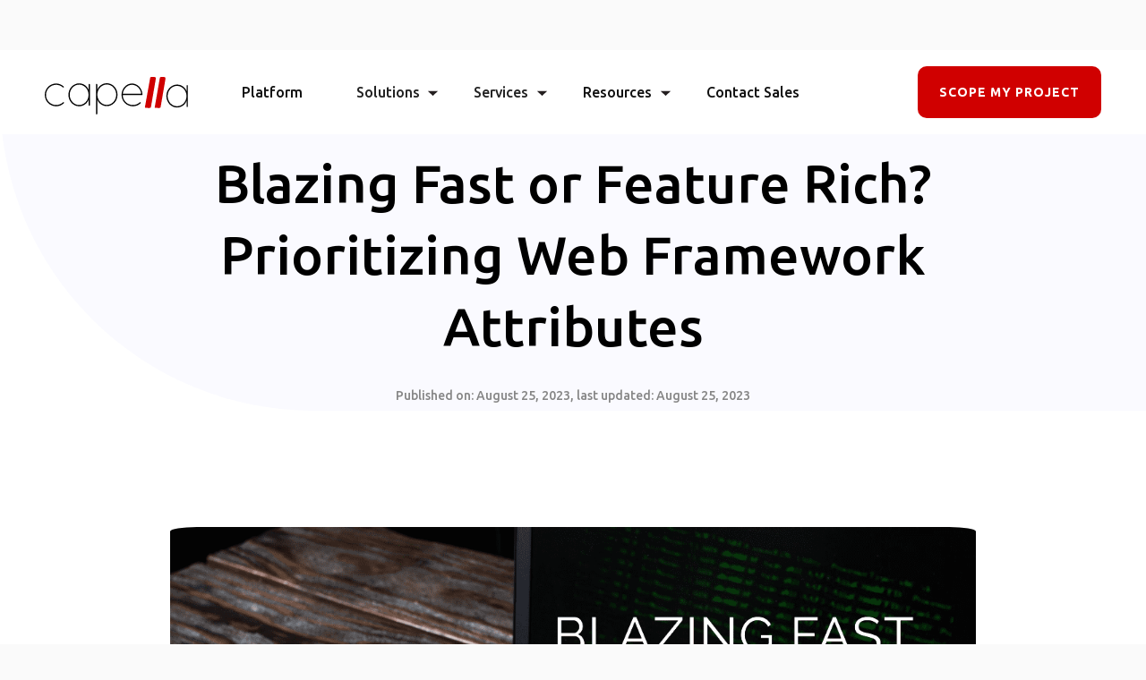

--- FILE ---
content_type: text/html; charset=utf-8
request_url: https://www.capellasolutions.com/blog/blazing-fast-or-feature-rich-prioritizing-web-framework-attributes
body_size: 14909
content:
<!DOCTYPE html><!-- Last Published: Tue Jan 13 2026 11:32:35 GMT+0000 (Coordinated Universal Time) --><html data-wf-domain="www.capellasolutions.com" data-wf-page="5ee50f2ef83ac0db81b7fb7e" data-wf-site="5ee50f2efe6691a13d52b0b2" lang="en" data-wf-collection="5ee50f2ef83ac00e81b7fb45" data-wf-item-slug="blazing-fast-or-feature-rich-prioritizing-web-framework-attributes"><head><meta charset="utf-8"/><title>Blazing Fast or Feature Rich? Prioritizing Web Framework Attributes</title><meta content="Blazing fast or feature rich? This in-depth comparison explores how to choose between lightweight and fully-featured web frameworks." name="description"/><meta content="Blazing Fast or Feature Rich? Prioritizing Web Framework Attributes" property="og:title"/><meta content="Blazing fast or feature rich? This in-depth comparison explores how to choose between lightweight and fully-featured web frameworks." property="og:description"/><meta content="https://cdn.prod.website-files.com/5ee50f2ef83ac07f0cb7fb44/64e903429c0ba295a722adce_how%20to%20choose%20between%20lightweight%20and%20fully-featured%20web%20frameworks.png" property="og:image"/><meta content="Blazing Fast or Feature Rich? Prioritizing Web Framework Attributes" property="twitter:title"/><meta content="Blazing fast or feature rich? This in-depth comparison explores how to choose between lightweight and fully-featured web frameworks." property="twitter:description"/><meta content="https://cdn.prod.website-files.com/5ee50f2ef83ac07f0cb7fb44/64e903429c0ba295a722adce_how%20to%20choose%20between%20lightweight%20and%20fully-featured%20web%20frameworks.png" property="twitter:image"/><meta property="og:type" content="website"/><meta content="summary_large_image" name="twitter:card"/><meta content="width=device-width, initial-scale=1" name="viewport"/><link href="https://cdn.prod.website-files.com/5ee50f2efe6691a13d52b0b2/css/capellasolutions.webflow.shared.fa0a04e14.min.css" rel="stylesheet" type="text/css" integrity="sha384-+goE4Ulh/bFnm2Ni2FjvM7K4icjcs3d0Y+b3sdaymQHLRv0gg4kGTeMi8T3c1xpW" crossorigin="anonymous"/><link href="https://fonts.googleapis.com" rel="preconnect"/><link href="https://fonts.gstatic.com" rel="preconnect" crossorigin="anonymous"/><script src="https://ajax.googleapis.com/ajax/libs/webfont/1.6.26/webfont.js" type="text/javascript"></script><script type="text/javascript">WebFont.load({  google: {    families: ["Ubuntu:300,300italic,400,400italic,500,500italic,700,700italic","Montserrat:100,100italic,200,200italic,300,300italic,400,400italic,500,500italic,600,600italic,700,700italic,800,800italic,900,900italic","Open Sans:300,300italic,400,400italic,600,600italic,700,700italic,800,800italic","Lato:100,100italic,300,300italic,400,400italic,700,700italic,900,900italic","DM Sans:regular,italic,500,500italic,700,700italic"]  }});</script><script type="text/javascript">!function(o,c){var n=c.documentElement,t=" w-mod-";n.className+=t+"js",("ontouchstart"in o||o.DocumentTouch&&c instanceof DocumentTouch)&&(n.className+=t+"touch")}(window,document);</script><link href="https://cdn.prod.website-files.com/5ee50f2efe6691a13d52b0b2/633ca50dbfe1bd68d97aeb39_icon32x32%20(4).png" rel="shortcut icon" type="image/x-icon"/><link href="https://cdn.prod.website-files.com/5ee50f2efe6691a13d52b0b2/633ca510019147506ff7d64e_icon32x32%20(5).png" rel="apple-touch-icon"/><link href="rss.xml" rel="alternate" title="RSS Feed" type="application/rss+xml"/><script async="" src="https://www.googletagmanager.com/gtag/js?id=UA-58014321-1"></script><script type="text/javascript">window.dataLayer = window.dataLayer || [];function gtag(){dataLayer.push(arguments);}gtag('js', new Date());gtag('config', 'UA-58014321-1', {'anonymize_ip': false});</script><script src="https://www.google.com/recaptcha/api.js" type="text/javascript"></script><!-- Consent Configuration with EU countries check -->
<script>
  (async function () {
  const fromEU = async function fromEU(ip) {
    let url = 'https://ipapi.co/';
    if (ip) {
      url += ip + '/';
    }
    url += 'in_eu/';
    return fetch(url)
      .then(function (response) {
        return response.text();
      })
      .then(function (txt) {
        if (txt === 'True') {
          return true;
        } else {
          return false;
        }
      });
  };

  const isFromEU = await fromEU().catch(function (err) {
    console.log(err);
  });
   window.dataLayer = window.dataLayer || [];
   function gtag(){dataLayer.push(arguments);}

  if (isFromEU) {
        if(localStorage.getItem('consentMode') === null){
        gtag('consent', 'default', {
            'ad_storage': 'denied',
          	'ad_personalization': 'denied',
          	'ad_user_data': 'denied',
            'analytics_storage': 'denied'
        });
    } else {
        gtag('consent', 'default', JSON.parse(localStorage.getItem('consentMode')));
    }
  } else {
    const consentMode = {
      'ad_storage': 'granted',
      'ad_personalization': 'granted',
      'ad_user_data': 'granted',
      'analytics_storage': 'granted'
    };
    gtag('consent', 'default', consentMode);  
    localStorage.setItem('consentMode', JSON.stringify(consentMode));
  }
    
    
   if(localStorage.getItem('consentMode') === null) {
    
    document.getElementById('btn-accept-all').addEventListener('click', function() {
      setConsent();
      hideBanner();
    });
    document.getElementById('cookie-consent-banner').style.display = 'block';
  }

  
  function hideBanner() {
    document.getElementById('cookie-consent-banner').style.display = 'none';
  }

  function setConsent() {
    const consentMode = {
      'ad_storage': 'granted',
      'ad_personalization': 'granted',
      'ad_user_data': 'granted',
      'analytics_storage': 'granted'
    };
    gtag('consent', 'update', consentMode);  
    localStorage.setItem('consentMode', JSON.stringify(consentMode));
  }
    

})();
</script>

<style>
  .page-content {
    -webkit-font-smoothing: antialiased;
    -moz-osx-font-smoothing: grayscale;
  }
  .blur{
    filter: blur(2px);
  }
  
  .cookie-consent-banner {
    display: none;
    position: fixed;
    background-color: #efefef;
    border-radius: 10px;
    box-shadow: 0 0px 4px rgba(0, 0, 0, 0.1);
    color: black;
    padding: 15px;
    font-size: 16px;
    z-index: 1000;
    max-width: 25rem;
    bottom: 1.25rem;
    left: 1.25rem;
}
  
@media screen and (max-width: 479px)
{
	.cookie-consent-banner {
    	inset: auto 0% 0%;
    	max-width: 100%;
	}
}


.cookie-consent-button {
    border: none;
    padding: 8px 16px;
    text-align: center;
    text-decoration: none;
    display: inline-block;
    font-size: 14px;
    margin: 4px 2px;
    cursor: pointer;
    border-radius: 10px;
}

.cookie-consent-button.btn-primary {
    background-color: #d00000;
    color: white;
  	transition: all .2s;
}

.cookie-consent-header {
    margin-top: 10px;
    margin-bottom: 0px;
    font-size: 24px;
    font-weight: 700;
    line-height: 30px;
}
  
.cookie-consent-button:hover {
  	background-color: #7b88a8;
}

  </style>

<!-- Cookie Banner -->
<div id="cookie-consent-banner" class="cookie-consent-banner">
    <h3 class="cookie-consent-header">Cookie settings</h3>
    <p>By clicking “Accept All Cookies”, you agree to the storing of cookies on your device to enhance site navigation, analyze site usage and assist in our marketing efforts.</p>
    <button id="btn-accept-all" class="cookie-consent-button btn-primary">Accept All Cookies</button>
</div>


<link href="https://assets.calendly.com/assets/external/widget.css" rel="stylesheet">
<script src="https://assets.calendly.com/assets/external/widget.js" type="text/javascript" async></script>
<!-- Hotjar Tracking Code for https://www.capellasolutions.com/ -->
<script>
    (function(h,o,t,j,a,r){
        h.hj=h.hj||function(){(h.hj.q=h.hj.q||[]).push(arguments)};
        h._hjSettings={hjid:3192529,hjsv:6};
        a=o.getElementsByTagName('head')[0];
        r=o.createElement('script');r.async=1;
        r.src=t+h._hjSettings.hjid+j+h._hjSettings.hjsv;
        a.appendChild(r);
    })(window,document,'https://static.hotjar.com/c/hotjar-','.js?sv=');
</script>
<!-- Google Tag Manager -->
<script>(function(w,d,s,l,i){w[l]=w[l]||[];w[l].push({'gtm.start':
new Date().getTime(),event:'gtm.js'});var f=d.getElementsByTagName(s)[0],
j=d.createElement(s),dl=l!='dataLayer'?'&l='+l:'';j.async=true;j.src=
'https://www.googletagmanager.com/gtm.js?id='+i+dl;f.parentNode.insertBefore(j,f);
})(window,document,'script','dataLayer','GTM-5ZCTHFF');</script>
<!-- End Google Tag Manager -->
<meta name="facebook-domain-verification" content="7orcs4r6xxktgdbl270q19q8gnpuu1" />

<script type="text/javascript">window.$crisp=[];window.CRISP_WEBSITE_ID="d29d3706-7699-45db-bccf-62c7cf3b1ec4";(function(){d=document;s=d.createElement("script");s.src="https://client.crisp.chat/l.js";s.async=1;d.getElementsByTagName("head")[0].appendChild(s);})();</script>

<!-- Google tag (gtag.js) -->
<script async src="https://www.googletagmanager.com/gtag/js?id=G-PMQK7BZF1C"></script>
<script>
  window.dataLayer = window.dataLayer || [];
  function gtag(){dataLayer.push(arguments);}
  gtag('js', new Date());

  gtag('config', 'G-PMQK7BZF1C');
</script>
<script id="vtag-ai-js" async src="https://r2.leadsy.ai/tag.js" data-pid="jhO3V6ptirFTWYmn" data-version="062024"></script>

<script>!function () {var reb2b = window.reb2b = window.reb2b || [];if (reb2b.invoked) return;reb2b.invoked = true;reb2b.methods = ["identify", "collect"];reb2b.factory = function (method) {return function () {var args = Array.prototype.slice.call(arguments);args.unshift(method);reb2b.push(args);return reb2b;};};for (var i = 0; i < reb2b.methods.length; i++) {var key = reb2b.methods[i];reb2b[key] = reb2b.factory(key);}reb2b.load = function (key) {var script = document.createElement("script");script.type = "text/javascript";script.async = true;script.src = "https://s3-us-west-2.amazonaws.com/b2bjsstore/b/" + key + "/reb2b.js.gz";var first = document.getElementsByTagName("script")[0];first.parentNode.insertBefore(script, first);};reb2b.SNIPPET_VERSION = "1.0.1";reb2b.load("1LNKLDHDDJOJ");}();</script><script type="text/javascript">window.__WEBFLOW_CURRENCY_SETTINGS = {"currencyCode":"USD","symbol":"$","decimal":".","fractionDigits":2,"group":",","template":"{{wf {\"path\":\"symbol\",\"type\":\"PlainText\"} }} {{wf {\"path\":\"amount\",\"type\":\"CommercePrice\"} }} {{wf {\"path\":\"currencyCode\",\"type\":\"PlainText\"} }}","hideDecimalForWholeNumbers":false};</script></head><body class="body"><div class="page-content"><div id="Top" class="navigation-2"><div data-animation="default" class="navigation w-nav" data-easing2="ease" data-easing="ease" data-collapse="medium" data-w-id="3042388c-157f-da20-1f61-b20bdbd9ad86" role="banner" data-duration="400" data-doc-height="1"><div class="container-nav w-container"><a href="/" class="brand-3 w-nav-brand"><img src="https://cdn.prod.website-files.com/5ee50f2efe6691a13d52b0b2/633ca55179aae45599e851d6_Logo.svg" loading="lazy" width="160" alt="" class="image-118"/></a><nav role="navigation" class="nav-menu-3 w-nav-menu"><a href="/platform" class="nav-link-2 w-nav-link">Platform</a><div data-hover="true" data-delay="50" class="nav-link-2 web w-dropdown"><div class="dropdown-bigmenu w-dropdown-toggle"><div class="text-block-105">Solutions</div><img src="https://cdn.prod.website-files.com/5ee50f2efe6691a13d52b0b2/62d0333e91c16275565b597e_iconfinder_arrow_declining_descending_down_downward_dropdown_less_3017945.svg" loading="lazy" width="11" alt="" class="icon"/></div><nav class="dropdown-list-2 w-dropdown-list"><div class="big-nav"><div class="container---1200-nav w-container"><div class="nav-hero-banner"><div class="nav-hero-menu larger"><h4 class="big-nav-heading">Solutions</h4><div class="big-nav-description">Create custom solutions that enable your organization to flex and evolve. Gain real-time insights and automate across complex workflows by connecting your people, data and systems.</div></div><div class="nav-hero-menu"><div class="big-nav-title nav">Solution Templates</div><div class="nav-items"><a href="/solutions/use-case/asset-management" class="nav-item-link w-inline-block"><div class="text-block-92">Asset Management</div></a><a href="/solutions/use-case/accelerate-quoting-process" class="nav-item-link w-inline-block"><div class="text-block-92">Quote to Cash</div></a><a href="/solutions/use-case/customer-360" class="nav-item-link w-inline-block"><div class="text-block-92">Customer 360</div></a><a href="/solutions/use-case/customer-portal" class="nav-item-link w-inline-block"><div class="text-block-92">Customer Portal</div></a></div></div><div class="nav-hero-menu"><div class="big-nav-title nav">Data FOR INDUSTRIES</div><div class="nav-items"><a href="/solutions/industry/telecom" class="nav-item-link w-inline-block"><div class="text-block-92">Telecom</div></a><a href="/solutions/industry/gas-and-oil" class="nav-item-link w-inline-block"><div class="text-block-92">Gas &amp; Oil</div></a><a href="/solutions/industry/manufacturing" class="nav-item-link w-inline-block"><div class="text-block-92">Manufacturing</div></a><a href="/solutions/industry/healthcare" class="nav-item-link w-inline-block"><div class="text-block-92">Healthcare</div></a><a href="/solutions/industry/construction" class="nav-item-link w-inline-block"><div class="text-block-92">Construction</div></a><a href="/solutions/industry/others" class="nav-item-link w-inline-block"><div class="text-block-92">Others</div></a></div></div><div class="nav-hero-menu"></div></div></div></div></nav></div><div data-hover="true" data-delay="50" class="nav-link-2 web w-dropdown"><div class="dropdown-bigmenu w-dropdown-toggle"><div class="text-block-106">Services</div><img src="https://cdn.prod.website-files.com/5ee50f2efe6691a13d52b0b2/62d0333e91c16275565b597e_iconfinder_arrow_declining_descending_down_downward_dropdown_less_3017945.svg" loading="lazy" width="11" alt="" class="icon"/></div><nav class="dropdown-list-2 w-dropdown-list"><div class="big-nav"><div class="container---1200-nav w-container"><div class="nav-hero-banner"><div class="nav-hero-menu larger"><h4 class="big-nav-heading">Services</h4><div class="big-nav-description">Our services Allow you to Create The Edge to flex and evolve. Gain real-time insights and automate across complex workflows by connecting your people, data and systems.</div></div><div class="nav-hero-menu"><div class="big-nav-title nav">Data Engineering</div><div class="nav-items"><a href="/services/master-data-management" class="nav-item-link w-inline-block"><div class="text-block-92">Master Data Management</div></a><a href="/services/data-migration" class="nav-item-link w-inline-block"><div class="text-block-92">Data Migration</div></a><a href="/services/data-platform-modernization" class="nav-item-link w-inline-block"><div class="text-block-92">Data Platform Modernization</div></a><a href="/services/search-content-and-nlp" class="nav-item-link w-inline-block"><div class="text-block-92">Search, Content, and NLP</div></a><a href="/services/elasticsearch-implementation" class="nav-item-link w-inline-block"><div class="text-block-92">Elasticsearch Implementation</div></a></div></div><div class="nav-hero-menu"><div class="big-nav-title nav">Artificial Intelligence</div><div class="nav-items"><a href="/services/ai-enabled-data-analytics" class="nav-item-link w-inline-block"><div class="text-block-92">Predictive AI Data Analytics</div></a><a href="/services/generative-ai" class="nav-item-link w-inline-block"><div class="text-block-92">Generative AI Solutions</div></a><a href="/services/deploy-scale-ai-ml" class="nav-item-link w-inline-block"><div class="text-block-92">Deploy &amp; Scale AI/ML</div></a><a href="/services/digital-transformation" class="nav-item-link w-inline-block"><div class="text-block-92">Digital Transformation</div></a></div></div><div class="nav-hero-menu"><div class="big-nav-title nav">Application Development</div><div class="nav-items"><a href="/services/mobile-applications" class="nav-item-link w-inline-block"><div class="text-block-92">Mobile Applications</div></a><a href="/services/web-applications" class="nav-item-link w-inline-block"><div class="text-block-92">Web Applications</div></a><a href="/services/search-content-and-nlp" class="nav-item-link w-inline-block"><div class="text-block-92">Search, Content, and NLP</div></a><a href="/services/location-based-data" class="nav-item-link w-inline-block"><div class="text-block-92">Location-Based Data</div></a></div></div></div></div></div></nav></div><div data-delay="0" data-hover="false" class="dropdown-3 w-dropdown"><div class="dropdown-toggle w-dropdown-toggle"><div>Solutions</div><div class="w-icon-dropdown-toggle"></div></div><nav class="dropdown-list w-dropdown-list"><div data-hover="false" data-delay="0" class="dropdown-4 level1 w-dropdown"><div class="dropdown-toggle-2 level1 w-dropdown-toggle"><div class="w-icon-dropdown-toggle"></div><div>Solution Templates</div></div><nav class="w-dropdown-list"><a href="/solutions/use-case/asset-management" class="dropdown-link dropdown w-dropdown-link">Asset Management</a><a href="/solutions/use-case/accelerate-quoting-process" class="dropdown-link dropdown w-dropdown-link">Quote To Cash</a><a href="/solutions/use-case/customer-360" class="dropdown-link dropdown w-dropdown-link">Customer 360</a><a href="/solutions/use-case/customer-portal" class="dropdown-link dropdown w-dropdown-link">Customer Portal</a></nav></div><div data-hover="false" data-delay="0" class="dropdown-4 level1 w-dropdown"><div class="dropdown-toggle-2 level1 w-dropdown-toggle"><div class="w-icon-dropdown-toggle"></div><div>Data For Industries</div></div><nav class="w-dropdown-list"><a href="/solutions/industry/telecom" class="dropdown-link dropdown w-dropdown-link">Telecom</a><a href="/solutions/industry/gas-and-oil" class="dropdown-link dropdown w-dropdown-link">Gas &amp; Oil</a><a href="/solutions/industry/manufacturing" class="dropdown-link dropdown w-dropdown-link">Manufacturing</a><a href="/solutions/industry/healthcare" class="dropdown-link dropdown w-dropdown-link">Healthcare</a><a href="/solutions/industry/construction" class="dropdown-link dropdown w-dropdown-link">Construction</a><a href="/solutions/industry/others" class="dropdown-link dropdown w-dropdown-link">Others</a></nav></div></nav></div><div data-delay="0" data-hover="false" class="dropdown-3 w-dropdown"><div class="dropdown-toggle w-dropdown-toggle"><div>Services</div><div class="w-icon-dropdown-toggle"></div></div><nav class="dropdown-list w-dropdown-list"><div data-hover="false" data-delay="0" class="dropdown-4 level1 w-dropdown"><div class="dropdown-toggle-2 level1 w-dropdown-toggle"><div class="w-icon-dropdown-toggle"></div><div>Data Engineering</div></div><nav class="w-dropdown-list"><a href="/services/master-data-management" class="dropdown-link dropdown w-dropdown-link">Master Data Management</a><a href="/services/data-migration" class="dropdown-link dropdown w-dropdown-link">Data Migration</a><a href="/services/data-platform-modernization" class="dropdown-link dropdown w-dropdown-link">Data Platform Modernization</a><a href="/services/search-content-and-nlp" class="dropdown-link dropdown w-dropdown-link">Search, Content, and NLP</a><a href="/services/elasticsearch-implementation" class="dropdown-link dropdown w-dropdown-link">Elasticsearch Implementation</a></nav></div><div data-hover="false" data-delay="0" class="dropdown-4 level1 w-dropdown"><div class="dropdown-toggle-2 level1 w-dropdown-toggle"><div class="w-icon-dropdown-toggle"></div><div>Artificial Intelligence</div></div><nav class="w-dropdown-list"><a href="/services/ai-enabled-data-analytics" class="dropdown-link dropdown w-dropdown-link">Predictive AI Data Analytics</a><a href="/services/generative-ai" class="dropdown-link dropdown w-dropdown-link">Generative AI Solutions</a><a href="/services/deploy-scale-ai-ml" class="dropdown-link dropdown w-dropdown-link">Deploy &amp; Scale AI/ML</a><a href="/services/digital-transformation" class="dropdown-link dropdown w-dropdown-link">Digital Transformation</a></nav></div><div data-hover="false" data-delay="0" class="dropdown-4 level1 w-dropdown"><div class="dropdown-toggle-2 level1 w-dropdown-toggle"><div class="w-icon-dropdown-toggle"></div><div>Application Development</div></div><nav class="w-dropdown-list"><a href="/services/mobile-applications" class="dropdown-link dropdown w-dropdown-link">Mobile Applications</a><a href="/services/web-applications" class="dropdown-link dropdown w-dropdown-link">Web Applications</a><a href="/services/search-content-and-nlp" class="dropdown-link dropdown w-dropdown-link">Search, Content, and NLP</a><a href="/services/location-based-data" class="dropdown-link dropdown w-dropdown-link">Location-Based Data</a></nav></div></nav></div><div data-delay="0" data-hover="false" class="dropdown-3 w-dropdown"><div class="dropdown-toggle w-dropdown-toggle"><div>Resources</div><div class="w-icon-dropdown-toggle"></div></div><nav class="dropdown-list w-dropdown-list"><a href="/about" class="dropdown-link dropdown w-dropdown-link">About Us</a><a href="/case-studies" class="dropdown-link dropdown w-dropdown-link">Case Studies</a><a href="/portfolio" class="dropdown-link dropdown w-dropdown-link">Projects</a><a href="/blog" class="dropdown-link dropdown w-dropdown-link">Blog</a></nav></div><div data-hover="true" data-delay="50" class="dropdown-5 w-dropdown"><div class="dropdown-toggle-3 w-dropdown-toggle"><div class="text-block-145">Resources</div><img src="https://cdn.prod.website-files.com/5ee50f2efe6691a13d52b0b2/62d0333e91c16275565b597e_iconfinder_arrow_declining_descending_down_downward_dropdown_less_3017945.svg" loading="lazy" width="11" alt="" class="icon"/></div><nav class="resources-dropdown w-dropdown-list"><a href="/about" class="resources-link w-dropdown-link">About Us</a><a href="/case-studies" class="resources-link w-dropdown-link">Case Studies</a><a href="/portfolio" class="resources-link w-dropdown-link">Projects</a><a href="/blog" class="resources-link w-dropdown-link">Blog</a></nav></div><a href="/contact" class="nav-link-2 w-nav-link">Contact Sales</a><div class="nav-link-2 scope"><div class="w-embed"><!-- Calendly link widget begin -->
<a class="button w-button" href="" onclick="Calendly.initPopupWidget({url: 'https://calendly.com/rasheed-rabata/60min'});return false;">SCOPE MY PROJECT</a>
<!-- Calendly link widget end --></div></div></nav><div class="menu-button-2 w-nav-button"><div class="w-icon-nav-menu"></div></div></div></div></div><div class="banner sub short"><div class="container w-container"><div class="div-block-163"><div class="banner-info center"><p class="sub-heading">Data-Management</p><h1 class="top-heading with-percent">Blazing Fast or Feature Rich? Prioritizing Web Framework Attributes</h1><div class="datesubtitlediv"><div class="datesubtitle">Published on: </div><div class="datesubtitle">August 25, 2023</div><div class="datesubtitle">, last updated: </div><div class="datesubtitle">August 25, 2023</div></div></div></div></div></div><div class="section"><div class="container w-container"><div class="blog-content"><div class="div-block-125"><div class="blog-wrapper-2"><a href="#" class="blog-content w-inline-block"><div class="blog-image-wrapper"><img alt="" src="https://cdn.prod.website-files.com/5ee50f2ef83ac07f0cb7fb44/64e903429c0ba295a722adce_how%20to%20choose%20between%20lightweight%20and%20fully-featured%20web%20frameworks.png" sizes="(max-width: 479px) 100vw, 90vw" srcset="https://cdn.prod.website-files.com/5ee50f2ef83ac07f0cb7fb44/64e903429c0ba295a722adce_how%20to%20choose%20between%20lightweight%20and%20fully-featured%20web%20frameworks-p-500.png 500w, https://cdn.prod.website-files.com/5ee50f2ef83ac07f0cb7fb44/64e903429c0ba295a722adce_how%20to%20choose%20between%20lightweight%20and%20fully-featured%20web%20frameworks.png 1200w" class="image-radius"/></div></a><a href="/blog/blazing-fast-or-feature-rich-prioritizing-web-framework-attributes" aria-current="page" class="category absolute w--current">Data-Management</a><div class="rich-text-block w-richtext"><p>Web frameworks are the foundation on which we build our web applications. Choosing the right framework can make development faster, easier, and result in a better end product. But with so many options available, how do you decide what&#x27;s most important? Speed? Flexibility? Ease of use? In this post, we&#x27;ll explore the key attributes of modern web frameworks and offer guidance on priorities.</p><figure style="max-width:1120pxpx" class="w-richtext-align-fullwidth w-richtext-figure-type-image"><div><img src="https://cdn.prod.website-files.com/5ee50f2ef83ac07f0cb7fb44/64e902aaaf03e44831c6455b_image-142.png" loading="lazy" alt=""/></div></figure><h2>The Need for Speed</h2><figure style="max-width:1435pxpx" class="w-richtext-align-fullwidth w-richtext-figure-type-image"><div><img src="https://cdn.prod.website-files.com/5ee50f2ef83ac07f0cb7fb44/64e902aa1843e896ad16fdba_image-132.png" loading="lazy" alt=""/></div></figure><p>For many developers, speed is the holy grail. We want our apps to load lightning fast and respond instantly to user input. With <a href="https://wpostats.com/2018/07/01/website-speed-conversion-rates.html">web performance directly impacting revenue</a>, it&#x27;s understandable why many make speed the primary criteria.</p><p>Popular lightweight frameworks like <a href="https://svelte.dev/">Svelte</a> and <a href="https://nextjs.org/">Next.js</a> have seen rapid adoption in part due to their blazing fast performance right out of the box. By avoiding the overhead of solutions like React and Angular, they can render pages faster.</p><p>But raw speed isn&#x27;t everything. Frameworks like Svelte and Next.js achieve speed partly by being less feature-rich. That can limit flexibility down the road.</p><figure style="max-width:1417pxpx" class="w-richtext-align-fullwidth w-richtext-figure-type-image"><div><img src="https://cdn.prod.website-files.com/5ee50f2ef83ac07f0cb7fb44/64e902aa7e7cbad3ece22c4b_image-131.png" loading="lazy" alt=""/></div></figure><p><em>*Benchmarks from </em><a href="https://github.com/krausest/js-framework-benchmark"><em>krausest/js-framework-benchmark</em></a></p><p>So while speed is important, it shouldn&#x27;t necessarily be the <em>only</em> criteria. The fastest frameworks tend to sacrifice features that may be useful for many applications.</p><h2>The Flexibility of Feature-Rich Frameworks</h2><figure style="max-width:1429pxpx" class="w-richtext-align-fullwidth w-richtext-figure-type-image"><div><img src="https://cdn.prod.website-files.com/5ee50f2ef83ac07f0cb7fb44/64e902ab41023f3b1e666037_image-133.png" loading="lazy" alt=""/></div></figure><p>On the other side of the spectrum, frameworks like React and Angular provide a massive ecosystem of features and addons. Their flexibility makes them suitable for complex applications.</p><p>Need state management? Build on React and use Redux.Need to create native mobile apps too? React Native leverages your React knowledge.Want advanced forms and validation? Check out Angular&#x27;s reactive forms.</p><p>With React and Angular powering a large portion of the web, their communities are huge sources of knowledge, components, and tooling. Their extensive documentation and mature codebases also provide stability important for enterprise usage.</p><p>However, all these features come at a cost. React and Angular have much larger bundle sizes and slower rendering than stripped down alternatives. Their flexibility can also introduce complexity that may hinder agility.</p><p>So if lightning performance isn&#x27;t the top priority, React and Angular offer unparalleled feature breadth - but beware the bloat.</p><figure style="max-width:1976pxpx" class="w-richtext-align-fullwidth w-richtext-figure-type-image"><div><img src="https://cdn.prod.website-files.com/5ee50f2ef83ac07f0cb7fb44/64e902ac1843e896ad16ff50_image-140.png" loading="lazy" alt=""/></div></figure><h2>Simplicity and Ease of Use</h2><figure style="max-width:1421pxpx" class="w-richtext-align-fullwidth w-richtext-figure-type-image"><div><img src="https://cdn.prod.website-files.com/5ee50f2ef83ac07f0cb7fb44/64e902ac31059ed4f0d0303b_image-134.png" loading="lazy" alt=""/></div></figure><p>For many projects, the top priority is maximizing developer productivity. Frameworks like <a href="https://vuejs.org/">Vue</a> focus on providing a gentle learning curve and great documentation.</p><p>Vue combines speed comparable to React with beginner-friendly features like:</p><ul role="list"><li>Optional JSX syntax</li><li>HTML-based templating</li><li>Intuitive script setup</li></ul><p>The result is that developers can be productive with Vue very quickly. Apps also remain fast and lightweight thanks to smart performance optimization under the hood.</p><p>However, Vue trails React and Angular when it comes to ecosystem size and enterprise-level features. Its simplicity could become a limitation for complex use cases.</p><p>So Vue hits a nice middle ground between simplicity and feature breadth, but may not be the best choice for blazing speed or maximum flexibility.</p><figure style="max-width:1979pxpx" class="w-richtext-align-fullwidth w-richtext-figure-type-image"><div><img src="https://cdn.prod.website-files.com/5ee50f2ef83ac07f0cb7fb44/64e902ac3d449a99fdd34cfe_image-139.png" loading="lazy" alt=""/></div></figure><h2>Prioritizing For Your Project</h2><figure style="max-width:1427pxpx" class="w-richtext-align-fullwidth w-richtext-figure-type-image"><div><img src="https://cdn.prod.website-files.com/5ee50f2ef83ac07f0cb7fb44/64e902ac523efb4c8d67d7ae_image-135.png" loading="lazy" alt=""/></div></figure><p>We&#x27;ve explored the speed, features, and ease-of-use across popular modern web frameworks. But which should you prioritize for your project?</p><p>Here are some guidelines on balancing the tradeoffs:</p><p><strong>For marketing/sales websites, blogs, or simple CRUD apps:</strong> Prioritize speed and simplicity. Frameworks like Next.js, Svelte, and Vue will enable you to ship quickly.</p><p><strong>For complex enterprise web apps:</strong> Prioritize features and ecosystem support. The flexibility of React or Angular will enable you to tackle encapsulated complexity.</p><p><strong>For web apps requiring native mobile:</strong> Prioritize code reuse and consolidating on one stack. React + React Native is ideal here.</p><p><strong>For public-facing apps requiring SEO:</strong> Prioritize server-side rendering and SEO optimization. Next.js is excellent here.</p><p><strong>For apps where developer productivity is critical:</strong> Prioritize ease of use and great documentation. Vue is the winner here.</p><p>There are always tradeoffs when selecting web frameworks. Use these priorities as guidelines, but also consider your team&#x27;s experience. Leveraging existing expertise can outweigh technical traits for a given project.</p><figure style="max-width:1979pxpx" class="w-richtext-align-fullwidth w-richtext-figure-type-image"><div><img src="https://cdn.prod.website-files.com/5ee50f2ef83ac07f0cb7fb44/64e902ab9c0ba295a721d222_image-138.png" loading="lazy" alt=""/></div></figure><h2>Benchmarking Performance</h2><p>To dig deeper on real-world performance differences, let&#x27;s walk through benchmarking some frameworks. We&#x27;ll use the <a href="https://github.com/krausest/js-framework-benchmark">Web Framework Benchmarks</a> project as a starting point.</p><p>The project allows testing Vue, React, Angular, and others on metrics like:</p><ul role="list"><li>Time to interactive</li><li>Bytes transferred</li><li>DOM nodes created</li></ul><p>To run locally:</p><figure style="max-width:1435pxpx" class="w-richtext-align-fullwidth w-richtext-figure-type-image"><div><img src="https://cdn.prod.website-files.com/5ee50f2ef83ac07f0cb7fb44/64e902ab2f67d1d41c50e78a_image-136.png" loading="lazy" alt=""/></div></figure><p>Now load http://localhost:8080 to view interactive reports.</p><p>Here are sample results for the &quot;keyed&quot; algorithm focusing on DOM performance:</p><figure style="max-width:1458pxpx" class="w-richtext-align-fullwidth w-richtext-figure-type-image"><div><img src="https://cdn.prod.website-files.com/5ee50f2ef83ac07f0cb7fb44/64e902ac5806093b067f3ae6_image-137.png" loading="lazy" alt=""/></div></figure><p>We can clearly see Svelte&#x27;s leading performance, with Vue close behind React. Angular trails significantly.</p><figure style="max-width:1477pxpx" class="w-richtext-align-fullwidth w-richtext-figure-type-image"><div><img src="https://cdn.prod.website-files.com/5ee50f2ef83ac07f0cb7fb44/64e902abe4803a10e1ce7da8_image-141.png" loading="lazy" alt=""/></div></figure><h3>Optimizing benchmarks</h3><p>However, benchmarks can sometimes be misleading if not optimized correctly for each framework. For a fairer comparison:</p><p><strong>Svelte:</strong></p><ul role="list"><li>Use SvelteKit for server-side rendering</li><li>Enable compiler optimizations</li></ul><p><strong>React:</strong></p><ul role="list"><li>Use Next.js for server-side rendering</li><li>Enable concurrent mode</li><li>Use React.memo for optimizations</li></ul><p><strong>Vue:</strong></p><ul role="list"><li>Leverage async component loading</li><li>Enable production build optimizations</li></ul><p><strong>Angular</strong></p><ul role="list"><li>Enable ahead-of-time compilation</li><li>Use change detection strategies</li></ul><p>Rerunning benchmarks with these optimizations can shift results closer together. The frameworks also have different sweet spots, so explore multiple benchmark algorithms.</p><p>In summary, benchmarks provide great insights but require tweaking and analysis to properly compare frameworks. Test in your actual use cases before deciding based on benchmarks alone.</p><h2>The Right Tool For the Job</h2><p>Modern web frameworks provide no shortage of great options. By understanding your priorities and tradeoffs, you can select the best tool for your next web project.</p><p>Speed, features, and simplicity each have their place depending on the app requirements and team skills. Leverage benchmarks and prototyping to thoroughly evaluate technical merits within your specific context.</p><p>While personal preference will always play a role, resist being led purely by familiarity or hype. The landscape continues to evolve rapidly. Regularly reevaluate frameworks against your needs to build efficient, scalable web apps.</p><p>What have been your experiences comparing web frameworks? What attributes do you prioritize? Share your thoughts below!</p><figure style="max-width:1080pxpx" class="w-richtext-align-fullwidth w-richtext-figure-type-image"><div><img src="https://cdn.prod.website-files.com/5ee50f2ef83ac07f0cb7fb44/63ecf1dad33a6cf6f5dbe57a_FAQ-Capella-1.png" loading="lazy" alt=""/></div></figure><h4>1. What is the main difference between &quot;lightweight&quot; and &quot;fully-featured&quot; web frameworks?</h4><p>The key difference is the size and complexity of the framework codebase itself. Lightweight frameworks like Svelte and Vue have relatively small core codebases, while fully-featured frameworks like React and Angular have large and complex codebases.</p><p>This impacts attributes like:</p><ul role="list"><li><strong>Performance:</strong> More code means slower load times. Svelte and Vue tend to be faster by default.</li><li><strong>Features:</strong> More code enables more built-in capabilities. React and Angular offer richer features out-of-the-box.</li><li><strong>Complexity:</strong> A larger framework codebase brings more concepts and patterns to learn. React and Angular have steeper learning curves.</li><li><strong>Ecosystem:</strong> A popular and mature framework attracts more community plugins and extensions. React and Angular have vast ecosystems.</li></ul><p>So in summary, lightweight frameworks trade features for speed and simplicity, while fully-featured frameworks provide more built-in capabilities at the cost of more complexity.</p><h4>2. When should I prioritize speed over features?</h4><p>Speed should be the top priority for:</p><ul role="list"><li>Marketing websites and simple brochureware sites</li><li>Public-facing content sites and blogs</li><li>Apps where page load time directly impacts revenue (e-commerce, etc)</li><li>Any application where a fast and snappy UX is critical</li></ul><p>For these cases, frameworks like Svelte and Vue allow shipping performant sites quickly without tons of complex features getting in the way.</p><h4>3. When is it worth using a fully-featured framework over a simpler one?</h4><p>Prioritizing features over simplicity makes sense for:</p><ul role="list"><li>Large enterprise web applications</li><li>Apps requiring complex state management</li><li>Teams already experienced with a given framework&#x27;s paradigms</li><li>Cases where extensive ecosystem libraries will be beneficial</li><li>Apps needing to be built across multiple platforms</li></ul><p>The flexibility and large ecosystem around frameworks like React and Angular makes them well suited for large complex use cases.</p><h4>4. What is the best framework for ease of use and learning?</h4><p>Vue provides the most beginner-friendly learning experience of modern frameworks. Key advantages:</p><ul role="list"><li>Lightweight and simple core library</li><li>Optional and approachable JSX syntax</li><li>HTML-based templating that is natural for many</li><li>Intuitive script setup and component usage</li><li>Clear and thorough documentation with examples</li></ul><p>For ramping up quickly and easily, Vue is likely the best choice today.</p><h4>5. How do I know if my app may outgrow a framework in the future?</h4><p>Consider how the complexity of your app may grow over time:</p><ul role="list"><li>Will it need more advanced state management or data handling?</li><li>Will the team size and codebase scale drastically larger?</li><li>Will it expand to different platforms like mobile or desktop?</li><li>Will the feature needs become more dynamic and complex?</li></ul><p>If the answer to some of these is yes, a more robust framework like React or Angular may be a better long-term choice over simpler ones like Vue or Svelte.</p><h4>6. When should I use React Native or React over Vue/Angular?</h4><p>React Native makes the most sense when:</p><ul role="list"><li>Code reuse and shared skills between web and mobile is highly valuable</li><li>You have more React experience than other frameworks already</li><li>You need to build for both iOS and Android from the same codebase</li></ul><p>If those do not apply, evaluating Vue NativeScript and Ionic Framework for Angular are good alternatives to evaluate as well.</p><h4>7. How can benchmarks be misleading when comparing frameworks?</h4><p>Some common ways benchmarks can misrepresent real-world differences:</p><ul role="list"><li>Testing only a simple todo app structure that doesn&#x27;t reflect a complex real-world app</li><li>Using default settings and no optimizations for each framework</li><li>Not using a production build of a framework</li><li>Testing in a synthetic environment that differs from real devices</li></ul><p>Always evaluate benchmarks carefully and understand how representative they are of your actual use cases.</p><h4>8. Should I choose a framework based on popularity or hype?</h4><p>Basing decisions purely on popularity or hype is generally not recommended. The landscape evolves so rapidly that today&#x27;s hot framework may decline in interest quickly.</p><p>Instead, thoroughly analyze your project&#x27;s technical requirements first, then evaluate options that fit well. Balance community size and maturity with other attributes during decision making too.</p><h4>9. How can I evaluate technical merits within my specific use case?</h4><p>Some good ways to assess frameworks for your particular project:</p><ul role="list"><li>Prototype a simplified version of risky or complex features using each framework option</li><li>Thoroughly test performance with benchmarks representing your actual usage</li><li>Complete an in-depth analysis of ecosystem libraries and components required</li><li>Have team members ramp up on documentation/tutorials to evaluate learning curve</li></ul><p>Take into account your team&#x27;s existing skills as well during evaluation.</p><h4>10. How often should I reevaluate our framework choice?</h4><p>A good rule of thumb is to reevaluate your frontend framework at least every 2 years for typical applications. For very complex apps that require staying on the bleeding edge, an annual reevaluation is wise.</p><p>The framework landscape moves so quickly that older choices can become outdated. Make sure to check new options against your needs with each major release.</p><p>‍</p></div></div></div><div class="profile"><a href="https://www.linkedin.com/in/rasheedrabata/" target="_blank" class="w-inline-block"><img src="https://cdn.prod.website-files.com/5ee50f2efe6691a13d52b0b2/60ec50adca39c12160467731_rasheed-rabata.png" alt="" height="" class="image-radius myface"/></a><div class="div-block-144"><h3 class="no-margin"><a href="https://www.linkedin.com/in/rasheedrabata/" target="_blank">Rasheed Rabata</a></h3><p class="no-padding">Is a solution and ROI-driven CTO, consultant, and system integrator with experience in deploying data integrations, Data Hubs, Master Data Management, Data Quality, and Data Warehousing solutions. He has a passion for solving complex data problems. His career experience showcases his drive to deliver software and timely solutions for business needs.</p></div></div></div></div></div><div class="div-block-126"><div class="blog-item-wrapper center"><a href="/blog" class="category absolute relative">All</a><div class="w-dyn-list"><div role="list" class="blog-categories-flex w-dyn-items"><div role="listitem" class="w-dyn-item"><a href="/post-category/intelligent-document-processing" class="category absolute relative">Intelligent Document Processing</a></div><div role="listitem" class="w-dyn-item"><a href="/post-category/artificial-intelligence" style="background-color:#66d4ff" class="category absolute relative">Artificial Intelligence</a></div><div role="listitem" class="w-dyn-item"><a href="/post-category/customer-360" style="background-color:#ff6e6e" class="category absolute relative">Customer-360</a></div><div role="listitem" class="w-dyn-item"><a href="/post-category/customer-data-platform" style="background-color:#ff6e6e" class="category absolute relative">Customer Data Platform</a></div><div role="listitem" class="w-dyn-item"><a href="/post-category/analytics" class="category absolute relative">Analytics</a></div><div role="listitem" class="w-dyn-item"><a href="/post-category/data-management" class="category absolute relative">Data-Management</a></div></div></div></div></div><div class="section gray more-bottom"><div class="container w-container"><div><div><div class="top-title"><div class="divider-title"></div><h4 class="title-font">Related posts</h4></div></div></div><div><div class="w-dyn-list"><div class="w-dyn-empty"><div>No items found.</div></div><div role="navigation" aria-label="List" class="w-pagination-wrapper"></div></div></div></div></div><section class="footer"><div class="footer-top"><div class="w-layout-blockcontainer container w-container"><div class="div-block-179"><h2 class="top-footer-title">Discover Why Capella is the Right Data Partner for Your Organization</h2><a href="/contact" class="button white w-button">Get started<br/></a></div></div></div><div class="footer-bottom"><div class="w-layout-blockcontainer container footer w-container"><div class="w-layout-grid grid-20"><div class="div-block-204"><img src="https://cdn.prod.website-files.com/5ee50f2efe6691a13d52b0b2/654a51abbd1cd9cdc86ee88c_logo-white.svg" loading="lazy" alt="" class="image-139"/><div class="social_icons"><a href="https://www.linkedin.com/company/capella-solutions/" target="_blank" class="social_icon w-inline-block"><div class="social_icon_text"></div></a><a href="https://www.facebook.com/capellasoftware" target="_blank" class="social_icon w-inline-block"><div class="social_icon_text"></div></a></div></div><div class="w-layout-grid footer-nav-grid"><div class="div-block-52"><div class="footer-nav-item-title">Contact</div><a data-w-id="91f644b9-0d51-02d0-30be-8161f971b00e" href="/contact" class="div-block-50 w-inline-block"><div class="footer-nav-item-link">Contact Sales</div></a><a data-w-id="91f644b9-0d51-02d0-30be-8161f971b011" href="/contact" class="div-block-50 w-inline-block"><div class="footer-nav-item-link">Contact Support</div></a></div><div class="div-block-52"><div class="footer-nav-item-title">Resources</div><a data-w-id="91f644b9-0d51-02d0-30be-8161f971b017" href="/about" class="div-block-50 w-inline-block"><div class="footer-nav-item-link">About Us</div></a><a data-w-id="91f644b9-0d51-02d0-30be-8161f971b01a" href="/case-studies" class="div-block-50 w-inline-block"><div class="footer-nav-item-link">Case Studies</div></a><a href="/portfolio" data-w-id="91f644b9-0d51-02d0-30be-8161f971b01d" class="div-block-50 w-inline-block"><div class="footer-nav-item-link">Projects</div></a><a href="/blog" data-w-id="7ab5517e-a28f-22ea-6d7f-27c5648a40fd" class="div-block-50 w-inline-block"><div class="footer-nav-item-link">Blog</div></a></div><div class="div-block-52"><div class="footer-nav-item-title">Services</div><a data-w-id="91f644b9-0d51-02d0-30be-8161f971b023" href="/services/data-services" class="div-block-50 w-inline-block"><div class="footer-nav-item-link">Data Solutions</div></a><a data-w-id="91f644b9-0d51-02d0-30be-8161f971b026" href="/services/web-applications" class="div-block-50 w-inline-block"><div class="footer-nav-item-link">Web Applications</div></a><a data-w-id="91f644b9-0d51-02d0-30be-8161f971b029" href="/services/mobile-applications" class="div-block-50 w-inline-block"><div class="footer-nav-item-link">Mobile Applications</div></a></div><div class="div-block-52"><div class="footer-nav-item-title">Solution by use case</div><a data-w-id="91f644b9-0d51-02d0-30be-8161f971b02f" href="/solutions/use-case/asset-management" class="div-block-50 w-inline-block"><div class="footer-nav-item-link">Asset Management</div></a><a data-w-id="91f644b9-0d51-02d0-30be-8161f971b035" href="/solutions/use-case/accelerate-quoting-process" class="div-block-50 w-inline-block"><div class="footer-nav-item-link">Quote To Cash</div></a><a data-w-id="91f644b9-0d51-02d0-30be-8161f971b038" href="/solutions/use-case/customer-360" class="div-block-50 w-inline-block"><div class="footer-nav-item-link">Customer 360</div></a><a data-w-id="91f644b9-0d51-02d0-30be-8161f971b03b" href="/solutions/use-case/customer-portal" class="div-block-50 w-inline-block"><div class="footer-nav-item-link">Client Portal</div></a></div><div class="div-block-52"><div class="footer-nav-item-title">Solution by industries</div><a data-w-id="91f644b9-0d51-02d0-30be-8161f971b041" href="/solutions/industry/telecom" class="div-block-50 w-inline-block"><div class="footer-nav-item-link">Telecom</div></a><a data-w-id="91f644b9-0d51-02d0-30be-8161f971b044" href="/solutions/industry/gas-and-oil" class="div-block-50 w-inline-block"><div class="footer-nav-item-link">Gas &amp; Oil</div></a><a data-w-id="91f644b9-0d51-02d0-30be-8161f971b047" href="/solutions/industry/manufacturing" class="div-block-50 w-inline-block"><div class="footer-nav-item-link">Manufacturing</div></a><a data-w-id="91f644b9-0d51-02d0-30be-8161f971b04a" href="/solutions/industry/healthcare" class="div-block-50 w-inline-block"><div class="footer-nav-item-link">Healthcare</div></a><a data-w-id="91f644b9-0d51-02d0-30be-8161f971b04d" href="/solutions/industry/construction" class="div-block-50 w-inline-block"><div class="footer-nav-item-link">Construction</div></a><a data-w-id="91f644b9-0d51-02d0-30be-8161f971b050" href="/solutions/industry/others" class="div-block-50 w-inline-block"><div class="footer-nav-item-link">Others</div></a></div></div></div></div></div><div class="footer-copy-right"><div class="w-layout-blockcontainer container w-container"><div class="w-layout-grid grid-29"><div class="w-layout-grid grid-30"><a href="/privacy-policy" class="footer-bottom-link">Privacy Policy</a><a id="w-node-_130056fe-e5f5-869e-b83f-8093c05e80a3-f971aff2" href="/terms-of-service" class="footer-bottom-link">Terms of Service</a></div><div id="w-node-_3c253a91-9818-4bf9-7d90-f3347ca9b013-f971aff2" class="footer-copy-right-text">© 2024 Capellasolutions. Copyright and rights reserved</div></div></div></div></section><a href="#Top" style="-webkit-transform:translate3d(0%, 0, 0) scale3d(1, 1, 1) rotateX(0) rotateY(0) rotateZ(0) skew(0, 0);-moz-transform:translate3d(0%, 0, 0) scale3d(1, 1, 1) rotateX(0) rotateY(0) rotateZ(0) skew(0, 0);-ms-transform:translate3d(0%, 0, 0) scale3d(1, 1, 1) rotateX(0) rotateY(0) rotateZ(0) skew(0, 0);transform:translate3d(0%, 0, 0) scale3d(1, 1, 1) rotateX(0) rotateY(0) rotateZ(0) skew(0, 0)" class="go-top w-inline-block"><img src="https://cdn.prod.website-files.com/5ee50f2efe6691a13d52b0b2/5ee50f2ef83ac0c8dab7fc80_icons8-sort-down%20(1).svg" width="20" alt="" class="go-top-image"/></a></div><script src="https://d3e54v103j8qbb.cloudfront.net/js/jquery-3.5.1.min.dc5e7f18c8.js?site=5ee50f2efe6691a13d52b0b2" type="text/javascript" integrity="sha256-9/aliU8dGd2tb6OSsuzixeV4y/faTqgFtohetphbbj0=" crossorigin="anonymous"></script><script src="https://cdn.prod.website-files.com/5ee50f2efe6691a13d52b0b2/js/webflow.schunk.66dcd6b93c050334.js" type="text/javascript" integrity="sha384-yNsqg5ZXhurWrZpW7EP0imuwgV4cTazTmAMSzf+xUTWjSbuqTyatmZVNvAyZTsD3" crossorigin="anonymous"></script><script src="https://cdn.prod.website-files.com/5ee50f2efe6691a13d52b0b2/js/webflow.schunk.d132cea19e06ec60.js" type="text/javascript" integrity="sha384-idk9ckrIdnHKvaZgqZFLUUMjCsvfzasxvzsPQVqXJIl29Ciw1hKLd8gTICQ5mUeo" crossorigin="anonymous"></script><script src="https://cdn.prod.website-files.com/5ee50f2efe6691a13d52b0b2/js/webflow.2bfccb3a.fb5d0d2672495d42.js" type="text/javascript" integrity="sha384-ZOJYSlY6eHXV+u9UZd9oefdA0po7JhHkRGhtRfASARhDOOOCsk6wbplwA57WAU4H" crossorigin="anonymous"></script><!-- Google Tag Manager (noscript) -->
<noscript><iframe src="https://www.googletagmanager.com/ns.html?id=GTM-5ZCTHFF"
height="0" width="0" style="display:none;visibility:hidden"></iframe></noscript>
<!-- End Google Tag Manager (noscript) -->
</body></html>

--- FILE ---
content_type: text/css
request_url: https://cdn.prod.website-files.com/5ee50f2efe6691a13d52b0b2/css/capellasolutions.webflow.shared.fa0a04e14.min.css
body_size: 48534
content:
html{-webkit-text-size-adjust:100%;-ms-text-size-adjust:100%;font-family:sans-serif}body{margin:0}article,aside,details,figcaption,figure,footer,header,hgroup,main,menu,nav,section,summary{display:block}audio,canvas,progress,video{vertical-align:baseline;display:inline-block}audio:not([controls]){height:0;display:none}[hidden],template{display:none}a{background-color:#0000}a:active,a:hover{outline:0}abbr[title]{border-bottom:1px dotted}b,strong{font-weight:700}dfn{font-style:italic}h1{margin:.67em 0;font-size:2em}mark{color:#000;background:#ff0}small{font-size:80%}sub,sup{vertical-align:baseline;font-size:75%;line-height:0;position:relative}sup{top:-.5em}sub{bottom:-.25em}img{border:0}svg:not(:root){overflow:hidden}hr{box-sizing:content-box;height:0}pre{overflow:auto}code,kbd,pre,samp{font-family:monospace;font-size:1em}button,input,optgroup,select,textarea{color:inherit;font:inherit;margin:0}button{overflow:visible}button,select{text-transform:none}button,html input[type=button],input[type=reset]{-webkit-appearance:button;cursor:pointer}button[disabled],html input[disabled]{cursor:default}button::-moz-focus-inner,input::-moz-focus-inner{border:0;padding:0}input{line-height:normal}input[type=checkbox],input[type=radio]{box-sizing:border-box;padding:0}input[type=number]::-webkit-inner-spin-button,input[type=number]::-webkit-outer-spin-button{height:auto}input[type=search]{-webkit-appearance:none}input[type=search]::-webkit-search-cancel-button,input[type=search]::-webkit-search-decoration{-webkit-appearance:none}legend{border:0;padding:0}textarea{overflow:auto}optgroup{font-weight:700}table{border-collapse:collapse;border-spacing:0}td,th{padding:0}@font-face{font-family:webflow-icons;src:url([data-uri])format("truetype");font-weight:400;font-style:normal}[class^=w-icon-],[class*=\ w-icon-]{speak:none;font-variant:normal;text-transform:none;-webkit-font-smoothing:antialiased;-moz-osx-font-smoothing:grayscale;font-style:normal;font-weight:400;line-height:1;font-family:webflow-icons!important}.w-icon-slider-right:before{content:""}.w-icon-slider-left:before{content:""}.w-icon-nav-menu:before{content:""}.w-icon-arrow-down:before,.w-icon-dropdown-toggle:before{content:""}.w-icon-file-upload-remove:before{content:""}.w-icon-file-upload-icon:before{content:""}*{box-sizing:border-box}html{height:100%}body{color:#333;background-color:#fff;min-height:100%;margin:0;font-family:Arial,sans-serif;font-size:14px;line-height:20px}img{vertical-align:middle;max-width:100%;display:inline-block}html.w-mod-touch *{background-attachment:scroll!important}.w-block{display:block}.w-inline-block{max-width:100%;display:inline-block}.w-clearfix:before,.w-clearfix:after{content:" ";grid-area:1/1/2/2;display:table}.w-clearfix:after{clear:both}.w-hidden{display:none}.w-button{color:#fff;line-height:inherit;cursor:pointer;background-color:#3898ec;border:0;border-radius:0;padding:9px 15px;text-decoration:none;display:inline-block}input.w-button{-webkit-appearance:button}html[data-w-dynpage] [data-w-cloak]{color:#0000!important}.w-code-block{margin:unset}pre.w-code-block code{all:inherit}.w-optimization{display:contents}.w-webflow-badge,.w-webflow-badge>img{box-sizing:unset;width:unset;height:unset;max-height:unset;max-width:unset;min-height:unset;min-width:unset;margin:unset;padding:unset;float:unset;clear:unset;border:unset;border-radius:unset;background:unset;background-image:unset;background-position:unset;background-size:unset;background-repeat:unset;background-origin:unset;background-clip:unset;background-attachment:unset;background-color:unset;box-shadow:unset;transform:unset;direction:unset;font-family:unset;font-weight:unset;color:unset;font-size:unset;line-height:unset;font-style:unset;font-variant:unset;text-align:unset;letter-spacing:unset;-webkit-text-decoration:unset;text-decoration:unset;text-indent:unset;text-transform:unset;list-style-type:unset;text-shadow:unset;vertical-align:unset;cursor:unset;white-space:unset;word-break:unset;word-spacing:unset;word-wrap:unset;transition:unset}.w-webflow-badge{white-space:nowrap;cursor:pointer;box-shadow:0 0 0 1px #0000001a,0 1px 3px #0000001a;visibility:visible!important;opacity:1!important;z-index:2147483647!important;color:#aaadb0!important;overflow:unset!important;background-color:#fff!important;border-radius:3px!important;width:auto!important;height:auto!important;margin:0!important;padding:6px!important;font-size:12px!important;line-height:14px!important;text-decoration:none!important;display:inline-block!important;position:fixed!important;inset:auto 12px 12px auto!important;transform:none!important}.w-webflow-badge>img{position:unset;visibility:unset!important;opacity:1!important;vertical-align:middle!important;display:inline-block!important}h1,h2,h3,h4,h5,h6{margin-bottom:10px;font-weight:700}h1{margin-top:20px;font-size:38px;line-height:44px}h2{margin-top:20px;font-size:32px;line-height:36px}h3{margin-top:20px;font-size:24px;line-height:30px}h4{margin-top:10px;font-size:18px;line-height:24px}h5{margin-top:10px;font-size:14px;line-height:20px}h6{margin-top:10px;font-size:12px;line-height:18px}p{margin-top:0;margin-bottom:10px}blockquote{border-left:5px solid #e2e2e2;margin:0 0 10px;padding:10px 20px;font-size:18px;line-height:22px}figure{margin:0 0 10px}figcaption{text-align:center;margin-top:5px}ul,ol{margin-top:0;margin-bottom:10px;padding-left:40px}.w-list-unstyled{padding-left:0;list-style:none}.w-embed:before,.w-embed:after{content:" ";grid-area:1/1/2/2;display:table}.w-embed:after{clear:both}.w-video{width:100%;padding:0;position:relative}.w-video iframe,.w-video object,.w-video embed{border:none;width:100%;height:100%;position:absolute;top:0;left:0}fieldset{border:0;margin:0;padding:0}button,[type=button],[type=reset]{cursor:pointer;-webkit-appearance:button;border:0}.w-form{margin:0 0 15px}.w-form-done{text-align:center;background-color:#ddd;padding:20px;display:none}.w-form-fail{background-color:#ffdede;margin-top:10px;padding:10px;display:none}label{margin-bottom:5px;font-weight:700;display:block}.w-input,.w-select{color:#333;vertical-align:middle;background-color:#fff;border:1px solid #ccc;width:100%;height:38px;margin-bottom:10px;padding:8px 12px;font-size:14px;line-height:1.42857;display:block}.w-input::placeholder,.w-select::placeholder{color:#999}.w-input:focus,.w-select:focus{border-color:#3898ec;outline:0}.w-input[disabled],.w-select[disabled],.w-input[readonly],.w-select[readonly],fieldset[disabled] .w-input,fieldset[disabled] .w-select{cursor:not-allowed}.w-input[disabled]:not(.w-input-disabled),.w-select[disabled]:not(.w-input-disabled),.w-input[readonly],.w-select[readonly],fieldset[disabled]:not(.w-input-disabled) .w-input,fieldset[disabled]:not(.w-input-disabled) .w-select{background-color:#eee}textarea.w-input,textarea.w-select{height:auto}.w-select{background-color:#f3f3f3}.w-select[multiple]{height:auto}.w-form-label{cursor:pointer;margin-bottom:0;font-weight:400;display:inline-block}.w-radio{margin-bottom:5px;padding-left:20px;display:block}.w-radio:before,.w-radio:after{content:" ";grid-area:1/1/2/2;display:table}.w-radio:after{clear:both}.w-radio-input{float:left;margin:3px 0 0 -20px;line-height:normal}.w-file-upload{margin-bottom:10px;display:block}.w-file-upload-input{opacity:0;z-index:-100;width:.1px;height:.1px;position:absolute;overflow:hidden}.w-file-upload-default,.w-file-upload-uploading,.w-file-upload-success{color:#333;display:inline-block}.w-file-upload-error{margin-top:10px;display:block}.w-file-upload-default.w-hidden,.w-file-upload-uploading.w-hidden,.w-file-upload-error.w-hidden,.w-file-upload-success.w-hidden{display:none}.w-file-upload-uploading-btn{cursor:pointer;background-color:#fafafa;border:1px solid #ccc;margin:0;padding:8px 12px;font-size:14px;font-weight:400;display:flex}.w-file-upload-file{background-color:#fafafa;border:1px solid #ccc;flex-grow:1;justify-content:space-between;margin:0;padding:8px 9px 8px 11px;display:flex}.w-file-upload-file-name{font-size:14px;font-weight:400;display:block}.w-file-remove-link{cursor:pointer;width:auto;height:auto;margin-top:3px;margin-left:10px;padding:3px;display:block}.w-icon-file-upload-remove{margin:auto;font-size:10px}.w-file-upload-error-msg{color:#ea384c;padding:2px 0;display:inline-block}.w-file-upload-info{padding:0 12px;line-height:38px;display:inline-block}.w-file-upload-label{cursor:pointer;background-color:#fafafa;border:1px solid #ccc;margin:0;padding:8px 12px;font-size:14px;font-weight:400;display:inline-block}.w-icon-file-upload-icon,.w-icon-file-upload-uploading{width:20px;margin-right:8px;display:inline-block}.w-icon-file-upload-uploading{height:20px}.w-container{max-width:940px;margin-left:auto;margin-right:auto}.w-container:before,.w-container:after{content:" ";grid-area:1/1/2/2;display:table}.w-container:after{clear:both}.w-container .w-row{margin-left:-10px;margin-right:-10px}.w-row:before,.w-row:after{content:" ";grid-area:1/1/2/2;display:table}.w-row:after{clear:both}.w-row .w-row{margin-left:0;margin-right:0}.w-col{float:left;width:100%;min-height:1px;padding-left:10px;padding-right:10px;position:relative}.w-col .w-col{padding-left:0;padding-right:0}.w-col-1{width:8.33333%}.w-col-2{width:16.6667%}.w-col-3{width:25%}.w-col-4{width:33.3333%}.w-col-5{width:41.6667%}.w-col-6{width:50%}.w-col-7{width:58.3333%}.w-col-8{width:66.6667%}.w-col-9{width:75%}.w-col-10{width:83.3333%}.w-col-11{width:91.6667%}.w-col-12{width:100%}.w-hidden-main{display:none!important}@media screen and (max-width:991px){.w-container{max-width:728px}.w-hidden-main{display:inherit!important}.w-hidden-medium{display:none!important}.w-col-medium-1{width:8.33333%}.w-col-medium-2{width:16.6667%}.w-col-medium-3{width:25%}.w-col-medium-4{width:33.3333%}.w-col-medium-5{width:41.6667%}.w-col-medium-6{width:50%}.w-col-medium-7{width:58.3333%}.w-col-medium-8{width:66.6667%}.w-col-medium-9{width:75%}.w-col-medium-10{width:83.3333%}.w-col-medium-11{width:91.6667%}.w-col-medium-12{width:100%}.w-col-stack{width:100%;left:auto;right:auto}}@media screen and (max-width:767px){.w-hidden-main,.w-hidden-medium{display:inherit!important}.w-hidden-small{display:none!important}.w-row,.w-container .w-row{margin-left:0;margin-right:0}.w-col{width:100%;left:auto;right:auto}.w-col-small-1{width:8.33333%}.w-col-small-2{width:16.6667%}.w-col-small-3{width:25%}.w-col-small-4{width:33.3333%}.w-col-small-5{width:41.6667%}.w-col-small-6{width:50%}.w-col-small-7{width:58.3333%}.w-col-small-8{width:66.6667%}.w-col-small-9{width:75%}.w-col-small-10{width:83.3333%}.w-col-small-11{width:91.6667%}.w-col-small-12{width:100%}}@media screen and (max-width:479px){.w-container{max-width:none}.w-hidden-main,.w-hidden-medium,.w-hidden-small{display:inherit!important}.w-hidden-tiny{display:none!important}.w-col{width:100%}.w-col-tiny-1{width:8.33333%}.w-col-tiny-2{width:16.6667%}.w-col-tiny-3{width:25%}.w-col-tiny-4{width:33.3333%}.w-col-tiny-5{width:41.6667%}.w-col-tiny-6{width:50%}.w-col-tiny-7{width:58.3333%}.w-col-tiny-8{width:66.6667%}.w-col-tiny-9{width:75%}.w-col-tiny-10{width:83.3333%}.w-col-tiny-11{width:91.6667%}.w-col-tiny-12{width:100%}}.w-widget{position:relative}.w-widget-map{width:100%;height:400px}.w-widget-map label{width:auto;display:inline}.w-widget-map img{max-width:inherit}.w-widget-map .gm-style-iw{text-align:center}.w-widget-map .gm-style-iw>button{display:none!important}.w-widget-twitter{overflow:hidden}.w-widget-twitter-count-shim{vertical-align:top;text-align:center;background:#fff;border:1px solid #758696;border-radius:3px;width:28px;height:20px;display:inline-block;position:relative}.w-widget-twitter-count-shim *{pointer-events:none;-webkit-user-select:none;user-select:none}.w-widget-twitter-count-shim .w-widget-twitter-count-inner{text-align:center;color:#999;font-family:serif;font-size:15px;line-height:12px;position:relative}.w-widget-twitter-count-shim .w-widget-twitter-count-clear{display:block;position:relative}.w-widget-twitter-count-shim.w--large{width:36px;height:28px}.w-widget-twitter-count-shim.w--large .w-widget-twitter-count-inner{font-size:18px;line-height:18px}.w-widget-twitter-count-shim:not(.w--vertical){margin-left:5px;margin-right:8px}.w-widget-twitter-count-shim:not(.w--vertical).w--large{margin-left:6px}.w-widget-twitter-count-shim:not(.w--vertical):before,.w-widget-twitter-count-shim:not(.w--vertical):after{content:" ";pointer-events:none;border:solid #0000;width:0;height:0;position:absolute;top:50%;left:0}.w-widget-twitter-count-shim:not(.w--vertical):before{border-width:4px;border-color:#75869600 #5d6c7b #75869600 #75869600;margin-top:-4px;margin-left:-9px}.w-widget-twitter-count-shim:not(.w--vertical).w--large:before{border-width:5px;margin-top:-5px;margin-left:-10px}.w-widget-twitter-count-shim:not(.w--vertical):after{border-width:4px;border-color:#fff0 #fff #fff0 #fff0;margin-top:-4px;margin-left:-8px}.w-widget-twitter-count-shim:not(.w--vertical).w--large:after{border-width:5px;margin-top:-5px;margin-left:-9px}.w-widget-twitter-count-shim.w--vertical{width:61px;height:33px;margin-bottom:8px}.w-widget-twitter-count-shim.w--vertical:before,.w-widget-twitter-count-shim.w--vertical:after{content:" ";pointer-events:none;border:solid #0000;width:0;height:0;position:absolute;top:100%;left:50%}.w-widget-twitter-count-shim.w--vertical:before{border-width:5px;border-color:#5d6c7b #75869600 #75869600;margin-left:-5px}.w-widget-twitter-count-shim.w--vertical:after{border-width:4px;border-color:#fff #fff0 #fff0;margin-left:-4px}.w-widget-twitter-count-shim.w--vertical .w-widget-twitter-count-inner{font-size:18px;line-height:22px}.w-widget-twitter-count-shim.w--vertical.w--large{width:76px}.w-background-video{color:#fff;height:500px;position:relative;overflow:hidden}.w-background-video>video{object-fit:cover;z-index:-100;background-position:50%;background-size:cover;width:100%;height:100%;margin:auto;position:absolute;inset:-100%}.w-background-video>video::-webkit-media-controls-start-playback-button{-webkit-appearance:none;display:none!important}.w-background-video--control{background-color:#0000;padding:0;position:absolute;bottom:1em;right:1em}.w-background-video--control>[hidden]{display:none!important}.w-slider{text-align:center;clear:both;-webkit-tap-highlight-color:#0000;tap-highlight-color:#0000;background:#ddd;height:300px;position:relative}.w-slider-mask{z-index:1;white-space:nowrap;height:100%;display:block;position:relative;left:0;right:0;overflow:hidden}.w-slide{vertical-align:top;white-space:normal;text-align:left;width:100%;height:100%;display:inline-block;position:relative}.w-slider-nav{z-index:2;text-align:center;-webkit-tap-highlight-color:#0000;tap-highlight-color:#0000;height:40px;margin:auto;padding-top:10px;position:absolute;inset:auto 0 0}.w-slider-nav.w-round>div{border-radius:100%}.w-slider-nav.w-num>div{font-size:inherit;line-height:inherit;width:auto;height:auto;padding:.2em .5em}.w-slider-nav.w-shadow>div{box-shadow:0 0 3px #3336}.w-slider-nav-invert{color:#fff}.w-slider-nav-invert>div{background-color:#2226}.w-slider-nav-invert>div.w-active{background-color:#222}.w-slider-dot{cursor:pointer;background-color:#fff6;width:1em;height:1em;margin:0 3px .5em;transition:background-color .1s,color .1s;display:inline-block;position:relative}.w-slider-dot.w-active{background-color:#fff}.w-slider-dot:focus{outline:none;box-shadow:0 0 0 2px #fff}.w-slider-dot:focus.w-active{box-shadow:none}.w-slider-arrow-left,.w-slider-arrow-right{cursor:pointer;color:#fff;-webkit-tap-highlight-color:#0000;tap-highlight-color:#0000;-webkit-user-select:none;user-select:none;width:80px;margin:auto;font-size:40px;position:absolute;inset:0;overflow:hidden}.w-slider-arrow-left [class^=w-icon-],.w-slider-arrow-right [class^=w-icon-],.w-slider-arrow-left [class*=\ w-icon-],.w-slider-arrow-right [class*=\ w-icon-]{position:absolute}.w-slider-arrow-left:focus,.w-slider-arrow-right:focus{outline:0}.w-slider-arrow-left{z-index:3;right:auto}.w-slider-arrow-right{z-index:4;left:auto}.w-icon-slider-left,.w-icon-slider-right{width:1em;height:1em;margin:auto;inset:0}.w-slider-aria-label{clip:rect(0 0 0 0);border:0;width:1px;height:1px;margin:-1px;padding:0;position:absolute;overflow:hidden}.w-slider-force-show{display:block!important}.w-dropdown{text-align:left;z-index:900;margin-left:auto;margin-right:auto;display:inline-block;position:relative}.w-dropdown-btn,.w-dropdown-toggle,.w-dropdown-link{vertical-align:top;color:#222;text-align:left;white-space:nowrap;margin-left:auto;margin-right:auto;padding:20px;text-decoration:none;position:relative}.w-dropdown-toggle{-webkit-user-select:none;user-select:none;cursor:pointer;padding-right:40px;display:inline-block}.w-dropdown-toggle:focus{outline:0}.w-icon-dropdown-toggle{width:1em;height:1em;margin:auto 20px auto auto;position:absolute;top:0;bottom:0;right:0}.w-dropdown-list{background:#ddd;min-width:100%;display:none;position:absolute}.w-dropdown-list.w--open{display:block}.w-dropdown-link{color:#222;padding:10px 20px;display:block}.w-dropdown-link.w--current{color:#0082f3}.w-dropdown-link:focus{outline:0}@media screen and (max-width:767px){.w-nav-brand{padding-left:10px}}.w-lightbox-backdrop{cursor:auto;letter-spacing:normal;text-indent:0;text-shadow:none;text-transform:none;visibility:visible;white-space:normal;word-break:normal;word-spacing:normal;word-wrap:normal;color:#fff;text-align:center;z-index:2000;opacity:0;-webkit-user-select:none;-moz-user-select:none;-webkit-tap-highlight-color:transparent;background:#000000e6;outline:0;font-family:Helvetica Neue,Helvetica,Ubuntu,Segoe UI,Verdana,sans-serif;font-size:17px;font-style:normal;font-weight:300;line-height:1.2;list-style:disc;position:fixed;inset:0;-webkit-transform:translate(0)}.w-lightbox-backdrop,.w-lightbox-container{-webkit-overflow-scrolling:touch;height:100%;overflow:auto}.w-lightbox-content{height:100vh;position:relative;overflow:hidden}.w-lightbox-view{opacity:0;width:100vw;height:100vh;position:absolute}.w-lightbox-view:before{content:"";height:100vh}.w-lightbox-group,.w-lightbox-group .w-lightbox-view,.w-lightbox-group .w-lightbox-view:before{height:86vh}.w-lightbox-frame,.w-lightbox-view:before{vertical-align:middle;display:inline-block}.w-lightbox-figure{margin:0;position:relative}.w-lightbox-group .w-lightbox-figure{cursor:pointer}.w-lightbox-img{width:auto;max-width:none;height:auto}.w-lightbox-image{float:none;max-width:100vw;max-height:100vh;display:block}.w-lightbox-group .w-lightbox-image{max-height:86vh}.w-lightbox-caption{text-align:left;text-overflow:ellipsis;white-space:nowrap;background:#0006;padding:.5em 1em;position:absolute;bottom:0;left:0;right:0;overflow:hidden}.w-lightbox-embed{width:100%;height:100%;position:absolute;inset:0}.w-lightbox-control{cursor:pointer;background-position:50%;background-repeat:no-repeat;background-size:24px;width:4em;transition:all .3s;position:absolute;top:0}.w-lightbox-left{background-image:url([data-uri]);display:none;bottom:0;left:0}.w-lightbox-right{background-image:url([data-uri]);display:none;bottom:0;right:0}.w-lightbox-close{background-image:url([data-uri]);background-size:18px;height:2.6em;right:0}.w-lightbox-strip{white-space:nowrap;padding:0 1vh;line-height:0;position:absolute;bottom:0;left:0;right:0;overflow:auto hidden}.w-lightbox-item{box-sizing:content-box;cursor:pointer;width:10vh;padding:2vh 1vh;display:inline-block;-webkit-transform:translate(0,0)}.w-lightbox-active{opacity:.3}.w-lightbox-thumbnail{background:#222;height:10vh;position:relative;overflow:hidden}.w-lightbox-thumbnail-image{position:absolute;top:0;left:0}.w-lightbox-thumbnail .w-lightbox-tall{width:100%;top:50%;transform:translateY(-50%)}.w-lightbox-thumbnail .w-lightbox-wide{height:100%;left:50%;transform:translate(-50%)}.w-lightbox-spinner{box-sizing:border-box;border:5px solid #0006;border-radius:50%;width:40px;height:40px;margin-top:-20px;margin-left:-20px;animation:.8s linear infinite spin;position:absolute;top:50%;left:50%}.w-lightbox-spinner:after{content:"";border:3px solid #0000;border-bottom-color:#fff;border-radius:50%;position:absolute;inset:-4px}.w-lightbox-hide{display:none}.w-lightbox-noscroll{overflow:hidden}@media (min-width:768px){.w-lightbox-content{height:96vh;margin-top:2vh}.w-lightbox-view,.w-lightbox-view:before{height:96vh}.w-lightbox-group,.w-lightbox-group .w-lightbox-view,.w-lightbox-group .w-lightbox-view:before{height:84vh}.w-lightbox-image{max-width:96vw;max-height:96vh}.w-lightbox-group .w-lightbox-image{max-width:82.3vw;max-height:84vh}.w-lightbox-left,.w-lightbox-right{opacity:.5;display:block}.w-lightbox-close{opacity:.8}.w-lightbox-control:hover{opacity:1}}.w-lightbox-inactive,.w-lightbox-inactive:hover{opacity:0}.w-richtext:before,.w-richtext:after{content:" ";grid-area:1/1/2/2;display:table}.w-richtext:after{clear:both}.w-richtext[contenteditable=true]:before,.w-richtext[contenteditable=true]:after{white-space:initial}.w-richtext ol,.w-richtext ul{overflow:hidden}.w-richtext .w-richtext-figure-selected.w-richtext-figure-type-video div:after,.w-richtext .w-richtext-figure-selected[data-rt-type=video] div:after,.w-richtext .w-richtext-figure-selected.w-richtext-figure-type-image div,.w-richtext .w-richtext-figure-selected[data-rt-type=image] div{outline:2px solid #2895f7}.w-richtext figure.w-richtext-figure-type-video>div:after,.w-richtext figure[data-rt-type=video]>div:after{content:"";display:none;position:absolute;inset:0}.w-richtext figure{max-width:60%;position:relative}.w-richtext figure>div:before{cursor:default!important}.w-richtext figure img{width:100%}.w-richtext figure figcaption.w-richtext-figcaption-placeholder{opacity:.6}.w-richtext figure div{color:#0000;font-size:0}.w-richtext figure.w-richtext-figure-type-image,.w-richtext figure[data-rt-type=image]{display:table}.w-richtext figure.w-richtext-figure-type-image>div,.w-richtext figure[data-rt-type=image]>div{display:inline-block}.w-richtext figure.w-richtext-figure-type-image>figcaption,.w-richtext figure[data-rt-type=image]>figcaption{caption-side:bottom;display:table-caption}.w-richtext figure.w-richtext-figure-type-video,.w-richtext figure[data-rt-type=video]{width:60%;height:0}.w-richtext figure.w-richtext-figure-type-video iframe,.w-richtext figure[data-rt-type=video] iframe{width:100%;height:100%;position:absolute;top:0;left:0}.w-richtext figure.w-richtext-figure-type-video>div,.w-richtext figure[data-rt-type=video]>div{width:100%}.w-richtext figure.w-richtext-align-center{clear:both;margin-left:auto;margin-right:auto}.w-richtext figure.w-richtext-align-center.w-richtext-figure-type-image>div,.w-richtext figure.w-richtext-align-center[data-rt-type=image]>div{max-width:100%}.w-richtext figure.w-richtext-align-normal{clear:both}.w-richtext figure.w-richtext-align-fullwidth{text-align:center;clear:both;width:100%;max-width:100%;margin-left:auto;margin-right:auto;display:block}.w-richtext figure.w-richtext-align-fullwidth>div{padding-bottom:inherit;display:inline-block}.w-richtext figure.w-richtext-align-fullwidth>figcaption{display:block}.w-richtext figure.w-richtext-align-floatleft{float:left;clear:none;margin-right:15px}.w-richtext figure.w-richtext-align-floatright{float:right;clear:none;margin-left:15px}.w-nav{z-index:1000;background:#ddd;position:relative}.w-nav:before,.w-nav:after{content:" ";grid-area:1/1/2/2;display:table}.w-nav:after{clear:both}.w-nav-brand{float:left;color:#333;text-decoration:none;position:relative}.w-nav-link{vertical-align:top;color:#222;text-align:left;margin-left:auto;margin-right:auto;padding:20px;text-decoration:none;display:inline-block;position:relative}.w-nav-link.w--current{color:#0082f3}.w-nav-menu{float:right;position:relative}[data-nav-menu-open]{text-align:center;background:#c8c8c8;min-width:200px;position:absolute;top:100%;left:0;right:0;overflow:visible;display:block!important}.w--nav-link-open{display:block;position:relative}.w-nav-overlay{width:100%;display:none;position:absolute;top:100%;left:0;right:0;overflow:hidden}.w-nav-overlay [data-nav-menu-open]{top:0}.w-nav[data-animation=over-left] .w-nav-overlay{width:auto}.w-nav[data-animation=over-left] .w-nav-overlay,.w-nav[data-animation=over-left] [data-nav-menu-open]{z-index:1;top:0;right:auto}.w-nav[data-animation=over-right] .w-nav-overlay{width:auto}.w-nav[data-animation=over-right] .w-nav-overlay,.w-nav[data-animation=over-right] [data-nav-menu-open]{z-index:1;top:0;left:auto}.w-nav-button{float:right;cursor:pointer;-webkit-tap-highlight-color:#0000;tap-highlight-color:#0000;-webkit-user-select:none;user-select:none;padding:18px;font-size:24px;display:none;position:relative}.w-nav-button:focus{outline:0}.w-nav-button.w--open{color:#fff;background-color:#c8c8c8}.w-nav[data-collapse=all] .w-nav-menu{display:none}.w-nav[data-collapse=all] .w-nav-button,.w--nav-dropdown-open,.w--nav-dropdown-toggle-open{display:block}.w--nav-dropdown-list-open{position:static}@media screen and (max-width:991px){.w-nav[data-collapse=medium] .w-nav-menu{display:none}.w-nav[data-collapse=medium] .w-nav-button{display:block}}@media screen and (max-width:767px){.w-nav[data-collapse=small] .w-nav-menu{display:none}.w-nav[data-collapse=small] .w-nav-button{display:block}.w-nav-brand{padding-left:10px}}@media screen and (max-width:479px){.w-nav[data-collapse=tiny] .w-nav-menu{display:none}.w-nav[data-collapse=tiny] .w-nav-button{display:block}}.w-tabs{position:relative}.w-tabs:before,.w-tabs:after{content:" ";grid-area:1/1/2/2;display:table}.w-tabs:after{clear:both}.w-tab-menu{position:relative}.w-tab-link{vertical-align:top;text-align:left;cursor:pointer;color:#222;background-color:#ddd;padding:9px 30px;text-decoration:none;display:inline-block;position:relative}.w-tab-link.w--current{background-color:#c8c8c8}.w-tab-link:focus{outline:0}.w-tab-content{display:block;position:relative;overflow:hidden}.w-tab-pane{display:none;position:relative}.w--tab-active{display:block}@media screen and (max-width:479px){.w-tab-link{display:block}}.w-ix-emptyfix:after{content:""}@keyframes spin{0%{transform:rotate(0)}to{transform:rotate(360deg)}}.w-dyn-empty{background-color:#ddd;padding:10px}.w-dyn-hide,.w-dyn-bind-empty,.w-condition-invisible{display:none!important}.wf-layout-layout{display:grid}@font-face{font-family:"Fa brands 400";src:url(https://cdn.prod.website-files.com/5ee50f2efe6691a13d52b0b2/5ee95b119e663312fd71ca0e_fa-brands-400.woff2)format("woff2"),url(https://cdn.prod.website-files.com/5ee50f2efe6691a13d52b0b2/5ee95b11dd21085ef7c1dc9f_fa-brands-400.eot)format("embedded-opentype"),url(https://cdn.prod.website-files.com/5ee50f2efe6691a13d52b0b2/5ee95b119ecff3cb76f69f5e_fa-brands-400.woff)format("woff"),url(https://cdn.prod.website-files.com/5ee50f2efe6691a13d52b0b2/5ee95b11f3f5262ae0db0453_fa-brands-400.ttf)format("truetype");font-weight:400;font-style:normal;font-display:auto}@font-face{font-family:"Fa solid 900";src:url(https://cdn.prod.website-files.com/5ee50f2efe6691a13d52b0b2/5ee95b1192f788eb7e0210c5_fa-solid-900.woff2)format("woff2"),url(https://cdn.prod.website-files.com/5ee50f2efe6691a13d52b0b2/62cef5bdcaee42e3c5b581d6_fa-solid-900.woff2)format("woff2"),url(https://cdn.prod.website-files.com/5ee50f2efe6691a13d52b0b2/5ee95b11abd9ba72a08471f4_fa-solid-900.eot)format("embedded-opentype"),url(https://cdn.prod.website-files.com/5ee50f2efe6691a13d52b0b2/5ee95b11d9a158a6acf3c0bb_fa-solid-900.woff)format("woff"),url(https://cdn.prod.website-files.com/5ee50f2efe6691a13d52b0b2/5ee95b11dd2108f3e3c1dca0_fa-solid-900.ttf)format("truetype"),url(https://cdn.prod.website-files.com/5ee50f2efe6691a13d52b0b2/62cef5ce7f81082eca2d7e29_fa-solid-900.ttf)format("truetype");font-weight:400;font-style:normal;font-display:auto}@font-face{font-family:"Fa 400";src:url(https://cdn.prod.website-files.com/5ee50f2efe6691a13d52b0b2/5ee95b11c9251f1d2c62110b_fa-regular-400.woff2)format("woff2"),url(https://cdn.prod.website-files.com/5ee50f2efe6691a13d52b0b2/5ee95b119ecff32c11f69f5f_fa-regular-400.eot)format("embedded-opentype"),url(https://cdn.prod.website-files.com/5ee50f2efe6691a13d52b0b2/5ee95b11d9a1585ad7f3c0ba_fa-regular-400.woff)format("woff"),url(https://cdn.prod.website-files.com/5ee50f2efe6691a13d52b0b2/5ee95b11d068175223c1172d_fa-regular-400.ttf)format("truetype");font-weight:400;font-style:normal;font-display:auto}@font-face{font-family:Butler;src:url(https://cdn.prod.website-files.com/5ee50f2efe6691a13d52b0b2/5ee50f2ef83ac01b7eb7fbe2_Butler_ExtraBold.otf)format("opentype");font-weight:100;font-style:normal;font-display:auto}@font-face{font-family:Butler;src:url(https://cdn.prod.website-files.com/5ee50f2efe6691a13d52b0b2/5ee50f2ef83ac02f04b7fbd2_Butler_Regular.otf)format("opentype");font-weight:300;font-style:normal;font-display:auto}@font-face{font-family:Butler;src:url(https://cdn.prod.website-files.com/5ee50f2efe6691a13d52b0b2/5ee50f2ef83ac0062bb7fbc8_Butler_Bold.otf)format("opentype");font-weight:500;font-style:normal;font-display:auto}@font-face{font-family:Butler;src:url(https://cdn.prod.website-files.com/5ee50f2efe6691a13d52b0b2/5ee50f2ef83ac0330eb7fbc7_Butler_Black.otf)format("opentype");font-weight:400;font-style:normal;font-display:auto}@font-face{font-family:Butler;src:url(https://cdn.prod.website-files.com/5ee50f2efe6691a13d52b0b2/5ee50f2ef83ac0f717b7fbc4_Butler_Medium.otf)format("opentype");font-weight:600;font-style:normal;font-display:auto}@font-face{font-family:Butler ultra;src:url(https://cdn.prod.website-files.com/5ee50f2efe6691a13d52b0b2/5ee50f2ef83ac000deb7fbcd_Butler_Ultra_Light.otf)format("opentype");font-weight:700;font-style:normal;font-display:auto}@font-face{font-family:Butler;src:url(https://cdn.prod.website-files.com/5ee50f2efe6691a13d52b0b2/5ee50f2ef83ac0012db7fbc0_Butler_Light.otf)format("opentype");font-weight:200;font-style:normal;font-display:auto}:root{--medium-slate-blue:#7567f8;--light-slate-grey:#7b88a8;--primary-button:#d00;--text-color:#636f8b;--white:white;--ghost-white-2:#fafaff;--midnight-blue:#221e41;--black-2:#2b2b31;--transparent:#fff0;--alice-blue:#412dad;--light-slate-grey-2:#7b88a878;--indian-red-2:#d95555;--medium-slate-red:#d95555;--black:black;--light-coral:#ff6e6e;--sky-blue:#66d4ff;--plum:#ff95d7;--teal:#597463;--black-3:#313138;--ghost-white:#f1f1f7;--indian-red:#fc3468;--blue:#1c00ff;--mint-cream:#f2faf5;--lime-green:#42dc2a}.w-layout-grid{grid-row-gap:16px;grid-column-gap:16px;grid-template-rows:auto auto;grid-template-columns:1fr 1fr;grid-auto-columns:1fr;display:grid}.w-layout-blockcontainer{max-width:940px;margin-left:auto;margin-right:auto;display:block}.w-form-formradioinput--inputType-custom{border:1px solid #ccc;border-radius:50%;width:12px;height:12px}.w-form-formradioinput--inputType-custom.w--redirected-focus{box-shadow:0 0 3px 1px #3898ec}.w-form-formradioinput--inputType-custom.w--redirected-checked{border-width:4px;border-color:#3898ec}.w-checkbox{margin-bottom:5px;padding-left:20px;display:block}.w-checkbox:before{content:" ";grid-area:1/1/2/2;display:table}.w-checkbox:after{content:" ";clear:both;grid-area:1/1/2/2;display:table}.w-checkbox-input{float:left;margin:4px 0 0 -20px;line-height:normal}.w-checkbox-input--inputType-custom{border:1px solid #ccc;border-radius:2px;width:12px;height:12px}.w-checkbox-input--inputType-custom.w--redirected-checked{background-color:#3898ec;background-image:url(https://d3e54v103j8qbb.cloudfront.net/static/custom-checkbox-checkmark.589d534424.svg);background-position:50%;background-repeat:no-repeat;background-size:cover;border-color:#3898ec}.w-checkbox-input--inputType-custom.w--redirected-focus{box-shadow:0 0 3px 1px #3898ec}.w-form-formrecaptcha{margin-bottom:8px}.w-pagination-wrapper{flex-wrap:wrap;justify-content:center;display:flex}.w-pagination-previous{color:#333;background-color:#fafafa;border:1px solid #ccc;border-radius:2px;margin-left:10px;margin-right:10px;padding:9px 20px;font-size:14px;display:block}.w-pagination-previous-icon{margin-right:4px}.w-pagination-next{color:#333;background-color:#fafafa;border:1px solid #ccc;border-radius:2px;margin-left:10px;margin-right:10px;padding:9px 20px;font-size:14px;display:block}.w-pagination-next-icon{margin-left:4px}.w-layout-hflex{flex-direction:row;align-items:flex-start;display:flex}.w-commerce-commerceaddtocartform{margin:0 0 15px}.w-commerce-commerceaddtocartquantityinput{-webkit-appearance:none;appearance:none;background-color:#fafafa;border:1px solid #ddd;border-radius:3px;width:60px;height:38px;margin-bottom:10px;padding:8px 6px 8px 12px;line-height:20px;display:block}.w-commerce-commerceaddtocartquantityinput::placeholder{color:#999}.w-commerce-commerceaddtocartquantityinput:focus{border-color:#3898ec;outline-style:none}.w-commerce-commerceaddtocartbutton{color:#fff;cursor:pointer;-webkit-appearance:none;appearance:none;background-color:#3898ec;border-width:0;border-radius:0;align-items:center;padding:9px 15px;text-decoration:none;display:flex}.w-commerce-commerceaddtocartbutton.w--ecommerce-add-to-cart-disabled{color:#666;cursor:not-allowed;background-color:#e6e6e6;border-color:#e6e6e6;outline-style:none}.w-commerce-commerceaddtocartoutofstock{background-color:#ddd;margin-top:10px;padding:10px}.w-commerce-commerceaddtocarterror{background-color:#ffdede;margin-top:10px;padding:10px}.w-commerce-commercecartwrapper{display:inline-block;position:relative}.w-commerce-commercecartopenlink{color:#fff;cursor:pointer;-webkit-appearance:none;appearance:none;background-color:#3898ec;border-width:0;border-radius:0;align-items:center;padding:9px 15px;text-decoration:none;display:flex}.w-commerce-commercecartopenlinkcount{color:#3898ec;text-align:center;background-color:#fff;border-radius:9px;min-width:18px;height:18px;margin-left:8px;padding-left:6px;padding-right:6px;font-size:11px;font-weight:700;line-height:18px;display:inline-block}.w-commerce-commercecartcontainerwrapper{z-index:1001;background-color:#000c;position:fixed;inset:0}.w-commerce-commercecartcontainerwrapper--cartType-modal{flex-direction:column;justify-content:center;align-items:center;display:flex}.w-commerce-commercecartcontainerwrapper--cartType-leftSidebar{flex-direction:row;justify-content:flex-start;align-items:stretch;display:flex}.w-commerce-commercecartcontainerwrapper--cartType-rightSidebar{flex-direction:row;justify-content:flex-end;align-items:stretch;display:flex}.w-commerce-commercecartcontainerwrapper--cartType-leftDropdown{background-color:#0000;position:absolute;inset:100% auto auto 0}.w-commerce-commercecartcontainerwrapper--cartType-rightDropdown{background-color:#0000;position:absolute;inset:100% 0 auto auto}.w-commerce-commercecartcontainer{background-color:#fff;flex-direction:column;width:100%;min-width:320px;max-width:480px;display:flex;overflow:auto;box-shadow:0 5px 25px #00000040}.w-commerce-commercecartheader{border-bottom:1px solid #e6e6e6;flex:none;justify-content:space-between;align-items:center;padding:16px 24px;display:flex;position:relative}.w-commerce-commercecartheading{margin-top:0;margin-bottom:0;padding-left:0;padding-right:0}.w-commerce-commercecartcloselink{width:16px;height:16px}.w-commerce-commercecartformwrapper{flex-direction:column;flex:1;display:flex}.w-commerce-commercecartform{flex-direction:column;flex:1;justify-content:flex-start;display:flex}.w-commerce-commercecartlist{-webkit-overflow-scrolling:touch;flex:1;padding:12px 24px;overflow:auto}.w-commerce-commercecartitem{align-items:flex-start;padding-top:12px;padding-bottom:12px;display:flex}.w-commerce-commercecartitemimage{width:60px;height:0%}.w-commerce-commercecartiteminfo{flex-direction:column;flex:1;margin-left:16px;margin-right:16px;display:flex}.w-commerce-commercecartproductname{font-weight:700}.w-commerce-commercecartoptionlist{margin-bottom:0;padding-left:0;text-decoration:none;list-style-type:none}.w-commerce-commercecartquantity{-webkit-appearance:none;appearance:none;background-color:#fafafa;border:1px solid #ddd;border-radius:3px;width:60px;height:38px;margin-bottom:10px;padding:8px 6px 8px 12px;line-height:20px;display:block}.w-commerce-commercecartquantity::placeholder{color:#999}.w-commerce-commercecartquantity:focus{border-color:#3898ec;outline-style:none}.w-commerce-commercecartfooter{border-top:1px solid #e6e6e6;flex-direction:column;flex:none;padding:16px 24px 24px;display:flex}.w-commerce-commercecartlineitem{flex:none;justify-content:space-between;align-items:baseline;margin-bottom:16px;display:flex}.w-commerce-commercecartordervalue{font-weight:700}.w-commerce-commercecartapplepaybutton{color:#fff;cursor:pointer;-webkit-appearance:none;appearance:none;background-color:#000;border-width:0;border-radius:2px;align-items:center;height:38px;min-height:30px;margin-bottom:8px;padding:0;text-decoration:none;display:flex}.w-commerce-commercecartapplepayicon{width:100%;height:50%;min-height:20px}.w-commerce-commercecartquickcheckoutbutton{color:#fff;cursor:pointer;-webkit-appearance:none;appearance:none;background-color:#000;border-width:0;border-radius:2px;justify-content:center;align-items:center;height:38px;margin-bottom:8px;padding:0 15px;text-decoration:none;display:flex}.w-commerce-commercequickcheckoutgoogleicon,.w-commerce-commercequickcheckoutmicrosofticon{margin-right:8px;display:block}.w-commerce-commercecartcheckoutbutton{color:#fff;cursor:pointer;-webkit-appearance:none;appearance:none;text-align:center;background-color:#3898ec;border-width:0;border-radius:2px;align-items:center;padding:9px 15px;text-decoration:none;display:block}.w-commerce-commercecartemptystate{flex:1;justify-content:center;align-items:center;padding-top:100px;padding-bottom:100px;display:flex}.w-commerce-commercecarterrorstate{background-color:#ffdede;flex:none;margin:0 24px 24px;padding:10px}.w-commerce-commercecheckoutformcontainer{background-color:#f5f5f5;width:100%;min-height:100vh;padding:20px}.w-commerce-commercelayoutcontainer{justify-content:center;align-items:flex-start;display:flex}.w-commerce-commercelayoutmain{flex:0 800px;margin-right:20px}.w-commerce-commercecheckoutcustomerinfowrapper{margin-bottom:20px}.w-commerce-commercecheckoutblockheader{background-color:#fff;border:1px solid #e6e6e6;justify-content:space-between;align-items:baseline;padding:4px 20px;display:flex}.w-commerce-commercecheckoutblockcontent{background-color:#fff;border-bottom:1px solid #e6e6e6;border-left:1px solid #e6e6e6;border-right:1px solid #e6e6e6;padding:20px}.w-commerce-commercecheckoutlabel{margin-bottom:8px}.w-commerce-commercecheckoutemailinput{-webkit-appearance:none;appearance:none;background-color:#fafafa;border:1px solid #ddd;border-radius:3px;width:100%;height:38px;margin-bottom:0;padding:8px 12px;line-height:20px;display:block}.w-commerce-commercecheckoutemailinput::placeholder{color:#999}.w-commerce-commercecheckoutemailinput:focus{border-color:#3898ec;outline-style:none}.w-commerce-commercecheckoutshippingaddresswrapper{margin-bottom:20px}.w-commerce-commercecheckoutshippingfullname{-webkit-appearance:none;appearance:none;background-color:#fafafa;border:1px solid #ddd;border-radius:3px;width:100%;height:38px;margin-bottom:16px;padding:8px 12px;line-height:20px;display:block}.w-commerce-commercecheckoutshippingfullname::placeholder{color:#999}.w-commerce-commercecheckoutshippingfullname:focus{border-color:#3898ec;outline-style:none}.w-commerce-commercecheckoutshippingstreetaddress{-webkit-appearance:none;appearance:none;background-color:#fafafa;border:1px solid #ddd;border-radius:3px;width:100%;height:38px;margin-bottom:16px;padding:8px 12px;line-height:20px;display:block}.w-commerce-commercecheckoutshippingstreetaddress::placeholder{color:#999}.w-commerce-commercecheckoutshippingstreetaddress:focus{border-color:#3898ec;outline-style:none}.w-commerce-commercecheckoutshippingstreetaddressoptional{-webkit-appearance:none;appearance:none;background-color:#fafafa;border:1px solid #ddd;border-radius:3px;width:100%;height:38px;margin-bottom:16px;padding:8px 12px;line-height:20px;display:block}.w-commerce-commercecheckoutshippingstreetaddressoptional::placeholder{color:#999}.w-commerce-commercecheckoutshippingstreetaddressoptional:focus{border-color:#3898ec;outline-style:none}.w-commerce-commercecheckoutrow{margin-left:-8px;margin-right:-8px;display:flex}.w-commerce-commercecheckoutcolumn{flex:1;padding-left:8px;padding-right:8px}.w-commerce-commercecheckoutshippingcity{-webkit-appearance:none;appearance:none;background-color:#fafafa;border:1px solid #ddd;border-radius:3px;width:100%;height:38px;margin-bottom:16px;padding:8px 12px;line-height:20px;display:block}.w-commerce-commercecheckoutshippingcity::placeholder{color:#999}.w-commerce-commercecheckoutshippingcity:focus{border-color:#3898ec;outline-style:none}.w-commerce-commercecheckoutshippingstateprovince{-webkit-appearance:none;appearance:none;background-color:#fafafa;border:1px solid #ddd;border-radius:3px;width:100%;height:38px;margin-bottom:16px;padding:8px 12px;line-height:20px;display:block}.w-commerce-commercecheckoutshippingstateprovince::placeholder{color:#999}.w-commerce-commercecheckoutshippingstateprovince:focus{border-color:#3898ec;outline-style:none}.w-commerce-commercecheckoutshippingzippostalcode{-webkit-appearance:none;appearance:none;background-color:#fafafa;border:1px solid #ddd;border-radius:3px;width:100%;height:38px;margin-bottom:16px;padding:8px 12px;line-height:20px;display:block}.w-commerce-commercecheckoutshippingzippostalcode::placeholder{color:#999}.w-commerce-commercecheckoutshippingzippostalcode:focus{border-color:#3898ec;outline-style:none}.w-commerce-commercecheckoutshippingcountryselector{-webkit-appearance:none;appearance:none;background-color:#fafafa;border:1px solid #ddd;border-radius:3px;width:100%;height:38px;margin-bottom:0;padding:8px 12px;line-height:20px;display:block}.w-commerce-commercecheckoutshippingcountryselector::placeholder{color:#999}.w-commerce-commercecheckoutshippingcountryselector:focus{border-color:#3898ec;outline-style:none}.w-commerce-commercecheckoutshippingmethodswrapper{margin-bottom:20px}.w-commerce-commercecheckoutshippingmethodslist{border-left:1px solid #e6e6e6;border-right:1px solid #e6e6e6}.w-commerce-commercecheckoutshippingmethoditem{background-color:#fff;border-bottom:1px solid #e6e6e6;flex-direction:row;align-items:baseline;margin-bottom:0;padding:16px;font-weight:400;display:flex}.w-commerce-commercecheckoutshippingmethoddescriptionblock{flex-direction:column;flex-grow:1;margin-left:12px;margin-right:12px;display:flex}.w-commerce-commerceboldtextblock{font-weight:700}.w-commerce-commercecheckoutshippingmethodsemptystate{text-align:center;background-color:#fff;border-bottom:1px solid #e6e6e6;border-left:1px solid #e6e6e6;border-right:1px solid #e6e6e6;padding:64px 16px}.w-commerce-commercecheckoutpaymentinfowrapper{margin-bottom:20px}.w-commerce-commercecheckoutcardnumber{-webkit-appearance:none;appearance:none;cursor:text;background-color:#fafafa;border:1px solid #ddd;border-radius:3px;width:100%;height:38px;margin-bottom:16px;padding:8px 12px;line-height:20px;display:block}.w-commerce-commercecheckoutcardnumber::placeholder{color:#999}.w-commerce-commercecheckoutcardnumber:focus,.w-commerce-commercecheckoutcardnumber.-wfp-focus{border-color:#3898ec;outline-style:none}.w-commerce-commercecheckoutcardexpirationdate{-webkit-appearance:none;appearance:none;cursor:text;background-color:#fafafa;border:1px solid #ddd;border-radius:3px;width:100%;height:38px;margin-bottom:16px;padding:8px 12px;line-height:20px;display:block}.w-commerce-commercecheckoutcardexpirationdate::placeholder{color:#999}.w-commerce-commercecheckoutcardexpirationdate:focus,.w-commerce-commercecheckoutcardexpirationdate.-wfp-focus{border-color:#3898ec;outline-style:none}.w-commerce-commercecheckoutcardsecuritycode{-webkit-appearance:none;appearance:none;cursor:text;background-color:#fafafa;border:1px solid #ddd;border-radius:3px;width:100%;height:38px;margin-bottom:16px;padding:8px 12px;line-height:20px;display:block}.w-commerce-commercecheckoutcardsecuritycode::placeholder{color:#999}.w-commerce-commercecheckoutcardsecuritycode:focus,.w-commerce-commercecheckoutcardsecuritycode.-wfp-focus{border-color:#3898ec;outline-style:none}.w-commerce-commercecheckoutbillingaddresstogglewrapper{flex-direction:row;display:flex}.w-commerce-commercecheckoutbillingaddresstogglecheckbox{margin-top:4px}.w-commerce-commercecheckoutbillingaddresstogglelabel{margin-left:8px;font-weight:400}.w-commerce-commercecheckoutbillingaddresswrapper{margin-top:16px;margin-bottom:20px}.w-commerce-commercecheckoutbillingfullname{-webkit-appearance:none;appearance:none;background-color:#fafafa;border:1px solid #ddd;border-radius:3px;width:100%;height:38px;margin-bottom:16px;padding:8px 12px;line-height:20px;display:block}.w-commerce-commercecheckoutbillingfullname::placeholder{color:#999}.w-commerce-commercecheckoutbillingfullname:focus{border-color:#3898ec;outline-style:none}.w-commerce-commercecheckoutbillingstreetaddress{-webkit-appearance:none;appearance:none;background-color:#fafafa;border:1px solid #ddd;border-radius:3px;width:100%;height:38px;margin-bottom:16px;padding:8px 12px;line-height:20px;display:block}.w-commerce-commercecheckoutbillingstreetaddress::placeholder{color:#999}.w-commerce-commercecheckoutbillingstreetaddress:focus{border-color:#3898ec;outline-style:none}.w-commerce-commercecheckoutbillingstreetaddressoptional{-webkit-appearance:none;appearance:none;background-color:#fafafa;border:1px solid #ddd;border-radius:3px;width:100%;height:38px;margin-bottom:16px;padding:8px 12px;line-height:20px;display:block}.w-commerce-commercecheckoutbillingstreetaddressoptional::placeholder{color:#999}.w-commerce-commercecheckoutbillingstreetaddressoptional:focus{border-color:#3898ec;outline-style:none}.w-commerce-commercecheckoutbillingcity{-webkit-appearance:none;appearance:none;background-color:#fafafa;border:1px solid #ddd;border-radius:3px;width:100%;height:38px;margin-bottom:16px;padding:8px 12px;line-height:20px;display:block}.w-commerce-commercecheckoutbillingcity::placeholder{color:#999}.w-commerce-commercecheckoutbillingcity:focus{border-color:#3898ec;outline-style:none}.w-commerce-commercecheckoutbillingstateprovince{-webkit-appearance:none;appearance:none;background-color:#fafafa;border:1px solid #ddd;border-radius:3px;width:100%;height:38px;margin-bottom:16px;padding:8px 12px;line-height:20px;display:block}.w-commerce-commercecheckoutbillingstateprovince::placeholder{color:#999}.w-commerce-commercecheckoutbillingstateprovince:focus{border-color:#3898ec;outline-style:none}.w-commerce-commercecheckoutbillingzippostalcode{-webkit-appearance:none;appearance:none;background-color:#fafafa;border:1px solid #ddd;border-radius:3px;width:100%;height:38px;margin-bottom:16px;padding:8px 12px;line-height:20px;display:block}.w-commerce-commercecheckoutbillingzippostalcode::placeholder{color:#999}.w-commerce-commercecheckoutbillingzippostalcode:focus{border-color:#3898ec;outline-style:none}.w-commerce-commercecheckoutbillingcountryselector{-webkit-appearance:none;appearance:none;background-color:#fafafa;border:1px solid #ddd;border-radius:3px;width:100%;height:38px;margin-bottom:0;padding:8px 12px;line-height:20px;display:block}.w-commerce-commercecheckoutbillingcountryselector::placeholder{color:#999}.w-commerce-commercecheckoutbillingcountryselector:focus{border-color:#3898ec;outline-style:none}.w-commerce-commercecheckoutorderitemswrapper{margin-bottom:20px}.w-commerce-commercecheckoutsummaryblockheader{background-color:#fff;border:1px solid #e6e6e6;justify-content:space-between;align-items:baseline;padding:4px 20px;display:flex}.w-commerce-commercecheckoutorderitemslist{margin-bottom:-20px}.w-commerce-commercecheckoutorderitem{margin-bottom:20px;display:flex}.w-commerce-commercecheckoutorderitemdescriptionwrapper{flex-grow:1;margin-left:16px;margin-right:16px}.w-commerce-commercecheckoutorderitemquantitywrapper{white-space:pre-wrap;display:flex}.w-commerce-commercecheckoutorderitemoptionlist{margin-bottom:0;padding-left:0;text-decoration:none;list-style-type:none}.w-commerce-commercelayoutsidebar{flex:0 0 320px;position:sticky;top:20px}.w-commerce-commercecheckoutordersummarywrapper{margin-bottom:20px}.w-commerce-commercecheckoutsummarylineitem,.w-commerce-commercecheckoutordersummaryextraitemslistitem{flex-direction:row;justify-content:space-between;margin-bottom:8px;display:flex}.w-commerce-commercecheckoutsummarytotal{font-weight:700}.w-commerce-commercecheckoutdiscounts{background-color:#fff;border:1px solid #e6e6e6;flex-wrap:wrap;padding:20px;display:flex}.w-commerce-commercecheckoutdiscountslabel{flex-basis:100%;margin-bottom:8px}.w-commerce-commercecheckoutdiscountsinput{-webkit-appearance:none;appearance:none;background-color:#fafafa;border:1px solid #ddd;border-radius:3px;flex:1;width:auto;min-width:0;height:38px;margin-bottom:0;padding:8px 12px;line-height:20px;display:block}.w-commerce-commercecheckoutdiscountsinput::placeholder{color:#999}.w-commerce-commercecheckoutdiscountsinput:focus{border-color:#3898ec;outline-style:none}.w-commerce-commercecheckoutdiscountsbutton{color:#fff;cursor:pointer;-webkit-appearance:none;appearance:none;background-color:#3898ec;border-width:0;border-radius:3px;flex-grow:0;flex-shrink:0;align-items:center;height:38px;margin-left:8px;padding:9px 15px;text-decoration:none;display:flex}.w-commerce-commercecheckouterrorstate{background-color:#ffdede;margin-top:16px;margin-bottom:16px;padding:10px 16px}.w-commerce-commercecheckoutplaceorderbutton{color:#fff;cursor:pointer;-webkit-appearance:none;appearance:none;text-align:center;background-color:#3898ec;border-width:0;border-radius:3px;align-items:center;margin-bottom:20px;padding:9px 15px;text-decoration:none;display:block}.w-commerce-commercepaypalcheckoutformcontainer{background-color:#f5f5f5;width:100%;min-height:100vh;padding:20px}.w-commerce-commercecheckoutcustomerinfosummarywrapper{margin-bottom:20px}.w-commerce-commercecheckoutsummaryitem,.w-commerce-commercecheckoutsummarylabel{margin-bottom:8px}.w-commerce-commercecheckoutsummaryflexboxdiv{flex-direction:row;justify-content:flex-start;display:flex}.w-commerce-commercecheckoutsummarytextspacingondiv{margin-right:.33em}.w-commerce-commercecheckoutpaymentsummarywrapper{margin-bottom:20px}.w-commerce-commercepaypalcheckouterrorstate{background-color:#ffdede;margin-top:16px;margin-bottom:16px;padding:10px 16px}.w-commerce-commerceorderconfirmationcontainer{background-color:#f5f5f5;width:100%;min-height:100vh;padding:20px}.w-commerce-commercecheckoutshippingsummarywrapper{margin-bottom:20px}@media screen and (max-width:991px){.w-layout-blockcontainer{max-width:728px}}@media screen and (max-width:767px){.w-layout-blockcontainer{max-width:none}.w-commerce-commercelayoutcontainer{flex-direction:column;align-items:stretch}.w-commerce-commercelayoutmain{flex-basis:auto;margin-right:0}.w-commerce-commercelayoutsidebar{flex-basis:auto}}@media screen and (max-width:479px){.w-commerce-commerceaddtocartquantityinput{font-size:16px}.w-commerce-commercecartcontainerwrapper--cartType-modal{flex-direction:row;justify-content:center;align-items:stretch}.w-commerce-commercecartcontainerwrapper--cartType-leftDropdown,.w-commerce-commercecartcontainerwrapper--cartType-rightDropdown{flex-direction:row;justify-content:center;align-items:stretch;display:flex;position:fixed;inset:0}.w-commerce-commercecartquantity,.w-commerce-commercecheckoutemailinput,.w-commerce-commercecheckoutshippingfullname,.w-commerce-commercecheckoutshippingstreetaddress,.w-commerce-commercecheckoutshippingstreetaddressoptional{font-size:16px}.w-commerce-commercecheckoutrow{flex-direction:column}.w-commerce-commercecheckoutshippingcity,.w-commerce-commercecheckoutshippingstateprovince,.w-commerce-commercecheckoutshippingzippostalcode,.w-commerce-commercecheckoutshippingcountryselector,.w-commerce-commercecheckoutcardnumber,.w-commerce-commercecheckoutcardexpirationdate,.w-commerce-commercecheckoutcardsecuritycode,.w-commerce-commercecheckoutbillingfullname,.w-commerce-commercecheckoutbillingstreetaddress,.w-commerce-commercecheckoutbillingstreetaddressoptional,.w-commerce-commercecheckoutbillingcity,.w-commerce-commercecheckoutbillingstateprovince,.w-commerce-commercecheckoutbillingzippostalcode,.w-commerce-commercecheckoutbillingcountryselector,.w-commerce-commercecheckoutdiscountsinput{font-size:16px}}body{color:#4d4d4d;background-color:#fff;font-family:Ubuntu,Helvetica,sans-serif;font-size:20px;font-weight:500;line-height:1.7em}h1{color:#384b64;margin-top:40px;margin-bottom:30px;font-size:43px;font-weight:700;line-height:57px}h2{margin-top:40px;margin-bottom:20px;font-size:32px;font-weight:700;line-height:36px}h3{margin-top:30px;margin-bottom:20px;font-size:24px;font-weight:700;line-height:30px}h4{margin-top:25px;margin-bottom:10px;font-size:18px;font-weight:600;line-height:24px}h5{margin-top:10px;margin-bottom:10px;font-size:14px;font-weight:600;line-height:20px}h6{margin-top:10px;margin-bottom:10px;font-size:12px;font-weight:600;line-height:18px}p{color:#474747;margin-bottom:10px;padding-top:12px;font-weight:400;line-height:1.6em}a{text-decoration:underline}ul{margin-top:0;margin-bottom:10px;padding-top:3px;padding-bottom:3px;padding-left:40px}li{color:#3d3d3d;padding-top:2px;padding-bottom:2px}img{max-width:100%;display:inline-block}blockquote{border-left:3px solid var(--medium-slate-blue);color:var(--light-slate-grey);text-align:left;width:100%;margin-bottom:10px;padding-left:30px;padding-right:20px;font-family:Butler,sans-serif;font-size:28px;font-weight:400;line-height:35px}figure{margin-top:30px;margin-bottom:30px}.navigation-link{color:#121217;padding:20px;font-size:16px;font-weight:600;text-decoration:none}.top-margin{justify-content:center;margin-top:10px;margin-bottom:20px;display:flex}.top-margin._15px{flex-direction:column;align-items:center;margin-top:-2px}.top-margin.more{margin-top:40px}.top-margin.flex.center{text-align:center;flex-direction:column;justify-content:center}.button-simple{color:#121217;font-size:15px;font-weight:600;text-decoration:none}.go-top{z-index:10;background-color:var(--primary-button);border-radius:100%;justify-content:center;align-items:center;width:60px;height:60px;transition:background-color .2s;display:flex;position:fixed;inset:auto 24px 90px auto}.go-top:hover{background-color:var(--text-color)}.blog-content{color:#121217;text-decoration:none}.utility-page-wrap{background-color:var(--white);justify-content:center;align-items:center;width:100vw;max-width:100%;height:90vh;max-height:100%;padding-bottom:50px;padding-left:5%;padding-right:5%;display:flex}.utility-page-content{text-align:center;flex-direction:column;align-items:center;width:350px;display:flex}.utility-page-form{flex-direction:column;align-items:stretch;width:100%;display:flex}.page-content{background-color:#fff;font-size:0}.utility-icon{width:70px;margin-left:auto;margin-right:auto}.nav-link{color:#fff;letter-spacing:3px;text-transform:uppercase;cursor:pointer;padding-top:5px;padding-bottom:5px;font-size:28px;font-weight:700;line-height:40px;text-decoration:none;transition:all .2s;position:relative}.nav-link:hover{color:#ffffffa6}.body{background-color:#fafafa;flex-direction:column;justify-content:center;align-items:center;max-width:1480px;margin-left:auto;margin-right:auto;display:block}.project-wrapper{cursor:pointer;justify-content:flex-start;align-items:center;width:100%;margin-bottom:30px;text-decoration:none;display:flex;position:relative}.error-message{color:#ffdede;text-align:center;background-color:#f71818;border-radius:20px;padding-top:14px;padding-bottom:14px;font-family:Butler,sans-serif;font-size:16px;font-weight:600}.error-message.our-of-stock{color:#fff;background-color:#0060b9}.flex-sticky{align-items:flex-start;display:flex;position:relative}.instagram-photo{border-radius:30px;flex:1;justify-content:center;align-items:center;display:flex;position:relative;overflow:hidden}.banner{background-color:#0000;border-bottom-left-radius:350px;justify-content:center;align-items:center;margin:auto 0 5px auto;padding:0 5%;display:flex;position:relative;overflow:visible}.banner.sub{background-color:#fafaff;height:auto;min-height:450px;margin-top:56px}.banner.sub.for-shop{border-bottom-left-radius:150px;min-height:220px}.banner.sub.for-checkout{border-bottom-left-radius:300px;min-height:350px}.banner.sub.contact{align-items:flex-start;min-height:110vh;padding-bottom:0;display:block}.banner.sub.short{min-height:300px;padding-top:89px}.banner.sub.hidden{display:none}.navigation{background-color:#fff;justify-content:space-between;align-items:center;width:100%;max-width:1480px;margin-left:auto;margin-right:auto;padding:0 0%;display:flex;position:fixed;inset:0% 0% auto}.navigation.with-cart{z-index:999;box-shadow:none;border:1px #4b4b4b;flex-direction:row;align-items:center;margin-left:auto;margin-right:auto;padding-top:0;padding-bottom:0;display:flex;position:relative}.container{flex-direction:column;flex:1;justify-content:center;align-self:stretch;align-items:stretch;max-width:1200px;margin:0 auto;padding-bottom:0;padding-left:0%;padding-right:0;display:flex}.container.negative{margin-top:-330px;display:none;position:relative}.container.align-center{flex-direction:column;justify-content:center;align-items:center;padding-top:50px;padding-bottom:50px;display:flex}.container.home-banner{grid-column-gap:0px;grid-row-gap:0px;flex-direction:column;justify-content:center;align-items:center;margin-top:140px;padding:0 12px}.container.footer{margin-top:20px;margin-bottom:20px;padding-left:0;padding-right:0}.container.contact-banner{flex-direction:column;justify-content:flex-start;align-self:auto;margin-top:90px;padding-bottom:0;display:flex}.container.short{padding-top:10px;padding-bottom:10px}.container.center{align-items:center}.container.small-container{padding-left:5%;padding-right:5%}.container.full_width{grid-column-gap:16px;grid-row-gap:16px;grid-template-rows:auto auto;grid-template-columns:1fr 1fr;grid-auto-columns:1fr;justify-content:center;align-items:stretch;width:100%;max-width:100%;margin-left:0;margin-right:0;padding-right:0%;display:flex}.brand{color:#111;letter-spacing:11px;text-transform:uppercase;order:-1;align-items:center;font-size:22px;font-weight:700;line-height:21px;display:flex}.brand.white-version{color:#fff;margin-bottom:30px;display:flex}.brand.absolute-logo{position:absolute;inset:30px auto auto 50%;transform:translate(-50%)}.second-part{grid-column-gap:16px;grid-row-gap:16px;cursor:pointer;order:1;grid-template-rows:auto;grid-template-columns:.75fr .75fr;grid-auto-columns:1fr;align-self:center;place-items:center;display:flex}.section{background-color:var(--white);opacity:1;border-radius:10px;grid-template-rows:auto auto;grid-template-columns:1fr 1fr;grid-auto-columns:1fr;align-items:flex-start;padding:100px 5%;font-size:18px;display:block;position:relative}.section.gray{background-color:var(--ghost-white-2);opacity:1;color:#333;border-top-right-radius:350px;transform:translate(0)}.section.gray.top-right{background-color:#f3f3f3;border-top-right-radius:350px;border-bottom-left-radius:350px;margin-top:0;margin-bottom:0}.section.gray.top-right.services-we-perform{display:none}.section.gray.top-right.top-bottom-margin{margin-top:80px;margin-bottom:80px}.section.gray.more-bottom{padding-bottom:100px}.section.gray.margin-top{margin-top:60px}.section.gray.no-radius{background-image:linear-gradient(#f8f8f8,#f8f8f8);border-radius:0}.section.more-top{padding-left:20px;padding-right:20px}.section.more-top.color.gradient{text-align:center;-webkit-text-fill-color:inherit;background-color:#0000;background-image:linear-gradient(230deg,#d85555,#4787d3);background-clip:border-box;border-top-right-radius:90px;border-bottom-left-radius:90px;margin-left:50px;margin-right:50px;padding-top:100px;padding-bottom:100px}.section.color{background-color:#f9faff;border-top-right-radius:200px;border-bottom-left-radius:200px;margin:40px 40px 0;padding-bottom:160px;font-size:20px}.section.color.no-raduis{border-top-left-radius:0;border-top-right-radius:0;border-bottom-left-radius:0;margin-left:auto;margin-right:auto}.section.footer{background-color:var(--midnight-blue);border-top-right-radius:350px;padding:30px 5% 40px}.section._220px-bottom{padding-top:0;padding-bottom:100px}.section.hidden{display:none}.section.dark-background{background-color:var(--black-2);border-radius:0;margin-bottom:60px}.section.dark-blue-background{background-color:#1e2347;border-radius:0;padding-top:40px}.section.distinguished-serivce,.section.agile-development,.section.projects{display:none}.section.companies{padding-top:0;padding-bottom:20px}.section.services{display:none}.section.extra-padding{padding-top:80px;padding-bottom:220px}.section.margin-abs{margin-top:66px}.section.hero{background-color:var(--transparent)}.section.image_bg{background-image:url(https://cdn.prod.website-files.com/5ee50f2efe6691a13d52b0b2/654cd1b520eaadcfb5be1832_Rectangle%20955520.png);background-position:50%;background-repeat:no-repeat;background-size:cover}.section.full_width{padding-left:0%;padding-right:0%}.section.margin-bottom{padding-bottom:180px}.section.no-background{background-color:#fff0}.button{color:#fff;text-align:left;letter-spacing:1px;text-transform:uppercase;cursor:pointer;background-color:#d00000;border-radius:10px;flex:none;padding:12px 24px;font-size:14px;font-weight:700;text-decoration:none;transition:all .2s;display:inline-block}.button:hover{background-color:var(--light-slate-grey);color:#fff}.button.discount{padding-top:0;padding-bottom:0}.button.wide{text-transform:uppercase;background-color:#001022;padding-left:42px;padding-right:42px;font-size:15px;font-weight:700;display:block}.button.wide:hover{background-color:var(--light-slate-grey)}.button.wide.powerful{text-align:center;letter-spacing:.5px;text-transform:capitalize;background-color:#d00000;flex-direction:row;justify-content:center;align-items:center;margin-top:10px;padding:10px 20px;font-size:22px;font-weight:500;line-height:1.7em;text-decoration:none;display:block}.button.wide.powerful:hover{background-color:var(--light-slate-grey)}.button.wide.leverage{background-color:#d00000;justify-content:center;display:block;position:static;inset:auto 0% 0%}.button.benefits{opacity:0;margin-top:20px;padding:10px 20px;display:block}.button.text-link{color:#101828;-webkit-text-stroke-color:#153677;background-color:#0000}.button.text-link:hover{color:var(--text-color)}.button.white{color:#000;background-color:#fff;border:1px solid #fff;border-radius:15px}.button.white:hover{border:1px solid var(--white);color:#fff;background-color:#fff0}.button._30-top-margin{margin-top:30px}.first-part{cursor:pointer;flex-direction:row;flex:none;order:-1;justify-content:flex-start;align-self:auto;align-items:center;height:90px;display:flex}.remove-icon-bar{width:12px;height:12px}.top-title{justify-content:flex-start;align-self:stretch;align-items:center;margin-top:50px;margin-bottom:60px;display:flex;position:relative}.top-title.centerize{flex-direction:row;justify-content:space-between}.top-title.half{text-align:left;flex-direction:row;justify-content:flex-start;margin-top:40px;margin-bottom:50px}.top-title.half.flexend{justify-content:space-between;margin-bottom:20px}.top-title.platform{margin-top:0;margin-bottom:30px}.button-small{color:#919197;letter-spacing:2px;text-transform:uppercase;justify-content:center;align-self:flex-start;align-items:center;font-size:12px;font-weight:700;text-decoration:none;display:flex}.button-small.left{cursor:pointer;justify-content:flex-start;position:static;bottom:0}.button-small.left.add-margin{margin-top:10px}.button-small-text{color:#111;margin-right:4px;line-height:17px}.button-small-text.white{color:var(--alice-blue);text-align:left}.button-icon{color:var(--black-2);position:relative}.remove-pop-up{cursor:pointer;background-color:#f1f1f7;border-radius:100%;justify-content:center;align-items:center;width:45px;height:45px;display:flex;position:absolute;top:10px;right:10px}.remove-pop-up.in-produce-sidebar{background-color:var(--ghost-white-2);position:relative;top:0;right:0}.text-field{color:var(--white);background-color:#0000;border:1px solid #fff;border-radius:10px;height:52px;padding-top:10px;font-family:Ubuntu,Helvetica,sans-serif;font-weight:400}.text-field::placeholder{color:#999;font-family:Ubuntu,Helvetica,sans-serif;font-size:15px;font-weight:300}.text-field.area{height:auto;padding-top:15px;padding-bottom:130px}.text-field.discount{height:38px}.category{z-index:2;grid-column-gap:16px;grid-row-gap:16px;background-color:var(--light-slate-grey);color:#fff;border-radius:30px;flex:1;grid-template-rows:auto auto;grid-template-columns:1fr 1fr;grid-auto-columns:1fr;margin-bottom:10px;padding:7px 17px 5px;display:inline-block;position:absolute;inset:10px 60px auto auto}.category.absolute{z-index:2;text-transform:capitalize;font-family:Ubuntu,Helvetica,sans-serif;font-size:14px;font-weight:600;text-decoration:none;display:flex;position:absolute;inset:auto 40px 40px auto}.category.absolute.w--current{text-transform:capitalize;font-family:Ubuntu,Helvetica,sans-serif}.category.absolute.relative{text-transform:capitalize;background-color:#99a4ac;flex:none;margin-bottom:0;margin-right:15px;padding-top:9px;padding-bottom:7px;font-family:Ubuntu,Helvetica,sans-serif;font-size:14px;font-weight:400;line-height:1.7em;text-decoration:none;position:relative;top:0;right:0}.category.absolute.relative:hover{background-color:#8d98a0}.category.absolute.relative.w--current{background-color:var(--indian-red-2)}.category.absolute.relative.add-15px-left{margin-left:15px}.category.absolute.hidden{display:none}.lottie-animation{width:40px}.flex-lottie{flex-direction:column;justify-content:flex-start;align-items:center;margin-top:0;padding-top:0;display:flex;position:absolute;inset:auto 0% 20px}.blog-post-wrapper{float:left;background-image:url(https://d3e54v103j8qbb.cloudfront.net/img/background-image.svg);background-position:50%;background-repeat:no-repeat;background-size:cover;width:100%;min-height:400px;position:relative;overflow:hidden}.button-small-text-white{color:#fff;margin-right:7px}.project-second-wrapper{float:left;padding-top:20px;position:relative}.cart-quantity{z-index:2;background-color:var(--medium-slate-blue);color:#fff;border-radius:100%;justify-content:center;align-items:center;width:26px;height:26px;padding-left:0;padding-right:0;display:flex;position:absolute;inset:-3px -15px auto auto}.cart-wrapper{z-index:999;background-color:#221e41e6}.cart-container{box-shadow:none;max-width:600px}.product-wrapper{float:left;text-align:center;width:97%;margin-bottom:50px;text-decoration:none;position:relative;overflow:hidden}.product-wrapper.in-shop-i{border-radius:30px;margin-bottom:50px}.product-image{position:relative}.chair-image{width:100%}.sale-square{z-index:4;color:#fff;background-color:#e42332;border-radius:30px;justify-content:center;align-items:center;padding:8px 17px 5px;font-family:Butler,sans-serif;font-size:14px;font-weight:600;display:flex;position:absolute;inset:10px 10px auto auto}.sale-square.relative-sale{position:relative;top:0;right:0}.product-overlay{background-image:linear-gradient(#221e4199,#221e4199);justify-content:center;align-items:center;display:flex;position:absolute;inset:0%}.product-title{color:#fff;margin-top:0;font-size:24px;line-height:30px}.compare-price{justify-content:center;display:flex}.compare-price.in-page{justify-content:flex-start;margin-top:20px}.product-price{color:#fff;margin-top:10px;margin-bottom:0;font-family:Butler,sans-serif;font-size:17px;font-weight:400}.product-price.compare{color:#ffffffc4;margin-top:0;margin-right:10px;text-decoration:line-through}.product-price.in-sidebar{color:var(--light-slate-grey);font-size:16px;font-weight:600}.product-price.in-sidebar.no-margin{margin-top:0}.product-price.in-sidebar.no-margin.bold{color:#111;font-weight:500}.product-price.checkout{color:var(--light-slate-grey);font-size:18px;font-weight:600}.product-price._0-top{margin-top:0}.product-title-sidebar{font-size:18px;font-weight:700}.apple-pay{border-radius:25px;height:48px}.cart-quantity-sidebar{background-color:var(--ghost-white-2);border-style:none;padding-top:10px;font-family:Butler,sans-serif;font-weight:600}.cart-header{padding-top:8px;padding-bottom:8px}.paypal{margin-bottom:2px}.no-items-found{color:var(--light-slate-grey);font-family:Butler,sans-serif;font-size:18px;font-weight:600}.empty-state{flex-direction:column}.legal-wrapper{width:60%;margin-left:auto;margin-right:auto}.list-item{justify-content:flex-start;align-items:center;display:flex}.circle-list{background-image:url(https://cdn.prod.website-files.com/5ee50f2efe6691a13d52b0b2/5ee50f2ef83ac085d4b7fbb6_icons8-checkmark%20\(1\).svg);background-position:0 0;background-repeat:no-repeat;background-size:contain;width:12px;height:12px;margin-right:7px}.paragraph-no-margin{margin-bottom:0;font-style:normal}.error-state{color:#fff;text-align:center;background-color:#ff5b5b;font-size:13px}.field-label{color:var(--medium-slate-blue);letter-spacing:1px;text-transform:uppercase;margin-bottom:10px;font-size:11px;font-weight:700}.field-label.biger{font-size:14px}.faq-main-wrapper{margin-bottom:10px}.reqiured{color:#b6b6b6;font-family:Butler,sans-serif;font-size:13px;font-weight:600}.checkbox-label{color:var(--light-slate-grey);font-family:Butler,sans-serif;font-size:15px;font-weight:600}.first-checkout{flex-basis:800px;margin-right:50px}.second-checkout{top:100px}.quantity-number{color:var(--light-slate-grey);margin-top:5px;font-family:Butler,sans-serif;font-weight:600}.block-content{padding-bottom:12px}.paypal-name{color:var(--light-slate-grey);margin-bottom:2px;font-family:Butler,sans-serif;font-size:15px;font-weight:600}.sub-logo{color:#919197;letter-spacing:4px;font-size:10px;line-height:13px}.sub-logo.white-sub{color:#fff}.logo-text{letter-spacing:0;text-transform:none;border-right:1px solid #e1e1e1;margin-right:15px;padding-right:12px;font-size:32px}.logo-text.transparent-line{border-right-color:#ffffff52}.hamburger{align-items:center;width:24px;height:50px;display:none;position:relative;overflow:hidden}.line-1{z-index:2;background-color:#111;width:24px;height:3px;margin-left:auto;margin-right:auto;display:block;position:absolute;left:0;right:0}.line-2{background-color:#111;width:24px;height:3px;margin-left:auto;margin-right:auto;display:block;position:absolute;left:0;right:0}.menu-text-wrapper{color:#fff;letter-spacing:5px;text-transform:uppercase;margin-left:15px;padding-right:5px;font-size:14px;font-weight:700;display:none;position:relative;overflow:hidden}.menu-text{z-index:2;color:#111;position:relative}.close-text{z-index:1;position:absolute;inset:0% auto auto 0%}.cart-button{background-color:#0000;padding-left:0;padding-right:0}.menu-wrapper{z-index:998;grid-column-gap:16px;grid-row-gap:16px;background-color:#10151b;border-radius:13px;grid-template-rows:auto auto;grid-template-columns:1fr 1fr;grid-auto-columns:1fr;justify-content:center;align-items:center;padding-left:5%;padding-right:5%;display:none;position:fixed;inset:0%}.white-cart-image{position:absolute}.menu-griud{grid-column-gap:0px;grid-row-gap:0px;grid-template-rows:auto;grid-template-columns:1fr 1.25fr;grid-auto-columns:1fr;display:grid}.menu-part{flex-direction:column;justify-content:center;align-items:flex-start;display:flex;position:relative}.project-part{padding-left:15%}.line-divider{background-color:#ffffff4d;width:1px;height:60%;position:absolute;inset:50% 0% 0% auto;transform:translateY(-50%)}.title-wrapper{color:#919197;letter-spacing:2px;text-transform:uppercase;margin-top:0;font-size:13px;font-weight:700;line-height:20px}.project-photo{cursor:pointer;background-image:url(https://d3e54v103j8qbb.cloudfront.net/img/background-image.svg);background-position:50%;background-repeat:no-repeat;background-size:cover;border-radius:13px;width:150px;height:130px;margin-right:25px}.project-title{color:#fff;text-transform:uppercase;margin-top:0;margin-bottom:0;font-size:24px;line-height:30px}.project-title.dark{color:#121217;text-align:left;text-transform:capitalize;align-self:flex-start;max-width:300px;padding:20px;font-size:18px;line-height:24px}.social-content{align-items:center;padding-left:10px;display:flex}.social-content.verical{flex-direction:column;margin-bottom:20px;padding-left:0;position:relative}.social-icon{background-color:#1877f2;border-radius:100%;justify-content:center;align-items:center;width:40px;height:40px;margin-left:3px;margin-right:3px;display:flex}.social-icon.twitter{background-color:#1da1f2}.social-icon.instagram{background-color:#f46f30}.social-icon.margin-top{margin-top:6px}.title-font{color:#384b64;text-align:center;letter-spacing:-1px;text-transform:none;flex:1;align-self:auto;margin:-2px auto 0;padding-left:0;font-family:Ubuntu,Helvetica,sans-serif;font-size:43px;font-weight:700;line-height:57px;position:relative}.title-font.with-background{background-color:#fff;flex:0 auto;max-width:900px;margin-left:auto;padding-left:10px;padding-right:10px;font-size:43px}.title-font.with-background.center{text-align:center;margin-bottom:10px;font-weight:500;line-height:1.3em}.title-font.white{color:var(--white)}.title-font.white.center{text-align:center;max-width:900px;margin-left:auto;margin-right:auto}.title-font.algin-center{max-width:700px}.title-font.algin-center.full{max-width:100%}.title-font.terms{padding-top:16px;padding-bottom:16px}.title-font.margin{margin-top:40px}.title-font.small{font-size:22px;line-height:24px}.title-font.align-left{text-align:left;margin-left:0;margin-right:0}.title-font.mdm{font-size:40px}.title-font._65{max-width:65%}.title-font.main-title-margin-top{margin-top:10px}.divider-title{background-color:#e3e2ef;flex:0 auto;width:15%;height:1px;margin-right:20px;display:none}.divider-title.absolute{width:450px;position:absolute}.divider-title.absolute.commitment{width:650px}.specialization-grid{grid-column-gap:40px;grid-row-gap:40px;text-align:left;grid-template-rows:auto;grid-template-columns:minmax(100%,3.75fr);grid-auto-columns:1fr;place-content:center;place-items:center;max-width:900px;margin-bottom:0;display:grid}.features-wrapper{grid-column-gap:16px;grid-row-gap:16px;box-shadow:none;text-align:center;background-color:#fafaff;border:3px solid #fff;border-radius:20px;flex-direction:row;grid-template-rows:auto auto;grid-template-columns:1fr 1fr;grid-auto-columns:1fr;justify-content:space-between;align-self:stretch;align-items:center;padding:20px 39px;font-weight:400;transition:all .2s;display:flex}.features-wrapper:hover{border-color:var(--medium-slate-red);background-color:var(--white)}.features-circle{background-color:#fff;border-radius:100%;flex-direction:row;flex:none;justify-content:center;align-self:center;align-items:center;width:100px;height:100px;margin-bottom:0;margin-right:0;display:flex}.features-circle.margin-right{margin-right:10px;display:flex}.features-circle.margin-right.circle{width:auto}.features-title{color:#868686;text-align:left;text-transform:capitalize;border:1px solid #0000;margin-top:0;margin-bottom:23px;padding-left:0;font-family:Ubuntu,Helvetica,sans-serif;font-size:20px;font-weight:300;line-height:32px}.features-title.align-left{text-align:left}.features-title.align-left.dark{color:var(--black-2);margin-bottom:0;font-weight:400}.social-wrapper{z-index:1;flex-direction:column;justify-content:center;align-items:center;width:50px;height:80%;display:block;position:absolute;inset:auto 20px -95px auto}.line-divider-gray{background-color:#e3e2ef;width:1px;height:100%;margin-bottom:101px}.quote-text{font-size:30px;font-weight:500;line-height:38px}.quote-text.ceo-quote{color:var(--light-slate-grey);text-align:center;width:70%;margin-left:auto;margin-right:auto;font-family:Butler,sans-serif;font-size:27px;font-weight:300;line-height:33px}.ceo-photo{background-image:url(https://cdn.prod.website-files.com/5ee50f2efe6691a13d52b0b2/5ee50f2ef83ac06d49b7fd4b_team-1.jpg);background-position:50%;background-repeat:no-repeat;background-size:contain;width:200px;height:200px;margin-bottom:30px;margin-left:auto;margin-right:auto}.ceo-name{letter-spacing:2px;text-transform:uppercase;margin-bottom:4px;font-size:14px;font-weight:700}.top-heading{color:#000;text-transform:none;border-radius:11px;margin-top:10px;margin-bottom:20px;margin-left:auto;padding-left:0;font-size:45px;font-weight:500;line-height:1.3em}.top-heading.for-checkout{margin-top:0}.top-heading.with-percent{width:100%;max-width:1000px;margin-top:20px;margin-left:auto;margin-right:auto;font-size:60px;font-weight:500;line-height:80px}.top-heading.align-center{text-transform:none;max-width:777px;margin-right:auto;font-size:65px;font-weight:700;line-height:1.1em}.top-heading.banner-title{font-size:53px;font-weight:500}.top-heading.banner-title.bold-text-2{font-weight:400;line-height:1.35em}.top-heading.size{font-size:43px}.sub-heading{color:var(--black);font-family:Ubuntu,Helvetica,sans-serif;font-size:20px;line-height:1.5em;display:none}.circle-shape{z-index:2;background-color:var(--light-coral);border-radius:100%;width:20px;height:20px;display:none;position:absolute;inset:150px auto auto 50px}.circle-shape._2{background-color:var(--sky-blue);width:30px;height:30px;display:none;inset:auto auto 90px 83px}.circle-shape._2.shop-shape{inset:92% 195px auto auto}.circle-shape._3{background-color:var(--plum);width:25px;height:25px;display:none;inset:20px 200px auto auto}.circle-shape._3.circle-footer{background-color:var(--sky-blue);width:30px;height:30px;top:86px;right:92px}.circle-shape._5{background-color:var(--medium-slate-blue);display:none;top:219px;left:500px}.circle-shape._5.blue{background-color:var(--sky-blue);width:15px;height:15px;display:none;inset:auto 220px 178px auto}.circle-shape._5.pink{background-color:var(--teal);top:40px;left:371px}.circle-shape._5.orange{background-color:var(--light-coral);width:20px;height:20px;display:none;inset:27% 18% auto auto}.circle-shape.right{display:none;inset:-11px 30px auto auto}.circle-shape.blue{background-color:var(--sky-blue);display:none}.ceo-wrapper{background-color:#fff;border-radius:30px 30px 0 0;padding-top:100px}.margin-page{margin-top:140px;display:none}.margin-page.for-footer{width:87%;margin-top:100px}.product-circle-wrapper{z-index:3;display:flex;position:absolute;bottom:20px}.product-circle-wrapper.in-project{inset:-29px auto auto 50%;transform:translate(-50%)}.project-image{grid-column-gap:16px;grid-row-gap:16px;flex-wrap:nowrap;grid-template-rows:auto auto;grid-template-columns:1fr 1fr;grid-auto-columns:1fr;justify-content:center;align-items:center;height:250px;padding:20px;display:flex;position:relative;inset:0%}.project-image.image-larger{align-self:stretch;width:auto;height:400px}.project-wrapper-second{text-align:center;cursor:pointer;object-fit:scale-down;border-radius:20px;flex-flow:column;justify-content:center;width:auto;margin-bottom:0;text-decoration:none;display:flex;overflow:hidden;box-shadow:1px 1px 3px #0000001f}.project-content{color:#121217;background-color:#fff;justify-content:center;align-items:center;height:100px;margin-top:0;padding:30px 20px;display:flex;position:relative}.gradient-overlay{z-index:2;background-image:linear-gradient(360deg,#00000012,#fff0);width:100%;height:100%;position:absolute;inset:0%}.gradient-overlay.darker{background-image:linear-gradient(360deg,#0003,#fff0);height:100%;display:inline;position:absolute;inset:0%}.align-center{text-align:center}.team-grid{grid-column-gap:20px;grid-row-gap:16px;grid-template-rows:auto;grid-template-columns:1fr 1fr 1fr;grid-auto-columns:1fr;display:grid}.team-content{backface-visibility:hidden;transform-origin:50% 0;transform-style:preserve-3d;background-color:#fff;height:0;position:relative;overflow:hidden;transform:perspective(1800px)rotateX(-100deg)rotateY(0)rotate(0)}.team-social{background-color:var(--medium-slate-blue);backface-visibility:hidden;transform-origin:50% 0;transform-style:preserve-3d;height:0;transform:perspective(1800px)rotateX(-100deg)rotateY(0)rotate(0)}.social-icon-2{background-color:#b2b2c0;background-image:none;border-radius:100%;justify-content:center;align-items:center;width:37px;height:37px;margin-right:10px;transition:opacity .3s;display:flex}.social-icon-2.darker{background-color:#0000}.social-icon-2.darker:hover{opacity:1}.social-icon-2.no-margin-social{margin-right:0}.team-wrapper{cursor:pointer;background-color:#fff;justify-content:flex-start;align-items:center;padding-right:30px;display:flex;position:relative}.team-expander{perspective:1800px;max-width:400px;transition:all .2s;position:relative}.team-space{justify-content:center;align-items:center;padding:30px;display:flex}.team-space.other{padding-top:10px;padding-bottom:10px}.member-work{margin-top:4px;margin-bottom:0}.member-photo{background-image:url(https://cdn.prod.website-files.com/5ee50f2efe6691a13d52b0b2/5ee50f2ef83ac079c4b7fd5f_te.jpg);background-position:50% 0;background-repeat:no-repeat;background-size:cover;width:150px;height:150px;margin-right:25px}.member-photo._2{background-image:url(https://cdn.prod.website-files.com/5ee50f2efe6691a13d52b0b2/5ee50f2ef83ac0f0bcb7fd60_tm3.jpg)}.member-photo._3{background-image:url(https://cdn.prod.website-files.com/5ee50f2efe6691a13d52b0b2/5ee50f2ef83ac030d0b7fd63_tm4.jpg)}.circle-plus{background-color:var(--medium-slate-blue);background-image:url(https://cdn.prod.website-files.com/5ee50f2efe6691a13d52b0b2/5ee50f2ef83ac05b5db7fd5d_add-plus-button.svg);background-position:50%;background-repeat:no-repeat;background-size:12px;border-radius:40px;width:35px;height:35px;position:absolute;inset:auto 10px 10px auto}.member-title{margin-top:0;margin-bottom:0;font-size:20px;font-weight:700}.member-title.for-testi{color:var(--medium-slate-blue);font-size:17px}.testi-wrapper{z-index:4;cursor:pointer;flex-direction:row;justify-content:center;align-items:center;display:flex;position:absolute}.testi-wrapper:hover{border:1px #000}.testi-wrapper._4{z-index:5;position:absolute;top:40px;right:241px}.testi-wrapper.second{z-index:5;background-color:#0000;align-items:center;position:absolute;top:120px;left:265px}.testi-wrapper.second:hover{border-style:none}.testimonials-overlay{background-color:#0000;border-radius:100%;justify-content:center;align-items:center;width:168px;height:168px;position:relative;inset:0}.testimonials-overlay:hover{background-color:#0000}.testimonials-overlay._4{background-color:#0000;width:180px;height:180px}.testimonials-overlay._4:hover{background-color:#0000;border:1px #000}.testimonials-overlay._2{background-color:#0000;width:150px;height:150px;position:static}.testimonials-overlay._2:hover{background-color:#0000}.testimonails-content{z-index:2;background-color:var(--ghost-white-2);text-align:center;border-radius:20px;flex-direction:column;align-items:center;min-width:400px;padding:27px 47px;display:none;position:absolute;top:0%;bottom:auto;right:auto;transform:translate(-50%)}.testimonails-content.more-up{background-color:#0000;display:none;top:-20px}.testimonails-content.more-down{display:none;top:10px}.testi-photo{background-image:url(https://cdn.prod.website-files.com/5ee50f2efe6691a13d52b0b2/5ee50f2ef83ac0c118b7fc2f_client-2.jpg);background-position:50% 0;background-repeat:no-repeat;background-size:cover;border:5px solid #fff;border-radius:100%;width:160px;height:160px;position:absolute}.testi-photo:hover{border-style:solid}.testi-photo._2{background-color:#0000;background-image:url(https://cdn.prod.website-files.com/5ee50f2efe6691a13d52b0b2/5ee50f2ef83ac0ebeab7fd68_team-2.jpg);border-style:solid;width:142px;height:142px}.testi-photo._4{background-image:url(https://cdn.prod.website-files.com/5ee50f2efe6691a13d52b0b2/5ee50f2ef83ac007a5b7fc35_client-5.jpg);border-style:solid;width:172px;height:172px}.testi-photo._4:hover{background-color:#0000;border-style:solid}.testimonials-full{justify-content:center;align-items:center;min-height:600px;display:block;position:relative}.logo-client-wrapper{grid-column-gap:0px;grid-row-gap:0px;filter:grayscale();flex-wrap:wrap;grid-template-rows:auto auto;grid-template-columns:1fr 1fr;grid-auto-columns:1fr;place-content:flex-start center;align-items:center;margin-top:10px;margin-left:20px;margin-right:20px;padding-left:0;display:flex}.logo-client-wrapper.stretch{justify-content:space-around;margin-left:auto;margin-right:auto;padding-left:5%;padding-right:5%}.logo-client{opacity:.75;flex:1;justify-content:center;align-items:center;min-width:200px;max-width:200px;min-height:90px;margin-left:0;margin-right:0;padding:0;transition:all .2s;display:flex}.logo-client:hover{opacity:1}.features-grid{grid-column-gap:50px;grid-row-gap:16px;grid-template-rows:auto;grid-template-columns:1fr 1fr;grid-auto-columns:1fr;display:grid}.image-radius{border-radius:30px;align-self:flex-start;max-width:100%;padding-top:25px}.image-radius.myface{max-width:150px}._80-percent{width:80%;margin-left:auto;margin-right:auto;position:relative;bottom:30px}._80-percent.normal{max-width:900px;margin-bottom:60px;bottom:0}.skills-overlay{background-color:var(--medium-slate-blue);width:80%;position:absolute;inset:0%}.skills-overlay.illustration{width:100%}.skills-overlay.photoshop{width:70%}.skills-overlay.lead{width:41%}.skills-grid{grid-column-gap:50px;grid-row-gap:30px;grid-template-rows:auto auto;grid-template-columns:1fr;grid-auto-columns:1fr;display:grid}.skills-text{color:#7b88a8;justify-content:space-between;margin-bottom:7px;font-family:Butler,sans-serif;font-size:15px;font-weight:600;display:flex}.skills-wrapper{background-color:#dddedf;width:100%;height:6px;position:relative;overflow:hidden}.dropdown-top-arrow{z-index:2;border-right:13px solid #0000;border-bottom:13px solid var(--ghost-white-2);border-left:13px solid #0000;width:0;height:0;margin-bottom:-1px;margin-left:25px;position:relative;top:auto;left:0%;right:auto}.dropdown-top-arrow.second{margin-left:0;position:absolute;inset:-12px auto auto 50%;transform:translate(-50%)}.algin-center{text-align:center;width:100%;height:100%;margin-top:20px;margin-left:auto;margin-right:auto;display:block;position:static}.algin-center.color{color:var(--indian-red-2);height:auto}.algin-center.new-color{color:#ca0000}.radio-button{border:2px solid var(--medium-slate-blue);margin-top:0;display:block}.radio-button.w--redirected-checked{border-color:var(--medium-slate-blue)}.gray-background{background-color:var(--ghost-white-2)}.gray-background.white-it{background-color:#fff}.footer-grid{grid-column-gap:50px;grid-row-gap:0px;grid-template-rows:auto;grid-template-columns:1fr 1fr 1fr;grid-auto-columns:1fr;display:grid}.logo-div{display:inline-block}.footer-line-divider{background-color:#ffffff29;width:100%;height:1px;margin-top:30px;margin-bottom:20px}.coppyright-text{color:#fff;font-family:Butler,sans-serif;font-size:15px;font-weight:600}.webflow-logo-tiny{opacity:.9;width:18px;margin-right:4px;position:relative;top:-2px}.left-copyright-flex{flex-direction:row;justify-content:center;align-items:center;display:flex}.left-copyright-flex.full{justify-content:flex-start}.made-with-webflow{align-items:center;margin-top:5px;text-decoration:none;transition:all .4s;display:flex}.made-with-webflow.left-margin{color:#fffc;margin-top:0;margin-left:15px;font-size:16px;font-weight:600}.made-with-webflow.left-margin:hover{opacity:.73;color:#fff}.copyright{color:#fff;margin-bottom:0;font-size:15px;font-weight:600;line-height:20px}.copyright-link{color:#fff;text-decoration:none}.footer-sub-title{margin-top:0;font-size:22px;font-weight:600;line-height:30px}.nav-link-footer{color:#121217;text-transform:uppercase;margin-top:5px;margin-bottom:5px;padding-top:10px;padding-bottom:10px;font-size:38px;font-weight:600;line-height:40px;text-decoration:none;position:relative}.nav-link-footer.for-footer-version{color:#fff;letter-spacing:1px;margin-top:0;margin-bottom:9px;padding-top:0;padding-bottom:0;font-size:13px;font-weight:700;line-height:16px}.nav-link-footer.for-footer-version:hover{opacity:.6}.footer-title{color:#fff;align-items:flex-start;height:50px;display:flex}.paragraph-white{color:#fff}.blog-content-gray{border-bottom-right-radius:20px;border-bottom-left-radius:20px;flex-direction:column;flex:1;height:auto;max-height:500px;padding:4px 20px 30px;display:flex;overflow:hidden}.blog-content-gray:hover{color:var(--medium-slate-blue)}.blog-wrapper{color:#121217;width:97%;text-decoration:none;transition:all .2s}.blog-wrapper:hover{color:#0854a5}.blog-wrapper.center{text-align:center;background-color:#fff;border:1px solid #ddd;border-radius:30px;margin-bottom:30px}.blog-wrapper.center:hover{color:var(--text-color)}.blog-wrapper.center.width-25{width:300px}.blog-wrapper.flex{display:flex}.blog-wrapper.flex.margin-top{margin-top:20px}.blog-image{border:1px solid var(--light-slate-grey-2);border-radius:15px;flex-direction:row;flex:1;justify-content:center;align-items:center;display:flex;position:relative;overflow:hidden}.top-margin-2{margin-top:50px}.top-margin-2.less{margin-top:20px}.blog-title{text-align:left;min-height:100px;max-height:500px;margin-top:0;margin-bottom:0;padding:20px 20px 0 0;font-size:22px;line-height:30px}.blog-title:hover{color:var(--text-color)}.image-small-product{border-radius:10px;width:80px;margin-right:5px}.banner-info{flex:1}.banner-info.center{text-align:center;align-self:center}.banner-info.platform{max-width:1000px;margin-top:60px;margin-left:auto;margin-right:auto}.project-item{float:left;clear:right;cursor:pointer;object-fit:fill;flex-wrap:nowrap;grid-template-rows:auto auto;grid-template-columns:1fr 1fr;grid-auto-columns:1fr;justify-content:center;align-items:center;padding-top:10px;padding-bottom:10px;display:block;position:relative}.about-grid{grid-column-gap:32px;grid-row-gap:16px;grid-template-rows:auto;grid-template-columns:1fr 1fr;grid-auto-columns:1fr;display:grid}.about-grid.agile{grid-column-gap:10px;grid-template-columns:1.25fr 1fr;margin-top:40px;margin-bottom:40px}.lightbox-link{justify-content:center;align-items:center;display:flex}.play{background-color:var(--medium-slate-blue);border-radius:100%;justify-content:center;align-items:center;width:80px;height:80px;display:none;position:absolute}.blog-item-wrapper{justify-content:flex-start;align-items:center;margin-top:50px;margin-bottom:50px;display:flex}.blog-item-wrapper.absolute-item{z-index:2;margin-bottom:0;position:absolute;inset:auto auto -17px 50%;transform:translate(-50%)}.blog-item-wrapper.center{justify-content:center;margin-bottom:40px}.blog-categories-flex{display:flex}.tab-link-tab{opacity:.6;border-radius:15px;padding:0;overflow:hidden}.tab-link-tab:hover{opacity:1}.tab-link-tab.w--current{opacity:1;background-color:#0000}.tabs-menu{float:left;flex-direction:column;width:16.66%;display:flex}.tabs-menu.in-product-page{grid-column-gap:16px;grid-row-gap:16px;flex-direction:row;grid-template-rows:auto;grid-template-columns:1fr 1fr 1fr 1fr;grid-auto-columns:1fr;width:80%;margin-top:20px;margin-left:auto;margin-right:auto;padding-right:0;display:grid}.shop-grid{grid-column-gap:100px;grid-row-gap:16px;grid-template-rows:auto;grid-template-columns:1.25fr 1fr;grid-auto-columns:1fr;display:grid}.tabs{flex-direction:column-reverse;display:flex}.shipping-text{color:var(--light-slate-grey);margin-bottom:0;margin-right:5px;font-family:Butler,sans-serif;font-size:15px}.shipping-text.other-text{margin-right:3px;font-size:15px}.shiping-cm,.shipping-flex{display:flex}.product-page-title{margin-top:0;font-size:39px}.product-price-2{color:#fff;margin-top:10px;margin-bottom:0;font-family:Butler,sans-serif;font-size:17px;font-weight:600}.product-price-2.compare{color:#ffffffc4;margin-top:0;margin-right:10px;text-decoration:line-through}.product-price-2.compare.bigger-page{color:var(--light-slate-grey);font-size:20px;font-weight:500;line-height:30px}.product-price-2._0-top{margin-top:0}.product-price-2._0-top.bigger-page{color:#121217;font-size:20px;line-height:30px}.shipping-info-wrapper{background-color:#fff;border:1px solid #e3e2ef;flex-direction:column;flex:1;justify-content:flex-start;align-items:center;margin-left:-1px;padding-top:15px;padding-bottom:20px;display:flex}.shipping-info-wrapper.radius-right{border-top-right-radius:20px;border-bottom-right-radius:20px}.shipping-info-wrapper.radius-left{background-color:#fff;border-top-left-radius:20px;border-bottom-left-radius:20px}.add-to-cart{margin-top:20px}.compare-sale{margin-bottom:20px;display:flex}._70{width:70%}._70.center{width:100%;margin-left:auto;margin-right:auto}.blog-wrapper-2{color:#121217;text-decoration:none;position:relative}.blog-image-wrapper{margin-bottom:30px;position:relative;overflow:hidden}.image{text-align:left;border-radius:7px}.image-100{opacity:1;width:100%;max-width:none;display:block}.logo-footer{letter-spacing:0;text-transform:none;border-right:1px solid #ffffff70;margin-right:15px;padding-right:12px;font-size:32px}.text-span{color:#aaa;letter-spacing:0;text-transform:none;font-family:Butler,sans-serif;font-size:23px;font-weight:600}.image-101{height:100%;display:block;position:relative;inset:0%}.collection-list{object-fit:fill;flex-direction:row;grid-template-rows:auto auto;grid-template-columns:1fr 1fr;grid-auto-columns:1fr;justify-content:space-between;width:auto;height:auto;margin-left:0;margin-right:0;display:block}.div-block-3{justify-content:flex-start;align-items:stretch;height:auto;min-height:115px;margin-top:20px;display:flex}.div-block-3.white{background-color:var(--white);align-self:stretch;height:120px}.div-block-50{cursor:pointer;align-items:flex-start;font-size:20px;text-decoration:none;display:flex}.div-block-50.hidden{display:none}.text-block-45{color:#f6f6f6;text-transform:none;margin-top:10px;padding-left:0;font-family:Montserrat,sans-serif;font-size:14px;font-style:normal;line-height:30px}.text-block-45.small-text{font-size:12px;text-decoration:none}.text-block-47{color:var(--white);border:1px #000;padding-left:0;font-size:32px}.section-6{grid-column-gap:16px;grid-row-gap:16px;background-color:#021e3f;border-radius:0 350px 0 0;flex-direction:column;grid-template-rows:auto auto;grid-template-columns:1fr 1fr;grid-auto-columns:1fr;justify-content:flex-start;align-items:stretch;display:flex}.section-6.top-margin-2{margin-top:80px}.text-block-44{color:var(--white);text-transform:uppercase;margin-bottom:20px;font-size:18px;font-weight:500}.div-block-48{padding-right:38px;position:static}.div-block-47{flex:1;align-self:stretch}.div-block-77{background-color:var(--sky-blue);border-radius:50%;width:25px;height:25px;display:none;position:relative;bottom:-20px;right:180px}.text-block-41{color:#fff;text-align:center;font-family:Open Sans,sans-serif;font-size:55px;font-weight:600;line-height:60px}.text-block-41.dark-text{color:var(--black-2)}.text-block-41.red{color:#e17a79}.form{color:#222;flex-direction:row;flex:none;justify-content:space-between;align-items:flex-start;font-family:Ubuntu,Helvetica,sans-serif;display:block}.div-block-17{justify-content:center;margin-top:32px;display:flex}.contactus-form-container{float:none;flex-direction:column;flex:1;justify-content:center;align-items:center;width:100%;max-width:1200px;height:100%;margin-left:auto;margin-right:auto;padding-top:100px;padding-bottom:100px;display:none;position:static;overflow:visible}.text-block-14{color:#292929;text-align:left;margin-top:20px;margin-bottom:50px;font-family:Montserrat,sans-serif;font-size:20px;line-height:45px}.column-14{flex-direction:column;justify-content:center;align-items:center;padding-left:0;padding-right:0;display:flex}.link-5{color:#fff;text-align:right;flex-direction:column;justify-content:center;align-items:center;font-family:Open Sans,sans-serif;font-size:20px;font-weight:300;line-height:27px;text-decoration:none;display:flex}.row-80{align-items:center;margin-top:35px;margin-bottom:35px;display:block}.container---1200{float:none;flex-direction:column;flex:1;justify-content:center;align-self:stretch;align-items:center;max-width:1200px;margin-bottom:0;margin-left:0;margin-right:0;padding:90px 16px;display:block;position:static}.container---1200.desktop-footer{z-index:99999;align-items:stretch;max-width:none;display:block;position:static;inset:auto 0% 0%;overflow:visible}.text-block-42{color:#fff;text-align:center;text-transform:uppercase;margin-top:48px;font-family:Open Sans,sans-serif;font-size:18px;font-weight:400;line-height:35px}.text-block-42.dark-text{color:var(--black-2)}.submit-button{float:right;color:#f1f1f1;text-transform:uppercase;background-color:#d00;border:1px solid #d95555;border-radius:10px;width:190px;min-height:40px;padding:15px 30px;font-family:Montserrat,sans-serif;font-size:12px;font-weight:600;display:block;position:static;top:0;bottom:0;right:0}.submit-button:hover{color:#d95555;background-color:#0000;border-style:solid;border-color:#d95555}.submit-button.contact{float:none;text-align:center;align-self:center;margin-top:40px;padding-top:15px;display:block}.text-block-16{color:#fff;text-align:right;flex-direction:column;flex:none;justify-content:center;align-items:center;margin-bottom:0;font-family:Open Sans,sans-serif;font-size:55px;font-weight:400;line-height:100%;display:block}.text-block-15{color:#fff;text-align:center;flex:none;align-items:flex-start;margin-bottom:32px;padding-left:16px;padding-right:16px;font-size:45px;display:block}.heading-wh{color:#000;text-align:left;text-transform:capitalize;margin-top:0;margin-bottom:20px;font-family:Montserrat,sans-serif;font-size:45px;font-weight:700;line-height:50px}.form-block{flex-direction:row;flex:1;justify-content:space-between;align-items:center;display:block}.button-3{color:#fff;text-transform:uppercase;cursor:pointer;background-color:#d00000;border:1px #fff;border-radius:10px;margin-bottom:0;padding:15px 30px;font-family:Ubuntu,Helvetica,sans-serif;font-size:14px;font-weight:700}.button-3:hover{background-color:var(--light-slate-grey)}.column-13{flex-direction:column;justify-content:center;align-items:center;padding-left:0;padding-right:0;display:flex}.div-block-78{background-color:var(--light-slate-grey);border-radius:50%;width:30px;height:30px;display:none;position:relative;bottom:-15px;left:20px}.div-block-78._2{float:right;clear:none;background-color:var(--indian-red-2);order:1;align-self:center;width:22px;height:22px;display:none;position:static;left:auto}.text-block-55{text-align:center;letter-spacing:3px;margin-bottom:20px;font-family:Montserrat,sans-serif;font-size:20px;font-weight:500}.contact-us-form{background-color:#0000;flex-direction:row;justify-content:space-between;align-self:stretch;align-items:flex-start;max-width:1300px;padding-top:80px;padding-bottom:0;display:flex}.sub-heading-dark{text-align:center;margin-top:0;font-family:Montserrat,sans-serif;font-size:30px;font-weight:600}.collection-list-wrapper{display:none}.recaptcha{align-self:flex-start}.gradient{background-color:#0000;background-image:radial-gradient(circle,#ffffff24,#0000)}.gradient.video-container{display:none}.container---1201{float:none;flex-direction:column;flex:1;justify-content:center;align-items:center;max-width:1300px;margin:100px auto 0;padding:90px 16px;display:block;position:static}.heading-wh-3{color:var(--black-2);text-align:left;margin-top:0;margin-bottom:50px;font-family:Open Sans,sans-serif;font-size:37px;font-weight:600;line-height:50px}.subtitle{color:#fff;text-align:center;margin-top:-51px;margin-bottom:0;font-family:Open Sans,sans-serif;font-size:156%;font-weight:600;display:none}.div-block-22{flex-direction:row;justify-content:space-around;align-items:center;max-height:none;padding-top:50px;display:flex}.video{flex-direction:row;flex:1;justify-content:center;align-self:center;align-items:center;max-height:none;margin-top:-114px;padding-left:0;padding-right:0;display:flex}.section-3{background-color:#f3f3f3;margin-top:auto;margin-bottom:auto}.row-93{flex-direction:row;justify-content:center;align-items:center;display:flex}.column-56{flex:1;align-items:center;display:flex}.column-53{padding-left:10px}.heading-bl-copy{color:#353535;text-align:left;font-family:Open Sans,sans-serif;font-size:37px;font-weight:600}.text-block-40{text-align:left;margin-top:24px;padding-right:20px;font-family:Open Sans,sans-serif;font-size:28px;font-weight:200;line-height:1.5em}.empty-state-2{display:none}.collection-item-8{justify-content:center;margin-top:75px;display:flex}.collection-list-2{flex-flow:row;justify-content:space-around;align-items:center;display:flex}.collection-list-3{flex-direction:row;justify-content:space-around;align-items:center;display:flex}.collection-list-wrapper-8{margin-bottom:16px;display:block}.empty-state-3{background-color:#0000;border-style:none;border-color:#0000;display:none}.collection-item-9{justify-content:center;align-items:center;display:flex}.collection-item-7{flex-direction:row;justify-content:space-between;align-items:center;margin-top:75px;display:block}.collection-list-wrapper-7{flex-direction:row;justify-content:center;align-items:center;margin-bottom:16px;display:block}.collection-list-wrapper-9{color:#0000;background-color:#0000}.collection-list-4{flex-direction:row;justify-content:space-around;align-items:center;margin-top:75px;display:flex}.image-34{flex:0 auto;display:block}.text-block-59{text-align:left;max-width:900px;margin-top:60px;margin-bottom:60px;padding-left:20px;font-size:28px;line-height:1.5em}.div-block-81{text-align:left;flex-direction:column;align-items:center;margin-top:50px;display:flex}.projects-block{grid-column-gap:16px;grid-row-gap:16px;flex-wrap:wrap;grid-template-rows:auto;grid-template-columns:1fr 1fr 1fr;grid-auto-columns:1fr;grid-auto-flow:row;justify-content:space-between;align-self:stretch;align-items:center;margin-bottom:60px;display:grid}.div-block-83{margin-bottom:48px}.column-50{flex-direction:column;flex:1;justify-content:flex-end;align-self:center;align-items:center;display:flex}.column-49{flex-direction:column;flex:1;justify-content:center;align-self:center;align-items:center;display:flex}.column-48{flex:1;justify-content:center;align-self:center;display:flex}.row-95{flex-direction:row;flex:1;justify-content:center;align-items:center;height:auto;margin-top:50px;display:flex}.image-64{width:260px}.image-14{text-align:center;margin-bottom:30px;padding-top:8px;padding-bottom:8px;display:block;position:static}.text-block-60{color:#efefef;text-align:center;text-transform:uppercase;margin-bottom:10px;font-weight:600}.image-48{flex:none;margin-bottom:30px}.column-70{flex-direction:column;justify-content:center;align-items:center;display:flex}.heading-white{color:#fff;text-align:center;margin-top:0;margin-bottom:60px;font-size:30px;font-weight:600}.column-68{flex-direction:column;align-items:center;display:flex}.image-50{flex:none;margin-bottom:30px}.image-12{text-align:center;margin-bottom:30px;display:block;position:static}.columns-3{margin-top:20px}.text-block-22{color:#fff;text-align:center;margin-top:25px;font-family:Open Sans,sans-serif;font-size:15px}.column-18{flex-direction:column;align-items:center;display:flex}.image-10{text-align:center;display:block;position:static}.image-46{margin-left:auto;margin-right:20px}.grid{grid-column-gap:39px;grid-template:"Area"/1fr 1fr 1fr;grid-auto-flow:row;place-items:stretch stretch;max-width:1200px;padding-bottom:70px}.grid.different{grid-column-gap:85px;grid-row-gap:40px;grid-template-columns:1fr 1fr;place-items:start center;margin-top:40px;padding-bottom:0}.grid.different.right{grid-template-columns:1fr .75fr}.div-block-85{flex-direction:column;justify-content:center;align-items:center;padding-top:30px;padding-bottom:40px;display:flex;overflow:visible}.div-block-85.hidden{display:none}.div-block-86{border:1px solid #d00;border-radius:50%;width:30px;height:30px;margin-top:20px;margin-left:-15px}.circlebullet{flex:none;justify-content:center;align-self:flex-start;align-items:flex-start;width:65px;margin-right:10px;display:none}.circlebullet.visible{display:flex}.icon-block{align-items:center;display:flex}.text-block-61{color:var(--light-slate-grey);margin-left:20px;font-size:20px;font-weight:500}.columns-4{margin-top:40px}.paragraph-2{color:var(--ghost-white)}.row-85{flex-flow:row;flex:0 auto;justify-content:center;align-items:center;margin-top:30px;padding-top:13px;padding-bottom:13px;display:flex}.column-21{flex-direction:column;justify-content:flex-start;align-items:center;display:flex}.image-17,.image-20{text-align:center;display:block;position:static}.column-22{flex-direction:column;justify-content:flex-start;align-items:center;display:flex}.column-24{flex-direction:column;align-items:center;display:flex}.div-block-88{background-image:url(https://d3e54v103j8qbb.cloudfront.net/img/background-image.svg);background-position:50%;background-repeat:no-repeat;background-size:cover;width:100%;height:100%;position:absolute;inset:0%}.div-block-92{width:25px;height:25px}.div-block-92.circle-shape.red{width:18px;height:18px;display:none;left:auto;right:60px}.div-block-93{align-self:center}.div-bock-76{flex-direction:column;margin-left:20px;display:none}.link-block-7{margin-right:10px;text-decoration:none}.div-block-97{grid-column-gap:16px;grid-row-gap:16px;grid-template:". .""Area Area-2""Area-3."/1fr 1fr;grid-auto-columns:1fr;grid-auto-flow:row;display:grid}.div-block-98{grid-column-gap:20px;grid-row-gap:20px;justify-content:flex-start;margin-top:0;margin-bottom:40px;display:flex}.image-106{flex:1;align-self:auto;padding-right:0}.div-block-99{flex-direction:row-reverse;justify-content:center;align-items:center;display:flex}.image-107{margin-right:40px}.slider-arrow{width:48px;height:48px;padding-right:0;inset:auto 0% 0% auto}.slider-arrow.right-arrow{perspective:none;transform-origin:50%;cursor:pointer;display:block;inset:0% 0% auto auto;transform:translateY(-60px)}.slider-arrow.left-arrow{cursor:pointer;display:block;inset:0% 0% auto auto;transform:translate(-70px,-60px)}.div-block-56{margin-top:0;margin-bottom:60px;padding-top:60px;display:flex}.div-block-56.testimonials-slides{flex-direction:column;flex:0 auto;justify-content:flex-end;align-self:flex-end;width:100%;margin-bottom:0;padding-top:0}.arrow-circle{border:2px #5e7e97;border-radius:50%;justify-content:center;align-items:center;width:48px;height:48px;margin-left:auto;padding-left:0;display:flex}.div-block-57{flex:none;align-self:auto;width:60%}.div-block-57.testimonials{flex:none;order:0;align-self:auto;width:100%}.slider-slide{text-align:left}.image-37{opacity:.7;padding-left:0}.image-37.image-reflect{transform:rotate(180deg)}.display-none{display:none}.slides{background-color:#0000;align-items:center;width:auto;height:100%}.image-108{opacity:.7}.slider-mask{margin-top:0}.text-block-51{text-align:left;font-size:12px;line-height:1em}.div-block-61{background-image:url(https://d3e54v103j8qbb.cloudfront.net/img/background-image.svg);background-position:50%;background-repeat:no-repeat;background-size:contain;border-radius:50%;width:60px;height:60px;margin-right:20px}.paragraph-7{color:var(--text-color);text-align:left;flex:1;margin-bottom:30px;font-size:28px;font-weight:300}.div-block-60{flex-direction:column;flex:1;display:flex}.slide-content{text-align:center;background-color:#dddddd47;border-radius:20px;flex-flow:column;justify-content:flex-start;align-items:flex-start;width:100%;max-width:650px;margin-top:0;margin-bottom:60px;padding:40px;display:flex}.div-block-58{background-color:var(--light-slate-grey-2);border-radius:50%;justify-content:center;align-self:auto;align-items:center;width:75px;height:75px;margin-right:20px;display:flex}.div-block-58.gray-background{color:#fff;object-fit:fill;background-color:#0000;border-radius:14%;justify-content:flex-start;align-items:center;width:150px}.image-38{border-radius:0%;line-height:1em}.text-block-50{font-size:14px;font-weight:500}.text-block-50.bold{text-align:left;line-height:2em}.div-block-59{background-color:#0000;flex:1;justify-content:flex-start;align-items:center;display:flex}.div-block-100{align-self:center}.div-block-101{width:100px;height:auto;margin-right:20px}.div-block-102{flex:1;align-self:stretch}.div-block-103,.div-block-104{flex:1}.paragraph-9{color:var(--black-2);text-align:left;font-family:DM Sans,sans-serif;font-size:18px;font-weight:500}.paragraph-10,.paragraph-11,.paragraph-12,.paragraph-13,.paragraph-14{text-align:left}.div-block-105{border:1px solid var(--indian-red-2);border-radius:50%;width:25px;height:25px}.container---1202{float:none;flex-direction:column;flex:1;justify-content:center;align-items:center;max-width:1200px;margin-bottom:0;margin-left:auto;margin-right:auto;padding:90px 16px;display:block;position:static}.row-96{justify-content:center;align-items:center;height:auto;margin-top:50px;display:flex}.column-72{justify-content:flex-start;display:flex}.column-73{justify-content:center;display:flex}.column-74{justify-content:flex-end;display:flex}.image-41{flex:0 auto}.paragraph-19,.paragraph-20{color:#868686;font-family:Ubuntu,Helvetica,sans-serif;font-size:25px;font-weight:300;line-height:1.5em}.paragraph-21{color:#868686;font-family:Ubuntu,Helvetica,sans-serif;font-weight:300;line-height:1.5em}.big-text{color:#6b6b6b;text-align:left;align-self:center;max-width:1000px;padding-top:12px;padding-bottom:30px;font-size:24px;font-weight:300;line-height:1.6em;display:block}.big-text.center{text-align:center;font-size:24px;font-weight:300;line-height:1.5em}.big-text.center.bold{max-width:800px;margin-left:auto;margin-right:auto;font-size:34px;font-weight:400;line-height:1.6em}.big-text.color{color:#021021}.big-text.no-padding{padding-bottom:0}.bold-text-2{color:#263b57;letter-spacing:-2px;text-transform:none;font-size:58px;font-weight:500;line-height:60px}.image-109{max-width:80%;margin-left:0}.image-110{opacity:1;margin-top:-2px;margin-left:0}.div-block-108{margin-bottom:100px;display:block}.nav-link-2{color:#111;text-transform:capitalize;border:1px #000;border-radius:20px;flex:none;align-self:auto;align-items:center;margin-left:20px;margin-right:0;padding-top:30px;padding-bottom:30px;font-size:16px;font-weight:500;display:inline-block}.nav-link-2:hover{color:#7b88a8}.nav-link-2.w--current{color:var(--indian-red-2);text-transform:capitalize;font-size:16px;font-weight:500}.nav-link-2.scope{flex:1;justify-content:flex-end;align-self:center;align-items:center;padding-top:0;padding-bottom:0;display:flex}.div-block-110{flex-direction:row;flex:1;align-self:stretch;display:block}.heading-9{color:#fff;font-size:33px;font-weight:300}.heading-9.footer{margin-top:20px;line-height:50px}.text-block-75{color:#fff;padding-top:0;font-size:16px;font-weight:300;display:block}.text-block-75.fotter-desc{padding-top:24px}.columns-7{flex-direction:row;justify-content:space-between;align-items:stretch;padding-left:0;padding-right:0;display:flex}.column-76{flex-direction:column;flex:0 auto;justify-content:space-between;display:flex}.text-span-3{color:#d95555}.div-block-113{color:#fff;margin-top:0;margin-bottom:58px;padding-top:49px;padding-bottom:0;display:flex}.column-77{flex-direction:row;justify-content:center;align-items:center;height:100%;padding-left:0;padding-right:0;display:flex}.result-paragraph{color:var(--text-color);font-weight:300}.result-paragraph.terms-bullets{padding-left:24px}.result-paragraph.terms-bullets-2{flex-direction:row;padding-left:48px;display:flex}.result-paragraph.center{text-align:center}.text-block-76{color:var(--black);text-align:center;padding-top:8px;font-weight:400}.columns-9{justify-content:center;align-self:stretch;align-items:center;padding-top:16px;padding-bottom:16px;display:flex}.text-block-78{color:#868686;font-weight:300}.div-block-114{margin-bottom:32px}.column-78{justify-content:center;align-items:center;display:flex}.image-114{margin-left:31px;box-shadow:0 0 14px 1px #7b88a899}.text-block-79{color:var(--text-color);text-align:center;padding-top:55px;font-weight:300}.text-block-80{color:var(--black-2);text-align:center;padding-top:16px;font-weight:400}.paragraph-24{color:var(--text-color)}.div-block-115{flex-direction:column;justify-content:space-between;align-self:stretch;margin-top:40px;padding:48px 0;display:flex}.columns-10{flex-direction:row;justify-content:space-between;display:flex}.text-block-82{color:var(--text-color);text-align:center;font-size:23px;font-weight:400;line-height:1.7em}.form-2{white-space:normal;flex-direction:column;align-items:center;display:flex;position:relative}.link-6,.link-7{color:var(--medium-slate-red);border-bottom:2px solid #636f8b29;text-decoration:none}.link-8{color:var(--indian-red-2);border-bottom:2px solid #636f8b29;text-decoration:none}.contact-inputs{color:#0a0a0a;text-indent:0;overflow-wrap:normal;border-radius:13px;min-height:70px;padding-left:20px;font-size:22px;font-weight:400;line-height:2em}.contact-text-area{border-radius:10px;min-width:100%;max-width:100%;min-height:250px;max-height:300px;padding-left:20px;font-size:24px}.image-115{border-radius:20px}.image-116{border-radius:60px;margin-top:10px}.image-117{border-radius:20px;margin-top:10px;padding-top:0}.our-commitment{flex-direction:column;justify-content:center;align-items:center;display:flex}.text-block-84{color:var(--text-color);align-self:center;padding-bottom:24px;font-weight:300}.section-4{margin-top:75px;margin-bottom:75px}.image-33{max-height:534px}.column-44{flex-direction:column;align-items:flex-start;padding-top:24px;padding-bottom:24px;text-decoration:none;display:flex}.text-block-37{color:#fff;text-transform:none;align-self:flex-start;padding-top:0;padding-bottom:0;font-family:Open Sans,sans-serif;font-size:35px;font-weight:600;line-height:40px;text-decoration:none}.column-43{flex-direction:column;justify-content:center;align-self:flex-end;align-items:center;padding-right:0;display:flex}.html-embed-2{opacity:1;width:100%;height:100%;margin-top:0%;position:relative;inset:0%;overflow:visible}.text-block-38{opacity:1;color:#fff;max-height:230px;margin-top:24px;font-family:Open Sans,sans-serif;font-size:20px;font-weight:100;line-height:30px;text-decoration:none;display:block;overflow:hidden}.div-block-9-copy{border-radius:10px;width:auto;height:450px;margin-top:25px;margin-left:50px;margin-right:50px;padding-top:0;padding-bottom:0;transition:box-shadow .3s cubic-bezier(.25,.46,.45,.94);display:block;position:static;overflow:hidden;box-shadow:0 0 15px #00000080}.div-block-9-copy:hover{box-shadow:0 9px 26px #00000080}.link-block-9{height:450px;margin-top:-450px;text-decoration:none;display:block}.row-92{border-radius:10px;flex-direction:row;justify-content:center;align-items:center;height:100%;padding-top:0;padding-bottom:0;padding-left:40px;display:flex}.leverage-container{background-color:#fafafa;border-radius:68px;width:750px;margin-bottom:0;padding:65px 80px 440px;position:relative;box-shadow:1px 1px 6px #00000042}.leverage-oval{background-color:#d00;border:10px solid #fafafa;border-radius:50%;flex-direction:row;justify-content:center;align-self:auto;align-items:center;width:155px;height:155px;display:flex;box-shadow:1px 1px 6px -1px #0000004d}.leverage-oval.larger{background-color:#d00;width:165px;height:165px}.column-79{flex-direction:column;justify-content:center;align-items:center;display:flex}.leverage-line{color:#fff;margin-top:8px;margin-bottom:8px}.text-block-85{color:var(--text-color);font-size:26px;font-weight:500}.column-80,.column-81{flex-direction:column;align-items:center;display:flex}.columns-12{padding-top:51px;position:absolute;left:50px;right:50px}.leverage-wrapper{flex-direction:column;flex:none;justify-content:space-between;align-self:auto;align-items:center;min-height:600px;display:flex;position:relative}.div-block-118{flex-direction:row;order:0;justify-content:center;align-self:auto;align-items:flex-end;padding-top:55px;display:block}.text-block-86{color:#fff;text-align:left;margin-top:39px;font-size:24px;font-weight:300;line-height:1.7em;display:inline-block}.text-block-86.align-center{text-align:center;max-width:800px;margin-top:32px;margin-bottom:32px;font-size:26px}.dropdown-link{text-transform:uppercase;background-color:#fff;font-family:Open Sans,sans-serif;font-weight:600}.dropdown-link.dropdown{text-align:left;text-transform:capitalize;padding-top:16px;padding-bottom:16px;font-family:Ubuntu,Helvetica,sans-serif;font-size:15px;font-weight:400}.dropdown-link.dropdown:hover{color:var(--text-color)}.dropdown-link.dropdown.w--current{color:var(--indian-red-2);display:block}.dropdown-toggle{padding:0}.dropdown-toggle:hover{color:var(--text-color)}.container---1200-nav{float:none;flex:1;max-width:1200px;margin:auto;padding-left:0;padding-right:0;display:block;position:static}.dropdown-list{border-radius:4px;display:none;inset:60px 0% auto auto}.dropdown-list.w--open{border:1px solid #c3c3c3;padding-bottom:0;box-shadow:0 1px 8px #00000080}.icon{opacity:1;margin-top:-1px;padding-top:0;display:inline-block}.icon:hover{opacity:1}.icon.block{display:block}.columns-13{align-items:center;display:flex}.ignite-bg{background-color:#f4f4fe;border-radius:20px;flex-flow:wrap;justify-content:space-around;align-items:flex-start;padding-left:16px;padding-right:16px;display:flex;box-shadow:1px 1px 5px #0000004d}.ignite-oval{background-color:var(--medium-slate-red);border:5px solid #fafafa;border-radius:5rem;flex-direction:column;justify-content:center;align-items:center;width:170px;height:90px;padding-left:10px;padding-right:10px;display:flex;box-shadow:1px 1px 6px -1px #0000004d}.dropdown-3{align-items:center;display:none}.coding-line-copy{margin-top:35px;padding:30px 16px;display:block}.div-block-120{align-self:flex-start}.collection-list-wrapper-15{flex-direction:row;flex:1}.collection-list-wrapper-16{flex:1}.html-embed-3{border-radius:0}.link-9{color:#fff;font-weight:400;text-decoration:none}.link-9.w--current{color:#fff;font-weight:300;text-decoration:underline}.link-9.terms{text-decoration:underline}.level-two-bullet{padding-right:16px}.div-block-121{flex-direction:column;justify-content:center;align-items:center;margin-top:100px;padding-top:24px;padding-bottom:24px;display:flex}.column-88{text-align:left;flex-direction:column;justify-content:flex-end;align-items:flex-end;display:flex}.columns-17{justify-content:space-between;align-items:center;padding-top:80px;padding-bottom:80px;display:flex}.big-nav{z-index:998;cursor:default;object-fit:fill;background-color:#fcfcff;max-width:1480px;margin-left:auto;margin-right:auto;padding:25px 0;transition:all .2s;display:block;box-shadow:0 6px 10px #9e9e9e33}.big-nav-title.nav{color:#919191;text-transform:uppercase;font-size:16px;font-weight:400}.big-nav-description{color:#707070;flex-direction:row}.nav-items{flex-direction:column;justify-content:flex-start;align-items:flex-start;min-height:50px;font-size:16px;font-weight:400;display:flex}.text-block-92{font-weight:500;text-decoration:none}.nav-item-link{color:#264e72;padding-top:4px;padding-bottom:4px;text-decoration:none}.nav-item-link:hover{color:var(--text-color)}.nav-item-link.w--current{color:var(--indian-red-2)}.services-nav{z-index:998;border-bottom:1px solid var(--indian-red-2);background-color:#fff;padding-top:0;padding-bottom:0;display:none;position:fixed;inset:0 0% auto}.grid-4{grid-template-rows:auto;grid-template-columns:.75fr .75fr 1fr 1fr 1.25fr 1.25fr;padding-top:40px;padding-bottom:40px}.blog-content{flex-direction:column;justify-content:center;align-items:center;max-width:900px;margin-left:auto;margin-right:auto;font-size:20px;display:flex}.div-block-125{flex-direction:column;justify-content:center;align-items:center;display:flex}.rich-text-block{color:#303030;font-size:17px;font-weight:400;line-height:1.4em}.div-block-126{object-fit:fill;font-weight:300}.block-quote-3{color:#515c79;font-family:Ubuntu,Helvetica,sans-serif}.bold{font-weight:500}.div-block-127{flex-direction:column;justify-content:center;align-items:center;display:flex}.container-nav{justify-content:space-between;align-items:center;width:100%;max-width:1200px;margin-left:auto;margin-right:auto;padding-left:10px;padding-right:10px;display:flex}.image-118{margin-left:0;padding-top:28px;padding-bottom:20px}.bold-text-3{display:inline-block}.heading-13{text-align:left;font-size:35px;font-weight:400;line-height:45px}.heading-13.align-center{text-align:center}.bold-text-5{text-align:left;line-height:30px}.top-title-font-2{color:#2b2b31;text-transform:capitalize;margin-top:-2px;margin-bottom:0;font-family:Ubuntu,Helvetica,sans-serif;font-size:40px;font-weight:500;line-height:50px;position:relative}.top-title-font-2.algin-center{text-align:left;font-family:Ubuntu,Helvetica,sans-serif;font-size:37px}.text-block-95{color:#868686;text-align:left;font-size:20px;font-weight:300;line-height:1.5em}.text-block-95.align-center{color:#868686;text-align:left}.columns-20{grid-column-gap:15px;grid-row-gap:15px;flex:1;align-self:stretch;display:flex}.columns-21{grid-column-gap:15px;grid-row-gap:15px;display:flex}.service{padding:50px 30px}.service.card{opacity:1;cursor:pointer;background-color:#f5f5f500;border-radius:10px;flex-direction:column;align-items:flex-start;padding-bottom:50px;font-weight:500;transition:all .25s;display:flex;box-shadow:0 1px 11px 3px #bebebe00,1px 1px 1px #94949400}.service.card:hover{opacity:1;color:#e9e9e9;background-color:#021e3f;box-shadow:0 1px 11px 3px #bebebe,1px 1px 1px #949494}.bold-text-6,.bold-text-7,.bold-text-8,.bold-text-9,.bold-text-10{line-height:30px}.bold-text-10.align-center{text-align:center}.image-119{max-width:120%;margin-top:-2px;margin-left:0}.image-120{margin-left:0}.div-block-128{flex-direction:row;justify-content:flex-start;margin-top:20px;display:flex}.columns-22{flex-direction:row;flex:none;align-items:center;padding-top:60px;padding-bottom:60px;display:flex}.column-97{flex-direction:column;align-items:center;display:flex}.column-95{flex-direction:column;justify-content:center;align-items:center;display:flex}.div-block-131{margin-bottom:40px}.columns-23{margin-top:8px}.div-block-132{border:0 solid #d95555;border-radius:10%;flex-direction:column;justify-content:center;padding:60px;display:flex}.regular{font-weight:400}.regular.align-center{color:#868686;margin-top:20px;padding-left:70px;padding-right:70px;font-size:20px;font-weight:300}.regular.align-left{color:#868686;text-align:left;font-size:20px;font-weight:400}.nav-menu-3{flex-flow:row;flex:1;justify-content:flex-start;align-self:auto;align-items:center;padding-left:20px;display:flex}.text-block-96{color:var(--indian-red-2);text-align:left;margin-right:19px;font-family:"Fa solid 900",sans-serif;font-size:42px}.featuretext{color:var(--text-color);text-align:center;font-size:21px;line-height:1.5em}.nav-hero-menu{flex-direction:column;flex:1;margin-left:10px;margin-right:22px;padding-left:0;padding-right:0;display:flex}.nav-hero-menu.larger{min-width:350px;margin-right:50px}.nav-hero-banner{margin-top:20px;margin-bottom:80px;display:flex}.dropdown-list-2{display:none;position:absolute;inset:87px 0% 0%}.dropdown-list-2.w--open{background-color:#0000;position:fixed;inset:89px 0 auto}.dropdown-bigmenu{float:none;object-fit:fill;margin-top:-30px;margin-bottom:-30px;padding:30px 0 30px 20px;display:inline-block;position:static}.dropdown-bigmenu:hover{color:var(--text-color)}.big-nav-heading{margin-top:6px;margin-bottom:10px;font-size:40px;line-height:40px}.image-122{text-align:left;background-color:#ccc0;display:block}.circlebullettitle{margin-top:10px;font-size:30px;font-weight:400;line-height:39px}.circlebullettitle.small{margin-bottom:0;font-size:26px}.bold-text-13{font-size:28px;font-weight:300;line-height:42px}.div-block-134{padding-bottom:50px}.heading-16{color:var(--indian-red-2);text-transform:uppercase;align-self:center;font-weight:700}.div-block-135{grid-column-gap:50px;grid-row-gap:50px;grid-template-rows:auto;grid-template-columns:1.5fr .5fr;grid-auto-columns:1fr;align-items:center;font-weight:400;line-height:1.7em;display:grid}.column-101{flex-direction:column;align-items:stretch;height:100%;display:flex}.image-124{max-width:70%}.new-feature-title{align-self:flex-start;margin-bottom:10px;font-size:42px;font-weight:500;line-height:50px}.new-feature-text{color:#6b6b6b;font-size:24px;font-weight:300}.text-block-98{color:var(--indian-red-2);text-align:center;font-family:"Fa solid 900",sans-serif;font-size:45px;line-height:1.8em}.div-block-138{border:2px solid var(--indian-red-2);border-radius:20px;width:300px;padding:8px}.div-block-138.more-padding{padding:24px 16px}.div-block-139{grid-column-gap:24px;grid-row-gap:24px;flex-wrap:wrap;justify-content:space-around;display:flex}.div-block-141{display:inline-block}.div-block-142{flex:1;overflow:visible}.blogwrapperdiv{border:1px #838383;border-radius:10px;flex-direction:column;height:437px;display:flex;overflow:hidden}.blogwrapperdiv:hover{color:var(--text-color)}.paragraph-27{text-align:left;padding-top:0;font-size:17px}.blogheader{align-items:center;padding-top:20px;padding-left:20px;display:flex}.blogheader:hover{color:var(--text-color)}.profile{flex:1;align-self:stretch;margin-top:100px;display:flex}.div-block-144{flex:1;padding-left:20px;padding-right:20px}.no-padding{padding-top:0;text-decoration:none}.no-margin{margin-bottom:8px}.datesubtitle{color:#868686;display:inline}.datesubtitlediv{text-align:center;padding-right:0;font-size:14px}.image-125{max-width:200px;padding-top:20px;padding-bottom:20px}.features{flex-flow:wrap;flex:0 auto;place-content:flex-start space-around;align-self:center;align-items:stretch;display:flex}.getstartedform{border:1px solid #c7c7c7;border-radius:7px;flex-direction:column;justify-content:center;align-items:stretch;margin-left:80px;margin-right:10px;padding:20px 40px;display:flex}.submit-button-2{background-color:var(--medium-slate-red);border-radius:11px;width:100%;margin-top:40px}.field{border-radius:8px;padding-top:22px;padding-bottom:22px;font-size:16px}.field.textarea{object-fit:fill;padding-top:10px;padding-bottom:10px}.columns-34{align-self:auto}.feature{flex-direction:column;justify-content:space-around;align-items:center;width:200px;margin-top:39px;margin-left:20px;display:flex}.div-block-145{flex-direction:row;align-items:stretch;display:flex}.recaptcha-2{margin-top:40px}.titleicon{flex-direction:column;align-items:flex-start;display:flex}.textarea{border-radius:10px}.text-block-105{padding-right:9px;display:inline-block}.text-block-106{padding-right:10px;display:inline-block}.team1_content-wrapper{grid-column-gap:16px;grid-row-gap:8px;flex-direction:column;grid-template-rows:auto auto;grid-template-columns:1fr;grid-auto-columns:1fr;align-items:flex-start;margin-top:1rem;display:flex}.padding-vertical{padding-top:0;padding-bottom:0}.team1_image{object-fit:cover;border-radius:.5rem;width:100%;height:25rem}.container-large{width:100%;max-width:80rem;margin-left:auto;margin-right:auto}.page-padding{padding-left:0%;padding-right:0%}.margin-top-2{margin-bottom:0;margin-left:0;margin-right:0}.team1_list{grid-column-gap:2rem;grid-row-gap:4rem;grid-template-rows:auto;grid-template-columns:1fr 1fr 1fr;grid-auto-columns:1fr;margin-top:10px;margin-bottom:20px;padding-bottom:20px;padding-left:50px;padding-right:50px;display:grid}.team1_item{background-color:#e7e7e7;border-radius:18px;padding:20px}.section-team1-4{display:none}.text-size-medium-sf1{color:#667085;text-align:left;flex:0 auto;font-family:Lato,sans-serif;font-size:1.125rem;line-height:1.5}.text-size-medium-sf1.text-color-black{color:#101828;text-align:left;min-height:140px;margin-bottom:10px;padding-left:20px;padding-right:20px;font-family:Ubuntu,Helvetica,sans-serif;font-size:1.4rem;font-weight:500}.bold-text-15{font-weight:500}.paragraph-28{color:#fff}.tabs-container{align-self:center;margin:30px}.tab-1{background-image:linear-gradient(230deg,#d85555,#4787d3);border-radius:2rem;display:flex}.tab-1-menu{flex-direction:column;padding-top:16px;padding-bottom:16px;display:flex}.tab-1-content{background-color:#032470;border-radius:2rem;justify-content:flex-start;align-items:flex-start;width:750px;padding:40px;display:flex}.tab-1-menu-link{color:#fff;background-color:#0000;margin-left:16px;margin-right:16px;padding-top:20px;padding-bottom:20px;font-weight:400}.tab-1-menu-link.w--current{color:var(--text-color);background-color:#fff;border-radius:20px;font-weight:400;line-height:1.5em}.tab-1-content-text{color:#fff;font-size:27px}.tab-1-menu-text{text-align:left;max-width:500px}.tab-2-menu{border-bottom:2px solid var(--light-slate-grey-2);justify-content:space-between;display:flex}.tab-2-menu-link{color:var(--light-slate-grey-2);background-color:#0000}.tab-2-menu-link.w--current{border-bottom:4px solid var(--medium-slate-red);color:var(--light-slate-grey);background-color:#0000}.tab-2-menu-text{text-align:left}.tab-2-content{border-radius:2rem;margin:16px;padding:32px}.tab-2-content.color{background-color:#fafafa}.tab-2-content-text{color:#868686;padding-top:40px;padding-bottom:40px;font-weight:400}.tab-3{display:flex}.tab-3-menu{flex-direction:column;flex:0 auto;width:400px;margin-right:20px;display:flex}.tab-3-menu-link{opacity:.5;background-color:#0000;border-radius:0}.tab-3-menu-link.w--current{border-bottom:1px solid var(--indian-red-2);opacity:1;background-color:#fafafa;border-radius:1rem}.tab-3-content{border-bottom:1px solid var(--indian-red-2);background-color:#fafafa;border-radius:1rem;flex:1;align-items:center;display:flex}.tab-3-content-pane{padding:48px}.tab-3-menu-text{font-weight:400}.tab-3-menu-columns{align-items:center;padding:16px;display:flex}.tab-3-content-pane-block{flex-direction:column;justify-content:center;align-items:center;display:flex}.tab-3-content-pane-heading{text-align:center;text-transform:uppercase}.tab-3-content-pane-text{text-align:center;font-size:18px;font-weight:400;line-height:1.5em}.capella-different-column-2-icons-text{grid-column-gap:15px;grid-row-gap:15px;color:#636f8b;align-items:center;margin-bottom:20px;display:flex}.heading-18{align-self:center}.block-quote-4{font-family:Ubuntu,Helvetica,sans-serif}.div-block-147{align-items:center;display:flex}.simple-title-widget{background-color:#f6f6f6;border-radius:2rem;flex-direction:column;align-items:center;margin-top:80px;margin-bottom:50px;padding:70px 60px;display:flex;position:relative}.image-126{position:absolute;top:-45px}.benefits-box{background-color:var(--white);color:var(--text-color);text-align:left;border-radius:1rem;justify-content:center;align-items:center;min-height:200px;padding:20px;font-weight:400;transition:color .3s,background-color .3s;display:flex;box-shadow:0 2px 5px #0003}.benefits-box:hover{color:var(--white)}.benefits-box.vr{background-color:var(--white);border-style:none;border-radius:2rem;flex-direction:column;min-height:236px;margin-left:24px;margin-right:24px;padding:50px 30px;box-shadow:0 2px 5px #0003}.benefits-box.vr:hover{color:var(--text-color)}.columns-35{flex-flow:row;margin-top:20px;display:flex}.column-109{flex:1}.grid-7{grid-template-rows:auto;grid-template-columns:.25fr 5.5fr}.check{color:var(--indian-red-2);font-family:"Fa solid 900",sans-serif;font-size:25px;font-weight:500}.check-label{color:var(--text-color);font-size:24px;font-weight:400}.dot{color:var(--indian-red-2);font-family:"Fa solid 900",sans-serif;font-size:15px}.heading-19{text-align:center}.columns-37{flex-direction:row;align-items:center;padding-left:100px;padding-right:0;display:flex}.text-block-108{padding-bottom:16px;font-family:"Fa solid 900",sans-serif;font-size:30px}.gradient-box{border-radius:12px;padding:21px}.gradient-box.blue{color:#2631ce;background-image:linear-gradient(#edeefe,#d3d6f5);width:159.703px;height:178px;margin-bottom:16px;margin-left:16px;margin-right:16px}.gradient-box.blue.top-margin-2{width:159.703px;height:178px;margin-top:0}.gradient-box.orange{color:var(--medium-slate-red);background-image:linear-gradient(#fff4f2,#fbdcd6);width:159.703px;height:178px;margin:16px}.text-block-109{font-size:19px;font-weight:500;line-height:1.3em}.columns-38{align-items:center;display:flex}.text-block-111{color:#2934cb;font-size:18px;font-weight:700}.bold-text-18{padding-top:12px;padding-bottom:12px;display:block}.bold-text-18.white{color:#fff;font-weight:500}.columns-39{background-color:#2631ce;border-top-left-radius:12px;align-items:center;padding:17px 45px;display:flex}.text-block-112{color:#fff;font-weight:400}.text-block-113{font-family:"Fa solid 900",sans-serif}.div-block-150{background-image:linear-gradient(#f4f5fd,#dee0f7);border-radius:12px;margin-bottom:40px;padding:16px 24px}.column-111{flex-direction:column;align-items:flex-start;padding-left:0;padding-right:0;display:block}.text-block-114{font-size:18px;font-weight:400;line-height:1.5em}.columns-40{margin-top:50px}.div-block-151{flex-direction:column;align-items:flex-start;padding-right:80px;display:flex}.div-block-152{z-index:1;background-color:#f04a2f;border-top-left-radius:3.5rem;flex-direction:column;align-items:flex-start;margin-right:-8px;padding:45px 63px;display:flex;position:absolute;inset:-14% 6% auto auto}.text-block-115{color:#fff;padding-top:25px;padding-bottom:25px;font-size:30px}.text-block-116{color:#fff;font-size:17px;font-weight:400;line-height:1.5em}.image-127,.div-block-153{position:relative}.column-112{padding-left:0}.div-block-154{flex-direction:row;margin-bottom:10px;display:flex}.text-block-117{color:#818181;font-size:22px;font-weight:300;line-height:1.6em}.columns-41{flex-flow:row-reverse;align-items:flex-start;margin-top:24px;display:flex}.benefit-icon{color:var(--primary-button);justify-content:center;align-self:center;align-items:center;font-family:"Fa solid 900",sans-serif;font-size:38px;display:flex}.benefit-text{color:var(--text-color);text-align:center;font-weight:500;line-height:1.5em}.similar-small-text{color:#e4e4e4;text-align:center;padding-top:10px;font-size:16px;font-weight:400;line-height:1.3em}.similar-small-text.black{color:#000;font-size:18px}.similar-small-text.gray{color:var(--text-color);font-size:19px}.ignite-ovals-2{flex-direction:column;justify-content:flex-start;align-self:auto;align-items:center;width:150px;padding-top:30px;padding-bottom:30px;display:flex}.text-block-121{color:var(--text-color);text-align:left;padding-top:16px;font-size:16px;font-weight:400;line-height:1.5em}.bg-blue{background-color:var(--text-color);border-radius:1.5rem;width:380px;padding:30px 50px}.bg-blue.wide{width:auto}.text-block-122{color:#fff;text-align:center;line-height:1.5em}.columns-42{justify-content:center;align-self:auto;display:flex}.column-119{grid-row-gap:30px;flex-direction:column;flex:0 auto;justify-content:center;align-items:flex-end;display:flex}.column-120{grid-row-gap:30px;flex-direction:column;justify-content:center;align-items:flex-start;display:flex}.advantage-block{grid-column-gap:30px;grid-row-gap:30px;flex-wrap:wrap;justify-content:space-around;display:flex}.text-block-125{color:#fff;text-align:center;font-size:16px;font-weight:400;line-height:1.3em}.text-block-126{color:var(--medium-slate-red);text-align:center;font-family:"Fa solid 900",sans-serif;font-size:60px}.text-block-127{color:#868686;text-align:center;padding-top:30px;font-size:18px;font-weight:400;line-height:1.5em}.question-wrapper{z-index:2;cursor:pointer;border:1px solid #e6e6e6;border-radius:8px;margin-top:10px;margin-bottom:10px;padding:16px;position:relative;overflow:hidden}.question-wrapper:hover{box-shadow:1px 0 10px 1px #e9e9e9}.question{justify-content:space-between;display:flex}.text-question{font-size:18px;font-weight:500}.answer{overflow:hidden}.answer-text{font-size:16px}.answer-arrow{font-family:"Fa solid 900",sans-serif;font-size:35px}.collection-item-11{justify-content:center;align-items:center;display:flex}.slide-title{color:#fff;text-align:center;margin-bottom:40px;font-size:22px;font-weight:400}.slide-title.slide-subtitle{text-align:left;margin-bottom:10px}.text-block-129{color:#fff;text-align:center;margin-bottom:60px;font-size:42px;line-height:1.2em}.slider-content-wrapper{margin-bottom:100px;padding-top:0}.industry-form-static-text{border:1px #000;flex-direction:column;justify-content:space-between;padding-top:20px;display:flex}.mask{height:100%}.slide{height:100%;position:static}.slide-nav-2{display:none}.left-arrow-3{width:150px;inset:auto auto 0% 0%}.back-slide{text-align:center;text-transform:uppercase;background-color:#313b49;border-radius:10px;padding:12px 24px;font-size:14px;font-weight:700;transition:background-color .2s}.back-slide:hover{background-color:var(--light-slate-grey)}.radio-button-2{z-index:1;opacity:0;border:1px solid #0000;border-radius:0;margin-top:0;margin-left:0;display:block;position:static;inset:0%}.right-arrow-3{width:100px;margin-right:auto;inset:auto 0 0 auto}.columns-44{color:#111822;margin-top:9px}.next-slide{background-color:var(--primary-button);text-align:center;text-transform:uppercase;border-radius:10px;padding:12px 24px;font-size:14px;font-weight:700;transition:background-color .2s}.next-slide:hover{background-color:var(--light-slate-grey)}.industry-form-slider{background-color:#0000;height:100%}.radio-button-label-2{flex:none;margin-bottom:0;font-size:22px;font-weight:300;position:static}.sub-title{color:#fff;padding-bottom:10px;font-size:16px;font-weight:400}.industry-pick-form{background-color:#021e3f;border-radius:1rem 4.5rem;flex-direction:column;justify-content:space-between;padding:40px 100px;display:flex}.industry-form-radio{color:#fff;cursor:pointer;background-color:#283b54;border-radius:20px;justify-content:flex-start;align-items:center;margin-bottom:15px;padding-top:16px;padding-bottom:16px;padding-left:16px;font-size:20px;display:flex;position:static}.section-9{margin:105px 40px}.industry-form-input{color:#adb8c7;background-color:#e9f2fc82;border:1px #000;border-radius:20px;height:66px;padding-left:20px;font-size:22px;font-weight:400}.industry-form-input::placeholder{color:#031e3e;background-color:#0000}.industry-form-input._50{color:#fff;width:350px;height:69px;padding-top:16px;padding-bottom:16px;font-size:25px}.industry-form-checkbox{color:#283b54;background-color:#283b54;border-radius:20px;flex-direction:row;align-items:center;margin-bottom:20px;padding:16px 16px 16px 20px;display:flex;position:relative}.checkbox{opacity:0;color:#7a99c1;cursor:pointer;margin-top:0;margin-left:0;position:absolute;inset:0%}.checkbox-label-2{color:#fff;font-size:22px;font-weight:300}.div-block-156{flex-direction:row;justify-content:flex-end;align-items:center;display:flex}.industry-form-submit-button{background-color:var(--indian-red-2);border-radius:10px;margin-top:25px;margin-left:42px;padding-top:16px;padding-bottom:16px;font-size:22px;font-weight:400;transition:background-color .2s}.industry-form-submit-button:hover{background-color:var(--light-slate-grey)}.success-message-2{color:#fff;background-color:#021e3f;padding-top:65px;padding-bottom:65px}.confirimation-message{color:#d4d4d4;text-align:center;margin-top:32px;margin-bottom:32px;font-size:17px;font-weight:400;line-height:1.7em}.contact-email-label{color:#fff;font-size:14px;font-weight:400}.column-121{padding-left:0;padding-right:20px}.recaptcha-4{margin-top:20px;margin-right:40px}.div-block-158{grid-row-gap:30px;flex-wrap:wrap;justify-content:space-around;display:flex}.div-block-159{align-self:center;margin-top:10px}.div-block-160{height:100px}.div-block-161{grid-column-gap:20px;grid-row-gap:20px;flex-direction:row;justify-content:center;align-items:flex-start;margin-top:37px;margin-bottom:60px;display:flex}.image-137{border-radius:35px}.div-block-162,.div-block-163{align-self:center}.top-heading-title{color:#044285;height:40px;margin-top:0;font-size:20px;font-weight:500}.heading-21{text-align:center;font-size:50px}.div-block-165{margin:60px -10px}.div-block-166,.div-block-167,.div-block-168,.div-block-169{align-self:center}.image-138{margin-bottom:-100px}.column-128{padding-left:20px;padding-right:20px}.advantage-image{border-radius:60px}.check-description{color:#818181;font-size:22px;font-weight:300;line-height:1.6em}.advantage-item{flex-direction:row;margin-bottom:10px;display:flex}.project-right-desc{color:var(--text-color);font-size:16px}.project-right-title{color:var(--midnight-blue);text-transform:uppercase;font-size:18px}.paragraph-31{text-align:left}.div-block-170{margin-top:60px}.div-block-170.no-margin{margin-top:0}.form-block-2{background-color:#fff;border:1px solid #dbdbdb;border-radius:30px;padding:40px;box-shadow:0 2px 5px #0003}.paragraph-32{text-align:center;align-self:center;max-width:900px;font-size:24px}.pagination{justify-content:flex-end;align-items:stretch}.magic{-webkit-text-fill-color:transparent;background-image:linear-gradient(90deg,#412dad,#8f00bb 100%,#5954a5 100%,#8f00bb 100%,#8f00bb);-webkit-background-clip:text;background-clip:text}.div-block-171{align-self:flex-start;padding-top:20px}.div-block-171.padding-bottom{padding-bottom:20px}.div-block-172{flex:0 auto;align-self:auto}.text-span-4{color:#d00000}.div-block-173{grid-column-gap:15px;grid-row-gap:15px;display:flex}.div-block-174{background-color:var(--ghost-white);flex-direction:column;justify-content:center;align-items:center;height:400px;padding:50px 40px;display:flex}.text-block-130{color:#da3348;justify-content:center;font-family:"Fa 400",sans-serif;font-size:60px;display:flex}.text-block-130.orange{color:#fb7d26}.text-block-130.green{color:#8cd755}.text-block-127-copy{color:var(--black);text-align:center;padding-top:30px;font-size:22px;font-weight:500;line-height:1.4em}.div-block-175,.div-block-176{display:flex}.div-block-177{flex-direction:column;flex:none;align-items:center}.tomorrow-applied-ai-box{background-color:#0000;flex-direction:column;justify-content:center;align-items:center;height:400px;padding:50px 10px;display:flex}.text-block-130-bold{color:var(--medium-slate-blue);justify-content:center;font-family:"Fa solid 900",sans-serif;font-size:60px;display:block}.text-block-130-bold.orange{color:#fb7d26}.text-block-130-bold.green{color:#8cd755}.column-134{flex-direction:column;align-items:stretch;display:flex}.form-3{align-items:center;display:flex}.submit-button-3{margin-left:20px}.text-field-2{border-radius:20px;height:48px;margin-bottom:0;font-size:17px;font-weight:400}.behind-workflows-btn{background-color:var(--indian-red-2);border-radius:1.5rem;margin-left:20px;font-size:19px;font-weight:400}.falling-behind-icons{color:var(--indian-red-2);font-family:"Fa solid 900",sans-serif;font-size:25px;font-weight:500}.div-block-178{grid-column-gap:16px;flex-direction:row;justify-content:space-between;align-self:stretch;align-items:center;display:flex}.collection-list-wrapper-17{flex:0 auto}.collection-list-wrapper-18{flex:none}.text-block-131{padding-right:20px;font-family:"Fa solid 900",sans-serif;font-size:26px}.collection-item-12{flex-direction:row;display:flex}.text-block-132{border-bottom:1px solid var(--light-slate-grey);font-size:19px;font-weight:500}.footer-top{background-image:url(https://cdn.prod.website-files.com/5ee50f2efe6691a13d52b0b2/654a56aab679ebd7fa769c64_Rectangle%202058.svg);background-position:0 0;background-size:cover;flex-direction:row;justify-content:center;align-items:center;padding-top:34px;padding-bottom:34px;display:block}.footer-bottom{background-color:#1b1b1b;padding-top:52px;padding-bottom:52px}.top-footer-title{color:var(--white);text-align:center;margin-top:0;font-weight:500;line-height:48px}.div-block-179{flex-direction:column;justify-content:center;align-self:auto;align-items:center;display:flex}.footer-copy-right{background-color:#181818;flex-flow:column;justify-content:flex-start;align-items:stretch;padding-top:10px;padding-bottom:10px;display:flex}.footer-bottom-company-desc{color:#a6a6a6;margin-top:20px;font-size:18px;font-weight:300}.footer-copy-right-text{color:#a6a6a6;flex-flow:column;justify-content:center;align-items:center;font-size:15px;font-weight:300;line-height:1.6em}.footer-nav-grid{grid-column-gap:16px;grid-row-gap:16px;grid-template-rows:auto;grid-template-columns:.75fr .75fr .75fr 1fr 1fr}.footer-nav-item-title{color:var(--white);margin-bottom:20px;font-size:16px;font-weight:500;line-height:1.6em}.footer-nav-item-link{color:#a6a6a6;margin-top:5px;font-size:16px;font-weight:300}.columns-46{flex-flow:wrap;justify-content:space-between;align-items:stretch;display:flex}.navbar-logo-left-container{z-index:5;background-color:#0000;width:1030px;max-width:100%;margin-left:auto;margin-right:auto;padding:15px 20px}.navbar-logo-left-container.shadow-three{width:100%;max-width:1140px;margin-bottom:0;padding-top:20px;padding-bottom:20px}.container-1203{width:100%;max-width:940px;margin-left:auto;margin-right:auto}.navbar-wrapper{justify-content:space-between;align-items:center;display:flex}.nav-menu-two{justify-content:space-between;align-items:center;margin-bottom:0;display:flex}.nav-link-3{color:#1a1b1f;letter-spacing:.25px;margin-left:5px;margin-right:5px;padding:5px 10px;font-size:14px;line-height:20px;text-decoration:none}.nav-link-3:hover{color:#1a1b1fbf}.nav-link-3:focus-visible,.nav-link-3[data-wf-focus-visible]{outline-offset:0px;color:#0050bd;border-radius:4px;outline:2px solid #0050bd}.nav-dropdown{margin-left:5px;margin-right:5px}.nav-dropdown-toggle{letter-spacing:.25px;padding:5px 30px 5px 10px;font-size:14px;line-height:20px}.nav-dropdown-toggle:hover{color:#1a1b1fbf}.nav-dropdown-toggle:focus-visible,.nav-dropdown-toggle[data-wf-focus-visible]{outline-offset:0px;color:#0050bd;border-radius:5px;outline:2px solid #0050bd}.nav-dropdown-icon{margin-right:10px}.nav-dropdown-list{background-color:#fff;border-radius:12px}.nav-dropdown-list.w--open{padding-top:10px;padding-bottom:10px}.nav-dropdown-link{padding-top:5px;padding-bottom:5px;font-size:14px}.nav-dropdown-link:focus-visible,.nav-dropdown-link[data-wf-focus-visible]{outline-offset:0px;color:#0050bd;border-radius:5px;outline:2px solid #0050bd}.nav-divider{background-color:#e4ebf3;width:1px;height:22px;margin-left:15px;margin-right:15px}.nav-link-accent{color:#1a1b1f;letter-spacing:.25px;margin-left:5px;margin-right:20px;padding:5px 10px;font-size:14px;font-weight:700;line-height:20px;text-decoration:none}.nav-link-accent:hover{color:#1a1b1fbf}.button-primary{color:#fff;letter-spacing:2px;text-transform:uppercase;background-color:#1a1b1f;padding:12px 25px;font-size:12px;line-height:20px;transition:all .2s}.button-primary:hover{color:#fff;background-color:#32343a}.button-primary:active{background-color:#43464d}.banner-title.top-heading.bold-text-2{color:#711313;-webkit-text-stroke-color:#4c5868;border:1px #000}.banner-title.top-heading.bold-text-2.size{color:#ca0000;border-style:none;border-bottom-width:8px}.section-10{padding:100px 5%}.container-1204{margin-left:-10px;margin-right:-10px;padding-top:60px;padding-bottom:60px}.columns-47{flex-flow:wrap;flex:none;align-self:auto;align-items:center;display:flex}.column-135{flex-direction:column;align-self:auto;align-items:flex-start;display:flex}.div-block-180{flex-direction:column;justify-content:flex-end;align-items:flex-start;display:flex}.grid-8{grid-column-gap:16px;grid-row-gap:16px;flex-wrap:nowrap;grid-template-rows:auto;grid-template-columns:1fr 1fr;grid-auto-columns:1fr;align-items:center;display:grid}.main{background-image:url(https://cdn.prod.website-files.com/5ee50f2efe6691a13d52b0b2/654b9b124b4a105bc67c466f_Hero%20BG.svg);background-position:50%;background-repeat:no-repeat;background-size:auto;padding:150px 5%}.main.with_img_bg{background-image:url(https://cdn.prod.website-files.com/5ee50f2efe6691a13d52b0b2/654b93ec2e877aec4f125cfb_Group%20221%20\(1\).png),url(https://cdn.prod.website-files.com/5ee50f2efe6691a13d52b0b2/654b9b124b4a105bc67c466f_Hero%20BG.svg);background-position:120% 0,50%;background-repeat:no-repeat,no-repeat;background-size:auto,auto}.main.top-image-bg{background-position:50% 0}.hero-heading{color:#000;text-align:left;margin-top:0;margin-bottom:0;font-size:32px}.hero-heading.magic{text-align:left;background-image:linear-gradient(90deg,#412dad,#d00000 28%,#d00000);margin-bottom:10px;padding-top:10px}.main_content{padding-top:100px;padding-bottom:10px}.main_content.vr{flex-direction:column;align-self:auto;align-items:center;padding-top:20px;display:flex}.main-paragraph{color:var(--text-color);padding-bottom:12px;font-size:24px;line-height:1.4em}.main-paragraph.vr{color:#999;text-align:center}.main-paragraph.align-center.gray{color:var(--light-slate-grey)}.main_image{flex:1}.main_image.radius{border-radius:20px}.hero-vr-columns{flex-flow:column wrap;justify-content:space-between;align-items:center;display:flex}.hero-hr-right-col{justify-content:flex-end;display:flex}.magic-line{margin-top:10px}.hero-vr-top-col{flex-direction:column;align-self:auto;align-items:center;display:flex}.hero-vr-bottom-col{justify-content:center;display:flex}.section-11{margin-bottom:0;margin-left:0;margin-right:0;padding:100px 5% 40px}.section-12{margin-left:0;margin-right:0;padding:20px 5%}.heading-22{color:#000;text-align:center;flex-wrap:nowrap;justify-content:center;align-items:center;margin-top:0;margin-bottom:0;padding-top:10px;padding-bottom:20px;font-size:32px;display:block}.heading-22.left{text-align:left}.paragraph-33{color:#000;justify-content:center;align-items:center;margin-bottom:10px;padding-top:0;padding-bottom:10px;display:flex}.image-140{border:1px #000;border-radius:0;padding-top:40px;display:inline-block}.column-136{background-color:#fff0;border:1px #000;border-radius:10px;flex-direction:column;display:block;position:static}.column-137{background-color:#fff0;border:1px #000;border-radius:10px;padding-left:10px}.column-138{background-color:#fff0;border:1px #000;border-radius:10px}.section-13{background-color:#fff;background-image:url(https://cdn.prod.website-files.com/5ee50f2efe6691a13d52b0b2/654cd1b520eaadcfb5be1832_Rectangle%20955520.png);background-position:0 0;background-size:auto;border-radius:0;margin-left:auto;margin-right:auto;padding:40px 5% 100px}.columns-48{border:1px #000;position:relative}.image-141{padding-top:0;display:inline-block}.image-142{text-align:left;padding:20px 100px;display:block}.image-143{margin-top:0;padding-top:40px;display:block}.heading-23{color:var(--black);text-align:center;justify-content:center;align-items:center;display:flex}.paragraph-34{font-size:18px}.paragraph-35{text-align:center;font-size:14px}.bold-text-21{font-size:16px}.white_box_with_icon{background-color:#fff;border-radius:15px;flex-flow:column;align-items:flex-start;padding:40px;display:flex}.white_box_with_icon.center{text-align:center;justify-content:center;align-items:center}.div-block-182{background-color:#fff;border-radius:10px;width:320px;height:290px}.div-block-183{text-align:left;background-color:#fff;border-radius:10px;width:320px;height:290px}.paragraph-36{color:#000;text-align:center}.paragraph-36.paeagraph-left{text-align:left}.div-block-184{text-align:center}.link-10{text-align:left}.link-11,.link-12{text-align:center}.link-13,.link-14{text-align:left}.paragraph-37,.div-block-185{text-align:center}.div-block-186{grid-column-gap:16px;grid-row-gap:16px;aspect-ratio:auto;text-align:center;background-color:#f8f8f8;border-radius:10px;flex-flow:column wrap;grid-template-rows:auto auto;grid-template-columns:1fr 1fr;grid-auto-columns:1fr;place-content:center;align-items:center;width:auto;height:180px;margin-top:-60px;margin-left:0;padding-left:20px;padding-right:20px;display:inline-block;position:relative;inset:0 0%}.section-14{margin-bottom:0;margin-left:auto;margin-right:auto;padding:100px 5% 40px;position:static}.image-144{float:none;clear:none;text-align:left;width:auto;position:sticky;top:auto;left:auto}.link-15,.link-16,.link-17{color:#d00000}.section-15{margin-left:auto;margin-right:auto;padding:100px 5% 40px}.container-1205{margin-left:auto;margin-right:auto;padding-left:0;padding-right:0}.text-field-3{background-color:#fff0;border-radius:10px;font-size:16px;font-weight:400;position:relative}.text-span-5{background-color:var(--transparent);-webkit-text-fill-color:transparent;background-image:linear-gradient(#612d87,#412dad 0% 14%,#ad2d2d 100%,#412dad 100% 100%,#412dad 100%,#fff);-webkit-background-clip:text;background-clip:text}.magic-orange{letter-spacing:0;-webkit-text-fill-color:transparent;background-image:linear-gradient(135deg,#412dad,#d00000 45%,#d00000);-webkit-background-clip:text;background-clip:text}.text-span-7{-webkit-text-fill-color:transparent;background-image:linear-gradient(304deg,#412dad,red);-webkit-background-clip:text;background-clip:text}.text-span-8{background-image:linear-gradient(147deg,var(--alice-blue),#d00000 100%,#f6346a 100%,var(--indian-red)100%,#a73187 100%,#d93375 100%,white);-webkit-text-fill-color:transparent;-webkit-background-clip:text;background-clip:text}.columns-49{margin-left:-10px;margin-right:-10px;padding-right:0}.columns-50{margin-left:-10px;margin-right:-10px}.container-1206{flex-flow:column;justify-content:center;margin-left:auto;display:flex}.container-1207{flex-flow:column;place-content:center;align-items:stretch;margin-left:auto;margin-right:auto;padding-left:0;padding-right:0;display:flex}.container-1208{grid-column-gap:0px;grid-row-gap:0px;flex-direction:column;justify-content:center;display:flex}.container-1209{flex-direction:column;justify-content:center;display:flex}.heading-24,.heading-25,.heading-26{margin-top:0;font-size:20px}.columns-51{margin-bottom:0}.column-139{padding-left:40px}.paragraph-38{color:#000;padding-top:0;font-size:17px}.paragraph-39{color:var(--black);padding-top:0;font-size:17px}.paragraph-40{color:#000;padding-top:0;font-size:17px}.column-140{margin-top:20px;padding-top:0}.image-145,.image-146{margin-top:20px}.columns-52{text-align:center;margin-bottom:0;padding-bottom:0}.section-16{margin-top:0;padding:60px 5%}.paragraph-41{color:#000}.heading-27{color:#000;font-size:32px}.section-17{padding:40px 5% 60px}.image-147{margin-left:-53px}.cell{flex-flow:row;align-content:flex-start}.cell-2,.cell-3{flex-direction:row}.div-block-187{text-align:center}.cell-4{flex-direction:row}.heading-28{color:#000;flex-direction:row;margin-left:40px;display:block}.column-141,.column-142,.column-143{display:flex}.heading-29{color:#000;text-align:center;margin-bottom:10px}.text-block-133{color:#ca0000;text-align:center;text-transform:uppercase;margin-top:40px;margin-bottom:40px;font-size:20px}.column-144{display:flex}.text-span-9,.text-span-10,.text-span-11,.text-span-12{color:#ca0000}.heading-30,.heading-31,.heading-32{color:#000}.columns-53{margin-top:40px}.div-block-188{padding-left:5%;padding-right:5%}.section-18{padding-bottom:60px;padding-left:0%}.image-148{margin-right:10px}.column-145{position:relative;top:auto}.image-149{width:120px}.image-150{width:155px}.heading-33{color:#000;font-size:32px}.container-1210{text-align:center;margin-top:0}.section-19{padding-top:100px;padding-bottom:100px}.text-span-13{color:#ca0000}.paragraph-42{color:#919191}.image-151{text-align:left;display:inline-block}.image-153{float:none}.technology_card{text-align:left;background-color:#fff;border-radius:10px;flex-flow:row;justify-content:flex-start;padding-top:16px;padding-bottom:16px;padding-left:24px;display:flex;box-shadow:0 4px 4px -2px #18274b14,0 2px 4px 1px #18274b1f}.div-block-191{flex-flow:column;display:flex}.technology_image{align-self:center}.columns-54{margin-bottom:20px}.column-146{text-align:left}.technology_name{align-self:center;padding-left:10px;font-size:16px;font-weight:400}.grid-9{grid-template-rows:auto;grid-template-columns:.85fr 1fr}.grid-10{margin-left:15%;margin-right:15%;padding-left:0}.grid-10.no-margin{margin-left:auto;margin-right:auto}.div-block-192{border-radius:25px;justify-content:center;align-items:center;width:auto;height:auto;margin-top:12px;padding:0;display:flex;box-shadow:0 19px 20px #163d9726}.div-block-192.new{width:156.656px;height:102px}.text-block-135{color:var(--indian-red-2);align-self:auto;margin:34px 0;font-family:"Fa solid 900",sans-serif;font-size:53px}.div-block-193{display:flex}.grid-11{grid-column-gap:180px;grid-row-gap:30px;place-items:stretch stretch}.text-span-14{color:#d00000}.image-155{text-align:left}.text-span-15{color:#d00000}.border_left_wrapper{border-left:2px solid var(--light-slate-grey-2)}.border_left_text{text-align:left;padding-left:20px;font-weight:500}.heading-34{color:#000;text-align:center;margin-top:20px;margin-bottom:20px;font-size:32px}.heading-35{text-align:center;margin-top:0}.text-span-16{color:#d00000;-webkit-text-fill-color:transparent;background-image:linear-gradient(183deg,#ca0000 49%,#fff 100%,#fff);-webkit-background-clip:text;background-clip:text}.div-block-195{flex-direction:row;align-items:center;display:block}.heading-36{color:#000;text-align:center;margin-top:20px;font-size:32px}.image-157{align-self:auto;display:inline-block}.column-147{flex-direction:column;justify-content:center;align-items:center;display:inline-block}.heading-37{color:#d00000;margin-top:10px;margin-bottom:0;font-size:22px}.paragraph-44{color:#989898;padding-top:0;font-size:18px}.div-block-196{align-self:auto}.div-block-197{padding-bottom:40px}.grid-12{margin-left:100px;margin-right:100px}.grid-13{grid-template:"Area""."".""."/1fr 1fr;place-items:start center}.heading-38,.heading-39{text-align:center}.image-158{text-align:left;display:block}.div-block-198{background-color:#5954a5;border:1px #000;border-radius:10px;justify-content:center;align-items:center;margin-right:25%;padding-top:20px;padding-bottom:20px;display:flex;box-shadow:0 19px 20px #0003}.div-block-198.differnt-color{background-color:#7975b6;flex-direction:column;justify-content:center;align-items:center}.div-block-198.new-color{background-color:#b9b7d7}.div-block-198.color{background-color:#9693c5}.paragraph-45{color:#989898;padding-right:34%}.heading-40{font-size:24px}.div-block-199{margin-bottom:20px}.heading-41{text-align:center}.text-span-17{color:var(--white);-webkit-text-fill-color:transparent;background-image:linear-gradient(1deg,#ce1414 54%,#fff 100%,#ca0000);-webkit-background-clip:text;background-clip:text}.div-block-200{border-radius:25px;flex-direction:row;justify-content:center;align-items:center;width:115px;height:112px;margin-top:0;padding:30px 0;display:flex;box-shadow:0 19px 20px #0003}.div-block-201{border-radius:25px;justify-content:center;align-items:center;width:115px;height:111px;padding-top:20px;padding-bottom:20px;display:flex;box-shadow:0 19px 20px #0003}.text-span-18{color:#d00000}.text-span-19{-webkit-text-fill-color:transparent;background-image:linear-gradient(8deg,#d00000 54%,#fff);-webkit-background-clip:text;background-clip:text}.text-span-20{color:#ca0000}.paragraph-46{color:#989898;text-align:center}.columns-56{flex-direction:column;align-items:stretch;display:flex}.paragraph-47{padding-left:0}.paragraph-48{color:#b0b0b0;text-align:center;padding-left:15%;padding-right:15%}.grid-14{grid-template-columns:1fr 1fr 1fr}.div-block-202{border-radius:25px;box-shadow:0 10px 15px 4px #0003}.image-159{border-radius:25px}.bold-text-22,.bold-text-23,.bold-text-24{-webkit-text-fill-color:transparent;background-color:#d00000;-webkit-background-clip:text;background-clip:text}.bold-text-24.black{background-color:#000}.bold-text-25{-webkit-text-fill-color:transparent;background-color:#d00000;-webkit-background-clip:text;background-clip:text}.paragraph-49{color:#a8a8a8;margin-left:40px;margin-right:40px;padding-left:0;padding-right:0;font-size:16px}.div-block-203{flex-direction:column;align-items:stretch;display:flex}.columns-57{align-self:auto}.white_box_title{font-size:19px;font-weight:700;line-height:1.4em}.white_box_text{color:#000;font-size:16px}.white_box_icon{margin-bottom:20px}.grid-15,.grid-16{grid-column-gap:50px;grid-row-gap:50px;grid-template-rows:auto;grid-template-columns:1fr 1fr 1fr}.article_with_image_box{flex-flow:column;display:flex;position:relative}.article_with_image_box_image{border:1px solid var(--light-slate-grey-2);border-radius:20px;width:100%}.article_with_image_box_text_wrapper{background-color:#f5f7fa;border-radius:15px;flex-flow:column;width:85%;padding:16px;display:flex;position:absolute;inset:auto 0% -25% 8%;box-shadow:0 8px 16px #abbed166}.article_with_image_box_title{color:#000;text-align:center;width:100%;font-size:20px;font-weight:400;line-height:1.5em}.article_with_image_box_link{color:var(--indian-red-2);text-align:center;width:100%;margin-top:20px;font-size:20px;font-weight:700;line-height:1.5em;text-decoration:none}.grid-17{grid-template-rows:auto}.grid-18{grid-column-gap:100px;grid-row-gap:100px;grid-template-rows:auto}.grid-19{grid-column-gap:16px;grid-row-gap:16px;grid-template-rows:auto auto auto;grid-template-columns:1fr}.grid-20{grid-column-gap:70px;grid-row-gap:70px;grid-template-rows:auto;grid-template-columns:.25fr 1fr}.social_icons{grid-column-gap:16px;grid-row-gap:16px;margin-top:20px;display:flex}.social_icon{color:#fff;cursor:pointer;background-color:#323232;border-radius:50%;justify-content:center;align-items:center;width:35px;height:35px;text-decoration:none;transition:color .2s;display:flex}.social_icon:hover{color:var(--medium-slate-red)}.social_icon_text{font-family:"Fa brands 400",sans-serif;font-size:16px}.main_grid{grid-template-rows:auto;grid-template-columns:.75fr .75fr;align-items:center}.main_grid.vertical{grid-column-gap:30px;grid-row-gap:30px;grid-template-rows:auto auto;grid-template-columns:1fr;grid-auto-flow:row;align-self:center;place-items:center}.grid-22{grid-template-columns:1fr 1fr 1fr 1fr}.first_technology_grid{grid-row-gap:60px;grid-template-rows:auto;grid-template-columns:1fr 1fr 1fr 1fr 1fr 1fr;position:relative;inset:auto 0% 0% 3%;overflow:visible}.second_technology_grid{grid-column-gap:16px;grid-row-gap:60px;grid-template-rows:auto;grid-template-columns:1fr 1fr 1fr 1fr 1fr 1fr;position:relative;inset:0% 0% auto -1%}.technology_wrapper{grid-column-gap:30px;grid-row-gap:30px;flex-flow:column;margin-top:40px;padding-top:10px;padding-bottom:10px;display:flex;position:relative;overflow:hidden}.simple_icon_with_title_and_text{grid-column-gap:30px;grid-row-gap:30px;grid-template-rows:auto;grid-template-columns:.25fr 1fr;place-items:center start}.simple_icon_with_title_and_text.aligned-top{align-items:start}.simple_icon_with_title_and_text.aligned-top.hide{display:none}.simple_icon_with_title_and_text.vertical{grid-column-gap:20px;grid-row-gap:20px;flex-flow:column;grid-template-columns:.25fr;justify-content:center;align-items:center;display:flex}.simple_card_with_orange_icon{background-color:#fff;border-radius:26px;justify-content:center;align-items:center;min-width:120px;padding:30px 20px;display:flex;box-shadow:0 15px 15px #163d9717}.simple_card_with_orange_icon_img{max-height:60px}.simple_card_with_orange_text{font-size:22px;font-weight:500;line-height:1.4em}.simple_card_with_orange_text.orange{color:#d00000;font-weight:700}.simple_card_with_orange_text.gray{color:var(--text-color);font-size:20px;font-weight:400}.simple_card_with_orange_text.gray.left{text-align:left}.simple_card_with_orange_text.center{text-align:center}.text-span-21{color:#ce0010;font-size:22px;font-weight:700}.grid-23{grid-column-gap:80px;grid-row-gap:80px;grid-template-columns:1fr 1fr;align-self:center}.grid-23.margin_top{margin-top:50px}.customer_testimonail_box{background-color:#fff;border-radius:10px;padding:40px 20px 40px 40px;box-shadow:0 2px 5px #0003}.customer_testimonail_box_text{min-height:180px;font-size:18px;font-weight:400}.customer_testimonail_box_grid{grid-template-rows:auto;grid-template-columns:2fr 1fr;place-items:center stretch;margin-top:40px}.customer_testimonail_box_name{font-size:15px;line-height:1.7em}.text-span-22{font-weight:400}.customer_testimonail_box_position{font-size:14px;font-weight:400;line-height:1.7em}.customer_testimonail_box_image{border-radius:50%;width:65px}.customer_testimonail_grid{grid-template-rows:auto;grid-template-columns:1fr 1fr 1fr;margin-top:20px}.question_version_two{justify-content:space-between;display:flex}.answer_version_two{overflow:hidden}.text_question_version_two{font-size:22px;font-weight:700}.answer_text_version_two{color:var(--text-color);width:80%;margin-bottom:30px;padding-top:20px;font-size:18px}.question_wrapper_version_two{z-index:2;cursor:pointer;border-bottom:2px solid #e6e6e6;margin-top:10px;margin-bottom:10px;padding-top:16px;padding-bottom:16px;padding-right:16px;position:relative;overflow:hidden}.answer_plus{font-family:Ubuntu,Helvetica,sans-serif;font-size:35px;font-weight:400}.answer_minus{color:var(--medium-slate-red);font-family:"Fa solid 900",sans-serif;font-size:23px;font-weight:400;display:none}.grid-24{z-index:5;grid-column-gap:30px;grid-row-gap:30px;grid-template-rows:auto;grid-template-columns:.75fr .75fr;position:relative}.grid-25{grid-column-gap:40px;grid-row-gap:40px;grid-template-rows:auto auto auto;grid-template-columns:1fr}.title-splitted-by-dash.with-dash{border-bottom:3px dashed #b5a2d0;padding-bottom:20px}.title-splitted-by-dash-label{border-bottom:2px dashed #ebebeb;margin-bottom:10px;padding-top:20px;padding-bottom:20px;font-size:22px;font-weight:500;line-height:1.5em}.title-splitted-by-dash-label.no-dash{border-bottom-style:none}.text-span-23{color:#ca0000}.title-splitted-by-dash-value{color:#868686;max-width:500px;font-size:16px;font-weight:400;line-height:1.5em}.title-splitted-by-dash-value.black{color:var(--black)}.image-167{display:none;position:relative}.div-block-205{background-image:url(https://cdn.prod.website-files.com/5ee50f2efe6691a13d52b0b2/65ef3538b442c92555d4f807_Frame%201000004250%20\(1\).png);background-position:100%;background-repeat:no-repeat;background-size:cover;position:relative;overflow:hidden}.grid-26{grid-template-rows:auto;grid-template-columns:1fr 1fr 1fr}.div-block-206{flex-flow:column;justify-content:center;align-items:center;display:flex}.grid-27{grid-column-gap:30px;grid-row-gap:30px;grid-template-rows:auto;grid-template-columns:1fr 1fr;align-items:stretch}.image-with_title_and_text{flex-flow:row;justify-content:space-between;align-items:flex-start;display:flex}.grid-28{grid-template-rows:auto;grid-template-columns:1fr 1fr 1fr}.columns-58{justify-content:flex-start;display:flex}.grid-29{grid-template-rows:auto;grid-template-columns:2fr 1fr}.grid-30{grid-template-rows:auto;grid-template-columns:.25fr .25fr}.footer-bottom-link{color:#a6a6a6;font-size:16px;font-weight:400;text-decoration:none;transition:color .2s}.footer-bottom-link:hover{color:#fff}.left-side-image-right-side-text{grid-column-gap:50px;grid-row-gap:50px;grid-template-rows:auto;grid-template-columns:1.25fr 1fr}.grid-left-side-image.shadow{box-shadow:0 15px 15px #0003}.grid-31{grid-column-gap:100px;grid-row-gap:100px;grid-template-rows:auto;grid-template-columns:1fr;margin-top:40px}.right-side-image-left-side-text{grid-template-rows:auto;grid-template-columns:1fr 1.25fr}.grid-left-side-text-small{color:#999;line-height:1.5em}.customer_testimonail_box_client_image{margin-bottom:10px}.why-choose-capella-grid{grid-column-gap:80px;grid-row-gap:80px;grid-template-columns:1fr 1fr;align-self:center;margin-top:40px;margin-bottom:40px}.why-choose-capella-grid.margin_top{margin-top:50px}.simple_card_with_gray_text{color:var(--light-slate-grey);font-size:22px;font-weight:400;line-height:1.4em}.simple_card_with_gray_text.orange{color:#d00000;font-weight:700}.simple_card_with_gray_text.gray{color:#989898;font-size:18px;font-weight:400}.button-4{background-color:var(--indian-red-2);color:#fff;text-transform:uppercase;cursor:pointer;border:1px #fff;border-radius:10px;margin-bottom:0;padding:15px 30px;font-family:Ubuntu,Helvetica,sans-serif;font-size:14px;font-weight:700}.button-4:hover{background-color:var(--medium-slate-red)}.vertical-box-content{box-shadow:none;border-radius:20px;padding:30px}.vertical-box-content.low-padding{flex-flow:column;padding:0;display:flex}.vertical-box-content.low-padding.with-shadow,.vertical-box-content.with-shadow{box-shadow:0 2px 5px #163d9740}.grid-32{grid-column-gap:80px;grid-row-gap:80px;grid-template-rows:auto auto;grid-template-columns:1fr 1fr}.purple-title{color:var(--text-color);margin-top:20px}.purple-title.align-left{text-align:left}.gray-text{color:var(--light-slate-grey);font-weight:400;line-height:1.5em}.projects-block-grid{grid-column-gap:16px;grid-row-gap:16px;flex-wrap:wrap;grid-template-rows:auto;grid-template-columns:1fr;grid-auto-columns:1fr;grid-auto-flow:row;justify-content:space-between;align-self:stretch;align-items:center;margin-bottom:60px;display:grid}.discover-capella-div-block{flex-direction:column;justify-content:center;align-items:center;padding-top:24px;padding-bottom:24px;display:flex}.horizontal-flex{flex-flow:row;justify-content:center;align-items:center;padding-top:30px;padding-bottom:40px;display:flex;overflow:visible}.horizontal-flex.hidden{display:none}.horizontal-flex.align-left{justify-content:flex-start;align-items:center}.vertical-box-image{width:50px;height:50px}.text-block-136{font-family:"Fa 400",sans-serif}.vertical-flex{flex-flow:column;justify-content:center;align-items:center;padding-top:30px;padding-bottom:40px;display:flex;overflow:visible}.vertical-flex.hidden{display:none}.generative-button{background-color:var(--primary-button);border-radius:10px;height:38px;padding-top:0;padding-bottom:0;font-size:15px;font-weight:400;display:block;position:absolute;inset:0% 1px 0% auto}.div-block-208{position:relative}.div-block-209{position:absolute;inset:0% 1px 0% auto}.success-message-3{background-color:var(--primary-button);color:#fff;border-radius:10px;margin-bottom:10px;font-weight:400}.error-message-2{margin-bottom:10px}.grid-34{grid-template-rows:auto;grid-template-columns:1fr 1fr 1fr}.benefits-grid{grid-column-gap:60px;grid-row-gap:60px;grid-template-columns:1fr 1fr 1fr}.simple-card-with-orange-icon-text{color:var(--primary-button);justify-content:center;align-self:center;align-items:center;font-family:"Fa solid 900",sans-serif;font-size:60px;line-height:.9em;display:flex}.how-it-works-grid{grid-column-gap:80px;grid-row-gap:50px;grid-template-rows:auto;grid-template-columns:1fr 1fr 1fr}.how-it-works-grid.top-margin-2{grid-template-rows:auto;grid-template-columns:1fr 1fr 1fr;grid-auto-flow:row;justify-content:space-between;justify-items:stretch}.div-block-210,.div-block-211{grid-column-gap:80px;grid-row-gap:80px;display:flex}.grid-35{grid-template-rows:auto;grid-template-columns:1fr 1fr 1fr 1fr}.grid-36{grid-column-gap:70px;grid-row-gap:70px;grid-template-rows:auto;grid-template-columns:.25fr 1fr;align-items:center}.black-text{text-align:center}.grid-37{grid-template-rows:auto}.grid-38{grid-column-gap:40px;grid-row-gap:40px;grid-template-rows:auto}.case-studies-collection-list-wrapper{grid-column-gap:16px;grid-row-gap:16px;grid-template-rows:auto;grid-template-columns:1fr;grid-auto-columns:1fr;margin-top:40px;margin-bottom:20px;padding-bottom:20px;padding-left:20px;padding-right:20px;transition:all .2s}.pagination-2{margin-top:20px}.collection-item-13{padding:20px}.items-with-splitted-dashes{grid-column-gap:20px;grid-row-gap:20px;grid-template-rows:auto auto auto;grid-template-columns:1fr}.image-with-splitted-dashes-items-grid{z-index:5;grid-column-gap:30px;grid-row-gap:30px;grid-template-rows:auto;grid-template-columns:.75fr .75fr;margin-top:40px;position:relative}.steps-grid{grid-template-rows:auto;grid-template-columns:1fr 1fr 1fr}.step-block{grid-column-gap:16px;grid-row-gap:16px;background-color:#fff;border-radius:16px;grid-template-rows:auto auto auto;grid-template-columns:1fr;grid-auto-columns:1fr;grid-auto-flow:column;padding:40px 20px;display:grid;box-shadow:0 15px 15px #163d9726}.step-number{text-align:right}.step-number.magic-orange{font-size:50px}.step-number.magic{background-image:linear-gradient(#5800ff,#d00000 100%,#8f00bb 100%,#5954a5 100%,#8f00bb);font-size:50px;line-height:1em}.step-title{color:var(--black);font-size:20px;font-weight:500}.step-text{color:var(--light-slate-grey);font-size:17px;font-weight:400;line-height:1.5em}.combined-sections{background-image:url(https://cdn.prod.website-files.com/5ee50f2efe6691a13d52b0b2/66323e6d63b4958cb7b55416_Circles.png);background-position:50%;background-size:cover;background-attachment:scroll}.grid-39{grid-template-rows:auto;grid-template-columns:1fr 1fr 1fr}.what-you-get-grid{grid-column-gap:80px;grid-row-gap:80px;grid-template-rows:auto;grid-template-columns:1fr 1fr 1fr;margin-top:40px}.project-link-wrapper{grid-column-gap:7px;grid-row-gap:7px;border:1px solid var(--light-slate-grey-2);color:var(--midnight-blue);border-radius:12px;text-decoration:none;transition:all .2s;overflow:hidden;box-shadow:0 0 15px #0000001a}.project-link-wrapper:hover{color:var(--text-color);box-shadow:0 0 15px #0000004d}.project-info{border-top:1px solid var(--light-slate-grey-2);justify-content:flex-start;align-items:center;height:130px;padding-left:20px;padding-right:20px;display:flex}.text-block-137{color:red;font-size:20px;text-decoration:none}.project-name{text-align:left;margin-top:0;margin-bottom:0}.project-description-text{color:var(--ghost-white-2);text-align:left;justify-content:center;align-items:flex-start;max-height:192px;margin-top:0;margin-bottom:20px;padding:20px;font-weight:500;overflow:hidden}.image-183,.div-block-212{position:relative}.project-description{opacity:0;flex-flow:column;justify-content:center;align-items:flex-start;transition:opacity .4s;display:flex;position:absolute;inset:0%}.project-read-more{background-color:var(--white);color:var(--text-color);border:1px solid #fff;border-radius:7px;margin-left:20px;padding:3px 8px;transition:all .2s;display:block;box-shadow:0 0 15px #0003}.project-read-more:hover{color:var(--white);background-color:#fff0}.text-block-138{font-size:16px;font-weight:500}.collection-item-14{aspect-ratio:1;padding-left:20px;padding-right:20px}.capella-different-text{grid-column-gap:15px;grid-row-gap:15px;color:#636f8b;align-items:center;display:block}.grid-40{grid-column-gap:16px;grid-row-gap:40px;grid-template-rows:auto;grid-template-columns:.25fr 1.25fr;align-items:center}.div-block-213{background-image:url(https://cdn.prod.website-files.com/5ee50f2efe6691a13d52b0b2/65f85747e56f32a8af71bd2c_peace.jpg);background-position:100% 0;background-repeat:no-repeat;background-size:70%;padding-top:100px;padding-bottom:100px}.div-block-214{grid-column-gap:23px;grid-row-gap:23px;border-top:4px solid var(--medium-slate-red);opacity:.95;background-color:#fff;grid-template-rows:auto auto;grid-template-columns:1fr;grid-auto-columns:1fr;padding:40px;display:grid;position:relative;box-shadow:0 0 10px #0003}.text-block-139{font-size:16px;font-weight:300}.text-block-140{font-size:22px}.image-184{opacity:.1;position:absolute;inset:0% 0% auto 5%;transform:rotate(-16deg)}.grid-41{grid-template-rows:auto;grid-template-columns:1fr;align-self:center;place-items:center}.text-block-141{font-size:17px;font-weight:400;line-height:1.7em}.liknedin-icon{color:#fff;cursor:pointer;background-color:#1078b3;border-radius:10px;padding:0 10px;font-family:"Fa brands 400",sans-serif;font-size:18px;transition:all .2s}.liknedin-icon:hover{background-color:#0e6292}.div-block-215{flex-flow:column;justify-content:center;align-items:flex-start;display:flex}.text-block-143{font-size:20px}.flex-block{grid-column-gap:24px;grid-row-gap:24px;margin-top:10px}.email-icon{background-color:var(--text-color);color:#fff;cursor:pointer;border-radius:10px;padding:0 10px;font-family:"Fa solid 900",sans-serif;font-size:18px;transition:all .2s}.email-icon:hover{background-color:#454c5e}.link-19,.link-20{color:#fff;text-decoration:none}.collection-list-wrapper-19{display:none}.div-block-216{align-self:center}.collection-item-15{aspect-ratio:1;padding-left:20px;padding-right:20px}.div-block-217{grid-column-gap:30px;grid-row-gap:30px;display:flex}.div-block-218{margin-top:60px}.dropdown-5{flex-flow:row;flex:none;justify-content:center;align-items:center;font-size:16px;display:block}.dropdown-toggle-3{color:#111;margin-left:20px;padding-top:30px;padding-bottom:30px;padding-right:0}.dropdown-toggle-3:hover{color:#7b88a8}.text-block-145{padding-right:10px;display:inline-block}.resources-dropdown{background-color:#fcfcff;box-shadow:0 6px 10px #9e9e9e33}.resources-dropdown.w--open{padding-right:20px}.resources-link{color:#264e72}.resources-link:hover{color:var(--text-color)}.rich-text-block-2{font-size:24px;font-weight:300;line-height:1.9em}.project-checks-grid{grid-column-gap:32px;grid-row-gap:32px;grid-template-rows:auto auto;grid-template-columns:1fr 1fr}.project-checks-grid.hidden{grid-column-gap:32px;grid-row-gap:32px;grid-template-rows:auto auto;grid-template-columns:1fr 1fr;grid-auto-columns:1fr;display:none}.project-check-details{grid-column-gap:8px;grid-row-gap:8px;grid-template-rows:auto;grid-template-columns:.25fr 2.5fr}.project-check-icon{color:#24c622;font-family:"Fa solid 900",sans-serif;font-size:35px}.project-check-title{font-size:24px;font-weight:700}.project-check-description{margin-top:10px;font-size:24px;font-weight:300}@media screen and (max-width:991px){.navigation-link{text-align:left;padding-top:15px;padding-bottom:15px;display:block}.utility-page-wrap{height:700px;padding-bottom:6px}.page-content{padding-left:0}.banner{height:auto;padding-top:0;padding-bottom:0}.banner.sub{border-bottom-left-radius:250px;min-height:400px;padding-top:80px;padding-bottom:0}.navigation{min-height:90px}.navigation.with-cart{padding-right:4%}.container{flex-flow:column;place-content:flex-end center;align-items:center;margin-top:0;margin-bottom:0;padding-top:30px;padding-bottom:20px;display:flex}.brand{margin-right:10px}.second-part{display:none}.section{float:none;clear:left;padding-top:30px;padding-bottom:30px}.section.gray{border-top-right-radius:150px}.section.gray.more-bottom{padding-bottom:40px}.section.more-top{padding-bottom:60px}.section.more-top.color{padding-bottom:100px}.section.color{border-bottom-left-radius:0;margin-left:0;margin-right:0}.section.full_width{padding-left:5%;padding-right:5%}.button.benefits{opacity:1}.first-part{display:none}.top-title{align-self:stretch}.top-title.centerize{margin-top:40px}.text-field.gray-border{border-color:var(--light-slate-grey-2)}.category{right:20px}.blog-post-wrapper{min-height:350px;margin-bottom:20px}.compare-price{flex-direction:column}.product-price.compare{margin-bottom:5px}.legal-wrapper{width:100%}.faq-main-wrapper{margin-left:auto;margin-right:auto;display:block}.first-checkout{width:100%;margin-right:0}.second-checkout{flex-basis:auto;width:100%;position:relative;top:0}.checkout-container{flex-direction:column-reverse}.social-content{flex-direction:column;justify-content:center;width:100%;height:200px;padding-top:10px;padding-left:0;top:93%;left:0}.social-icon{margin-bottom:6px;margin-right:0}.title-font{font-size:32px;line-height:45px}.title-font.algin-center{font-size:28px}.specialization-grid{grid-column-gap:20px;grid-row-gap:20px;grid-template-columns:1fr 1fr}.features-wrapper{padding:25px 25px 30px}.social-wrapper{display:none;right:0}.quote-text.ceo-quote{width:90%}.top-heading{text-align:left;font-size:50px}.top-heading.with-percent{width:90%;font-size:50px;line-height:54px}.top-heading.align-center{font-size:40px}.top-heading.more-margin{margin-top:40px}.sub-heading{padding-bottom:60px;display:none}.circle-shape._2.shop-shape{right:53px}.circle-shape._3{top:40px;right:100px}.circle-shape._5{left:293px}.circle-shape._5.blue{bottom:40px;right:60px}.circle-shape._5.pink{left:493px}.circle-shape._5.orange{top:12%;left:170px;right:18%}.margin-page{margin-top:100px}.margin-page.for-footer{width:100%}.project-image{object-fit:contain;width:auto;height:auto;display:inline-block}.project-image.image-larger{height:auto}.project-wrapper-second{width:auto}.project-content{padding-right:15px}.gradient-overlay.darker{width:auto;height:auto;position:absolute}.team-grid{grid-column-gap:16px;grid-template-columns:1fr 1fr}.team-wrapper{align-items:flex-start}.team-expander{max-width:100%;display:block}.member-title{font-size:19px}.testi-wrapper._4{right:22px}.testi-wrapper.second{left:101px}.testimonails-content{min-width:300px}.logo-client-wrapper{flex-wrap:wrap;justify-content:center;width:100%}.logo-client{flex:0 25%}.features-grid{grid-column-gap:20px}.image-radius{width:75%;margin-bottom:40px}._80-percent.normal{width:100%}.left-copyright-flex{padding-left:0}.made-with-webflow.left-margin{margin-bottom:0;margin-left:5px;margin-right:5px}.copyright{margin-bottom:0}.footer-wrapper{margin-bottom:50px}.blog-content-gray{padding-left:22px;padding-right:22px}.blog-wrapper.center{width:100%;margin-bottom:20px}.banner-info{text-align:center}.project-item{grid-column-gap:16px;grid-row-gap:16px;grid-template-rows:auto auto;grid-template-columns:1fr 1fr;grid-auto-columns:1fr;width:auto;display:block}.margin-member{margin-top:25px}.about-grid{grid-template-columns:1fr}.lightbox-link{justify-content:center;margin-top:30px}.shop-grid{grid-template-columns:1.25fr}.tabs{margin-bottom:50px}.product-price-2.compare{margin-bottom:5px}.shop-item{width:50%}._70{width:100%}.image-101{width:auto;height:auto;display:block;position:relative}.collection-list{grid-column-gap:16px;grid-row-gap:16px;grid-template-rows:auto auto;grid-template-columns:1fr 1fr;grid-auto-columns:1fr;justify-content:center;align-items:baseline;margin-left:-10px;margin-right:-10px;display:block}.text-block-45{font-size:12px}.text-block-47{color:var(--white);font-size:18px}.section-6{border-radius:0}.div-block-48{display:none}.div-block-47{border-radius:0}.div-block-77{display:none}.text-block-41.dark-text,.text-block-41.red{font-size:45px}.form{flex-direction:column;align-items:stretch;display:flex}.contactus-form-container{background-color:#0000;flex-flow:column wrap;align-content:center;align-self:stretch;align-items:center;margin-left:0;margin-right:0;padding:50px 0;display:block}.text-block-14{color:var(--black-2);text-align:center;background-color:#0000;font-family:Montserrat,sans-serif;font-size:16px;line-height:25px}.link-5{color:var(--black-2);font-size:21px}.container---1200{flex-flow:column wrap;align-content:center;align-items:center;margin-bottom:auto;padding-top:50px;padding-bottom:50px;display:block}.text-block-42.dark-text{margin-top:20px;font-size:16px}.submit-button{float:left;width:auto;font-family:Montserrat,sans-serif}.text-block-15{color:var(--black-2);font-family:"Fa solid 900",sans-serif}.heading-wh{color:var(--black-3);text-align:center;margin-top:-10px;font-family:Montserrat,sans-serif;font-size:30px}.form-block{margin-left:9px;margin-right:9px}.button-3{margin-bottom:0}.contact-us-form{flex-direction:column;align-items:stretch}.sub-heading-dark{text-align:center;font-size:22px}.div-block-65{justify-content:space-around;display:flex}.collection-list-wrapper{display:none}.recaptcha{margin-top:20px}.container---1201{flex-flow:column wrap;align-content:center;align-items:center;margin-bottom:auto;padding-top:50px;padding-bottom:50px;display:block}.heading-wh-3{margin-top:-10px}.section-3{margin-bottom:75px}.row-93{flex-direction:row}.column-53{flex:1}.section-2{display:block}.text-block-59{margin-top:20px;margin-bottom:20px}.projects-block{grid-template-columns:1fr;align-self:stretch;justify-items:center}.div-block-83{margin-bottom:40px}.image-64{width:250px}.image-48{width:auto;height:50px}.heading-white{font-size:24px}.image-50{width:auto;height:50px}.columns-3{flex-flow:wrap;order:0;place-content:space-around flex-end;align-self:auto;align-items:flex-start;display:block}.image-46{flex:1;width:350px;height:auto;margin-bottom:40px;margin-right:0}.grid.different{flex-wrap:wrap;display:flex}.div-block-85{flex-wrap:wrap}.text-block-61{font-size:16px}.div-block-88{display:none;position:static}.image-104{background-image:url(https://d3e54v103j8qbb.cloudfront.net/img/background-image.svg);background-position:0 0;background-size:125px;height:250px;display:inline-block;position:static}.slider-arrow.right-arrow,.slider-arrow.left-arrow{margin-top:60px}.slides{height:auto}.paragraph-7{font-size:12px}.slide-content{padding-left:0;padding-right:0}.text-block-50{font-size:12px}.container---1202{flex-flow:column wrap;align-content:center;align-items:center;margin-bottom:auto;padding-top:50px;padding-bottom:50px;display:block}.collection-list-wrapper-14{flex-wrap:wrap;display:block}.big-text{text-align:left}.bold-text-2{text-align:left;font-size:50px;line-height:80px}.nav-link-2{border-bottom:1px solid #d8d8d8;border-radius:0;margin-left:0;padding:20px;display:flex}.nav-link-2.w--current{color:#0082f3}.nav-link-2.web{display:none}.nav-link-2.scope{justify-content:center;align-items:center;padding-top:10px;padding-bottom:10px}.columns-9{flex-flow:column wrap;flex:none;align-self:auto;align-items:stretch;display:flex}.text-block-78{flex-direction:column;justify-content:flex-end;align-items:stretch;display:block}.div-block-114{grid-column-gap:16px;grid-row-gap:16px;flex-flow:column;grid-template-rows:auto auto;grid-template-columns:1fr 1fr;grid-auto-columns:1fr;justify-content:space-between;align-items:stretch;width:100%;margin-left:50%;display:inline-block}.column-78{align-self:center}.image-116{display:block}.image-33{flex:1;display:inline-block}.text-block-37{flex-direction:row;justify-content:center;display:block}.column-43{padding-left:0}.text-block-38{text-align:center;justify-content:center;padding-left:24px;padding-right:24px;display:block}.div-block-9-copy{margin-left:10px;margin-right:10px;display:block}.link-block-9{flex-direction:column;display:block}.row-92{flex-flow:column;align-items:stretch;padding-top:32px;padding-bottom:32px;display:flex}.dropdown-link{padding-left:0;padding-right:0}.dropdown-link.dropdown{background-color:#f0f0f0;border-bottom:1px solid #fafafa;padding-left:16px;padding-right:16px;font-size:13px}.dropdown-link.dropdown:hover{color:#0082f3;background-color:#001c3700}.dropdown-toggle{padding:0;display:block}.container---1200-nav{flex-flow:column wrap;align-content:center;align-items:center;display:block}.dropdown-list{display:none}.dropdown-list.w--open{background-color:#fafafa;border-color:#0000;flex-direction:row;align-items:flex-start;margin-top:8px;display:block;box-shadow:inset 0 1px #0000}.columns-13{grid-column-gap:30px;grid-row-gap:30px;flex-direction:column-reverse;flex:0 auto;justify-content:center;align-items:center;display:flex}.ignite-bg{flex-flow:wrap;align-items:flex-start}.dropdown-3{border-bottom:1px solid #d8d8d8;margin-left:0;margin-right:0;padding:20px;font-size:16px;display:block}.coding-line-copy{padding-top:30px;padding-bottom:30px;display:block}.column-88{flex-direction:column;display:block}.container-nav{flex:1;display:block}.image-118{margin-top:0}.top-title-font-2{font-size:32px;line-height:45px}.top-title-font-2.algin-center{font-size:28px}.div-block-128{flex-direction:row;align-items:center}.columns-22{flex-direction:row;flex:none;align-items:center;padding-top:20px}.div-block-132{border-style:none}.nav-menu-3{background-color:#fff;flex-direction:column;align-items:center;padding-left:0;box-shadow:0 4px 7px #00000080}.menu-button-2{border:1px solid var(--indian-red-2);color:var(--indian-red-2);background-color:#fff;border-radius:5px;margin-top:10px;display:block}.menu-button-2.w--open{color:#ff6a6a;background-color:#fff;border:1px solid #ff6a6a;border-radius:5px}.dropdown-toggle-2{flex-direction:row;display:flex}.dropdown-toggle-2.level1{padding:10px 20px 10px 10px}.dropdown-4{display:block}.dropdown-4.level1{font-size:15px;font-weight:400}.heading-16{align-self:stretch}.div-block-141{justify-content:center;align-self:auto;padding:10px;display:flex}.margin-top-2{margin-bottom:0;margin-left:0;margin-right:0}.team1_list{grid-template-columns:1fr 1fr}.tabs-container{max-width:700px}.tab-3{flex-direction:column}.tab-3-menu{width:auto}.tab-3-content{margin-top:10px}.heading-18{align-self:stretch;width:100%}.benefits-box{min-height:400px}.benefits-box.vr{min-height:200px}.columns-35{flex-wrap:wrap;display:flex}.columns-37{flex-flow:column wrap;align-items:stretch;display:flex}.gradient-box.blue,.gradient-box.blue.top-margin-2{width:159.703px;height:178px}.columns-38{flex-direction:row;align-self:center;align-items:stretch;padding-left:0}.div-block-152{padding-left:13px;padding-right:0}.column-112{flex:1;align-self:stretch}.column-113{align-self:stretch}.column-114{flex-direction:column;align-self:center;display:flex}.column-115{flex-direction:row;align-self:stretch;display:flex}.paragraph-29{text-align:center}.ignite-ovals-2{flex-direction:column;flex:0 auto}.bg-blue{width:auto;min-width:300px}.columns-43{flex-flow:wrap;display:flex}.industry-form-static-text{border-right-style:none;width:100%}.industry-form-slider{width:100%}.industry-pick-form{flex-direction:column}.industry-form-radio{padding-left:12px}.div-block-174,.tomorrow-applied-ai-box{height:auto}.div-block-178{grid-row-gap:16px;flex-wrap:wrap}.container-1203{max-width:728px}.nav-menu-wrapper{background-color:#0000}.nav-menu-two{background-color:#fff;border-radius:50px;flex-wrap:wrap;justify-content:space-around;align-items:center;margin-top:10px;padding:20px;display:flex;box-shadow:0 8px 50px #0000000d}.nav-link-3{padding-left:5px;padding-right:5px}.nav-dropdown-list.shadow-three.w--open{position:absolute}.menu-button{padding:12px}.menu-button.w--open{color:#fff;background-color:#a6b1bf}.columns-47{flex-direction:column;flex:0 auto;align-self:auto;align-items:stretch}.column-135{flex-direction:column;align-self:center;align-items:stretch}.grid-8{flex-flow:column wrap;display:flex}.main,.main.with_img_bg{background-image:url(https://cdn.prod.website-files.com/5ee50f2efe6691a13d52b0b2/654b9b124b4a105bc67c466f_Hero%20BG.svg);background-position:50%;background-repeat:no-repeat;background-size:auto}.main_content{padding-top:0}.section-11{flex-direction:row;display:block}.section-12{grid-column-gap:16px;grid-row-gap:16px;flex-direction:row;grid-template-rows:auto auto;grid-template-columns:1fr 1fr;grid-auto-columns:1fr;justify-content:flex-end;align-items:baseline;display:block}.column-136,.column-137{padding-bottom:10px}.section-13{padding-top:20px}.columns-48{flex-direction:column;padding-bottom:0;display:flex}.white_box_with_icon{display:block}.div-block-186{margin-left:-47px}.image-144{width:auto;display:inline-block}.columns-49{flex-flow:column wrap;place-content:center;align-items:flex-start;display:flex}.columns-50{flex-flow:row;display:flex}.heading-27{margin-top:0}.column-145{display:block}.heading-33{margin-top:0}.technology_card{flex-flow:column;place-content:center space-around;align-items:baseline;padding-left:0;display:flex}.columns-54{flex-flow:row;place-content:center flex-start;align-items:stretch;display:flex}.technology_name{text-align:center;line-height:1.5em}.columns-55{display:flex}.grid-9{flex-wrap:wrap;grid-auto-flow:row;justify-content:center;display:flex}.grid-10{grid-column-gap:16px;grid-row-gap:16px;flex-wrap:wrap;grid-template-rows:auto auto;grid-template-columns:1fr 1fr;grid-auto-columns:1fr;justify-content:center;margin-left:auto;margin-right:auto;display:grid}.grid-11{flex-direction:column;display:flex}.grid-15{grid-template-rows:auto auto auto;grid-template-columns:1fr;grid-auto-flow:row}.grid-16{grid-template-rows:auto auto auto;grid-template-columns:1fr}.article_with_image_box_text_wrapper{bottom:-10%}.grid-17{grid-template-columns:1fr;grid-auto-flow:row}.grid-18{grid-column-gap:16px;grid-row-gap:16px;grid-template-rows:auto auto;grid-template-columns:1fr}.main_grid{grid-template-rows:auto auto;grid-template-columns:1fr;justify-items:center}.first_technology_grid,.second_technology_grid{left:0%}.customer_testimonail_grid{grid-template-rows:auto auto;grid-template-columns:1fr 1fr}.grid-24{grid-template-rows:auto auto;grid-template-columns:1fr}.image-167{display:block}.div-block-205{background-image:none;background-repeat:repeat;background-size:auto}.grid-26{grid-template-columns:1fr}.grid-27{grid-template-rows:auto auto;grid-template-columns:1fr}.image-with_title_and_text{flex-flow:column;justify-content:space-between;align-items:center;display:block}.grid-29{grid-template-rows:auto auto;grid-template-columns:2fr}.grid-30{grid-template-columns:1fr 1fr}.button-4{margin-bottom:0}.grid-32{grid-template-rows:auto auto;grid-template-columns:1fr 1fr}.horizontal-flex,.vertical-flex{flex-wrap:wrap}.grid-34{grid-template-rows:auto auto;grid-template-columns:1fr 1fr}.benefits-grid{grid-template-rows:auto auto auto auto auto;grid-template-columns:1fr 1fr}.how-it-works-grid{grid-template-rows:auto auto;grid-template-columns:1fr 1fr}.how-it-works-grid.top-margin-2{grid-template-columns:1fr 1fr}.grid-36{grid-row-gap:70px;grid-template-rows:auto;grid-template-columns:1fr;align-items:stretch}.grid-37{grid-template-columns:1fr}.grid-38{grid-template-rows:auto auto;grid-template-columns:1fr}.case-studies-collection-list-wrapper{padding-left:0;padding-right:0}.image-with-splitted-dashes-items-grid{grid-template-rows:auto auto;grid-template-columns:1fr}.dropdown-5{display:none}}@media screen and (max-width:767px){img{margin-top:40px}.flex-sticky{flex-direction:column}.banner{min-height:600px;padding-top:140px;padding-bottom:20px}.navigation{padding-right:4%}.container{text-align:center;flex:1;align-self:auto;padding-bottom:30px}.section{padding-top:0}.section.gray.more-bottom{padding-bottom:40px}.section.more-top{padding-top:60px}.section.more-top.color{padding-top:0;padding-bottom:40px}.section.footer{border-top-right-radius:0}.section._220px-bottom{padding-bottom:180px}.top-title.half.flexend.more-margin{margin-top:100px}.button-icon{margin-top:0}.blog-post-wrapper{min-height:400px;margin-bottom:40px}.cart-container{max-width:480px}.product-wrapper{margin-bottom:30px}.menu-griud{grid-template-columns:1fr}.project-part,.line-divider{display:none}.title-font{text-align:left;margin-left:0;margin-right:0;font-size:28px}.title-font.algin-center{font-size:22px;line-height:30px}.title-font._65{max-width:100%}.specialization-grid{grid-template-columns:1fr}.features-circle.margin-right{margin-right:5px}.features-title{font-size:16px}.quote-text.ceo-quote{width:100%}.top-heading{font-size:40px;line-height:45px}.top-heading.with-percent{z-index:10;font-size:40px;line-height:44px;position:relative}.top-heading.align-center{margin-top:0;font-size:32px}.top-heading.more-margin{margin-top:100px}.sub-heading{font-size:16px}.sub-heading.algin-center{padding-bottom:0}.circle-shape._3{top:60px;right:40px}.circle-shape._5{left:63px}.circle-shape._5.blue{right:119px}.circle-shape._5.pink{left:428px}.circle-shape._5.orange{top:44px;left:60px}.project-image{height:auto}.project-wrapper-second{width:100%;display:inline-block}.project-content{padding-top:40px;padding-bottom:40px}.team-grid{grid-template-columns:1fr}.team-wrapper{align-items:center}.team-expander{width:100%}.member-photo{width:200px;height:200px}.circle-plus{bottom:20px;right:20px}.testi-wrapper{z-index:1;margin-top:10px;margin-bottom:10px;position:relative}.testi-wrapper._4{z-index:4;position:relative;top:0;right:0}.testi-wrapper.second{z-index:6;position:relative;top:0;left:0}.testimonials-overlay,.testimonials-overlay._4,.testimonials-overlay._2{width:140px;height:140px}.testimonails-content.more-down{z-index:3;top:-20px}.testi-photo,.testi-photo._2,.testi-photo._4{width:132px;height:132px}.testimonials-full{flex-direction:column;height:auto}.logo-client-wrapper{flex-wrap:wrap;justify-content:center;align-items:flex-end;width:100%;margin-left:0;margin-right:0;display:flex}.logo-client-wrapper.stretch{flex-wrap:wrap;margin-left:auto;margin-right:auto}.logo-client{flex-basis:33.3333%;align-self:flex-end}.features-grid{grid-template-columns:1fr}.image-radius{width:100%}._80-percent{width:100%;margin-top:30px;bottom:0}.footer-grid{grid-column-gap:30px;grid-row-gap:30px;grid-template-columns:1fr 1fr}.left-copyright-flex{flex-direction:column;align-items:flex-start}.left-copyright-flex.full{flex-direction:column;align-items:flex-start;width:100%}.made-with-webflow.left-margin{margin:5px 0}.copyright{margin-bottom:5px}.nav-link-footer{padding-top:5px;padding-bottom:5px;font-size:30px}.blog-wrapper,.blog-wrapper.center{margin-bottom:30px}.project-item{width:100%}.margin-member{margin-top:0}.blog-item,.blog-wrapper-2{width:100%}.image-101{margin-top:0;position:static}.text-block-47{color:var(--white);font-size:18px}.text-block-41.red{font-size:40px}.form{flex-flow:column;justify-content:center;align-items:stretch;margin-left:0;margin-right:0;display:flex}.contactus-form-container{flex-direction:row;padding-left:40px;padding-right:40px;display:block}.text-block-14{color:var(--black-2);text-align:center;margin-bottom:20px}.container---1200{flex-direction:row;padding-left:0;padding-right:0;display:block}.submit-button{float:left;clear:none;text-align:center;display:block}.heading-wh{color:var(--black-2);text-align:center;font-size:33px;line-height:30px}.form-block{flex-direction:column;justify-content:center;align-items:stretch;margin-left:0;margin-right:0;display:block}.column-13{margin-bottom:24px}.div-block-78{width:20px;height:20px;margin-left:0}.div-block-78._2{width:15px;height:15px;margin-right:20px}.text-block-55{text-align:left}.contact-us-form{text-align:center;flex-direction:column;align-items:stretch}.div-block-65{justify-content:space-between;margin-bottom:40px;display:flex}.recaptcha{align-self:flex-start}.container---1201{flex-direction:row;display:block}.heading-wh-3{font-size:27px;line-height:30px}.row-93{grid-column-gap:30px;grid-row-gap:30px;flex-direction:column}.column-46{margin-top:8px}.collection-list-2{flex-direction:column}.div-block-81{margin-top:0}.column-50{flex:1;align-self:auto;margin-top:0;display:block}.image-60{width:80%;height:auto}.column-49{flex:1;height:auto;display:flex}.column-48{flex-direction:column;flex:1;justify-content:flex-start;align-self:auto;align-items:center;display:flex}.image-54{width:80%;max-width:80%}.row-95{flex-flow:row;align-content:flex-start;align-items:center;width:auto;max-width:none;max-height:none;display:flex}.image-55{width:80%;max-width:none;height:auto;max-height:none}.image-64{width:240px}.text-block-60{margin-bottom:20px}.column-18{margin-bottom:24px}.image-46{flex:none;align-self:center;margin-bottom:0;margin-left:0}.grid{display:block}.div-block-85{margin-bottom:20px}.column{flex-direction:column;align-items:flex-start;margin-bottom:20px;display:flex}.column-21,.column-22{margin-bottom:24px}.column-24{margin-bottom:8px}.image-104{height:auto;display:inline-block}.div-block-97{flex-direction:column;display:flex}.image-106{max-width:75%}.div-block-99{padding-left:20px;padding-right:20px}.div-block-56{flex-direction:column}.div-block-57{width:auto}.div-block-57.testimonials{margin-top:60px}.image-37.image-reflect,.image-108,.image-38{margin-top:0}.paragraph-10,.paragraph-11,.paragraph-12,.paragraph-13,.paragraph-14,.paragraph-15,.paragraph-16,.paragraph-17{font-size:14px}.container---1202{flex-direction:row;display:block}.columns-5{flex-flow:column;align-items:center;display:flex}.big-text.center{text-align:left}.big-text.center.bold{text-align:left;font-size:23px;line-height:1.3em}.image-110{align-self:flex-end}.result-paragraph,.text-block-78{text-align:left}.div-block-114{text-align:center;margin-left:0%}.columns-10{flex-direction:column-reverse}.image-116{margin-top:0}.our-commitment{align-items:flex-start}.leverage-container{width:100%;padding:50px 10px}.columns-12{position:static}.text-block-86.align-center{text-align:left}.icon{color:var(--medium-slate-red)}.grid-4{grid-template-rows:minmax(auto,1.5fr);grid-template-columns:.75fr .75fr 1fr}.rich-text-block{text-align:left}.container-nav{height:70px}.image-118{height:89.9375px}.bold-text-3{text-align:left}.top-title-font-2{font-size:28px}.top-title-font-2.algin-center{font-size:22px;line-height:30px}.columns-20,.columns-21{display:block}.image-119{align-self:flex-end}.div-block-128{grid-column-gap:8px;justify-content:center}.columns-22{flex-direction:column;padding-top:40px}.regular.align-center{text-align:left;padding-left:0;padding-right:0}.brand-3{height:50px}.div-block-134{padding-left:20px;padding-right:20px}.div-block-135{grid-template-columns:1fr}.bullettext{text-align:left}.team1_image{height:20rem}.page-padding{padding-left:1.25rem;padding-right:1.25rem}.margin-top-2{margin-bottom:0;margin-left:0;margin-right:0}.text-size-medium-sf1{font-size:1rem}.tabs-container{max-width:500px}.tab-1{flex-direction:column}.tab-1-content{width:auto;padding:20px 40px}.tab-2-menu{border-bottom-style:none;flex-direction:column}.tab-3-menu-text{font-size:18px}.tab-3-content-pane-heading{text-align:center}.image-126{margin-top:0}.columns-35{grid-column-gap:10px;grid-row-gap:10px}.check-label{text-align:left}.columns-37{padding-left:100px;padding-right:100px}.columns-38{flex-direction:column;padding-left:0}.text-block-111,.bold-text-18{text-align:center}.bold-text-18.white{text-align:left;margin-left:-30px;padding-left:0}.div-block-152{padding:20px 0}.text-block-115{padding-left:10px}.text-block-116{padding-left:10px;padding-right:10px}.image-127{margin-top:140px;padding-right:2px}.column-114,.text-block-117{text-align:left}.columns-41{grid-row-gap:22px;flex-direction:column-reverse;margin-top:0;display:flex}.column-116{margin-top:-100px}.column-118{padding-left:0;padding-right:0}.image-129{margin-top:0}.bg-blue{min-width:300px}.columns-42{grid-row-gap:30px;flex-wrap:wrap}.column-119,.column-120{align-items:center}.columns-43{grid-row-gap:50px}.text-block-129{text-align:left}.mask,.slide{height:auto}.industry-pick-form{padding-left:20px;padding-right:20px}.image-131,.image-132,.image-133{margin-top:0}.div-block-161{justify-content:flex-start}.image-136{margin-top:0}.image-137{order:1;margin-top:0}.columns-45{flex:0 auto;align-self:center}.div-block-174,.tomorrow-applied-ai-box{margin-top:10px}.div-block-178{justify-content:center}.top-footer-title{text-align:left}.div-block-179{align-items:flex-start;padding-left:20px;padding-right:20px}.footer-nav-grid{grid-template-rows:auto auto auto;grid-template-columns:1fr .75fr .75fr}.footer-nav-item-title,.footer-nav-item-link{text-align:left}.image-139{margin-top:0}.navbar-logo-left-container{max-width:100%}.navbar-brand{padding-left:0}.nav-menu-two{border-radius:20px;flex-direction:column;padding-bottom:30px}.nav-link-3{padding-top:10px;padding-bottom:10px;display:inline-block}.nav-dropdown{flex-direction:column;align-items:center;display:flex}.nav-dropdown-toggle{padding-top:10px;padding-bottom:10px}.nav-dropdown-list.shadow-three{box-shadow:0 8px 50px #0000000d}.nav-dropdown-list.shadow-three.w--open{position:relative}.nav-dropdown-list.shadow-three.mobile-shadow-hide{box-shadow:none}.nav-divider{width:200px;max-width:100%;height:1px;margin-top:10px;margin-bottom:10px}.nav-link-accent{margin-right:5px;padding-top:10px;padding-bottom:10px;display:inline-block}.mobile-margin-top-10{margin-top:10px}.grid-8{flex-flow:column wrap;display:flex}.hero-heading{align-self:auto}.main_content{padding-top:0}.main_content.vr{align-items:flex-start}.main-paragraph.align-center.gray{text-align:left}.main_image{margin-top:0}.hero-hr-right-col{justify-content:center}.magic-line{margin-top:0}.hero-vr-bottom-col{justify-content:center}.column-136{text-align:left}.section-13{padding-top:60px;padding-bottom:60px}.image-141{margin-top:10px}.image-142{margin-top:auto}.div-block-186{flex-direction:column;align-items:center;margin-left:0;left:0%}.section-14{text-align:left}.column-140,.image-145,.image-146{margin-top:0}.heading-28{align-self:center}.column-141{flex-direction:column;justify-content:center;align-items:center;margin-bottom:20px}.column-142,.column-143,.column-144{flex-direction:column;justify-content:center;align-items:center}.div-block-189{text-align:center}.image-149{margin-top:20px}.technology_card{flex-flow:column}.technology_image{margin-top:0}.columns-54{flex-wrap:nowrap;width:auto;height:auto;margin-bottom:0}.technology_name{text-align:center}.image-156{margin-top:20px;margin-bottom:20px}.paragraph-45{align-self:auto}.image-160,.image-161,.image-162,.image-163,.image-164{align-self:flex-end}.column-148{justify-content:center;display:flex}.column-149{justify-content:center;margin-top:0;padding-top:10px;padding-bottom:10px;display:flex}.column-150{flex-direction:column;justify-content:center;align-items:center;display:flex}.white_box_icon,.article_with_image_box_image{margin-top:0}.article_with_image_box_text_wrapper{bottom:-5%}.image-165,.image-166{margin-top:0}.grid-20{grid-template-rows:auto auto;grid-template-columns:1fr}.div-block-204{flex-flow:column;justify-content:center;align-items:center;display:flex}.first_technology_grid,.second_technology_grid{grid-template-rows:auto auto;grid-template-columns:1fr 1fr 1fr}.simple_icon_with_title_and_text.vertical{justify-content:center;align-items:flex-start;margin-left:15%;margin-right:15%}.simple_card_with_orange_icon_img{margin-top:0}.simple_card_with_orange_text.orange,.simple_card_with_orange_text.gray,.simple_card_with_orange_text.gray.align-center,.simple_card_with_orange_text.center{text-align:left}.grid-23{grid-template-rows:auto auto auto auto;grid-template-columns:1fr}.customer_testimonail_box{flex-flow:column;align-items:stretch;display:flex}.customer_testimonail_box_text{text-align:left;min-height:auto}.customer_testimonail_box_name,.customer_testimonail_box_position{text-align:left}.customer_testimonail_box_image{margin-top:0}.customer_testimonail_grid{grid-template-rows:auto auto auto;grid-template-columns:1fr}.text_question_version_two,.answer_text_version_two,.title-splitted-by-dash-label,.title-splitted-by-dash-value{text-align:left}.image-167{margin-top:0}.grid-26{grid-template-columns:1fr}.div-block-206{align-items:flex-start}.grid-27,.left-side-image-right-side-text{grid-template-rows:auto auto;grid-template-columns:1fr}.grid-left-side-image{margin-top:0}.right-side-image-left-side-text{grid-template-rows:auto auto;grid-template-columns:1fr}.grid-left-side-text-big,.grid-left-side-text-small{text-align:left}.grid-right-side-image,.customer_testimonail_box_client_image{margin-top:0}.why-choose-capella-grid{grid-template-rows:auto auto auto auto;grid-template-columns:1fr}.simple_card_with_gray_text{text-align:left}.horizontal-flex{margin-bottom:20px;margin-left:20px;margin-right:20px}.go-top-image,.vertical-box-image,.image-169,.image-170,.image-171,.image-172,.image-173,.image-174{margin-top:0}.vertical-flex{margin-bottom:20px;margin-left:20px;margin-right:20px}.benefits-grid{grid-template-rows:auto auto auto auto auto auto auto auto auto;grid-template-columns:1fr}.how-it-works-grid.top-margin-2{grid-template-columns:1fr}.image-175,.image-176,.image-177,.image-178,.image-179,.image-180,.image-181{margin-top:0}.collection-item-13{margin-bottom:20px}.steps-grid{grid-template-rows:auto auto auto;grid-template-columns:1fr}.step-number.magic,.step-title,.step-text{text-align:left}.what-you-get-grid{grid-template-rows:auto auto auto;grid-template-columns:1fr}.capella-different-text{text-align:left}.div-block-213{background-size:100%}.text-block-139,.text-block-140{text-align:left}.image-184{margin-top:10px}.grid-41{grid-template-columns:1.25fr}.text-block-141,.text-block-144,.rich-text-block-2{text-align:left}.project-checks-grid{grid-template-columns:1fr}.project-check-title,.project-check-description{text-align:left}}@media screen and (max-width:479px){.go-top{width:54px;height:54px;right:14px}.utility-page-wrap{height:600px}.nav-link{padding-top:0;padding-bottom:0;font-size:27px}.banner{border-bottom-left-radius:100px;min-height:400px;padding-top:100px;padding-bottom:0}.banner.sub{border-bottom-left-radius:150px;min-height:300px;padding-top:55px;display:block}.banner.sub.for-checkout{border-bottom-left-radius:150px;min-height:250px}.navigation.with-cart{padding-left:4%;padding-right:4%}.container{flex-direction:column;justify-content:flex-start;align-items:flex-start;margin-top:0;margin-bottom:60px;padding-top:40px;padding-bottom:0;display:flex}.container.align-center,.container.home-banner{padding-left:0;padding-right:0}.container.footer{object-fit:fill;max-width:100%;padding-left:5%;padding-right:5%;display:flex;overflow:hidden}.container.short{margin-bottom:0}.brand{margin-right:0;padding-left:0}.second-part{display:none}.section{padding:0 12px}.section.gray.top-right{border-top-right-radius:100px;border-bottom-left-radius:100px;padding-bottom:40px}.section.gray.more-bottom{border-top-right-radius:100px;padding-bottom:40px}.section.gray.no-radius{padding-top:20px;padding-bottom:20px}.section.more-top{padding-top:0}.section.more-top.color{padding-bottom:0}.section.more-top.color.gradient{margin-left:0;margin-right:0}.section.color{border-top-right-radius:100px;margin-left:0;margin-right:0;padding-bottom:40px;padding-left:20px;padding-right:20px}.section.dark-background{padding-bottom:20px}.section.dark-blue-background{margin-top:40px;padding-top:10px}.section.companies{padding-left:20px;padding-right:20px}.section.margin-bottom{padding-bottom:0}.button.wide{position:static}.button.wide.leverage{flex-direction:row;display:block}.button.benefits{margin-top:50px}.first-part{display:none}.top-title{justify-content:center;margin-bottom:50px}.top-title.centerize{justify-content:center}.top-title.half{justify-content:flex-start;margin-top:0;margin-bottom:10px}.top-title.platform{margin-bottom:10px}.button-icon{margin-top:0}.remove-pop-up{top:10px;right:10px}.category.absolute.relative{margin-bottom:10px;margin-left:6px;margin-right:6px}.flex-lottie{margin-top:0;padding-top:0;top:auto}.blog-post-wrapper{min-height:300px}.product-price.compare{margin-right:0}.product-title-sidebar{font-size:16px}.order-item{flex-direction:column}.strange-wrapper{margin-left:0;margin-right:0}.sub-logo{display:none}.sub-logo.white-sub.show-for-footer{display:block}.logo-text{border-right-style:none;margin-right:0;padding-right:0;font-size:28px}.menu-text-wrapper{display:none}.menu-wrapper{display:block}.title-font{text-align:left;font-size:32px;font-weight:700;line-height:1.25em}.title-font.with-background{padding-left:0;padding-right:0;font-size:32px}.title-font.algin-center{text-align:left;font-size:18px;line-height:25px}.title-font.mdm{font-size:32px}.divider-title{display:none}.features-wrapper{flex-direction:column}.features-circle{justify-content:center;align-self:flex-start}.features-title{font-size:22px}.features-title.align-left.dark{font-size:16px}.quote-text{font-size:20px;line-height:30px}.quote-text.ceo-quote{font-size:24px}.top-heading{text-align:left;margin-top:30px;margin-bottom:20px;padding-bottom:0;font-size:40px;line-height:1.2em}.top-heading.with-percent{width:100%;font-size:30px;line-height:32px}.top-heading.align-center{text-align:left;font-size:38px}.sub-heading{color:#505050;text-align:left;margin-bottom:40px;padding-bottom:0;font-size:18px;line-height:26px}.sub-heading.algin-center{text-align:center;padding-bottom:0}.circle-shape{top:60px;left:6px}.circle-shape._2{bottom:-11px}.circle-shape._2.shop-shape{top:121px;right:23px}.circle-shape._3{right:17px}.circle-shape._5{left:200px}.circle-shape._5.blue{right:10px}.circle-shape._5.pink{display:none;top:454px;left:251px}.circle-shape._5.orange{width:15px;height:15px;top:20px;left:10px}.project-image{grid-column-gap:16px;grid-row-gap:16px;grid-template-rows:auto auto;grid-template-columns:1fr 1fr;grid-auto-columns:1fr;height:auto;display:block}.project-wrapper-second{width:100%}.project-content{padding-top:25px;padding-bottom:25px}.gradient-overlay.darker{display:block;position:absolute}.team-wrapper{padding-right:0}.member-photo{width:100px;height:100px}.circle-plus{bottom:10px;right:10px}.testimonails-content{margin-right:-80px;padding:30px}.logo-client-wrapper{flex-direction:row;margin-bottom:40px}.logo-client-wrapper.stretch{justify-content:center;margin-bottom:20px;padding-left:0%;padding-right:0%}.logo-client{flex-flow:row;flex-shrink:1;flex-basis:30%;justify-content:center;padding-left:0;padding-right:0;display:flex}.logo-client.hidden{display:none}.image-radius{border-radius:20px;width:100%}.algin-center{text-align:center}.footer-grid{grid-template-columns:1fr}.left-copyright-flex{flex-direction:column}.made-with-webflow.left-margin{margin-left:0}.nav-link-footer{padding-top:0;padding-bottom:0;font-size:27px}.blog-wrapper{width:100%}.top-margin-2{margin-top:30px}.image-small-product{margin-bottom:20px}.banner-info{margin-right:0;padding-top:0}.banner-info.platform{margin-top:88px}.blog-item{padding-left:0;padding-right:0}.blog-item-wrapper{flex-direction:column;align-items:flex-start}.blog-item-wrapper.absolute-item{align-items:center}.blog-categories-flex{flex-direction:column}.blog-categories-flex.normal{flex-direction:row}.tab-link-tab.with-top-margin{margin-top:0}.tabs-menu.in-product-page{grid-column-gap:10px;grid-row-gap:0px;width:100%;margin-top:10px;padding-right:0}.shipping-flex{flex-direction:column}.product-page-title{font-size:29px;line-height:34px}.shipping-info-wrapper{margin-bottom:-1px;margin-left:0}.shipping-info-wrapper.radius-right,.shipping-info-wrapper.radius-left{border-radius:0}.shop-item{width:100%}.div-block-3{height:80px;min-height:80px}.text-block-45{font-size:12px;line-height:15px}.text-block-47{color:var(--white);text-align:left;font-size:18px}.section-6{border-radius:0;position:relative}.text-block-44{text-align:left;font-size:16px}.div-block-52{flex-direction:column;flex:0 auto;align-items:flex-start;display:block}.div-block-48{padding-right:14px;display:none;overflow:visible}.text-block-41{line-height:60px}.form{flex-direction:column;margin-left:8px;margin-right:8px}.contactus-form-container{padding-left:20px;padding-right:20px;display:block}.text-block-14{color:var(--black-2);margin-left:16px;margin-right:16px;font-family:Montserrat,sans-serif;font-size:14px;line-height:25px}.column-14{margin-top:24px}.link-5{color:var(--black-2);text-align:left;font-family:Montserrat,sans-serif;font-size:16px}.container---1200.desktop-footer{display:none}.submit-button{float:left;color:#fff;text-align:center;text-transform:uppercase;background-color:#d95555;border-color:#0000;border-radius:8px;width:100%;font-family:Montserrat,sans-serif;font-weight:600}.text-block-16{color:#000;font-family:Montserrat,sans-serif}.text-block-15{color:var(--black-2);margin-bottom:20px;font-family:"Fa solid 900",sans-serif;line-height:50px}.heading-wh{color:var(--black-2);text-align:center;margin-bottom:30px;margin-left:auto;margin-right:auto;padding-top:0;font-family:Montserrat,sans-serif;font-size:25px;font-weight:700;line-height:30px}.div-block-66{flex:1}.contact-us-form{max-width:100%}.div-block-65{flex-direction:column;justify-content:flex-start;align-items:center;display:flex}.recaptcha{align-self:center;margin-left:10px;margin-right:10px}.heading-wh-3{text-align:center;margin-bottom:30px;margin-left:auto;margin-right:auto;padding-top:0;font-family:Lato,sans-serif;font-size:27px;font-weight:700;line-height:25px}.div-block-22{padding-top:0}.section-3{margin-bottom:0}.row-93{flex-flow:column}.column-53{padding-top:40px}.heading-bl-copy{margin-top:20px;font-size:21px;line-height:25px}.text-block-40{font-size:18px}.column-46{margin-top:8px}.collection-item-8{flex-direction:row;margin-top:0}.collection-list-2,.collection-list-3{flex-direction:row;justify-content:space-between}.collection-list-wrapper-8{margin-bottom:8px}.collection-item-9{flex-direction:row;align-items:stretch;margin-top:0}.collection-item-7{margin-top:0}.collection-list-wrapper-7{margin-bottom:8px}.collection-list-4{flex-direction:row;justify-content:space-between;margin-top:0}.div-block-26{padding:24px}.text-block-59{margin-top:0}.projects-block{padding-left:12px;padding-right:12px}.column-50,.column-49,.column-48{align-items:center}.image-64{width:220px}.text-block-60{margin-bottom:20px}.image-48{width:50px;height:auto}.heading-white{margin-top:0;padding-top:60px;font-size:22px;line-height:30px}.image-50{width:auto;height:50px}.text-block-22{font-size:13px}.column-18{margin-bottom:16px}.image-46{margin-bottom:0}.grid{justify-items:start;margin-left:20px;margin-right:20px;display:block}.grid.different{grid-column-gap:0px;grid-row-gap:0px;margin-left:0;margin-right:0}.div-block-85{flex-direction:column;flex:0 auto;margin-top:0;margin-bottom:20px;padding-bottom:0}.div-block-86{width:25px;height:25px;margin-top:0;padding-left:15px}.circlebullet{width:20px;margin-right:0}.text-block-61{font-size:14px}.columns-4{margin-top:0}.row-85{flex-flow:column;align-items:flex-start}.column-21{align-self:flex-start;margin-bottom:30px}.image-17{width:auto;height:50px}.image-20{width:50px}.column-22,.column-24{margin-bottom:16px}.div-block-89{margin-top:40px}.div-block-92.circle-shape.red{top:10px}.div-block-93{margin-bottom:40px}.div-block-56.testimonials-slides{padding-top:0}.div-block-57{margin-top:40px}.div-block-57.testimonials{margin-top:100px}.slider-slide{padding-left:0;padding-right:0}.slides{height:380px}.paragraph-7{text-align:left;margin-top:20px;font-size:18px}.div-block-60{flex-direction:column;align-items:flex-start;padding-left:20px;padding-right:20px}.slide-content{justify-content:center;margin-bottom:20px;padding-left:0;padding-right:0;display:flex}.div-block-59{justify-content:center;align-self:stretch}.column-72,.column-73,.column-74{align-items:center}.big-text{text-align:left;font-size:28px;line-height:1.2em}.big-text.algin-center{text-align:left;margin-top:0;padding-bottom:0}.image-109,.image-110{margin-top:40px;margin-left:0}.columns-7{flex-direction:column}.column-76{padding-left:0}.div-block-113{margin-bottom:auto;padding-top:0;padding-left:20px;padding-right:20px}.result-paragraph{color:var(--text-color);text-align:left}.text-block-77{text-align:left}.columns-9{flex-wrap:wrap}.text-block-78{text-align:left;font-size:22px}.image-114{margin-top:0;margin-left:0}.text-block-79,.text-block-80,.paragraph-24{text-align:left}.columns-10{flex-wrap:wrap-reverse}.image-116{border-radius:20px;margin-top:0;display:block}.image-116.hide{border-radius:11px;display:block}.image-33{flex:none;order:0;align-self:stretch;max-height:100%;margin-top:8px;display:block;position:static;inset:0% 0% auto;overflow:visible}.text-block-37{text-align:center;line-height:34px;display:block}.row-92{padding-left:10px;display:block}.leverage-container{width:100%;padding:50px 10px}.column-79,.column-80,.column-81{margin-bottom:24px}.columns-12{position:static}.leverage-wrapper{min-height:auto}.div-block-118{align-self:auto;margin-top:24px}.column-84{padding-left:0}.container---1200-nav{flex-direction:row;justify-content:space-between;display:flex}.icon{color:var(--medium-slate-red)}.columns-13{flex-direction:column-reverse}.ignite-bg{flex-direction:column;align-self:stretch;align-items:center}.coding-line-copy{margin-top:10px;padding-top:0;padding-bottom:0;transform:rotate(-90deg)}.column-88{order:1;padding-left:0;padding-right:0}.columns-17{flex-direction:column;padding-top:40px;padding-bottom:40px}.grid-4{grid-column-gap:16px;grid-row-gap:16px;flex-wrap:wrap;grid-template-rows:1fr auto;grid-template-columns:.75fr .75fr 1fr;grid-auto-columns:1fr;grid-auto-flow:row;justify-content:space-between;display:grid;overflow:hidden}.div-block-125{max-width:100%}.rich-text-block{text-align:left;font-size:17px}.heading-13{font-weight:400}.top-title-font-2{text-align:center;font-size:24px}.top-title-font-2.algin-center{font-size:18px;line-height:25px}.columns-20,.columns-21{display:block}.service.card{margin-top:40px;padding-left:18px;padding-right:18px;display:block}.bold-text-10{font-weight:500}.image-119{align-self:flex-end;margin-left:0}.image-120{margin-top:40px;margin-left:0}.div-block-128{grid-column-gap:0px;grid-row-gap:8px;flex-flow:column wrap;justify-content:space-between}.columns-22{flex-direction:column;padding-top:98px;padding-bottom:0}.div-block-132{border-style:none;padding-left:0;padding-right:0}.div-block-132.hr{align-self:center}.regular.align-center{text-align:left;margin-top:0;margin-bottom:60px;padding-left:0;padding-right:0}.nav-menu-3{background-color:#fff}.image-122{margin-top:0}.div-block-135{flex-direction:column;display:flex}.column-100{padding-left:0;padding-right:0}.image-124{display:none}.bullettext{flex:0 auto;align-self:auto;margin-left:0}.new-feature-title{text-align:left;margin-top:20px;font-size:32px;line-height:1.25em}.new-feature-text{color:#868686;text-align:left;margin-bottom:20px;padding-top:0;font-size:22px;line-height:1.2em}.profile{flex-wrap:wrap}.image-125{padding-left:20px}.getstartedform{margin-top:0;margin-left:0;padding-left:10px;padding-right:10px}.column-107{padding-left:0;padding-right:0}.div-block-145{flex-direction:column}.recaptcha-2{object-fit:fill;overflow:visible}.team1_image{margin-top:0}.page-padding{padding-left:0;padding-right:0}.margin-top-2{margin-bottom:0;margin-left:0;margin-right:0}.team1_list{grid-column-gap:1rem;grid-row-gap:1rem;grid-template-columns:1fr;padding-left:0;padding-right:0}.tabs-container{margin-left:0;margin-right:0}.tab-2-content-text{padding-top:0;padding-bottom:0}.tab-3-menu-text{text-align:center}.tab-3-menu-columns{flex-direction:column;justify-content:flex-start}.tab-3-menu-columns-1{justify-content:center;align-self:auto;display:flex}.simple-title-widget{padding-left:10px;padding-right:10px}.check-label,.heading-19{text-align:left}.columns-37{flex-wrap:wrap;order:-1;align-self:flex-start;padding-left:0;padding-right:0}.columns-38{flex-direction:column}.text-block-111{padding-left:20px;padding-right:20px}.bold-text-18{padding-left:10px;padding-right:10px}.bold-text-18.white{margin-left:-50px;font-size:14px}.text-block-112{font-size:13px}.div-block-151{margin-bottom:10px}.div-block-152{margin-bottom:100px}.text-block-116{flex:1}.image-127{margin-top:220px;padding-top:0}.column-115{justify-content:center;align-items:flex-start}.text-block-117{text-align:left}.columns-41{grid-row-gap:22px;flex-direction:column;margin-top:0;display:flex}.image-128{margin-top:20px}.paragraph-29,.html-embed-5{text-align:left}.column-116{margin-top:0;padding-left:0;padding-right:0}.column-117{padding-left:0;padding-right:0}.ignite-ovals-2{margin-top:12px}.bg-blue{min-width:300px}.slide-title{text-align:left}.text-block-129{text-align:left;margin-bottom:20px;font-size:32px}.slider-content-wrapper{margin-bottom:0}.sub-title{display:none}.industry-pick-form{padding-left:20px;padding-right:20px}.section-9{margin-left:0;margin-right:0}.industry-form-input{display:none}.industry-form-input._50{width:100%;display:block}.checkbox{font-size:20px}.checkbox-label-2{font-size:19px}.div-block-156{flex-direction:column;justify-content:center;align-items:center}.industry-form-submit-button{width:100%;margin-left:0}.column-121{padding-right:0}.column-122,.column-123,.column-124,.column-125,.column-126{padding-left:0;padding-right:0}.column-127{padding-left:0;padding-right:0;display:block}.recaptcha-4{margin-right:0}.div-block-157{width:100%}.image-131,.image-132,.image-133{margin-top:0}.div-block-160{height:60px}.div-block-161{flex-wrap:wrap;justify-content:flex-start;align-items:flex-start}.image-135{margin-top:40px}.image-136{order:1}.image-137{order:1;margin-top:20px}.top-heading-title.align-center{text-align:left;height:auto;margin-bottom:10px;font-size:14px;line-height:1em}.heading-21{margin-top:0}.div-block-165{margin:20px 0}.image-138{margin-top:10px;margin-bottom:0}.column-128{padding-left:0;padding-right:0}.column-129{flex:0 auto;align-self:auto;padding-left:0;padding-right:0}.column-130,.column-131{order:1;padding-left:0;padding-right:0}.column-132{padding-left:0;padding-right:0}.check-description,.paragraph-32{text-align:left}.footer-top,.footer-copy-right{padding-left:20px;padding-right:20px}.image-139{margin-top:0}.container-1203{max-width:none}.nav-menu-two{flex-direction:column}.main_content{padding-top:0}.main-paragraph{text-align:left}.hero-hr-right-col,.hero-vr-bottom-col{justify-content:center}.columns-48{flex-direction:column;justify-content:center;align-items:stretch}.white_box_with_icon{display:flex}.div-block-186{clear:none;position:relative;left:20px;right:auto}.heading-24,.paragraph-38{text-align:left}.column-140{margin-top:0;display:flex}.image-145,.image-146{margin-top:0}.grid-10{grid-template-rows:auto auto auto auto;grid-template-columns:1fr}.grid-11{align-self:auto;align-items:flex-start}.column-148{flex-direction:row;justify-content:center;align-items:center;display:flex}.white_box_title,.white_box_text{text-align:left}.grid-16{place-items:center}.article_with_image_box_title,.article_with_image_box_link{text-align:left}.image-165{margin-top:0}.image-166{margin-top:0;display:block}.first_technology_grid,.second_technology_grid{grid-template-rows:auto auto;grid-template-columns:1fr 1fr 1fr}.simple_icon_with_title_and_text{grid-template-rows:auto auto;grid-template-columns:1fr;place-items:center}.simple_card_with_orange_icon{justify-content:center;margin-left:15%;margin-right:15%}.simple_card_with_orange_text{text-align:left;margin-left:15%;margin-right:15%}.simple_card_with_orange_text.orange,.simple_card_with_orange_text.gray{margin-left:15%;margin-right:15%}.grid-23{align-self:stretch}.customer_testimonail_box_text,.customer_testimonail_box_name,.customer_testimonail_box_position{text-align:left}.div-block-206{margin-left:15%;margin-right:15%}.grid-29{grid-template-rows:auto auto;grid-template-columns:2fr}.grid-30{grid-template-columns:.75fr .75fr}.simple_card_with_gray_text{text-align:left;margin-left:15%;margin-right:15%}.vertical-box-content.low-padding{flex-flow:column;align-items:flex-start;display:flex}.grid-32{grid-template-rows:auto auto auto auto;grid-template-columns:1fr}.purple-title,.gray-text{text-align:left}.projects-block-grid{padding-left:12px;padding-right:12px}.discover-capella-div-block{align-items:flex-start}.horizontal-flex{flex-direction:column;flex:0 auto;margin-top:0;margin-bottom:20px;padding-bottom:0}.image-168{margin-top:0}.grid-33{grid-template-rows:auto auto auto auto;grid-template-columns:1fr}.image-169{margin-top:0}.vertical-flex{flex-direction:column;flex:0 auto;margin-top:0;margin-bottom:20px;padding-bottom:0}.grid-34{grid-template-rows:auto auto auto auto auto;grid-template-columns:1fr}.benefits-grid{grid-template-rows:auto auto auto auto auto auto auto auto auto;grid-template-columns:1fr;align-self:stretch}.how-it-works-grid{grid-template-rows:auto auto auto auto auto;grid-template-columns:1fr}.image-175,.image-176,.image-177,.image-178,.image-179,.image-180{margin-top:0}.column-151,.column-152{display:flex}.list,.black-text{text-align:left}.collection-item-13{margin-bottom:20px}.collection-item-14{margin-bottom:40px}.div-block-213{background-size:100%}.div-block-214{padding-left:10px;padding-right:10px}.image-184{margin-top:10px}.grid-41{grid-template-columns:1.25fr}.collection-item-15{margin-bottom:40px}}#w-node-_348c1a09-33ba-d555-4283-1b42182d7e91-34b7fb4c{grid-area:span 1/span 1/span 1/span 1;place-self:start}#w-node-ff7cf221-e97c-1a8a-bcd9-d66abd15812f-34b7fb4c{grid-area:span 1/span 1/span 1/span 1}#w-node-ff7cf221-e97c-1a8a-bcd9-d66abd158130-34b7fb4c{align-self:auto}#w-node-_344c4b51-0b46-88e6-b289-fc59d631238e-34b7fb4c,#w-node-c025fc5b-a0f7-1156-2e24-b44e9a1779f0-34b7fb4c,#w-node-_130056fe-e5f5-869e-b83f-8093c05e80a3-f971aff2{grid-area:span 1/span 1/span 1/span 1}#w-node-_3c253a91-9818-4bf9-7d90-f3347ca9b013-f971aff2,#w-node-_2a3c1aa0-6396-369d-ffed-a8e3aa6c9bfd-10b7fbe6,#w-node-_2a3c1aa0-6396-369d-ffed-a8e3aa6c9bf4-10b7fbe6{align-self:center}#w-node-_0e92343b-b656-78de-01b9-e0986b5dd4cc-7e3f7c91{grid-area:span 1/span 1/span 1/span 1}#w-node-_810aeeba-a82f-f932-c912-5e15c6b3f5b8-f2ea7bcb,#w-node-_7e59309e-130d-6f6f-cf2d-d1a4e05bfabe-f2ea7bcb,#w-node-_83ec17d8-e9f5-53a8-e476-b3ca946b3e05-a53e18bf,#w-node-_83ec17d8-e9f5-53a8-e476-b3ca946b3e15-a53e18bf,#w-node-ad156a7d-e38c-8eca-0f1f-739e597867ac-a53e18bf{align-self:center}#w-node-ad156a7d-e38c-8eca-0f1f-739e597867a0-a53e18bf{place-self:center}#w-node-_4c10bb6e-e4a3-b0e0-21c1-78084a19132c-938fd072{align-self:center}#w-node-_4c10bb6e-e4a3-b0e0-21c1-78084a191331-938fd072{place-self:center}#w-node-_83ec17d8-e9f5-53a8-e476-b3ca946b3e05-29e1084c,#w-node-_83ec17d8-e9f5-53a8-e476-b3ca946b3e13-29e1084c{align-self:center}#w-node-_7d0b3772-2458-e91c-1350-a9399e6ae6f4-79a16a0b{justify-self:stretch}#w-node-_7bef15a4-3ea5-79e0-2327-b3dc3c80e628-79a16a0b,#w-node-_7bef15a4-3ea5-79e0-2327-b3dc3c80e631-79a16a0b{align-self:center}#w-node-ef849fe8-06a8-e5d8-7aba-eb2e197420cd-a611bb8e,#w-node-ef849fe8-06a8-e5d8-7aba-eb2e197420cf-a611bb8e,#w-node-ef849fe8-06a8-e5d8-7aba-eb2e197420d3-a611bb8e,#w-node-ef849fe8-06a8-e5d8-7aba-eb2e197420d5-a611bb8e,#w-node-ef849fe8-06a8-e5d8-7aba-eb2e197420d9-a611bb8e,#w-node-ef849fe8-06a8-e5d8-7aba-eb2e197420db-a611bb8e,#w-node-_7438c4bc-9652-df81-2bb6-5f1fe211fc64-a611bb8e,#w-node-_7438c4bc-9652-df81-2bb6-5f1fe211fc66-a611bb8e,#w-node-_7438c4bc-9652-df81-2bb6-5f1fe211fc6a-a611bb8e,#w-node-_7438c4bc-9652-df81-2bb6-5f1fe211fc6c-a611bb8e,#w-node-_87b2d506-f4af-c1a7-9675-c856e1a605cf-a611bb8e,#w-node-a94ca80b-984f-4000-c0a3-3dc059a23dbe-a611bb8e,#w-node-a94ca80b-984f-4000-c0a3-3dc059a23dc5-a611bb8e,#w-node-fb4c9867-4b06-1036-a1dd-e6f0a87ff244-a611bb8e,#w-node-a94ca80b-984f-4000-c0a3-3dc059a23dc7-a611bb8e,#w-node-dfdc47cd-e0bc-88ed-295b-bf86e600d800-a611bb8e,#w-node-a94ca80b-984f-4000-c0a3-3dc059a23dd1-a611bb8e,#w-node-_484838a0-6f30-cdce-444a-069fd59092b9-a611bb8e,#w-node-a94ca80b-984f-4000-c0a3-3dc059a23dda-a611bb8e,#w-node-_6fd1eba1-6156-cc78-5a45-b690ccd037b1-a611bb8e,#w-node-a94ca80b-984f-4000-c0a3-3dc059a23de4-a611bb8e,#w-node-_953f6f98-8ee2-37c9-eb3f-e17b1da11968-a611bb8e,#w-node-a94ca80b-984f-4000-c0a3-3dc059a23ded-a611bb8e,#w-node-_0f54a60c-ef2e-0807-572e-c3a84e9eb798-a611bb8e,#w-node-_9a292043-7e1a-5533-de20-33689f42fe20-a611bb8e,#w-node-dcbf479b-bcdb-a3fa-3902-1e1987660fcd-a611bb8e,#w-node-_4432f0ac-88e0-f486-7720-437ed6fc276a-a611bb8e,#w-node-da2ee964-9939-bdd0-5d33-7a48b4772e04-a611bb8e,#w-node-_860f109d-b1c6-fdf2-d058-258f3119ce66-a611bb8e,#w-node-_19aa9379-6251-850c-58c7-126c41765568-a611bb8e,#w-node-_681338c4-8787-5bb0-fb4e-7b8b03633e40-a611bb8e,#w-node-a753f954-4d1c-376f-258e-b2067e7c4d15-a611bb8e,#w-node-b249c5dc-d2ac-4877-7ef1-8cd39e64af7a-e405ec81,#w-node-b249c5dc-d2ac-4877-7ef1-8cd39e64af7c-e405ec81,#w-node-b249c5dc-d2ac-4877-7ef1-8cd39e64af7e-e405ec81,#w-node-b249c5dc-d2ac-4877-7ef1-8cd39e64af80-e405ec81,#w-node-b249c5dc-d2ac-4877-7ef1-8cd39e64af82-e405ec81,#w-node-b249c5dc-d2ac-4877-7ef1-8cd39e64af84-e405ec81,#w-node-b249c5dc-d2ac-4877-7ef1-8cd39e64af86-e405ec81,#w-node-b249c5dc-d2ac-4877-7ef1-8cd39e64af88-e405ec81,#w-node-b249c5dc-d2ac-4877-7ef1-8cd39e64af8a-e405ec81,#w-node-b249c5dc-d2ac-4877-7ef1-8cd39e64af8c-e405ec81,#w-node-e43622c6-11da-b4df-2cfb-212c9d23172f-26b0ccdc,#w-node-e43622c6-11da-b4df-2cfb-212c9d231731-26b0ccdc,#w-node-e43622c6-11da-b4df-2cfb-212c9d231733-26b0ccdc,#w-node-e43622c6-11da-b4df-2cfb-212c9d231735-26b0ccdc,#w-node-e43622c6-11da-b4df-2cfb-212c9d231737-26b0ccdc,#w-node-e43622c6-11da-b4df-2cfb-212c9d231739-26b0ccdc,#w-node-_09efd3a3-88b6-fedc-0c8a-6a2cc91736d1-26b0ccdc,#w-node-_09efd3a3-88b6-fedc-0c8a-6a2cc91736d3-26b0ccdc,#w-node-_09efd3a3-88b6-fedc-0c8a-6a2cc91736d7-26b0ccdc,#w-node-_09efd3a3-88b6-fedc-0c8a-6a2cc91736d9-26b0ccdc,#w-node-_03c73538-1166-419c-9390-793ca7b3b70b-26b0ccdc,#w-node-_03c73538-1166-419c-9390-793ca7b3b70d-26b0ccdc,#w-node-_03c73538-1166-419c-9390-793ca7b3b714-26b0ccdc,#w-node-_03c73538-1166-419c-9390-793ca7b3b716-26b0ccdc,#w-node-_03c73538-1166-419c-9390-793ca7b3b71e-26b0ccdc,#w-node-_03c73538-1166-419c-9390-793ca7b3b720-26b0ccdc,#w-node-_03c73538-1166-419c-9390-793ca7b3b727-26b0ccdc,#w-node-_03c73538-1166-419c-9390-793ca7b3b729-26b0ccdc,#w-node-_5ee1089c-4d86-3b1b-ec81-d4085687de30-26b0ccdc,#w-node-_5ee1089c-4d86-3b1b-ec81-d4085687de38-26b0ccdc,#w-node-_5ee1089c-4d86-3b1b-ec81-d4085687de40-26b0ccdc,#w-node-_72483bc0-3d63-4117-66c7-d0aa155604c8-23a46bc9,#w-node-_446d951f-2559-2da4-c620-a9b7d102aac0-23a46bc9,#w-node-_6b4b23ea-0ff7-59dd-e7cf-cea65c2f0a2a-23a46bc9,#w-node-_791b968b-eb16-d032-d9c3-684f2505464d-23a46bc9,#w-node-_0373436a-42a5-c3a2-e38e-d87530696358-23a46bc9,#w-node-_44d6962c-ded0-23c9-5648-4563156a3cd3-23a46bc9,#w-node-_6ee6d733-569f-d867-e54d-2758fdf19fd9-23a46bc9,#w-node-_39fb4aec-fe61-c2e4-8f63-6fa32dcf3da2-23a46bc9,#w-node-_9bff9b12-1dfb-6cbf-bcfd-20bad91e9ae9-23a46bc9,#w-node-_739869d5-e710-d16d-fc03-9c468c001b53-23a46bc9,#w-node-d268b251-05e0-7a09-6f5f-ddb164fb38b4-23a46bc9,#w-node-b634db73-25a5-24f7-c388-548d1bc52127-23a46bc9,#w-node-b634db73-25a5-24f7-c388-548d1bc52129-23a46bc9,#w-node-b634db73-25a5-24f7-c388-548d1bc5212b-23a46bc9,#w-node-b634db73-25a5-24f7-c388-548d1bc5212d-23a46bc9,#w-node-b634db73-25a5-24f7-c388-548d1bc5212f-23a46bc9,#w-node-b634db73-25a5-24f7-c388-548d1bc52131-23a46bc9,#w-node-_5e1b6cad-264b-9681-30e4-b0c5ec58d559-23a46bc9,#w-node-_5e1b6cad-264b-9681-30e4-b0c5ec58d55b-23a46bc9,#w-node-_5e1b6cad-264b-9681-30e4-b0c5ec58d55d-23a46bc9,#w-node-_5e1b6cad-264b-9681-30e4-b0c5ec58d55f-23a46bc9,#w-node-_5e1b6cad-264b-9681-30e4-b0c5ec58d561-23a46bc9,#w-node-_5e1b6cad-264b-9681-30e4-b0c5ec58d563-23a46bc9,#w-node-c1884819-e97f-da32-79af-4c1d5083c172-23a46bc9,#w-node-c1884819-e97f-da32-79af-4c1d5083c17b-23a46bc9,#w-node-c1884819-e97f-da32-79af-4c1d5083c184-23a46bc9{grid-area:span 1/span 1/span 1/span 1}#w-node-_2b2dd47a-c69e-71b0-20ea-ded2e6a3fe0c-92751ff0{align-self:center}#w-node-ad3ffff4-aa81-d761-23b6-85d8624e0128-92751ff0{justify-self:center}#w-node-_5b68eaee-892f-3231-2c10-51a5ebe8290b-2a13d3fd{grid-area:span 1/span 1/span 1/span 1}#w-node-_5b68eaee-892f-3231-2c10-51a5ebe82926-2a13d3fd{grid-area:span 1/span 1/span 1/span 1;justify-self:stretch}#w-node-_5b68eaee-892f-3231-2c10-51a5ebe82928-2a13d3fd,#w-node-_5b68eaee-892f-3231-2c10-51a5ebe82933-2a13d3fd,#w-node-_5b68eaee-892f-3231-2c10-51a5ebe8293c-2a13d3fd,#w-node-_5b68eaee-892f-3231-2c10-51a5ebe82956-2a13d3fd,#w-node-_5b68eaee-892f-3231-2c10-51a5ebe8295c-2a13d3fd,#w-node-_5af337c6-fb7b-edfa-191d-b1802cd85d4b-2cd85d3f,#w-node-_5af337c6-fb7b-edfa-191d-b1802cd85d50-2cd85d3f,#w-node-_5af337c6-fb7b-edfa-191d-b1802cd85d55-2cd85d3f,#w-node-_83179051-8f4f-4d9d-ebfa-049b8b4c640f-7d50634e,#w-node-cb4c1522-8ec5-7f8f-d14f-c4c7d7b0cbff-7d50634e,#w-node-_9e8d13fb-a529-60b0-b1d2-91412c10d56c-7d50634e,#w-node-_3fa849b1-0e64-cbaf-062f-3cfa49aae42c-7d50634e,#w-node-_9e8d13fb-a529-60b0-b1d2-91412c10d575-7d50634e,#w-node-_7cfe5d60-6ec4-b4ae-c498-9564f58b0374-7d50634e,#w-node-_5915ab2a-335f-d41d-e42e-a8f97353ba99-7d50634e,#w-node-_9e8d13fb-a529-60b0-b1d2-91412c10d57f-7d50634e,#w-node-_98d9bc39-08ff-1b88-381c-45bdbf90d417-7d50634e,#w-node-_9e8d13fb-a529-60b0-b1d2-91412c10d588-7d50634e,#w-node-_36008a72-ff0c-9d7d-ef29-cbc556859ebb-7d50634e,#w-node-_62315fc4-bf5d-10fb-4411-0781efa02860-7d50634e,#w-node-c39052fe-2c95-a047-389e-765246834637-7d50634e,#w-node-bd3f457c-234a-1e38-4e02-9575bf2f814c-7d50634e,#w-node-dc5aa6cf-c3bf-3dea-4afb-38863a93c652-7d50634e,#w-node-c39052fe-2c95-a047-389e-765246834640-7d50634e,#w-node-d0762520-370f-ab04-f45c-1f22ff50fdd3-7d50634e,#w-node-d0762520-370f-ab04-f45c-1f22ff50fddc-7d50634e,#w-node-d0762520-370f-ab04-f45c-1f22ff50fde5-7d50634e,#w-node-_58c6f24f-348a-a284-a882-2374aa255ab3-c007f9bd,#w-node-eaa811e1-b0f1-1810-b12a-650a6c1c7357-c007f9bd,#w-node-eaa811e1-b0f1-1810-b12a-650a6c1c7359-c007f9bd,#w-node-eaa811e1-b0f1-1810-b12a-650a6c1c735d-c007f9bd,#w-node-eaa811e1-b0f1-1810-b12a-650a6c1c7361-c007f9bd,#w-node-eaa811e1-b0f1-1810-b12a-650a6c1c7365-c007f9bd,#w-node-_58c6f24f-348a-a284-a882-2374aa255ad7-c007f9bd,#w-node-_58c6f24f-348a-a284-a882-2374aa255adf-c007f9bd,#w-node-_58c6f24f-348a-a284-a882-2374aa255ae7-c007f9bd,#w-node-_58c6f24f-348a-a284-a882-2374aa255af5-c007f9bd{grid-area:span 1/span 1/span 1/span 1}#w-node-_58c6f24f-348a-a284-a882-2374aa255af6-c007f9bd,#w-node-_58c6f24f-348a-a284-a882-2374aa255afc-c007f9bd{align-self:start}#w-node-_58c6f24f-348a-a284-a882-2374aa255b01-c007f9bd,#w-node-_58c6f24f-348a-a284-a882-2374aa255b03-c007f9bd{grid-area:span 1/span 1/span 1/span 1}#w-node-_58c6f24f-348a-a284-a882-2374aa255b04-c007f9bd,#w-node-_58c6f24f-348a-a284-a882-2374aa255b0a-c007f9bd{align-self:start}#w-node-_58c6f24f-348a-a284-a882-2374aa255b0f-c007f9bd,#w-node-_58c6f24f-348a-a284-a882-2374aa255b11-c007f9bd{grid-area:span 1/span 1/span 1/span 1}#w-node-_58c6f24f-348a-a284-a882-2374aa255b12-c007f9bd{align-self:start}#w-node-_6b0c7b75-0673-4b25-458f-b227d64c6329-39eb445d,#w-node-_6b0c7b75-0673-4b25-458f-b227d64c6331-39eb445d,#w-node-_6b0c7b75-0673-4b25-458f-b227d64c6333-39eb445d,#w-node-_6b0c7b75-0673-4b25-458f-b227d64c633a-39eb445d,#w-node-_6b0c7b75-0673-4b25-458f-b227d64c6341-39eb445d,#w-node-_6b0c7b75-0673-4b25-458f-b227d64c6348-39eb445d,#w-node-_6b0c7b75-0673-4b25-458f-b227d64c6359-39eb445d,#w-node-_6b0c7b75-0673-4b25-458f-b227d64c6361-39eb445d,#w-node-_6b0c7b75-0673-4b25-458f-b227d64c6369-39eb445d,#w-node-_6b0c7b75-0673-4b25-458f-b227d64c6371-39eb445d,#w-node-_6b0c7b75-0673-4b25-458f-b227d64c637f-39eb445d{grid-area:span 1/span 1/span 1/span 1}#w-node-_6b0c7b75-0673-4b25-458f-b227d64c6386-39eb445d{align-self:start}#w-node-_6b0c7b75-0673-4b25-458f-b227d64c638b-39eb445d,#w-node-_6b0c7b75-0673-4b25-458f-b227d64c638d-39eb445d{grid-area:span 1/span 1/span 1/span 1}#w-node-_6b0c7b75-0673-4b25-458f-b227d64c638e-39eb445d,#w-node-_6b0c7b75-0673-4b25-458f-b227d64c6394-39eb445d{align-self:start}#w-node-_6b0c7b75-0673-4b25-458f-b227d64c6399-39eb445d,#w-node-_82c4ce7f-0cb9-155e-860d-15a17f6cf683-1ede71d7,#w-node-_10f6b6d7-c576-983d-598b-89614971f1d3-1ede71d7,#w-node-_10f6b6d7-c576-983d-598b-89614971f1d5-1ede71d7,#w-node-_10f6b6d7-c576-983d-598b-89614971f1d9-1ede71d7,#w-node-_10f6b6d7-c576-983d-598b-89614971f1dd-1ede71d7,#w-node-_10f6b6d7-c576-983d-598b-89614971f1e1-1ede71d7,#w-node-_82c4ce7f-0cb9-155e-860d-15a17f6cf6a6-1ede71d7,#w-node-_82c4ce7f-0cb9-155e-860d-15a17f6cf6ae-1ede71d7,#w-node-_82c4ce7f-0cb9-155e-860d-15a17f6cf6b6-1ede71d7,#w-node-_82c4ce7f-0cb9-155e-860d-15a17f6cf6c4-1ede71d7{grid-area:span 1/span 1/span 1/span 1}#w-node-_82c4ce7f-0cb9-155e-860d-15a17f6cf6c5-1ede71d7,#w-node-_82c4ce7f-0cb9-155e-860d-15a17f6cf6cb-1ede71d7{align-self:start}#w-node-_82c4ce7f-0cb9-155e-860d-15a17f6cf6d0-1ede71d7,#w-node-_82c4ce7f-0cb9-155e-860d-15a17f6cf6d2-1ede71d7{grid-area:span 1/span 1/span 1/span 1}#w-node-_82c4ce7f-0cb9-155e-860d-15a17f6cf6d3-1ede71d7,#w-node-_82c4ce7f-0cb9-155e-860d-15a17f6cf6d9-1ede71d7{align-self:start}#w-node-_82c4ce7f-0cb9-155e-860d-15a17f6cf6de-1ede71d7{grid-area:span 1/span 1/span 1/span 1}#w-node-a6718490-270c-0a37-8c2a-9ffbf5d5370c-7af853a4{place-self:auto}#w-node-_69c5567d-db3d-297f-f4cd-d797e251e926-7af853a4{grid-area:span 1/span 1/span 1/span 1;place-self:start}#w-node-_69c5567d-db3d-297f-f4cd-d797e251e93d-7af853a4{grid-area:span 1/span 1/span 1/span 1}#w-node-_69c5567d-db3d-297f-f4cd-d797e251e93e-7af853a4{align-self:auto}#w-node-bdb2bf0e-a319-d332-9c98-9827cede92f6-cede92e6,#w-node-bdb2bf0e-a319-d332-9c98-9827cede92fc-cede92e6,#w-node-f002a1e6-bab8-3e12-b96d-4a528a558333-a7ecd789,#w-node-_872dadea-b907-4ddd-1116-91c6d66743a2-4b5d2da3,#w-node-b7da5f45-c2b7-c86c-3ecf-57d366d000ca-4e8799fa,#w-node-_154fbda9-78a3-b779-a36c-1ce1321a5df7-62734130,#w-node-a2430497-ecdb-b876-ad40-16ea12ca0499-01c015b8,#w-node-_9adbe50a-e389-03f7-b639-abdc34100c16-1a1b29fb,#w-node-_016e6d92-5a2a-600b-1748-1a624dd76b38-1a1b29fb,#w-node-_9ac6a999-f700-e369-29fc-5b45356d1505-1a1b29fb,#w-node-_5eca2a16-9e5f-c8c2-b3da-2e7c0e2c205d-1a1b29fb,#w-node-_32fa82c8-bc21-025c-da62-242134fd9069-1a1b29fb,#w-node-c0337bf0-7335-aba8-1c04-2a58f7bd75ca-1a1b29fb,#w-node-_1da0f91d-3cb9-a366-9739-a0d64792ba25-1a1b29fb,#w-node-efbe92ad-0997-bec7-6689-a5aca5d048d3-1a1b29fb,#w-node-_1da0f91d-3cb9-a366-9739-a0d64792ba2e-1a1b29fb,#w-node-_61cf1751-5e64-245c-4c86-2bc9d907a7b4-1a1b29fb,#w-node-_8651bec7-640a-a7a8-81fb-84eb9080b349-1a1b29fb,#w-node-_72ba6217-2c6c-2cd0-0477-8e830286fabf-1a1b29fb,#w-node-_8651bec7-640a-a7a8-81fb-84eb9080b352-1a1b29fb,#w-node-_26a6e062-23d9-433b-9756-8a07747533ac-1a1b29fb,#w-node-_26a6e062-23d9-433b-9756-8a07747533b2-1a1b29fb,#w-node-_26a6e062-23d9-433b-9756-8a07747533b8-1a1b29fb,#w-node-_26a6e062-23d9-433b-9756-8a07747533be-1a1b29fb,#w-node-_26a6e062-23d9-433b-9756-8a07747533c4-1a1b29fb,#w-node-_26a6e062-23d9-433b-9756-8a07747533ca-1a1b29fb,#w-node-_26a6e062-23d9-433b-9756-8a07747533d0-1a1b29fb,#w-node-_26a6e062-23d9-433b-9756-8a07747533d6-1a1b29fb,#w-node-_26a6e062-23d9-433b-9756-8a07747533dc-1a1b29fb,#w-node-e9b58bab-9d1e-4b09-b35a-c40c967059f5-a15076e1,#w-node-_02b34161-8db1-398a-aa2f-5bab2e867814-a15076e1,#w-node-_02b34161-8db1-398a-aa2f-5bab2e867816-a15076e1,#w-node-_02b34161-8db1-398a-aa2f-5bab2e86781a-a15076e1,#w-node-_02b34161-8db1-398a-aa2f-5bab2e86781e-a15076e1,#w-node-_02b34161-8db1-398a-aa2f-5bab2e867822-a15076e1,#w-node-_02b34161-8db1-398a-aa2f-5bab2e867826-a15076e1,#w-node-e4b5c4e9-f520-5c1b-975a-7760cba261d6-a15076e1,#w-node-d4d7e7e5-6207-a631-f2b6-46f395f6950e-a15076e1,#w-node-_6fb11dea-9099-f44e-500b-fe2bba99e12a-a15076e1,#w-node-_24cc12a8-5d14-57d5-30e3-7a8f235ab4fa-a15076e1,#w-node-_3773e52b-fab7-d88c-3da1-9f204e2433b8-a15076e1,#w-node-d9c86e07-851c-49e0-3879-1f2e6b01e2d9-6b01e2d4,#w-node-d9c86e07-851c-49e0-3879-1f2e6b01e2db-6b01e2d4,#w-node-d9c86e07-851c-49e0-3879-1f2e6b01e2dc-6b01e2d4,#w-node-d9c86e07-851c-49e0-3879-1f2e6b01e2e2-6b01e2d4,#w-node-d9c86e07-851c-49e0-3879-1f2e6b01e2e4-6b01e2d4,#w-node-d9c86e07-851c-49e0-3879-1f2e6b01e2e5-6b01e2d4,#w-node-d9c86e07-851c-49e0-3879-1f2e6b01e2eb-6b01e2d4,#w-node-d9c86e07-851c-49e0-3879-1f2e6b01e2ed-6b01e2d4,#w-node-d9c86e07-851c-49e0-3879-1f2e6b01e2ee-6b01e2d4,#w-node-d9c86e07-851c-49e0-3879-1f2e6b01e2f4-6b01e2d4,#w-node-d9c86e07-851c-49e0-3879-1f2e6b01e2f6-6b01e2d4,#w-node-d9c86e07-851c-49e0-3879-1f2e6b01e2f7-6b01e2d4,#w-node-d9c86e07-851c-49e0-3879-1f2e6b01e2fd-6b01e2d4,#w-node-d9c86e07-851c-49e0-3879-1f2e6b01e2ff-6b01e2d4,#w-node-d9c86e07-851c-49e0-3879-1f2e6b01e300-6b01e2d4,#w-node-_36faabea-8789-4c13-5df9-eb8732540580-a7df50c9,#w-node-_3b990c78-1b0b-0962-a302-63837f6a5cd0-a7df50c9,#w-node-_3b990c78-1b0b-0962-a302-63837f6a5cd2-a7df50c9,#w-node-_3b990c78-1b0b-0962-a302-63837f6a5cd6-a7df50c9,#w-node-_3b990c78-1b0b-0962-a302-63837f6a5cda-a7df50c9,#w-node-_3b990c78-1b0b-0962-a302-63837f6a5cde-a7df50c9,#w-node-_3b990c78-1b0b-0962-a302-63837f6a5ce2-a7df50c9,#w-node-_6a0d8775-ee10-4f9c-3e00-d5d829bb2086-a7df50c9,#w-node-_6a0d8775-ee10-4f9c-3e00-d5d829bb208f-a7df50c9,#w-node-_6a0d8775-ee10-4f9c-3e00-d5d829bb2098-a7df50c9,#w-node-_8892a939-2961-a5f0-c3e5-c6fac328fa4b-a7df50c9,#w-node-_289fe677-78b9-5449-c9ae-03c244940b22-a7df50c9,#w-node-_0c23975c-a81c-9b49-b3dd-4c4552b8285a-bcd174ff,#w-node-_0c23975c-a81c-9b49-b3dd-4c4552b8285c-bcd174ff,#w-node-_0c23975c-a81c-9b49-b3dd-4c4552b82860-bcd174ff,#w-node-_0c23975c-a81c-9b49-b3dd-4c4552b82864-bcd174ff,#w-node-_0c23975c-a81c-9b49-b3dd-4c4552b82868-bcd174ff,#w-node-_0c23975c-a81c-9b49-b3dd-4c4552b8286c-bcd174ff,#w-node-f50cb585-8b84-4cbc-b5c4-b2c1598a7972-bcd174ff,#w-node-f50cb585-8b84-4cbc-b5c4-b2c1598a797b-bcd174ff,#w-node-f50cb585-8b84-4cbc-b5c4-b2c1598a7984-bcd174ff,#w-node-_15f398a1-fea1-5786-2ed6-e92a7a17c5a9-bcd174ff,#w-node-af8ee0ef-5867-60a0-fc92-c63ec14235f0-bcd174ff,#w-node-_9e91685c-c252-07db-a1e8-f975d6d78624-43f0468d,#w-node-_9e91685c-c252-07db-a1e8-f975d6d7862c-43f0468d,#w-node-_9e91685c-c252-07db-a1e8-f975d6d78636-43f0468d,#w-node-f73a9bda-be6e-f3e2-654f-af94a201f733-87611027,#w-node-_7ab483d0-49c2-36a7-c940-62b007d28ad8-87611027,#w-node-_7ab483d0-49c2-36a7-c940-62b007d28ada-87611027,#w-node-_7ab483d0-49c2-36a7-c940-62b007d28ade-87611027,#w-node-_7ab483d0-49c2-36a7-c940-62b007d28ae2-87611027,#w-node-_7ab483d0-49c2-36a7-c940-62b007d28ae6-87611027,#w-node-_7ab483d0-49c2-36a7-c940-62b007d28aea-87611027,#w-node-baf70436-58be-901c-65cd-1fd0e17c995a-87611027,#w-node-baf70436-58be-901c-65cd-1fd0e17c9963-87611027,#w-node-baf70436-58be-901c-65cd-1fd0e17c996c-87611027,#w-node-baf70436-58be-901c-65cd-1fd0e17c9975-87611027,#w-node-baf70436-58be-901c-65cd-1fd0e17c997e-87611027,#w-node-aeb8322b-a6cd-e72e-5ea5-7b370f9e5787-483b0525,#w-node-a3b56537-1561-c49a-97bc-a6f32213d923-483b0525,#w-node-a3b56537-1561-c49a-97bc-a6f32213d925-483b0525,#w-node-a3b56537-1561-c49a-97bc-a6f32213d92c-483b0525,#w-node-a3b56537-1561-c49a-97bc-a6f32213d933-483b0525,#w-node-a3b56537-1561-c49a-97bc-a6f32213d93a-483b0525,#w-node-cd143056-3ad1-dcaf-225a-be0ffb88bfc9-483b0525,#w-node-_3b17839c-ac3e-765c-f560-8c88cfdc56c0-483b0525,#w-node-_3b17839c-ac3e-765c-f560-8c88cfdc56c9-483b0525,#w-node-_3b17839c-ac3e-765c-f560-8c88cfdc56d2-483b0525,#w-node-_3b17839c-ac3e-765c-f560-8c88cfdc56db-483b0525,#w-node-_3b17839c-ac3e-765c-f560-8c88cfdc56e4-483b0525,#w-node-e6c93b84-5b1a-4872-46a4-1fc2f8a62aa6-751472ee,#w-node-e6c93b84-5b1a-4872-46a4-1fc2f8a62aa8-751472ee,#w-node-e6c93b84-5b1a-4872-46a4-1fc2f8a62aac-751472ee,#w-node-e6c93b84-5b1a-4872-46a4-1fc2f8a62ab0-751472ee,#w-node-e6c93b84-5b1a-4872-46a4-1fc2f8a62ab4-751472ee,#w-node-e6c93b84-5b1a-4872-46a4-1fc2f8a62ab8-751472ee,#w-node-_31a4eb75-058b-aad5-e67c-6c6940815a81-751472ee,#w-node-_31a4eb75-058b-aad5-e67c-6c6940815a8a-751472ee,#w-node-_31a4eb75-058b-aad5-e67c-6c6940815a93-751472ee,#w-node-_31a4eb75-058b-aad5-e67c-6c6940815a9c-751472ee,#w-node-_31a4eb75-058b-aad5-e67c-6c6940815aa5-751472ee,#w-node-_5d4c43e0-ca20-2a18-cd0d-9ffb47e49e09-daf21364,#w-node-_74aa37ef-33c4-23c8-b4b6-d8aadff5b5f5-daf21364,#w-node-_74aa37ef-33c4-23c8-b4b6-d8aadff5b5f6-daf21364,#w-node-_74aa37ef-33c4-23c8-b4b6-d8aadff5b5f3-daf21364,#w-node-e34f243f-bf0b-3ea6-8afa-9f3f5979207b-daf21364,#w-node-e34f243f-bf0b-3ea6-8afa-9f3f5979207c-daf21364,#w-node-_134e67e7-7b74-e96d-e56a-84d01b07a03a-daf21364,#w-node-_4e665aab-e833-985e-bb5c-dea05b26bc70-daf21364,#w-node-_4e665aab-e833-985e-bb5c-dea05b26bc71-daf21364{grid-area:span 1/span 1/span 1/span 1}#w-node-_7ad3e83c-f8df-2d77-6150-6add7da28ef1-a0e3e8e4{order:-9999}#w-node-d70d7272-bf25-9ed5-44d3-e3463ceb8dbe-a0e3e8e4{order:9999}#w-node-c376ea2b-b6ba-74f1-5471-c36a9a0498ad-a0e3e8e4,#w-node-c4480c94-5bc1-e019-1c9a-4bcabf8e1e3b-a0e3e8e4,#w-node-f27a08dc-e2cb-db71-6dd2-bb2f91157fd4-a0e3e8e4{grid-area:span 1/span 1/span 1/span 1}#w-node-_7ad3e83c-f8df-2d77-6150-6add7da28ef1-37df5774{order:-9999}#w-node-d70d7272-bf25-9ed5-44d3-e3463ceb8dbe-37df5774{order:9999}#w-node-c4c3de17-6cc7-ce80-36bb-cf698340a6e5-37df5774{grid-area:span 1/span 1/span 1/span 1}#w-node-_9527eddc-d474-8e73-1d0f-ef359b3b6656-37df5774,#w-node-_21ba94bc-6f3f-35ee-7d17-3024c77a1aa6-37df5774,#w-node-_4258ac60-3506-9223-d282-8941f6528e14-37df5774{justify-self:stretch}@media screen and (max-width:991px){#w-node-_7e59309e-130d-6f6f-cf2d-d1a4e05bfabe-f2ea7bcb,#w-node-_83ec17d8-e9f5-53a8-e476-b3ca946b3e15-a53e18bf{justify-self:center}#w-node-_7ad3e83c-f8df-2d77-6150-6add7da28ef1-a0e3e8e4{order:9999}#w-node-d70d7272-bf25-9ed5-44d3-e3463ceb8dbe-a0e3e8e4{order:-9999}#w-node-_7ad3e83c-f8df-2d77-6150-6add7da28ef1-37df5774{order:9999}#w-node-d70d7272-bf25-9ed5-44d3-e3463ceb8dbe-37df5774{order:-9999}}@media screen and (max-width:767px){#w-node-afd5c7a0-df67-ea86-55a3-e69a1eb95920-e9103874,#w-node-_117e88d3-7d99-c6d3-8ef9-5cf3088a0c85-e9103874,#w-node-bae05737-1423-1711-8fa1-49a0ffd84cd7-e9103874{justify-self:end}#w-node-_2c529e47-cfa9-6d0f-75f8-bc9c28df6717-28df66c7{justify-self:center}}@media screen and (max-width:479px){#w-node-_0f54a60c-ef2e-0807-572e-c3a84e9eb798-a611bb8e{justify-self:auto}#w-node-_0f54a60c-ef2e-0807-572e-c3a84e9eb799-a611bb8e,#w-node-_0f54a60c-ef2e-0807-572e-c3a84e9eb79b-a611bb8e{justify-self:start}#w-node-_9a292043-7e1a-5533-de20-33689f42fe20-a611bb8e{justify-self:auto}#w-node-_9a292043-7e1a-5533-de20-33689f42fe21-a611bb8e,#w-node-_9a292043-7e1a-5533-de20-33689f42fe24-a611bb8e{justify-self:start}#w-node-dcbf479b-bcdb-a3fa-3902-1e1987660fcd-a611bb8e{justify-self:auto}#w-node-dcbf479b-bcdb-a3fa-3902-1e1987660fce-a611bb8e,#w-node-dcbf479b-bcdb-a3fa-3902-1e1987660fd1-a611bb8e,#w-node-_4432f0ac-88e0-f486-7720-437ed6fc276b-a611bb8e,#w-node-_4432f0ac-88e0-f486-7720-437ed6fc276e-a611bb8e,#w-node-da2ee964-9939-bdd0-5d33-7a48b4772e05-a611bb8e,#w-node-da2ee964-9939-bdd0-5d33-7a48b4772e08-a611bb8e,#w-node-_860f109d-b1c6-fdf2-d058-258f3119ce67-a611bb8e,#w-node-_860f109d-b1c6-fdf2-d058-258f3119ce6a-a611bb8e,#w-node-_19aa9379-6251-850c-58c7-126c41765569-a611bb8e,#w-node-_19aa9379-6251-850c-58c7-126c4176556c-a611bb8e,#w-node-_681338c4-8787-5bb0-fb4e-7b8b03633e41-a611bb8e,#w-node-_681338c4-8787-5bb0-fb4e-7b8b03633e44-a611bb8e,#w-node-a753f954-4d1c-376f-258e-b2067e7c4d16-a611bb8e,#w-node-a753f954-4d1c-376f-258e-b2067e7c4d19-a611bb8e,#w-node-_5ee1089c-4d86-3b1b-ec81-d4085687de29-26b0ccdc{justify-self:start}#w-node-_5ee1089c-4d86-3b1b-ec81-d4085687de2c-26b0ccdc{justify-self:center}#w-node-_5ee1089c-4d86-3b1b-ec81-d4085687de31-26b0ccdc{justify-self:start}#w-node-_5ee1089c-4d86-3b1b-ec81-d4085687de34-26b0ccdc{justify-self:center}#w-node-_5ee1089c-4d86-3b1b-ec81-d4085687de39-26b0ccdc{justify-self:start}#w-node-_5ee1089c-4d86-3b1b-ec81-d4085687de3c-26b0ccdc{justify-self:center}#w-node-_5ee1089c-4d86-3b1b-ec81-d4085687de41-26b0ccdc{justify-self:start}#w-node-_5ee1089c-4d86-3b1b-ec81-d4085687de44-26b0ccdc{justify-self:center}#w-node-c1884819-e97f-da32-79af-4c1d5083c16a-23a46bc9{justify-self:start}#w-node-c1884819-e97f-da32-79af-4c1d5083c16e-23a46bc9{justify-self:center}#w-node-c1884819-e97f-da32-79af-4c1d5083c173-23a46bc9{justify-self:start}#w-node-c1884819-e97f-da32-79af-4c1d5083c177-23a46bc9{justify-self:center}#w-node-c1884819-e97f-da32-79af-4c1d5083c17c-23a46bc9{justify-self:start}#w-node-c1884819-e97f-da32-79af-4c1d5083c180-23a46bc9{justify-self:center}#w-node-c1884819-e97f-da32-79af-4c1d5083c185-23a46bc9{justify-self:start}#w-node-c1884819-e97f-da32-79af-4c1d5083c189-23a46bc9{justify-self:center}#w-node-_5af337c6-fb7b-edfa-191d-b1802cd85d47-2cd85d3f{justify-self:start}#w-node-_5af337c6-fb7b-edfa-191d-b1802cd85d49-2cd85d3f,#w-node-_5af337c6-fb7b-edfa-191d-b1802cd85d4b-2cd85d3f{justify-self:center}#w-node-_5af337c6-fb7b-edfa-191d-b1802cd85d4c-2cd85d3f{justify-self:start}#w-node-_5af337c6-fb7b-edfa-191d-b1802cd85d4e-2cd85d3f{justify-self:center}#w-node-_5af337c6-fb7b-edfa-191d-b1802cd85d51-2cd85d3f{justify-self:start}#w-node-_5af337c6-fb7b-edfa-191d-b1802cd85d53-2cd85d3f{justify-self:center}#w-node-_5af337c6-fb7b-edfa-191d-b1802cd85d56-2cd85d3f{justify-self:start}#w-node-_5af337c6-fb7b-edfa-191d-b1802cd85d58-2cd85d3f{justify-self:center}#w-node-d0762520-370f-ab04-f45c-1f22ff50fdcb-7d50634e{justify-self:start}#w-node-d0762520-370f-ab04-f45c-1f22ff50fdcf-7d50634e{justify-self:center}#w-node-d0762520-370f-ab04-f45c-1f22ff50fdd4-7d50634e{justify-self:start}#w-node-d0762520-370f-ab04-f45c-1f22ff50fdd8-7d50634e{justify-self:center}#w-node-d0762520-370f-ab04-f45c-1f22ff50fddd-7d50634e{justify-self:start}#w-node-d0762520-370f-ab04-f45c-1f22ff50fde1-7d50634e{justify-self:center}#w-node-d0762520-370f-ab04-f45c-1f22ff50fde6-7d50634e{justify-self:start}#w-node-d0762520-370f-ab04-f45c-1f22ff50fdea-7d50634e{justify-self:center}#w-node-_58c6f24f-348a-a284-a882-2374aa255ad0-c007f9bd{justify-self:start}#w-node-_58c6f24f-348a-a284-a882-2374aa255ad3-c007f9bd{justify-self:center}#w-node-_58c6f24f-348a-a284-a882-2374aa255ad8-c007f9bd{justify-self:start}#w-node-_58c6f24f-348a-a284-a882-2374aa255adb-c007f9bd{justify-self:center}#w-node-_58c6f24f-348a-a284-a882-2374aa255ae0-c007f9bd{justify-self:start}#w-node-_58c6f24f-348a-a284-a882-2374aa255ae3-c007f9bd{justify-self:center}#w-node-_58c6f24f-348a-a284-a882-2374aa255ae8-c007f9bd{justify-self:start}#w-node-_58c6f24f-348a-a284-a882-2374aa255aeb-c007f9bd{justify-self:center}#w-node-_6b0c7b75-0673-4b25-458f-b227d64c635a-39eb445d{justify-self:start}#w-node-_6b0c7b75-0673-4b25-458f-b227d64c635d-39eb445d{justify-self:center}#w-node-_6b0c7b75-0673-4b25-458f-b227d64c6362-39eb445d{justify-self:start}#w-node-_6b0c7b75-0673-4b25-458f-b227d64c6365-39eb445d{justify-self:center}#w-node-_6b0c7b75-0673-4b25-458f-b227d64c636a-39eb445d{justify-self:start}#w-node-_6b0c7b75-0673-4b25-458f-b227d64c636d-39eb445d{justify-self:center}#w-node-_6b0c7b75-0673-4b25-458f-b227d64c6372-39eb445d{justify-self:start}#w-node-_6b0c7b75-0673-4b25-458f-b227d64c6375-39eb445d{justify-self:center}#w-node-_82c4ce7f-0cb9-155e-860d-15a17f6cf69f-1ede71d7{justify-self:start}#w-node-_82c4ce7f-0cb9-155e-860d-15a17f6cf6a2-1ede71d7{justify-self:center}#w-node-_82c4ce7f-0cb9-155e-860d-15a17f6cf6a7-1ede71d7{justify-self:start}#w-node-_82c4ce7f-0cb9-155e-860d-15a17f6cf6aa-1ede71d7{justify-self:center}#w-node-_82c4ce7f-0cb9-155e-860d-15a17f6cf6af-1ede71d7{justify-self:start}#w-node-_82c4ce7f-0cb9-155e-860d-15a17f6cf6b2-1ede71d7{justify-self:center}#w-node-_82c4ce7f-0cb9-155e-860d-15a17f6cf6b7-1ede71d7{justify-self:start}#w-node-_82c4ce7f-0cb9-155e-860d-15a17f6cf6ba-1ede71d7{justify-self:center}#w-node-_26a6e062-23d9-433b-9756-8a07747533ad-1a1b29fb,#w-node-_26a6e062-23d9-433b-9756-8a07747533b0-1a1b29fb,#w-node-_26a6e062-23d9-433b-9756-8a07747533b3-1a1b29fb{justify-self:start}#w-node-_26a6e062-23d9-433b-9756-8a07747533b6-1a1b29fb{justify-self:center}#w-node-_26a6e062-23d9-433b-9756-8a07747533b9-1a1b29fb{justify-self:start}#w-node-_26a6e062-23d9-433b-9756-8a07747533bc-1a1b29fb{justify-self:center}#w-node-_26a6e062-23d9-433b-9756-8a07747533bf-1a1b29fb,#w-node-_26a6e062-23d9-433b-9756-8a07747533c2-1a1b29fb,#w-node-_26a6e062-23d9-433b-9756-8a07747533c5-1a1b29fb,#w-node-_26a6e062-23d9-433b-9756-8a07747533c8-1a1b29fb,#w-node-_26a6e062-23d9-433b-9756-8a07747533cb-1a1b29fb,#w-node-_26a6e062-23d9-433b-9756-8a07747533ce-1a1b29fb,#w-node-_26a6e062-23d9-433b-9756-8a07747533d1-1a1b29fb,#w-node-_26a6e062-23d9-433b-9756-8a07747533d4-1a1b29fb,#w-node-_26a6e062-23d9-433b-9756-8a07747533d7-1a1b29fb,#w-node-_26a6e062-23d9-433b-9756-8a07747533da-1a1b29fb,#w-node-_26a6e062-23d9-433b-9756-8a07747533dd-1a1b29fb{justify-self:start}#w-node-_26a6e062-23d9-433b-9756-8a07747533e0-1a1b29fb{justify-self:center}#w-node-e4b5c4e9-f520-5c1b-975a-7760cba261d7-a15076e1{justify-self:start}#w-node-e4b5c4e9-f520-5c1b-975a-7760cba261db-a15076e1{justify-self:center}#w-node-d4d7e7e5-6207-a631-f2b6-46f395f6950f-a15076e1{justify-self:start}#w-node-d4d7e7e5-6207-a631-f2b6-46f395f69512-a15076e1{justify-self:center}#w-node-_6fb11dea-9099-f44e-500b-fe2bba99e12b-a15076e1{justify-self:start}#w-node-_6fb11dea-9099-f44e-500b-fe2bba99e12e-a15076e1,#w-node-_24cc12a8-5d14-57d5-30e3-7a8f235ab4fb-a15076e1,#w-node-_24cc12a8-5d14-57d5-30e3-7a8f235ab4fe-a15076e1,#w-node-_3773e52b-fab7-d88c-3da1-9f204e2433b9-a15076e1,#w-node-_3773e52b-fab7-d88c-3da1-9f204e2433bc-a15076e1{justify-self:center}#w-node-_6a0d8775-ee10-4f9c-3e00-d5d829bb2087-a7df50c9{justify-self:start}#w-node-_6a0d8775-ee10-4f9c-3e00-d5d829bb208a-a7df50c9{justify-self:center}#w-node-_6a0d8775-ee10-4f9c-3e00-d5d829bb2090-a7df50c9{justify-self:start}#w-node-_6a0d8775-ee10-4f9c-3e00-d5d829bb2093-a7df50c9{justify-self:center}#w-node-_6a0d8775-ee10-4f9c-3e00-d5d829bb2099-a7df50c9{justify-self:start}#w-node-_6a0d8775-ee10-4f9c-3e00-d5d829bb209c-a7df50c9,#w-node-_8892a939-2961-a5f0-c3e5-c6fac328fa4c-a7df50c9,#w-node-_8892a939-2961-a5f0-c3e5-c6fac328fa4f-a7df50c9,#w-node-_289fe677-78b9-5449-c9ae-03c244940b23-a7df50c9,#w-node-_289fe677-78b9-5449-c9ae-03c244940b26-a7df50c9{justify-self:center}#w-node-f50cb585-8b84-4cbc-b5c4-b2c1598a7973-bcd174ff{justify-self:start}#w-node-f50cb585-8b84-4cbc-b5c4-b2c1598a7976-bcd174ff{justify-self:center}#w-node-f50cb585-8b84-4cbc-b5c4-b2c1598a797c-bcd174ff{justify-self:start}#w-node-f50cb585-8b84-4cbc-b5c4-b2c1598a797f-bcd174ff{justify-self:center}#w-node-f50cb585-8b84-4cbc-b5c4-b2c1598a7985-bcd174ff{justify-self:start}#w-node-f50cb585-8b84-4cbc-b5c4-b2c1598a7988-bcd174ff,#w-node-_15f398a1-fea1-5786-2ed6-e92a7a17c5aa-bcd174ff,#w-node-_15f398a1-fea1-5786-2ed6-e92a7a17c5ad-bcd174ff,#w-node-af8ee0ef-5867-60a0-fc92-c63ec14235f1-bcd174ff,#w-node-af8ee0ef-5867-60a0-fc92-c63ec14235f4-bcd174ff{justify-self:center}#w-node-_9e91685c-c252-07db-a1e8-f975d6d7861d-43f0468d,#w-node-_9e91685c-c252-07db-a1e8-f975d6d7861f-43f0468d{justify-self:start}#w-node-_9e91685c-c252-07db-a1e8-f975d6d78624-43f0468d{justify-self:auto}#w-node-_9e91685c-c252-07db-a1e8-f975d6d78625-43f0468d,#w-node-_9e91685c-c252-07db-a1e8-f975d6d78627-43f0468d{justify-self:start}#w-node-_9e91685c-c252-07db-a1e8-f975d6d7862c-43f0468d{justify-self:auto}#w-node-_9e91685c-c252-07db-a1e8-f975d6d7862d-43f0468d,#w-node-_9e91685c-c252-07db-a1e8-f975d6d7862f-43f0468d{justify-self:start}#w-node-_9e91685c-c252-07db-a1e8-f975d6d78636-43f0468d{justify-self:auto}#w-node-_9e91685c-c252-07db-a1e8-f975d6d78637-43f0468d,#w-node-_9e91685c-c252-07db-a1e8-f975d6d78639-43f0468d,#w-node-baf70436-58be-901c-65cd-1fd0e17c995b-87611027{justify-self:start}#w-node-baf70436-58be-901c-65cd-1fd0e17c995e-87611027{justify-self:center}#w-node-baf70436-58be-901c-65cd-1fd0e17c9964-87611027{justify-self:start}#w-node-baf70436-58be-901c-65cd-1fd0e17c9967-87611027{justify-self:center}#w-node-baf70436-58be-901c-65cd-1fd0e17c996d-87611027{justify-self:start}#w-node-baf70436-58be-901c-65cd-1fd0e17c9970-87611027,#w-node-baf70436-58be-901c-65cd-1fd0e17c9976-87611027,#w-node-baf70436-58be-901c-65cd-1fd0e17c9979-87611027,#w-node-baf70436-58be-901c-65cd-1fd0e17c997f-87611027,#w-node-baf70436-58be-901c-65cd-1fd0e17c9982-87611027{justify-self:center}#w-node-_3b17839c-ac3e-765c-f560-8c88cfdc56c1-483b0525{justify-self:start}#w-node-_3b17839c-ac3e-765c-f560-8c88cfdc56c4-483b0525{justify-self:center}#w-node-_3b17839c-ac3e-765c-f560-8c88cfdc56ca-483b0525{justify-self:start}#w-node-_3b17839c-ac3e-765c-f560-8c88cfdc56cd-483b0525{justify-self:center}#w-node-_3b17839c-ac3e-765c-f560-8c88cfdc56d3-483b0525{justify-self:start}#w-node-_3b17839c-ac3e-765c-f560-8c88cfdc56d6-483b0525,#w-node-_3b17839c-ac3e-765c-f560-8c88cfdc56dc-483b0525,#w-node-_3b17839c-ac3e-765c-f560-8c88cfdc56df-483b0525,#w-node-_3b17839c-ac3e-765c-f560-8c88cfdc56e5-483b0525,#w-node-_3b17839c-ac3e-765c-f560-8c88cfdc56e8-483b0525{justify-self:center}#w-node-_31a4eb75-058b-aad5-e67c-6c6940815a82-751472ee{justify-self:start}#w-node-_31a4eb75-058b-aad5-e67c-6c6940815a85-751472ee{justify-self:center}#w-node-_31a4eb75-058b-aad5-e67c-6c6940815a8b-751472ee{justify-self:start}#w-node-_31a4eb75-058b-aad5-e67c-6c6940815a8e-751472ee{justify-self:center}#w-node-_31a4eb75-058b-aad5-e67c-6c6940815a94-751472ee{justify-self:start}#w-node-_31a4eb75-058b-aad5-e67c-6c6940815a97-751472ee,#w-node-_31a4eb75-058b-aad5-e67c-6c6940815a9d-751472ee,#w-node-_31a4eb75-058b-aad5-e67c-6c6940815aa0-751472ee,#w-node-_31a4eb75-058b-aad5-e67c-6c6940815aa6-751472ee,#w-node-_31a4eb75-058b-aad5-e67c-6c6940815aa9-751472ee{justify-self:center}#w-node-a17005e2-2b99-38f1-b113-64fa8776e602-37df5774{justify-self:start}#w-node-a17005e2-2b99-38f1-b113-64fa8776e605-37df5774{justify-self:center}#w-node-_3f2d8600-7c61-ee65-ca15-2ffb66907b55-37df5774{justify-self:start}#w-node-_3f2d8600-7c61-ee65-ca15-2ffb66907b58-37df5774{justify-self:center}#w-node-ff8fd99b-0960-ec0b-39d8-8226e83a6b03-37df5774{justify-self:start}#w-node-ff8fd99b-0960-ec0b-39d8-8226e83a6b06-37df5774{justify-self:center}}

--- FILE ---
content_type: image/svg+xml
request_url: https://cdn.prod.website-files.com/5ee50f2efe6691a13d52b0b2/62d0333e91c16275565b597e_iconfinder_arrow_declining_descending_down_downward_dropdown_less_3017945.svg
body_size: -215
content:
<svg enable-background="new 0 0 48 48" height="48px" id="Layer_3" version="1.1" viewBox="0 0 48 48" width="48px" xml:space="preserve" xmlns="http://www.w3.org/2000/svg" xmlns:xlink="http://www.w3.org/1999/xlink"><polygon fill="#241F20" points="0,12.438 48,12.438 24,35.562 "></polygon></svg>

--- FILE ---
content_type: image/svg+xml
request_url: https://cdn.prod.website-files.com/5ee50f2efe6691a13d52b0b2/633ca55179aae45599e851d6_Logo.svg
body_size: 3332
content:
<svg width="412" height="108" viewBox="0 0 412 108" fill="none" xmlns="http://www.w3.org/2000/svg">
<path d="M52.096 29.968C49.4507 27.6213 46.464 25.7867 43.136 24.464C39.808 23.1413 36.2667 22.48 32.512 22.48C28.544 22.48 24.7893 23.248 21.248 24.784C17.7493 26.32 14.6773 28.4107 12.032 31.056C9.42933 33.6587 7.36 36.7307 5.824 40.272C4.288 43.8133 3.52 47.568 3.52 51.536C3.52 55.504 4.288 59.2587 5.824 62.8C7.36 66.2987 9.42933 69.3707 12.032 72.016C14.6773 74.6187 17.7493 76.688 21.248 78.224C24.7893 79.76 28.544 80.528 32.512 80.528C36.3947 80.528 40.0213 79.8667 43.392 78.544C46.7627 77.2214 49.7493 75.344 52.352 72.912C52.7787 72.5707 53.184 72.4 53.568 72.4C54.0373 72.4 54.464 72.6133 54.848 73.04C55.2747 73.424 55.488 73.8507 55.488 74.32C55.488 74.832 55.1467 75.344 54.464 75.856V75.728C51.392 78.5014 48.0213 80.6134 44.352 82.064C40.7253 83.472 36.8213 84.176 32.64 84.176C28.1173 84.176 23.872 83.3227 19.904 81.616C15.936 79.9094 12.48 77.584 9.536 74.64C6.592 71.6533 4.26667 68.176 2.56 64.208C0.853333 60.24 0 56.016 0 51.536C0 47.0133 0.853333 42.768 2.56 38.8C4.26667 34.832 6.592 31.376 9.536 28.432C12.48 25.4453 15.936 23.0987 19.904 21.392C23.872 19.6853 28.1173 18.832 32.64 18.832C36.9067 18.832 40.7893 19.5787 44.288 21.072C47.8293 22.5653 51.072 24.5493 54.016 27.024C54.6987 27.5787 55.04 28.112 55.04 28.624C55.04 29.0507 54.8267 29.4987 54.4 29.968C54.016 30.3947 53.6533 30.608 53.312 30.608C52.928 30.608 52.5227 30.3947 52.096 29.968Z" fill="black"/>
<path d="M129.949 80.912C129.949 82.1494 129.352 82.768 128.157 82.768C126.834 82.768 126.173 82.1494 126.173 80.912V64.592C125.32 67.4933 123.976 70.16 122.141 72.592C120.306 74.9814 118.152 77.0507 115.677 78.8C113.245 80.5067 110.578 81.8294 107.677 82.768C104.776 83.7067 101.832 84.176 98.845 84.176C94.621 84.176 90.6317 83.3227 86.877 81.616C83.1223 79.8667 79.837 77.52 77.021 74.576C74.2477 71.5894 72.0503 68.112 70.429 64.144C68.8077 60.1333 67.997 55.8667 67.997 51.344C67.997 46.8213 68.8077 42.5547 70.429 38.544C72.0503 34.5333 74.2477 31.0347 77.021 28.048C79.837 25.0613 83.1223 22.7147 86.877 21.008C90.6317 19.2587 94.621 18.384 98.845 18.384C101.874 18.384 104.818 18.832 107.677 19.728C110.536 20.624 113.16 21.904 115.549 23.568C117.981 25.232 120.114 27.2373 121.949 29.584C123.784 31.9307 125.192 34.5547 126.173 37.456V21.904C126.173 20.5813 126.834 19.92 128.157 19.92C129.352 19.92 129.949 20.5813 129.949 21.904V80.912ZM125.981 51.344C125.981 47.3333 125.256 43.5573 123.805 40.016C122.397 36.432 120.456 33.3173 117.981 30.672C115.549 28.0267 112.669 25.936 109.341 24.4C106.056 22.8213 102.557 22.032 98.845 22.032C95.0477 22.032 91.5063 22.8213 88.221 24.4C84.9357 25.936 82.077 28.0267 79.645 30.672C77.213 33.3173 75.293 36.432 73.885 40.016C72.477 43.5573 71.773 47.3333 71.773 51.344C71.773 55.312 72.477 59.0667 73.885 62.608C75.293 66.1493 77.213 69.264 79.645 71.952C82.077 74.5974 84.9357 76.688 88.221 78.224C91.5063 79.76 95.0477 80.528 98.845 80.528C102.557 80.528 106.056 79.76 109.341 78.224C112.669 76.688 115.549 74.5974 117.981 71.952C120.456 69.264 122.397 66.1493 123.805 62.608C125.256 59.0667 125.981 55.312 125.981 51.344Z" fill="black"/>
<path d="M147.304 21.904C147.304 20.5813 147.901 19.92 149.096 19.92C150.419 19.92 151.08 20.5813 151.08 21.904V37.712C151.635 36.432 152.232 35.0027 152.872 33.424C153.512 31.8027 154.323 30.3947 155.304 29.2H155.176C158.12 25.7013 161.555 22.9707 165.48 21.008C169.448 19.0027 173.757 18 178.408 18C182.632 18 186.621 18.8747 190.376 20.624C194.131 22.3307 197.395 24.6773 200.168 27.664C202.984 30.6507 205.203 34.1493 206.824 38.16C208.445 42.1707 209.256 46.4373 209.256 50.96C209.256 55.4827 208.445 59.7493 206.824 63.76C205.203 67.728 202.984 71.2053 200.168 74.192C197.395 77.136 194.131 79.4827 190.376 81.232C186.621 82.9387 182.632 83.792 178.408 83.792C176.232 83.792 174.077 83.536 171.944 83.024C169.853 82.512 167.827 81.7867 165.864 80.848C163.901 79.8667 162.045 78.736 160.296 77.456C158.589 76.1333 157.032 74.6613 155.624 73.04C155.155 72.528 154.707 71.9094 154.28 71.184C153.853 70.416 153.448 69.6267 153.064 68.816C152.68 68.0054 152.317 67.1947 151.976 66.384C151.635 65.5733 151.336 64.848 151.08 64.208V105.68C151.08 106.917 150.419 107.536 149.096 107.536C147.901 107.536 147.304 106.917 147.304 105.68V21.904ZM151.272 50.96C151.272 54.928 151.976 58.6827 153.384 62.224C154.835 65.7653 156.776 68.88 159.208 71.568C161.683 74.2133 164.563 76.304 167.848 77.84C171.176 79.376 174.696 80.144 178.408 80.144C182.205 80.144 185.747 79.376 189.032 77.84C192.317 76.304 195.176 74.2133 197.608 71.568C200.04 68.88 201.96 65.7653 203.368 62.224C204.776 58.6827 205.48 54.928 205.48 50.96C205.48 46.9493 204.776 43.1733 203.368 39.632C201.96 36.048 200.04 32.9333 197.608 30.288C195.176 27.6427 192.317 25.552 189.032 24.016C185.747 22.4373 182.205 21.648 178.408 21.648C174.696 21.648 171.176 22.4373 167.848 24.016C164.563 25.552 161.683 27.6427 159.208 30.288C156.776 32.9333 154.835 36.048 153.384 39.632C151.976 43.1733 151.272 46.9493 151.272 50.96Z" fill="black"/>
<path d="M224.407 52.112C224.407 56.08 225.175 59.792 226.711 63.248C228.247 66.704 230.316 69.712 232.919 72.272C235.564 74.832 238.636 76.8587 242.135 78.352C245.634 79.8027 249.346 80.528 253.271 80.528C257.282 80.528 260.951 79.8667 264.279 78.544C267.65 77.2214 270.658 75.344 273.303 72.912C273.687 72.528 274.092 72.336 274.519 72.336C274.86 72.336 275.244 72.528 275.671 72.912C276.098 73.2534 276.311 73.68 276.311 74.192C276.311 74.7467 275.97 75.3014 275.287 75.856V75.728C272.3 78.5014 268.972 80.6134 265.303 82.064C261.676 83.472 257.73 84.176 253.463 84.176C248.94 84.176 244.695 83.3227 240.727 81.616C236.759 79.9094 233.282 77.584 230.295 74.64C227.351 71.696 225.026 68.24 223.319 64.272C221.612 60.304 220.759 56.0587 220.759 51.536C220.759 47.0133 221.548 42.768 223.127 38.8C224.748 34.832 226.924 31.376 229.655 28.432C232.428 25.4453 235.65 23.0987 239.319 21.392C242.988 19.6853 246.892 18.832 251.031 18.832C254.956 18.832 258.668 19.6427 262.167 21.264C265.666 22.8427 268.759 25.0187 271.447 27.792C274.135 30.5653 276.311 33.8293 277.975 37.584C279.682 41.296 280.684 45.2853 280.983 49.552C281.068 49.7227 281.111 49.872 281.111 50C281.111 50.0853 281.111 50.1707 281.111 50.256C281.111 51.4933 280.514 52.112 279.319 52.112H224.407ZM250.903 22.544C247.532 22.544 244.332 23.2053 241.303 24.528C238.316 25.8507 235.628 27.664 233.239 29.968C230.892 32.272 228.93 35.0027 227.351 38.16C225.815 41.2747 224.834 44.6453 224.407 48.272H277.335C276.994 44.688 276.055 41.3387 274.519 38.224C272.983 35.0667 271.02 32.336 268.631 30.032C266.242 27.6853 263.532 25.8507 260.503 24.528C257.474 23.2053 254.274 22.544 250.903 22.544Z" fill="black"/>
<path d="M411.638 84.432C411.638 85.6694 411.041 86.288 409.846 86.288C408.523 86.288 407.862 85.6694 407.862 84.432V68.112C407.009 71.0133 405.665 73.68 403.83 76.112C401.995 78.5014 399.841 80.5707 397.366 82.32C394.934 84.0267 392.267 85.3494 389.366 86.288C386.465 87.2267 383.521 87.696 380.534 87.696C376.31 87.696 372.321 86.8427 368.566 85.136C364.811 83.3867 361.526 81.04 358.71 78.096C355.937 75.1094 353.739 71.632 352.118 67.664C350.497 63.6533 349.686 59.3867 349.686 54.864C349.686 50.3413 350.497 46.0747 352.118 42.064C353.739 38.0533 355.937 34.5547 358.71 31.568C361.526 28.5813 364.811 26.2347 368.566 24.528C372.321 22.7787 376.31 21.904 380.534 21.904C383.563 21.904 386.507 22.352 389.366 23.248C392.225 24.144 394.849 25.424 397.238 27.088C399.67 28.752 401.803 30.7573 403.638 33.104C405.473 35.4507 406.881 38.0747 407.862 40.976V25.424C407.862 24.1013 408.523 23.44 409.846 23.44C411.041 23.44 411.638 24.1013 411.638 25.424V84.432ZM407.67 54.864C407.67 50.8533 406.945 47.0773 405.494 43.536C404.086 39.952 402.145 36.8373 399.67 34.192C397.238 31.5467 394.358 29.456 391.03 27.92C387.745 26.3413 384.246 25.552 380.534 25.552C376.737 25.552 373.195 26.3413 369.91 27.92C366.625 29.456 363.766 31.5467 361.334 34.192C358.902 36.8373 356.982 39.952 355.574 43.536C354.166 47.0773 353.462 50.8533 353.462 54.864C353.462 58.832 354.166 62.5867 355.574 66.128C356.982 69.6693 358.902 72.784 361.334 75.472C363.766 78.1174 366.625 80.208 369.91 81.744C373.195 83.28 376.737 84.048 380.534 84.048C384.246 84.048 387.745 83.28 391.03 81.744C394.358 80.208 397.238 78.1174 399.67 75.472C402.145 72.784 404.086 69.6693 405.494 66.128C406.945 62.5867 407.67 58.832 407.67 54.864Z" fill="black"/>
<path d="M303.287 2.0044C303.404 1.32644 303.993 0.821777 305.053 0.490409C306.221 0.121914 307.653 -0.0389147 309.35 0.00792288L313.992 0.136037C315.789 0.18563 317.053 0.420848 317.783 0.841691C318.619 1.22541 319.078 1.759 319.161 2.44247C319.188 3.44499 319.152 4.52589 319.051 5.68517C319.051 6.8472 318.947 8.02643 318.741 9.22283L305.291 86.9892C305.043 88.4249 303.071 89.0918 299.377 88.9898L294.136 88.8452C290.242 88.7377 287.769 88.4249 288.017 86.9892L303.287 2.0044Z" fill="#D00000"/>
<path d="M331.117 2.00443C331.235 1.32646 331.823 0.8218 332.884 0.490432C334.051 0.121937 335.483 -0.0388923 337.18 0.00794522L341.823 0.136059C343.62 0.185652 344.883 0.42087 345.613 0.841713C346.449 1.22543 346.909 1.75902 346.991 2.44249C347.019 3.44501 346.982 4.52591 346.882 5.68519C346.882 6.84723 346.778 8.02645 346.571 9.22285L333.121 86.9892C332.873 88.4249 330.902 89.0918 327.208 88.9899L321.967 88.8452C318.073 88.7378 316.006 88.6376 316.254 87.2019L331.117 2.00443Z" fill="#D00000"/>
</svg>


--- FILE ---
content_type: image/svg+xml
request_url: https://cdn.prod.website-files.com/5ee50f2efe6691a13d52b0b2/654a56aab679ebd7fa769c64_Rectangle%202058.svg
body_size: 284189
content:
<svg width="1512" height="258" viewBox="0 0 1512 258" fill="none" xmlns="http://www.w3.org/2000/svg" xmlns:xlink="http://www.w3.org/1999/xlink">
<path d="M0 0.853516H1512V257.862H0V0.853516Z" fill="#161616"/>
<path d="M0 0.853516H1512V257.862H0V0.853516Z" fill="url(#pattern0)" fill-opacity="0.2"/>
<defs>
<pattern id="pattern0" patternContentUnits="objectBoundingBox" width="1" height="1">
<use xlink:href="#image0_770_5026" transform="matrix(0.00159744 0 0 0.00939787 0 -1.7085)"/>
</pattern>
<image id="image0_770_5026" width="626" height="470" xlink:href="[data-uri]"/>
</defs>
</svg>


--- FILE ---
content_type: text/javascript
request_url: https://cdn.prod.website-files.com/5ee50f2efe6691a13d52b0b2/js/webflow.schunk.d132cea19e06ec60.js
body_size: 130046
content:
(self.webpackChunk=self.webpackChunk||[]).push([["386"],{12372:function(e,t,n){var a={"./af":"44445","./af.js":"44445","./ar":"8779","./ar-dz":"30230","./ar-dz.js":"30230","./ar-kw":"37885","./ar-kw.js":"37885","./ar-ly":"18449","./ar-ly.js":"18449","./ar-ma":"30721","./ar-ma.js":"30721","./ar-sa":"39707","./ar-sa.js":"39707","./ar-tn":"79625","./ar-tn.js":"79625","./ar.js":"8779","./az":"84507","./az.js":"84507","./be":"91008","./be.js":"91008","./bg":"1574","./bg.js":"1574","./bm":"60821","./bm.js":"60821","./bn":"92129","./bn-bd":"3012","./bn-bd.js":"3012","./bn.js":"92129","./bo":"64080","./bo.js":"64080","./br":"77473","./br.js":"77473","./bs":"87110","./bs.js":"87110","./ca":"43008","./ca.js":"43008","./cs":"20743","./cs.js":"20743","./cv":"35233","./cv.js":"35233","./cy":"24880","./cy.js":"24880","./da":"76103","./da.js":"76103","./de":"2781","./de-at":"54828","./de-at.js":"54828","./de-ch":"98941","./de-ch.js":"98941","./de.js":"2781","./dv":"22699","./dv.js":"22699","./el":"45997","./el.js":"45997","./en-au":"94829","./en-au.js":"94829","./en-ca":"83136","./en-ca.js":"83136","./en-gb":"55266","./en-gb.js":"55266","./en-ie":"69585","./en-ie.js":"69585","./en-il":"4793","./en-il.js":"4793","./en-in":"79131","./en-in.js":"79131","./en-nz":"19192","./en-nz.js":"19192","./en-sg":"65831","./en-sg.js":"65831","./eo":"8923","./eo.js":"8923","./es":"3905","./es-do":"84268","./es-do.js":"84268","./es-mx":"58594","./es-mx.js":"58594","./es-us":"1742","./es-us.js":"1742","./es.js":"3905","./et":"87344","./et.js":"87344","./eu":"68732","./eu.js":"68732","./fa":"33074","./fa.js":"33074","./fi":"22266","./fi.js":"22266","./fil":"29030","./fil.js":"29030","./fo":"51062","./fo.js":"51062","./fr":"21115","./fr-ca":"50255","./fr-ca.js":"50255","./fr-ch":"4946","./fr-ch.js":"4946","./fr.js":"21115","./fy":"738","./fy.js":"738","./ga":"23555","./ga.js":"23555","./gd":"62064","./gd.js":"62064","./gl":"69906","./gl.js":"69906","./gom-deva":"47743","./gom-deva.js":"47743","./gom-latn":"8219","./gom-latn.js":"8219","./gu":"47324","./gu.js":"47324","./he":"44376","./he.js":"44376","./hi":"70525","./hi.js":"70525","./hr":"74953","./hr.js":"74953","./hu":"77162","./hu.js":"77162","./hy-am":"8269","./hy-am.js":"8269","./id":"56133","./id.js":"56133","./is":"34248","./is.js":"34248","./it":"5432","./it-ch":"37968","./it-ch.js":"37968","./it.js":"5432","./ja":"60605","./ja.js":"60605","./jv":"12073","./jv.js":"12073","./ka":"99208","./ka.js":"99208","./kk":"70357","./kk.js":"70357","./km":"68406","./km.js":"68406","./kn":"58094","./kn.js":"58094","./ko":"52755","./ko.js":"52755","./ku":"36091","./ku.js":"36091","./ky":"51121","./ky.js":"51121","./lb":"9323","./lb.js":"9323","./lo":"68017","./lo.js":"68017","./lt":"28422","./lt.js":"28422","./lv":"42078","./lv.js":"42078","./me":"825","./me.js":"825","./mi":"41773","./mi.js":"41773","./mk":"60775","./mk.js":"60775","./ml":"13727","./ml.js":"13727","./mn":"97445","./mn.js":"97445","./mr":"78969","./mr.js":"78969","./ms":"26092","./ms-my":"32178","./ms-my.js":"32178","./ms.js":"26092","./mt":"80909","./mt.js":"80909","./my":"98378","./my.js":"98378","./nb":"46463","./nb.js":"46463","./ne":"89333","./ne.js":"89333","./nl":"64212","./nl-be":"87496","./nl-be.js":"87496","./nl.js":"64212","./nn":"81250","./nn.js":"81250","./oc-lnc":"1728","./oc-lnc.js":"1728","./pa-in":"82338","./pa-in.js":"82338","./pl":"25586","./pl.js":"25586","./pt":"56166","./pt-br":"63124","./pt-br.js":"63124","./pt.js":"56166","./ro":"84715","./ro.js":"84715","./ru":"59599","./ru.js":"59599","./sd":"86592","./sd.js":"86592","./se":"48916","./se.js":"48916","./si":"84228","./si.js":"84228","./sk":"17819","./sk.js":"17819","./sl":"50786","./sl.js":"50786","./sq":"4905","./sq.js":"4905","./sr":"15478","./sr-cyrl":"47955","./sr-cyrl.js":"47955","./sr.js":"15478","./ss":"43220","./ss.js":"43220","./sv":"22591","./sv.js":"22591","./sw":"42626","./sw.js":"42626","./ta":"59138","./ta.js":"59138","./te":"91821","./te.js":"91821","./tet":"53034","./tet.js":"53034","./tg":"61561","./tg.js":"61561","./th":"20370","./th.js":"20370","./tk":"48113","./tk.js":"48113","./tl-ph":"97743","./tl-ph.js":"97743","./tlh":"85970","./tlh.js":"85970","./tr":"16267","./tr.js":"16267","./tzl":"42925","./tzl.js":"42925","./tzm":"13483","./tzm-latn":"73987","./tzm-latn.js":"73987","./tzm.js":"13483","./ug-cn":"2433","./ug-cn.js":"2433","./uk":"7451","./uk.js":"7451","./ur":"30097","./ur.js":"30097","./uz":"24174","./uz-latn":"41928","./uz-latn.js":"41928","./uz.js":"24174","./vi":"73780","./vi.js":"73780","./x-pseudo":"10391","./x-pseudo.js":"10391","./yo":"35775","./yo.js":"35775","./zh-cn":"20635","./zh-cn.js":"20635","./zh-hk":"84000","./zh-hk.js":"84000","./zh-mo":"30360","./zh-mo.js":"30360","./zh-tw":"64314","./zh-tw.js":"64314"};function i(e){return n(l(e))}function l(e){if(!n.o(a,e)){var t=Error("Cannot find module '"+e+"'");throw t.code="MODULE_NOT_FOUND",t}return a[e]}i.keys=function(){return Object.keys(a)},i.resolve=l,e.exports=i,i.id=12372},95487:function(){"use strict";window.tram=function(e){function t(e,t){return(new P.Bare).init(e,t)}function n(e){var t=parseInt(e.slice(1),16);return[t>>16&255,t>>8&255,255&t]}function a(e,t,n){return"#"+(0x1000000|e<<16|t<<8|n).toString(16).slice(1)}function i(){}function l(e,t,n){if(void 0!==t&&(n=t),void 0===e)return n;var a=n;return X.test(e)||!z.test(e)?a=parseInt(e,10):z.test(e)&&(a=1e3*parseFloat(e)),0>a&&(a=0),a==a?a:n}function o(e){Q.debug&&window&&window.console.warn(e)}var d,r,s,c=function(e,t,n){function a(e){return"object"==typeof e}function i(e){return"function"==typeof e}function l(){}return function o(d,r){function s(){var e=new c;return i(e.init)&&e.init.apply(e,arguments),e}function c(){}r===n&&(r=d,d=Object),s.Bare=c;var f,u=l[e]=d[e],E=c[e]=s[e]=new l;return E.constructor=s,s.mixin=function(t){return c[e]=s[e]=o(s,t)[e],s},s.open=function(e){if(f={},i(e)?f=e.call(s,E,u,s,d):a(e)&&(f=e),a(f))for(var n in f)t.call(f,n)&&(E[n]=f[n]);return i(E.init)||(E.init=d),s},s.open(r)}}("prototype",{}.hasOwnProperty),f={ease:["ease",function(e,t,n,a){var i=(e/=a)*e,l=i*e;return t+n*(-2.75*l*i+11*i*i+-15.5*l+8*i+.25*e)}],"ease-in":["ease-in",function(e,t,n,a){var i=(e/=a)*e,l=i*e;return t+n*(-1*l*i+3*i*i+-3*l+2*i)}],"ease-out":["ease-out",function(e,t,n,a){var i=(e/=a)*e,l=i*e;return t+n*(.3*l*i+-1.6*i*i+2.2*l+-1.8*i+1.9*e)}],"ease-in-out":["ease-in-out",function(e,t,n,a){var i=(e/=a)*e,l=i*e;return t+n*(2*l*i+-5*i*i+2*l+2*i)}],linear:["linear",function(e,t,n,a){return n*e/a+t}],"ease-in-quad":["cubic-bezier(0.550, 0.085, 0.680, 0.530)",function(e,t,n,a){return n*(e/=a)*e+t}],"ease-out-quad":["cubic-bezier(0.250, 0.460, 0.450, 0.940)",function(e,t,n,a){return-n*(e/=a)*(e-2)+t}],"ease-in-out-quad":["cubic-bezier(0.455, 0.030, 0.515, 0.955)",function(e,t,n,a){return(e/=a/2)<1?n/2*e*e+t:-n/2*(--e*(e-2)-1)+t}],"ease-in-cubic":["cubic-bezier(0.550, 0.055, 0.675, 0.190)",function(e,t,n,a){return n*(e/=a)*e*e+t}],"ease-out-cubic":["cubic-bezier(0.215, 0.610, 0.355, 1)",function(e,t,n,a){return n*((e=e/a-1)*e*e+1)+t}],"ease-in-out-cubic":["cubic-bezier(0.645, 0.045, 0.355, 1)",function(e,t,n,a){return(e/=a/2)<1?n/2*e*e*e+t:n/2*((e-=2)*e*e+2)+t}],"ease-in-quart":["cubic-bezier(0.895, 0.030, 0.685, 0.220)",function(e,t,n,a){return n*(e/=a)*e*e*e+t}],"ease-out-quart":["cubic-bezier(0.165, 0.840, 0.440, 1)",function(e,t,n,a){return-n*((e=e/a-1)*e*e*e-1)+t}],"ease-in-out-quart":["cubic-bezier(0.770, 0, 0.175, 1)",function(e,t,n,a){return(e/=a/2)<1?n/2*e*e*e*e+t:-n/2*((e-=2)*e*e*e-2)+t}],"ease-in-quint":["cubic-bezier(0.755, 0.050, 0.855, 0.060)",function(e,t,n,a){return n*(e/=a)*e*e*e*e+t}],"ease-out-quint":["cubic-bezier(0.230, 1, 0.320, 1)",function(e,t,n,a){return n*((e=e/a-1)*e*e*e*e+1)+t}],"ease-in-out-quint":["cubic-bezier(0.860, 0, 0.070, 1)",function(e,t,n,a){return(e/=a/2)<1?n/2*e*e*e*e*e+t:n/2*((e-=2)*e*e*e*e+2)+t}],"ease-in-sine":["cubic-bezier(0.470, 0, 0.745, 0.715)",function(e,t,n,a){return-n*Math.cos(e/a*(Math.PI/2))+n+t}],"ease-out-sine":["cubic-bezier(0.390, 0.575, 0.565, 1)",function(e,t,n,a){return n*Math.sin(e/a*(Math.PI/2))+t}],"ease-in-out-sine":["cubic-bezier(0.445, 0.050, 0.550, 0.950)",function(e,t,n,a){return-n/2*(Math.cos(Math.PI*e/a)-1)+t}],"ease-in-expo":["cubic-bezier(0.950, 0.050, 0.795, 0.035)",function(e,t,n,a){return 0===e?t:n*Math.pow(2,10*(e/a-1))+t}],"ease-out-expo":["cubic-bezier(0.190, 1, 0.220, 1)",function(e,t,n,a){return e===a?t+n:n*(-Math.pow(2,-10*e/a)+1)+t}],"ease-in-out-expo":["cubic-bezier(1, 0, 0, 1)",function(e,t,n,a){return 0===e?t:e===a?t+n:(e/=a/2)<1?n/2*Math.pow(2,10*(e-1))+t:n/2*(-Math.pow(2,-10*--e)+2)+t}],"ease-in-circ":["cubic-bezier(0.600, 0.040, 0.980, 0.335)",function(e,t,n,a){return-n*(Math.sqrt(1-(e/=a)*e)-1)+t}],"ease-out-circ":["cubic-bezier(0.075, 0.820, 0.165, 1)",function(e,t,n,a){return n*Math.sqrt(1-(e=e/a-1)*e)+t}],"ease-in-out-circ":["cubic-bezier(0.785, 0.135, 0.150, 0.860)",function(e,t,n,a){return(e/=a/2)<1?-n/2*(Math.sqrt(1-e*e)-1)+t:n/2*(Math.sqrt(1-(e-=2)*e)+1)+t}],"ease-in-back":["cubic-bezier(0.600, -0.280, 0.735, 0.045)",function(e,t,n,a,i){return void 0===i&&(i=1.70158),n*(e/=a)*e*((i+1)*e-i)+t}],"ease-out-back":["cubic-bezier(0.175, 0.885, 0.320, 1.275)",function(e,t,n,a,i){return void 0===i&&(i=1.70158),n*((e=e/a-1)*e*((i+1)*e+i)+1)+t}],"ease-in-out-back":["cubic-bezier(0.680, -0.550, 0.265, 1.550)",function(e,t,n,a,i){return void 0===i&&(i=1.70158),(e/=a/2)<1?n/2*e*e*(((i*=1.525)+1)*e-i)+t:n/2*((e-=2)*e*(((i*=1.525)+1)*e+i)+2)+t}]},u={"ease-in-back":"cubic-bezier(0.600, 0, 0.735, 0.045)","ease-out-back":"cubic-bezier(0.175, 0.885, 0.320, 1)","ease-in-out-back":"cubic-bezier(0.680, 0, 0.265, 1)"},E=window,p="bkwld-tram",T=/[\-\.0-9]/g,I=/[A-Z]/,m="number",y=/^(rgb|#)/,b=/(em|cm|mm|in|pt|pc|px)$/,O=/(em|cm|mm|in|pt|pc|px|%)$/,g=/(deg|rad|turn)$/,_="unitless",R=/(all|none) 0s ease 0s/,L=/^(width|height)$/,S=document.createElement("a"),N=["Webkit","Moz","O","ms"],v=["-webkit-","-moz-","-o-","-ms-"],A=function(e){if(e in S.style)return{dom:e,css:e};var t,n,a="",i=e.split("-");for(t=0;t<i.length;t++)a+=i[t].charAt(0).toUpperCase()+i[t].slice(1);for(t=0;t<N.length;t++)if((n=N[t]+a)in S.style)return{dom:n,css:v[t]+e}},C=t.support={bind:Function.prototype.bind,transform:A("transform"),transition:A("transition"),backface:A("backface-visibility"),timing:A("transition-timing-function")};if(C.transition){var M=C.timing.dom;if(S.style[M]=f["ease-in-back"][0],!S.style[M])for(var h in u)f[h][0]=u[h]}var U=t.frame=(d=E.requestAnimationFrame||E.webkitRequestAnimationFrame||E.mozRequestAnimationFrame||E.oRequestAnimationFrame||E.msRequestAnimationFrame)&&C.bind?d.bind(E):function(e){E.setTimeout(e,16)},D=t.now=(s=(r=E.performance)&&(r.now||r.webkitNow||r.msNow||r.mozNow))&&C.bind?s.bind(r):Date.now||function(){return+new Date},B=c(function(t){function n(e,t){var n=function(e){for(var t=-1,n=e?e.length:0,a=[];++t<n;){var i=e[t];i&&a.push(i)}return a}((""+e).split(" ")),a=n[0];t=t||{};var i=K[a];if(!i)return o("Unsupported property: "+a);if(!t.weak||!this.props[a]){var l=i[0],d=this.props[a];return d||(d=this.props[a]=new l.Bare),d.init(this.$el,n,i,t),d}}function a(e,t,a){if(e){var o=typeof e;if(t||(this.timer&&this.timer.destroy(),this.queue=[],this.active=!1),"number"==o&&t)return this.timer=new x({duration:e,context:this,complete:i}),void(this.active=!0);if("string"==o&&t){switch(e){case"hide":r.call(this);break;case"stop":d.call(this);break;case"redraw":s.call(this);break;default:n.call(this,e,a&&a[1])}return i.call(this)}if("function"==o)return void e.call(this,this);if("object"==o){var u=0;f.call(this,e,function(e,t){e.span>u&&(u=e.span),e.stop(),e.animate(t)},function(e){"wait"in e&&(u=l(e.wait,0))}),c.call(this),u>0&&(this.timer=new x({duration:u,context:this}),this.active=!0,t&&(this.timer.complete=i));var E=this,p=!1,T={};U(function(){f.call(E,e,function(e){e.active&&(p=!0,T[e.name]=e.nextStyle)}),p&&E.$el.css(T)})}}}function i(){if(this.timer&&this.timer.destroy(),this.active=!1,this.queue.length){var e=this.queue.shift();a.call(this,e.options,!0,e.args)}}function d(e){var t;this.timer&&this.timer.destroy(),this.queue=[],this.active=!1,"string"==typeof e?(t={})[e]=1:t="object"==typeof e&&null!=e?e:this.props,f.call(this,t,u),c.call(this)}function r(){d.call(this),this.el.style.display="none"}function s(){this.el.offsetHeight}function c(){var e,t,n=[];for(e in this.upstream&&n.push(this.upstream),this.props)(t=this.props[e]).active&&n.push(t.string);n=n.join(","),this.style!==n&&(this.style=n,this.el.style[C.transition.dom]=n)}function f(e,t,a){var i,l,o,d,r=t!==u,s={};for(i in e)o=e[i],i in q?(s.transform||(s.transform={}),s.transform[i]=o):(I.test(i)&&(i=i.replace(/[A-Z]/g,function(e){return"-"+e.toLowerCase()})),i in K?s[i]=o:(d||(d={}),d[i]=o));for(i in s){if(o=s[i],!(l=this.props[i])){if(!r)continue;l=n.call(this,i)}t.call(this,l,o)}a&&d&&a.call(this,d)}function u(e){e.stop()}function E(e,t){e.set(t)}function T(e){this.$el.css(e)}function m(e,n){t[e]=function(){return this.children?y.call(this,n,arguments):(this.el&&n.apply(this,arguments),this)}}function y(e,t){var n,a=this.children.length;for(n=0;a>n;n++)e.apply(this.children[n],t);return this}t.init=function(t){if(this.$el=e(t),this.el=this.$el[0],this.props={},this.queue=[],this.style="",this.active=!1,Q.keepInherited&&!Q.fallback){var n=H(this.el,"transition");n&&!R.test(n)&&(this.upstream=n)}C.backface&&Q.hideBackface&&W(this.el,C.backface.css,"hidden")},m("add",n),m("start",a),m("wait",function(e){e=l(e,0),this.active?this.queue.push({options:e}):(this.timer=new x({duration:e,context:this,complete:i}),this.active=!0)}),m("then",function(e){return this.active?(this.queue.push({options:e,args:arguments}),void(this.timer.complete=i)):o("No active transition timer. Use start() or wait() before then().")}),m("next",i),m("stop",d),m("set",function(e){d.call(this,e),f.call(this,e,E,T)}),m("show",function(e){"string"!=typeof e&&(e="block"),this.el.style.display=e}),m("hide",r),m("redraw",s),m("destroy",function(){d.call(this),e.removeData(this.el,p),this.$el=this.el=null})}),P=c(B,function(t){function n(t,n){var a=e.data(t,p)||e.data(t,p,new B.Bare);return a.el||a.init(t),n?a.start(n):a}t.init=function(t,a){var i=e(t);if(!i.length)return this;if(1===i.length)return n(i[0],a);var l=[];return i.each(function(e,t){l.push(n(t,a))}),this.children=l,this}}),k=c(function(e){function t(){var e=this.get();this.update("auto");var t=this.get();return this.update(e),t}e.init=function(e,t,n,a){this.$el=e,this.el=e[0];var i,o,d,r=t[0];n[2]&&(r=n[2]),j[r]&&(r=j[r]),this.name=r,this.type=n[1],this.duration=l(t[1],this.duration,500),this.ease=(i=t[2],o=this.ease,d="ease",void 0!==o&&(d=o),i in f?i:d),this.delay=l(t[3],this.delay,0),this.span=this.duration+this.delay,this.active=!1,this.nextStyle=null,this.auto=L.test(this.name),this.unit=a.unit||this.unit||Q.defaultUnit,this.angle=a.angle||this.angle||Q.defaultAngle,Q.fallback||a.fallback?this.animate=this.fallback:(this.animate=this.transition,this.string=this.name+" "+this.duration+"ms"+("ease"!=this.ease?" "+f[this.ease][0]:"")+(this.delay?" "+this.delay+"ms":""))},e.set=function(e){e=this.convert(e,this.type),this.update(e),this.redraw()},e.transition=function(e){this.active=!0,e=this.convert(e,this.type),this.auto&&("auto"==this.el.style[this.name]&&(this.update(this.get()),this.redraw()),"auto"==e&&(e=t.call(this))),this.nextStyle=e},e.fallback=function(e){var n=this.el.style[this.name]||this.convert(this.get(),this.type);e=this.convert(e,this.type),this.auto&&("auto"==n&&(n=this.convert(this.get(),this.type)),"auto"==e&&(e=t.call(this))),this.tween=new G({from:n,to:e,duration:this.duration,delay:this.delay,ease:this.ease,update:this.update,context:this})},e.get=function(){return H(this.el,this.name)},e.update=function(e){W(this.el,this.name,e)},e.stop=function(){(this.active||this.nextStyle)&&(this.active=!1,this.nextStyle=null,W(this.el,this.name,this.get()));var e=this.tween;e&&e.context&&e.destroy()},e.convert=function(e,t){if("auto"==e&&this.auto)return e;var n,i,l="number"==typeof e,d="string"==typeof e;switch(t){case m:if(l)return e;if(d&&""===e.replace(T,""))return+e;i="number(unitless)";break;case y:if(d){if(""===e&&this.original)return this.original;if(t.test(e))return"#"==e.charAt(0)&&7==e.length?e:((n=/rgba?\((\d+),\s*(\d+),\s*(\d+)/.exec(e))?a(n[1],n[2],n[3]):e).replace(/#(\w)(\w)(\w)$/,"#$1$1$2$2$3$3")}i="hex or rgb string";break;case b:if(l)return e+this.unit;if(d&&t.test(e))return e;i="number(px) or string(unit)";break;case O:if(l)return e+this.unit;if(d&&t.test(e))return e;i="number(px) or string(unit or %)";break;case g:if(l)return e+this.angle;if(d&&t.test(e))return e;i="number(deg) or string(angle)";break;case _:if(l||d&&O.test(e))return e;i="number(unitless) or string(unit or %)"}return o("Type warning: Expected: ["+i+"] Got: ["+typeof e+"] "+e),e},e.redraw=function(){this.el.offsetHeight}}),w=c(k,function(e,t){e.init=function(){t.init.apply(this,arguments),this.original||(this.original=this.convert(this.get(),y))}}),F=c(k,function(e,t){e.init=function(){t.init.apply(this,arguments),this.animate=this.fallback},e.get=function(){return this.$el[this.name]()},e.update=function(e){this.$el[this.name](e)}}),V=c(k,function(e,t){function n(e,t){var n,a,i,l,o;for(n in e)i=(l=q[n])[0],a=l[1]||n,o=this.convert(e[n],i),t.call(this,a,o,i)}e.init=function(){t.init.apply(this,arguments),this.current||(this.current={},q.perspective&&Q.perspective&&(this.current.perspective=Q.perspective,W(this.el,this.name,this.style(this.current)),this.redraw()))},e.set=function(e){n.call(this,e,function(e,t){this.current[e]=t}),W(this.el,this.name,this.style(this.current)),this.redraw()},e.transition=function(e){var t=this.values(e);this.tween=new Y({current:this.current,values:t,duration:this.duration,delay:this.delay,ease:this.ease});var n,a={};for(n in this.current)a[n]=n in t?t[n]:this.current[n];this.active=!0,this.nextStyle=this.style(a)},e.fallback=function(e){var t=this.values(e);this.tween=new Y({current:this.current,values:t,duration:this.duration,delay:this.delay,ease:this.ease,update:this.update,context:this})},e.update=function(){W(this.el,this.name,this.style(this.current))},e.style=function(e){var t,n="";for(t in e)n+=t+"("+e[t]+") ";return n},e.values=function(e){var t,a={};return n.call(this,e,function(e,n,i){a[e]=n,void 0===this.current[e]&&(t=0,~e.indexOf("scale")&&(t=1),this.current[e]=this.convert(t,i))}),a}}),G=c(function(t){function l(){var e,t,n,a=r.length;if(a)for(U(l),t=D(),e=a;e--;)(n=r[e])&&n.render(t)}var d={ease:f.ease[1],from:0,to:1};t.init=function(e){this.duration=e.duration||0,this.delay=e.delay||0;var t=e.ease||d.ease;f[t]&&(t=f[t][1]),"function"!=typeof t&&(t=d.ease),this.ease=t,this.update=e.update||i,this.complete=e.complete||i,this.context=e.context||this,this.name=e.name;var n=e.from,a=e.to;void 0===n&&(n=d.from),void 0===a&&(a=d.to),this.unit=e.unit||"","number"==typeof n&&"number"==typeof a?(this.begin=n,this.change=a-n):this.format(a,n),this.value=this.begin+this.unit,this.start=D(),!1!==e.autoplay&&this.play()},t.play=function(){this.active||(this.start||(this.start=D()),this.active=!0,1===r.push(this)&&U(l))},t.stop=function(){var t,n;this.active&&(this.active=!1,(n=e.inArray(this,r))>=0&&(t=r.slice(n+1),r.length=n,t.length&&(r=r.concat(t))))},t.render=function(e){var t,n=e-this.start;if(this.delay){if(n<=this.delay)return;n-=this.delay}if(n<this.duration){var i,l,o=this.ease(n,0,1,this.duration);return t=this.startRGB?(i=this.startRGB,l=this.endRGB,a(i[0]+o*(l[0]-i[0]),i[1]+o*(l[1]-i[1]),i[2]+o*(l[2]-i[2]))):Math.round((this.begin+o*this.change)*s)/s,this.value=t+this.unit,void this.update.call(this.context,this.value)}t=this.endHex||this.begin+this.change,this.value=t+this.unit,this.update.call(this.context,this.value),this.complete.call(this.context),this.destroy()},t.format=function(e,t){if(t+="","#"==(e+="").charAt(0))return this.startRGB=n(t),this.endRGB=n(e),this.endHex=e,this.begin=0,void(this.change=1);if(!this.unit){var a=t.replace(T,"");a!==e.replace(T,"")&&o("Units do not match [tween]: "+t+", "+e),this.unit=a}t=parseFloat(t),e=parseFloat(e),this.begin=this.value=t,this.change=e-t},t.destroy=function(){this.stop(),this.context=null,this.ease=this.update=this.complete=i};var r=[],s=1e3}),x=c(G,function(e){e.init=function(e){this.duration=e.duration||0,this.complete=e.complete||i,this.context=e.context,this.play()},e.render=function(e){e-this.start<this.duration||(this.complete.call(this.context),this.destroy())}}),Y=c(G,function(e,t){e.init=function(e){var t,n;for(t in this.context=e.context,this.update=e.update,this.tweens=[],this.current=e.current,e.values)n=e.values[t],this.current[t]!==n&&this.tweens.push(new G({name:t,from:this.current[t],to:n,duration:e.duration,delay:e.delay,ease:e.ease,autoplay:!1}));this.play()},e.render=function(e){var t,n,a=this.tweens.length,i=!1;for(t=a;t--;)(n=this.tweens[t]).context&&(n.render(e),this.current[n.name]=n.value,i=!0);return i?void(this.update&&this.update.call(this.context)):this.destroy()},e.destroy=function(){if(t.destroy.call(this),this.tweens){var e;for(e=this.tweens.length;e--;)this.tweens[e].destroy();this.tweens=null,this.current=null}}}),Q=t.config={debug:!1,defaultUnit:"px",defaultAngle:"deg",keepInherited:!1,hideBackface:!1,perspective:"",fallback:!C.transition,agentTests:[]};t.fallback=function(e){if(!C.transition)return Q.fallback=!0;Q.agentTests.push("("+e+")");var t=RegExp(Q.agentTests.join("|"),"i");Q.fallback=t.test(navigator.userAgent)},t.fallback("6.0.[2-5] Safari"),t.tween=function(e){return new G(e)},t.delay=function(e,t,n){return new x({complete:t,duration:e,context:n})},e.fn.tram=function(e){return t.call(null,this,e)};var W=e.style,H=e.css,j={transform:C.transform&&C.transform.css},K={color:[w,y],background:[w,y,"background-color"],"outline-color":[w,y],"border-color":[w,y],"border-top-color":[w,y],"border-right-color":[w,y],"border-bottom-color":[w,y],"border-left-color":[w,y],"border-width":[k,b],"border-top-width":[k,b],"border-right-width":[k,b],"border-bottom-width":[k,b],"border-left-width":[k,b],"border-spacing":[k,b],"letter-spacing":[k,b],margin:[k,b],"margin-top":[k,b],"margin-right":[k,b],"margin-bottom":[k,b],"margin-left":[k,b],padding:[k,b],"padding-top":[k,b],"padding-right":[k,b],"padding-bottom":[k,b],"padding-left":[k,b],"outline-width":[k,b],opacity:[k,m],top:[k,O],right:[k,O],bottom:[k,O],left:[k,O],"font-size":[k,O],"text-indent":[k,O],"word-spacing":[k,O],width:[k,O],"min-width":[k,O],"max-width":[k,O],height:[k,O],"min-height":[k,O],"max-height":[k,O],"line-height":[k,_],"scroll-top":[F,m,"scrollTop"],"scroll-left":[F,m,"scrollLeft"]},q={};C.transform&&(K.transform=[V],q={x:[O,"translateX"],y:[O,"translateY"],rotate:[g],rotateX:[g],rotateY:[g],scale:[m],scaleX:[m],scaleY:[m],skew:[g],skewX:[g],skewY:[g]}),C.transform&&C.backface&&(q.z=[O,"translateZ"],q.rotateZ=[g],q.scaleZ=[m],q.perspective=[b]);var X=/ms/,z=/s|\./;return e.tram=t}(window.jQuery)},35756:function(e,t,n){"use strict";var a,i,l,o,d,r,s,c,f,u,E,p,T,I,m,y,b,O,g,_,R=window.$,L=n(95487)&&R.tram;(a={}).VERSION="1.6.0-Webflow",i={},l=Array.prototype,o=Object.prototype,d=Function.prototype,l.push,r=l.slice,l.concat,o.toString,s=o.hasOwnProperty,c=l.forEach,f=l.map,l.reduce,l.reduceRight,u=l.filter,l.every,E=l.some,p=l.indexOf,l.lastIndexOf,T=Object.keys,d.bind,I=a.each=a.forEach=function(e,t,n){if(null==e)return e;if(c&&e.forEach===c)e.forEach(t,n);else if(e.length===+e.length){for(var l=0,o=e.length;l<o;l++)if(t.call(n,e[l],l,e)===i)return}else for(var d=a.keys(e),l=0,o=d.length;l<o;l++)if(t.call(n,e[d[l]],d[l],e)===i)return;return e},a.map=a.collect=function(e,t,n){var a=[];return null==e?a:f&&e.map===f?e.map(t,n):(I(e,function(e,i,l){a.push(t.call(n,e,i,l))}),a)},a.find=a.detect=function(e,t,n){var a;return m(e,function(e,i,l){if(t.call(n,e,i,l))return a=e,!0}),a},a.filter=a.select=function(e,t,n){var a=[];return null==e?a:u&&e.filter===u?e.filter(t,n):(I(e,function(e,i,l){t.call(n,e,i,l)&&a.push(e)}),a)},m=a.some=a.any=function(e,t,n){t||(t=a.identity);var l=!1;return null==e?l:E&&e.some===E?e.some(t,n):(I(e,function(e,a,o){if(l||(l=t.call(n,e,a,o)))return i}),!!l)},a.contains=a.include=function(e,t){return null!=e&&(p&&e.indexOf===p?-1!=e.indexOf(t):m(e,function(e){return e===t}))},a.delay=function(e,t){var n=r.call(arguments,2);return setTimeout(function(){return e.apply(null,n)},t)},a.defer=function(e){return a.delay.apply(a,[e,1].concat(r.call(arguments,1)))},a.throttle=function(e){var t,n,a;return function(){t||(t=!0,n=arguments,a=this,L.frame(function(){t=!1,e.apply(a,n)}))}},a.debounce=function(e,t,n){var i,l,o,d,r,s=function(){var c=a.now()-d;c<t?i=setTimeout(s,t-c):(i=null,n||(r=e.apply(o,l),o=l=null))};return function(){o=this,l=arguments,d=a.now();var c=n&&!i;return i||(i=setTimeout(s,t)),c&&(r=e.apply(o,l),o=l=null),r}},a.defaults=function(e){if(!a.isObject(e))return e;for(var t=1,n=arguments.length;t<n;t++){var i=arguments[t];for(var l in i)void 0===e[l]&&(e[l]=i[l])}return e},a.keys=function(e){if(!a.isObject(e))return[];if(T)return T(e);var t=[];for(var n in e)a.has(e,n)&&t.push(n);return t},a.has=function(e,t){return s.call(e,t)},a.isObject=function(e){return e===Object(e)},a.now=Date.now||function(){return new Date().getTime()},a.templateSettings={evaluate:/<%([\s\S]+?)%>/g,interpolate:/<%=([\s\S]+?)%>/g,escape:/<%-([\s\S]+?)%>/g},y=/(.)^/,b={"'":"'","\\":"\\","\r":"r","\n":"n","\u2028":"u2028","\u2029":"u2029"},O=/\\|'|\r|\n|\u2028|\u2029/g,g=function(e){return"\\"+b[e]},_=/^\s*(\w|\$)+\s*$/,a.template=function(e,t,n){!t&&n&&(t=n);var i,l=RegExp([((t=a.defaults({},t,a.templateSettings)).escape||y).source,(t.interpolate||y).source,(t.evaluate||y).source].join("|")+"|$","g"),o=0,d="__p+='";e.replace(l,function(t,n,a,i,l){return d+=e.slice(o,l).replace(O,g),o=l+t.length,n?d+="'+\n((__t=("+n+"))==null?'':_.escape(__t))+\n'":a?d+="'+\n((__t=("+a+"))==null?'':__t)+\n'":i&&(d+="';\n"+i+"\n__p+='"),t}),d+="';\n";var r=t.variable;if(r){if(!_.test(r))throw Error("variable is not a bare identifier: "+r)}else d="with(obj||{}){\n"+d+"}\n",r="obj";d="var __t,__p='',__j=Array.prototype.join,print=function(){__p+=__j.call(arguments,'');};\n"+d+"return __p;\n";try{i=Function(t.variable||"obj","_",d)}catch(e){throw e.source=d,e}var s=function(e){return i.call(this,e,a)};return s.source="function("+r+"){\n"+d+"}",s},e.exports=a},9461:function(e,t,n){"use strict";var a=n(43949);a.define("brand",e.exports=function(e){var t,n={},i=document,l=e("html"),o=e("body"),d=window.location,r=/PhantomJS/i.test(navigator.userAgent),s="fullscreenchange webkitfullscreenchange mozfullscreenchange msfullscreenchange";function c(){var n=i.fullScreen||i.mozFullScreen||i.webkitIsFullScreen||i.msFullscreenElement||!!i.webkitFullscreenElement;e(t).attr("style",n?"display: none !important;":"")}function f(){var e=o.children(".w-webflow-badge"),n=e.length&&e.get(0)===t,i=a.env("editor");if(n){i&&e.remove();return}e.length&&e.remove(),i||o.append(t)}return n.ready=function(){var n,a,o,u=l.attr("data-wf-status"),E=l.attr("data-wf-domain")||"";/\.webflow\.io$/i.test(E)&&d.hostname!==E&&(u=!0),u&&!r&&(t=t||(n=e('<a class="w-webflow-badge"></a>').attr("href","https://webflow.com?utm_campaign=brandjs"),a=e("<img>").attr("src","https://d3e54v103j8qbb.cloudfront.net/img/webflow-badge-icon-d2.89e12c322e.svg").attr("alt","").css({marginRight:"4px",width:"26px"}),o=e("<img>").attr("src","https://d3e54v103j8qbb.cloudfront.net/img/webflow-badge-text-d2.c82cec3b78.svg").attr("alt","Made in Webflow"),n.append(a,o),n[0]),f(),setTimeout(f,500),e(i).off(s,c).on(s,c))},n})},60322:function(e,t,n){"use strict";var a=n(43949);a.define("edit",e.exports=function(e,t,n){if(n=n||{},(a.env("test")||a.env("frame"))&&!n.fixture&&!function(){try{return!!(window.top.__Cypress__||window.PLAYWRIGHT_TEST)}catch(e){return!1}}())return{exit:1};var i,l=e(window),o=e(document.documentElement),d=document.location,r="hashchange",s=n.load||function(){var t,n,a;i=!0,window.WebflowEditor=!0,l.off(r,f),t=function(t){var n;e.ajax({url:E("https://editor-api.webflow.com/api/editor/view"),data:{siteId:o.attr("data-wf-site")},xhrFields:{withCredentials:!0},dataType:"json",crossDomain:!0,success:(n=t,function(t){var a,i,l;if(!t)return void console.error("Could not load editor data");t.thirdPartyCookiesSupported=n,i=(a=t.scriptPath).indexOf("//")>=0?a:E("https://editor-api.webflow.com"+a),l=function(){window.WebflowEditor(t)},e.ajax({type:"GET",url:i,dataType:"script",cache:!0}).then(l,u)})})},(n=window.document.createElement("iframe")).src="https://webflow.com/site/third-party-cookie-check.html",n.style.display="none",n.sandbox="allow-scripts allow-same-origin",a=function(e){"WF_third_party_cookies_unsupported"===e.data?(p(n,a),t(!1)):"WF_third_party_cookies_supported"===e.data&&(p(n,a),t(!0))},n.onerror=function(){p(n,a),t(!1)},window.addEventListener("message",a,!1),window.document.body.appendChild(n)},c=!1;try{c=localStorage&&localStorage.getItem&&localStorage.getItem("WebflowEditor")}catch(e){}function f(){!i&&/\?edit/.test(d.hash)&&s()}function u(e,t,n){throw console.error("Could not load editor script: "+t),n}function E(e){return e.replace(/([^:])\/\//g,"$1/")}function p(e,t){window.removeEventListener("message",t,!1),e.remove()}return/[?&](update)(?:[=&?]|$)/.test(d.search)||/\?update$/.test(d.href)?function(){var e=document.documentElement,t=e.getAttribute("data-wf-site"),n=e.getAttribute("data-wf-page"),a=e.getAttribute("data-wf-item-slug"),i=e.getAttribute("data-wf-collection"),l=e.getAttribute("data-wf-domain");if(t&&n){var o="pageId="+n+"&mode=edit";o+="&simulateRole=editor",a&&i&&l&&(o+="&domain="+encodeURIComponent(l)+"&itemSlug="+encodeURIComponent(a)+"&collectionId="+i),window.location.href="https://webflow.com/external/designer/"+t+"?"+o}}():c?s():d.search?(/[?&](edit)(?:[=&?]|$)/.test(d.search)||/\?edit$/.test(d.href))&&s():l.on(r,f).triggerHandler(r),{}})},12338:function(e,t,n){"use strict";n(43949).define("focus-visible",e.exports=function(){return{ready:function(){if("undefined"!=typeof document)try{document.querySelector(":focus-visible")}catch(e){!function(e){var t=!0,n=!1,a=null,i={text:!0,search:!0,url:!0,tel:!0,email:!0,password:!0,number:!0,date:!0,month:!0,week:!0,time:!0,datetime:!0,"datetime-local":!0};function l(e){return!!e&&e!==document&&"HTML"!==e.nodeName&&"BODY"!==e.nodeName&&"classList"in e&&"contains"in e.classList}function o(e){e.getAttribute("data-wf-focus-visible")||e.setAttribute("data-wf-focus-visible","true")}function d(){t=!1}function r(){document.addEventListener("mousemove",s),document.addEventListener("mousedown",s),document.addEventListener("mouseup",s),document.addEventListener("pointermove",s),document.addEventListener("pointerdown",s),document.addEventListener("pointerup",s),document.addEventListener("touchmove",s),document.addEventListener("touchstart",s),document.addEventListener("touchend",s)}function s(e){e.target.nodeName&&"html"===e.target.nodeName.toLowerCase()||(t=!1,document.removeEventListener("mousemove",s),document.removeEventListener("mousedown",s),document.removeEventListener("mouseup",s),document.removeEventListener("pointermove",s),document.removeEventListener("pointerdown",s),document.removeEventListener("pointerup",s),document.removeEventListener("touchmove",s),document.removeEventListener("touchstart",s),document.removeEventListener("touchend",s))}document.addEventListener("keydown",function(n){n.metaKey||n.altKey||n.ctrlKey||(l(e.activeElement)&&o(e.activeElement),t=!0)},!0),document.addEventListener("mousedown",d,!0),document.addEventListener("pointerdown",d,!0),document.addEventListener("touchstart",d,!0),document.addEventListener("visibilitychange",function(){"hidden"===document.visibilityState&&(n&&(t=!0),r())},!0),r(),e.addEventListener("focus",function(e){if(l(e.target)){var n,a,d;(t||(a=(n=e.target).type,"INPUT"===(d=n.tagName)&&i[a]&&!n.readOnly||"TEXTAREA"===d&&!n.readOnly||n.isContentEditable||0))&&o(e.target)}},!0),e.addEventListener("blur",function(e){if(l(e.target)&&e.target.hasAttribute("data-wf-focus-visible")){var t;n=!0,window.clearTimeout(a),a=window.setTimeout(function(){n=!1},100),(t=e.target).getAttribute("data-wf-focus-visible")&&t.removeAttribute("data-wf-focus-visible")}},!0)}(document)}}}})},8334:function(e,t,n){"use strict";var a=n(43949);a.define("focus",e.exports=function(){var e=[],t=!1;function n(n){t&&(n.preventDefault(),n.stopPropagation(),n.stopImmediatePropagation(),e.unshift(n))}function i(n){var a,i;i=(a=n.target).tagName,(/^a$/i.test(i)&&null!=a.href||/^(button|textarea)$/i.test(i)&&!0!==a.disabled||/^input$/i.test(i)&&/^(button|reset|submit|radio|checkbox)$/i.test(a.type)&&!a.disabled||!/^(button|input|textarea|select|a)$/i.test(i)&&!Number.isNaN(Number.parseFloat(a.tabIndex))||/^audio$/i.test(i)||/^video$/i.test(i)&&!0===a.controls)&&(t=!0,setTimeout(()=>{for(t=!1,n.target.focus();e.length>0;){var a=e.pop();a.target.dispatchEvent(new MouseEvent(a.type,a))}},0))}return{ready:function(){"undefined"!=typeof document&&document.body.hasAttribute("data-wf-focus-within")&&a.env.safari&&(document.addEventListener("mousedown",i,!0),document.addEventListener("mouseup",n,!0),document.addEventListener("click",n,!0))}}})},7199:function(e){"use strict";var t=window.jQuery,n={},a=[],i=".w-ix",l={reset:function(e,t){t.__wf_intro=null},intro:function(e,a){a.__wf_intro||(a.__wf_intro=!0,t(a).triggerHandler(n.types.INTRO))},outro:function(e,a){a.__wf_intro&&(a.__wf_intro=null,t(a).triggerHandler(n.types.OUTRO))}};n.triggers={},n.types={INTRO:"w-ix-intro"+i,OUTRO:"w-ix-outro"+i},n.init=function(){for(var e=a.length,i=0;i<e;i++){var o=a[i];o[0](0,o[1])}a=[],t.extend(n.triggers,l)},n.async=function(){for(var e in l){var t=l[e];l.hasOwnProperty(e)&&(n.triggers[e]=function(e,n){a.push([t,n])})}},n.async(),e.exports=n},82570:function(e,t,n){"use strict";var a=n(43949),i=n(7199);a.define("ix",e.exports=function(e,t){var n,l,o={},d=e(window),r=".w-ix",s=e.tram,c=a.env,f=c(),u=c.chrome&&c.chrome<35,E="none 0s ease 0s",p=e(),T={},I=[],m=[],y=[],b=1,O={tabs:".w-tab-link, .w-tab-pane",dropdown:".w-dropdown",slider:".w-slide",navbar:".w-nav"};function g(e){e&&(T={},t.each(e,function(e){T[e.slug]=e.value}),_())}function _(){var t;(t=e("[data-ix]")).length&&(t.each(S),t.each(R),I.length&&(a.scroll.on(N),setTimeout(N,1)),m.length&&a.load(v),y.length&&setTimeout(A,b)),i.init(),a.redraw.up()}function R(n,l){var d=e(l),s=T[d.attr("data-ix")];if(s){var c=s.triggers;c&&(o.style(d,s.style),t.each(c,function(e){var t={},n=e.type,l=e.stepsB&&e.stepsB.length;function o(){C(e,d,{group:"A"})}function s(){C(e,d,{group:"B"})}if("load"===n)return void(e.preload&&!f?m.push(o):y.push(o));if("click"===n){d.on("click"+r,function(n){a.validClick(n.currentTarget)&&("#"===d.attr("href")&&n.preventDefault(),C(e,d,{group:t.clicked?"B":"A"}),l&&(t.clicked=!t.clicked))}),p=p.add(d);return}if("hover"===n){d.on("mouseenter"+r,o),d.on("mouseleave"+r,s),p=p.add(d);return}if("scroll"===n)return void I.push({el:d,trigger:e,state:{active:!1},offsetTop:L(e.offsetTop),offsetBot:L(e.offsetBot)});var c=O[n];if(c){var u=d.closest(c);u.on(i.types.INTRO,o).on(i.types.OUTRO,s),p=p.add(u);return}}))}}function L(e){if(!e)return 0;var t=parseInt(e=String(e),10);return t!=t?0:(e.indexOf("%")>0&&(t/=100)>=1&&(t=.999),t)}function S(t,n){e(n).off(r)}function N(){for(var e=d.scrollTop(),t=d.height(),n=I.length,a=0;a<n;a++){var i=I[a],l=i.el,o=i.trigger,r=o.stepsB&&o.stepsB.length,s=i.state,c=l.offset().top,f=l.outerHeight(),u=i.offsetTop,E=i.offsetBot;u<1&&u>0&&(u*=t),E<1&&E>0&&(E*=t);var p=c+f-u>=e&&c+E<=e+t;p!==s.active&&(!1!==p||r)&&(s.active=p,C(o,l,{group:p?"A":"B"}))}}function v(){for(var e=m.length,t=0;t<e;t++)m[t]()}function A(){for(var e=y.length,t=0;t<e;t++)y[t]()}function C(t,i,l,o){var d=(l=l||{}).done,r=t.preserve3d;if(!n||l.force){var c=l.group||"A",E=t["loop"+c],p=t["steps"+c];if(p&&p.length){if(p.length<2&&(E=!1),!o){var T=t.selector;T&&(i=t.descend?i.find(T):t.siblings?i.siblings(T):e(T),f&&i.attr("data-ix-affect",1)),u&&i.addClass("w-ix-emptyfix"),r&&i.css("transform-style","preserve-3d")}for(var I=s(i),m={omit3d:!r},y=0;y<p.length;y++)!function(e,t,n){var i="add",l="start";n.start&&(i=l="then");var o=t.transition;if(o){o=o.split(",");for(var d=0;d<o.length;d++){var r=o[d];e[i](r)}}var s=M(t,n)||{};if(null!=s.width&&(n.width=s.width),null!=s.height&&(n.height=s.height),null==o){n.start?e.then(function(){var t=this.queue;this.set(s),s.display&&(e.redraw(),a.redraw.up()),this.queue=t,this.next()}):(e.set(s),s.display&&(e.redraw(),a.redraw.up()));var c=s.wait;null!=c&&(e.wait(c),n.start=!0)}else{if(s.display){var f=s.display;delete s.display,n.start?e.then(function(){var e=this.queue;this.set({display:f}).redraw(),a.redraw.up(),this.queue=e,this.next()}):(e.set({display:f}).redraw(),a.redraw.up())}e[l](s),n.start=!0}}(I,p[y],m);m.start?I.then(b):b()}}function b(){if(E)return C(t,i,l,!0);"auto"===m.width&&I.set({width:"auto"}),"auto"===m.height&&I.set({height:"auto"}),d&&d()}}function M(e,t){var n=t&&t.omit3d,a={},i=!1;for(var l in e)"transition"!==l&&"keysort"!==l&&(n&&("z"===l||"rotateX"===l||"rotateY"===l||"scaleZ"===l)||(a[l]=e[l],i=!0));return i?a:null}return o.init=function(e){setTimeout(function(){g(e)},1)},o.preview=function(){n=!1,b=100,setTimeout(function(){g(window.__wf_ix)},1)},o.design=function(){n=!0,o.destroy()},o.destroy=function(){l=!0,p.each(S),a.scroll.off(N),i.async(),I=[],m=[],y=[]},o.ready=function(){if(f)return c("design")?o.design():o.preview();T&&l&&(l=!1,_())},o.run=C,o.style=f?function(t,n){var a=s(t);if(!e.isEmptyObject(n)){t.css("transition","");var i=t.css("transition");i===E&&(i=a.upstream=null),a.upstream=E,a.set(M(n)),a.upstream=i}}:function(e,t){s(e).set(M(t))},o})},65134:function(e,t,n){"use strict";var a=n(7199);function i(e,t){var n=document.createEvent("CustomEvent");n.initCustomEvent(t,!0,!0,null),e.dispatchEvent(n)}var l=window.jQuery,o={},d=".w-ix";o.triggers={},o.types={INTRO:"w-ix-intro"+d,OUTRO:"w-ix-outro"+d},l.extend(o.triggers,{reset:function(e,t){a.triggers.reset(e,t)},intro:function(e,t){a.triggers.intro(e,t),i(t,"COMPONENT_ACTIVE")},outro:function(e,t){a.triggers.outro(e,t),i(t,"COMPONENT_INACTIVE")}}),e.exports=o},40941:function(e,t,n){"use strict";var a=n(43949),i=n(46011);i.setEnv(a.env),a.define("ix2",e.exports=function(){return i})},43949:function(e,t,n){"use strict";var a,i,l={},o={},d=[],r=window.Webflow||[],s=window.jQuery,c=s(window),f=s(document),u=s.isFunction,E=l._=n(35756),p=l.tram=n(95487)&&s.tram,T=!1,I=!1;function m(e){l.env()&&(u(e.design)&&c.on("__wf_design",e.design),u(e.preview)&&c.on("__wf_preview",e.preview)),u(e.destroy)&&c.on("__wf_destroy",e.destroy),e.ready&&u(e.ready)&&function(e){if(T)return e.ready();E.contains(d,e.ready)||d.push(e.ready)}(e)}function y(e){var t;u(e.design)&&c.off("__wf_design",e.design),u(e.preview)&&c.off("__wf_preview",e.preview),u(e.destroy)&&c.off("__wf_destroy",e.destroy),e.ready&&u(e.ready)&&(t=e,d=E.filter(d,function(e){return e!==t.ready}))}p.config.hideBackface=!1,p.config.keepInherited=!0,l.define=function(e,t,n){o[e]&&y(o[e]);var a=o[e]=t(s,E,n)||{};return m(a),a},l.require=function(e){return o[e]},l.push=function(e){if(T){u(e)&&e();return}r.push(e)},l.env=function(e){var t=window.__wf_design,n=void 0!==t;return e?"design"===e?n&&t:"preview"===e?n&&!t:"slug"===e?n&&window.__wf_slug:"editor"===e?window.WebflowEditor:"test"===e?window.__wf_test:"frame"===e?window!==window.top:void 0:n};var b=navigator.userAgent.toLowerCase(),O=l.env.touch="ontouchstart"in window||window.DocumentTouch&&document instanceof window.DocumentTouch,g=l.env.chrome=/chrome/.test(b)&&/Google/.test(navigator.vendor)&&parseInt(b.match(/chrome\/(\d+)\./)[1],10),_=l.env.ios=/(ipod|iphone|ipad)/.test(b);l.env.safari=/safari/.test(b)&&!g&&!_,O&&f.on("touchstart mousedown",function(e){a=e.target}),l.validClick=O?function(e){return e===a||s.contains(e,a)}:function(){return!0};var R="resize.webflow orientationchange.webflow load.webflow",L="scroll.webflow "+R;function S(e,t){var n=[],a={};return a.up=E.throttle(function(e){E.each(n,function(t){t(e)})}),e&&t&&e.on(t,a.up),a.on=function(e){"function"==typeof e&&(E.contains(n,e)||n.push(e))},a.off=function(e){if(!arguments.length){n=[];return}n=E.filter(n,function(t){return t!==e})},a}function N(e){u(e)&&e()}function v(){i&&(i.reject(),c.off("load",i.resolve)),i=new s.Deferred,c.on("load",i.resolve)}l.resize=S(c,R),l.scroll=S(c,L),l.redraw=S(),l.location=function(e){window.location=e},l.env()&&(l.location=function(){}),l.ready=function(){T=!0,I?(I=!1,E.each(o,m)):E.each(d,N),E.each(r,N),l.resize.up()},l.load=function(e){i.then(e)},l.destroy=function(e){e=e||{},I=!0,c.triggerHandler("__wf_destroy"),null!=e.domready&&(T=e.domready),E.each(o,y),l.resize.off(),l.scroll.off(),l.redraw.off(),d=[],r=[],"pending"===i.state()&&v()},s(l.ready),v(),e.exports=window.Webflow=l},27624:function(e,t,n){"use strict";var a=n(43949);a.define("links",e.exports=function(e,t){var n,i,l,o={},d=e(window),r=a.env(),s=window.location,c=document.createElement("a"),f="w--current",u=/index\.(html|php)$/,E=/\/$/;function p(){var e=d.scrollTop(),n=d.height();t.each(i,function(t){if(!t.link.attr("hreflang")){var a=t.link,i=t.sec,l=i.offset().top,o=i.outerHeight(),d=.5*n,r=i.is(":visible")&&l+o-d>=e&&l+d<=e+n;t.active!==r&&(t.active=r,T(a,f,r))}})}function T(e,t,n){var a=e.hasClass(t);(!n||!a)&&(n||a)&&(n?e.addClass(t):e.removeClass(t))}return o.ready=o.design=o.preview=function(){n=r&&a.env("design"),l=a.env("slug")||s.pathname||"",a.scroll.off(p),i=[];for(var t=document.links,o=0;o<t.length;++o)!function(t){if(!t.getAttribute("hreflang")){var a=n&&t.getAttribute("href-disabled")||t.getAttribute("href");if(c.href=a,!(a.indexOf(":")>=0)){var o=e(t);if(c.hash.length>1&&c.host+c.pathname===s.host+s.pathname){if(!/^#[a-zA-Z0-9\-\_]+$/.test(c.hash))return;var d=e(c.hash);d.length&&i.push({link:o,sec:d,active:!1});return}"#"!==a&&""!==a&&T(o,f,!r&&c.href===s.href||a===l||u.test(a)&&E.test(l))}}}(t[o]);i.length&&(a.scroll.on(p),p())},o})},30286:function(e,t,n){"use strict";var a=n(43949);a.define("scroll",e.exports=function(e){var t={WF_CLICK_EMPTY:"click.wf-empty-link",WF_CLICK_SCROLL:"click.wf-scroll"},n=window.location,i=!function(){try{return!!window.frameElement}catch(e){return!0}}()?window.history:null,l=e(window),o=e(document),d=e(document.body),r=window.requestAnimationFrame||window.mozRequestAnimationFrame||window.webkitRequestAnimationFrame||function(e){window.setTimeout(e,15)},s=a.env("editor")?".w-editor-body":"body",c="header, "+s+" > .header, "+s+" > .w-nav:not([data-no-scroll])",f='a[href="#"]',u='a[href*="#"]:not(.w-tab-link):not('+f+")",E=document.createElement("style");E.appendChild(document.createTextNode('.wf-force-outline-none[tabindex="-1"]:focus{outline:none;}'));var p=/^#[a-zA-Z0-9][\w:.-]*$/;let T="function"==typeof window.matchMedia&&window.matchMedia("(prefers-reduced-motion: reduce)");function I(e,t){var n;switch(t){case"add":(n=e.attr("tabindex"))?e.attr("data-wf-tabindex-swap",n):e.attr("tabindex","-1");break;case"remove":(n=e.attr("data-wf-tabindex-swap"))?(e.attr("tabindex",n),e.removeAttr("data-wf-tabindex-swap")):e.removeAttr("tabindex")}e.toggleClass("wf-force-outline-none","add"===t)}function m(t){var o=t.currentTarget;if(!(a.env("design")||window.$.mobile&&/(?:^|\s)ui-link(?:$|\s)/.test(o.className))){var s=p.test(o.hash)&&o.host+o.pathname===n.host+n.pathname?o.hash:"";if(""!==s){var f,u=e(s);u.length&&(t&&(t.preventDefault(),t.stopPropagation()),f=s,n.hash!==f&&i&&i.pushState&&!(a.env.chrome&&"file:"===n.protocol)&&(i.state&&i.state.hash)!==f&&i.pushState({hash:f},"",f),window.setTimeout(function(){!function(t,n){var a=l.scrollTop(),i=function(t){var n=e(c),a="fixed"===n.css("position")?n.outerHeight():0,i=t.offset().top-a;if("mid"===t.data("scroll")){var o=l.height()-a,d=t.outerHeight();d<o&&(i-=Math.round((o-d)/2))}return i}(t);if(a!==i){var o=function(e,t,n){if("none"===document.body.getAttribute("data-wf-scroll-motion")||T.matches)return 0;var a=1;return d.add(e).each(function(e,t){var n=parseFloat(t.getAttribute("data-scroll-time"));!isNaN(n)&&n>=0&&(a=n)}),(472.143*Math.log(Math.abs(t-n)+125)-2e3)*a}(t,a,i),s=Date.now(),f=function(){var e,t,l,d,c,u=Date.now()-s;window.scroll(0,(e=a,t=i,(l=u)>(d=o)?t:e+(t-e)*((c=l/d)<.5?4*c*c*c:(c-1)*(2*c-2)*(2*c-2)+1))),u<=o?r(f):"function"==typeof n&&n()};r(f)}}(u,function(){I(u,"add"),u.get(0).focus({preventScroll:!0}),I(u,"remove")})},300*!t))}}}return{ready:function(){var{WF_CLICK_EMPTY:e,WF_CLICK_SCROLL:n}=t;o.on(n,u,m),o.on(e,f,function(e){e.preventDefault()}),document.head.insertBefore(E,document.head.firstChild)}}})},93695:function(e,t,n){"use strict";n(43949).define("touch",e.exports=function(e){var t={},n=window.getSelection;function a(t){var a,i,l=!1,o=!1,d=Math.min(Math.round(.04*window.innerWidth),40);function r(e){var t=e.touches;t&&t.length>1||(l=!0,t?(o=!0,a=t[0].clientX):a=e.clientX,i=a)}function s(t){if(l){if(o&&"mousemove"===t.type){t.preventDefault(),t.stopPropagation();return}var a,r,s,c,u=t.touches,E=u?u[0].clientX:t.clientX,p=E-i;i=E,Math.abs(p)>d&&n&&""===String(n())&&(a="swipe",r=t,s={direction:p>0?"right":"left"},c=e.Event(a,{originalEvent:r}),e(r.target).trigger(c,s),f())}}function c(e){if(l&&(l=!1,o&&"mouseup"===e.type)){e.preventDefault(),e.stopPropagation(),o=!1;return}}function f(){l=!1}t.addEventListener("touchstart",r,!1),t.addEventListener("touchmove",s,!1),t.addEventListener("touchend",c,!1),t.addEventListener("touchcancel",f,!1),t.addEventListener("mousedown",r,!1),t.addEventListener("mousemove",s,!1),t.addEventListener("mouseup",c,!1),t.addEventListener("mouseout",f,!1),this.destroy=function(){t.removeEventListener("touchstart",r,!1),t.removeEventListener("touchmove",s,!1),t.removeEventListener("touchend",c,!1),t.removeEventListener("touchcancel",f,!1),t.removeEventListener("mousedown",r,!1),t.removeEventListener("mousemove",s,!1),t.removeEventListener("mouseup",c,!1),t.removeEventListener("mouseout",f,!1),t=null}}return e.event.special.tap={bindType:"click",delegateType:"click"},t.init=function(t){return(t="string"==typeof t?e(t).get(0):t)?new a(t):null},t.instance=t.init(document),t})},69147:function(e,t,n){"use strict";Object.defineProperty(t,"__esModule",{value:!0}),Object.defineProperty(t,"default",{enumerable:!0,get:function(){return c}});let a=d(n(90139)),i=d(n(86304)),l=n(66725),o=n(82216);function d(e){return e&&e.__esModule?e:{default:e}}let r="data-wf-style-map",s=[o.BREAKPOINT_ID_MAIN,o.BREAKPOINT_ID_LARGE,o.BREAKPOINT_ID_XL,o.BREAKPOINT_ID_XXL,o.BREAKPOINT_ID_MEDIUM,o.BREAKPOINT_ID_SMALL,o.BREAKPOINT_ID_TINY].map(e=>{let t,n,a=l.LARGER_BREAKPOINTS_CONFIG[e];if("minWidth"in a&&(t="min-width",n=a.minWidth),"maxWidth"in a&&(t="max-width",n=a.maxWidth),void 0===t||void 0===n)throw Error('Bad breakpoint config, expected either "minWidth" or "maxWidth".');return{name:e,query:`(${t}: ${n}px)`}});class c{styles=void 0;observer=void 0;mediaQueries=[];options={onChange:()=>{}};static appliedStylesToStripeElementStyles=e=>{if(!e)return{};let t=Object.keys(e).reduce((t,n)=>{let a=e[n].color,l=e[n].textShadow&&e[n].textShadow.split(/(?=hsla)/);return t[n]=e[n],a&&(t[n].color=(0,i.default)(a).toRgbString()),l&&l.length>1&&(t[n].textShadow=l[0]+(0,i.default)(l[1]).toRgbString()),t},{}),n={...t.noPseudo,":hover":t.hover,":focus":t.focus,"::placeholder":t.placeholder};return{base:n,invalid:n,empty:n,complete:n}};constructor(e,t){if(this.options=t,e.hasAttribute(r)){let t=e.getAttribute(r);if(t){this.setStylesFromJSON(t);let n=e.ownerDocument.defaultView;this.mediaQueries=s.map(e=>({...e,listener:n.matchMedia(e.query)})),this.observer=new n.MutationObserver(this.handleMutationObserver),this.observer.observe(e,{attributes:!0}),this.mediaQueries.forEach(({listener:e})=>{e.addListener(this.dispatch)}),this.dispatch()}}}setStylesFromJSON(e){try{this.styles=JSON.parse(e)}catch(e){this.styles={}}}getAppliedStyles(){if(!this.styles)return;let e=this.styles;return this.mediaQueries.reduce((t,{listener:n,name:i})=>n.matches?(0,a.default)(t,e[i]):t,{})}dispatch=()=>{this.options.onChange(this.getAppliedStyles())};handleMutationObserver=e=>{e.forEach(e=>{if("attributes"===e.type&&e.attributeName===r&&e.target.hasAttribute(r)){let t=e.target.getAttribute(r);t&&(this.setStylesFromJSON(t),this.dispatch())}})};destroy(){this.observer&&this.observer.disconnect(),this.mediaQueries.forEach(({listener:e})=>{e.removeListener(this.dispatch)})}}},84303:function(e,t,n){"use strict";Object.defineProperty(t,"__esModule",{value:!0});var a={default:function(){return er},register:function(){return ed}};for(var i in a)Object.defineProperty(t,i,{enumerable:!0,get:a[i]});let l=n(22805),o=L(n(28160)),d=n(10873),r=n(7462),s=n(29197),c=n(48935),f=n(73392),u=L(n(24738)),E=n(32949),p=n(54556),T=n(86078),I=n(60937),m=L(n(85986)),y=L(n(32397)),b=L(n(19777)),O=n(91898),g=n(21465),_=n(14155),R=n(66551);function L(e){return e&&e.__esModule?e:{default:e}}let{fetchFromStore:S,updateStore:N,addStoreWatcher:v}=(0,g.createNewStore)(),A=e=>{let t=e.getAttribute(d.DATA_ATTR_COMMERCE_PRODUCT_ID);if(t)return t;throw Error("Incorrect form instance provided, has no instance ID")};function C(e,t,n){let{decimalValue:a,unit:i}=n;"function"==typeof fbq&&fbq("track","AddToCart",{value:t*a,currency:i,content_ids:[e],content_type:"product",contents:[{id:e,quantity:t,item_price:a}]}),"function"==typeof gtag&&gtag("event","add_to_cart",{items:[{id:e,quantity:t,price:a}]})}let M=(0,o.default)`
  mutation AddToCart($skuId: String!, $count: Int!, $buyNow: Boolean) {
    ecommerceAddToCart(sku: $skuId, count: $count, buyNow: $buyNow) {
      ok
      itemId
      itemCount
      itemPrice {
        unit
        decimalValue
      }
    }
  }
`,h=`
      collections {
        c_sku_ {
          id
          items(filter: {f_product_: {eq: $productId}}) {
            id
            f_price_ {
              value
              unit
            }
            f_weight_
            f_width_
            f_length_
            f_height_
            f_sku_
            f_main_image_4dr {
              url
            }
            f_more_images_4dr {
              url
              alt
              file {
                origFileName
              }
            }
            f_sku_values_3dr {
              value {
                id
              }
              property {
                id
              }
            }
            inventory {
              type
              quantity
            }
            f_compare_at_price_7dr10dr {
              unit
              value
            }
            f_ec_sku_billing_method_2dr6dr14dr
          }
        }
        c_product_ {
          id
          items(filter: {id: {eq: $productId}}) {
            id
            f_default_sku_7dr {
              id
            }
            f_ec_product_type_2dr10dr {
              name
            }
          }
        }
      }`,U=(0,o.default)`
  query FetchAllVariants($productId: BasicId!) {
    database {
      id
      ${h}
    }
  }
`,D=(0,o.default)`
  query FetchAllVariantsAndMemberships($productId: BasicId!) {
    database {
      id
      ${h}
      commerceMemberships(productIds: [$productId]) {
        productId
        orderId
        active
      }
    }
  }
`,B=e=>{let t=`.${c.CLASS_NAME_DYNAMIC_LIST_ITEM}:not(.${c.CLASS_NAME_DYNAMIC_LIST_REPEATER_ITEM})`;return $(e).closest(t)[0]||document.body},P=e=>!!(null!=e&&e.target instanceof HTMLElement)&&e.target.getAttribute(d.DATA_ATTR_NODE_TYPE)===d.NODE_TYPE_COMMERCE_ADD_TO_CART_FORM&&e.target,k=e=>{if(l.CombinedGraphQLErrors.is(e)&&e.errors.length>0&&e.errors[0]&&"code"in e.errors[0])switch(e.errors[0].code){case"OutOfInventory":return"quantity";case"MixedCartError":return"mixed-cart"}return"general"},w=(e,t)=>{e.preventDefault();let n=e.currentTarget;if(!(n instanceof HTMLFormElement&&n.parentNode instanceof Element)||n.hasAttribute(d.ADD_TO_CART_LOADING))return;let{parentNode:a}=n,i=n.querySelector('input[type="submit"]');if(!(0,p.isProtocolHttps)())return void window.alert("This site is currently unsecured so you cannot add products to your cart.");if(!(i instanceof HTMLInputElement))return;let l=a.querySelector(`[${d.DATA_ATTR_NODE_TYPE}="${d.NODE_TYPE_COMMERCE_ADD_TO_CART_ERROR}"]`);l instanceof Element&&(l.style.display="none"),n.setAttribute(d.ADD_TO_CART_LOADING,"");let o=i.value,s=i.getAttribute(d.DATA_ATTR_LOADING_TEXT);i.value=s||n.getAttribute(d.DATA_ATTR_LOADING_TEXT)||"",i.setAttribute("aria-busy","true");let c=S(A(n),"selectedSku")||"",f=(0,p.formToObject)(n)[d.NODE_NAME_COMMERCE_ADD_TO_CART_QUANTITY_INPUT],u=f?parseInt(f,10):1;if(!c&&l instanceof Element){n.removeAttribute(d.ADD_TO_CART_LOADING),i.value=o,i.setAttribute("aria-busy","false");let e=l.querySelector(`[${d.DATA_ATTR_NODE_TYPE}="${d.NODE_TYPE_ADD_TO_CART_ERROR}"]`);if(!e)return;let t=e.getAttribute((0,d.getATCErrorMessageForType)("select-all-options"))||"Please select an option in each set.";e.textContent=t,l.style.removeProperty("display");return}let E=S(A(n),"requiresUserSession"),T=document.cookie.split(";").some(e=>e.indexOf(r.LOGGEDIN_COOKIE_NAME)>-1);if(E&&!T)return void(0,R.redirectWithUsrdir)(`/${r.USYS_PAGE_SETTINGS.signup.slug}`);t.mutate({mutation:M,variables:{skuId:c,count:u,buyNow:!1}}).then(({data:e})=>{(0,p.addLoadingCallback)(()=>{n.removeAttribute(d.ADD_TO_CART_LOADING),i.value=o,i.setAttribute("aria-busy","false"),document.querySelectorAll(`[${d.DATA_ATTR_NODE_TYPE}="${d.NODE_TYPE_COMMERCE_CART_WRAPPER}"][${d.DATA_ATTR_OPEN_PRODUCT}]`).forEach(e=>{let t=new CustomEvent(d.CHANGE_CART_EVENT,{bubbles:!0,detail:{open:!0}});e.dispatchEvent(t)})}),(0,p.triggerRender)(null),C(c,u,e.ecommerceAddToCart.itemPrice||{})}).catch(e=>{if(n.removeAttribute(d.ADD_TO_CART_LOADING),i.value=o,i.setAttribute("aria-busy","false"),l){l.style.removeProperty("display");let t=l.querySelector(`[${d.DATA_ATTR_NODE_TYPE}="${d.NODE_TYPE_ADD_TO_CART_ERROR}"]`);if(!t)return;let n=(0,d.getATCErrorMessageForType)(k(e)),a=t.getAttribute(n)||"";t.textContent=a}m.default.error(e),(0,p.triggerRender)(null)})},F=e=>!!(null!=e&&e.target instanceof HTMLElement)&&e.target.getAttribute(d.DATA_ATTR_NODE_TYPE)===d.NODE_TYPE_COMMERCE_ADD_TO_CART_OPTION_SELECT&&e.target,V=(e,t)=>Array.from(e.querySelectorAll(t)).filter(t=>B(t)===e),G=e=>Array.from(e.querySelectorAll(`.${c.CLASS_NAME_DYNAMIC_LIST_REPEATER_REF}`)),x=(e,t)=>{e&&e.classList instanceof DOMTokenList&&e.classList.remove(t),0===e.classList.length&&e.removeAttribute("class")},Y=e=>x(e,"w-dyn-hide"),Q=e=>e&&e.classList instanceof DOMTokenList&&e.classList.add("w-dyn-hide"),W=(e,t,n)=>{let a=Array.from(e.querySelectorAll(".w-dyn-empty")).filter(e=>{let t=e.parentElement.querySelector(".w-dyn-items");return t.dataset&&t.dataset.wfCollection&&"f_more_images_4dr"===t.dataset.wfCollection});return a&&a.map(e=>{t(e);let a=e.parentElement.querySelector(".w-dyn-items");if(a&&a.dataset&&a.dataset.wfCollection&&"f_more_images_4dr"===a.dataset.wfCollection&&a.classList instanceof DOMTokenList&&a.parentElement.classList.contains(c.CLASS_NAME_DYNAMIC_LIST_REPEATER_REF))return n(a)})},H=e=>{W(e,Y,Q)},j=e=>{W(e,Q,Y)},K=e=>t=>{let n=Array.from(document.querySelectorAll(`[${d.DATA_ATTR_NODE_TYPE}="${d.NODE_TYPE_COMMERCE_ADD_TO_CART_OPTION_LIST}"][${d.DATA_ATTR_COMMERCE_PRODUCT_ID}="${e}"] [${d.DATA_ATTR_NODE_TYPE}="${d.NODE_TYPE_COMMERCE_ADD_TO_CART_OPTION_SELECT}"]`));for(let e of Object.keys(t)){let a=t[e];for(let t of n.filter(t=>t.getAttribute(d.DATA_ATTR_COMMERCE_OPTION_SET_ID)===e))t.value=String(a)}},q=({apolloClient:e,productId:t,optionSets:n,optionSetId:a})=>{e.query({query:U,variables:{productId:t}}).then(({data:e})=>{let t=e?.database?.collections?.c_sku_?.items??[],i=n.reduce((e,t)=>(t.value?(e.selectedOptionSets.push(t),t.getAttribute(d.DATA_ATTR_COMMERCE_OPTION_SET_ID)===a?e.recentlySelectedOptionSet=t:e.previouslySelectedOptionSets.push(t)):e.unselectedOptionSets.push(t),e),{selectedOptionSets:[],recentlySelectedOptionSet:void 0,previouslySelectedOptionSets:[],unselectedOptionSets:[]}),{selectedOptionSets:l,unselectedOptionSets:o}=i,{recentlySelectedOptionSet:r,previouslySelectedOptionSets:s}=i;if(r&&l.length>1){let e=r.value;(0,y.default)(s,n=>{let a=[e,n.value];t.some(e=>{if(e.inventory.type===d.INVENTORY_TYPE_FINITE&&e.inventory.quantity<=0)return!1;let t=e.f_sku_values_3dr.map(e=>e.value.id);return a.every(e=>t.includes(e))})||(n.selectedIndex=0,l=l.filter(e=>e.getAttribute(d.DATA_ATTR_COMMERCE_OPTION_SET_ID)!==n.getAttribute(d.DATA_ATTR_COMMERCE_OPTION_SET_ID)),o=o.concat(n))})}(0,y.default)(l,e=>{let n=e.getAttribute(d.DATA_ATTR_COMMERCE_OPTION_SET_ID);(0,y.default)(e.options,e=>{e.value?en(t,n,e):e.enabled=!0})}),(0,y.default)(o,e=>{let n=e.getAttribute(d.DATA_ATTR_COMMERCE_OPTION_SET_ID);et(t,l,e,n)})})},X=(e,t)=>{let n=e.currentTarget;if(!(n instanceof HTMLSelectElement))return;let a=window.jQuery,i=n.getAttribute(d.DATA_ATTR_COMMERCE_OPTION_SET_ID),l=n.value,o=a(n).closest(`[${d.DATA_ATTR_NODE_TYPE}="${d.NODE_TYPE_COMMERCE_ADD_TO_CART_OPTION_LIST}"]`)[0],r=a(n).closest(`[${d.DATA_ATTR_NODE_TYPE}="${d.NODE_TYPE_COMMERCE_ADD_TO_CART_FORM}"]`)[0];if(!(o instanceof Element)||!i||!(r instanceof HTMLFormElement))return;let s=A(r),c={...S(s,"skuValues"),[i]:l};N(s,{skuValues:c});let f=o&&o.getAttribute(d.DATA_ATTR_COMMERCE_PRODUCT_ID),u=(0,p.findAllElementsByNodeType)(d.NODE_TYPE_COMMERCE_ADD_TO_CART_OPTION_SELECT,r);f&&u.length>0&&q({apolloClient:t,productId:f,optionSets:u,optionSetId:i})},z=(e,t,n)=>{if(["f_weight_","f_width_","f_length_","f_height_","f_sku_"].some(t=>e.from===t)&&(t["innerHTML"===e.to?"innerText":e.to]=n[e.from]||"",ea(t)),"f_price_"===e.from&&n.f_price_&&(t["innerHTML"===e.to?"innerText":e.to]=(0,I.renderPriceFromSettings)(n.f_price_,window.__WEBFLOW_CURRENCY_SETTINGS),ea(t)),"f_compare_at_price_7dr10dr"===e.from&&(n.f_compare_at_price_7dr10dr?t["innerHTML"===e.to?"innerText":e.to]=(0,I.renderPriceFromSettings)(n.f_compare_at_price_7dr10dr,window.__WEBFLOW_CURRENCY_SETTINGS):t["innerHTML"===e.to?"innerText":e.to]="",ea(t)),"f_main_image_4dr"===e.from||"f_main_image_4dr.url"===e.from){let a=(0,u.default)(n,e.from.replace(/\.url$/,""));"style.background-image"===e.to?t.style.backgroundImage=a&&a.url?`url("${a.url}")`:"none":"media"===e.to?t.classList.contains("w-lightbox")&&ei(t,a):"src"===e.to&&(a&&a.url?(t.src=a.url,(0,T.removeWDynBindEmptyClass)(t),t.hasAttribute("srcset")&&t.removeAttribute("srcset")):(t.removeAttribute("src"),t.classList.add(s.CLASS_NAME_W_DYN_BIND_EMPTY)))}if("f_more_images_4dr"===e.from||e.from.startsWith("f_more_images_4dr.")){let a=(0,u.default)(n,e.from.replace(/\.url$/,""));"style.background-image"===e.to?t.style.backgroundImage=a?`url("${a.url}")`:"none":"media"===e.to?t.classList.contains("w-lightbox")&&ei(t,a):"src"===e.to&&(a&&a.url?(t.src=a.url,t.alt=a.alt||"",(0,T.removeWDynBindEmptyClass)(t),t.hasAttribute("srcset")&&(t.removeAttribute("srcset"),t.removeAttribute("sizes"))):(t.removeAttribute("src"),t.removeAttribute("srcset"),t.removeAttribute("sizes"),t.removeAttribute("alt"),t.classList.add(s.CLASS_NAME_W_DYN_BIND_EMPTY)))}if("ecSkuInventoryQuantity"===e.from){let a="infinite"===(0,u.default)(n,"inventory.type")?null:(0,u.default)(n,"inventory.quantity");t["innerHTML"===e.to?"innerText":e.to]=a,ea(t)}},Z=(e,t)=>n=>{let a=window.jQuery;t.query({query:U,variables:{productId:e}}).then(({data:t})=>{let i=t?.database?.collections?.c_sku_?.items??[],l=t?.database?.collections?.c_product_?.items??[],o=l[0]?l[0].f_ec_product_type_2dr10dr.name:"Advanced",r=(0,b.default)(i,e=>{if(e.f_sku_values_3dr&&Array.isArray(e.f_sku_values_3dr)){let t=(0,E.simplifySkuValues)(e.f_sku_values_3dr);return Object.keys(n).every(e=>n[e]===t[e])}});r&&r.id?(N(e,{selectedSku:r.id}),("subscription"===r.f_ec_sku_billing_method_2dr6dr14dr||"Membership"===o)&&N(e,{requiresUserSession:!0}),Array.from(document.querySelectorAll(`[${d.DATA_ATTR_NODE_TYPE}="${d.NODE_TYPE_COMMERCE_ADD_TO_CART_FORM}"][${d.DATA_ATTR_COMMERCE_PRODUCT_ID}="${e}"]`)).forEach(e=>{let t=B(e),n=G(t),i=(0,p.findElementByNodeType)(d.NODE_TYPE_COMMERCE_BUY_NOW_BUTTON,e);if(i)if("subscription"===r.f_ec_sku_billing_method_2dr6dr14dr){let t=(0,p.findElementByNodeType)(d.NODE_TYPE_COMMERCE_ADD_TO_CART_BUTTON,e),n=i.getAttribute(d.DATA_ATTR_SUBSCRIPTION_TEXT)||"Subscribe now";Q(t),i.innerText=n}else{let e=i.getAttribute(d.DATA_ATTR_DEFAULT_TEXT)||"Buy now";i.innerText=e}let l=r.f_more_images_4dr&&r.f_more_images_4dr.length||0;n.length>0&&n.forEach(e=>{(0,O.renderTree)(e,{data:r}),l>0?j(e):H(e)});let o=V(t,`[${d.WF_SKU_BINDING_DATA_KEY}]`);(0,y.default)(o,e=>{let t=e.getAttribute(d.WF_SKU_BINDING_DATA_KEY);if(t){let n=(0,p.safeParseJson)(t);Array.isArray(n)&&n.forEach(t=>z(t,e,r))}});let s=V(t,`[${d.WF_SKU_CONDITION_DATA_KEY}]`);(0,y.default)(s,e=>{let t=(0,p.safeParseJson)(e.getAttribute(d.WF_SKU_CONDITION_DATA_KEY));t&&(0,O.applySkuBoundConditionalVisibility)({conditionData:t,newSkuItem:r,node:e})});let c=a(t).siblings(`[${d.DATA_ATTR_NODE_TYPE}="${d.NODE_TYPE_COMMERCE_ADD_TO_CART_ERROR}"]`)[0];c instanceof Element&&(c.style.display="none")}),window.Webflow.require("lightbox")&&window.Webflow.require("lightbox").ready()):N(e,{selectedSku:""})})},J=(e,t)=>({optionId:n,optionSetId:a,groups:i})=>{let l={...S(e,"skuValues"),[a]:n};N(e,{skuValues:l}),q({apolloClient:t,productId:e,optionSets:Object.values(i),optionSetId:a})},ee=(e,t,n)=>{if(!(e instanceof CustomEvent&&e.type===d.RENDER_TREE_EVENT))return;let a=document.querySelectorAll(`[${d.DATA_ATTR_NODE_TYPE}="${d.NODE_TYPE_COMMERCE_ADD_TO_CART_FORM}"]`);if(window.Webflow.env("preview")){e.detail.isInitial&&(0,y.default)(a,e=>{let t=new _.PillGroups(e,({optionId:e,optionSetId:n})=>{t.setSelectedPillsForSkuValues({[n]:e})});t.init()});return}window.Webflow.env("design")||(0,y.default)(a,a=>{let i=(0,p.findElementByNodeType)(d.NODE_TYPE_COMMERCE_ADD_TO_CART_BUTTON,a);if(i){let e=document.querySelectorAll(`[${d.DATA_ATTR_NODE_TYPE}="${d.NODE_TYPE_COMMERCE_CART_WRAPPER}"][${d.DATA_ATTR_OPEN_PRODUCT}]`);i.setAttribute("aria-haspopup",e.length>0?"dialog":"false")}let l=(0,p.findElementByNodeType)(d.NODE_TYPE_COMMERCE_BUY_NOW_BUTTON,a);n&&!n.isInitialized()&&l&&Q(l);let o=A(a);if(e.detail.isInitial&&(N(o,{selectedSku:a instanceof Element?a.getAttribute(d.DATA_ATTR_COMMERCE_SKU_ID):""}),v(o,"skuValues",Z(o,t)),v(o,"skuValues",K(o)),_.PillGroups.hasPillGroups(a))){let e=new _.PillGroups(a,J(o,t));v(o,"skuValues",t=>{e.setSelectedPillsForSkuValues(t)}),e.init()}let r=S(o,"selectedSku");if(!r)return;let s=a&&a.getAttribute(d.DATA_ATTR_COMMERCE_PRODUCT_ID);s&&t.query({query:D,variables:{productId:s}}).then(({data:t})=>{let n=t?.database?.collections?.c_sku_?.items??[],s=t?.database?.collections?.c_product_?.items??[],c=s[0]?s[0].f_ec_product_type_2dr10dr.name:"Advanced";e.detail.isInitial&&n[0].f_sku_values_3dr&&n[0].f_sku_values_3dr.length>0&&N(o,{skuValues:n[0].f_sku_values_3dr.reduce((e,t)=>(e[t.property.id]="",e),{})});let f=t?.database?.commerceMemberships??[];f[0]?.active&&(l&&(l.removeAttribute("href"),l.setAttribute("role","link"),l.setAttribute("aria-disabled","true"),l.classList.add("w--ecommerce-buy-now-disabled")),i&&(i.setAttribute("disabled","true"),i.classList.add("w--ecommerce-add-to-cart-disabled")));let T=n.find(e=>e.id===r);if(T){if(("subscription"===T.f_ec_sku_billing_method_2dr6dr14dr||"Membership"===c)&&N(o,{requiresUserSession:!0}),"subscription"===T.f_ec_sku_billing_method_2dr6dr14dr){if(Q(i),l){let e=l.getAttribute(d.DATA_ATTR_SUBSCRIPTION_TEXT)||"Subscribe now";l.innerText=e}}else if(l){let e=l.getAttribute(d.DATA_ATTR_DEFAULT_TEXT)||"Buy now";l.innerText=e}let r=a.parentElement,s=(0,p.findElementByNodeType)(d.NODE_TYPE_COMMERCE_ADD_TO_CART_OPTION_LIST,r),f=r&&r.getElementsByClassName("w-commerce-commerceaddtocartoutofstock")[0];!n.some(e=>e.inventory.type===d.INVENTORY_TYPE_FINITE&&e.inventory.quantity>0||e.inventory.type===d.INVENTORY_TYPE_INFINITE)&&f&&(f.style.display="",a.style.display="none");let I=n[0].f_sku_values_3dr.map(e=>e.property.id);I.forEach(i=>{let l=a.querySelector(`[${d.DATA_ATTR_COMMERCE_OPTION_SET_ID}="${i}"]`);if(!(l instanceof HTMLElement))return;let r=l.getAttribute(d.DATA_ATTR_COMMERCE_OPTION_SET_ID);if(l.getAttribute(d.DATA_ATTR_NODE_TYPE)===d.NODE_TYPE_COMMERCE_ADD_TO_CART_PILL_GROUP&&(l=l._wfPillGroup),(0,y.default)(l.options,e=>{e.value?en(n,r,e):e.enabled=!0}),et(n,I.filter(e=>e.value),l,r),e.detail.isInitial&&s&&"true"===s.getAttribute(d.DATA_ATTR_PRESELECT_DEFAULT_VARIANT)){let e=(0,u.default)(t,["database","collections","c_product_","items",0,"f_default_sku_7dr","id"]),a=n.find(t=>t.id===e);if(a&&!(a.inventory.type===d.INVENTORY_TYPE_FINITE&&a.inventory.quantity<=0)){let e=Array.from(l.options).findIndex(e=>a.f_sku_values_3dr.some(t=>t.value.id===e.value));e>-1&&(l.selectedIndex=e,N(o,{selectedSku:a.id,skuValues:(0,E.simplifySkuValues)(a.f_sku_values_3dr)}))}}})}})})},et=(e,t,n,a)=>{let i=e.filter(e=>{let n=e.f_sku_values_3dr.map(e=>e.value.id);return t.map(e=>e.value).every(e=>n.includes(e))});1===i.length&&(i=e),(0,y.default)(n.options,e=>{e.value?i.filter(t=>t.f_sku_values_3dr.find(e=>e.property.id===a).value.id===e.value).some(e=>e.inventory.type===d.INVENTORY_TYPE_FINITE&&e.inventory.quantity>0||e.inventory.type===d.INVENTORY_TYPE_INFINITE)?e.disabled=!1:e.disabled=!0:e.enabled=!0})},en=(e,t,n)=>{n.value&&(e.filter(e=>e.f_sku_values_3dr.find(e=>e.property.id===t).value.id===n.value).some(e=>e.inventory.type===d.INVENTORY_TYPE_FINITE&&e.inventory.quantity>0||e.inventory.type===d.INVENTORY_TYPE_INFINITE)?n.disabled=!1:n.disabled=!0)},ea=e=>{e.innerText&&(0,T.removeWDynBindEmptyClass)(e),e.innerText||e.classList.contains(s.CLASS_NAME_W_DYN_BIND_EMPTY)||e.classList.add(s.CLASS_NAME_W_DYN_BIND_EMPTY)},ei=(e,t)=>{let n=e.querySelector("script.w-json");if(n){let e=JSON.parse(n.innerHTML);n.innerHTML=JSON.stringify((0,f.createJsonFromBoundMedia)(t,e)||{items:[],group:e&&e.group})}},el=({target:e})=>e instanceof Element&&e.getAttribute(d.DATA_ATTR_NODE_TYPE)===d.NODE_TYPE_COMMERCE_BUY_NOW_BUTTON,eo=(e,t)=>{if(e.preventDefault(),window.Webflow.env("preview"))return;let n=e.target,a=(0,p.findClosestElementByNodeType)(d.NODE_TYPE_COMMERCE_ADD_TO_CART_FORM,n);if(!(n instanceof HTMLAnchorElement)||!(a instanceof HTMLFormElement)||n.classList.contains("w--ecommerce-buy-now-disabled"))return;let i=a.parentElement;if(!(i instanceof Element))return;let o=(0,p.findElementByNodeType)(d.NODE_TYPE_COMMERCE_ADD_TO_CART_ERROR,i);if(!(o instanceof Element))return;if(o.style.display="none",!(0,p.isProtocolHttps)())return void window.alert("This site is currently unsecured so you cannot purchase this item.");if(!a.reportValidity())return;let s=S(A(a),"requiresUserSession"),c=document.cookie.split(";").some(e=>e.indexOf(r.LOGGEDIN_COOKIE_NAME)>-1);if(s&&!c)return void(0,R.redirectWithUsrdir)(`/${r.USYS_PAGE_SETTINGS.signup.slug}`);if(!n.getAttribute(d.DATA_ATTR_PUBLISHABLE_KEY)){let e=o.querySelector(`[${d.DATA_ATTR_NODE_TYPE}="${d.NODE_TYPE_ADD_TO_CART_ERROR}"]`);if(!e)return;let t=e.getAttribute(d.CHECKOUT_DISABLED_ERROR_MESSAGE)||"Checkout is disabled.";e.textContent=t,o.style.removeProperty("display");return}let f=S(A(a),"selectedSku")||"",u=(0,p.formToObject)(a)[d.NODE_NAME_COMMERCE_ADD_TO_CART_QUANTITY_INPUT],E=u?parseInt(u,10):1;if(!f){let e=o.querySelector(`[${d.DATA_ATTR_NODE_TYPE}="${d.NODE_TYPE_ADD_TO_CART_ERROR}"]`);if(!e)return;let t=e.getAttribute((0,d.getATCErrorMessageForType)("select-all-options"))||"Please select an option in each set.";e.textContent=t,o.style.removeProperty("display");return}t.mutate({mutation:M,variables:{skuId:f,count:E,buyNow:!0}}).then(({data:e})=>{C(f,E,e.ecommerceAddToCart.itemPrice||{}),window.location=n.href}).catch(e=>{if(o){o.style.removeProperty("display");let t=o.querySelector(`[${d.DATA_ATTR_NODE_TYPE}="${d.NODE_TYPE_ADD_TO_CART_ERROR}"]`);if(!t)return;let n=l.CombinedGraphQLErrors.is(e)&&e.errors.length>0&&e.errors[0]&&"code"in e.errors[0]&&"OutOfInventory"===e.errors[0].code?"quantity":"buy-now",a=t.getAttribute((0,d.getATCErrorMessageForType)(n))||"";t.textContent=a}m.default.error(e),(0,p.triggerRender)(null)})},ed=e=>{e.on("submit",P,w),e.on("change",F,X),e.on("click",el,eo),e.on(d.RENDER_TREE_EVENT,Boolean,ee)},er={register:ed}},21465:function(e,t){"use strict";Object.defineProperty(t,"__esModule",{value:!0}),Object.defineProperty(t,"createNewStore",{enumerable:!0,get:function(){return a}});let n={selectedSku:"",skuValues:{},requiresUserSession:!1},a=()=>{let e={},t={};return{fetchFromStore:(t,n)=>e[t]?e[t][n]:void 0,updateStore:(a,i)=>{for(let l of(e[a]||(e[a]={...n}),Object.keys(i))){if(!e[a].hasOwnProperty(l))continue;let n=e[a][l];if(e[a][l]=i[l],t[a]&&t[a][l])for(let e of t[a][l])e(i[l],n)}},addStoreWatcher:(e,n,a)=>{t[e]||(t[e]={}),t[e][n]?t[e][n].push(a):t[e][n]=[a]}}}},82150:function(e,t,n){"use strict";Object.defineProperty(t,"__esModule",{value:!0});var a={default:function(){return ec},register:function(){return es},renderCart:function(){return en}};for(var i in a)Object.defineProperty(t,i,{enumerable:!0,get:a[i]});let l=T(n(28160)),o=T(n(93794)),d=T(n(32397)),r=n(10873),s=n(54556),c=T(n(85986)),f=n(94492),u=n(91898),E=T(n(34075)),p=n(22805);function T(e){return e&&e.__esModule?e:{default:e}}let{MODAL:I,LEFT_SIDEBAR:m,RIGHT_SIDEBAR:y,LEFT_DROPDOWN:b,RIGHT_DROPDOWN:O}=r.CART_TYPES,{REMOVE_ITEM:g,UPDATE_ITEM_QUANTITY:_}=r.COMMERCE_CART_PUBLISHED_SITE_ACTIONS,R=(0,l.default)`
  mutation AddToCart($skuId: String!, $count: Int!) {
    ecommerceUpdateCartItem(sku: $skuId, count: $count) {
      ok
      itemId
      itemCount
    }
  }
`,L=(e,t)=>{e instanceof HTMLFormElement&&e.elements instanceof HTMLCollection&&Array.from(e.elements).forEach(e=>{e instanceof HTMLInputElement&&t(e)})},S=e=>{L(e,e=>{e.disabled=!0})},N=e=>{L(e,e=>{e.disabled=!1})},v=e=>e instanceof Element&&e.hasAttribute(r.COMMERCE_CART_PUBLISHED_SITE_ACTION_ATTR)&&e.getAttribute(r.COMMERCE_CART_PUBLISHED_SITE_ACTION_ATTR)===g&&e.hasAttribute(r.DATA_ATTR_COMMERCE_SKU_ID)?e:e instanceof Element&&!!e.parentElement&&v(e.parentElement),A=e=>v(e.target),C=e=>e.target instanceof Element&&e.target.hasAttribute(r.COMMERCE_CART_PUBLISHED_SITE_ACTION_ATTR)&&e.target.getAttribute(r.COMMERCE_CART_PUBLISHED_SITE_ACTION_ATTR)===_&&e.target.hasAttribute(r.DATA_ATTR_COMMERCE_SKU_ID)&&e.target,M=e=>e.target instanceof Element&&e.target.hasAttribute(r.COMMERCE_CART_PUBLISHED_SITE_ACTION_ATTR)&&e.target.getAttribute(r.COMMERCE_CART_PUBLISHED_SITE_ACTION_ATTR)===_&&e.target.hasAttribute(r.DATA_ATTR_COMMERCE_SKU_ID)&&e.target,h=({target:e})=>{let t=(0,s.findClosestElementByNodeType)(r.NODE_TYPE_COMMERCE_CART_OPEN_LINK,e),n=(0,s.findClosestElementByNodeType)(r.NODE_TYPE_COMMERCE_CART_CLOSE_LINK,e);return t||!!n&&n},U=({target:e})=>{let t=(0,s.findClosestElementByNodeType)(r.NODE_TYPE_COMMERCE_CART_CHECKOUT_BUTTON,e);return!!t&&t},D=({target:e})=>e instanceof Element&&e.getAttribute(r.DATA_ATTR_NODE_TYPE)===r.NODE_TYPE_COMMERCE_CART_WRAPPER&&e,B=({target:e})=>e instanceof Element&&e.hasAttribute(r.DATA_ATTR_NODE_TYPE)&&e.getAttribute(r.DATA_ATTR_NODE_TYPE)===r.NODE_TYPE_COMMERCE_CART_FORM,P=e=>e instanceof Element?e instanceof HTMLFormElement?e:P(e.parentElement):null,k=(e,t)=>{if(window.Webflow.env("design")||window.Webflow.env("preview"))return;e.preventDefault();let{currentTarget:n}=e;if(!(n instanceof HTMLElement))return;let a=(0,s.findClosestElementByNodeType)(r.NODE_TYPE_COMMERCE_CART_WRAPPER,n);if(!(a instanceof Element))return;let i=(0,s.findElementByNodeType)(r.NODE_TYPE_COMMERCE_CART_ERROR,a);if(!(i instanceof Element))return;i.style.setProperty("display","none");let l=n.getAttribute(r.DATA_ATTR_COMMERCE_SKU_ID);S(P(n));let o=(0,s.findClosestElementByClassName)("w-commerce-commercecartitem",n);if(!(o instanceof Element))return;(0,s.addLoadingCallback)((0,s.setElementLoading)(o));let d=v(e.target);d instanceof HTMLAnchorElement&&(d.style.pointerEvents="none"),t.mutate({mutation:R,variables:{skuId:l,count:0}}).then(()=>{(0,s.triggerRender)(null)},e=>{c.default.error(e),i.style.removeProperty("display");let t=i.querySelector(r.CART_ERROR_MESSAGE_SELECTOR);if(!t)return;let n=t.getAttribute(r.CART_GENERAL_ERROR_MESSAGE)||"";t.textContent=n,(0,s.triggerRender)(e)}).then(()=>{d instanceof HTMLAnchorElement&&(d.style.pointerEvents="auto");let e=n.closest(".w-commerce-commercecartcontainer");if(e instanceof HTMLElement){let t=e.getElementsByClassName("w-commerce-commercecartitem"),n=ed(e);1===t.length&&n.length>0&&n[0].focus()}})},w=(e,t)=>{if(window.Webflow.env("design")||window.Webflow.env("preview"))return;e.preventDefault();let{currentTarget:n}=e;if(!(n instanceof HTMLInputElement)||n.form instanceof HTMLFormElement&&!1===n.form.reportValidity())return;let a=(0,s.findClosestElementByNodeType)(r.NODE_TYPE_COMMERCE_CART_WRAPPER,n);if(!(a instanceof Element))return;let i=(0,s.findElementByNodeType)(r.NODE_TYPE_COMMERCE_CART_ERROR,a);if(!(i instanceof Element))return;i.style.setProperty("display","none");let l=n.parentElement;if(!(l instanceof Element))return;(0,s.addLoadingCallback)((0,s.setElementLoading)(l));let o=n.getAttribute(r.DATA_ATTR_COMMERCE_SKU_ID),d=n.value;S(n.form),t.mutate({mutation:R,variables:{skuId:o,count:d}}).then(()=>{N(n.form),(0,s.triggerRender)(null)},e=>{N(n.form),c.default.error(e),i.style.removeProperty("display");let t=i.querySelector(r.CART_ERROR_MESSAGE_SELECTOR);if(!t)return;let a=p.CombinedGraphQLErrors.is(e)&&e.errors.length>0&&e.errors[0]&&"code"in e.errors[0]&&"OutOfInventory"===e.errors[0].code?"quantity":"general",l=t.getAttribute((0,r.getCartErrorMessageForType)(a))||"";t.textContent=l,(0,s.triggerRender)(e)})},F=e=>{if(window.Webflow.env("design")||window.Webflow.env("preview"))return;e.preventDefault();let{currentTarget:t}=e;t instanceof HTMLInputElement&&!1===t.validity.valid&&t.form instanceof HTMLFormElement&&t.form.reportValidity()},V=e=>{let t,n;if(!(e.currentTarget instanceof Element)||!(e instanceof CustomEvent))return;let{currentTarget:a,detail:i}=e,l=a.hasAttribute(r.CART_OPEN),o=i&&null!=i.open?i.open:!l,d=(0,s.findElementByNodeType)(r.NODE_TYPE_COMMERCE_CART_CONTAINER_WRAPPER,a);if(!d)return;let c=el(d);if(!c)return;let f=d.parentElement;if(!f)return;let u=f.getAttribute(r.CART_TYPE),p=(0,E.default)(f.getAttribute(r.DATA_ATTR_ANIMATION_DURATION),r.ANIMATION_DURATION_DEFAULT)+"ms",T=(0,E.default)(f.getAttribute(r.DATA_ATTR_ANIMATION_EASING),r.ANIMATION_EASING_DEFAULT),g=`opacity ${p} ease 0ms`,_="0ms"!==p;switch(u){case I:t={scale:.95},n={scale:1};break;case m:t={x:-30},n={x:0};break;case y:t={x:30},n={x:0};break;case b:case O:t={y:-10},n={y:0}}if(o){document.addEventListener("keydown",er),a.setAttribute(r.CART_OPEN,""),d.style.removeProperty("display");let e=ed(c);e.length>0&&e[0].focus(),_&&!l&&(window.Webflow.tram(d).add(g).set({opacity:0}).start({opacity:1}),window.Webflow.tram(c).add(`transform ${p} ${T} 0ms`).set(t).start(n))}else{document.removeEventListener("keydown",er),a.removeAttribute(r.CART_OPEN),_?(window.Webflow.tram(d).add(g).start({opacity:0}).then(()=>{d.style.display="none",window.Webflow.tram(c).stop()}),window.Webflow.tram(c).add(`transform ${p} ${T} 50ms`).start(t)):d.style.display="none";let e=(0,s.findElementByNodeType)(r.NODE_TYPE_COMMERCE_CART_OPEN_LINK,f);e instanceof Element&&e.focus()}},G=e=>{let t;if(window.Webflow.env("design"))return;let{currentTarget:n,type:a}=e;if(!(n instanceof Element))return;let i=(0,s.findClosestElementByNodeType)(r.NODE_TYPE_COMMERCE_CART_WRAPPER,n);if(!(i instanceof Element))return;let l=(0,s.findElementByNodeType)(r.NODE_TYPE_COMMERCE_CART_CONTAINER_WRAPPER,i);"click"!==a||n.getAttribute(r.DATA_ATTR_NODE_TYPE)!==r.NODE_TYPE_COMMERCE_CART_CLOSE_LINK&&(n.getAttribute(r.DATA_ATTR_NODE_TYPE)!==r.NODE_TYPE_COMMERCE_CART_OPEN_LINK||i.hasAttribute(r.DATA_ATTR_OPEN_ON_HOVER))?"mouseover"===a&&i.hasAttribute(r.DATA_ATTR_OPEN_ON_HOVER)&&n.getAttribute(r.DATA_ATTR_NODE_TYPE)===r.NODE_TYPE_COMMERCE_CART_OPEN_LINK&&(t=new CustomEvent(r.CHANGE_CART_EVENT,{bubbles:!0,detail:{open:!0}}),l&&(l.addEventListener("mouseleave",Q),n.addEventListener("mouseleave",Q))):(t=new CustomEvent(r.CHANGE_CART_EVENT,{bubbles:!0}),l&&n.getAttribute(r.DATA_ATTR_NODE_TYPE)===r.NODE_TYPE_COMMERCE_CART_CLOSE_LINK&&(l.removeEventListener("mouseleave",Q),i.removeEventListener("mouseleave",Q))),t&&i.dispatchEvent(t)},x=e=>{if(window.Webflow.env("preview"))return;e.preventDefault();let{currentTarget:t}=e;if(!(t instanceof Element))return;if(!(0,s.isProtocolHttps)())return void window.alert("This site is currently unsecured so you cannot enter checkout.");let n=t.getAttribute(r.DATA_ATTR_LOADING_TEXT),a=t.innerHTML;t.innerHTML=n||r.CART_CHECKOUT_LOADING_TEXT_DEFAULT;let i=(0,s.findClosestElementByNodeType)(r.NODE_TYPE_COMMERCE_CART_WRAPPER,t);if(!(i instanceof Element))return;let l=t.getAttribute(r.DATA_ATTR_PUBLISHABLE_KEY),o=document.querySelector(`[${r.PAYPAL_ELEMENT_INSTANCE}]`);if(!l&&!o){let e=(0,s.findElementByNodeType)(r.NODE_TYPE_COMMERCE_CART_ERROR,i);if(!(e instanceof Element))return;e.style.setProperty("display","none"),e.style.removeProperty("display");let n=e.querySelector(".w-cart-error-msg");if(!n)return;let l=n.getAttribute("data-w-cart-checkout-error")||"";n.textContent=l,t.innerHTML=a||r.CART_CHECKOUT_BUTTON_TEXT_DEFAULT;return}if(!(t instanceof HTMLAnchorElement)){t.innerHTML=a||r.CART_CHECKOUT_BUTTON_TEXT_DEFAULT;return}window.location=t.href},Y=e=>{window.Webflow.env("preview")||e.preventDefault()},Q=e=>{let{target:t,relatedTarget:n}=e;if(!(t instanceof Element)||!(n instanceof Element))return;let{parentElement:a}=t;if(!(a instanceof Element))return;let i=(0,s.findClosestElementByNodeType)(r.NODE_TYPE_COMMERCE_CART_WRAPPER,n),l=(0,s.findClosestElementByNodeType)(r.NODE_TYPE_COMMERCE_CART_CONTAINER,n);if(i||l)return;let o=new CustomEvent(r.CHANGE_CART_EVENT,{bubbles:!0,detail:{open:!1}});a.dispatchEvent(o),i&&i instanceof Element&&i.removeEventListener("mouseleave",Q),l&&l instanceof Element&&l.removeEventListener("mouseleave",Q)},W=[],H=()=>{(0,s.findAllElementsByNodeType)(r.NODE_TYPE_COMMERCE_CART_CONTAINER_WRAPPER).forEach(e=>{let t="none"!==e.style.display;if(W.push({element:e,wasOpen:t}),t){let t=new CustomEvent(r.CHANGE_CART_EVENT,{bubbles:!0,detail:{open:!0}}),{parentElement:n}=e;n&&n.dispatchEvent(t)}})},j=()=>{W.forEach(({element:e,wasOpen:t})=>{window.Webflow.tram(e).destroy(),e.style.opacity="1";let n=el(e);n&&(window.Webflow.tram(n).destroy(),n.style.transform=""),t?e.style.removeProperty("display"):e.style.display="none";let a=e.parentElement;a&&a.removeAttribute(r.CART_OPEN)}),W=[]},K=(e,t,n)=>Array.from(e.getElementsByClassName(t)).forEach(n),q=e=>{K(e,"w-commerce-commercecartemptystate",s.hideElement),K(e,"w-commerce-commercecartform",s.showElement)},X=e=>{K(e,"w-commerce-commercecartemptystate",s.showElement),K(e,"w-commerce-commercecartform",s.hideElement)},z=e=>{K(e,"w-commerce-commercecarterrorstate",s.hideElement)},Z=e=>{K(e,"w-commerce-commercecarterrorstate",s.showElement)},J=e=>e&&e.data&&e.data.database&&e.data.database.commerceOrder&&e.data.database.commerceOrder.userItems&&e.data.database.commerceOrder.userItems.length>0,ee=e=>e&&e.errors&&e.errors.length>0,et=e=>{K(e,"w-commerce-commercecartopenlinkcount",t=>{K(e,"w-commerce-commercecartopenlink",e=>{e.setAttribute("aria-label","0"===t.textContent?"Open empty cart":`Open cart containing ${t.textContent} items`)})})},en=(e,t,n)=>{z(e),ee(t)&&Z(e),K(e,"w-commerce-commercecartopenlinkcount",e=>{let n=e.getAttribute(r.DATA_ATTR_COUNT_HIDE_RULE);n!==r.CART_COUNT_HIDE_RULES.ALWAYS&&(n!==r.CART_COUNT_HIDE_RULES.EMPTY||J(t))?(0,s.showElement)(e):(0,s.hideElement)(e)});let a=(0,o.default)({},t,(e,t,n)=>{if("commerceOrder"===n&&null===t)return{userItemsCount:0}});(0,u.renderTree)(e,a),J(t)?q(e):X(e);let i=e.querySelector("form");i instanceof HTMLFormElement&&N(i);let l=document.querySelector(`[${r.PAYPAL_ELEMENT_INSTANCE}]`),d=(0,s.findElementByNodeType)(r.NODE_TYPE_COMMERCE_CART_CHECKOUT_BUTTON,e);d&&l&&n&&!n.isInitialized()&&((0,s.isFreeOrder)(t)?(0,s.showElement)(d):(0,s.hideElement)(d));let c=e.querySelector(`[${r.PAYPAL_BUTTON_ELEMENT_INSTANCE}]`);return l&&c&&((0,s.isFreeOrder)(t)||(0,s.hasSubscription)(t)?(0,s.hideElement)(c):(0,s.showElement)(c)),(0,f.updateWebPaymentsButton)(e,t,n),e},ea=(e,t,n)=>{if(window.Webflow.env("design")||window.Webflow.env("preview")||!(e instanceof CustomEvent&&e.type===r.RENDER_TREE_EVENT))return;let a=[],{detail:i}=e;if(null!=i&&i.error&&a.push(i.error),(0,s.findElementByNodeType)(r.NODE_TYPE_COMMERCE_ORDER_CONFIRMATION_WRAPPER))return;let o=(0,s.findAllElementsByNodeType)(r.NODE_TYPE_COMMERCE_CART_WRAPPER);if(!o.length)return void(0,s.executeLoadingCallbacks)();o.forEach(e=>{t.query({query:(0,l.default)`
          ${e.getAttribute(r.CART_QUERY)}
        `,fetchPolicy:"network-only",errorPolicy:"all"}).then(t=>{(0,s.executeLoadingCallbacks)(),en(e,{...t,errors:a.concat(t.error).filter(Boolean)},n),et(e)}).catch(t=>{(0,s.executeLoadingCallbacks)(),a.push(t),en(e,{errors:a}),et(e)})})},ei=e=>{if(27===e.keyCode){let e=Array.from(document.querySelectorAll(`[${r.CART_OPEN}]`));(0,d.default)(e,e=>{let t=new CustomEvent(r.CHANGE_CART_EVENT,{bubbles:!0,detail:{open:!1}});e.dispatchEvent(t)})}if(32===e.keyCode&&e.target instanceof HTMLElement){let t=e.target;("button"===t.getAttribute("role")||"link"===t.getAttribute("role")||t.hasAttribute("href")||t.hasAttribute("onClick"))&&null!=(0,s.findClosestElementByNodeType)(r.NODE_TYPE_COMMERCE_CART_WRAPPER,e.target)&&(e.preventDefault(),t.click())}},el=e=>(0,s.findElementByNodeType)(r.NODE_TYPE_COMMERCE_CART_CONTAINER,e),eo=({target:e})=>{if(!(e instanceof Element))return;let t=Array.from(document.querySelectorAll(`[${r.CART_OPEN}]`));(0,d.default)(t,t=>{let n=el(t),a=(0,s.findElementByNodeType)(r.NODE_TYPE_COMMERCE_CART_OPEN_LINK,t);if(!(n instanceof Element)||!(a instanceof Element))return;let i=t.getAttribute(r.CART_TYPE);if(i===b||i===O?!t.contains(e):!n.contains(e)&&!a.contains(e)){let e=new CustomEvent(r.CHANGE_CART_EVENT,{bubbles:!0,detail:{open:!1}});t.dispatchEvent(e)}})},ed=e=>[...e.querySelectorAll('button, [href], input, select, textarea, [tabindex]:not([tabindex="-1"])')].filter(e=>!e.hasAttribute("disabled")&&e.offsetHeight>0),er=e=>{if("Tab"!==e.key&&9!==e.keyCode)return;let t=Array.from(document.querySelectorAll(`[${r.CART_OPEN}]`));(0,d.default)(t,t=>{let n=el(t);if(!(n instanceof Element))return;let a=ed(n),i=a[0],l=a[a.length-1];e.shiftKey?document.activeElement===i&&(l.focus(),e.preventDefault()):document.activeElement===l&&(i.focus(),e.preventDefault())})},es=e=>{e.on("click",A,k),e.on("change",C,w),e.on("focus",M,F),e.on("click",h,G),e.on("click",U,x),e.on("mouseover",h,G),e.on(r.CHANGE_CART_EVENT,D,V),e.on(r.RENDER_TREE_EVENT,Boolean,ea),e.on("submit",B,Y),e.on("keyup",Boolean,ei),e.on("click",Boolean,eo),(window.Webflow.env("design")||window.Webflow.env("preview"))&&(window.addEventListener("__wf_preview",H),window.addEventListener("__wf_design",j))},ec={register:es}},69773:function(e,t,n){"use strict";Object.defineProperty(t,"__esModule",{value:!0});var a={isCartOpen:function(){return r},showErrorMessageForError:function(){return u}};for(var i in a)Object.defineProperty(t,i,{enumerable:!0,get:a[i]});let l=n(10873),o=n(54556),d=n(22805),r=()=>{let e=(0,o.findElementByNodeType)(l.NODE_TYPE_COMMERCE_CART_CONTAINER_WRAPPER);return!!e&&"none"!==window.getComputedStyle(e).display},s=(e,t)=>{let n=e.querySelector(l.CART_ERROR_MESSAGE_SELECTOR);if(!n)return;let a=f(t),i=l.CART_ERRORS[a.toUpperCase()]||{},o=i.msg,d=n.getAttribute((0,l.getCheckoutErrorMessageForType)(a))||o;n.textContent=d,i.requiresRefresh?n.setAttribute(l.NEEDS_REFRESH,"true"):n.removeAttribute(l.NEEDS_REFRESH)},c=(e,t)=>"OrderTotalRange"!==e?"general":t&&t.match(/too small/i)?"cart_order_min":"general",f=e=>{if(d.CombinedGraphQLErrors.is(e)&&e.errors.length>0){let t=e.errors[0]&&"code"in e.errors[0]?e.errors[0].code:null;return c("string"==typeof t?t:void 0,e.errors[0]?.message)}return e.code?c(e.code,e.message):"general"},u=(e,t)=>{let n=(0,o.findElementByNodeType)(l.NODE_TYPE_COMMERCE_CART_ERROR,t);n&&(n.style.removeProperty("display"),s(n,e))}},82333:function(e,t,n){"use strict";Object.defineProperty(t,"__esModule",{value:!0});var a={default:function(){return h},register:function(){return M}};for(var i in a)Object.defineProperty(t,i,{enumerable:!0,get:a[i]});let l=c(n(18305)),o=n(10873),d=n(54556),r=n(17696),s=c(n(85986));function c(e){return e&&e.__esModule?e:{default:e}}let f=({target:e})=>!!(0,d.findElementByNodeType)(o.NODE_TYPE_COMMERCE_CHECKOUT_FORM_CONTAINER)&&!!((0,d.findClosestElementByNodeType)(o.NODE_TYPE_COMMERCE_CHECKOUT_CUSTOMER_INFO_WRAPPER,e)&&e instanceof Element)&&"INPUT"===e.tagName&&e,u=({target:e})=>{if(!(0,d.findElementByNodeType)(o.NODE_TYPE_COMMERCE_CHECKOUT_FORM_CONTAINER)||!(e instanceof Element))return!1;let t=(0,d.findClosestElementByNodeType)(o.NODE_TYPE_COMMERCE_CHECKOUT_SHIPPING_ADDRESS_WRAPPER,e),n=(0,d.findClosestElementByNodeType)(o.NODE_TYPE_COMMERCE_CHECKOUT_BILLING_ADDRESS_WRAPPER,e);return t||!!n&&n},E=({target:e})=>!!((0,d.findElementByNodeType)(o.NODE_TYPE_COMMERCE_CHECKOUT_FORM_CONTAINER)||(0,d.findElementByNodeType)(o.NODE_TYPE_COMMERCE_PAYPAL_CHECKOUT_FORM_CONTAINER))&&!!((0,d.findClosestElementByNodeType)(o.NODE_TYPE_COMMERCE_CHECKOUT_SHIPPING_METHODS_WRAPPER,e)&&e instanceof Element)&&"INPUT"===e.tagName&&e,p=({target:e})=>e instanceof Element&&e.getAttribute(o.DATA_ATTR_NODE_TYPE)===o.NODE_TYPE_COMMERCE_CHECKOUT_BILLING_ADDRESS_TOGGLE_CHECKBOX&&e,T=({target:e})=>!!((0,d.findClosestElementByNodeType)(o.NODE_TYPE_COMMERCE_CHECKOUT_PLACE_ORDER_BUTTON,e)&&e instanceof Element)&&e,I=({target:e})=>e instanceof Element&&e.getAttribute(o.DATA_ATTR_NODE_TYPE)===o.NODE_TYPE_COMMERCE_CHECKOUT_DISCOUNT_FORM&&e,m=({target:e})=>{let t=(0,d.findClosestElementByNodeType)(o.NODE_TYPE_COMMERCE_CHECKOUT_FORM_CONTAINER,e);return e instanceof HTMLFormElement&&!!t&&e},y=({target:e})=>{let t=(0,d.findClosestElementByNodeType)(o.NODE_TYPE_COMMERCE_CHECKOUT_FORM_CONTAINER,e);return e instanceof HTMLInputElement&&!!t&&e},b=(e,t,n)=>{if(window.Webflow.env("design")||window.Webflow.env("preview")||!(e instanceof CustomEvent&&e.type===o.RENDER_TREE_EVENT))return;let a=[],{detail:i}=e;null!=i&&i.error&&a.push(i.error);let l=window.document.activeElement,s=(0,d.findClosestElementByNodeType)(o.NODE_TYPE_COMMERCE_CHECKOUT_FORM_CONTAINER,l),c=null;l instanceof HTMLInputElement&&s&&((c=l.id)||(c=l.getAttribute("data-wf-bindings")),c=c?null:c);let f=(0,d.findAllElementsByNodeType)(o.NODE_TYPE_COMMERCE_CHECKOUT_FORM_CONTAINER);(0,r.renderCheckoutFormContainers)(f,a,t,n,c)},O=({customerInfo:e,shippingAddress:t,shippingInfo:n,billingAddress:a,billingAddressToggle:i,additionalInfo:l,requiresShipping:o})=>!HTMLFormElement.prototype.reportValidity||!(!e.reportValidity()||o&&!t.reportValidity()||o&&!n.reportValidity()||(!o||!i.checked)&&!a.reportValidity()||l&&l instanceof HTMLFormElement&&!l.reportValidity()),g=!1,_=e=>{g=!0,window.addEventListener("beforeunload",r.beforeUnloadHandler);let t=e.innerHTML,n=e.getAttribute(o.DATA_ATTR_LOADING_TEXT);return e.innerHTML=n||o.CHECKOUT_PLACE_ORDER_LOADING_TEXT_DEFAULT,(n=!1)=>{n||(g=!1),window.removeEventListener("beforeunload",r.beforeUnloadHandler),e.innerHTML=t||o.CHECKOUT_PLACE_ORDER_BUTTON_TEXT_DEFAULT}},R=(e,t,n)=>{if(window.Webflow.env("design")||window.Webflow.env("preview")||g)return;let{currentTarget:a}=e;if(!(a instanceof Element))return;let i=(0,d.findClosestElementByNodeType)(o.NODE_TYPE_COMMERCE_CHECKOUT_FORM_CONTAINER,a);if(!(i instanceof Element))return;let l=(0,d.findElementByNodeType)(o.NODE_TYPE_COMMERCE_CHECKOUT_ERROR_STATE,i),c=(0,d.findElementByNodeType)(o.NODE_TYPE_COMMERCE_CHECKOUT_CUSTOMER_INFO_WRAPPER,i),f=(0,d.findElementByNodeType)(o.NODE_TYPE_COMMERCE_CHECKOUT_SHIPPING_ADDRESS_WRAPPER,i),u=(0,d.findElementByNodeType)(o.NODE_TYPE_COMMERCE_CHECKOUT_SHIPPING_METHODS_WRAPPER,i),E=(0,d.findElementByNodeType)(o.NODE_TYPE_COMMERCE_CHECKOUT_BILLING_ADDRESS_WRAPPER,i),p=(0,d.findElementByNodeType)(o.NODE_TYPE_COMMERCE_CHECKOUT_BILLING_ADDRESS_TOGGLE_CHECKBOX,i),T=(0,d.findElementByNodeType)(o.NODE_TYPE_COMMERCE_CHECKOUT_PLACE_ORDER_BUTTON,i),I=(0,d.findElementByNodeType)(o.NODE_TYPE_COMMERCE_CHECKOUT_ADDITIONAL_INFO,i);if(!(l instanceof HTMLElement)||!(c instanceof HTMLFormElement)||!(f instanceof HTMLFormElement)||!(u instanceof HTMLFormElement)||!(E instanceof HTMLFormElement)||!(p instanceof HTMLInputElement)||!(T instanceof Element))return;let m=l.querySelector(o.CART_CHECKOUT_ERROR_MESSAGE_SELECTOR);if(m&&m.hasAttribute(o.NEEDS_REFRESH))return;let y=I&&I instanceof HTMLElement,b=_(T);l.style.setProperty("display","none"),(0,d.fetchOrderStatusFlags)(t).then(({requiresShipping:e,isFreeOrder:a})=>{if(!O({customerInfo:c,shippingAddress:f,shippingInfo:u,billingAddress:E,billingAddressToggle:p,additionalInfo:I,requiresShipping:e}))return void b();let T=String((0,d.formToObject)(c).email).trim(),m={type:"shipping",...(0,d.formToObject)(f,!0)},g={type:"billing",...(0,d.formToObject)(!p.checked||!e?E:f,!0)},_={billing_details:{name:g.name,email:T,address:{line1:g.address_line1,line2:g.address_line2,city:g.address_city,state:g.address_state,country:g.address_country,postal_code:g.address_zip}}},R="";if(e&&u.elements["shipping-method-choice"]){let e=u.querySelector('input[name="shipping-method-choice"]:checked');e&&(R=e.value)}let L=y?(0,d.customDataFormToArray)(I):[];Promise.all([(0,r.createOrderIdentityMutation)(t,T),(0,r.createOrderAddressMutation)(t,g),e?(0,r.createOrderAddressMutation)(t,m):Promise.resolve(),e?(0,r.createOrderShippingMethodMutation)(t,R):Promise.resolve(),y?(0,r.createCustomDataMutation)(t,L):Promise.resolve()]).then(()=>{if(a)return Promise.resolve();if(!n.isInitialized())return Promise.reject(Error("Stripe has not been set up for this project – Go to the project's Ecommerce Payment settings in the Designer to link Stripe."));let e=n.getStripeInstance(),t=parseInt(i.getAttribute(o.STRIPE_ELEMENT_INSTANCE),10),l=n.getElement("cardNumber",t);return e.createPaymentMethod("card",l,_)}).then(e=>!e||a?Promise.resolve():e.error?Promise.reject(e.error):(0,r.createStripePaymentMethodMutation)(t,e.paymentMethod.id)).then(()=>(0,r.createAttemptSubmitOrderRequest)(t,{checkoutType:"normal"})).then(e=>{s.default.log(e);let a=(0,r.getOrderDataFromGraphQLResponse)(e);if((0,r.orderRequiresAdditionalAction)(a.status)){let e=n.getStripeInstance();return e.retrievePaymentIntent(a.clientSecret).then(n=>("automatic"===(n&&n.paymentIntent||{}).confirmation_method?e.confirmCardPayment(a.clientSecret):e.handleCardAction(a.clientSecret)).then(e=>e.error?Promise.reject(e.error):(0,r.createAttemptSubmitOrderRequest)(t,{checkoutType:"normal",paymentIntentId:e.paymentIntent.id}).then(e=>{let t=(0,r.getOrderDataFromGraphQLResponse)(e);t.ok&&(b(!0),(0,r.redirectToOrderConfirmation)(t))})))}a.ok&&(b(!0),(0,r.redirectToOrderConfirmation)(a))}).catch(e=>{b(),s.default.error(e),l.style.removeProperty("display"),(0,r.updateErrorMessage)(l,e)})})},L=(e,t)=>{e.preventDefault(),e.stopImmediatePropagation();let{currentTarget:n}=e;if(!(n instanceof Element))return;let a=(0,d.findElementByNodeType)(o.NODE_TYPE_COMMERCE_CHECKOUT_DISCOUNT_INPUT,n),i=(0,d.findClosestElementByNodeType)(o.NODE_TYPE_COMMERCE_CHECKOUT_FORM_CONTAINER,n)||(0,d.findClosestElementByNodeType)(o.NODE_TYPE_COMMERCE_PAYPAL_CHECKOUT_FORM_CONTAINER,n);if(!i)return;let l=(0,d.findElementByNodeType)(o.NODE_TYPE_COMMERCE_CHECKOUT_ERROR_STATE,i);if(!(a instanceof HTMLInputElement&&l instanceof HTMLElement))return;let s=a.value.trim().toUpperCase();(0,r.applyDiscount)(t,{discountCode:s}).then(()=>{a.value="",l.style.display="none",(0,d.triggerRender)(null)}).catch(e=>(0,r.showErrorMessageForError)(e,i))},S=(e,t)=>{let{currentTarget:n}=e;if(!(n instanceof HTMLInputElement))return;let a=n.value.trim();(0,r.createOrderIdentityMutation)(t,null==a||""===a?null:a).then(()=>{(0,d.triggerRender)(null)}).catch(e=>{(0,d.triggerRender)(e)})},N=(0,l.default)((e,t)=>{let{currentTarget:n}=e;if(!(n instanceof HTMLFormElement))return;let a={type:n.getAttribute(o.DATA_ATTR_NODE_TYPE)===o.NODE_TYPE_COMMERCE_CHECKOUT_SHIPPING_ADDRESS_WRAPPER?"shipping":"billing",...(0,d.formToObject)(n,!0)};(0,r.createOrderAddressMutation)(t,a).then(()=>{(0,d.triggerRender)(null)}).catch(e=>{(0,d.triggerRender)(e)})},500),v=({currentTarget:e})=>{let t=(0,d.findClosestElementByNodeType)(o.NODE_TYPE_COMMERCE_CHECKOUT_FORM_CONTAINER,e);if(!t)return;let n=(0,d.findElementByNodeType)(o.NODE_TYPE_COMMERCE_CHECKOUT_BILLING_ADDRESS_WRAPPER,t);n&&e instanceof HTMLInputElement&&(e.checked?n.style.setProperty("display","none"):n.style.removeProperty("display"))},A=({currentTarget:e},t)=>{e instanceof HTMLInputElement&&(0,r.createOrderShippingMethodMutation)(t,e.id).then(()=>{(0,d.triggerRender)(null)}).catch(e=>{(0,d.triggerRender)(e)})},C=(e,t)=>{if("submit"===e.type&&e.preventDefault(),"keyup"===e.type&&13!==e.keyCode||!(e.currentTarget instanceof Element)||e.target===(0,d.findElementByNodeType)(o.NODE_TYPE_COMMERCE_CHECKOUT_DISCOUNT_INPUT))return;let n=(0,d.findClosestElementByNodeType)(o.NODE_TYPE_COMMERCE_CHECKOUT_FORM_CONTAINER,e.currentTarget);if(!(n instanceof Element))return;let a=(0,d.findElementByNodeType)(o.NODE_TYPE_COMMERCE_CHECKOUT_CUSTOMER_INFO_WRAPPER,n),i=(0,d.findElementByNodeType)(o.NODE_TYPE_COMMERCE_CHECKOUT_SHIPPING_ADDRESS_WRAPPER,n),l=(0,d.findElementByNodeType)(o.NODE_TYPE_COMMERCE_CHECKOUT_SHIPPING_METHODS_WRAPPER,n),r=(0,d.findElementByNodeType)(o.NODE_TYPE_COMMERCE_CHECKOUT_BILLING_ADDRESS_WRAPPER,n),s=(0,d.findElementByNodeType)(o.NODE_TYPE_COMMERCE_CHECKOUT_BILLING_ADDRESS_TOGGLE_CHECKBOX,n),c=(0,d.findElementByNodeType)(o.NODE_TYPE_COMMERCE_CHECKOUT_ADDITIONAL_INFO,n);if(!(a instanceof HTMLFormElement)||!(i instanceof HTMLFormElement)||!(l instanceof HTMLFormElement)||!(r instanceof HTMLFormElement)||!(s instanceof HTMLInputElement))return;let f=c&&c instanceof HTMLFormElement;(0,d.fetchOrderStatusFlags)(t).then(({requiresShipping:e})=>{O({customerInfo:a,shippingAddress:i,shippingInfo:l,billingAddress:r,billingAddressToggle:s,additionalInfo:f?c:null,requiresShipping:e})})},M=e=>{e.on(o.RENDER_TREE_EVENT,Boolean,b),e.on("click",T,R),e.on("keydown",T,(e,t,n)=>{if(32===e.which&&e.preventDefault(),13===e.which)return R(e,t,n)}),e.on("keyup",T,(e,t,n)=>{if(32===e.which)return R(e,t,n)}),e.on("submit",I,L),e.on("change",f,S),e.on("change",u,N),e.on("change",p,v),e.on("change",E,A),e.on("submit",m,C),e.on("keyup",y,C)},h={register:M}},94797:function(e,t,n){"use strict";Object.defineProperty(t,"__esModule",{value:!0});var a,i={applyDiscountMutation:function(){return y},attemptSubmitOrderMutation:function(){return m},estimateOrderTaxesMutation:function(){return E},recalcOrderEstimationsMutation:function(){return p},requestPayPalOrderMutation:function(){return T},syncPayPalOrderInfo:function(){return I},updateCustomData:function(){return u},updateObfuscatedOrderAddressMutation:function(){return s},updateOrderAddressMutation:function(){return r},updateOrderIdentityMutation:function(){return d},updateOrderShippingMethodMutation:function(){return c},updateOrderStripePaymentMethodMutation:function(){return f}};for(var l in i)Object.defineProperty(t,l,{enumerable:!0,get:i[l]});let o=(a=n(28160))&&a.__esModule?a:{default:a},d=(0,o.default)`
  mutation CheckoutUpdateOrderIdentity($email: String) {
    ecommerceUpdateIdentity(email: $email) {
      ok
    }
  }
`,r=(0,o.default)`
  mutation CheckoutUpdateOrderAddress(
    $type: String!
    $name: String
    $address_line1: String
    $address_line2: String
    $address_city: String
    $address_state: String
    $address_country: String
    $address_zip: String
  ) {
    ecommerceUpdateAddress(
      type: $type
      addressee: $name
      line1: $address_line1
      line2: $address_line2
      city: $address_city
      state: $address_state
      country: $address_country
      postalCode: $address_zip
    ) {
      ok
    }
  }
`,s=(0,o.default)`
  mutation CheckoutUpdateObfuscatedOrderAddress(
    $type: String!
    $name: String
    $address_line1: String
    $address_line2: String
    $address_city: String
    $address_state: String
    $address_country: String
    $address_zip: String
  ) {
    ecommerceUpdateObfuscatedAddress(
      type: $type
      addressee: $name
      line1: $address_line1
      line2: $address_line2
      city: $address_city
      state: $address_state
      country: $address_country
      postalCode: $address_zip
    ) {
      ok
    }
  }
`,c=(0,o.default)`
  mutation CheckoutUpdateShippingMethod($id: String) {
    ecommerceUpdateShippingMethod(methodId: $id) {
      ok
    }
  }
`,f=(0,o.default)`
  mutation CheckoutUpdateStripePaymentMethod($paymentMethod: String!) {
    ecommerceStoreStripePaymentMethod(paymentMethod: $paymentMethod) {
      ok
    }
  }
`,u=(0,o.default)`
  mutation CheckoutUpdateCustomData(
    $customData: [mutation_commerce_update_custom_data]!
  ) {
    ecommerceUpdateCustomData(customData: $customData) {
      ok
    }
  }
`,E=(0,o.default)`
  mutation CheckoutEstimateOrderTaxes {
    ecommerceEstimateTaxes {
      ok
    }
  }
`,p=(0,o.default)`
  mutation CheckoutRecalcOrderEstimations {
    ecommerceRecalcEstimations {
      ok
    }
  }
`,T=(0,o.default)`
  mutation CheckoutRequestPayPalOrder {
    ecommercePaypalOrderRequest {
      orderId
    }
  }
`,I=(0,o.default)`
  mutation CheckoutSyncPayPalInfo {
    ecommerceSyncPaypalOrderInfoToWF {
      ok
    }
  }
`,m=(0,o.default)`
  mutation CheckoutAttemptSubmitOrder(
    $checkoutType: mutation_commerce_checkout_type
    $paymentIntentId: String
  ) {
    ecommerceAttemptSubmitOrder(
      checkoutType: $checkoutType
      paymentIntentId: $paymentIntentId
    ) {
      orderId
      token
      ok
      customerPaid {
        decimalValue
        unit
      }
      purchasedItems {
        id
        name
        count
        price {
          decimalValue
        }
      }
      status
      clientSecret
      nextAction
    }
  }
`,y=(0,o.default)`
  mutation CheckoutApplyDiscount($discountCode: String!) {
    ecommerceApplyDiscount(discountCode: $discountCode) {
      ok
    }
  }
`},17696:function(e,t,n){"use strict";Object.defineProperty(t,"__esModule",{value:!0});var a={applyDiscount:function(){return w},beforeUnloadHandler:function(){return _},createAttemptSubmitOrderRequest:function(){return D},createCustomDataMutation:function(){return N},createOrderAddressMutation:function(){return L},createOrderIdentityMutation:function(){return R},createOrderShippingMethodMutation:function(){return S},createRecalcOrderEstimationsMutation:function(){return A},createStripePaymentMethodMutation:function(){return v},createUpdateObfuscatedOrderAddressMutation:function(){return C},getOrderDataFromGraphQLResponse:function(){return B},initializeStripeElements:function(){return T},orderRequiresAdditionalAction:function(){return P},redirectToOrderConfirmation:function(){return k},renderCheckoutFormContainers:function(){return U},showErrorMessageForError:function(){return g},updateErrorMessage:function(){return y}};for(var i in a)Object.defineProperty(t,i,{enumerable:!0,get:a[i]});let l=n(22805),o=E(n(28160)),d=n(54556),r=E(n(69147)),s=n(10873),c=n(91898),f=n(94492),u=n(94797);function E(e){return e&&e.__esModule?e:{default:e}}let p=e=>t=>{e.update({style:r.default.appliedStylesToStripeElementStyles(t)})},T=e=>{if(!(window.Webflow.env("design")||window.Webflow.env("preview"))&&e.isInitialized())[...(0,d.findAllElementsByNodeType)(s.NODE_TYPE_COMMERCE_CHECKOUT_FORM_CONTAINER),...(0,d.findAllElementsByNodeType)(s.NODE_TYPE_COMMERCE_CART_WRAPPER)].forEach((t,n)=>{e.createElementsInstance(n),t.setAttribute(s.STRIPE_ELEMENT_INSTANCE,String(n))}),Array.from(document.querySelectorAll(`[${s.STRIPE_ELEMENT_TYPE}]`)).forEach(t=>{let n=t.getAttribute(s.STRIPE_ELEMENT_TYPE);if(!n)throw Error("Stripe element missing type string");let a=(0,d.findClosestElementByNodeType)(s.NODE_TYPE_COMMERCE_CHECKOUT_FORM_CONTAINER,t);if(!a)return;let i=parseInt(a.getAttribute(s.STRIPE_ELEMENT_INSTANCE),10),l=e.createElement(n,i,{style:(0,d.safeParseJson)(t.getAttribute(s.STRIPE_ELEMENT_STYLE)||"{}"),classes:{focus:"-wfp-focus"}});l.mount(t),new r.default(t,{onChange:p(l)})})},I=(e,t)=>{switch(e){case"OrderTotalRange":if(t&&t.match(/too small/i))return"minimum";return"info";case"OrderExtrasChanged":return"extras";case"PriceChanged":return"pricing";case"StripeRejected":return"billing";case"NeedShippingAddress":case"InvalidShippingAddress":case"NeedShippingMethod":return"shipping";case"NeedPaymentMethod":case"StripeFailure":return"payment";case"ItemNotFound":return"product";case"InvalidDiscount":case"DiscountInvalid":case"DiscountDoesNotExist":return"invalid-discount";case"DiscountExpired":return"expired-discount";case"DiscountUsageReached":return"usage-reached-discount";case"DiscountRequirementsNotMet":return"requirements-not-met";default:return"info"}},m=e=>{if(l.CombinedGraphQLErrors.is(e)&&e.errors.length>0){let t=e.errors[0]?.extensions?.code;return I("string"==typeof t?t:void 0,e.errors[0]?.message)}return e.code?I(e.code,e.message):"info"},y=(e,t)=>{let n=e.querySelector(s.CART_CHECKOUT_ERROR_MESSAGE_SELECTOR);if(!n)return;if(t.type&&"validation_error"===t.type){n.textContent=t.message;return}let a=m(t),i=s.CHECKOUT_ERRORS[a.toUpperCase().replace(/\W/g,"_")]||{},l=i.copy,o=n.getAttribute((0,s.getCheckoutErrorMessageForType)(a))||l;n.textContent=o,i.requiresRefresh?n.setAttribute(s.NEEDS_REFRESH,"true"):n.removeAttribute(s.NEEDS_REFRESH),"shipping"===a&&O(t)},b={MISSING_STATE:"address_state"},O=e=>{if(!l.CombinedGraphQLErrors.is(e)||0===e.errors.length)return;let t=e.errors.find(e=>"code"in e&&"InvalidShippingAddress"===e.code);t&&t.problems.forEach(e=>{let{type:t}=e,n=b[t];if(!n)return;let a=document.getElementsByName(n)[0];a instanceof HTMLInputElement&&(a.required=!0,"function"==typeof a.reportValidity&&a.reportValidity())})},g=(e,t)=>{let n=(0,d.findElementByNodeType)(s.NODE_TYPE_COMMERCE_CHECKOUT_ERROR_STATE,t);n&&(n.style.removeProperty("display"),y(n,e))},_=e=>{e.preventDefault(),e.returnValue=""},R=(e,t)=>e.mutate({mutation:u.updateOrderIdentityMutation,variables:{email:t}}),L=(e,t)=>e.mutate({mutation:u.updateOrderAddressMutation,variables:t}),S=(e,t)=>e.mutate({mutation:u.updateOrderShippingMethodMutation,variables:{id:t}}),N=(e,t)=>e.mutate({mutation:u.updateCustomData,variables:{customData:t}}),v=(e,t)=>e.mutate({mutation:u.updateOrderStripePaymentMethodMutation,variables:{paymentMethod:t}}),A=e=>e.mutate({mutation:u.recalcOrderEstimationsMutation,errorPolicy:"ignore"}),C=(e,t)=>e.mutate({mutation:u.updateObfuscatedOrderAddressMutation,variables:t}),M=(e,t,n)=>{(0,c.renderTree)(e,t);let a=(0,d.findElementByNodeType)(s.NODE_TYPE_COMMERCE_CHECKOUT_SHIPPING_METHODS_LIST,e),i=(0,d.findElementByNodeType)(s.NODE_TYPE_COMMERCE_CHECKOUT_SHIPPING_METHODS_EMPTY_STATE,e),l=(0,d.findElementByNodeType)(s.NODE_TYPE_COMMERCE_CHECKOUT_SHIPPING_ADDRESS_WRAPPER,e),o=(0,d.findElementByNodeType)(s.NODE_TYPE_COMMERCE_CHECKOUT_BILLING_ADDRESS_WRAPPER,e),r=(0,d.findElementByNodeType)(s.NODE_TYPE_COMMERCE_CHECKOUT_BILLING_ADDRESS_TOGGLE_CHECKBOX,e),f=e.querySelector(".w-commerce-commercecheckoutpaymentinfowrapper");if(a instanceof Element&&l instanceof Element&&o instanceof Element&&r instanceof HTMLInputElement&&f instanceof Element){if(t.data&&t.data.database&&t.data.database.commerceOrder){let{data:{database:{commerceOrder:{availableShippingMethods:n,statusFlags:{requiresShipping:c,isFreeOrder:u,shippingAddressRequiresPostalCode:E,billingAddressRequiresPostalCode:p,hasSubscription:T}}}}}=t,I=(0,d.findElementByNodeType)(s.NODE_TYPE_COMMERCE_CHECKOUT_SHIPPING_ADDRESS_ZIP_FIELD,l);I instanceof HTMLInputElement&&(I.required=E);let m=(0,d.findElementByNodeType)(s.NODE_TYPE_COMMERCE_CHECKOUT_BILLING_ADDRESS_ZIP_FIELD,o);m instanceof HTMLInputElement&&(m.required=p);let y=document.querySelector(`[${s.PAYPAL_ELEMENT_INSTANCE}]`),b=e.querySelector(`[${s.PAYPAL_BUTTON_ELEMENT_INSTANCE}]`);y&&b&&(u||T?(0,d.hideElement)(b):(0,d.showElement)(b)),!c&&r.checked&&r.parentElement&&r.parentElement.classList.contains("w-condition-invisible")&&(0,d.showElement)(o),!n||n.length<1?((0,d.hideElement)(a),i instanceof Element&&(0,d.showElement)(i)):(i instanceof Element&&(0,d.hideElement)(i),(0,d.showElement)(a)),u?(0,d.hideElement)(f):u||"none"!==f.style.getPropertyValue("display")||(0,d.showElement)(f)}else(0,d.hideElement)(a),i instanceof Element&&(0,d.showElement)(i),(0,d.showElement)(f);if(0===t.errors.length&&n){let e=document.getElementById(n);e||(e=document.querySelector(`[data-wf-bindings="${n}"]`)),e&&e.focus()}}},h=(e,t,n,a,i)=>{M(e,{...t,errors:n.concat(t.error).filter(Boolean)},i),a&&(0,f.updateWebPaymentsButton)(e,t,a)},U=(e,t,n,a,i)=>{0!==e.length&&e.forEach(e=>{let l={query:(0,o.default)`
        ${e.getAttribute(s.CHECKOUT_QUERY)}
      `,fetchPolicy:"network-only",errorPolicy:"all"};n.query(l).then(o=>{if(o.data&&o.data.database&&o.data.database.commerceOrder&&o.data.database.commerceOrder.availableShippingMethods){let{data:{database:{commerceOrder:{availableShippingMethods:d,statusFlags:{requiresShipping:r}}}}}=o;if(!d.find(e=>!0===e.selected)&&r)return S(n,d[0]?d[0].id:null).then(()=>A(n)).then(()=>n.query(l)).then(n=>{h(e,n,t,a,i)})}if(o.data&&o.data.database&&o.data.database.commerceOrder&&o.data.database.commerceOrder.statusFlags&&o.data.database.commerceOrder.statusFlags.shouldRecalc)return A(n).then(()=>n.query(l)).then(n=>{h(e,n,t,a,i)});h(e,o,t,a,i)}).catch(n=>{t.push(n),M(e,{errors:t},i)})})},D=(e,t)=>e.mutate({mutation:u.attemptSubmitOrderMutation,variables:t}),B=e=>e&&e.data&&e.data.ecommerceAttemptSubmitOrder,P=e=>e===s.REQUIRES_ACTION,k=(e,t=!1)=>{let n=`/order-confirmation?orderId=${e.orderId}&token=${e.token}`;t?window.parent.postMessage(JSON.stringify({isWebflow:!0,type:"success",detail:n}),window.location.origin):window.location.href=n},w=(e,t)=>e.mutate({mutation:u.applyDiscountMutation,variables:t})},54556:function(e,t,n){"use strict";Object.defineProperty(t,"__esModule",{value:!0});var a,i={addLoadingCallback:function(){return g},customDataFormToArray:function(){return y},executeLoadingCallbacks:function(){return _},fetchOrderStatusFlags:function(){return A},findAllElementsByNodeType:function(){return c},findClosestElementByClassName:function(){return E},findClosestElementByNodeType:function(){return f},findClosestElementWithAttribute:function(){return u},findElementByNodeType:function(){return s},formToObject:function(){return m},hasSubscription:function(){return L},hideElement:function(){return N},isFreeOrder:function(){return R},isProductionLikeEnv:function(){return T},isProtocolHttps:function(){return I},safeParseJson:function(){return r},setElementLoading:function(){return b},showElement:function(){return S},trackOrder:function(){return h},triggerRender:function(){return p}};for(var l in i)Object.defineProperty(t,l,{enumerable:!0,get:i[l]});let o=(a=n(28160))&&a.__esModule?a:{default:a},d=n(10873),r=e=>{let t=null;try{null!=e&&(t=JSON.parse(decodeURIComponent(e)))}catch(e){if(!(e instanceof SyntaxError&&e.message.match(/\bJSON\b/i)))throw e}finally{return t}},s=(e,t=document)=>t.querySelector(`[${d.DATA_ATTR_NODE_TYPE}="${e}"]`),c=(e,t=document)=>Array.from(t.querySelectorAll(`[${d.DATA_ATTR_NODE_TYPE}="${e}"]`)),f=(e,t)=>{let n=t;for(;n;)if(n instanceof Element&&n.getAttribute(d.DATA_ATTR_NODE_TYPE)===e)break;else n=n instanceof Element?n.parentElement:null;return n},u=(e,t)=>{let n=t;for(;n;)if(n instanceof Element&&n.hasAttribute(e))break;else n=n instanceof Element?n.parentElement:null;return n},E=(e,t)=>{let n=t;for(;n;)if(n instanceof Element&&n.classList.contains(e))break;else n=n instanceof Element?n.parentElement:null;return n},p=(e,t=!1)=>{let n=new CustomEvent(d.RENDER_TREE_EVENT,{detail:{error:e,isInitial:t}});window.dispatchEvent(n)},T=()=>!0,I=()=>!T()||"https:"===window.location.protocol,m=(e,t)=>{let n={};return Array.from(e.elements).forEach(e=>{let a=e.getAttribute("name");if(a&&""!==a){let i=t?String(e.value).trim():e.value;n[a]=null==i||""===i?null:i}}),n},y=e=>{let t=[];return e&&e instanceof HTMLFormElement&&Array.from(e.elements).forEach(e=>{let n=e.getAttribute("name");e instanceof HTMLTextAreaElement&&e.value?t.push({name:n||"Textarea",textArea:e.value}):e instanceof HTMLInputElement&&("checkbox"===e.type?t.push({name:n||"Checkbox",checkbox:e.checked}):e.value&&t.push({name:n||"Text Input",textInput:e.value}))}),t},b=e=>{let t=window.Webflow.tram(e);t.set({opacity:.2}),t.add("opacity 500ms ease-in-out");let n=()=>{t.start({opacity:.2}).then({opacity:.4}).then(n)};return n(),()=>t.destroy()},O=[],g=e=>{O.push(e)},_=()=>{let e;for(;void 0!==(e=O.shift());)e()},R=e=>e&&e.data&&e.data.database&&e.data.database.commerceOrder&&e.data.database.commerceOrder.statusFlags&&!0===e.data.database.commerceOrder.statusFlags.isFreeOrder,L=e=>e&&e.data&&e.data.database&&e.data.database.commerceOrder&&e.data.database.commerceOrder.statusFlags&&!0===e.data.database.commerceOrder.statusFlags.hasSubscription,S=e=>e.style.removeProperty("display"),N=e=>e.style.setProperty("display","none"),v=(0,o.default)`
  query FetchCartInfo {
    database @client {
      id
      commerceOrder {
        id
        statusFlags {
          requiresShipping
          isFreeOrder
          hasSubscription
        }
      }
    }
  }
`,A=e=>e.query({query:v}).then(e=>e&&e.data&&e.data.database&&e.data.database.commerceOrder&&e.data.database.commerceOrder.statusFlags),C=(0,o.default)`
  query FetchAcceptedOrderData(
    $finalizedOrder: commerce_order_finalized_order_args
  ) {
    database {
      id
      commerceOrder(finalizedOrder: $finalizedOrder) {
        id
        total {
          decimalValue
          unit
        }
        userItems {
          id
          count
          product {
            id
            f_name_
          }
          sku {
            id
          }
          price {
            decimalValue
          }
        }
      }
    }
  }
`,M=(e,t)=>e.query({query:C,variables:{finalizedOrder:t}}).then(e=>e?.data?.database?.commerceOrder),h=(e,t)=>{if("undefined"==typeof fbq&&"undefined"==typeof gtag)return;let n={};try{let e=window.localStorage.getItem("wf-seen-orders");e&&(n=JSON.parse(e))}catch(e){return}n[t.orderId]||M(e,t).then(e=>{if(!e)return;let{decimalValue:a,unit:i}=e.total;"undefined"!=typeof fbq&&"function"==typeof fbq&&fbq("track","Purchase",{value:a,currency:i,content_ids:(e.userItems||[]).map(e=>e.sku.id),content_type:"product",contents:(e.userItems||[]).map(e=>({id:e.sku.id,quantity:e.count,item_price:e.price.decimalValue}))}),"undefined"!=typeof gtag&&"function"==typeof gtag&&gtag("event","purchase",{transaction_id:e.id,value:a,currency:i,items:(e.userItems||[]).map(e=>({id:e.sku.id,name:e.product.f_name_,quantity:e.count,price:e.price.decimalValue}))}),n[t.orderId]=!0;try{window.localStorage.setItem("wf-seen-orders",JSON.stringify(n))}catch(e){return}})}},14155:function(e,t,n){"use strict";Object.defineProperty(t,"__esModule",{value:!0}),Object.defineProperty(t,"PillGroups",{enumerable:!0,get:function(){return l}});let a=n(10873),i=Object.freeze({RETURN:13,SPACE:32,LEFT:37,UP:38,RIGHT:39,DOWN:40});class l{form;pillGroups;onSelect;static hasPillGroups(e){return e.querySelectorAll(`[${a.DATA_ATTR_NODE_TYPE}="${a.NODE_TYPE_COMMERCE_ADD_TO_CART_PILL_GROUP}"]`).length>0}constructor(e,t){this.form=e,this.pillGroups={},this.onSelect=t}init(){for(let e of this.form.querySelectorAll(`[${a.DATA_ATTR_NODE_TYPE}="${a.NODE_TYPE_COMMERCE_ADD_TO_CART_PILL_GROUP}"]`)){let t=new o(e,this.onSelect,this);t.init(),this.pillGroups[t.optionSetId]=t}}setSelectedPillsForSkuValues(e){for(let t of Object.keys(e)){let n=e[t],a=this.pillGroups[t];if(a){let e=a.findPillById(String(n));a.updatePillsWithNewSelected(e)}}}}class o{node;optionSetId;onSelect;pills;groups;constructor(e,t,n){this.node=e,this.optionSetId=String(e.getAttribute(a.DATA_ATTR_COMMERCE_OPTION_SET_ID)),this.onSelect=t,this.pills=[],this.groups=n}get firstEnabledPill(){return this.pills.find(e=>!1===e.disabled)}get value(){let e=this.pills.find(e=>!0===e.checked);return e?e.value:""}get options(){return this.pills}set selectedIndex(e){let t=this.pills[e]||null;this.emitSelected(t)}getAttribute(e){if(e===a.DATA_ATTR_COMMERCE_OPTION_SET_ID)return this.optionSetId;throw Error(`PillGroup: Attempted to fetch unsupported attribute ${e}`)}init(){let e=this.node.querySelectorAll(`[${a.DATA_ATTR_NODE_TYPE}="${a.NODE_TYPE_COMMERCE_ADD_TO_CART_PILL}"]`);this.pills=Array.from(e).map(e=>{let t=new d(e,this);return t.init(),t}),this.firstEnabledPill&&(this.firstEnabledPill.tabIndex=0),this.node._wfPillGroup=this}findPillById(e){return this.pills.find(t=>t.optionId===e)}updatePillsWithNewSelected(e){for(let e of this.pills)e.tabIndex=-1,e.checked=!1;e instanceof d?(e.tabIndex=0,e.checked=!0):this.firstEnabledPill&&(this.firstEnabledPill.tabIndex=0)}emitSelected(e){this.onSelect({optionId:e.optionId,optionSetId:this.optionSetId,groups:Object.values(this.groups.pillGroups)})}traverseAndEmitSelected(e,t){let n,a=this.pills.indexOf(e),i=!1,l=a;for(;!i;){if("previous"===t)(n=l-1)<0&&(n=this.pills.length-1);else if("next"===t)(n=l+1)===this.pills.length&&(n=0);else throw Error(`Unknown pill traversal direction "${t}", use "previous" or "next"`);if(n===a)break;let e=this.pills[n];e.disabled?l=n:(this.emitSelected(e),e.focus(),i=!0)}}}class d{node;optionId;group;constructor(e,t){this.node=e,this.optionId=String(this.node.getAttribute("data-option-id")),this.group=t}init(){this.tabIndex=-1,this.checked=!1,this.node.addEventListener("keydown",this.handleKeyDown),this.node.addEventListener("click",this.handleClick)}get tabIndex(){return this.node.tabIndex}set tabIndex(e){this.node.tabIndex=e}get value(){return this.optionId}get checked(){return"true"===this.node.getAttribute("aria-checked")}set checked(e){this.node.setAttribute("aria-checked",String(e)),e?this.node.classList.add("w--ecommerce-pill-selected"):this.node.classList.remove("w--ecommerce-pill-selected")}get disabled(){return"true"===this.node.getAttribute("aria-disabled")}set disabled(e){this.node.setAttribute("aria-disabled",String(e)),e?(this.node.classList.add("w--ecommerce-pill-disabled"),this.checked=!1,this.tabIndex=-1):this.node.classList.remove("w--ecommerce-pill-disabled")}get enabled(){return!this.disabled}set enabled(e){this.disabled=!e}focus(){this.node.focus()}handleKeyDown=e=>{let t=!1;if(!e.altKey&&!e.metaKey){switch(e.keyCode){case i.RETURN:case i.SPACE:this.handleClick(),t=!0;break;case i.UP:case i.LEFT:this.group.traverseAndEmitSelected(this,"previous"),t=!0;break;case i.DOWN:case i.RIGHT:this.group.traverseAndEmitSelected(this,"next"),t=!0}t&&(e.stopPropagation(),e.preventDefault())}};handleClick=()=>{this.disabled||this.checked||(this.focus(),this.group.emitSelected(this))}}},85986:function(e,t){"use strict";Object.defineProperty(t,"__esModule",{value:!0}),Object.defineProperty(t,"default",{enumerable:!0,get:function(){return n}});let n={log:(...e)=>{},error:(...e)=>{}}},48873:function(e,t){"use strict";Object.defineProperty(t,"__esModule",{value:!0}),Object.defineProperty(t,"default",{enumerable:!0,get:function(){return i}});let n=(e,t=[])=>null==e?t:t.concat(n(Object.getPrototypeOf(e))).concat(Object.keys(e)),a=(e,t)=>{let a=n(e).filter(e=>"currentTarget"!==e).reduce((t,n)=>(t[n]="function"==typeof e[n]?{value:(...t)=>e[n](...t)}:{get:()=>e[n]},t),{});return Object.create(e,{currentTarget:{value:t},...a})};class i{apolloClient;stripeStore;eventHandlers;constructor(e,t){this.eventHandlers={},this.apolloClient=e,this.stripeStore=t}on=(e,t,n)=>{let a=this.eventHandlers[e]instanceof Array?this.eventHandlers[e]:[];return this.eventHandlers[e]=[...a,this.createHandlerProxy(e,t,n)],this};createHandlerProxy=(e,t,n)=>e=>{let i=t(e),l=i instanceof Element?a(e,i):e;i&&n(l,this.apolloClient,this.stripeStore)};attachHandlers=e=>(Object.keys(this.eventHandlers).forEach(t=>{this.eventHandlers[t].forEach(n=>e.addEventListener(t,n,!0))}),this);removeHandlers=e=>(Object.keys(this.eventHandlers).forEach(t=>{this.eventHandlers[t].forEach(n=>e.removeEventListener(t,n,!0))}),this)}},2330:function(e,t,n){"use strict";let a,i,l;Object.defineProperty(t,"__esModule",{value:!0});var o={design:function(){return S},destroy:function(){return N},init:function(){return R},preview:function(){return L}};for(var d in o)Object.defineProperty(t,d,{enumerable:!0,get:o[d]});n(84037),n(68259),n(60033),n(9246),n(67321),n(52897),n(233),n(49754),n(30971),n(62374),n(55152),n(35273),n(30172),n(65723),n(48258),n(89433);let r=n(25195),s=b(n(48873)),c=b(n(84303)),f=b(n(82150)),u=b(n(82333)),E=b(n(45870)),p=b(n(94492)),T=n(5841),I=n(54556);n(67304),n(14362);let m=n(17696),y=function(e,t){if(e&&e.__esModule)return e;if(null===e||"object"!=typeof e&&"function"!=typeof e)return{default:e};var n=O(t);if(n&&n.has(e))return n.get(e);var a={__proto__:null},i=Object.defineProperty&&Object.getOwnPropertyDescriptor;for(var l in e)if("default"!==l&&Object.prototype.hasOwnProperty.call(e,l)){var o=i?Object.getOwnPropertyDescriptor(e,l):null;o&&(o.get||o.set)?Object.defineProperty(a,l,o):a[l]=e[l]}return a.default=e,n&&n.set(e,a),a}(n(86365));function b(e){return e&&e.__esModule?e:{default:e}}function O(e){if("function"!=typeof WeakMap)return null;var t=new WeakMap,n=new WeakMap;return(O=function(e){return e?n:t})(e)}function g(){a&&a.attachHandlers(window)}function _(){a&&a.removeHandlers(window)}function R({siteId:e}){let t=window.Webflow.env("design")||window.Webflow.env("preview");i=(0,r.createApolloClient)({path:t?`/api/v2/sites/${e}/apollo`:"/.wf_graphql/apollo",retryConfig:{maxAttempts:5},useCsrf:!0,disableBatching:!t}),l=new T.StripeStore(document),a=new s.default(i,l),c.default.register(a),f.default.register(a),u.default.register(a),E.default.register(a),p.default.register(a),y.default.register(a),(0,m.initializeStripeElements)(l),_(),g(),(0,I.triggerRender)(null,!0),window.Webflow.env()||window.Webflow.load((0,y.renderPaypalButtons)(i))}function L(){_(),g(),(0,I.triggerRender)(null,!0)}function S(){_(),i&&i.store&&i.resetStore()}function N(){_()}},45870:function(e,t,n){"use strict";Object.defineProperty(t,"__esModule",{value:!0});var a={default:function(){return p},register:function(){return E}};for(var i in a)Object.defineProperty(t,i,{enumerable:!0,get:a[i]});let l=c(n(28160)),o=c(n(26882)),d=n(54556),r=n(91898),s=n(10873);function c(e){return e&&e.__esModule?e:{default:e}}let f=(e,t)=>{(0,r.renderTree)(e,t)},u=(e,t)=>{if(window.Webflow.env("design")||window.Webflow.env("preview")||!(e instanceof CustomEvent&&e.type===s.RENDER_TREE_EVENT))return;let n=[],{detail:a}=e;null!=a&&a.error&&n.push(a.error);let i=(0,d.findElementByNodeType)(s.NODE_TYPE_COMMERCE_ORDER_CONFIRMATION_WRAPPER);if(!i)return;let{orderId:r,token:c}=o.default.parse(window.location.search.substring(1));if(!r||!c)return;let u={orderId:r,token:c};(0,d.trackOrder)(t,u);let E=(0,d.findAllElementsByNodeType)(s.NODE_TYPE_COMMERCE_ORDER_CONFIRMATION_WRAPPER);t.query({query:(0,l.default)`
        ${i.getAttribute(s.ORDER_QUERY)}
      `,variables:{finalizedOrder:u},fetchPolicy:"network-only",errorPolicy:"all"}).then(e=>{E.forEach(t=>{f(t,{...e,errors:n.concat(e.error).filter(Boolean)})})}).catch(e=>{n.push(e),E.forEach(e=>{f(e,{errors:n})})})},E=e=>{e.on(s.RENDER_TREE_EVENT,Boolean,u)},p={register:E}},86365:function(e,t,n){"use strict";Object.defineProperty(t,"__esModule",{value:!0});var a,i={default:function(){return R},renderPaypalButtons:function(){return _}};for(var l in i)Object.defineProperty(t,l,{enumerable:!0,get:i[l]});let o=n(54556),d=n(17696),r=n(69773),s=(a=n(85986))&&a.__esModule?a:{default:a},c=n(94797),f=n(10873),u=n(22805),E=({target:e})=>!!((0,o.findClosestElementByNodeType)(f.NODE_TYPE_COMMERCE_CHECKOUT_PLACE_ORDER_BUTTON,e)&&e instanceof Element)&&e,p=!1,T=(e,t)=>{if(window.Webflow.env("design")||window.Webflow.env("preview")||!(e instanceof CustomEvent&&e.type===f.RENDER_TREE_EVENT))return;let n=(0,o.findAllElementsByNodeType)(f.NODE_TYPE_COMMERCE_PAYPAL_CHECKOUT_FORM_CONTAINER);if(!n||0===n.length)return;let a=[],{detail:i}=e;null!=i&&i.error&&a.push(i.error);let l=window.document.activeElement,r=(0,o.findClosestElementByNodeType)(f.NODE_TYPE_COMMERCE_PAYPAL_CHECKOUT_FORM_CONTAINER,l),s=null;l instanceof HTMLInputElement&&r&&((s=l.id)||(s=l.getAttribute("data-wf-bindings")),s=s?null:s),(p?Promise.resolve():t.mutate({mutation:c.syncPayPalOrderInfo})).then(()=>{p=!0,(0,d.renderCheckoutFormContainers)(n,a,t,void 0,s)})},I=!1,m=e=>{I=!0,window.addEventListener("beforeunload",d.beforeUnloadHandler);let t=e.innerHTML,n=e.getAttribute(f.DATA_ATTR_LOADING_TEXT);return e.innerHTML=n||f.CHECKOUT_PLACE_ORDER_LOADING_TEXT_DEFAULT,(n=!1)=>{n||(I=!1),window.removeEventListener("beforeunload",d.beforeUnloadHandler),e.innerHTML=t||f.CHECKOUT_PLACE_ORDER_BUTTON_TEXT_DEFAULT}},y=({shippingInfo:e,additionalInfo:t,requiresShipping:n})=>!HTMLFormElement.prototype.reportValidity||!(n&&!e.reportValidity()||t&&t instanceof HTMLFormElement&&!t.reportValidity()),b=(e,t)=>{if(window.Webflow.env("design")||window.Webflow.env("preview")||I)return;let{currentTarget:n}=e;if(!(n instanceof Element))return;let a=(0,o.findClosestElementByNodeType)(f.NODE_TYPE_COMMERCE_PAYPAL_CHECKOUT_FORM_CONTAINER,n);if(!(a instanceof Element))return;let i=(0,o.findElementByNodeType)(f.NODE_TYPE_COMMERCE_PAYPAL_CHECKOUT_ERROR_STATE,a),l=(0,o.findElementByNodeType)(f.NODE_TYPE_COMMERCE_CHECKOUT_SHIPPING_METHODS_WRAPPER,a),r=(0,o.findElementByNodeType)(f.NODE_TYPE_COMMERCE_CHECKOUT_PLACE_ORDER_BUTTON,a),c=(0,o.findElementByNodeType)(f.NODE_TYPE_COMMERCE_CHECKOUT_ADDITIONAL_INFO,a);if(!(i instanceof HTMLElement)||!(l instanceof HTMLFormElement)||!(r instanceof Element))return;let E=i.querySelector(f.CART_CHECKOUT_ERROR_MESSAGE_SELECTOR);if(E&&E.hasAttribute(f.NEEDS_REFRESH))return;let p=c&&c instanceof HTMLElement,T=m(r);i.style.setProperty("display","none"),(0,o.fetchOrderStatusFlags)(t).then(({requiresShipping:e})=>{if(!y({shippingInfo:l,additionalInfo:c,requiresShipping:e}))return void T();let n="";if(e&&l.elements["shipping-method-choice"]){let e=l.querySelector('input[name="shipping-method-choice"]:checked');e&&(n=e.value)}let a=p?(0,o.customDataFormToArray)(c):[];Promise.all([e?(0,d.createOrderShippingMethodMutation)(t,n):Promise.resolve(),p?(0,d.createCustomDataMutation)(t,a):Promise.resolve()]).then(()=>(0,d.createAttemptSubmitOrderRequest)(t,{checkoutType:"paypal"})).then(e=>{s.default.log(e);let t=(0,d.getOrderDataFromGraphQLResponse)(e);t.ok&&(T(!0),(0,d.redirectToOrderConfirmation)(t,!0))}).catch(e=>{if(T(),s.default.error(e),i.style.removeProperty("display"),(0,d.updateErrorMessage)(i,e),u.CombinedGraphQLErrors.is(e)&&e.errors[0]&&e.errors[0].message){let t=(0,o.safeParseJson)(e.errors[0].message);t&&t.details&&t.details[0]&&"INSTRUMENT_DECLINED"===t.details[0].issue&&window.parent.postMessage(JSON.stringify({isWebflow:!0,type:"error",detail:t}),window.location.origin)}})})},O=`
  display: block;
  position: absolute;
  top: 0;
  left: 0;
  bottom: 0;
  right: 0;
  width: 100%;
  height: 100%;
  width: 100vw;
  height: 100vh;
  min-width: 100%;
  min-height: 100%;
  max-width: 100%;
  max-height: 100%;
  z-index: 2147483647;
  border: 0;
  background-color: #ffffff;
`,g=e=>{let t=document.documentElement,n=document.querySelector("body");if(!t||!n)return;let a=document.createElement("iframe");if(a.setAttribute("style",O),a.setAttribute("src","/paypal-checkout"),!n.parentNode)return;n.parentNode.appendChild(a);let i=t.style.overflow;t.style.overflow="hidden";let l=n.style.display;n.style.display="none";let d=r=>{if(r.origin!==window.location.origin)return;let s=(0,o.safeParseJson)(String(r.data));s&&!0===s.isWebflow&&s.type&&s.detail&&("success"===s.type&&(window.removeEventListener("message",d),window.location.href=s.detail),"error"===s.type&&(window.removeEventListener("message",d),i?t.style.overflow=i:t.style.overflow="",l?n.style.display=l:n.style.display="",n.parentNode&&n.parentNode.removeChild(a),e.restart()))};window.addEventListener("message",d)},_=e=>()=>{let t=document.querySelector(`[${f.PAYPAL_ELEMENT_INSTANCE}]`),n=Array.from(document.querySelectorAll(`[${f.PAYPAL_BUTTON_ELEMENT_INSTANCE}]`));t&&n&&n.length>0&&n.forEach(t=>{let n=(0,o.safeParseJson)(t.getAttribute(f.PAYPAL_BUTTON_ELEMENT_INSTANCE));window.paypal.Buttons({style:n,createOrder:()=>e.mutate({mutation:c.requestPayPalOrderMutation}).then(e=>{let{data:{ecommercePaypalOrderRequest:{orderId:t}}}=e;return t}).catch(e=>{throw(0,d.showErrorMessageForError)(e),(0,r.isCartOpen)()&&(0,r.showErrorMessageForError)(e),e}),onApprove(e,t){g(t)}}).render(t)})},R={register:e=>{e.on(f.RENDER_TREE_EVENT,Boolean,T),e.on("click",E,b),e.on("keydown",E,(e,t)=>{if(32===e.which&&e.preventDefault(),13===e.which)return b(e,t)}),e.on("keyup",E,(e,t)=>{if(32===e.which)return b(e,t)})}}},91898:function(e,t,n){"use strict";Object.defineProperty(t,"__esModule",{value:!0});var a={applySkuBoundConditionalVisibility:function(){return _},renderTree:function(){return w}};for(var i in a)Object.defineProperty(t,i,{enumerable:!0,get:a[i]});let l=n(61649),o=T(n(28929)),d=T(n(37252)),r=T(n(16089)),s=n(10873),c=n(29197),f=n(86078),u=n(54556),E=n(82688),p=n(32949);function T(e){return e&&e.__esModule?e:{default:e}}let I={...c.SHARED_ALLOWED_FIELD_TYPES,"data-commerce-sku-id":["ItemRef"]},m=(e,t)=>{let n=I[e];return n instanceof Array?n.indexOf(t)>-1:n&&t in n},y=(e,t)=>{let n=t.indexOf(".");if(null==e)return null;if(-1!==n){let a=t.slice(0,n),i=t.slice(n+1,t.length);return y(e[a],i)}return e[t]},b=({bindingProperty:e,type:t,filter:n,path:a,timezone:i,pageLinkHrefPrefix:o,collectionSlugMap:d={},data:r,node:s,emailLinkSubject:c=""})=>{let f;if(!m(e,t))return;let u="data.",E="";"ImageRef"===t&&"src"===e&&(E=".url"),f="CommercePropValues"===t?C(r,`${u}${a}`):y(r,`${u}${a}${E}`);let p=(0,l.transformers)(f,n,{timezone:i,pageLinkHrefPrefix:o,collectionSlugMap:d,currencySettings:window.__WEBFLOW_CURRENCY_SETTINGS}),T=A(e,c);"function"==typeof T&&T(s,t,p)},O=(e,t,n)=>{null!=e&&e.forEach(e=>{Object.keys(e).forEach(a=>{let{type:i,filter:l,dataPath:o,timezone:d,pageLinkHrefPrefix:r,collectionSlugMap:s,emailLinkSubject:c}=e[a];b({bindingProperty:a,type:i,filter:l,path:o,timezone:d,pageLinkHrefPrefix:r,collectionSlugMap:s,data:t,node:n,emailLinkSubject:c})})})},g=(e,t,n)=>{if(!e)return;let{dataPath:a,meta:i}=e,l=`data.${a}`,o=i&&"CommercePropValues"===i.type?{name:y(t,`${l}.name`),value:C(t,l)}:y(t,l);(0,f.applyConditionToNode)(n,o,e,!0)},_=({conditionData:e,newSkuItem:t,node:n})=>{let{condition:a}=e,i=(0,r.default)(a.fields,(e,t,n)=>{let a=n.split("default-sku:");if(a.length>1)return e[a[1]]=t,e}),l="infinite"===t.inventory.type?null:t.inventory.quantity,o={...t,ecSkuInventoryQuantity:l};(0,f.applyConditionToNode)(n,o,{...e,condition:{fields:i}},!0)},R=e=>(t,n,a)=>{t instanceof HTMLElement&&"string"==typeof a&&("ImageRef"===n&&t.style.setProperty(e,`url(${a})`),t.style.setProperty(e,a))},L=e=>(t,n,a)=>{let i=null!=a?String(a):"";t.setAttribute(e,i),"src"===e&&i&&(0,f.removeWDynBindEmptyClass)(t)},S=({height:e,width:t})=>e&&t?e/t:0,N={innerHTML:(e,t,n)=>{let a=n;"Video"===t&&(n=null!=n&&null!=n.metadata&&"string"==typeof n.metadata.html?n.metadata.html:null);let i=null!=n?String(n):"";"innerHTML"===I.innerHTML[t]?e.innerHTML=i:"innerText"===I.innerHTML[t]&&(e.innerHTML=(0,o.default)(i)),"Video"===t&&a&&a.metadata&&e instanceof HTMLElement&&e.style.setProperty("padding-top",`${100*S(a.metadata)}%`),e.innerHTML&&(0,f.removeWDynBindEmptyClass)(e)},"style.color":R("color"),"style.background-color":R("background-color"),"style.border-color":R("border-color"),"style.background-image":R("background-image"),src:L("src"),alt:L("alt"),id:L("id"),for:L("for"),value:(e,t,n)=>{let a;e.hasRendered||(a="SELECT"===e.tagName?null!=n?String(n):e.value||"":null!=n?String(n):"",e.setAttribute("value",a),"INPUT"===e.tagName&&"text"===String(e.type).toLowerCase()&&(e.hasRendered=!0),e.value=a)},checked:(e,t,n)=>{e.checked=!!n},"data-commerce-sku-id":L("data-commerce-sku-id")},v=e=>(t,n,a)=>{if(a){let i=String(a);switch(n){case"Phone":t.setAttribute("href",(0,E.formatPhone)(i,"href"));break;case"Email":{let n;try{n=encodeURIComponent(e)}catch(e){n=""}let a=(0,E.formatEmail)(i,n,"href");t.setAttribute("href",a||"#");break}default:t.setAttribute("href",i)}}else t.setAttribute("href","#")},A=(e,t)=>"href"===e||"dataWHref"===e?v(t):"function"==typeof N[e]?N[e]:null,C=(e,t)=>{let n=y(e,t);if(n){let a=t.split("."),i=y(e,a.slice(0,a.indexOf("product")).concat(["sku","f_sku_values_3dr"]).join("."));if(Array.isArray(i))return(0,p.getProductOptionValueName)(n,(0,p.simplifySkuValues)(i))}return""},M=e=>{let t=e.getAttribute(s.WF_TEMPLATE_ID_DATA_KEY);return t&&e.parentElement&&e.parentElement.querySelector(`#${t}`)},h=e=>{let t=document.createElement("div");return t.innerHTML=e,t.children[0]},U=(e,t)=>{let n=M(e),a=n&&n.textContent,i=a&&decodeURIComponent(a).replace(/([a-f0-9]{8}-[a-f0-9]{4}-[a-f0-9]{4}-[a-f0-9]{4}-[a-f0-9]{12}_instance-)\d+/gi,`$1${t}`);if(i&&e.hasAttribute(s.WF_COLLECTION_DATA_KEY)){let n=e.getAttribute(s.WF_COLLECTION_DATA_KEY);if(n&&"string"==typeof n){let e=encodeURIComponent(`${(0,o.default)(n)}[]`).replace(/\./g,"\\."),a=encodeURIComponent(`${(0,o.default)(n)}${encodeURIComponent("[]")}`).replace(/\./g,"\\."),l=RegExp(`${e}|${a}`,"g");return i&&i.replace(l,`${n}.${t}`)}}return i},D=(e,t)=>{let n=e.hasAttribute(s.WF_COLLECTION_DATA_KEY)&&e.getAttribute(s.WF_COLLECTION_DATA_KEY);return n?y(t,`data.${n}`):[]},B=(e,t)=>{if(e&&e.hasAttribute(s.WF_TEMPLATE_ID_DATA_KEY)){let n=D(e,t);if(e.innerHTML="",null!=n&&n.length>0)for(let a=0;a<n.length;a++){let n=U(e,a),i=n&&h(n);if(i instanceof Element)if("function"==typeof e.append)e.append(w(i,t));else if("function"==typeof e.appendChild)e.appendChild(w(i,t));else throw Error("Could not append child to node")}}},P=(e,t)=>{e&&e.hasAttribute(s.WF_BINDING_DATA_KEY)&&O((0,u.safeParseJson)(e.getAttribute(s.WF_BINDING_DATA_KEY)),t,e)},k=(e,t)=>{e&&e.hasAttribute(s.WF_CONDITION_DATA_KEY)&&g((0,u.safeParseJson)(e.getAttribute(s.WF_CONDITION_DATA_KEY)),t,e)},w=(e,t)=>(t=G(t),(0,f.walkDOM)(e,e=>{B(e,t),P(e,t),k(e,t)})),F={cardProvider:["customerInfo","stripePayment","card","provider"],cardLastFour:["customerInfo","stripePayment","card","last4"],cardExpiresMonth:["customerInfo","stripePayment","card","expires","month"],cardExpiresYear:["customerInfo","stripePayment","card","expires","year"],customerEmail:["customerInfo","identity","email"],shippingAddressAddressee:["customerInfo","shippingAddress","addressee"],shippingAddressLine1:["customerInfo","shippingAddress","line1"],shippingAddressLine2:["customerInfo","shippingAddress","line2"],shippingAddressCity:["customerInfo","shippingAddress","city"],shippingAddressState:["customerInfo","shippingAddress","state"],shippingAddressCountry:["customerInfo","shippingAddress","country"],shippingAddressPostalCode:["customerInfo","shippingAddress","postalCode"],billingAddressAddressee:["customerInfo","billingAddress","addressee"],billingAddressLine1:["customerInfo","billingAddress","line1"],billingAddressLine2:["customerInfo","billingAddress","line2"],billingAddressCity:["customerInfo","billingAddress","city"],billingAddressPostalCode:["customerInfo","billingAddress","postalCode"],billingAddressState:["customerInfo","billingAddress","state"],billingAddressCountry:["customerInfo","billingAddress","country"],requiresShipping:["statusFlags","requiresShipping"],hasDownloads:["statusFlags","hasDownloads"]},V=e=>e.reduce((e,t)=>(t.textArea?e.additionalTextArea=t.textArea:t.textInput?e.additionalTextInput=t.textInput:null!==t.checkbox&&(e.additionalCheckbox=t.checkbox),e),{}),G=e=>{if(!(e&&e.data&&e.data.database&&null!==e.data.database.commerceOrder))return e;let{commerceOrder:t}=e.data.database,n=t.paymentProcessor,a=(t.availableShippingMethods||[]).find(e=>!0===e.selected),i=t.customData?V(t.customData):{},l={...t,shippingMethodName:a&&a.name,shippingMethodDescription:a&&a.description,...i},o=(0,d.default)(e);return o.data.database.commerceOrder=Object.keys(F).reduce((e,t)=>{if("cardProvider"===t&&"paypal"===n)return e={...e,cardProvider:"PayPal"};let a=F[t].reduce((e,t)=>e&&e[t],e);return e[t]=a,e},l),o}},5841:function(e,t,n){"use strict";Object.defineProperty(t,"__esModule",{value:!0});var a,i={StripeStore:function(){return r},generateDisplayItemsFromOrder:function(){return s},generateShippingOptionsFromMethods:function(){return c}};for(var l in i)Object.defineProperty(t,l,{enumerable:!0,get:i[l]});let o=(a=n(85986))&&a.__esModule?a:{default:a},d=n(10873);class r{constructor(e){if(window.Webflow.env("design")||window.Webflow.env("preview"))return;let t=e.querySelector(`[${d.STRIPE_ECOMMERCE_KEY}]`);if(!t)return this.store={initialized:!1,stripe:{},elements:[],elementInstances:[],cartPaymentRequests:[],styleMapObservers:{}},o.default.error("Stripe has not been set up for this project – Go to the project's Ecommerce Payment settings in the Designer to link Stripe.");let n=t.getAttribute(d.STRIPE_ECOMMERCE_KEY),a=t.getAttribute(d.STRIPE_ECOMMERCE_ACCOUNT_ID),i=window.Stripe(n,a?{stripeAccount:a,apiVersion:"2020-03-02"}:null);this.store={initialized:!0,stripe:i,elements:[],elementInstances:[],cartPaymentRequests:[],styleMapObservers:{}}}isInitialized(){return this.store.initialized}getStripeInstance(){return this.store.stripe}getElementsInstance(e){return this.store.elements[e]}getElement(e,t){return this.store.elementInstances[t][e]}createElementsInstance(e){if(this.store.elements[e])throw Error(`Storage already exists for checkout form instance ${e}`);{let t=this.getStripeInstance();this.store.elements[e]=t.elements(),this.store.elementInstances[e]={}}}createElement(e,t,n){if(!this.isInitialized())throw Error("Stripe has not been set up for this project – Go to the project's Ecommerce Payment settings in the Designer to link Stripe.");if(this.store.elementInstances[t][e])throw Error(`Stripe Element of type ${e} for instance ${t} already exists on this page`);let a=this.store.elements[t].create(e,n);return this.store.elementInstances[t][e]=a,a}updateCartPaymentRequest(e,t,n){let a=this.getStripeInstance(),i=!!t.statusFlags.requiresShipping,l={country:n.businessAddress.country||n.defaultCountry||"US",currency:n.defaultCurrency.toLowerCase(),total:{amount:t.subtotal.value,label:"Subtotal",pending:!0},displayItems:s(t,!1),requestPayerName:!0,requestPayerEmail:!0,requestPayerPhone:!1,requestShipping:i};try{this.store.cartPaymentRequests[e]=a.paymentRequest(l)}catch(t){let e=!1;if("IntegrationError"===t.name&&(e=!!t.message.match(/country should be one of the following strings(?:.*)You specified: (.*)./)),e)console.error(t);else throw t}return this.store.cartPaymentRequests[e]}getCartPaymentRequest(e){return this.store.cartPaymentRequests[e]}}let s=(e,t)=>[...e.userItems.map(e=>({label:`${e.product.f_name_} ${e.count>1?`(${e.count})`:""}`,amount:e.rowTotal.value})),...t?e.extraItems.map(e=>({label:e.name,amount:e.price.value})):[]],c=e=>e.map(e=>({id:e.id,label:e.name,detail:e.description||"",amount:e.price.value}))},94492:function(e,t,n){"use strict";Object.defineProperty(t,"__esModule",{value:!0});var a={default:function(){return O},register:function(){return b},updateWebPaymentsButton:function(){return I}};for(var i in a)Object.defineProperty(t,i,{enumerable:!0,get:a[i]});let l=E(n(28160)),o=n(54556),d=n(5841),r=n(17696),s=n(69773),c=n(10873),f=E(n(85986)),u=n(22805);function E(e){return e&&e.__esModule?e:{default:e}}let p=e=>e&&e.data&&e.data.database&&e.data.database.commerceOrder&&e.data.database.commerceOrder.userItems&&e.data.database.commerceOrder.userItems.length>0,T=({target:e})=>{let t=(0,o.findClosestElementByNodeType)(c.NODE_TYPE_COMMERCE_CART_QUICK_CHECKOUT_BUTTON,e),n=(0,o.findClosestElementByNodeType)(c.NODE_TYPE_COMMERCE_CART_APPLE_PAY_BUTTON,e);return t||!!n&&n},I=(e,t,n)=>{let a=(0,o.findAllElementsByNodeType)(c.NODE_TYPE_COMMERCE_CART_QUICK_CHECKOUT_ACTIONS,e);a&&0!==a.length&&p(t)&&a.forEach(a=>{if((0,o.hideElement)(a),!n||!n.isInitialized()||!t.data.site.commerce.quickCheckoutEnabled)return;let i=parseInt(e.getAttribute(c.STRIPE_ELEMENT_INSTANCE),10),l=n.updateCartPaymentRequest(i,t.data.database.commerceOrder,t.data.site.commerce);l&&"function"==typeof l.canMakePayment&&((0,o.isFreeOrder)(t)||l.canMakePayment().then(e=>{if(!e)return;let{applePay:t}=e;(0,o.showElement)(a);let n=(0,o.findElementByNodeType)(c.NODE_TYPE_COMMERCE_CART_QUICK_CHECKOUT_BUTTON,a),i=(0,o.findElementByNodeType)(c.NODE_TYPE_COMMERCE_CART_APPLE_PAY_BUTTON,a);n&&i&&(t?((0,o.hideElement)(n),(0,o.showElement)(i)):((0,o.hideElement)(i),(0,o.showElement)(n)))}).catch(()=>{f.default.log("PaymentRequest not available in this browser – silently exiting")}))})},m=(0,l.default)`
  query FetchShippingMethods {
    database {
      id
      commerceOrder {
        id
        availableShippingMethods {
          id
          name
          description
          price {
            value
          }
        }
      }
    }
  }
`,y=(e,t,n)=>{if(e.preventDefault(),window.Webflow.env("design")||window.Webflow.env("preview")){window.Webflow.env("preview")&&window.alert("Web Payments is not available in preview mode.");return}let{currentTarget:a}=e,i=(0,o.findClosestElementWithAttribute)(c.STRIPE_ELEMENT_INSTANCE,a);if(!(i instanceof Element))return;let f=parseInt(i.getAttribute(c.STRIPE_ELEMENT_INSTANCE),10),E=n.getCartPaymentRequest(f);E.show(),E.hasRegisteredListener("paymentmethod")&&E.removeAllListeners(),E.on("shippingaddresschange",({updateWith:e,shippingAddress:n})=>{let a=[],o=i.getAttribute(c.CART_QUERY)||i.getAttribute(c.CHECKOUT_QUERY);(0,r.createUpdateObfuscatedOrderAddressMutation)(t,{type:"shipping",name:n.recipient,address_line1:n.addressLine[0],address_line2:n.addressLine[1],address_city:n.city,address_state:n.region,address_country:n.country,address_zip:n.postalCode}).then(()=>t.query({query:m,fetchPolicy:"network-only",errorPolicy:"all"})).then(({data:n})=>n.database.commerceOrder.availableShippingMethods&&0!==n.database.commerceOrder.availableShippingMethods.length?(a=n.database.commerceOrder.availableShippingMethods,(0,r.createOrderShippingMethodMutation)(t,n.database.commerceOrder.availableShippingMethods[0].id)):(e({status:"invalid_shipping_address"}),Promise.reject("No valid shipping addresses"))).then(()=>(0,r.createRecalcOrderEstimationsMutation)(t)).then(()=>t.query({query:(0,l.default)`
              ${o}
            `,fetchPolicy:"network-only",errorPolicy:"all"})).then(({data:t})=>{e({status:"success",displayItems:(0,d.generateDisplayItemsFromOrder)(t.database.commerceOrder,!0),shippingOptions:(0,d.generateShippingOptionsFromMethods)(a),total:{amount:t.database.commerceOrder.total.value,label:"Total",pending:!1}})})}),E.on("shippingoptionchange",({updateWith:e,shippingOption:n})=>{let a=i.getAttribute(c.CART_QUERY)||i.getAttribute(c.CHECKOUT_QUERY);(0,r.createOrderShippingMethodMutation)(t,n.id).then(()=>(0,r.createRecalcOrderEstimationsMutation)(t)).then(()=>t.query({query:(0,l.default)`
            ${a}
          `,fetchPolicy:"network-only",errorPolicy:"all"})).then(({data:t})=>{e({status:"success",displayItems:(0,d.generateDisplayItemsFromOrder)(t.database.commerceOrder,!0),total:{amount:t.database.commerceOrder.total.value,label:"Total",pending:!1}})})}),E.on("paymentmethod",e=>{(0,o.fetchOrderStatusFlags)(t).then(({requiresShipping:n})=>Promise.all([(0,r.createOrderIdentityMutation)(t,e.payerEmail),n?(0,r.createOrderAddressMutation)(t,{type:"shipping",name:e.shippingAddress.recipient,address_line1:e.shippingAddress.addressLine[0],address_line2:e.shippingAddress.addressLine[1],address_city:e.shippingAddress.city,address_state:e.shippingAddress.region,address_country:e.shippingAddress.country,address_zip:e.shippingAddress.postalCode}):Promise.resolve(),(0,r.createOrderAddressMutation)(t,{type:"billing",name:e.paymentMethod.billing_details.name,address_line1:e.paymentMethod.billing_details.address.line1,address_line2:e.paymentMethod.billing_details.address.line2,address_city:e.paymentMethod.billing_details.address.city,address_state:e.paymentMethod.billing_details.address.state,address_country:e.paymentMethod.billing_details.address.country,address_zip:e.paymentMethod.billing_details.address.postal_code}),n?(0,r.createOrderShippingMethodMutation)(t,e.shippingOption.id):Promise.resolve(),(0,r.createStripePaymentMethodMutation)(t,e.paymentMethod.id)])).then(()=>(0,r.createAttemptSubmitOrderRequest)(t,{checkoutType:"quickCheckout"})).then(a=>{let i=(0,r.getOrderDataFromGraphQLResponse)(a);return(0,r.orderRequiresAdditionalAction)(i.status)?(e.complete("success"),n.getStripeInstance().handleCardAction(i.clientSecret).then(e=>e.error?Promise.reject(Error("payment_intent_failed")):(0,r.createAttemptSubmitOrderRequest)(t,{checkoutType:"quickCheckout",paymentIntentId:e.paymentIntent.id}).then(e=>{let t=(0,r.getOrderDataFromGraphQLResponse)(e);if(!t.ok)return Promise.reject(Error("payment_intent_failed"));(0,r.redirectToOrderConfirmation)(t)}))):i.ok?void(e.complete("success"),(0,r.redirectToOrderConfirmation)(i)):Promise.reject(Error("order_failed"))}).catch(t=>{if(u.CombinedGraphQLErrors.is(t)&&t.errors.length>0){let n=t.errors[0];switch(n&&"code"in n&&n.code){case"PriceChanged":e.complete("success"),setTimeout(()=>{window.alert("The prices of one or more items in your cart have changed. Please refresh this page and try again.")},100);return;case"ItemNotFound":e.complete("success"),setTimeout(()=>{window.alert("One or more of the products in your cart have been removed. Please refresh the page and try again.")},100);return;case"OrderTotalRange":e.complete("success"),(0,r.showErrorMessageForError)(t,e.currentTarget),(0,s.isCartOpen)()&&(0,s.showErrorMessageForError)(t,e.currentTarget);return}}t&&t.message&&"payment_intent_failed"===t.message?window.alert("There was an error processing your payment. Please try again, or contact us if you continue to have problems."):e.complete("fail")})})},b=e=>{e.on("click",T,y),e.on("keydown",T,(e,...t)=>{if(32===e.which&&e.preventDefault(),13===e.which)return y(e,...t)}),e.on("keyup",T,(e,...t)=>{if(32===e.which)return y(e,...t)})},O={register:b}},64054:function(e,t,n){"use strict";let a=n(43949),{design:i,destroy:l,init:o,preview:d}=n(2330);a.define("commerce",e.exports=function(){return{design:i,destroy:l,init:o,preview:d}})},79858:function(e,t,n){"use strict";var a=n(43949),i=n(65134);let l={ARROW_LEFT:37,ARROW_UP:38,ARROW_RIGHT:39,ARROW_DOWN:40,ESCAPE:27,SPACE:32,ENTER:13,HOME:36,END:35},o=/^#[a-zA-Z0-9\-_]+$/;a.define("dropdown",e.exports=function(e,t){var n,d,r=t.debounce,s={},c=a.env(),f=!1,u=a.env.touch,E=".w-dropdown",p="w--open",T=i.triggers,I="focusout"+E,m="keydown"+E,y="mouseenter"+E,b="mousemove"+E,O="mouseleave"+E,g=(u?"click":"mouseup")+E,_="w-close"+E,R="setting"+E,L=e(document);function S(){n=c&&a.env("design"),(d=L.find(E)).each(N)}function N(t,i){var d,s,f,u,T,b,O,S,N,U,D=e(i),B=e.data(i,E);B||(B=e.data(i,E,{open:!1,el:D,config:{},selectedIdx:-1})),B.toggle=B.el.children(".w-dropdown-toggle"),B.list=B.el.children(".w-dropdown-list"),B.links=B.list.find("a:not(.w-dropdown .w-dropdown a)"),B.complete=(d=B,function(){d.list.removeClass(p),d.toggle.removeClass(p),d.manageZ&&d.el.css("z-index","")}),B.mouseLeave=(s=B,function(){s.hovering=!1,s.links.is(":focus")||M(s)}),B.mouseUpOutside=((f=B).mouseUpOutside&&L.off(g,f.mouseUpOutside),r(function(t){if(f.open){var n=e(t.target);if(!n.closest(".w-dropdown-toggle").length){var i=-1===e.inArray(f.el[0],n.parents(E)),l=a.env("editor");if(i){if(l){var o=1===n.parents().length&&1===n.parents("svg").length,d=n.parents(".w-editor-bem-EditorHoverControls").length;if(o||d)return}M(f)}}}})),B.mouseMoveOutside=(u=B,r(function(t){if(u.open){var n=e(t.target);if(-1===e.inArray(u.el[0],n.parents(E))){var a=n.parents(".w-editor-bem-EditorHoverControls").length,i=n.parents(".w-editor-bem-RTToolbar").length,l=e(".w-editor-bem-EditorOverlay"),o=l.find(".w-editor-edit-outline").length||l.find(".w-editor-bem-RTToolbar").length;if(a||i||o)return;u.hovering=!1,M(u)}}})),v(B);var P=B.toggle.attr("id"),k=B.list.attr("id");P||(P="w-dropdown-toggle-"+t),k||(k="w-dropdown-list-"+t),B.toggle.attr("id",P),B.toggle.attr("aria-controls",k),B.toggle.attr("aria-haspopup","menu"),B.toggle.attr("aria-expanded","false"),B.toggle.find(".w-icon-dropdown-toggle").attr("aria-hidden","true"),"BUTTON"!==B.toggle.prop("tagName")&&(B.toggle.attr("role","button"),B.toggle.attr("tabindex")||B.toggle.attr("tabindex","0")),B.list.attr("id",k),B.list.attr("aria-labelledby",P),B.links.each(function(e,t){t.hasAttribute("tabindex")||t.setAttribute("tabindex","0"),o.test(t.hash)&&t.addEventListener("click",M.bind(null,B))}),B.el.off(E),B.toggle.off(E),B.nav&&B.nav.off(E);var w=A(B,!0);n&&B.el.on(R,(T=B,function(e,t){t=t||{},v(T),!0===t.open&&C(T),!1===t.open&&M(T,{immediate:!0})})),n||(c&&(B.hovering=!1,M(B)),B.config.hover&&B.toggle.on(y,(b=B,function(){b.hovering=!0,C(b)})),B.el.on(_,w),B.el.on(m,(O=B,function(e){if(!n&&O.open)switch(O.selectedIdx=O.links.index(document.activeElement),e.keyCode){case l.HOME:if(!O.open)return;return O.selectedIdx=0,h(O),e.preventDefault();case l.END:if(!O.open)return;return O.selectedIdx=O.links.length-1,h(O),e.preventDefault();case l.ESCAPE:return M(O),O.toggle.focus(),e.stopPropagation();case l.ARROW_RIGHT:case l.ARROW_DOWN:return O.selectedIdx=Math.min(O.links.length-1,O.selectedIdx+1),h(O),e.preventDefault();case l.ARROW_LEFT:case l.ARROW_UP:return O.selectedIdx=Math.max(-1,O.selectedIdx-1),h(O),e.preventDefault()}})),B.el.on(I,(S=B,r(function(e){var{relatedTarget:t,target:n}=e,a=S.el[0];return a.contains(t)||a.contains(n)||M(S),e.stopPropagation()}))),B.toggle.on(g,w),B.toggle.on(m,(U=A(N=B,!0),function(e){if(!n){if(!N.open)switch(e.keyCode){case l.ARROW_UP:case l.ARROW_DOWN:return e.stopPropagation()}switch(e.keyCode){case l.SPACE:case l.ENTER:return U(),e.stopPropagation(),e.preventDefault()}}})),B.nav=B.el.closest(".w-nav"),B.nav.on(_,w))}function v(e){var t=Number(e.el.css("z-index"));e.manageZ=900===t||901===t,e.config={hover:"true"===e.el.attr("data-hover")&&!u,delay:e.el.attr("data-delay")}}function A(e,t){return r(function(n){if(e.open||n&&"w-close"===n.type)return M(e,{forceClose:t});C(e)})}function C(t){if(!t.open){i=t.el[0],d.each(function(t,n){var a=e(n);a.is(i)||a.has(i).length||a.triggerHandler(_)}),t.open=!0,t.list.addClass(p),t.toggle.addClass(p),t.toggle.attr("aria-expanded","true"),T.intro(0,t.el[0]),a.redraw.up(),t.manageZ&&t.el.css("z-index",901);var i,l=a.env("editor");n||L.on(g,t.mouseUpOutside),t.hovering&&!l&&t.el.on(O,t.mouseLeave),t.hovering&&l&&L.on(b,t.mouseMoveOutside),window.clearTimeout(t.delayId)}}function M(e,{immediate:t,forceClose:n}={}){if(e.open&&(!e.config.hover||!e.hovering||n)){e.toggle.attr("aria-expanded","false"),e.open=!1;var a=e.config;if(T.outro(0,e.el[0]),L.off(g,e.mouseUpOutside),L.off(b,e.mouseMoveOutside),e.el.off(O,e.mouseLeave),window.clearTimeout(e.delayId),!a.delay||t)return e.complete();e.delayId=window.setTimeout(e.complete,a.delay)}}function h(e){e.links[e.selectedIdx]&&e.links[e.selectedIdx].focus()}return s.ready=S,s.design=function(){f&&L.find(E).each(function(t,n){e(n).triggerHandler(_)}),f=!1,S()},s.preview=function(){f=!0,S()},s})},48935:function(e,t){"use strict";Object.defineProperty(t,"__esModule",{value:!0});var n={CLASS_NAME_DYNAMIC_LIST:function(){return l},CLASS_NAME_DYNAMIC_LIST_COLUMN:function(){return c},CLASS_NAME_DYNAMIC_LIST_ITEM:function(){return d},CLASS_NAME_DYNAMIC_LIST_REPEATER_ITEM:function(){return r},CLASS_NAME_DYNAMIC_LIST_REPEATER_REF:function(){return o},CLASS_NAME_DYNAMIC_LIST_ROW:function(){return s},CLASS_NAME_DYNAMIC_WRAPPER:function(){return i},getColumnNumberClassName:function(){return f}};for(var a in n)Object.defineProperty(t,a,{enumerable:!0,get:n[a]});let i="w-dyn-list",l="w-dyn-items",o="w-dyn-items-repeater-ref",d="w-dyn-item",r="w-dyn-repeater-item",s="w-row",c="w-col",f=e=>`w-col-${e}`},36524:function(e,t){"use strict";function n(e,t,n,a,i,l,o,d,r,s,c,f,u){return function(E){e(E);var p=E.form,T={name:p.attr("data-name")||p.attr("name")||"Untitled Form",pageId:p.attr("data-wf-page-id")||"",elementId:p.attr("data-wf-element-id")||"",domain:f("html").attr("data-wf-domain")||null,source:t.href,test:n.env(),fields:{},fileUploads:{},dolphin:/pass[\s-_]?(word|code)|secret|login|credentials/i.test(p.html()),trackingCookies:a()};let I=p.attr("data-wf-flow");I&&(T.wfFlow=I);let m=p.attr("data-wf-locale-id");m&&(T.localeId=m),i(E);var y=l(p,T.fields);return y?o(y):(T.fileUploads=d(p),r(E),s)?void f.ajax({url:u,type:"POST",data:T,dataType:"json",crossDomain:!0}).done(function(e){e&&200===e.code&&(E.success=!0),c(E)}).fail(function(){c(E)}):void c(E)}}Object.defineProperty(t,"default",{enumerable:!0,get:function(){return n}})},27527:function(e,t,n){"use strict";var a=n(43949);let i=(e,t,n,a)=>{let i=document.createElement("div");t.appendChild(i),turnstile.render(i,{sitekey:e,callback:function(e){n(e)},"error-callback":function(){a()}})};a.define("forms",e.exports=function(e,t){let l,o="TURNSTILE_LOADED";var d,r,s,c,f,u={},E=e(document),p=window.location,T=window.XDomainRequest&&!window.atob,I=".w-form",m=/e(-)?mail/i,y=/^\S+@\S+$/,b=window.alert,O=a.env();let g=E.find("[data-turnstile-sitekey]").data("turnstile-sitekey");var _=/list-manage[1-9]?.com/i,R=t.debounce(function(){console.warn("Oops! This page has improperly configured forms. Please contact your website administrator to fix this issue.")},100);function L(t,l){var d=e(l),s=e.data(l,I);s||(s=e.data(l,I,{form:d})),S(s);var u=d.closest("div.w-form");s.done=u.find("> .w-form-done"),s.fail=u.find("> .w-form-fail"),s.fileUploads=u.find(".w-file-upload"),s.fileUploads.each(function(t){!function(t,n){if(n.fileUploads&&n.fileUploads[t]){var a,i=e(n.fileUploads[t]),l=i.find("> .w-file-upload-default"),o=i.find("> .w-file-upload-uploading"),d=i.find("> .w-file-upload-success"),r=i.find("> .w-file-upload-error"),s=l.find(".w-file-upload-input"),c=l.find(".w-file-upload-label"),u=c.children(),E=r.find(".w-file-upload-error-msg"),p=d.find(".w-file-upload-file"),T=d.find(".w-file-remove-link"),I=p.find(".w-file-upload-file-name"),m=E.attr("data-w-size-error"),y=E.attr("data-w-type-error"),b=E.attr("data-w-generic-error");if(O||c.on("click keydown",function(e){("keydown"!==e.type||13===e.which||32===e.which)&&(e.preventDefault(),s.click())}),c.find(".w-icon-file-upload-icon").attr("aria-hidden","true"),T.find(".w-icon-file-upload-remove").attr("aria-hidden","true"),O)s.on("click",function(e){e.preventDefault()}),c.on("click",function(e){e.preventDefault()}),u.on("click",function(e){e.preventDefault()});else{T.on("click keydown",function(e){if("keydown"===e.type){if(13!==e.which&&32!==e.which)return;e.preventDefault()}s.removeAttr("data-value"),s.val(""),I.html(""),l.toggle(!0),d.toggle(!1),c.focus()}),s.on("change",function(i){var d,s,c;(a=i.target&&i.target.files&&i.target.files[0])&&(l.toggle(!1),r.toggle(!1),o.toggle(!0),o.focus(),I.text(a.name),v()||N(n),n.fileUploads[t].uploading=!0,d=a,s=R,c=new URLSearchParams({name:d.name,size:d.size}),e.ajax({type:"GET",url:`${f}?${c}`,crossDomain:!0}).done(function(e){s(null,e)}).fail(function(e){s(e)}))});var g=c.outerHeight();s.height(g),s.width(1)}}function _(e){var a=e.responseJSON&&e.responseJSON.msg,i=b;"string"==typeof a&&0===a.indexOf("InvalidFileTypeError")?i=y:"string"==typeof a&&0===a.indexOf("MaxFileSizeError")&&(i=m),E.text(i),s.removeAttr("data-value"),s.val(""),o.toggle(!1),l.toggle(!0),r.toggle(!0),r.focus(),n.fileUploads[t].uploading=!1,v()||S(n)}function R(t,n){if(t)return _(t);var i=n.fileName,l=n.postData,o=n.fileId,d=n.s3Url;s.attr("data-value",o),function(t,n,a,i,l){var o=new FormData;for(var d in n)o.append(d,n[d]);o.append("file",a,i),e.ajax({type:"POST",url:t,data:o,processData:!1,contentType:!1}).done(function(){l(null)}).fail(function(e){l(e)})}(d,l,a,i,L)}function L(e){if(e)return _(e);o.toggle(!1),d.css("display","inline-block"),d.focus(),n.fileUploads[t].uploading=!1,v()||S(n)}function v(){return(n.fileUploads&&n.fileUploads.toArray()||[]).some(function(e){return e.uploading})}}(t,s)}),g&&(function(e){let t=e.btn||e.form.find(':input[type="submit"]');e.btn||(e.btn=t),t.prop("disabled",!0),t.addClass("w-form-loading")}(s),v(d,!0),E.on("undefined"!=typeof turnstile?"ready":o,function(){i(g,l,e=>{s.turnstileToken=e,S(s),v(d,!1)},()=>{S(s),s.btn&&s.btn.prop("disabled",!0),v(d,!1)})}));var T=s.form.attr("aria-label")||s.form.attr("data-name")||"Form";s.done.attr("aria-label")||s.form.attr("aria-label",T),s.done.attr("tabindex","-1"),s.done.attr("role","region"),s.done.attr("aria-label")||s.done.attr("aria-label",T+" success"),s.fail.attr("tabindex","-1"),s.fail.attr("role","region"),s.fail.attr("aria-label")||s.fail.attr("aria-label",T+" failure");var m=s.action=d.attr("action");if(s.handler=null,s.redirect=d.attr("data-redirect"),_.test(m)){s.handler=U;return}if(!m){if(r){s.handler=(0,n(36524).default)(S,p,a,h,B,A,b,C,N,r,D,e,c);return}R()}}function S(e){var t=e.btn=e.form.find(':input[type="submit"]');e.wait=e.btn.attr("data-wait")||null,e.success=!1;let n=!!(g&&!e.turnstileToken);t.prop("disabled",n),t.removeClass("w-form-loading"),e.label&&t.val(e.label)}function N(e){var t=e.btn,n=e.wait;t.prop("disabled",!0),n&&(e.label=t.val(),t.val(n))}function v(e,t){let n=e.closest(".w-form");t?n.addClass("w-form-loading"):n.removeClass("w-form-loading")}function A(t,n){var a=null;return n=n||{},t.find(':input:not([type="submit"]):not([type="file"]):not([type="button"])').each(function(i,l){var o,d,r,s,c,f=e(l),u=f.attr("type"),E=f.attr("data-name")||f.attr("name")||"Field "+(i+1);E=encodeURIComponent(E);var p=f.val();if("checkbox"===u)p=f.is(":checked");else if("radio"===u){if(null===n[E]||"string"==typeof n[E])return;p=t.find('input[name="'+f.attr("name")+'"]:checked').val()||null}"string"==typeof p&&(p=e.trim(p)),n[E]=p,a=a||(o=f,d=u,r=E,s=p,c=null,"password"===d?c="Passwords cannot be submitted.":o.attr("required")?s?m.test(o.attr("type"))&&!y.test(s)&&(c="Please enter a valid email address for: "+r):c="Please fill out the required field: "+r:"g-recaptcha-response"!==r||s||(c="Please confirm you're not a robot."),c)}),a}function C(t){var n={};return t.find(':input[type="file"]').each(function(t,a){var i=e(a),l=i.attr("data-name")||i.attr("name")||"File "+(t+1),o=i.attr("data-value");"string"==typeof o&&(o=e.trim(o)),n[l]=o}),n}u.ready=u.design=u.preview=function(){g&&((l=document.createElement("script")).src="https://challenges.cloudflare.com/turnstile/v0/api.js",document.head.appendChild(l),l.onload=()=>{E.trigger(o)}),c="https://webflow.com/api/v1/form/"+(r=e("html").attr("data-wf-site")),T&&c.indexOf("https://webflow.com")>=0&&(c=c.replace("https://webflow.com","https://formdata.webflow.com")),f=`${c}/signFile`,(d=e(I+" form")).length&&d.each(L),(!O||a.env("preview"))&&!s&&function(){s=!0,E.on("submit",I+" form",function(t){var n=e.data(this,I);n.handler&&(n.evt=t,n.handler(n))});let t=".w-checkbox-input",n=".w-radio-input",a="w--redirected-checked",i="w--redirected-focus",l="w--redirected-focus-visible",o=[["checkbox",t],["radio",n]];E.on("change",I+' form input[type="checkbox"]:not('+t+")",n=>{e(n.target).siblings(t).toggleClass(a)}),E.on("change",I+' form input[type="radio"]',i=>{e(`input[name="${i.target.name}"]:not(${t})`).map((t,i)=>e(i).siblings(n).removeClass(a));let l=e(i.target);l.hasClass("w-radio-input")||l.siblings(n).addClass(a)}),o.forEach(([t,n])=>{E.on("focus",I+` form input[type="${t}"]:not(`+n+")",t=>{e(t.target).siblings(n).addClass(i),e(t.target).filter(":focus-visible, [data-wf-focus-visible]").siblings(n).addClass(l)}),E.on("blur",I+` form input[type="${t}"]:not(`+n+")",t=>{e(t.target).siblings(n).removeClass(`${i} ${l}`)})})}()};let M={_mkto_trk:"marketo"};function h(){return document.cookie.split("; ").reduce(function(e,t){let n=t.split("="),a=n[0];if(a in M){let t=M[a],i=n.slice(1).join("=");e[t]=i}return e},{})}function U(n){S(n);var a,i=n.form,l={};if(/^https/.test(p.href)&&!/^https/.test(n.action))return void i.attr("method","post");B(n);var o=A(i,l);if(o)return b(o);N(n),t.each(l,function(e,t){m.test(t)&&(l.EMAIL=e),/^((full[ _-]?)?name)$/i.test(t)&&(a=e),/^(first[ _-]?name)$/i.test(t)&&(l.FNAME=e),/^(last[ _-]?name)$/i.test(t)&&(l.LNAME=e)}),a&&!l.FNAME&&(l.FNAME=(a=a.split(" "))[0],l.LNAME=l.LNAME||a[1]);var d=n.action.replace("/post?","/post-json?")+"&c=?",r=d.indexOf("u=")+2;r=d.substring(r,d.indexOf("&",r));var s=d.indexOf("id=")+3;l["b_"+r+"_"+(s=d.substring(s,d.indexOf("&",s)))]="",e.ajax({url:d,data:l,dataType:"jsonp"}).done(function(e){n.success="success"===e.result||/already/.test(e.msg),n.success||console.info("MailChimp error: "+e.msg),D(n)}).fail(function(){D(n)})}function D(e){var t=e.form,n=e.redirect,i=e.success;if(i&&n)return void a.location(n);e.done.toggle(i),e.fail.toggle(!i),i?e.done.focus():e.fail.focus(),t.toggle(!i),S(e)}function B(e){e.evt&&e.evt.preventDefault(),e.evt=null}return u})},73392:function(e,t){"use strict";Object.defineProperty(t,"__esModule",{value:!0}),Object.defineProperty(t,"createJsonFromBoundMedia",{enumerable:!0,get:function(){return a}});let n=e=>{if(e)if(!e.metadata)return{url:e.url,type:"image"};else{let{html:t,height:n,width:a,thumbnail_url:i}=e.metadata;return{url:e.url,html:t,height:n,width:a,thumbnailUrl:i,type:"video"}}return null},a=(e,t)=>{let a=t?t.group:void 0;if(Array.isArray(e)){let t=e.reduce((e,t)=>{let a=n(t);return a&&e.push(a),e},[]);return t.length>0?{items:t,group:a}:null}let i=n(e);return null!==i?{items:[i],group:a}:null}},41655:function(e,t,n){"use strict";var a=n(43949),i=n(65134);let l={ARROW_LEFT:37,ARROW_UP:38,ARROW_RIGHT:39,ARROW_DOWN:40,ESCAPE:27,SPACE:32,ENTER:13,HOME:36,END:35};a.define("navbar",e.exports=function(e,t){var n,o,d,r,s={},c=e.tram,f=e(window),u=e(document),E=t.debounce,p=a.env(),T=".w-nav",I="w--open",m="w--nav-dropdown-open",y="w--nav-dropdown-toggle-open",b="w--nav-dropdown-list-open",O="w--nav-link-open",g=i.triggers,_=e();function R(){a.resize.off(L)}function L(){o.each(B)}function S(n,a){var i,o,s,c,E,p=e(a),I=e.data(a,T);I||(I=e.data(a,T,{open:!1,el:p,config:{},selectedIdx:-1})),I.menu=p.find(".w-nav-menu"),I.links=I.menu.find(".w-nav-link"),I.dropdowns=I.menu.find(".w-dropdown"),I.dropdownToggle=I.menu.find(".w-dropdown-toggle"),I.dropdownList=I.menu.find(".w-dropdown-list"),I.button=p.find(".w-nav-button"),I.container=p.find(".w-container"),I.overlayContainerId="w-nav-overlay-"+n,I.outside=((i=I).outside&&u.off("click"+T,i.outside),function(t){var n=e(t.target);r&&n.closest(".w-editor-bem-EditorOverlay").length||D(i,n)});var m=p.find(".w-nav-brand");m&&"/"===m.attr("href")&&null==m.attr("aria-label")&&m.attr("aria-label","home"),I.button.attr("style","-webkit-user-select: text;"),null==I.button.attr("aria-label")&&I.button.attr("aria-label","menu"),I.button.attr("role","button"),I.button.attr("tabindex","0"),I.button.attr("aria-controls",I.overlayContainerId),I.button.attr("aria-haspopup","menu"),I.button.attr("aria-expanded","false"),I.el.off(T),I.button.off(T),I.menu.off(T),A(I),d?(v(I),I.el.on("setting"+T,(o=I,function(e,n){n=n||{};var a=f.width();A(o),!0===n.open&&F(o,!0),!1===n.open&&G(o,!0),o.open&&t.defer(function(){a!==f.width()&&M(o)})}))):((s=I).overlay||(s.overlay=e('<div class="w-nav-overlay" data-wf-ignore />').appendTo(s.el),s.overlay.attr("id",s.overlayContainerId),s.parent=s.menu.parent(),G(s,!0)),I.button.on("click"+T,h(I)),I.menu.on("click"+T,"a",U(I)),I.button.on("keydown"+T,(c=I,function(e){switch(e.keyCode){case l.SPACE:case l.ENTER:return h(c)(),e.preventDefault(),e.stopPropagation();case l.ESCAPE:return G(c),e.preventDefault(),e.stopPropagation();case l.ARROW_RIGHT:case l.ARROW_DOWN:case l.HOME:case l.END:if(!c.open)return e.preventDefault(),e.stopPropagation();return e.keyCode===l.END?c.selectedIdx=c.links.length-1:c.selectedIdx=0,C(c),e.preventDefault(),e.stopPropagation()}})),I.el.on("keydown"+T,(E=I,function(e){if(E.open)switch(E.selectedIdx=E.links.index(document.activeElement),e.keyCode){case l.HOME:case l.END:return e.keyCode===l.END?E.selectedIdx=E.links.length-1:E.selectedIdx=0,C(E),e.preventDefault(),e.stopPropagation();case l.ESCAPE:return G(E),E.button.focus(),e.preventDefault(),e.stopPropagation();case l.ARROW_LEFT:case l.ARROW_UP:return E.selectedIdx=Math.max(-1,E.selectedIdx-1),C(E),e.preventDefault(),e.stopPropagation();case l.ARROW_RIGHT:case l.ARROW_DOWN:return E.selectedIdx=Math.min(E.links.length-1,E.selectedIdx+1),C(E),e.preventDefault(),e.stopPropagation()}}))),B(n,a)}function N(t,n){var a=e.data(n,T);a&&(v(a),e.removeData(n,T))}function v(e){e.overlay&&(G(e,!0),e.overlay.remove(),e.overlay=null)}function A(e){var n={},a=e.config||{},i=n.animation=e.el.attr("data-animation")||"default";n.animOver=/^over/.test(i),n.animDirect=/left$/.test(i)?-1:1,a.animation!==i&&e.open&&t.defer(M,e),n.easing=e.el.attr("data-easing")||"ease",n.easing2=e.el.attr("data-easing2")||"ease";var l=e.el.attr("data-duration");n.duration=null!=l?Number(l):400,n.docHeight=e.el.attr("data-doc-height"),e.config=n}function C(e){if(e.links[e.selectedIdx]){var t=e.links[e.selectedIdx];t.focus(),U(t)}}function M(e){e.open&&(G(e,!0),F(e,!0))}function h(e){return E(function(){e.open?G(e):F(e)})}function U(t){return function(n){var i=e(this).attr("href");if(!a.validClick(n.currentTarget))return void n.preventDefault();i&&0===i.indexOf("#")&&t.open&&G(t)}}s.ready=s.design=s.preview=function(){d=p&&a.env("design"),r=a.env("editor"),n=e(document.body),(o=u.find(T)).length&&(o.each(S),R(),a.resize.on(L))},s.destroy=function(){_=e(),R(),o&&o.length&&o.each(N)};var D=E(function(e,t){if(e.open){var n=t.closest(".w-nav-menu");e.menu.is(n)||G(e)}});function B(t,n){var a=e.data(n,T),i=a.collapsed="none"!==a.button.css("display");if(!a.open||i||d||G(a,!0),a.container.length){var l,o=("none"===(l=a.container.css(P))&&(l=""),function(t,n){(n=e(n)).css(P,""),"none"===n.css(P)&&n.css(P,l)});a.links.each(o),a.dropdowns.each(o)}a.open&&V(a)}var P="max-width";function k(e,t){t.setAttribute("data-nav-menu-open","")}function w(e,t){t.removeAttribute("data-nav-menu-open")}function F(e,t){if(!e.open){e.open=!0,e.menu.each(k),e.links.addClass(O),e.dropdowns.addClass(m),e.dropdownToggle.addClass(y),e.dropdownList.addClass(b),e.button.addClass(I);var n=e.config;("none"===n.animation||!c.support.transform||n.duration<=0)&&(t=!0);var i=V(e),l=e.menu.outerHeight(!0),o=e.menu.outerWidth(!0),r=e.el.height(),s=e.el[0];if(B(0,s),g.intro(0,s),a.redraw.up(),d||u.on("click"+T,e.outside),t)return void E();var f="transform "+n.duration+"ms "+n.easing;if(e.overlay&&(_=e.menu.prev(),e.overlay.show().append(e.menu)),n.animOver){c(e.menu).add(f).set({x:n.animDirect*o,height:i}).start({x:0}).then(E),e.overlay&&e.overlay.width(o);return}c(e.menu).add(f).set({y:-(r+l)}).start({y:0}).then(E)}function E(){e.button.attr("aria-expanded","true")}}function V(e){var t=e.config,a=t.docHeight?u.height():n.height();return t.animOver?e.menu.height(a):"fixed"!==e.el.css("position")&&(a-=e.el.outerHeight(!0)),e.overlay&&e.overlay.height(a),a}function G(e,t){if(e.open){e.open=!1,e.button.removeClass(I);var n=e.config;if(("none"===n.animation||!c.support.transform||n.duration<=0)&&(t=!0),g.outro(0,e.el[0]),u.off("click"+T,e.outside),t){c(e.menu).stop(),d();return}var a="transform "+n.duration+"ms "+n.easing2,i=e.menu.outerHeight(!0),l=e.menu.outerWidth(!0),o=e.el.height();if(n.animOver)return void c(e.menu).add(a).start({x:l*n.animDirect}).then(d);c(e.menu).add(a).start({y:-(o+i)}).then(d)}function d(){e.menu.height(""),c(e.menu).set({x:0,y:0}),e.menu.each(w),e.links.removeClass(O),e.dropdowns.removeClass(m),e.dropdownToggle.removeClass(y),e.dropdownList.removeClass(b),e.overlay&&e.overlay.children().length&&(_.length?e.menu.insertAfter(_):e.menu.prependTo(e.parent),e.overlay.attr("style","").hide()),e.el.triggerHandler("w-close"),e.button.attr("aria-expanded","false")}}return s})},32949:function(e,t,n){"use strict";var a,i;Object.defineProperty(t,"__esModule",{value:!0}),a=n(31350),i=t,Object.keys(a).forEach(function(e){"default"===e||Object.prototype.hasOwnProperty.call(i,e)||Object.defineProperty(i,e,{enumerable:!0,get:function(){return a[e]}})})},31350:function(e,t){"use strict";Object.defineProperty(t,"__esModule",{value:!0});var n={getProductOptionValueName:function(){return l},simplifySkuValues:function(){return i}};for(var a in n)Object.defineProperty(t,a,{enumerable:!0,get:n[a]});let i=e=>e.reduce((e,t)=>(e[t.property.id]=t.value.id,e),{}),l=(e,t)=>{if(e.id&&e.enum){let n=t[e.id],a=e.enum.find(e=>e.id===n);if(a&&"string"==typeof a.name)return a.name}return""}},34206:function(e,t){"use strict";Object.defineProperty(t,"__esModule",{value:!0});var n={ORDER_ITEMS_BINDING_CONTEXT_EXTERNAL_KEY:function(){return l},PRODUCTS_BINDING_CONTEXT_EXTERNAL_KEY:function(){return i}};for(var a in n)Object.defineProperty(t,a,{enumerable:!0,get:n[a]});let i="commerce-products-type",l="commerce-order-items-type"},10873:function(e,t,n){"use strict";Object.defineProperty(t,"__esModule",{value:!0});var a,i,l,o={ACTIVE_STRIPE_SUBSCRIPTION_STATUSES:function(){return F},ADVANCED_PRODUCT_TYPE:function(){return q},BILLING_METHOD_TYPES:function(){return G},CSV_CURRENCY_TEMPLATE:function(){return C},CSV_INTEGRATION_CURRENCY_TEMPLATE:function(){return M},DEFAULT_PRICE_TEMPLATE_VALUE:function(){return A},DEFAULT_PRODUCT_TYPE_ID:function(){return z},DEFAULT_TAX_CATEGORY:function(){return p},DIGITAL_PRODUCT_TYPE:function(){return H},DISCOUNTS_CSV_IMPORT_EXPORT_COLUMNS:function(){return et},DISCOUNT_CODE_MAX_LENGTH:function(){return ee},DOWNLOAD_FILES_EDITABLE_FIELDS:function(){return D},DOWNLOAD_FILES_FAKE_DATA:function(){return h},DOWNLOAD_FILES_KEY_PATH:function(){return U},ECOMMERCE_PROVIDER_NAME_ENUM:function(){return V},INFINITE_INVENTORY:function(){return m},INVENTORY_TYPE_FINITE:function(){return T},INVENTORY_TYPE_INFINITE:function(){return I},MAX_MEMBERSHIP_PRODUCTS:function(){return O},MAX_PRODUCT_DIMENSION:function(){return b},MAX_SEARCH_LIMIT:function(){return g},MAX_TOTAL_ORDER_PRICE:function(){return y},MEMBERSHIP_PRODUCT_TYPE:function(){return K},ORDER_ID_RE:function(){return u},ORDER_ITEMS_BINDING_CONTEXT_EXTERNAL_KEY:function(){return s.ORDER_ITEMS_BINDING_CONTEXT_EXTERNAL_KEY},ORDER_SORT_MODES:function(){return ei},PHYSICAL_PRODUCT_TYPE:function(){return W},PRICE_TEMPLATE_AMOUNT:function(){return L},PRICE_TEMPLATE_CURRENCY_CODE:function(){return S},PRICE_TEMPLATE_CURRENCY_SYMBOL:function(){return R},PRICE_TEMPLATE_OPTIONS:function(){return N},PRODUCTS_BINDING_CONTEXT_EXTERNAL_KEY:function(){return s.PRODUCTS_BINDING_CONTEXT_EXTERNAL_KEY},PRODUCT_TYPE_HELP_TEXT:function(){return J},PRODUCT_TYPE_ID:function(){return x},REQUIRED_DISCOUNT_IMPORT_FIELDS:function(){return en},SERVICE_PRODUCT_TYPE:function(){return j},SHIPPING_METHODS:function(){return E},STRIPE_DISCONNECT_SUBSCRIPTIONS_ERROR_MESSAGE:function(){return ea},STRIPE_SUBSCRIPTION_STATUS_ENUM:function(){return w},SUBSCRIPTION_INTERVAL_ENUM:function(){return B},SUBSCRIPTION_SORT_MODES:function(){return el},SUBSCRIPTION_STATUS_ENUM:function(){return P},SUBSCRIPTION_STATUS_PRETTY_ENUM:function(){return k},TEMPLATE_PRODUCT_TYPES:function(){return X},TEMPLATE_PRODUCT_TYPES_BY_ID:function(){return Z},paypalCurrencyList:function(){return c.paypalCurrencyList},stripeCurrencyList:function(){return f.stripeCurrencyList}};for(var d in o)Object.defineProperty(t,d,{enumerable:!0,get:o[d]});let r=(a=n(56034))&&a.__esModule?a:{default:a};i=n(41158),l=t,Object.keys(i).forEach(function(e){"default"===e||Object.prototype.hasOwnProperty.call(l,e)||Object.defineProperty(l,e,{enumerable:!0,get:function(){return i[e]}})});let s=n(34206),c=n(25766),f=n(37693),u=/^[0-9a-f]{5,}$/,E=Object.freeze({FLAT:"flat-rate",PERCENTAGE:"percentage",PRICE:"price",QUANTITY:"quantity",WEIGHT:"weight"}),p="standard-taxable",T="finite",I="infinite",m={inventoryType:I,quantity:0},y=0x5f5e0ff,b=9e15,O=20,g=100;function _({label:e,type:t="PlainText",path:n=(0,r.default)(e),options:a={readOnly:!1,isNotAddable:!1}}){return{label:e,type:t,...a,value:JSON.stringify({path:n,type:t})}}let R=_({label:"Currency symbol",path:"symbol"}),L=_({label:"Amount",type:"CommercePrice",options:{readOnly:!0,isNotAddable:!0}}),S=_({label:"Currency code"}),N=[R,L,S],v=e=>`{{wf ${e.value} }}`,A=[v(R)," ",v(L)," ",v(S)].join(""),C=[v(R),v(L)].join(""),M=[v(L)," ",v(S)].join(""),h=[{id:"5d8fcb6d94dd1853060fb3b3",name:"The modern web design process - Webflow Ebook.pdf",url:"https://assets-global.website-files.com/5cf6b7202bf8199f50d43e6c/5e9dd8a680b972888929747b_The%20modern%20web%20design%20process%20-%20Webflow%20Ebook.pdf"},{id:"5d8fcb6d94dd1853060fb3b4",name:"The freelance web designers guide - Webflow Ebook.pdf",url:"https://assets-global.website-files.com/5cf6b7202bf8199f50d43e6c/5e9dd8e6abe52b33243a22cf_The%20freelance%20web%20designer%E2%80%99s%20guide%20-%20Webflow%20Ebook.pdf"}],U="download-files",D={name:!0,url:!0},B=["day","week","month","year"],P={active:"active",pastdue:"pastdue",unpaid:"unpaid",canceled:"canceled",cancelPending:"cancelPending",incomplete:"incomplete",incompleteExpired:"incompleteExpired",trialing:"trialing",unknown:"unknown"},k={active:"active",pastdue:"pastdue",unpaid:"unpaid",canceled:"canceled",cancelPending:"cancelPending",incomplete:"incomplete",incompleteExpired:"incompleteExpired",trialing:"in trial",unknown:"unknown"},w={active:"active",past_due:"past_due",unpaid:"unpaid",canceled:"canceled",incomplete:"incomplete",incomplete_expired:"incomplete_expired",trialing:"trialing"},F=[w.active,w.past_due,w.trialing],V={stripe:"stripe"},G={subscription:"subscription",oneTime:"one-time"},x={PHYSICAL:"ff42fee0113744f693a764e3431a9cc2",DIGITAL:"f22027db68002190aef89a4a2b7ac8a1",SERVICE:"c599e43b1a1c34d5a323aedf75d3adf6",MEMBERSHIP:"e348fd487d0102946c9179d2a94bb613",ADVANCED:"b6ccc1830db4b1babeb06a9ac5f6dd76"},Y=[{fieldSlug:"name",required:!0},{fieldSlug:"slug",required:!0},{fieldSlug:"sku-properties",required:!1},{fieldSlug:"category",required:!1},{fieldSlug:"description",required:!1},{fieldSlug:"tax-category",required:!1},{fieldSlug:"default-sku",required:!1},{fieldSlug:"ec-product-type",required:!1},{fieldSlug:"options",required:!1}],Q=[{fieldSlug:"sku-values",required:!1},{fieldSlug:"product",required:!1},{fieldSlug:"main-image",required:!1},{fieldSlug:"more-images",required:!1},{fieldSlug:"price",required:!0},{fieldSlug:"compare-at-price",required:!1},{fieldSlug:"ec-sku-subscription-plan",required:!1},{fieldSlug:"sku",required:!1},{fieldSlug:"ec-sku-billing-method",required:!1},{fieldSlug:"track-inventory",required:!1},{fieldSlug:"quantity",required:!1}],W={name:"Physical",id:x.PHYSICAL,fields:{product:[...Y,{fieldSlug:"shippable",required:!1}],sku:[...Q,{fieldSlug:"weight",required:!1},{fieldSlug:"width",required:!1},{fieldSlug:"height",required:!1},{fieldSlug:"length",required:!1}]}},H={name:"Digital",id:x.DIGITAL,fields:{product:[...Y],sku:[...Q,{fieldSlug:"download-files",required:!0}]}},j={name:"Service",id:x.SERVICE,fields:{product:[...Y],sku:[...Q]}},K={name:"Membership",id:x.MEMBERSHIP,fields:{product:[...Y,{fieldSlug:"shippable",required:!1}],sku:[...Q,{fieldSlug:"weight",required:!1},{fieldSlug:"width",required:!1},{fieldSlug:"height",required:!1},{fieldSlug:"length",required:!1},{fieldSlug:"download-files",required:!1},{fieldSlug:"include-downloads",required:!1}]}},q={name:"Advanced",id:x.ADVANCED},X=[W,H,j,K,q],z=x.PHYSICAL,Z=Object.fromEntries(X.map(e=>[e.id,e])),J={[W.id]:"Physical products are shipped to the customer (e.g., merchandise, apparel).",[H.id]:"Digital products are immediately downloadable by the customer after checkout (e.g., audio files, ebooks).",[j.id]:"Service products do not require a shipping address during checkout (e.g., classes, consultations).",[K.id]:"Membership products give users access to gated content through recurring or one-time payment (e.g., subscriptions, one-time membership fee). Membership products require a user login and can only be purchased once.",[q.id]:"Advanced products provide all available customizable options."},ee=255,et=["name","code","notes","type","percentOff","amountOff","validOn","expiresOn","enabled","orderMinimum","totalUsage","maxAmountOff","usage.limit.total","usage.limit.customer","appliesTo.scope","appliesTo.filter","appliesTo.applyOnce"],en=["name","code","type",["percentOff","amountOff"]],ea="Stripe disconnect attempted with non-canceled subscriptions",ei=Object.freeze({"-count":"-purchasedItemsCount -_id",count:"purchasedItemsCount _id","-name":"-customerInfo.fullName -_id",name:"customerInfo.fullName _id","-orderid":"-orderId",orderid:"orderId","-paid":"-customerPaid.unit -customerPaid.value -_id",paid:"customerPaid.unit customerPaid.value _id","-status":"-statusCode -_id",status:"statusCode _id","-time":"-acceptedOn -_id",time:"acceptedOn _id"}),el=Object.freeze({"-lastBilled":"-lastInvoiced -_id",lastBilled:"lastInvoiced _id","-nextBilling":"-paidUntil -_id",nextBilling:"paidUntil _id","-orderid":"-orderId",orderid:"orderId","-purchased":"-subCreatedOn -_id",purchased:"subCreatedOn _id","-status":"-status -_id",status:"status _id","-trialing":"-trialing -_id",trialing:"trialing _id"})},25766:function(e,t){"use strict";Object.defineProperty(t,"__esModule",{value:!0}),Object.defineProperty(t,"paypalCurrencyList",{enumerable:!0,get:function(){return n}});let n=[{code:"AUD",digits:2,minCharge:1,name:"Australian Dollar"},{code:"BRL",digits:2,minCharge:1,name:"Brazilian Real"},{code:"CAD",digits:2,minCharge:1,name:"Canadian Dollar"},{code:"CNY",digits:2,minCharge:1,name:"Chinese Renmenbi"},{code:"CZK",digits:2,minCharge:1,name:"Czech Koruna"},{code:"DKK",digits:2,minCharge:1,name:"Danish Krone"},{code:"EUR",digits:2,minCharge:1,name:"Euro"},{code:"HKD",digits:2,minCharge:1,name:"Hong Kong Dollar"},{code:"INR",digits:2,minCharge:1,name:"Indian Rupee"},{code:"ILS",digits:2,minCharge:1,name:"Israeli New Sheqel"},{code:"JPY",digits:0,minCharge:1,name:"Japanese Yen"},{code:"MYR",digits:2,minCharge:1,name:"Malaysian Ringgit"},{code:"MXN",digits:2,minCharge:1,name:"Mexican Peso"},{code:"TWD",digits:0,minCharge:1,name:"New Taiwan Dollar"},{code:"NZD",digits:2,minCharge:1,name:"New Zealand Dollar"},{code:"NOK",digits:2,minCharge:1,name:"Norwegian Krone"},{code:"PHP",digits:2,minCharge:1,name:"Philippine Peso"},{code:"PLN",digits:2,minCharge:1,name:"Polish Złoty"},{code:"GBP",digits:2,minCharge:1,name:"British Pound"},{code:"RUB",digits:2,minCharge:1,name:"Russian Ruble"},{code:"SGD",digits:2,minCharge:1,name:"Singapore Dollar"},{code:"SEK",digits:2,minCharge:1,name:"Swedish Krona"},{code:"CHF",digits:2,minCharge:1,name:"Swiss Franc"},{code:"THB",digits:2,minCharge:1,name:"Thai Baht"},{code:"USD",digits:2,minCharge:1,name:"United States Dollar"}]},41158:function(e,t){"use strict";Object.defineProperty(t,"__esModule",{value:!0});var n={ADD_TO_CART_ERRORS:function(){return tL},ADD_TO_CART_ERROR_MESSAGE:function(){return tj},ADD_TO_CART_LOADING:function(){return tW},ADD_TO_CART_STATES:function(){return ea},ALIGN_DEFAULT:function(){return eY},ALIGN_KEY:function(){return ex},ANIMATION_DURATION_DEFAULT:function(){return tM},ANIMATION_DURATION_KEY:function(){return th},ANIMATION_DURATION_KEYPATH:function(){return tU},ANIMATION_EASING_DEFAULT:function(){return tN},ANIMATION_EASING_KEY:function(){return tv},ANIMATION_EASING_KEYPATH:function(){return tA},BILLING_ADDRESS_TOGGLE_DEFAULT:function(){return eA},BILLING_ADDRESS_TOGGLE_KEY:function(){return eN},BILLING_ADDRESS_TOGGLE_KEYPATH:function(){return ev},CART_CHECKOUT_BUTTON_TEXT_DEFAULT:function(){return ek},CART_CHECKOUT_ERROR_MESSAGE:function(){return tJ},CART_CHECKOUT_ERROR_MESSAGE_SELECTOR:function(){return t0},CART_CHECKOUT_LOADING_TEXT_DEFAULT:function(){return ew},CART_COUNT_HIDE_RULES:function(){return ec},CART_ERRORS:function(){return tg},CART_ERROR_MESSAGE:function(){return t1},CART_ERROR_MESSAGE_SELECTOR:function(){return t2},CART_GENERAL_ERROR_MESSAGE:function(){return tZ},CART_OPEN:function(){return t5},CART_PRODUCT_ADDED_DEFAULT:function(){return ej},CART_PRODUCT_ADDED_KEY:function(){return eW},CART_PRODUCT_ADDED_KEYPATH:function(){return eH},CART_QUERY:function(){return t3},CART_STATE:function(){return ey},CART_STATES:function(){return ei},CART_STATES_AUTOMATION:function(){return el},CART_TYPE:function(){return t4},CART_TYPES:function(){return es},CART_TYPE_DROPDOWN_ON_OPEN:function(){return er},CART_TYPE_DROPDOWN_ON_OPEN_KEY:function(){return eQ},CART_TYPE_KEY:function(){return eG},CHANGE_CART_EVENT:function(){return tH},CHECKOUT_BINDING_ROOT_QUERY_PATH:function(){return tk},CHECKOUT_DISABLED_ERROR_MESSAGE:function(){return t$},CHECKOUT_ERRORS:function(){return tT},CHECKOUT_PLACE_ORDER_BUTTON_TEXT_DEFAULT:function(){return eF},CHECKOUT_PLACE_ORDER_LOADING_TEXT_DEFAULT:function(){return eV},CHECKOUT_QUERY:function(){return tq},CHECKOUT_STATE:function(){return eg},CHECKOUT_STATES:function(){return eo},COMMERCE_CART_ITEM_ID_ATTR:function(){return eq},COMMERCE_CART_PUBLISHED_SITE_ACTIONS:function(){return e$},COMMERCE_CART_PUBLISHED_SITE_ACTION_ATTR:function(){return eK},COMMERCE_CATEGORY_COLLECTION_SLUG:function(){return e2},COMMERCE_DEFAULT_COPY:function(){return nl},COMMERCE_ERROR_CATEGORY:function(){return tp},COMMERCE_PLUGIN_KEY:function(){return e5},COMMERCE_PRODUCT_COLLECTION_SLUG:function(){return eZ},COMMERCE_PRODUCT_FIELD_SLUG:function(){return eJ},COMMERCE_PRODUCT_TYPE_FIELD_SLUG:function(){return e0},COMMERCE_SKU_BILLING_METHOD_FIELD_SLUG:function(){return e1},COMMERCE_SKU_COLLECTION_SLUG:function(){return eX},COMMERCE_SKU_FIELD_SLUG:function(){return ez},DATA_ATTR_ANIMATION_DURATION:function(){return tC},DATA_ATTR_ANIMATION_EASING:function(){return tS},DATA_ATTR_COMMERCE_OPTION_SET_ID:function(){return o},DATA_ATTR_COMMERCE_PRODUCT_CURRENT_SKU_VALUES:function(){return l},DATA_ATTR_COMMERCE_PRODUCT_ID:function(){return d},DATA_ATTR_COMMERCE_SKU_ID:function(){return i},DATA_ATTR_COUNT_HIDE_RULE:function(){return u},DATA_ATTR_DEFAULT_TEXT:function(){return p},DATA_ATTR_LOADING_TEXT:function(){return s},DATA_ATTR_NODE_TYPE:function(){return r},DATA_ATTR_OPEN_ON_HOVER:function(){return f},DATA_ATTR_OPEN_PRODUCT:function(){return c},DATA_ATTR_PRESELECT_DEFAULT_VARIANT:function(){return E},DATA_ATTR_PUBLISHABLE_KEY:function(){return tD},DATA_ATTR_SUBSCRIPTION_TEXT:function(){return T},DEFAULT_SKU_SLUG:function(){return e4},EASE_DEFAULT:function(){return na},EASINGS:function(){return nn},EDITABLE_STYLE_NAMES:function(){return tB},HIDE_CART_COUNT_DEFAULT:function(){return eD},HIDE_CART_COUNT_KEY:function(){return eU},HIDE_CART_WHEN_EMPTY_DEFAULT:function(){return eh},HIDE_CART_WHEN_EMPTY_KEY:function(){return eC},HIDE_CART_WHEN_EMPTY_KEYPATH:function(){return eM},LOADING_TEXT:function(){return eB},LOADING_TEXT_DEFAULT:function(){return eP},NEEDS_REFRESH:function(){return tV},NODE_NAME_COMMERCE_ADD_TO_CART_QUANTITY_INPUT:function(){return M},NODE_TYPE_ADD_TO_CART_ERROR:function(){return en},NODE_TYPE_COMMERCE_ADD_TO_CART_BUTTON:function(){return et},NODE_TYPE_COMMERCE_ADD_TO_CART_ERROR:function(){return m},NODE_TYPE_COMMERCE_ADD_TO_CART_FORM:function(){return I},NODE_TYPE_COMMERCE_ADD_TO_CART_OPTION_LIST:function(){return O},NODE_TYPE_COMMERCE_ADD_TO_CART_OPTION_SELECT:function(){return b},NODE_TYPE_COMMERCE_ADD_TO_CART_PILL:function(){return _},NODE_TYPE_COMMERCE_ADD_TO_CART_PILL_GROUP:function(){return g},NODE_TYPE_COMMERCE_BUY_NOW_BUTTON:function(){return J},NODE_TYPE_COMMERCE_CART_APPLE_PAY_BUTTON:function(){return j},NODE_TYPE_COMMERCE_CART_CHECKOUT_BUTTON:function(){return A},NODE_TYPE_COMMERCE_CART_CLOSE_LINK:function(){return S},NODE_TYPE_COMMERCE_CART_CONTAINER:function(){return v},NODE_TYPE_COMMERCE_CART_CONTAINER_WRAPPER:function(){return N},NODE_TYPE_COMMERCE_CART_ERROR:function(){return y},NODE_TYPE_COMMERCE_CART_FORM:function(){return C},NODE_TYPE_COMMERCE_CART_OPEN_LINK:function(){return L},NODE_TYPE_COMMERCE_CART_QUICK_CHECKOUT_ACTIONS:function(){return W},NODE_TYPE_COMMERCE_CART_QUICK_CHECKOUT_BUTTON:function(){return H},NODE_TYPE_COMMERCE_CART_WRAPPER:function(){return R},NODE_TYPE_COMMERCE_CHECKOUT_ADDITIONAL_INFO:function(){return K},NODE_TYPE_COMMERCE_CHECKOUT_BILLING_ADDRESS_TOGGLE_CHECKBOX:function(){return G},NODE_TYPE_COMMERCE_CHECKOUT_BILLING_ADDRESS_WRAPPER:function(){return k},NODE_TYPE_COMMERCE_CHECKOUT_BILLING_ADDRESS_ZIP_FIELD:function(){return P},NODE_TYPE_COMMERCE_CHECKOUT_CUSTOMER_INFO_WRAPPER:function(){return U},NODE_TYPE_COMMERCE_CHECKOUT_DISCOUNT_FORM:function(){return z},NODE_TYPE_COMMERCE_CHECKOUT_DISCOUNT_INPUT:function(){return Z},NODE_TYPE_COMMERCE_CHECKOUT_ERROR_STATE:function(){return Y},NODE_TYPE_COMMERCE_CHECKOUT_FORM_CONTAINER:function(){return h},NODE_TYPE_COMMERCE_CHECKOUT_PLACE_ORDER_BUTTON:function(){return x},NODE_TYPE_COMMERCE_CHECKOUT_SHIPPING_ADDRESS_WRAPPER:function(){return D},NODE_TYPE_COMMERCE_CHECKOUT_SHIPPING_ADDRESS_ZIP_FIELD:function(){return B},NODE_TYPE_COMMERCE_CHECKOUT_SHIPPING_METHODS_EMPTY_STATE:function(){return V},NODE_TYPE_COMMERCE_CHECKOUT_SHIPPING_METHODS_LIST:function(){return F},NODE_TYPE_COMMERCE_CHECKOUT_SHIPPING_METHODS_WRAPPER:function(){return w},NODE_TYPE_COMMERCE_DOWNLOADS_BUTTON:function(){return ee},NODE_TYPE_COMMERCE_ORDER_CONFIRMATION_WRAPPER:function(){return Q},NODE_TYPE_COMMERCE_PAYPAL_CHECKOUT_ERROR_STATE:function(){return X},NODE_TYPE_COMMERCE_PAYPAL_CHECKOUT_FORM_CONTAINER:function(){return q},OPEN_STATE_DEFAULT:function(){return eS},OPEN_STATE_KEY:function(){return eR},OPEN_STATE_KEYPATH:function(){return eL},ORDER_QUERY:function(){return t9},ORDER_TYPE:function(){return tw},PAYPAL_BUTTON_ELEMENT_INSTANCE:function(){return t8},PAYPAL_ELEMENT_INSTANCE:function(){return t7},PREVIEW_ITEMS_DEFAULT:function(){return eE},PREVIEW_ITEMS_KEY:function(){return ep},PREVIEW_ITEMS_KEYPATH:function(){return eT},QUANTITY_ENABLED:function(){return eI},QUICK_CHECKOUT_AUTOMATION:function(){return eu},QUICK_CHECKOUT_STATE:function(){return eb},QUICK_CHECKOUT_STATES:function(){return ef},QUICK_CHECKOUT_STATE_KEYPATH:function(){return eO},RENDER_TREE_EVENT:function(){return tF},REQUIRES_ACTION:function(){return tz},REQUIRES_SHIPPING:function(){return tG},SECTION_NAMES:function(){return ni},SHIPPING_METHODS_STATE:function(){return e_},SHIPPING_METHODS_STATES:function(){return ed},STATE:function(){return em},STRIPE_ECOMMERCE_ACCOUNT_ID:function(){return nt},STRIPE_ECOMMERCE_KEY:function(){return ne},STRIPE_ELEMENT_INSTANCE:function(){return tx},STRIPE_ELEMENT_STYLE:function(){return tQ},STRIPE_ELEMENT_TYPE:function(){return tY},WF_BINDING_DATA_KEY:function(){return e3},WF_COLLECTION_DATA_KEY:function(){return e8},WF_CONDITION_DATA_KEY:function(){return e7},WF_SKU_BINDING_DATA_KEY:function(){return e9},WF_SKU_CONDITION_DATA_KEY:function(){return te},WF_TEMPLATE_ID_DATA_KEY:function(){return e6},WF_TEMPLATE_TYPE:function(){return tt},getATCErrorMessageForType:function(){return tK},getCartErrorMessageForType:function(){return t6},getCheckoutErrorMessageForType:function(){return tX},symbolMap:function(){return tP}};for(var a in n)Object.defineProperty(t,a,{enumerable:!0,get:n[a]});let i="data-commerce-sku-id",l="data-commerce-product-sku-values",o="data-commerce-option-set-id",d="data-commerce-product-id",r="data-node-type",s="data-loading-text",c="data-open-product",f="data-open-on-hover",u="data-count-hide-rule",E="data-preselect-default-variant",p="data-default-text",T="data-subscription-text",I="commerce-add-to-cart-form",m="commerce-add-to-cart-error",y="commerce-cart-error",b="commerce-add-to-cart-option-select",O="commerce-add-to-cart-option-list",g="commerce-add-to-cart-pill-group",_="commerce-add-to-cart-pill",R="commerce-cart-wrapper",L="commerce-cart-open-link",S="commerce-cart-close-link",N="commerce-cart-container-wrapper",v="commerce-cart-container",A="cart-checkout-button",C="commerce-cart-form",M="commerce-add-to-cart-quantity-input",h="commerce-checkout-form-container",U="commerce-checkout-customer-info-wrapper",D="commerce-checkout-shipping-address-wrapper",B="commerce-checkout-shipping-zip-field",P="commerce-checkout-billing-zip-field",k="commerce-checkout-billing-address-wrapper",w="commerce-checkout-shipping-methods-wrapper",F="commerce-checkout-shipping-methods-list",V="commerce-checkout-shipping-methods-empty-state",G="commerce-checkout-billing-address-toggle-checkbox",x="commerce-checkout-place-order-button",Y="commerce-checkout-error-state",Q="commerce-order-confirmation-wrapper",W="commerce-cart-quick-checkout-actions",H="commerce-cart-quick-checkout-button",j="commerce-cart-apple-pay-button",K="commerce-checkout-additional-info",q="commerce-paypal-checkout-form-container",X="commerce-checkout-error-state",z="commerce-checkout-discount-form",Z="commerce-checkout-discount-input",J="commerce-buy-now-button",ee="commerce-downloads-button",et="commerce-add-to-cart-button",en="commerce-add-to-cart-error",ea={DEFAULT:"DEFAULT",OUT_OF_STOCK:"OUT_OF_STOCK",ERROR:"ERROR"},ei={DEFAULT:"DEFAULT",EMPTY:"EMPTY",ERROR:"ERROR"},el={DEFAULT:"cart-default-button",EMPTY:"cart-empty-button",ERROR:"cart-error-button"},eo={DEFAULT:"DEFAULT",ERROR:"ERROR"},ed={DEFAULT:"DEFAULT",EMPTY:"EMPTY"},er={CLICK:"CLICK",HOVER:"HOVER"},es={MODAL:"modal",LEFT_SIDEBAR:"leftSidebar",RIGHT_SIDEBAR:"rightSidebar",LEFT_DROPDOWN:"leftDropdown",RIGHT_DROPDOWN:"rightDropdown",DROPDOWN:"dropdown"},ec={ALWAYS:"always",EMPTY:"empty"},ef={NONE:"NONE",PAY_NOW:"PAY_NOW",APPLE_PAY:"APPLE_PAY"},eu={PAY_NOW:"quick-checkout-default-button",APPLE_PAY:"quick-checkout-apple-pay-button"},eE=3,ep="previewItems",eT=["data","temp",ep],eI="quantityEnabled",em="state",ey="state",eb="state",eO=["data","temp",eb],eg="state",e_="shippingMethodsState",eR="isOpen",eL=["data","temp",eR],eS=!1,eN="isBillingAddressOpen",ev=["data","temp",eN],eA=!0,eC="hideCartWhenEmpty",eM=["data","commerce",eC],eh=!1,eU="hideCartCount",eD=!1,eB="loadingText",eP="Adding to cart...",ek="Continue to Checkout",ew="Hang Tight...",eF="Place Order",eV="Placing Order...",eG="cartType",ex="align",eY="rightDropdown",eQ="openOn",eW="openWhenProductAdded",eH=["data","commerce",eW],ej=!0,eK="data-wf-cart-action",e$={UPDATE_ITEM_QUANTITY:"update-item-quantity",REMOVE_ITEM:"remove-item"},eq="data-wf-item-id",eX="sku",ez="sku",eZ="product",eJ="product",e0="ec-product-type",e1="ec-sku-billing-method",e2="category",e5="ecommerce",e4="default-sku",e3="data-wf-bindings",e7="data-wf-conditions",e8="data-wf-collection",e6="data-wf-template-id",e9="data-wf-sku-bindings",te="data-wf-sku-conditions",tt="text/x-wf-template",tn="INFO_ERROR",ta="SHIPPING_ERROR",ti="BILLING_ERROR",tl="PAYMENT_ERROR",to="PRICING_ERROR",td="ORDER_MINIMUM_ERROR",tr="ORDER_EXTRAS_ERROR",ts="PRODUCT_ERROR",tc="INVALID_DISCOUNT_ERROR",tf="EXPIRED_DISCOUNT_ERROR",tu="USAGE_REACHED_DISCOUNT_ERROR",tE="REQUIREMENTS_NOT_MET_DISCOUNT_ERROR",tp={GENERAL:{id:"GENERAL",label:"General Errors"},PRODUCT:{id:"PRODUCT",label:"Product Errors"},BILLING:{id:"BILLING",label:"Billing Errors"},DISCOUNT:{id:"DISCOUNT",label:"Discount Errors"},SUBSCRIPTION:{id:"SUBSCRIPTION",label:"Subscription Errors"}},tT={INFO:{id:tn,name:"General customer info error",category:tp.GENERAL,copy:"There was an error processing your customer info. Please try again, or contact us if you continue to have problems.",path:["data","commerce",tn]},SHIPPING:{id:ta,category:tp.GENERAL,name:"Shipping not available",copy:"Sorry. We can’t ship your order to the address provided.",path:["data","commerce",ta]},EXTRAS:{id:tr,category:tp.GENERAL,name:"Merchant setting changed",copy:"A merchant setting has changed that impacts your cart. Please refresh and try again.",path:["data","commerce",tr],requiresRefresh:!0},PRICING:{id:to,category:tp.PRODUCT,name:"Product price changed",copy:"The prices of one or more items in your cart have changed. Please refresh this page and try again.",path:["data","commerce",to],requiresRefresh:!0},PRODUCT:{id:ts,category:tp.PRODUCT,name:"Product removed",copy:"One or more of the products in your cart have been removed. Please refresh the page and try again.",path:["data","commerce",ts],requiresRefresh:!0},PAYMENT:{id:tl,category:tp.BILLING,name:"General payment error",copy:"There was an error processing your payment. Please try again, or contact us if you continue to have problems.",path:["data","commerce",tl]},BILLING:{id:ti,category:tp.BILLING,name:"Card declined",copy:"Your payment could not be completed with the payment information provided. Please make sure that your card and billing address information is correct, or try a different payment card, to complete this order. Contact us if you continue to have problems.",path:["data","commerce",ti]},MINIMUM:{id:td,category:tp.BILLING,name:"Order minimum not met",copy:"The order minimum was not met. Add more items to your cart to continue.",path:["data","commerce",td],note:{copy:"You can customize this message with the exact minimum based on your Stripe account's settlement currency.",cta:{copy:"Go to Stripe docs",link:"https://stripe.com/docs/currencies#minimum-and-maximum-charge-amounts"}}},INVALID_DISCOUNT:{id:tc,category:tp.DISCOUNT,name:"Invalid discount error",copy:"This discount is invalid.",path:["data","commerce",tc]},EXPIRED_DISCOUNT:{id:tf,category:tp.DISCOUNT,name:"Discount expired",copy:"This discount is no longer available.",path:["data","commerce",tf]},USAGE_REACHED_DISCOUNT:{id:tu,category:tp.DISCOUNT,name:"Discount usage limit reached",copy:"This discount is no longer available.",path:["data","commerce",tu]},REQUIREMENTS_NOT_MET_DISCOUNT:{id:tE,category:tp.DISCOUNT,name:"Discount requirements not met",copy:"Your order does not meet the requirements for this discount.",path:["data","commerce",tE]}},tI="QUANTITY_ERROR",tm="CHECKOUT_ERROR",ty="GENERAL_ERROR",tb="CART_ORDER_MIN_ERROR",tO="SUBSCRIPTION_ERR",tg={QUANTITY:{id:tI,name:"Quantity not available",category:tp.GENERAL,copy:"Product is not available in this quantity.",path:["data","commerce",tI]},GENERAL:{id:ty,category:tp.GENERAL,name:"General error",copy:"Something went wrong when adding this item to the cart.",path:["data","commerce",ty]},CHECKOUT:{id:tm,category:tp.GENERAL,name:"Checkout disabled",copy:"Checkout is disabled on this site.",path:["data","commerce",tm]},CART_ORDER_MIN:{id:tb,category:tp.BILLING,name:"Order minimum not met",copy:"The order minimum was not met. Add more items to your cart to continue.",path:["data","commerce",tb]},SUBSCRIPTION_ERROR:{id:tO,category:tp.SUBSCRIPTION,name:"Subscription not verified",copy:"Before you purchase, please use your email invite to verify your address so we can send order updates.",path:["data","commerce",tO]}},t_="ADD_TO_CART_QUANTITY_ERROR",tR="ADD_TO_CART_GENERAL_ERROR",tL={QUANTITY:{id:t_,category:tp.GENERAL,name:"Quantity not available",copy:"Product is not available in this quantity.",path:["data","commerce",t_]},GENERAL:{id:tR,category:tp.GENERAL,name:"Add to Cart error",copy:"Something went wrong when adding this item to the cart.",path:["data","commerce",tR]},MIXED_CART:{id:"ADD_TO_CART_MIXED_ERROR",category:tp.GENERAL,name:"Add to mixed Cart error",copy:"You can’t purchase another product with a subscription."},BUY_NOW:{id:"BUY_NOW_ERROR",category:tp.GENERAL,name:"Buy now error",copy:"Something went wrong when trying to purchase this item."},CHECKOUT_DISABLED:{id:"CHECKOUT_DISABLED_ERROR",category:tp.GENERAL,name:"Checkout disabled",copy:"Checkout is disabled on this site."},SELECT_ALL_OPTIONS:{id:"SELECT_ALL_OPTIONS",category:tp.GENERAL,name:"Option selection required",copy:"Please select an option in each set.",path:["data","commerce","SELECT_ALL_OPTIONS"]}},tS="data-wf-cart-easing",tN="ease-out-quad",tv="easingType",tA=["data","commerce",tv],tC="data-wf-cart-duration",tM=300,th="duration",tU=["data","commerce",th],tD="data-publishable-key",tB=["backgroundColor","backgroundSize","backgroundPosition","backgroundImage","backgroundRepeat","border","borderRadius","boxShadow","clear","color","cursor","direction","display","filter","float","fontFamily","fontSize","fontStyle","fontWeight","height","lineHeight","letterSpacing","listStyleType","marginBottom","marginLeft","marginRight","marginTop","maxHeight","minHeight","maxWidth","minWidth","mixBlendMode","opacity","overflow","outlineColor","outlineOffset","outlineStyle","outlineWidth","paddingBottom","paddingLeft","paddingRight","paddingTop","position","textAlign","textColumns","textDecoration","textIndent","textTransform","textShadow","transform","transition","whiteSpace","width"],tP={aed:"د.إ",afn:"؋",all:"L",amd:"֏",ang:"ƒ",aoa:"Kz",ars:"$",aud:"$",awg:"ƒ",azn:"₼",bam:"KM",bbd:"$",bdt:"৳",bgn:"лв",bhd:".د.ب",bif:"FBu",bmd:"$",bnd:"$",bob:"$b",brl:"R$",bsd:"$",btc:"฿",btn:"Nu.",bwp:"P",byr:"Br",byn:"Br",bzd:"BZ$",cad:"$",cdf:"FC",chf:"CHF",clp:"$",cny:"\xa5",cop:"$",crc:"₡",cuc:"$",cup:"₱",cve:"$",czk:"Kč",djf:"Fdj",dkk:"kr",dop:"RD$",dzd:"دج",eek:"kr",egp:"\xa3",ern:"Nfk",etb:"Br",eth:"Ξ",eur:"€",fjd:"$",fkp:"\xa3",gbp:"\xa3",gel:"₾",ggp:"\xa3",ghc:"₵",ghs:"GH₵",gip:"\xa3",gmd:"D",gnf:"FG",gtq:"Q",gyd:"$",hkd:"$",hnl:"L",hrk:"kn",htg:"G",huf:"Ft",idr:"Rp",ils:"₪",imp:"\xa3",inr:"₹",iqd:"ع.د",irr:"﷼",isk:"kr",jep:"\xa3",jmd:"J$",jod:"JD",jpy:"\xa5",kes:"KSh",kgs:"лв",khr:"៛",kmf:"CF",kpw:"₩",krw:"₩",kwd:"KD",kyd:"$",kzt:"лв",lak:"₭",lbp:"\xa3",lkr:"₨",lrd:"$",lsl:"M",ltc:"Ł",ltl:"Lt",lvl:"Ls",lyd:"LD",mad:"MAD",mdl:"lei",mga:"Ar",mkd:"ден",mmk:"K",mnt:"₮",mop:"MOP$",mro:"UM",mru:"UM",mur:"₨",mvr:"Rf",mwk:"MK",mxn:"$",myr:"RM",mzn:"MT",nad:"$",ngn:"₦",nio:"C$",nok:"kr",npr:"₨",nzd:"$",omr:"﷼",pab:"B/.",pen:"S/.",pgk:"K",php:"₱",pkr:"₨",pln:"zł",pyg:"Gs",qar:"﷼",rmb:"￥",ron:"lei",rsd:"Дин.",rub:"₽",rwf:"R₣",sar:"﷼",sbd:"$",scr:"₨",sdg:"ج.س.",sek:"kr",sgd:"$",shp:"\xa3",sll:"Le",sos:"S",srd:"$",ssp:"\xa3",std:"Db",stn:"Db",svc:"$",syp:"\xa3",szl:"E",thb:"฿",tjs:"SM",tmt:"T",tnd:"د.ت",top:"T$",trl:"₤",try:"₺",ttd:"TT$",tvd:"$",twd:"NT$",tzs:"TSh",uah:"₴",ugx:"USh",usd:"$",uyu:"$U",uzs:"лв",vef:"Bs",vnd:"₫",vuv:"VT",wst:"WS$",xaf:"FCFA",xbt:"Ƀ",xcd:"$",xof:"CFA",xpf:"₣",yer:"﷼",zar:"R",zwd:"Z$"},tk=["database","commerceOrder"],tw={REQUIRE_SHIPPING:"shipping",NO_SHIPPING:"noShipping"},tF="wf-render-tree",tV="data-wf-needs-refresh",tG="data-wf-order-requires-shipping",tx="data-wf-stripe-element-instance",tY="data-wf-stripe-element-type",tQ="data-wf-stripe-style",tW="data-wf-atc-loading",tH="wf-change-cart-state",tj=".w-add-to-cart-error-msg",tK=e=>`data-w-add-to-cart-${e}-error`,t$="data-w-add-to-cart-checkout-disabled-error",tq="data-wf-checkout-query",tX=e=>`data-w-${e}-error`,tz="requires_action",tZ="data-w-cart-general-error",tJ="data-w-cart-checkout-error",t0=".w-checkout-error-msg",t1="cart-error-msg",t2=`.w-${t1}`,t5="data-cart-open",t4="data-wf-cart-type",t3="data-wf-cart-query",t7="data-wf-paypal-element",t8="data-wf-paypal-button",t6=e=>`data-w-cart-${e}-error`,t9="data-wf-order-query",ne="data-wf-ecomm-key",nt="data-wf-ecomm-acct-id",nn={ease:"Ease","ease-in":"Ease In","ease-out":"Ease Out","ease-in-out":"Ease In Out",linear:"Linear","ease-in-quad":"Ease In Quad","ease-in-cubic":"Ease In Cubic","ease-in-quart":"Ease In Quart","ease-in-quint":"Ease In Quint","ease-in-sine":"Ease In Sine","ease-in-expo":"Ease In Expo","ease-in-circ":"Ease In Circ","ease-in-back":"Ease In Back","ease-out-quad":"Ease Out Quad","ease-out-cubic":"Ease Out Cubic","ease-out-quart":"Ease Out Quart","ease-out-quint":"Ease Out Quint","ease-out-sine":"Ease Out Sine","ease-out-expo":"Ease Out Expo","ease-out-circ":"Ease Out Circ","ease-out-back":"Ease Out Back","ease-in-out-quad":"Ease In Out Quad","ease-in-out-cubic":"Ease In Out Cubic","ease-in-out-quart":"Ease In Out Quart","ease-in-out-quint":"Ease In Out Quint","ease-in-out-sine":"Ease In Out Sine","ease-in-out-expo":"Ease In Out Expo","ease-in-out-circ":"Ease In Out Circ","ease-in-out-back":"Ease In Out Back"},na="ease-out-quad",ni={ECOMMERCE:"Ecommerce",CHECKOUT_PAGE:"Checkout Page",ORDER_CONFIRMATION_PAGE:"Order Confirmation Page",PAYPAL_CHECKOUT_PAGE:"Checkout (PayPal) Page"},nl={INFO_ERROR:tT.INFO.copy,SHIPPING_ERROR:tT.SHIPPING.copy,ORDER_EXTRAS_ERROR:tT.EXTRAS.copy,PRICING_ERROR:tT.PRICING.copy,PRODUCT_ERROR:tT.PRODUCT.copy,PAYMENT_ERROR:tT.PAYMENT.copy,BILLING_ERROR:tT.BILLING.copy,ORDER_MINIMUM_ERROR:tT.MINIMUM.copy,INVALID_DISCOUNT_ERROR:tT.INVALID_DISCOUNT.copy,EXPIRED_DISCOUNT_ERROR:tT.EXPIRED_DISCOUNT.copy,USAGE_REACHED_DISCOUNT_ERROR:tT.USAGE_REACHED_DISCOUNT.copy,REQUIREMENTS_NOT_MET_DISCOUNT_ERROR:tT.REQUIREMENTS_NOT_MET_DISCOUNT.copy,COMMERCE_ADD_TO_CART_BUTTON_DEFAULT:"Add to Cart",COMMERCE_ADD_TO_CART_BUTTON_WAITING:"Adding to cart...",COMMERCE_BUY_NOW_BUTTON_DEFAULT:"Buy now",SUBSCRIPTION_BUTTON_DEFAULT:"Subscribe now",QUANTITY_ERROR:"Product is not available in this quantity.",GENERAL_ERROR:"Something went wrong when adding this item to the cart.",CHECKOUT_ERROR:"Checkout is disabled on this site.",CART_ORDER_MIN_ERROR:"The order minimum was not met. Add more items to your cart to continue.",SUBSCRIPTION_ERR:"Before you purchase, please use your email invite to verify your address so we can send order updates.",ADD_TO_CART_QUANTITY_ERROR:"Product is not available in this quantity.",ADD_TO_CART_GENERAL_ERROR:"Something went wrong when adding this item to the cart.",ADD_TO_CART_MIXED_ERROR:"You can’t purchase another product with a subscription.",BUY_NOW_ERROR:"Something went wrong when trying to purchase this item.",CHECKOUT_DISABLED_ERROR:"Checkout is disabled on this site.",SELECT_ALL_OPTIONS:"Please select an option in each set."}},37693:function(e,t){"use strict";Object.defineProperty(t,"__esModule",{value:!0}),Object.defineProperty(t,"stripeCurrencyList",{enumerable:!0,get:function(){return n}});let n=[{code:"AED",digits:2,minCharge:0,name:"United Arab Emirates Dirham"},{code:"AFN",digits:2,minCharge:0,name:"Afghanistan Afghani"},{code:"ALL",digits:2,minCharge:0,name:"Albanian Lek"},{code:"AMD",digits:2,minCharge:0,name:"Armenia Dram"},{code:"ANG",digits:2,minCharge:0,name:"Netherlands Antillean Gulden"},{code:"AOA",digits:2,minCharge:0,name:"Angola Kwanza"},{code:"ARS",digits:2,minCharge:0,name:"Argentine Peso"},{code:"AUD",digits:2,minCharge:50,name:"Australian Dollar"},{code:"AWG",digits:2,minCharge:0,name:"Aruban Florin"},{code:"AZN",digits:2,minCharge:0,name:"Azerbaijan Manat"},{code:"BAM",digits:2,minCharge:0,name:"Bosnia and Herzegovina Convertible Marka"},{code:"BBD",digits:2,minCharge:0,name:"Barbadian Dollar"},{code:"BDT",digits:2,minCharge:0,name:"Bangladeshi Taka"},{code:"BGN",digits:2,minCharge:0,name:"Bulgaria Lev"},{code:"BIF",digits:0,minCharge:0,name:"Burundian Franc"},{code:"BMD",digits:2,minCharge:0,name:"Bermudian Dollar"},{code:"BND",digits:2,minCharge:0,name:"Brunei Dollar"},{code:"BOB",digits:2,minCharge:0,name:"Bolivian Boliviano"},{code:"BRL",digits:2,minCharge:50,name:"Brazilian Real"},{code:"BSD",digits:2,minCharge:0,name:"Bahamian Dollar"},{code:"BWP",digits:2,minCharge:0,name:"Botswana Pula"},{code:"BZD",digits:2,minCharge:0,name:"Belize Dollar"},{code:"CAD",digits:2,minCharge:50,name:"Canadian Dollar"},{code:"CDF",digits:2,minCharge:0,name:"Congo/Kinshasa Franc"},{code:"CHF",digits:2,minCharge:50,name:"Swiss Franc"},{code:"CLP",digits:0,minCharge:0,name:"Chilean Peso"},{code:"CNY",digits:2,minCharge:0,name:"Chinese Renminbi Yuan"},{code:"COP",digits:2,minCharge:0,name:"Colombian Peso"},{code:"CRC",digits:2,minCharge:0,name:"Costa Rican Col\xf3n"},{code:"CVE",digits:2,minCharge:0,name:"Cape Verdean Escudo"},{code:"CZK",digits:2,minCharge:0,name:"Czech Koruna"},{code:"DJF",digits:0,minCharge:0,name:"Djiboutian Franc"},{code:"DKK",digits:2,minCharge:250,name:"Danish Krone"},{code:"DOP",digits:2,minCharge:0,name:"Dominican Peso"},{code:"DZD",digits:2,minCharge:0,name:"Algerian Dinar"},{code:"EGP",digits:2,minCharge:0,name:"Egyptian Pound"},{code:"ETB",digits:2,minCharge:0,name:"Ethiopian Birr"},{code:"EUR",digits:2,minCharge:50,name:"Euro"},{code:"FJD",digits:2,minCharge:0,name:"Fijian Dollar"},{code:"FKP",digits:2,minCharge:0,name:"Falkland Islands Pound"},{code:"GBP",digits:2,minCharge:30,name:"British Pound"},{code:"GEL",digits:2,minCharge:0,name:"Georgia Lari"},{code:"GIP",digits:2,minCharge:0,name:"Gibraltar Pound"},{code:"GMD",digits:2,minCharge:0,name:"Gambian Dalasi"},{code:"GNF",digits:0,minCharge:0,name:"Guinean Franc"},{code:"GTQ",digits:2,minCharge:0,name:"Guatemalan Quetzal"},{code:"GYD",digits:2,minCharge:0,name:"Guyanese Dollar"},{code:"HKD",digits:2,minCharge:400,name:"Hong Kong Dollar"},{code:"HNL",digits:2,minCharge:0,name:"Honduran Lempira"},{code:"HRK",digits:2,minCharge:0,name:"Croatian Kuna"},{code:"HTG",digits:2,minCharge:0,name:"Haitian Gourde"},{code:"HUF",digits:2,minCharge:0,name:"Hungarian Forint"},{code:"IDR",digits:2,minCharge:0,name:"Indonesian Rupiah"},{code:"ILS",digits:2,minCharge:0,name:"Israeli New Sheqel"},{code:"INR",digits:2,minCharge:50,name:"Indian Rupee"},{code:"ISK",digits:2,minCharge:0,name:"Icelandic Kr\xf3na"},{code:"JMD",digits:2,minCharge:0,name:"Jamaican Dollar"},{code:"JPY",digits:0,minCharge:50,name:"Japanese Yen"},{code:"KES",digits:2,minCharge:0,name:"Kenyan Shilling"},{code:"KGS",digits:2,minCharge:0,name:"Kyrgyzstan Som"},{code:"KHR",digits:2,minCharge:0,name:"Cambodian Riel"},{code:"KMF",digits:0,minCharge:0,name:"Comorian Franc"},{code:"KRW",digits:0,minCharge:0,name:"South Korean Won"},{code:"KYD",digits:2,minCharge:0,name:"Cayman Islands Dollar"},{code:"KZT",digits:2,minCharge:0,name:"Kazakhstani Tenge"},{code:"LAK",digits:2,minCharge:0,name:"Lao Kip"},{code:"LBP",digits:2,minCharge:0,name:"Lebanese Pound"},{code:"LKR",digits:2,minCharge:0,name:"Sri Lankan Rupee"},{code:"LRD",digits:2,minCharge:0,name:"Liberian Dollar"},{code:"LSL",digits:2,minCharge:0,name:"Lesotho Loti"},{code:"MAD",digits:2,minCharge:0,name:"Moroccan Dirham"},{code:"MDL",digits:2,minCharge:0,name:"Moldovan Leu"},{code:"MGA",digits:0,minCharge:0,name:"Madagascar Ariary"},{code:"MKD",digits:2,minCharge:0,name:"Macedonia Denar"},{code:"MMK",digits:2,minCharge:0,name:"Myanmar (Burma) Kyat"},{code:"MNT",digits:2,minCharge:0,name:"Mongolian T\xf6gr\xf6g"},{code:"MOP",digits:2,minCharge:0,name:"Macanese Pataca"},{code:"MRO",digits:2,minCharge:0,name:"Mauritanian Ouguiya"},{code:"MUR",digits:2,minCharge:0,name:"Mauritian Rupee"},{code:"MVR",digits:2,minCharge:0,name:"Maldivian Rufiyaa"},{code:"MWK",digits:2,minCharge:0,name:"Malawian Kwacha"},{code:"MXN",digits:2,minCharge:1e3,name:"Mexican Peso"},{code:"MYR",digits:2,minCharge:200,name:"Malaysian Ringgit"},{code:"MZN",digits:2,minCharge:0,name:"Mozambique Metical"},{code:"NAD",digits:2,minCharge:0,name:"Namibian Dollar"},{code:"NGN",digits:2,minCharge:0,name:"Nigerian Naira"},{code:"NIO",digits:2,minCharge:0,name:"Nicaraguan C\xf3rdoba"},{code:"NOK",digits:2,minCharge:300,name:"Norwegian Krone"},{code:"NPR",digits:2,minCharge:0,name:"Nepalese Rupee"},{code:"NZD",digits:2,minCharge:50,name:"New Zealand Dollar"},{code:"PAB",digits:2,minCharge:0,name:"Panamanian Balboa"},{code:"PEN",digits:2,minCharge:0,name:"Peruvian Nuevo Sol"},{code:"PGK",digits:2,minCharge:0,name:"Papua New Guinean Kina"},{code:"PHP",digits:2,minCharge:0,name:"Philippine Peso"},{code:"PKR",digits:2,minCharge:0,name:"Pakistani Rupee"},{code:"PLN",digits:2,minCharge:200,name:"Polish Złoty"},{code:"PYG",digits:0,minCharge:0,name:"Paraguayan Guaran\xed"},{code:"QAR",digits:2,minCharge:0,name:"Qatari Riyal"},{code:"RON",digits:2,minCharge:0,name:"Romania Leu"},{code:"RSD",digits:2,minCharge:0,name:"Serbia Dinar"},{code:"RUB",digits:2,minCharge:0,name:"Russian Ruble"},{code:"RWF",digits:0,minCharge:0,name:"Rwanda Franc"},{code:"SAR",digits:2,minCharge:0,name:"Saudi Riyal"},{code:"SBD",digits:2,minCharge:0,name:"Solomon Islands Dollar"},{code:"SCR",digits:2,minCharge:0,name:"Seychellois Rupee"},{code:"SEK",digits:2,minCharge:300,name:"Swedish Krona"},{code:"SGD",digits:2,minCharge:50,name:"Singapore Dollar"},{code:"SHP",digits:2,minCharge:0,name:"Saint Helenian Pound"},{code:"SLL",digits:2,minCharge:0,name:"Sierra Leonean Leone"},{code:"SOS",digits:2,minCharge:0,name:"Somali Shilling"},{code:"SRD",digits:2,minCharge:0,name:"Suriname Dollar"},{code:"STD",digits:2,minCharge:0,name:"S\xe3o Tom\xe9 and Pr\xedncipe Dobra"},{code:"SZL",digits:2,minCharge:0,name:"Swazi Lilangeni"},{code:"THB",digits:2,minCharge:0,name:"Thai Baht"},{code:"TJS",digits:2,minCharge:0,name:"Tajikistan Somoni"},{code:"TOP",digits:2,minCharge:0,name:"Tongan Paʻanga"},{code:"TRY",digits:2,minCharge:0,name:"Turkey Lira"},{code:"TTD",digits:2,minCharge:0,name:"Trinidad and Tobago Dollar"},{code:"TWD",digits:2,minCharge:0,name:"New Taiwan Dollar"},{code:"TZS",digits:2,minCharge:0,name:"Tanzanian Shilling"},{code:"UAH",digits:2,minCharge:0,name:"Ukrainian Hryvnia"},{code:"UGX",digits:0,minCharge:0,name:"Ugandan Shilling"},{code:"USD",digits:2,minCharge:50,name:"United States Dollar"},{code:"UYU",digits:2,minCharge:0,name:"Uruguayan Peso"},{code:"UZS",digits:2,minCharge:0,name:"Uzbekistani Som"},{code:"VND",digits:0,minCharge:0,name:"Vietnamese Đồng"},{code:"VUV",digits:0,minCharge:0,name:"Vanuatu Vatu"},{code:"WST",digits:2,minCharge:0,name:"Samoan Tala"},{code:"XAF",digits:0,minCharge:0,name:"Central African Cfa Franc"},{code:"XCD",digits:2,minCharge:0,name:"East Caribbean Dollar"},{code:"XOF",digits:0,minCharge:0,name:"West African Cfa Franc"},{code:"XPF",digits:0,minCharge:0,name:"Cfp Franc"},{code:"YER",digits:2,minCharge:0,name:"Yemeni Rial"},{code:"ZAR",digits:2,minCharge:0,name:"South African Rand"},{code:"ZMW",digits:2,minCharge:0,name:"Zambia Kwacha"}]},82988:function(e,t,n){"use strict";Object.defineProperty(t,"__esModule",{value:!0});var a={_invalid:function(){return C},convertPaypalAmountToWFPrice:function(){return B},convertWFPriceToPaypalAmount:function(){return D},convertWFPriceToPaypalAmountWithBreakdown:function(){return U},currencyInfoByCode:function(){return f},currencyInfoByCodePaypal:function(){return u},equalPrice:function(){return v},formatPrice:function(){return _},getCurrencyInfo:function(){return E},getCurrencyInfoPaypal:function(){return p},getCurrencySymbol:function(){return y},intToUnsafeFloat:function(){return O},parsePrice:function(){return A},renderPrice:function(){return g},scalePrice:function(){return N},subtractPrice:function(){return S},sumPrice:function(){return L},unsafeFloatToInt:function(){return b},validatePrice:function(){return R},zeroUnitPaypal:function(){return h},zeroUnitWF:function(){return M}};for(var i in a)Object.defineProperty(t,i,{enumerable:!0,get:a[i]});let l=c(n(3350)),o=c(n(84984)),d=c(n(81098)),r=c(n(91464)),s=n(10873);function c(e){return e&&e.__esModule?e:{default:e}}let f=(0,l.default)(s.stripeCurrencyList,"code"),u=(0,l.default)(s.paypalCurrencyList,"code");function E(e,t="stripe"){return T(e)?"stripe"===t?f[e.toUpperCase()]:u[e.toUpperCase()]:{code:"???",digits:2,minCharge:0,name:"Unknown currency"}}function p(e){return E(e,"paypal")}let T=e=>"string"==typeof e&&f.hasOwnProperty(e.toUpperCase());class I{format(e){return"NaN"}}let m=(0,o.default)((e,t="symbol")=>null!=e&&T(e)?new Intl.NumberFormat("en-US",{currency:e,style:"currency",currencyDisplay:t}):new I,(e,t="symbol")=>[String(e),t].join("::")),y=e=>{let t=String(m(e).format(0)).match(/^([^0-9\s]*)/);return t?t[0]:e},b=(e,t,n=Math.round)=>n(e*Math.pow(10,("object"==typeof t?t:E(t)).digits)),O=(e,t)=>e/Math.pow(10,("object"==typeof t?t:E(t)).digits);function g(e,t={}){let{isoFormat:n=!1,noCurrency:a=!1}=t,i=O(Number((e=R(e)?e:C()).value),E(e.unit));return Number.isNaN(i)?"NaN":a?String(i):m(e.unit,n?"code":"symbol").format(i)}function _(e){let t=g(e=R(e)?e:C());return{unit:e.unit,value:e.value,string:t}}function R(e){return!!e&&"object"==typeof e&&!!(0,r.default)(e.value)&&!!(0,d.default)(e.unit)&&!!T(e.unit)}function L(e,t){return R(e)&&R(t)&&e.unit===t.unit?{value:e.value+t.value,unit:e.unit}:C()}function S(e,t){return R(e)&&R(t)&&e.unit===t.unit?{value:e.value-t.value,unit:e.unit}:C()}function N(e,t){return R(e)&&(0,r.default)(t)?{value:Math.round(e.value*t),unit:e.unit}:C()}function v(e,t){return!!(e&&t&&e.value===t.value&&e.unit===t.unit)}function A(e,t,n){if("string"!=typeof e)throw Error("parsePrice must be called with a string");if(!T(t))throw Error(`parsePrice called with invalid currency ${t}`);if(!e)return n;let a=Number(e);return Number.isNaN(a)?n:{value:b(a,t),unit:t}}function C(){return{value:NaN,unit:"???"}}function M(e){return{unit:e,value:0}}function h(e){return D(M(e))}function U(e){let{total:t,subtotal:n,shipping:a,tax:i,discount:l,discountShipping:o}=e,d=(e,n)=>e?D(e,n):h(t.unit);return{...D(t),breakdown:{item_total:d(n),shipping:d(a),tax_total:d(i),discount:d(l,-1),shipping_discount:d(o,-1)}}}function D(e,t){let n=p(e.unit),a=O(t?N(e,t).value:e.value,n).toFixed(n.digits);return{currency_code:e.unit,value:a}}function B(e){let t=p(e.currency_code),n=b(parseFloat(e.value),t);return{unit:e.currency_code,value:n}}},60937:function(e,t,n){"use strict";function a(e,t){return Object.keys(e).forEach(function(n){"default"===n||Object.prototype.hasOwnProperty.call(t,n)||Object.defineProperty(t,n,{enumerable:!0,get:function(){return e[n]}})}),e}Object.defineProperty(t,"__esModule",{value:!0}),a(n(82988),t),a(n(9807),t)},9807:function(e,t,n){"use strict";Object.defineProperty(t,"__esModule",{value:!0});var a={formatPriceFromSettings:function(){return f},getCurrencySettingsFromCommerceSettings:function(){return u},renderAmountFromSettings:function(){return T},renderPriceFromSettings:function(){return I}};for(var i in a)Object.defineProperty(t,i,{enumerable:!0,get:a[i]});let l=c(n(24738)),o=c(n(80023)),d=n(41471),r=n(30805),s=n(82988);function c(e){return e&&e.__esModule?e:{default:e}}function f(e,t){let n=I(e=(0,s.validatePrice)(e)?e:(0,s._invalid)(),t);return{unit:e.unit,value:e.value,string:n}}let u=(0,n(23056).weakMemo)(e=>{let t="function"==typeof e.getIn?(t,n)=>e.getIn(t,n):(t,n)=>(0,l.default)(e,t,n);return{hideDecimalForWholeNumbers:t(["defaultCurrencyFormat","hideDecimalForWholeNumbers"],!1),fractionDigits:t(["defaultCurrencyFormat","fractionDigits"],2),template:t(["defaultCurrencyFormat","template"],""),decimal:t(["defaultCurrencyFormat","decimal"],"."),group:t(["defaultCurrencyFormat","group"],","),symbol:t(["defaultCurrencyFormat","symbol"],"$"),currencyCode:t(["defaultCurrency"],"USD")}}),E=String.fromCharCode(160),p=e=>e.replace(/\s/g,E);function T(e,t={}){if(void 0===e)return"";if("string"==typeof e){if("∞"===e)return e;throw Error(`amount has type string: got ${e}, expected ∞`)}let n=e/parseFloat(`1${"0".repeat(t.fractionDigits||0)}`),a=(0,o.default)(n)&&t.hideDecimalForWholeNumbers?0:t.fractionDigits;return(0,d.formatMoney)(n,{symbol:"",decimal:t.decimal,precision:a,thousand:t.group})}function I(e,t={},n={}){let{template:a,currencyCode:i}=t;return a&&e.unit===i?(e.value<0?"−":"")+(0,r.simpleReplaceTokens)((n.breakingWhitespace?t.template:p(t.template))||"",{amount:T(Math.abs(e.value),t),symbol:t.symbol,currencyCode:t.currencyCode}):(0,s.renderPrice)(e)}},71847:function(e,t,n){"use strict";Object.defineProperty(t,"__esModule",{value:!0});var a,i={extractToken:function(){return E},getAmountTokenPattern:function(){return c},getCatchAllTokenPattern:function(){return r},getExternalTokenPattern:function(){return s},getWfTokenPattern:function(){return d},parseTokenJson:function(){return u},parseTokenJsonFromMatch:function(){return f},stripLegacyShorthandSuffix:function(){return p}};for(var l in i)Object.defineProperty(t,l,{enumerable:!0,get:i[l]});let o=(a=n(94891))&&a.__esModule?a:{default:a},d=function(){return/{{\s*wf\s*({.*?})\s*}}/g},r=function(){return/{{\s*(.*?)\s*}}/g},s=function(){return/{\\{(\s*.*?\s*)}}/g},c=()=>/{{\s*wf\s*({&quot;path&quot;:&quot;amount&quot;,&quot;type&quot;:&quot;CommercePrice&quot;\\})\s*}}/;function f(e){let t,n=!1;try{let a=e.replace(/\\}/g,"}"),i=(0,o.default)(a);e!==a&&i!==a&&(n=!0),t=JSON.parse(i)}catch(e){return}if(t?.path&&t.type)return t.isEscaped=n,t}function u(e){if(!e.match(d()))return null;{let t;try{t=JSON.parse((0,o.default)(E(e).replace(/\\}/g,"}")))}catch(e){return null}return t&&t.path&&t.type?t:null}}function E(e,{shortHand:t}={}){return t?e.replace(r(),(e,t)=>p(t)):e.replace(d(),"$1")}function p(e){return e.split(":").map(e=>e.split(".")[0]).join(":")}},30805:function(e,t,n){"use strict";Object.defineProperty(t,"__esModule",{value:!0}),Object.defineProperty(t,"simpleReplaceTokens",{enumerable:!0,get:function(){return d}});let a=o(n(56644)),i=o(n(24738)),l=n(71847);function o(e){return e&&e.__esModule?e:{default:e}}function d(e,t){return e.replace((0,l.getWfTokenPattern)(),function(e){let n=((0,l.parseTokenJson)(e)||{}).path.split(".");return(0,a.default)(t.getIn)?t.getIn(n,""):(0,i.default)(t,n,"")})}},29197:function(e,t){"use strict";Object.defineProperty(t,"__esModule",{value:!0});var n={CLASS_NAME_W_DYN_BIND_EMPTY:function(){return s},COLLECTION_LIST_QUERY_MODES:function(){return T},COLLECTION_TYPES:function(){return b},CONDITION_INVISIBLE_CLASS:function(){return c},DATETIME_FORMAT_OPTIONS:function(){return _},DATE_FORMAT_OPTIONS:function(){return R},DEFAULT_NESTED_COLLECTION_LIST_LIMIT:function(){return p},FUTURE:function(){return l},MIN_COLLECTION_LIST_OFFSET:function(){return O},NON_EXISTING_ITEM_ID:function(){return f},PAST:function(){return o},QUERY_FILTER_FOR_STATES:function(){return u},SCHEDULED_PUBLISH_GRACE_PERIOD_IN_MS:function(){return y},SCHEDULED_PUBLISH_GRANULARITY_IN_MIN:function(){return I},SCHEDULED_PUBLISH_LIMIT_IN_MS:function(){return m},SET_FIELD_MAX_ITEMS:function(){return E},SHARED_ALLOWED_FIELD_TYPES:function(){return g},TENSES_ENUM:function(){return d},TENSES_TO_HUMAN_PHRASES_MAP:function(){return r},TIME_INTERVALS_ENUM:function(){return i}};for(var a in n)Object.defineProperty(t,a,{enumerable:!0,get:n[a]});let i={days:"days",weeks:"weeks",months:"months",years:"years"},l="FUTURE",o="PAST",d={FUTURE:l,PAST:o},r={FUTURE:"in the future",PAST:"in the past"},s="w-dyn-bind-empty",c="w-condition-invisible",f="000000000000000000000000",u={ALL:"ALL",ANY:"ANY"},E=25,p=5,T={CURATED:"curated",DYNAMIC:"dynamic"},I=5,m=31536e6*5,y=18e5,b={CATEGORIES:"CATEGORIES",CMS_COLLECTIONS:"CMS_COLLECTIONS",PRODUCTS:"PRODUCTS",SKUS:"SKUS"},O=0,g={innerHTML:{PlainText:"innerText",HighlightedText:"innerText",RichText:"innerHTML",Number:"innerText",Video:"innerHTML",Option:"innerText",Date:"innerText",Phone:"innerText",Email:"innerText",CommercePrice:"innerHTML",Link:"innerText",ImageRef:!1,FileRef:!1,ItemRef:!1,CommercePropValues:"innerText"},"style.color":{Color:!0},"style.background-color":{Color:!0},"style.border-color":{Color:!0},"style.background-image":{ImageRef:!0},src:["ImageRef"],alt:["PlainText","Option","Number","Date","Phone","Email","Video","Link"],href:["Phone","Email","Video","Link","FileRef"],id:["PlainText"],for:["PlainText"],value:["Number","PlainText"],checked:["Bool"],dataWHref:["PlainText","FullSlug"]},_=["MMMM D, YYYY","MMMM D, YYYY h:mm A","MMMM D, YYYY H:mm","MMM D, YYYY","MMM D, YYYY h:mm A","MMM D, YYYY H:mm","dddd, MMMM D, YYYY","DD MMMM YYYY","DD MMM YYYY","DD MMM YY","D MMMM YYYY","MMM Do, YYYY","MMMM Do, YYYY","DD.MM.YYYY","M/D/YYYY","M.D.YYYY","D/M/YYYY","D.M.YYYY","M/D/YYYY h:mm A","M/D/YYYY H:mm","M.D.YYYY h:mm A","M.D.YYYY H:mm","D/M/YYYY h:mm A","D/M/YYYY H:mm","D.M.YYYY h:mm A","D.M.YYYY H:mm","M/D/YY","M.D.YY","D/M/YY","D.M.YY","M/D/YY h:mm a","M/D/YY H:mm","M.D.YY h:mm a","M.D.YY H:mm","D/M/YY h:mm a","D/M/YY H:mm","D.M.YY h:mm a","D.M.YY H:mm","YYYY-MM-DD","YYYY-MM-DD h:mm a","YYYY-MM-DD H:mm","MMM D","D MMM","MMMM YYYY","MMM YYYY","MM/YYYY","h:mm a","H:mm","D","DD","ddd","dddd","M","MM","MMM","MMMM","YY","YYYY"],R=_.filter(e=>!/[hHmaA]/.test(e))},99369:function(e,t,n){"use strict";var a;Object.defineProperty(t,"__esModule",{value:!0}),Object.defineProperty(t,"testCondition",{enumerable:!0,get:function(){return _}});let i=n(95253),l=(a=n(47636))&&a.__esModule?a:{default:a},o=n(82985),d=n(23056),r=n(68490),s=n(29197),c=n(20574),f=e=>e._id||e.id||(e.get?e.get("_id",e.get("id")):null),u=e=>/^[0-9]{4}-[0-9]{2}-[0-9]{2}$/.test(e),E=e=>{let t=p(e);return"id"===t||(0,o.isDynamoGraphQLFieldSlug)(t)||"ecSkuInventoryQuantity"===t?t:(0,o.fieldSlug)(t)},p=e=>"_id"===e?"id":e,T=e=>null!==e&&"object"==typeof e&&!Array.isArray(e),I=e=>e&&!!e["@@__IMMUTABLE_MAP__@@"],m=e=>e&&!!e["@@__IMMUTABLE_LIST__@@"],y=e=>e&&!!e["@@__IMMUTABLE_RECORD__@@"],b=(0,d.weakMemo)(e=>e.toJS()),O=e=>I(e)||m(e)||y(e)?b(e):e,g=e=>I(e)?e.get("fields"):e.fields,_=({item:e,contextItem:t,timezone:n,condition:a,graphQLSlugs:l})=>{let o=l?E:p,d=O(a),r=L(O(e),o),s=S(d,t,o),f=(0,c.normalizeConditionFields)(s.fields).reduce((e,t)=>{let{fieldPath:a,type:l}=t,o=(0,i.getItemFieldValue)(r,a);return null==o||(e[a]=U(o,l,n)),e},{});return(0,i.test)(f,s,n)},R=(e,t)=>n=>{let a=O(n);return Array.isArray(n)?a.map(A(e,t)):Object.entries(a).reduce((n,a)=>{let[i,l]=v(e,t)(a);return n[i]=l,n},{})},L=(e,t)=>Object.keys(e).reduce((n,a)=>(n[t(a)]=e[a],n),{}),S=(e,t,n)=>({...e,fields:R(t,n)(g(e))}),N=(e,t)=>{let n=(0,r.getItemRefSlug)(e),a=(0,r.getValueFieldSlug)(e);return n?(0,r.createFieldPath)(t(n),t(a)):(0,r.createFieldPath)(t(a))},v=(e,t)=>n=>{let[a,i]=n,l=N(a,t),o=C(e,t);return[l,Object.entries(i).reduce((e,t)=>{let[n,a]=t;return o(e,a,n)},{})]},A=(e,t)=>n=>{let{fieldPath:a,value:i}=n,l=N(a,t);return{...n,fieldPath:l,value:M(e,t,i)}},C=(e,t)=>(n,a,i)=>(n[i]=M(e,t,a),n),M=(e,t,n)=>{let a=O(e),i=a?f(a):null;if("string"==typeof n){if("DYN_CONTEXT"===n&&i)return i;if(/^DYN_CONTEXT/.test(n)){let e=n.replace(/^DYN_CONTEXT\./,""),i=a&&a[t(e)],l=Array.isArray(i)?i.map(h):h(i);if(a)return l||s.NON_EXISTING_ITEM_ID}}return n},h=e=>T(e)?f(e):e,U=(e,t,n)=>{switch(t){case"Date":return u(e)?l.default.tz(e,n).toDate():l.default.utc(e).toDate();case"Option":case"ItemRef":return T(e)?f(e):e;case"ItemRefSet":return Array.isArray(e)&&e.length?Object.values(e).map(e=>{if("string"==typeof e)return{_id:e};let{id:t,...n}=e;return{...n,_id:f(e)}}):null;default:return e}}},44557:function(e,t,n){"use strict";var a,i;Object.defineProperty(t,"__esModule",{value:!0}),a=n(99369),i=t,Object.keys(a).forEach(function(e){"default"===e||Object.prototype.hasOwnProperty.call(i,e)||Object.defineProperty(i,e,{enumerable:!0,get:function(){return a[e]}})})},95253:function(e,t,n){"use strict";Object.defineProperty(t,"__esModule",{value:!0});var a,i={EXAMPLE_IMG_URL:function(){return s},castConditionValue:function(){return p},castItemValue:function(){return E},getItemFieldValue:function(){return R},parseDate:function(){return _},test:function(){return u}};for(var l in i)Object.defineProperty(t,l,{enumerable:!0,get:i[l]});let o=(a=n(47636))&&a.__esModule?a:{default:a},d=n(68490),r=n(20574),s="https://d3e54v103j8qbb.cloudfront.net/img/image-placeholder.svg",c={eq:function(e,t){return e==t},ne:function(e,t){return e!=t},gt:function(e,t){return e>t},lt:function(e,t){return e<t},gte:function(e,t){return e>=t},lte:function(e,t){return e<=t},exists:function(e,t){return(null!=e&&(Array.isArray(e)?e.length>0:"object"==typeof e?!("url"in e)||e.url!==s:"number"!=typeof e||!Number.isNaN(e)))==("yes"===t)},idin:function(e,t){return f(e,t)},idnin:function(e,t){return!f(e,t)},type:!1},f=(e,t)=>Array.isArray(e)&&"string"==typeof t?e.includes(t):Array.isArray(e)&&Array.isArray(t)?t.some(t=>e.includes(t)):!!("string"==typeof e&&Array.isArray(t))&&t.includes(e);function u(e,t,n){for(let a of(0,r.normalizeConditionFields)(t.fields))if(!function({conditionField:e,itemData:t,timezone:n}){let{fieldPath:a,operatorName:i,value:l,type:o}=e,d=c[i];if(!d)return console.warn(`Ignoring unsupported condition operator: ${i}`),!0;let r=t.hasOwnProperty(a)?t[a]:R(t,a),s=o?function(e){switch(e){case"Bool":case"CommercePrice":case"Date":case"ImageRef":case"ItemRef":case"ItemRefSet":case"Number":case"Option":case"Set":return e;case"FileRef":case"Video":return"ImageRef";default:return"String"}}(o):function(e,t){if("_id"===e)return"Id";switch(typeof t){case"number":return"Number";case"boolean":return"Bool";case"object":if(!t)return"Option";if(t instanceof Date)return"Date";if("_id"in t&&"_cid"in t)return"ItemRef";if(Array.isArray(t))return"ItemRefSet";if("url"in t)return"ImageRef";else if("value"in t&&"unit"in t)return"CommercePrice";else return"Option";default:return"String"}}(a,r);return d(function(e,t){switch(t){case"CommercePrice":return null!==e&&"object"==typeof e&&"number"==typeof e.value?e.value/100:NaN;case"ItemRef":return null!==e&&"object"==typeof e?e._id:e;case"ItemRefSet":return Array.isArray(e)?e.map(function(e){return e._id}):[];case"Option":return null!==e&&"object"==typeof e?e.id:e;case"Number":return null===e?NaN:e;default:return e}}(r,s),p(l,i,s,n))}({conditionField:a,itemData:e,timezone:n}))return!1;return!0}function E({operator:e,value:t,type:n,timezone:a}){if(void 0===t)return t;switch(n){case"Bool":return"boolean"==typeof t?t:"string"==typeof t?"true"===t.toLowerCase():!!t;case"Number":return parseFloat(t);case"Date":return _({operator:e,value:t,timezone:a});default:return t}}function p(e,t,n,a){return"exists"===t?e:E({operator:t,timezone:a,type:n,value:e})}let T=/^now$/i,I=/^(end of )?(today)$/i,m=/^(end of )?(tomorrow|yesterday)$/i,y=/^((?:\d+ (?:year|quarter|month|week|day|hour|minute|second)s? )+)(ago|from now)(?: (?:starting (?:now|(?:(end of )?(today|yesterday|tomorrow)))))?$/i,b=/^((?:\d+ (?:year|quarter|month|week|day|hour|minute|second)s? )+)in the (future|past)$/i,O=/\d+ (?:year|quarter|month|week|day|hour|minute|second)s?/gi,g=e=>m.test(e)||y.test(e);function _({operator:e,value:t,timezone:n="UTC",nowUtcString:a}){let i=a?o.default.utc(a):o.default.utc();function l(){return i.tz(n).startOf("day")}function d(){return i.tz(n).endOf("day")}let r=String(t).toLowerCase();if(T.test(r))return i.tz(n).toDate();if(g(r))return function({value:e,timezone:t,momentNowUtc:n}){function a(){return n.tz(t).startOf("day")}function i(){return n.tz(t).endOf("day")}let l=e.match(m);if(l){let[,e,t]=l,n=e?i:a;if("tomorrow"===t)return n().add(1,"day").toDate();if("yesterday"===t)return n().subtract(1,"day").toDate()}let o=e.match(y);if(o){let e,[,l,d,r,s]=o,c=r?i:a;switch(s){case"today":e=c();break;case"tomorrow":e=c().add(1,"day");break;case"yesterday":e=c().subtract(1,"day");break;default:e=n.tz(t)}let f=l.match(O);if(!f)return null;let u="from now"===d?"add":"subtract";return f.forEach(t=>{let[n,a]=t.split(" ");e[u](parseInt(n,10),a)}),e.toDate()}}({value:r,timezone:n,momentNowUtc:i});let s=r.match(I);if(s){let[,e]=s;return e?d().toDate():l().toDate()}let c=r.match(b);if(c){let[,t,n]=c,a=t.match(O);if(!a)return null;let i={future:"add",past:"subtract"}[n];return a.reduce((e,t)=>{let[n,a]=t.split(" ");return e[i](parseInt(n,10),a)},(e&&"lte"===e?d:l)()).toDate()}let f=o.default.utc(t,o.default.ISO_8601).tz(n);return f&&f.isValid()?f.toDate():null}function R(e,t){let n=(0,d.getItemRefSlug)(t),a=(0,d.getValueFieldSlug)(t);return n?e[n]&&e[n][a]:e[a]}},82688:function(e,t){"use strict";Object.defineProperty(t,"__esModule",{value:!0});var n={formatEmail:function(){return l},formatNumber:function(){return i},formatPhone:function(){return o}};for(var a in n)Object.defineProperty(t,a,{enumerable:!0,get:n[a]});function i(e,t){if("number"!=typeof e)return"";{let n=""===t||"none"===t?NaN:Number(t);return isNaN(n)?String(e):e.toFixed(n)}}function l(e,t,n){let a="href"===n?"mailto:":"";return e&&t?a+e+"?subject="+t:e?a+e:null}function o(e,t){if("href"===t){let t=e?e.replace(/\s/g,""):"";/\d/.test(t)?[[/a|b|c/gi,2],[/d|e|f/gi,3],[/g|h|i/gi,4],[/j|k|l/gi,5],[/m|n|o/gi,6],[/p|q|r|s/gi,7],[/t|u|v/gi,8],[/w|x|y|z/gi,9]].forEach(([e,n])=>{t=t.replace(e,n.toString())}):e="#",e=/\d/.test(t)?"tel:"+t:"#"}return e}},4880:function(e,t,n){"use strict";Object.defineProperty(t,"__esModule",{value:!0});var a={convertConditionFieldsFromObjectToArray:function(){return o},normalizeConditionFields:function(){return d}};for(var i in a)Object.defineProperty(t,i,{enumerable:!0,get:a[i]});let l=n(1242),o=e=>(0,l.flatMap)(t=>{let n=e[t].type;return Object.entries(e[t]).reduce((e,[a,i])=>("type"===a||e.push({fieldPath:t,operatorName:a,value:i,type:n}),e),[])})(Object.keys(e)),d=(e=[])=>Array.isArray(e)?e:o(e)},20574:function(e,t,n){"use strict";var a,i;Object.defineProperty(t,"__esModule",{value:!0}),a=n(4880),i=t,Object.keys(a).forEach(function(e){"default"===e||Object.prototype.hasOwnProperty.call(i,e)||Object.defineProperty(i,e,{enumerable:!0,get:function(){return a[e]}})})},68490:function(e,t){"use strict";Object.defineProperty(t,"__esModule",{value:!0});var n={createFieldPath:function(){return d},fieldPathsEqual:function(){return s},getItemRefSlug:function(){return o},getValueFieldSlug:function(){return l},isEmptyFieldPath:function(){return r},isFauxDynContextField:function(){return c},isFieldOfItemRef:function(){return i}};for(var a in n)Object.defineProperty(t,a,{enumerable:!0,get:n[a]});let i=e=>-1!==e.indexOf(":"),l=e=>{let t=e.split(":");return t[t.length-1]},o=e=>i(e)?e.split(":")[0]:null,d=(...e)=>e.join(":"),r=e=>""===e,s=(e,t)=>e===t,c=e=>!i(e)&&"_id"===l(e)},19336:function(e,t,n){"use strict";Object.defineProperty(t,"__esModule",{value:!0});var a={applyConditionToNode:function(){return f},removeWDynBindEmptyClass:function(){return r},walkDOM:function(){return function e(t,n){if(n(t),!t||!t.children)return t;let a=Array.from(t.children);return a.length&&a.forEach(t=>e(t,n)),t}}};for(var i in a)Object.defineProperty(t,i,{enumerable:!0,get:a[i]});let l=n(29197),o=n(44557),d=(e,t)=>{e.classList.contains(t)&&(e.classList.remove(t),0===e.classList.length&&e.removeAttribute("class"))},r=e=>d(e,l.CLASS_NAME_W_DYN_BIND_EMPTY),s=e=>{e.classList.add(l.CONDITION_INVISIBLE_CLASS)},c=e=>d(e,l.CONDITION_INVISIBLE_CLASS),f=(e,t,n,a=!1)=>{if(!n)return;let{condition:i,timezone:l}=n;t&&((0,o.testCondition)({item:t,contextItem:null,timezone:l,condition:i,graphQLSlugs:a})?c(e):s(e))}},86078:function(e,t,n){"use strict";var a,i;Object.defineProperty(t,"__esModule",{value:!0}),a=n(19336),i=t,Object.keys(a).forEach(function(e){"default"===e||Object.prototype.hasOwnProperty.call(i,e)||Object.defineProperty(i,e,{enumerable:!0,get:function(){return a[e]}})})},53083:function(e,t,n){"use strict";Object.defineProperty(t,"__esModule",{value:!0});var a,i={_crapCode:function(){return s},_test:function(){return u},collSlug:function(){return c},fieldSlug:function(){return f},restoreSlug:function(){return E}};for(var l in i)Object.defineProperty(t,l,{enumerable:!0,get:i[l]});let o=(a=n(61576))&&a.__esModule?a:{default:a},d={0:"b",1:"c",2:"d",3:"f",4:"g",5:"h",6:"j",7:"k",8:"l",9:"m",a:"n",b:"p",c:"q",d:"r",e:"s",f:"t"},r=(0,o.default)(d);function s(e){e=String(e);let t=[];return e.replace(/[^a-z0-9]/gi,(e,n)=>{let a=e.charCodeAt(0).toString(16).replace(/./g,e=>d[e]);return t.push(String(n)+a),"_"})+"_"+t.join("")}let c=e=>"c_"+s(e.slug),f=e=>"f_"+s(e.slug),u={_crapCode:s},E=e=>{let t=e.match(/^[fc]_([_A-Za-z0-9]+)_([0-9bcdfghjklmnpqrst]*)$/);if(!t||t.length<3)return e;let n=t[1],a=t[2];if(!a)return n;let i=n.split(""),l=/(\d+)([bcdfghjklmnpqrst]+)/g,o=l.exec(a);for(;null!==o&&o.length>2;){let e=Number(o[1]),t=String.fromCharCode(parseInt(o[2].replace(/./g,e=>r[e]),16));i[e]=t,o=l.exec(a)}return i.join("")}},24915:function(e,t,n){"use strict";var a,i;Object.defineProperty(t,"__esModule",{value:!0}),a=n(53083),i=t,Object.keys(a).forEach(function(e){"default"===e||Object.prototype.hasOwnProperty.call(i,e)||Object.defineProperty(i,e,{enumerable:!0,get:function(){return a[e]}})})},67526:function(e,t,n){"use strict";Object.defineProperty(t,"__esModule",{value:!0});var a={collectionSlug:function(){return r},fieldSlug:function(){return o},isDynamoGraphQLFieldSlug:function(){return d},restoreSlug:function(){return l.restoreSlug}};for(var i in a)Object.defineProperty(t,i,{enumerable:!0,get:a[i]});let l=n(24915),o=e=>"fullSlug"===e?e:(0,l.fieldSlug)({slug:e}),d=e=>e.startsWith("f_"),r=e=>(0,l.collSlug)({slug:e})},82985:function(e,t,n){"use strict";var a,i;Object.defineProperty(t,"__esModule",{value:!0}),a=n(67526),i=t,Object.keys(a).forEach(function(e){"default"===e||Object.prototype.hasOwnProperty.call(i,e)||Object.defineProperty(i,e,{enumerable:!0,get:function(){return a[e]}})})},73141:function(e,t,n){"use strict";Object.defineProperty(t,"__esModule",{value:!0}),Object.defineProperty(t,"transformers",{enumerable:!0,get:function(){return m}});let a=d(n(28929)),i=d(n(47636)),l=n(60937),o=n(82688);function d(e){return e&&e.__esModule?e:{default:e}}let r=e=>/^([0-9]{4})-([0-9]{2})-([0-9]{2})$/.test(e),s=(e,[t],{timezone:n="UTC"})=>{r(e)&&(n="UTC");let a=i.default.utc(e,i.default.ISO_8601);return a.isValid()?a.tz(n).format(t):""},c=(e,[t],{collectionSlugMap:n})=>{let a=n[t]||t;return e?`/${a}/${e}`:null},f=(e,[t])=>"background-image"===t?e?`url("${e}")`:"none":e,u=(e,[t])=>(0,o.formatNumber)(e,t),E=(e,t,{pageLinkHrefPrefix:n,collectionSlugMap:i})=>e?"string"!=typeof e?e:e.replace(/<a\s+[^>]+/g,e=>{let t=/\sdata-rt-link-type="page"/.test(e),l=n&&t,o=t&&/\sdata-rt-link-collectionid="([a-z0-9]{24})"/.exec(e);return l||o?e.replace(/(\shref=")([^"]+)/,(e,t,l)=>{let d=o?p(l,o[1],i):l,r=n?(0,a.default)(n):"";return`${t}${r}${d}`}):e}):null,p=(e,t,n)=>{let[a,i,...l]=e.split("/");return[a,n[t]||i,...l].join("/")},T=(e,t)=>null!=e&&"function"==typeof e.get?e.get(t):e[t],I=(e,t,n)=>e?(0,l.renderPriceFromSettings)({unit:T(e,"unit"),value:T(e,"value")},n.currencySettings):null,m=(e,t,n)=>{let{type:a,params:i}=t,l=function(e){switch(e){case"date":return s;case"detailPage":return c;case"style":return f;case"numberPrecision":return u;case"rich":return E;case"price":return I;default:return null}}(a);return l?l(e,i,n):e}},61649:function(e,t,n){"use strict";var a,i;Object.defineProperty(t,"__esModule",{value:!0}),a=n(73141),i=t,Object.keys(a).forEach(function(e){"default"===e||Object.prototype.hasOwnProperty.call(i,e)||Object.defineProperty(i,e,{enumerable:!0,get:function(){return a[e]}})})},13946:function(e,t,n){"use strict";Object.defineProperty(t,"__esModule",{value:!0});var a={actionListPlaybackChanged:function(){return H},animationFrameChanged:function(){return V},clearRequested:function(){return P},elementStateChanged:function(){return W},eventListenerAdded:function(){return k},eventStateChanged:function(){return F},instanceAdded:function(){return x},instanceRemoved:function(){return Q},instanceStarted:function(){return Y},mediaQueriesDefined:function(){return K},parameterChanged:function(){return G},playbackRequested:function(){return D},previewRequested:function(){return U},rawDataImported:function(){return A},sessionInitialized:function(){return C},sessionStarted:function(){return M},sessionStopped:function(){return h},stopRequested:function(){return B},testFrameRendered:function(){return w},viewportWidthChanged:function(){return j}};for(var i in a)Object.defineProperty(t,i,{enumerable:!0,get:a[i]});let l=n(7087),o=n(9468),{IX2_RAW_DATA_IMPORTED:d,IX2_SESSION_INITIALIZED:r,IX2_SESSION_STARTED:s,IX2_SESSION_STOPPED:c,IX2_PREVIEW_REQUESTED:f,IX2_PLAYBACK_REQUESTED:u,IX2_STOP_REQUESTED:E,IX2_CLEAR_REQUESTED:p,IX2_EVENT_LISTENER_ADDED:T,IX2_TEST_FRAME_RENDERED:I,IX2_EVENT_STATE_CHANGED:m,IX2_ANIMATION_FRAME_CHANGED:y,IX2_PARAMETER_CHANGED:b,IX2_INSTANCE_ADDED:O,IX2_INSTANCE_STARTED:g,IX2_INSTANCE_REMOVED:_,IX2_ELEMENT_STATE_CHANGED:R,IX2_ACTION_LIST_PLAYBACK_CHANGED:L,IX2_VIEWPORT_WIDTH_CHANGED:S,IX2_MEDIA_QUERIES_DEFINED:N}=l.IX2EngineActionTypes,{reifyState:v}=o.IX2VanillaUtils,A=e=>({type:d,payload:{...v(e)}}),C=({hasBoundaryNodes:e,reducedMotion:t})=>({type:r,payload:{hasBoundaryNodes:e,reducedMotion:t}}),M=()=>({type:s}),h=()=>({type:c}),U=({rawData:e,defer:t})=>({type:f,payload:{defer:t,rawData:e}}),D=({actionTypeId:e=l.ActionTypeConsts.GENERAL_START_ACTION,actionListId:t,actionItemId:n,eventId:a,allowEvents:i,immediate:o,testManual:d,verbose:r,rawData:s})=>({type:u,payload:{actionTypeId:e,actionListId:t,actionItemId:n,testManual:d,eventId:a,allowEvents:i,immediate:o,verbose:r,rawData:s}}),B=e=>({type:E,payload:{actionListId:e}}),P=()=>({type:p}),k=(e,t)=>({type:T,payload:{target:e,listenerParams:t}}),w=(e=1)=>({type:I,payload:{step:e}}),F=(e,t)=>({type:m,payload:{stateKey:e,newState:t}}),V=(e,t)=>({type:y,payload:{now:e,parameters:t}}),G=(e,t)=>({type:b,payload:{key:e,value:t}}),x=e=>({type:O,payload:{...e}}),Y=(e,t)=>({type:g,payload:{instanceId:e,time:t}}),Q=e=>({type:_,payload:{instanceId:e}}),W=(e,t,n,a)=>({type:R,payload:{elementId:e,actionTypeId:t,current:n,actionItem:a}}),H=({actionListId:e,isPlaying:t})=>({type:L,payload:{actionListId:e,isPlaying:t}}),j=({width:e,mediaQueries:t})=>({type:S,payload:{width:e,mediaQueries:t}}),K=()=>({type:N})},46011:function(e,t,n){"use strict";Object.defineProperty(t,"__esModule",{value:!0});var a,i={actions:function(){return s},destroy:function(){return p},init:function(){return E},setEnv:function(){return u},store:function(){return f}};for(var l in i)Object.defineProperty(t,l,{enumerable:!0,get:i[l]});let o=n(19516),d=(a=n(17243))&&a.__esModule?a:{default:a},r=n(51970),s=function(e,t){if(e&&e.__esModule)return e;if(null===e||"object"!=typeof e&&"function"!=typeof e)return{default:e};var n=c(t);if(n&&n.has(e))return n.get(e);var a={__proto__:null},i=Object.defineProperty&&Object.getOwnPropertyDescriptor;for(var l in e)if("default"!==l&&Object.prototype.hasOwnProperty.call(e,l)){var o=i?Object.getOwnPropertyDescriptor(e,l):null;o&&(o.get||o.set)?Object.defineProperty(a,l,o):a[l]=e[l]}return a.default=e,n&&n.set(e,a),a}(n(13946));function c(e){if("function"!=typeof WeakMap)return null;var t=new WeakMap,n=new WeakMap;return(c=function(e){return e?n:t})(e)}let f=(0,o.createStore)(d.default);function u(e){e()&&(0,r.observeRequests)(f)}function E(e){p(),(0,r.startEngine)({store:f,rawData:e,allowEvents:!0})}function p(){(0,r.stopEngine)(f)}},15012:function(e,t,n){"use strict";Object.defineProperty(t,"__esModule",{value:!0});var a={elementContains:function(){return b},getChildElements:function(){return g},getClosestElement:function(){return R},getProperty:function(){return p},getQuerySelector:function(){return I},getRefType:function(){return L},getSiblingElements:function(){return _},getStyle:function(){return E},getValidDocument:function(){return m},isSiblingNode:function(){return O},matchSelector:function(){return T},queryDocument:function(){return y},setStyle:function(){return u}};for(var i in a)Object.defineProperty(t,i,{enumerable:!0,get:a[i]});let l=n(9468),o=n(7087),{ELEMENT_MATCHES:d}=l.IX2BrowserSupport,{IX2_ID_DELIMITER:r,HTML_ELEMENT:s,PLAIN_OBJECT:c,WF_PAGE:f}=o.IX2EngineConstants;function u(e,t,n){e.style[t]=n}function E(e,t){return t.startsWith("--")?window.getComputedStyle(document.documentElement).getPropertyValue(t):e.style instanceof CSSStyleDeclaration?e.style[t]:void 0}function p(e,t){return e[t]}function T(e){return t=>t[d](e)}function I({id:e,selector:t}){if(e){let t=e;if(-1!==e.indexOf(r)){let n=e.split(r),a=n[0];if(t=n[1],a!==document.documentElement.getAttribute(f))return null}return`[data-w-id="${t}"], [data-w-id^="${t}_instance"]`}return t}function m(e){return null==e||e===document.documentElement.getAttribute(f)?document:null}function y(e,t){return Array.prototype.slice.call(document.querySelectorAll(t?e+" "+t:e))}function b(e,t){return e.contains(t)}function O(e,t){return e!==t&&e.parentNode===t.parentNode}function g(e){let t=[];for(let n=0,{length:a}=e||[];n<a;n++){let{children:a}=e[n],{length:i}=a;if(i)for(let e=0;e<i;e++)t.push(a[e])}return t}function _(e=[]){let t=[],n=[];for(let a=0,{length:i}=e;a<i;a++){let{parentNode:i}=e[a];if(!i||!i.children||!i.children.length||-1!==n.indexOf(i))continue;n.push(i);let l=i.firstElementChild;for(;null!=l;)-1===e.indexOf(l)&&t.push(l),l=l.nextElementSibling}return t}let R=Element.prototype.closest?(e,t)=>document.documentElement.contains(e)?e.closest(t):null:(e,t)=>{if(!document.documentElement.contains(e))return null;let n=e;do{if(n[d]&&n[d](t))return n;n=n.parentNode}while(null!=n);return null};function L(e){return null!=e&&"object"==typeof e?e instanceof Element?s:c:null}},51970:function(e,t,n){"use strict";Object.defineProperty(t,"__esModule",{value:!0});var a={observeRequests:function(){return Z},startActionGroup:function(){return eT},startEngine:function(){return ei},stopActionGroup:function(){return ep},stopAllActionGroups:function(){return eE},stopEngine:function(){return el}};for(var i in a)Object.defineProperty(t,i,{enumerable:!0,get:a[i]});let l=y(n(19777)),o=y(n(24738)),d=y(n(64659)),r=y(n(13452)),s=y(n(86633)),c=y(n(53729)),f=y(n(32397)),u=y(n(35082)),E=n(7087),p=n(9468),T=n(13946),I=function(e,t){if(e&&e.__esModule)return e;if(null===e||"object"!=typeof e&&"function"!=typeof e)return{default:e};var n=b(t);if(n&&n.has(e))return n.get(e);var a={__proto__:null},i=Object.defineProperty&&Object.getOwnPropertyDescriptor;for(var l in e)if("default"!==l&&Object.prototype.hasOwnProperty.call(e,l)){var o=i?Object.getOwnPropertyDescriptor(e,l):null;o&&(o.get||o.set)?Object.defineProperty(a,l,o):a[l]=e[l]}return a.default=e,n&&n.set(e,a),a}(n(15012)),m=y(n(58955));function y(e){return e&&e.__esModule?e:{default:e}}function b(e){if("function"!=typeof WeakMap)return null;var t=new WeakMap,n=new WeakMap;return(b=function(e){return e?n:t})(e)}let O=Object.keys(E.QuickEffectIds),g=e=>O.includes(e),{COLON_DELIMITER:_,BOUNDARY_SELECTOR:R,HTML_ELEMENT:L,RENDER_GENERAL:S,W_MOD_IX:N}=E.IX2EngineConstants,{getAffectedElements:v,getElementId:A,getDestinationValues:C,observeStore:M,getInstanceId:h,renderHTMLElement:U,clearAllStyles:D,getMaxDurationItemIndex:B,getComputedStyle:P,getInstanceOrigin:k,reduceListToGroup:w,shouldNamespaceEventParameter:F,getNamespacedParameterId:V,shouldAllowMediaQuery:G,cleanupHTMLElement:x,clearObjectCache:Y,stringifyTarget:Q,mediaQueriesEqual:W,shallowEqual:H}=p.IX2VanillaUtils,{isPluginType:j,createPluginInstance:K,getPluginDuration:q}=p.IX2VanillaPlugins,X=navigator.userAgent,z=X.match(/iPad/i)||X.match(/iPhone/);function Z(e){M({store:e,select:({ixRequest:e})=>e.preview,onChange:J}),M({store:e,select:({ixRequest:e})=>e.playback,onChange:et}),M({store:e,select:({ixRequest:e})=>e.stop,onChange:en}),M({store:e,select:({ixRequest:e})=>e.clear,onChange:ea})}function J({rawData:e,defer:t},n){let a=()=>{ei({store:n,rawData:e,allowEvents:!0}),ee()};t?setTimeout(a,0):a()}function ee(){document.dispatchEvent(new CustomEvent("IX2_PAGE_UPDATE"))}function et(e,t){let{actionTypeId:n,actionListId:a,actionItemId:i,eventId:l,allowEvents:o,immediate:d,testManual:r,verbose:s=!0}=e,{rawData:c}=e;if(a&&i&&c&&d){let e=c.actionLists[a];e&&(c=w({actionList:e,actionItemId:i,rawData:c}))}if(ei({store:t,rawData:c,allowEvents:o,testManual:r}),a&&n===E.ActionTypeConsts.GENERAL_START_ACTION||g(n)){ep({store:t,actionListId:a}),eu({store:t,actionListId:a,eventId:l});let e=eT({store:t,eventId:l,actionListId:a,immediate:d,verbose:s});s&&e&&t.dispatch((0,T.actionListPlaybackChanged)({actionListId:a,isPlaying:!d}))}}function en({actionListId:e},t){e?ep({store:t,actionListId:e}):eE({store:t}),el(t)}function ea(e,t){el(t),D({store:t,elementApi:I})}function ei({store:e,rawData:t,allowEvents:n,testManual:a}){let{ixSession:i}=e.getState();if(t&&e.dispatch((0,T.rawDataImported)(t)),!i.active){(e.dispatch((0,T.sessionInitialized)({hasBoundaryNodes:!!document.querySelector(R),reducedMotion:document.body.hasAttribute("data-wf-ix-vacation")&&window.matchMedia("(prefers-reduced-motion)").matches})),n)&&(function(e){let{ixData:t}=e.getState(),{eventTypeMap:n}=t;er(e),(0,f.default)(n,(t,n)=>{let a=m.default[n];if(!a)return void console.warn(`IX2 event type not configured: ${n}`);!function({logic:e,store:t,events:n}){!function(e){if(!z)return;let t={},n="";for(let a in e){let{eventTypeId:i,target:l}=e[a],o=I.getQuerySelector(l);t[o]||(i===E.EventTypeConsts.MOUSE_CLICK||i===E.EventTypeConsts.MOUSE_SECOND_CLICK)&&(t[o]=!0,n+=o+"{cursor: pointer;touch-action: manipulation;}")}if(n){let e=document.createElement("style");e.textContent=n,document.body.appendChild(e)}}(n);let{types:a,handler:i}=e,{ixData:r}=t.getState(),{actionLists:s}=r,c=es(n,ef);if(!(0,d.default)(c))return;(0,f.default)(c,(e,a)=>{let i=n[a],{action:d,id:c,mediaQueries:f=r.mediaQueryKeys}=i,{actionListId:u}=d.config;W(f,r.mediaQueryKeys)||t.dispatch((0,T.mediaQueriesDefined)()),d.actionTypeId===E.ActionTypeConsts.GENERAL_CONTINUOUS_ACTION&&(Array.isArray(i.config)?i.config:[i.config]).forEach(n=>{let{continuousParameterGroupId:a}=n,i=(0,o.default)(s,`${u}.continuousParameterGroups`,[]),d=(0,l.default)(i,({id:e})=>e===a),r=(n.smoothing||0)/100,f=(n.restingState||0)/100;d&&e.forEach((e,a)=>{!function({store:e,eventStateKey:t,eventTarget:n,eventId:a,eventConfig:i,actionListId:l,parameterGroup:d,smoothing:r,restingValue:s}){let{ixData:c,ixSession:f}=e.getState(),{events:u}=c,p=u[a],{eventTypeId:T}=p,m={},y={},b=[],{continuousActionGroups:O}=d,{id:g}=d;F(T,i)&&(g=V(t,g));let L=f.hasBoundaryNodes&&n?I.getClosestElement(n,R):null;O.forEach(e=>{let{keyframe:t,actionItems:a}=e;a.forEach(e=>{let{actionTypeId:a}=e,{target:i}=e.config;if(!i)return;let l=i.boundaryMode?L:null,o=Q(i)+_+a;if(y[o]=function(e=[],t,n){let a,i=[...e];return i.some((e,n)=>e.keyframe===t&&(a=n,!0)),null==a&&(a=i.length,i.push({keyframe:t,actionItems:[]})),i[a].actionItems.push(n),i}(y[o],t,e),!m[o]){m[o]=!0;let{config:t}=e;v({config:t,event:p,eventTarget:n,elementRoot:l,elementApi:I}).forEach(e=>{b.push({element:e,key:o})})}})}),b.forEach(({element:t,key:n})=>{let i=y[n],d=(0,o.default)(i,"[0].actionItems[0]",{}),{actionTypeId:c}=d,f=(c===E.ActionTypeConsts.PLUGIN_RIVE?0===(d.config?.target?.selectorGuids||[]).length:j(c))?K(c)?.(t,d):null,u=C({element:t,actionItem:d,elementApi:I},f);eI({store:e,element:t,eventId:a,actionListId:l,actionItem:d,destination:u,continuous:!0,parameterId:g,actionGroups:i,smoothing:r,restingValue:s,pluginInstance:f})})}({store:t,eventStateKey:c+_+a,eventTarget:e,eventId:c,eventConfig:n,actionListId:u,parameterGroup:d,smoothing:r,restingValue:f})})}),(d.actionTypeId===E.ActionTypeConsts.GENERAL_START_ACTION||g(d.actionTypeId))&&eu({store:t,actionListId:u,eventId:c})});let p=e=>{let{ixSession:a}=t.getState();ec(c,(l,o,d)=>{let s=n[o],c=a.eventState[d],{action:f,mediaQueries:u=r.mediaQueryKeys}=s;if(!G(u,a.mediaQueryKey))return;let p=(n={})=>{let a=i({store:t,element:l,event:s,eventConfig:n,nativeEvent:e,eventStateKey:d},c);H(a,c)||t.dispatch((0,T.eventStateChanged)(d,a))};f.actionTypeId===E.ActionTypeConsts.GENERAL_CONTINUOUS_ACTION?(Array.isArray(s.config)?s.config:[s.config]).forEach(p):p()})},m=(0,u.default)(p,12),y=({target:e=document,types:n,throttle:a})=>{n.split(" ").filter(Boolean).forEach(n=>{let i=a?m:p;e.addEventListener(n,i),t.dispatch((0,T.eventListenerAdded)(e,[n,i]))})};Array.isArray(a)?a.forEach(y):"string"==typeof a&&y(e)}({logic:a,store:e,events:t})});let{ixSession:a}=e.getState();a.eventListeners.length&&function(e){let t=()=>{er(e)};ed.forEach(n=>{window.addEventListener(n,t),e.dispatch((0,T.eventListenerAdded)(window,[n,t]))}),t()}(e)}(e),function(){let{documentElement:e}=document;-1===e.className.indexOf(N)&&(e.className+=` ${N}`)}(),e.getState().ixSession.hasDefinedMediaQueries&&M({store:e,select:({ixSession:e})=>e.mediaQueryKey,onChange:()=>{el(e),D({store:e,elementApi:I}),ei({store:e,allowEvents:!0}),ee()}}));e.dispatch((0,T.sessionStarted)()),function(e,t){let n=a=>{let{ixSession:i,ixParameters:l}=e.getState();if(i.active)if(e.dispatch((0,T.animationFrameChanged)(a,l)),t){let t=M({store:e,select:({ixSession:e})=>e.tick,onChange:e=>{n(e),t()}})}else requestAnimationFrame(n)};n(window.performance.now())}(e,a)}}function el(e){let{ixSession:t}=e.getState();if(t.active){let{eventListeners:n}=t;n.forEach(eo),Y(),e.dispatch((0,T.sessionStopped)())}}function eo({target:e,listenerParams:t}){e.removeEventListener.apply(e,t)}let ed=["resize","orientationchange"];function er(e){let{ixSession:t,ixData:n}=e.getState(),a=window.innerWidth;if(a!==t.viewportWidth){let{mediaQueries:t}=n;e.dispatch((0,T.viewportWidthChanged)({width:a,mediaQueries:t}))}}let es=(e,t)=>(0,r.default)((0,c.default)(e,t),s.default),ec=(e,t)=>{(0,f.default)(e,(e,n)=>{e.forEach((e,a)=>{t(e,n,n+_+a)})})},ef=e=>v({config:{target:e.target,targets:e.targets},elementApi:I});function eu({store:e,actionListId:t,eventId:n}){let{ixData:a,ixSession:i}=e.getState(),{actionLists:l,events:d}=a,r=d[n],s=l[t];if(s&&s.useFirstGroupAsInitialState){let l=(0,o.default)(s,"actionItemGroups[0].actionItems",[]);if(!G((0,o.default)(r,"mediaQueries",a.mediaQueryKeys),i.mediaQueryKey))return;l.forEach(a=>{let{config:i,actionTypeId:l}=a,o=v({config:i?.target?.useEventTarget===!0&&i?.target?.objectId==null?{target:r.target,targets:r.targets}:i,event:r,elementApi:I}),d=j(l);o.forEach(i=>{let o=d?K(l)?.(i,a):null;eI({destination:C({element:i,actionItem:a,elementApi:I},o),immediate:!0,store:e,element:i,eventId:n,actionItem:a,actionListId:t,pluginInstance:o})})})}}function eE({store:e}){let{ixInstances:t}=e.getState();(0,f.default)(t,t=>{if(!t.continuous){let{actionListId:n,verbose:a}=t;em(t,e),a&&e.dispatch((0,T.actionListPlaybackChanged)({actionListId:n,isPlaying:!1}))}})}function ep({store:e,eventId:t,eventTarget:n,eventStateKey:a,actionListId:i}){let{ixInstances:l,ixSession:d}=e.getState(),r=d.hasBoundaryNodes&&n?I.getClosestElement(n,R):null;(0,f.default)(l,n=>{let l=(0,o.default)(n,"actionItem.config.target.boundaryMode"),d=!a||n.eventStateKey===a;if(n.actionListId===i&&n.eventId===t&&d){if(r&&l&&!I.elementContains(r,n.element))return;em(n,e),n.verbose&&e.dispatch((0,T.actionListPlaybackChanged)({actionListId:i,isPlaying:!1}))}})}function eT({store:e,eventId:t,eventTarget:n,eventStateKey:a,actionListId:i,groupIndex:l=0,immediate:d,verbose:r}){let{ixData:s,ixSession:c}=e.getState(),{events:f}=s,u=f[t]||{},{mediaQueries:E=s.mediaQueryKeys}=u,{actionItemGroups:p,useFirstGroupAsInitialState:T}=(0,o.default)(s,`actionLists.${i}`,{});if(!p||!p.length)return!1;l>=p.length&&(0,o.default)(u,"config.loop")&&(l=0),0===l&&T&&l++;let m=(0===l||1===l&&T)&&g(u.action?.actionTypeId)?u.config.delay:void 0,y=(0,o.default)(p,[l,"actionItems"],[]);if(!y.length||!G(E,c.mediaQueryKey))return!1;let b=c.hasBoundaryNodes&&n?I.getClosestElement(n,R):null,O=B(y),_=!1;return y.forEach((o,s)=>{let{config:c,actionTypeId:f}=o,E=j(f),{target:p}=c;p&&v({config:c,event:u,eventTarget:n,elementRoot:p.boundaryMode?b:null,elementApi:I}).forEach((c,u)=>{let p=E?K(f)?.(c,o):null,T=E?q(f)(c,o):null;_=!0;let y=P({element:c,actionItem:o}),b=C({element:c,actionItem:o,elementApi:I},p);eI({store:e,element:c,actionItem:o,eventId:t,eventTarget:n,eventStateKey:a,actionListId:i,groupIndex:l,isCarrier:O===s&&0===u,computedStyle:y,destination:b,immediate:d,verbose:r,pluginInstance:p,pluginDuration:T,instanceDelay:m})})}),_}function eI(e){let t,{store:n,computedStyle:a,...i}=e,{element:l,actionItem:o,immediate:d,pluginInstance:r,continuous:s,restingValue:c,eventId:f}=i,u=h(),{ixElements:p,ixSession:m,ixData:y}=n.getState(),b=A(p,l),{refState:O}=p[b]||{},g=I.getRefType(l),_=m.reducedMotion&&E.ReducedMotionTypes[o.actionTypeId];if(_&&s)switch(y.events[f]?.eventTypeId){case E.EventTypeConsts.MOUSE_MOVE:case E.EventTypeConsts.MOUSE_MOVE_IN_VIEWPORT:t=c;break;default:t=.5}let R=k(l,O,a,o,I,r);if(n.dispatch((0,T.instanceAdded)({instanceId:u,elementId:b,origin:R,refType:g,skipMotion:_,skipToValue:t,...i})),ey(document.body,"ix2-animation-started",u),d)return void function(e,t){let{ixParameters:n}=e.getState();e.dispatch((0,T.instanceStarted)(t,0)),e.dispatch((0,T.animationFrameChanged)(performance.now(),n));let{ixInstances:a}=e.getState();eb(a[t],e)}(n,u);M({store:n,select:({ixInstances:e})=>e[u],onChange:eb}),s||n.dispatch((0,T.instanceStarted)(u,m.tick))}function em(e,t){ey(document.body,"ix2-animation-stopping",{instanceId:e.id,state:t.getState()});let{elementId:n,actionItem:a}=e,{ixElements:i}=t.getState(),{ref:l,refType:o}=i[n]||{};o===L&&x(l,a,I),t.dispatch((0,T.instanceRemoved)(e.id))}function ey(e,t,n){let a=document.createEvent("CustomEvent");a.initCustomEvent(t,!0,!0,n),e.dispatchEvent(a)}function eb(e,t){let{active:n,continuous:a,complete:i,elementId:l,actionItem:o,actionTypeId:d,renderType:r,current:s,groupIndex:c,eventId:f,eventTarget:u,eventStateKey:E,actionListId:p,isCarrier:m,styleProp:y,verbose:b,pluginInstance:O}=e,{ixData:g,ixSession:_}=t.getState(),{events:R}=g,{mediaQueries:N=g.mediaQueryKeys}=R&&R[f]?R[f]:{};if(G(N,_.mediaQueryKey)&&(a||n||i)){if(s||r===S&&i){t.dispatch((0,T.elementStateChanged)(l,d,s,o));let{ixElements:e}=t.getState(),{ref:n,refType:a,refState:i}=e[l]||{},c=i&&i[d];(a===L||j(d))&&U(n,i,c,f,o,y,I,r,O)}if(i){if(m){let e=eT({store:t,eventId:f,eventTarget:u,eventStateKey:E,actionListId:p,groupIndex:c+1,verbose:b});b&&!e&&t.dispatch((0,T.actionListPlaybackChanged)({actionListId:p,isPlaying:!1}))}em(e,t)}}}},58955:function(e,t,n){"use strict";let a;Object.defineProperty(t,"__esModule",{value:!0}),Object.defineProperty(t,"default",{enumerable:!0,get:function(){return ep}});let i=f(n(85801)),l=f(n(24738)),o=f(n(43789)),d=n(7087),r=n(51970),s=n(13946),c=n(9468);function f(e){return e&&e.__esModule?e:{default:e}}let{MOUSE_CLICK:u,MOUSE_SECOND_CLICK:E,MOUSE_DOWN:p,MOUSE_UP:T,MOUSE_OVER:I,MOUSE_OUT:m,DROPDOWN_CLOSE:y,DROPDOWN_OPEN:b,SLIDER_ACTIVE:O,SLIDER_INACTIVE:g,TAB_ACTIVE:_,TAB_INACTIVE:R,NAVBAR_CLOSE:L,NAVBAR_OPEN:S,MOUSE_MOVE:N,PAGE_SCROLL_DOWN:v,SCROLL_INTO_VIEW:A,SCROLL_OUT_OF_VIEW:C,PAGE_SCROLL_UP:M,SCROLLING_IN_VIEW:h,PAGE_FINISH:U,ECOMMERCE_CART_CLOSE:D,ECOMMERCE_CART_OPEN:B,PAGE_START:P,PAGE_SCROLL:k}=d.EventTypeConsts,w="COMPONENT_ACTIVE",F="COMPONENT_INACTIVE",{COLON_DELIMITER:V}=d.IX2EngineConstants,{getNamespacedParameterId:G}=c.IX2VanillaUtils,x=e=>t=>!!("object"==typeof t&&e(t))||t,Y=x(({element:e,nativeEvent:t})=>e===t.target),Q=x(({element:e,nativeEvent:t})=>e.contains(t.target)),W=(0,i.default)([Y,Q]),H=(e,t)=>{if(t){let{ixData:n}=e.getState(),{events:a}=n,i=a[t];if(i&&!et[i.eventTypeId])return i}return null},j=({store:e,event:t})=>{let{action:n}=t,{autoStopEventId:a}=n.config;return!!H(e,a)},K=({store:e,event:t,element:n,eventStateKey:a},i)=>{let{action:o,id:d}=t,{actionListId:s,autoStopEventId:c}=o.config,f=H(e,c);return f&&(0,r.stopActionGroup)({store:e,eventId:c,eventTarget:n,eventStateKey:c+V+a.split(V)[1],actionListId:(0,l.default)(f,"action.config.actionListId")}),(0,r.stopActionGroup)({store:e,eventId:d,eventTarget:n,eventStateKey:a,actionListId:s}),(0,r.startActionGroup)({store:e,eventId:d,eventTarget:n,eventStateKey:a,actionListId:s}),i},q=(e,t)=>(n,a)=>!0===e(n,a)?t(n,a):a,X={handler:q(W,K)},z={...X,types:[w,F].join(" ")},Z=[{target:window,types:"resize orientationchange",throttle:!0},{target:document,types:"scroll wheel readystatechange IX2_PAGE_UPDATE",throttle:!0}],J="mouseover mouseout",ee={types:Z},et={PAGE_START:P,PAGE_FINISH:U},en=(()=>{let e=void 0!==window.pageXOffset,t="CSS1Compat"===document.compatMode?document.documentElement:document.body;return()=>({scrollLeft:e?window.pageXOffset:t.scrollLeft,scrollTop:e?window.pageYOffset:t.scrollTop,stiffScrollTop:(0,o.default)(e?window.pageYOffset:t.scrollTop,0,t.scrollHeight-window.innerHeight),scrollWidth:t.scrollWidth,scrollHeight:t.scrollHeight,clientWidth:t.clientWidth,clientHeight:t.clientHeight,innerWidth:window.innerWidth,innerHeight:window.innerHeight})})(),ea=(e,t)=>!(e.left>t.right||e.right<t.left||e.top>t.bottom||e.bottom<t.top),ei=({element:e,nativeEvent:t})=>{let{type:n,target:a,relatedTarget:i}=t,l=e.contains(a);if("mouseover"===n&&l)return!0;let o=e.contains(i);return"mouseout"===n&&!!l&&!!o},el=e=>{let{element:t,event:{config:n}}=e,{clientWidth:a,clientHeight:i}=en(),l=n.scrollOffsetValue,o="PX"===n.scrollOffsetUnit?l:i*(l||0)/100;return ea(t.getBoundingClientRect(),{left:0,top:o,right:a,bottom:i-o})},eo=e=>(t,n)=>{let{type:a}=t.nativeEvent,i=-1!==[w,F].indexOf(a)?a===w:n.isActive,l={...n,isActive:i};return(!n||l.isActive!==n.isActive)&&e(t,l)||l},ed=e=>(t,n)=>{let a={elementHovered:ei(t)};return(n?a.elementHovered!==n.elementHovered:a.elementHovered)&&e(t,a)||a},er=e=>(t,n={})=>{let a,i,{stiffScrollTop:l,scrollHeight:o,innerHeight:d}=en(),{event:{config:r,eventTypeId:s}}=t,{scrollOffsetValue:c,scrollOffsetUnit:f}=r,u=o-d,E=Number((l/u).toFixed(2));if(n&&n.percentTop===E)return n;let p=("PX"===f?c:d*(c||0)/100)/u,T=0;n&&(a=E>n.percentTop,T=(i=n.scrollingDown!==a)?E:n.anchorTop);let I=s===v?E>=T+p:E<=T-p,m={...n,percentTop:E,inBounds:I,anchorTop:T,scrollingDown:a};return n&&I&&(i||m.inBounds!==n.inBounds)&&e(t,m)||m},es=(e,t)=>e.left>t.left&&e.left<t.right&&e.top>t.top&&e.top<t.bottom,ec=e=>(t,n={clickCount:0})=>{let a={clickCount:n.clickCount%2+1};return a.clickCount!==n.clickCount&&e(t,a)||a},ef=(e=!0)=>({...z,handler:q(e?W:Y,eo((e,t)=>t.isActive?X.handler(e,t):t))}),eu=(e=!0)=>({...z,handler:q(e?W:Y,eo((e,t)=>t.isActive?t:X.handler(e,t)))}),eE={...ee,handler:(a=(e,t)=>{let{elementVisible:n}=t,{event:a,store:i}=e,{ixData:l}=i.getState(),{events:o}=l;return!o[a.action.config.autoStopEventId]&&t.triggered?t:a.eventTypeId===A===n?(K(e),{...t,triggered:!0}):t},(e,t)=>{let n={...t,elementVisible:el(e)};return(t?n.elementVisible!==t.elementVisible:n.elementVisible)&&a(e,n)||n})},ep={[O]:ef(),[g]:eu(),[b]:ef(),[y]:eu(),[S]:ef(!1),[L]:eu(!1),[_]:ef(),[R]:eu(),[B]:{types:"ecommerce-cart-open",handler:q(W,K)},[D]:{types:"ecommerce-cart-close",handler:q(W,K)},[u]:{types:"click",handler:q(W,ec((e,{clickCount:t})=>{j(e)?1===t&&K(e):K(e)}))},[E]:{types:"click",handler:q(W,ec((e,{clickCount:t})=>{2===t&&K(e)}))},[p]:{...X,types:"mousedown"},[T]:{...X,types:"mouseup"},[I]:{types:J,handler:q(W,ed((e,t)=>{t.elementHovered&&K(e)}))},[m]:{types:J,handler:q(W,ed((e,t)=>{t.elementHovered||K(e)}))},[N]:{types:"mousemove mouseout scroll",handler:({store:e,element:t,eventConfig:n,nativeEvent:a,eventStateKey:i},l={clientX:0,clientY:0,pageX:0,pageY:0})=>{let{basedOn:o,selectedAxis:r,continuousParameterGroupId:c,reverse:f,restingState:u=0}=n,{clientX:E=l.clientX,clientY:p=l.clientY,pageX:T=l.pageX,pageY:I=l.pageY}=a,m="X_AXIS"===r,y="mouseout"===a.type,b=u/100,O=c,g=!1;switch(o){case d.EventBasedOn.VIEWPORT:b=m?Math.min(E,window.innerWidth)/window.innerWidth:Math.min(p,window.innerHeight)/window.innerHeight;break;case d.EventBasedOn.PAGE:{let{scrollLeft:e,scrollTop:t,scrollWidth:n,scrollHeight:a}=en();b=m?Math.min(e+T,n)/n:Math.min(t+I,a)/a;break}case d.EventBasedOn.ELEMENT:default:{O=G(i,c);let e=0===a.type.indexOf("mouse");if(e&&!0!==W({element:t,nativeEvent:a}))break;let n=t.getBoundingClientRect(),{left:l,top:o,width:d,height:r}=n;if(!e&&!es({left:E,top:p},n))break;g=!0,b=m?(E-l)/d:(p-o)/r}}return y&&(b>.95||b<.05)&&(b=Math.round(b)),(o!==d.EventBasedOn.ELEMENT||g||g!==l.elementHovered)&&(b=f?1-b:b,e.dispatch((0,s.parameterChanged)(O,b))),{elementHovered:g,clientX:E,clientY:p,pageX:T,pageY:I}}},[k]:{types:Z,handler:({store:e,eventConfig:t})=>{let{continuousParameterGroupId:n,reverse:a}=t,{scrollTop:i,scrollHeight:l,clientHeight:o}=en(),d=i/(l-o);d=a?1-d:d,e.dispatch((0,s.parameterChanged)(n,d))}},[h]:{types:Z,handler:({element:e,store:t,eventConfig:n,eventStateKey:a},i={scrollPercent:0})=>{let{scrollLeft:l,scrollTop:o,scrollWidth:r,scrollHeight:c,clientHeight:f}=en(),{basedOn:u,selectedAxis:E,continuousParameterGroupId:p,startsEntering:T,startsExiting:I,addEndOffset:m,addStartOffset:y,addOffsetValue:b=0,endOffsetValue:O=0}=n;if(u===d.EventBasedOn.VIEWPORT){let e="X_AXIS"===E?l/r:o/c;return e!==i.scrollPercent&&t.dispatch((0,s.parameterChanged)(p,e)),{scrollPercent:e}}{let n=G(a,p),l=e.getBoundingClientRect(),o=(y?b:0)/100,d=(m?O:0)/100;o=T?o:1-o,d=I?d:1-d;let r=l.top+Math.min(l.height*o,f),u=Math.min(f+(l.top+l.height*d-r),c),E=Math.min(Math.max(0,f-r),u)/u;return E!==i.scrollPercent&&t.dispatch((0,s.parameterChanged)(n,E)),{scrollPercent:E}}}},[A]:eE,[C]:eE,[v]:{...ee,handler:er((e,t)=>{t.scrollingDown&&K(e)})},[M]:{...ee,handler:er((e,t)=>{t.scrollingDown||K(e)})},[U]:{types:"readystatechange IX2_PAGE_UPDATE",handler:q(Y,(e,t)=>{let n={finished:"complete"===document.readyState};return n.finished&&!(t&&t.finshed)&&K(e),n})},[P]:{types:"readystatechange IX2_PAGE_UPDATE",handler:q(Y,(e,t)=>(t||K(e),{started:!0}))}}},34609:function(e,t,n){"use strict";Object.defineProperty(t,"__esModule",{value:!0}),Object.defineProperty(t,"ixData",{enumerable:!0,get:function(){return i}});let{IX2_RAW_DATA_IMPORTED:a}=n(7087).IX2EngineActionTypes,i=(e=Object.freeze({}),t)=>t.type===a?t.payload.ixData||Object.freeze({}):e},7718:function(e,t,n){"use strict";Object.defineProperty(t,"__esModule",{value:!0}),Object.defineProperty(t,"ixInstances",{enumerable:!0,get:function(){return g}});let a=n(7087),i=n(9468),l=n(81185),{IX2_RAW_DATA_IMPORTED:o,IX2_SESSION_STOPPED:d,IX2_INSTANCE_ADDED:r,IX2_INSTANCE_STARTED:s,IX2_INSTANCE_REMOVED:c,IX2_ANIMATION_FRAME_CHANGED:f}=a.IX2EngineActionTypes,{optimizeFloat:u,applyEasing:E,createBezierEasing:p}=i.IX2EasingUtils,{RENDER_GENERAL:T}=a.IX2EngineConstants,{getItemConfigByKey:I,getRenderType:m,getStyleProp:y}=i.IX2VanillaUtils,b=(e,t)=>{let n,a,i,o,{position:d,parameterId:r,actionGroups:s,destinationKeys:c,smoothing:f,restingValue:p,actionTypeId:T,customEasingFn:m,skipMotion:y,skipToValue:b}=e,{parameters:O}=t.payload,g=Math.max(1-f,.01),_=O[r];null==_&&(g=1,_=p);let R=u((Math.max(_,0)||0)-d),L=y?b:u(d+R*g),S=100*L;if(L===d&&e.current)return e;for(let e=0,{length:t}=s;e<t;e++){let{keyframe:t,actionItems:l}=s[e];if(0===e&&(n=l[0]),S>=t){n=l[0];let d=s[e+1],r=d&&S!==t;a=r?d.actionItems[0]:null,r&&(i=t/100,o=(d.keyframe-t)/100)}}let N={};if(n&&!a)for(let e=0,{length:t}=c;e<t;e++){let t=c[e];N[t]=I(T,t,n.config)}else if(n&&a&&void 0!==i&&void 0!==o){let e=(L-i)/o,t=E(n.config.easing,e,m);for(let e=0,{length:i}=c;e<i;e++){let i=c[e],l=I(T,i,n.config),o=(I(T,i,a.config)-l)*t+l;N[i]=o}}return(0,l.merge)(e,{position:L,current:N})},O=(e,t)=>{let{active:n,origin:a,start:i,immediate:o,renderType:d,verbose:r,actionItem:s,destination:c,destinationKeys:f,pluginDuration:p,instanceDelay:I,customEasingFn:m,skipMotion:y}=e,b=s.config.easing,{duration:O,delay:g}=s.config;null!=p&&(O=p),g=null!=I?I:g,d===T?O=0:(o||y)&&(O=g=0);let{now:_}=t.payload;if(n&&a){let t=_-(i+g);if(r){let t=O+g,n=u(Math.min(Math.max(0,(_-i)/t),1));e=(0,l.set)(e,"verboseTimeElapsed",t*n)}if(t<0)return e;let n=u(Math.min(Math.max(0,t/O),1)),o=E(b,n,m),d={},s=null;return f.length&&(s=f.reduce((e,t)=>{let n=c[t],i=parseFloat(a[t])||0,l=parseFloat(n)-i;return e[t]=l*o+i,e},{})),d.current=s,d.position=n,1===n&&(d.active=!1,d.complete=!0),(0,l.merge)(e,d)}return e},g=(e=Object.freeze({}),t)=>{switch(t.type){case o:return t.payload.ixInstances||Object.freeze({});case d:return Object.freeze({});case r:{let{instanceId:n,elementId:a,actionItem:i,eventId:o,eventTarget:d,eventStateKey:r,actionListId:s,groupIndex:c,isCarrier:f,origin:u,destination:E,immediate:T,verbose:I,continuous:b,parameterId:O,actionGroups:g,smoothing:_,restingValue:R,pluginInstance:L,pluginDuration:S,instanceDelay:N,skipMotion:v,skipToValue:A}=t.payload,{actionTypeId:C}=i,M=m(C),h=y(M,C),U=Object.keys(E).filter(e=>null!=E[e]&&"string"!=typeof E[e]),{easing:D}=i.config;return(0,l.set)(e,n,{id:n,elementId:a,active:!1,position:0,start:0,origin:u,destination:E,destinationKeys:U,immediate:T,verbose:I,current:null,actionItem:i,actionTypeId:C,eventId:o,eventTarget:d,eventStateKey:r,actionListId:s,groupIndex:c,renderType:M,isCarrier:f,styleProp:h,continuous:b,parameterId:O,actionGroups:g,smoothing:_,restingValue:R,pluginInstance:L,pluginDuration:S,instanceDelay:N,skipMotion:v,skipToValue:A,customEasingFn:Array.isArray(D)&&4===D.length?p(D):void 0})}case s:{let{instanceId:n,time:a}=t.payload;return(0,l.mergeIn)(e,[n],{active:!0,complete:!1,start:a})}case c:{let{instanceId:n}=t.payload;if(!e[n])return e;let a={},i=Object.keys(e),{length:l}=i;for(let t=0;t<l;t++){let l=i[t];l!==n&&(a[l]=e[l])}return a}case f:{let n=e,a=Object.keys(e),{length:i}=a;for(let o=0;o<i;o++){let i=a[o],d=e[i],r=d.continuous?b:O;n=(0,l.set)(n,i,r(d,t))}return n}default:return e}}},71540:function(e,t,n){"use strict";Object.defineProperty(t,"__esModule",{value:!0}),Object.defineProperty(t,"ixParameters",{enumerable:!0,get:function(){return o}});let{IX2_RAW_DATA_IMPORTED:a,IX2_SESSION_STOPPED:i,IX2_PARAMETER_CHANGED:l}=n(7087).IX2EngineActionTypes,o=(e={},t)=>{switch(t.type){case a:return t.payload.ixParameters||{};case i:return{};case l:{let{key:n,value:a}=t.payload;return e[n]=a,e}default:return e}}},17243:function(e,t,n){"use strict";Object.defineProperty(t,"__esModule",{value:!0}),Object.defineProperty(t,"default",{enumerable:!0,get:function(){return f}});let a=n(19516),i=n(34609),l=n(30628),o=n(25862),d=n(9468),r=n(7718),s=n(71540),{ixElements:c}=d.IX2ElementsReducer,f=(0,a.combineReducers)({ixData:i.ixData,ixRequest:l.ixRequest,ixSession:o.ixSession,ixElements:c,ixInstances:r.ixInstances,ixParameters:s.ixParameters})},30628:function(e,t,n){"use strict";Object.defineProperty(t,"__esModule",{value:!0}),Object.defineProperty(t,"ixRequest",{enumerable:!0,get:function(){return f}});let a=n(7087),i=n(81185),{IX2_PREVIEW_REQUESTED:l,IX2_PLAYBACK_REQUESTED:o,IX2_STOP_REQUESTED:d,IX2_CLEAR_REQUESTED:r}=a.IX2EngineActionTypes,s={preview:{},playback:{},stop:{},clear:{}},c=Object.create(null,{[l]:{value:"preview"},[o]:{value:"playback"},[d]:{value:"stop"},[r]:{value:"clear"}}),f=(e=s,t)=>{if(t.type in c){let n=[c[t.type]];return(0,i.setIn)(e,[n],{...t.payload})}return e}},25862:function(e,t,n){"use strict";Object.defineProperty(t,"__esModule",{value:!0}),Object.defineProperty(t,"ixSession",{enumerable:!0,get:function(){return I}});let a=n(7087),i=n(81185),{IX2_SESSION_INITIALIZED:l,IX2_SESSION_STARTED:o,IX2_TEST_FRAME_RENDERED:d,IX2_SESSION_STOPPED:r,IX2_EVENT_LISTENER_ADDED:s,IX2_EVENT_STATE_CHANGED:c,IX2_ANIMATION_FRAME_CHANGED:f,IX2_ACTION_LIST_PLAYBACK_CHANGED:u,IX2_VIEWPORT_WIDTH_CHANGED:E,IX2_MEDIA_QUERIES_DEFINED:p}=a.IX2EngineActionTypes,T={active:!1,tick:0,eventListeners:[],eventState:{},playbackState:{},viewportWidth:0,mediaQueryKey:null,hasBoundaryNodes:!1,hasDefinedMediaQueries:!1,reducedMotion:!1},I=(e=T,t)=>{switch(t.type){case l:{let{hasBoundaryNodes:n,reducedMotion:a}=t.payload;return(0,i.merge)(e,{hasBoundaryNodes:n,reducedMotion:a})}case o:return(0,i.set)(e,"active",!0);case d:{let{payload:{step:n=20}}=t;return(0,i.set)(e,"tick",e.tick+n)}case r:return T;case f:{let{payload:{now:n}}=t;return(0,i.set)(e,"tick",n)}case s:{let n=(0,i.addLast)(e.eventListeners,t.payload);return(0,i.set)(e,"eventListeners",n)}case c:{let{stateKey:n,newState:a}=t.payload;return(0,i.setIn)(e,["eventState",n],a)}case u:{let{actionListId:n,isPlaying:a}=t.payload;return(0,i.setIn)(e,["playbackState",n],a)}case E:{let{width:n,mediaQueries:a}=t.payload,l=a.length,o=null;for(let e=0;e<l;e++){let{key:t,min:i,max:l}=a[e];if(n>=i&&n<=l){o=t;break}}return(0,i.merge)(e,{viewportWidth:n,mediaQueryKey:o})}case p:return(0,i.set)(e,"hasDefinedMediaQueries",!0);default:return e}}},97377:function(e,t){"use strict";Object.defineProperty(t,"__esModule",{value:!0});var n={clearPlugin:function(){return c},createPluginInstance:function(){return r},getPluginConfig:function(){return i},getPluginDestination:function(){return d},getPluginDuration:function(){return l},getPluginOrigin:function(){return o},renderPlugin:function(){return s}};for(var a in n)Object.defineProperty(t,a,{enumerable:!0,get:n[a]});let i=e=>e.value,l=(e,t)=>{if("auto"!==t.config.duration)return null;let n=parseFloat(e.getAttribute("data-duration"));return n>0?1e3*n:1e3*parseFloat(e.getAttribute("data-default-duration"))},o=e=>e||{value:0},d=e=>({value:e.value}),r=e=>{let t=window.Webflow.require("lottie");if(!t)return null;let n=t.createInstance(e);return n.stop(),n.setSubframe(!0),n},s=(e,t,n)=>{if(!e)return;let a=t[n.actionTypeId].value/100;e.goToFrame(e.frames*a)},c=e=>{let t=window.Webflow.require("lottie");t&&t.createInstance(e).stop()}},92570:function(e,t){"use strict";Object.defineProperty(t,"__esModule",{value:!0});var n={clearPlugin:function(){return p},createPluginInstance:function(){return u},getPluginConfig:function(){return r},getPluginDestination:function(){return f},getPluginDuration:function(){return s},getPluginOrigin:function(){return c},renderPlugin:function(){return E}};for(var a in n)Object.defineProperty(t,a,{enumerable:!0,get:n[a]});let i="--wf-rive-fit",l="--wf-rive-alignment",o=e=>document.querySelector(`[data-w-id="${e}"]`),d=()=>window.Webflow.require("rive"),r=(e,t)=>e.value.inputs[t],s=()=>null,c=(e,t)=>{if(e)return e;let n={},{inputs:a={}}=t.config.value;for(let e in a)null==a[e]&&(n[e]=0);return n},f=e=>e.value.inputs??{},u=(e,t)=>{if((t.config?.target?.selectorGuids||[]).length>0)return e;let n=t?.config?.target?.pluginElement;return n?o(n):null},E=(e,{PLUGIN_RIVE:t},n)=>{let a=d();if(!a)return;let o=a.getInstance(e),r=a.rive.StateMachineInputType,{name:s,inputs:c={}}=n.config.value||{};function f(e){if(e.loaded)n();else{let t=()=>{n(),e?.off("load",t)};e?.on("load",t)}function n(){let n=e.stateMachineInputs(s);if(null!=n){if(e.isPlaying||e.play(s,!1),i in c||l in c){let t=e.layout,n=c[i]??t.fit,a=c[l]??t.alignment;(n!==t.fit||a!==t.alignment)&&(e.layout=t.copyWith({fit:n,alignment:a}))}for(let e in c){if(e===i||e===l)continue;let a=n.find(t=>t.name===e);if(null!=a)switch(a.type){case r.Boolean:null!=c[e]&&(a.value=!!c[e]);break;case r.Number:{let n=t[e];null!=n&&(a.value=n);break}case r.Trigger:c[e]&&a.fire()}}}}}o?.rive?f(o.rive):a.setLoadHandler(e,f)},p=(e,t)=>null},22866:function(e,t){"use strict";Object.defineProperty(t,"__esModule",{value:!0});var n={clearPlugin:function(){return p},createPluginInstance:function(){return u},getPluginConfig:function(){return d},getPluginDestination:function(){return f},getPluginDuration:function(){return r},getPluginOrigin:function(){return c},renderPlugin:function(){return E}};for(var a in n)Object.defineProperty(t,a,{enumerable:!0,get:n[a]});let i=e=>document.querySelector(`[data-w-id="${e}"]`),l=()=>window.Webflow.require("spline"),o=(e,t)=>e.filter(e=>!t.includes(e)),d=(e,t)=>e.value[t],r=()=>null,s=Object.freeze({positionX:0,positionY:0,positionZ:0,rotationX:0,rotationY:0,rotationZ:0,scaleX:1,scaleY:1,scaleZ:1}),c=(e,t)=>{let n=Object.keys(t.config.value);if(e){let t=o(n,Object.keys(e));return t.length?t.reduce((e,t)=>(e[t]=s[t],e),e):e}return n.reduce((e,t)=>(e[t]=s[t],e),{})},f=e=>e.value,u=(e,t)=>{let n=t?.config?.target?.pluginElement;return n?i(n):null},E=(e,t,n)=>{let a=l();if(!a)return;let i=a.getInstance(e),o=n.config.target.objectId,d=e=>{if(!e)throw Error("Invalid spline app passed to renderSpline");let n=o&&e.findObjectById(o);if(!n)return;let{PLUGIN_SPLINE:a}=t;null!=a.positionX&&(n.position.x=a.positionX),null!=a.positionY&&(n.position.y=a.positionY),null!=a.positionZ&&(n.position.z=a.positionZ),null!=a.rotationX&&(n.rotation.x=a.rotationX),null!=a.rotationY&&(n.rotation.y=a.rotationY),null!=a.rotationZ&&(n.rotation.z=a.rotationZ),null!=a.scaleX&&(n.scale.x=a.scaleX),null!=a.scaleY&&(n.scale.y=a.scaleY),null!=a.scaleZ&&(n.scale.z=a.scaleZ)};i?d(i.spline):a.setLoadHandler(e,d)},p=()=>null},11407:function(e,t,n){"use strict";Object.defineProperty(t,"__esModule",{value:!0});var a={clearPlugin:function(){return E},createPluginInstance:function(){return c},getPluginConfig:function(){return o},getPluginDestination:function(){return s},getPluginDuration:function(){return d},getPluginOrigin:function(){return r},renderPlugin:function(){return u}};for(var i in a)Object.defineProperty(t,i,{enumerable:!0,get:a[i]});let l=n(40380),o=(e,t)=>e.value[t],d=()=>null,r=(e,t)=>{if(e)return e;let n=t.config.value,a=t.config.target.objectId,i=getComputedStyle(document.documentElement).getPropertyValue(a);return null!=n.size?{size:parseInt(i,10)}:"%"===n.unit||"-"===n.unit?{size:parseFloat(i)}:null!=n.red&&null!=n.green&&null!=n.blue?(0,l.normalizeColor)(i):void 0},s=e=>e.value,c=()=>null,f={color:{match:({red:e,green:t,blue:n,alpha:a})=>[e,t,n,a].every(e=>null!=e),getValue:({red:e,green:t,blue:n,alpha:a})=>`rgba(${e}, ${t}, ${n}, ${a})`},size:{match:({size:e})=>null!=e,getValue:({size:e},t)=>"-"===t?e:`${e}${t}`}},u=(e,t,n)=>{let{target:{objectId:a},value:{unit:i}}=n.config,l=t.PLUGIN_VARIABLE,o=Object.values(f).find(e=>e.match(l,i));o&&document.documentElement.style.setProperty(a,o.getValue(l,i))},E=(e,t)=>{let n=t.config.target.objectId;document.documentElement.style.removeProperty(n)}},63690:function(e,t,n){"use strict";Object.defineProperty(t,"__esModule",{value:!0}),Object.defineProperty(t,"pluginMethodMap",{enumerable:!0,get:function(){return c}});let a=n(7087),i=s(n(97377)),l=s(n(22866)),o=s(n(92570)),d=s(n(11407));function r(e){if("function"!=typeof WeakMap)return null;var t=new WeakMap,n=new WeakMap;return(r=function(e){return e?n:t})(e)}function s(e,t){if(!t&&e&&e.__esModule)return e;if(null===e||"object"!=typeof e&&"function"!=typeof e)return{default:e};var n=r(t);if(n&&n.has(e))return n.get(e);var a={__proto__:null},i=Object.defineProperty&&Object.getOwnPropertyDescriptor;for(var l in e)if("default"!==l&&Object.prototype.hasOwnProperty.call(e,l)){var o=i?Object.getOwnPropertyDescriptor(e,l):null;o&&(o.get||o.set)?Object.defineProperty(a,l,o):a[l]=e[l]}return a.default=e,n&&n.set(e,a),a}let c=new Map([[a.ActionTypeConsts.PLUGIN_LOTTIE,{...i}],[a.ActionTypeConsts.PLUGIN_SPLINE,{...l}],[a.ActionTypeConsts.PLUGIN_RIVE,{...o}],[a.ActionTypeConsts.PLUGIN_VARIABLE,{...d}]])},48023:function(e,t){"use strict";Object.defineProperty(t,"__esModule",{value:!0});var n={IX2_ACTION_LIST_PLAYBACK_CHANGED:function(){return O},IX2_ANIMATION_FRAME_CHANGED:function(){return p},IX2_CLEAR_REQUESTED:function(){return f},IX2_ELEMENT_STATE_CHANGED:function(){return b},IX2_EVENT_LISTENER_ADDED:function(){return u},IX2_EVENT_STATE_CHANGED:function(){return E},IX2_INSTANCE_ADDED:function(){return I},IX2_INSTANCE_REMOVED:function(){return y},IX2_INSTANCE_STARTED:function(){return m},IX2_MEDIA_QUERIES_DEFINED:function(){return _},IX2_PARAMETER_CHANGED:function(){return T},IX2_PLAYBACK_REQUESTED:function(){return s},IX2_PREVIEW_REQUESTED:function(){return r},IX2_RAW_DATA_IMPORTED:function(){return i},IX2_SESSION_INITIALIZED:function(){return l},IX2_SESSION_STARTED:function(){return o},IX2_SESSION_STOPPED:function(){return d},IX2_STOP_REQUESTED:function(){return c},IX2_TEST_FRAME_RENDERED:function(){return R},IX2_VIEWPORT_WIDTH_CHANGED:function(){return g}};for(var a in n)Object.defineProperty(t,a,{enumerable:!0,get:n[a]});let i="IX2_RAW_DATA_IMPORTED",l="IX2_SESSION_INITIALIZED",o="IX2_SESSION_STARTED",d="IX2_SESSION_STOPPED",r="IX2_PREVIEW_REQUESTED",s="IX2_PLAYBACK_REQUESTED",c="IX2_STOP_REQUESTED",f="IX2_CLEAR_REQUESTED",u="IX2_EVENT_LISTENER_ADDED",E="IX2_EVENT_STATE_CHANGED",p="IX2_ANIMATION_FRAME_CHANGED",T="IX2_PARAMETER_CHANGED",I="IX2_INSTANCE_ADDED",m="IX2_INSTANCE_STARTED",y="IX2_INSTANCE_REMOVED",b="IX2_ELEMENT_STATE_CHANGED",O="IX2_ACTION_LIST_PLAYBACK_CHANGED",g="IX2_VIEWPORT_WIDTH_CHANGED",_="IX2_MEDIA_QUERIES_DEFINED",R="IX2_TEST_FRAME_RENDERED"},52686:function(e,t){"use strict";Object.defineProperty(t,"__esModule",{value:!0});var n={ABSTRACT_NODE:function(){return en},AUTO:function(){return W},BACKGROUND:function(){return F},BACKGROUND_COLOR:function(){return w},BAR_DELIMITER:function(){return K},BORDER_COLOR:function(){return V},BOUNDARY_SELECTOR:function(){return r},CHILDREN:function(){return q},COLON_DELIMITER:function(){return j},COLOR:function(){return G},COMMA_DELIMITER:function(){return H},CONFIG_UNIT:function(){return I},CONFIG_VALUE:function(){return u},CONFIG_X_UNIT:function(){return E},CONFIG_X_VALUE:function(){return s},CONFIG_Y_UNIT:function(){return p},CONFIG_Y_VALUE:function(){return c},CONFIG_Z_UNIT:function(){return T},CONFIG_Z_VALUE:function(){return f},DISPLAY:function(){return x},FILTER:function(){return D},FLEX:function(){return Y},FONT_VARIATION_SETTINGS:function(){return B},HEIGHT:function(){return k},HTML_ELEMENT:function(){return ee},IMMEDIATE_CHILDREN:function(){return X},IX2_ID_DELIMITER:function(){return i},OPACITY:function(){return U},PARENT:function(){return Z},PLAIN_OBJECT:function(){return et},PRESERVE_3D:function(){return J},RENDER_GENERAL:function(){return ei},RENDER_PLUGIN:function(){return eo},RENDER_STYLE:function(){return el},RENDER_TRANSFORM:function(){return ea},ROTATE_X:function(){return N},ROTATE_Y:function(){return v},ROTATE_Z:function(){return A},SCALE_3D:function(){return S},SCALE_X:function(){return _},SCALE_Y:function(){return R},SCALE_Z:function(){return L},SIBLINGS:function(){return z},SKEW:function(){return C},SKEW_X:function(){return M},SKEW_Y:function(){return h},TRANSFORM:function(){return m},TRANSLATE_3D:function(){return g},TRANSLATE_X:function(){return y},TRANSLATE_Y:function(){return b},TRANSLATE_Z:function(){return O},WF_PAGE:function(){return l},WIDTH:function(){return P},WILL_CHANGE:function(){return Q},W_MOD_IX:function(){return d},W_MOD_JS:function(){return o}};for(var a in n)Object.defineProperty(t,a,{enumerable:!0,get:n[a]});let i="|",l="data-wf-page",o="w-mod-js",d="w-mod-ix",r=".w-dyn-item",s="xValue",c="yValue",f="zValue",u="value",E="xUnit",p="yUnit",T="zUnit",I="unit",m="transform",y="translateX",b="translateY",O="translateZ",g="translate3d",_="scaleX",R="scaleY",L="scaleZ",S="scale3d",N="rotateX",v="rotateY",A="rotateZ",C="skew",M="skewX",h="skewY",U="opacity",D="filter",B="font-variation-settings",P="width",k="height",w="backgroundColor",F="background",V="borderColor",G="color",x="display",Y="flex",Q="willChange",W="AUTO",H=",",j=":",K="|",q="CHILDREN",X="IMMEDIATE_CHILDREN",z="SIBLINGS",Z="PARENT",J="preserve-3d",ee="HTML_ELEMENT",et="PLAIN_OBJECT",en="ABSTRACT_NODE",ea="RENDER_TRANSFORM",ei="RENDER_GENERAL",el="RENDER_STYLE",eo="RENDER_PLUGIN"},70262:function(e,t){"use strict";Object.defineProperty(t,"__esModule",{value:!0});var n={ActionAppliesTo:function(){return l},ActionTypeConsts:function(){return i}};for(var a in n)Object.defineProperty(t,a,{enumerable:!0,get:n[a]});let i={TRANSFORM_MOVE:"TRANSFORM_MOVE",TRANSFORM_SCALE:"TRANSFORM_SCALE",TRANSFORM_ROTATE:"TRANSFORM_ROTATE",TRANSFORM_SKEW:"TRANSFORM_SKEW",STYLE_OPACITY:"STYLE_OPACITY",STYLE_SIZE:"STYLE_SIZE",STYLE_FILTER:"STYLE_FILTER",STYLE_FONT_VARIATION:"STYLE_FONT_VARIATION",STYLE_BACKGROUND_COLOR:"STYLE_BACKGROUND_COLOR",STYLE_BORDER:"STYLE_BORDER",STYLE_TEXT_COLOR:"STYLE_TEXT_COLOR",OBJECT_VALUE:"OBJECT_VALUE",PLUGIN_LOTTIE:"PLUGIN_LOTTIE",PLUGIN_SPLINE:"PLUGIN_SPLINE",PLUGIN_RIVE:"PLUGIN_RIVE",PLUGIN_VARIABLE:"PLUGIN_VARIABLE",GENERAL_DISPLAY:"GENERAL_DISPLAY",GENERAL_START_ACTION:"GENERAL_START_ACTION",GENERAL_CONTINUOUS_ACTION:"GENERAL_CONTINUOUS_ACTION",GENERAL_COMBO_CLASS:"GENERAL_COMBO_CLASS",GENERAL_STOP_ACTION:"GENERAL_STOP_ACTION",GENERAL_LOOP:"GENERAL_LOOP",STYLE_BOX_SHADOW:"STYLE_BOX_SHADOW"},l={ELEMENT:"ELEMENT",ELEMENT_CLASS:"ELEMENT_CLASS",TRIGGER_ELEMENT:"TRIGGER_ELEMENT"}},7087:function(e,t,n){"use strict";Object.defineProperty(t,"__esModule",{value:!0});var a={ActionTypeConsts:function(){return o.ActionTypeConsts},IX2EngineActionTypes:function(){return d},IX2EngineConstants:function(){return r},QuickEffectIds:function(){return l.QuickEffectIds}};for(var i in a)Object.defineProperty(t,i,{enumerable:!0,get:a[i]});let l=s(n(61833),t),o=s(n(70262),t);s(n(28704),t),s(n(83213),t);let d=f(n(48023)),r=f(n(52686));function s(e,t){return Object.keys(e).forEach(function(n){"default"===n||Object.prototype.hasOwnProperty.call(t,n)||Object.defineProperty(t,n,{enumerable:!0,get:function(){return e[n]}})}),e}function c(e){if("function"!=typeof WeakMap)return null;var t=new WeakMap,n=new WeakMap;return(c=function(e){return e?n:t})(e)}function f(e,t){if(!t&&e&&e.__esModule)return e;if(null===e||"object"!=typeof e&&"function"!=typeof e)return{default:e};var n=c(t);if(n&&n.has(e))return n.get(e);var a={__proto__:null},i=Object.defineProperty&&Object.getOwnPropertyDescriptor;for(var l in e)if("default"!==l&&Object.prototype.hasOwnProperty.call(e,l)){var o=i?Object.getOwnPropertyDescriptor(e,l):null;o&&(o.get||o.set)?Object.defineProperty(a,l,o):a[l]=e[l]}return a.default=e,n&&n.set(e,a),a}},83213:function(e,t,n){"use strict";Object.defineProperty(t,"__esModule",{value:!0}),Object.defineProperty(t,"ReducedMotionTypes",{enumerable:!0,get:function(){return c}});let{TRANSFORM_MOVE:a,TRANSFORM_SCALE:i,TRANSFORM_ROTATE:l,TRANSFORM_SKEW:o,STYLE_SIZE:d,STYLE_FILTER:r,STYLE_FONT_VARIATION:s}=n(70262).ActionTypeConsts,c={[a]:!0,[i]:!0,[l]:!0,[o]:!0,[d]:!0,[r]:!0,[s]:!0}},61833:function(e,t){"use strict";Object.defineProperty(t,"__esModule",{value:!0});var n={EventAppliesTo:function(){return l},EventBasedOn:function(){return o},EventContinuousMouseAxes:function(){return d},EventLimitAffectedElements:function(){return r},EventTypeConsts:function(){return i},QuickEffectDirectionConsts:function(){return c},QuickEffectIds:function(){return s}};for(var a in n)Object.defineProperty(t,a,{enumerable:!0,get:n[a]});let i={NAVBAR_OPEN:"NAVBAR_OPEN",NAVBAR_CLOSE:"NAVBAR_CLOSE",TAB_ACTIVE:"TAB_ACTIVE",TAB_INACTIVE:"TAB_INACTIVE",SLIDER_ACTIVE:"SLIDER_ACTIVE",SLIDER_INACTIVE:"SLIDER_INACTIVE",DROPDOWN_OPEN:"DROPDOWN_OPEN",DROPDOWN_CLOSE:"DROPDOWN_CLOSE",MOUSE_CLICK:"MOUSE_CLICK",MOUSE_SECOND_CLICK:"MOUSE_SECOND_CLICK",MOUSE_DOWN:"MOUSE_DOWN",MOUSE_UP:"MOUSE_UP",MOUSE_OVER:"MOUSE_OVER",MOUSE_OUT:"MOUSE_OUT",MOUSE_MOVE:"MOUSE_MOVE",MOUSE_MOVE_IN_VIEWPORT:"MOUSE_MOVE_IN_VIEWPORT",SCROLL_INTO_VIEW:"SCROLL_INTO_VIEW",SCROLL_OUT_OF_VIEW:"SCROLL_OUT_OF_VIEW",SCROLLING_IN_VIEW:"SCROLLING_IN_VIEW",ECOMMERCE_CART_OPEN:"ECOMMERCE_CART_OPEN",ECOMMERCE_CART_CLOSE:"ECOMMERCE_CART_CLOSE",PAGE_START:"PAGE_START",PAGE_FINISH:"PAGE_FINISH",PAGE_SCROLL_UP:"PAGE_SCROLL_UP",PAGE_SCROLL_DOWN:"PAGE_SCROLL_DOWN",PAGE_SCROLL:"PAGE_SCROLL"},l={ELEMENT:"ELEMENT",CLASS:"CLASS",PAGE:"PAGE"},o={ELEMENT:"ELEMENT",VIEWPORT:"VIEWPORT"},d={X_AXIS:"X_AXIS",Y_AXIS:"Y_AXIS"},r={CHILDREN:"CHILDREN",SIBLINGS:"SIBLINGS",IMMEDIATE_CHILDREN:"IMMEDIATE_CHILDREN"},s={FADE_EFFECT:"FADE_EFFECT",SLIDE_EFFECT:"SLIDE_EFFECT",GROW_EFFECT:"GROW_EFFECT",SHRINK_EFFECT:"SHRINK_EFFECT",SPIN_EFFECT:"SPIN_EFFECT",FLY_EFFECT:"FLY_EFFECT",POP_EFFECT:"POP_EFFECT",FLIP_EFFECT:"FLIP_EFFECT",JIGGLE_EFFECT:"JIGGLE_EFFECT",PULSE_EFFECT:"PULSE_EFFECT",DROP_EFFECT:"DROP_EFFECT",BLINK_EFFECT:"BLINK_EFFECT",BOUNCE_EFFECT:"BOUNCE_EFFECT",FLIP_LEFT_TO_RIGHT_EFFECT:"FLIP_LEFT_TO_RIGHT_EFFECT",FLIP_RIGHT_TO_LEFT_EFFECT:"FLIP_RIGHT_TO_LEFT_EFFECT",RUBBER_BAND_EFFECT:"RUBBER_BAND_EFFECT",JELLO_EFFECT:"JELLO_EFFECT",GROW_BIG_EFFECT:"GROW_BIG_EFFECT",SHRINK_BIG_EFFECT:"SHRINK_BIG_EFFECT",PLUGIN_LOTTIE_EFFECT:"PLUGIN_LOTTIE_EFFECT"},c={LEFT:"LEFT",RIGHT:"RIGHT",BOTTOM:"BOTTOM",TOP:"TOP",BOTTOM_LEFT:"BOTTOM_LEFT",BOTTOM_RIGHT:"BOTTOM_RIGHT",TOP_RIGHT:"TOP_RIGHT",TOP_LEFT:"TOP_LEFT",CLOCKWISE:"CLOCKWISE",COUNTER_CLOCKWISE:"COUNTER_CLOCKWISE"}},28704:function(e,t){"use strict";Object.defineProperty(t,"__esModule",{value:!0}),Object.defineProperty(t,"InteractionTypeConsts",{enumerable:!0,get:function(){return n}});let n={MOUSE_CLICK_INTERACTION:"MOUSE_CLICK_INTERACTION",MOUSE_HOVER_INTERACTION:"MOUSE_HOVER_INTERACTION",MOUSE_MOVE_INTERACTION:"MOUSE_MOVE_INTERACTION",SCROLL_INTO_VIEW_INTERACTION:"SCROLL_INTO_VIEW_INTERACTION",SCROLLING_IN_VIEW_INTERACTION:"SCROLLING_IN_VIEW_INTERACTION",MOUSE_MOVE_IN_VIEWPORT_INTERACTION:"MOUSE_MOVE_IN_VIEWPORT_INTERACTION",PAGE_IS_SCROLLING_INTERACTION:"PAGE_IS_SCROLLING_INTERACTION",PAGE_LOAD_INTERACTION:"PAGE_LOAD_INTERACTION",PAGE_SCROLLED_INTERACTION:"PAGE_SCROLLED_INTERACTION",NAVBAR_INTERACTION:"NAVBAR_INTERACTION",DROPDOWN_INTERACTION:"DROPDOWN_INTERACTION",ECOMMERCE_CART_INTERACTION:"ECOMMERCE_CART_INTERACTION",TAB_INTERACTION:"TAB_INTERACTION",SLIDER_INTERACTION:"SLIDER_INTERACTION"}},40380:function(e,t){"use strict";Object.defineProperty(t,"__esModule",{value:!0}),Object.defineProperty(t,"normalizeColor",{enumerable:!0,get:function(){return a}});let n={aliceblue:"#F0F8FF",antiquewhite:"#FAEBD7",aqua:"#00FFFF",aquamarine:"#7FFFD4",azure:"#F0FFFF",beige:"#F5F5DC",bisque:"#FFE4C4",black:"#000000",blanchedalmond:"#FFEBCD",blue:"#0000FF",blueviolet:"#8A2BE2",brown:"#A52A2A",burlywood:"#DEB887",cadetblue:"#5F9EA0",chartreuse:"#7FFF00",chocolate:"#D2691E",coral:"#FF7F50",cornflowerblue:"#6495ED",cornsilk:"#FFF8DC",crimson:"#DC143C",cyan:"#00FFFF",darkblue:"#00008B",darkcyan:"#008B8B",darkgoldenrod:"#B8860B",darkgray:"#A9A9A9",darkgreen:"#006400",darkgrey:"#A9A9A9",darkkhaki:"#BDB76B",darkmagenta:"#8B008B",darkolivegreen:"#556B2F",darkorange:"#FF8C00",darkorchid:"#9932CC",darkred:"#8B0000",darksalmon:"#E9967A",darkseagreen:"#8FBC8F",darkslateblue:"#483D8B",darkslategray:"#2F4F4F",darkslategrey:"#2F4F4F",darkturquoise:"#00CED1",darkviolet:"#9400D3",deeppink:"#FF1493",deepskyblue:"#00BFFF",dimgray:"#696969",dimgrey:"#696969",dodgerblue:"#1E90FF",firebrick:"#B22222",floralwhite:"#FFFAF0",forestgreen:"#228B22",fuchsia:"#FF00FF",gainsboro:"#DCDCDC",ghostwhite:"#F8F8FF",gold:"#FFD700",goldenrod:"#DAA520",gray:"#808080",green:"#008000",greenyellow:"#ADFF2F",grey:"#808080",honeydew:"#F0FFF0",hotpink:"#FF69B4",indianred:"#CD5C5C",indigo:"#4B0082",ivory:"#FFFFF0",khaki:"#F0E68C",lavender:"#E6E6FA",lavenderblush:"#FFF0F5",lawngreen:"#7CFC00",lemonchiffon:"#FFFACD",lightblue:"#ADD8E6",lightcoral:"#F08080",lightcyan:"#E0FFFF",lightgoldenrodyellow:"#FAFAD2",lightgray:"#D3D3D3",lightgreen:"#90EE90",lightgrey:"#D3D3D3",lightpink:"#FFB6C1",lightsalmon:"#FFA07A",lightseagreen:"#20B2AA",lightskyblue:"#87CEFA",lightslategray:"#778899",lightslategrey:"#778899",lightsteelblue:"#B0C4DE",lightyellow:"#FFFFE0",lime:"#00FF00",limegreen:"#32CD32",linen:"#FAF0E6",magenta:"#FF00FF",maroon:"#800000",mediumaquamarine:"#66CDAA",mediumblue:"#0000CD",mediumorchid:"#BA55D3",mediumpurple:"#9370DB",mediumseagreen:"#3CB371",mediumslateblue:"#7B68EE",mediumspringgreen:"#00FA9A",mediumturquoise:"#48D1CC",mediumvioletred:"#C71585",midnightblue:"#191970",mintcream:"#F5FFFA",mistyrose:"#FFE4E1",moccasin:"#FFE4B5",navajowhite:"#FFDEAD",navy:"#000080",oldlace:"#FDF5E6",olive:"#808000",olivedrab:"#6B8E23",orange:"#FFA500",orangered:"#FF4500",orchid:"#DA70D6",palegoldenrod:"#EEE8AA",palegreen:"#98FB98",paleturquoise:"#AFEEEE",palevioletred:"#DB7093",papayawhip:"#FFEFD5",peachpuff:"#FFDAB9",peru:"#CD853F",pink:"#FFC0CB",plum:"#DDA0DD",powderblue:"#B0E0E6",purple:"#800080",rebeccapurple:"#663399",red:"#FF0000",rosybrown:"#BC8F8F",royalblue:"#4169E1",saddlebrown:"#8B4513",salmon:"#FA8072",sandybrown:"#F4A460",seagreen:"#2E8B57",seashell:"#FFF5EE",sienna:"#A0522D",silver:"#C0C0C0",skyblue:"#87CEEB",slateblue:"#6A5ACD",slategray:"#708090",slategrey:"#708090",snow:"#FFFAFA",springgreen:"#00FF7F",steelblue:"#4682B4",tan:"#D2B48C",teal:"#008080",thistle:"#D8BFD8",tomato:"#FF6347",turquoise:"#40E0D0",violet:"#EE82EE",wheat:"#F5DEB3",white:"#FFFFFF",whitesmoke:"#F5F5F5",yellow:"#FFFF00",yellowgreen:"#9ACD32"};function a(e){let t,a,i,l=1,o=e.replace(/\s/g,"").toLowerCase(),d=("string"==typeof n[o]?n[o].toLowerCase():null)||o;if(d.startsWith("#")){let e=d.substring(1);3===e.length||4===e.length?(t=parseInt(e[0]+e[0],16),a=parseInt(e[1]+e[1],16),i=parseInt(e[2]+e[2],16),4===e.length&&(l=parseInt(e[3]+e[3],16)/255)):(6===e.length||8===e.length)&&(t=parseInt(e.substring(0,2),16),a=parseInt(e.substring(2,4),16),i=parseInt(e.substring(4,6),16),8===e.length&&(l=parseInt(e.substring(6,8),16)/255))}else if(d.startsWith("rgba")){let e=d.match(/rgba\(([^)]+)\)/)[1].split(",");t=parseInt(e[0],10),a=parseInt(e[1],10),i=parseInt(e[2],10),l=parseFloat(e[3])}else if(d.startsWith("rgb")){let e=d.match(/rgb\(([^)]+)\)/)[1].split(",");t=parseInt(e[0],10),a=parseInt(e[1],10),i=parseInt(e[2],10)}else if(d.startsWith("hsla")){let e,n,o,r=d.match(/hsla\(([^)]+)\)/)[1].split(","),s=parseFloat(r[0]),c=parseFloat(r[1].replace("%",""))/100,f=parseFloat(r[2].replace("%",""))/100;l=parseFloat(r[3]);let u=(1-Math.abs(2*f-1))*c,E=u*(1-Math.abs(s/60%2-1)),p=f-u/2;s>=0&&s<60?(e=u,n=E,o=0):s>=60&&s<120?(e=E,n=u,o=0):s>=120&&s<180?(e=0,n=u,o=E):s>=180&&s<240?(e=0,n=E,o=u):s>=240&&s<300?(e=E,n=0,o=u):(e=u,n=0,o=E),t=Math.round((e+p)*255),a=Math.round((n+p)*255),i=Math.round((o+p)*255)}else if(d.startsWith("hsl")){let e,n,l,o=d.match(/hsl\(([^)]+)\)/)[1].split(","),r=parseFloat(o[0]),s=parseFloat(o[1].replace("%",""))/100,c=parseFloat(o[2].replace("%",""))/100,f=(1-Math.abs(2*c-1))*s,u=f*(1-Math.abs(r/60%2-1)),E=c-f/2;r>=0&&r<60?(e=f,n=u,l=0):r>=60&&r<120?(e=u,n=f,l=0):r>=120&&r<180?(e=0,n=f,l=u):r>=180&&r<240?(e=0,n=u,l=f):r>=240&&r<300?(e=u,n=0,l=f):(e=f,n=0,l=u),t=Math.round((e+E)*255),a=Math.round((n+E)*255),i=Math.round((l+E)*255)}if(Number.isNaN(t)||Number.isNaN(a)||Number.isNaN(i))throw Error(`Invalid color in [ix2/shared/utils/normalizeColor.js] '${e}'`);return{red:t,green:a,blue:i,alpha:l}}},9468:function(e,t,n){"use strict";Object.defineProperty(t,"__esModule",{value:!0});var a={IX2BrowserSupport:function(){return l},IX2EasingUtils:function(){return d},IX2Easings:function(){return o},IX2ElementsReducer:function(){return r},IX2VanillaPlugins:function(){return s},IX2VanillaUtils:function(){return c}};for(var i in a)Object.defineProperty(t,i,{enumerable:!0,get:a[i]});let l=u(n(12662)),o=u(n(78686)),d=u(n(73767)),r=u(n(85861)),s=u(n(31799)),c=u(n(4124));function f(e){if("function"!=typeof WeakMap)return null;var t=new WeakMap,n=new WeakMap;return(f=function(e){return e?n:t})(e)}function u(e,t){if(!t&&e&&e.__esModule)return e;if(null===e||"object"!=typeof e&&"function"!=typeof e)return{default:e};var n=f(t);if(n&&n.has(e))return n.get(e);var a={__proto__:null},i=Object.defineProperty&&Object.getOwnPropertyDescriptor;for(var l in e)if("default"!==l&&Object.prototype.hasOwnProperty.call(e,l)){var o=i?Object.getOwnPropertyDescriptor(e,l):null;o&&(o.get||o.set)?Object.defineProperty(a,l,o):a[l]=e[l]}return a.default=e,n&&n.set(e,a),a}},12662:function(e,t,n){"use strict";Object.defineProperty(t,"__esModule",{value:!0});var a,i={ELEMENT_MATCHES:function(){return s},FLEX_PREFIXED:function(){return c},IS_BROWSER_ENV:function(){return d},TRANSFORM_PREFIXED:function(){return f},TRANSFORM_STYLE_PREFIXED:function(){return E},withBrowser:function(){return r}};for(var l in i)Object.defineProperty(t,l,{enumerable:!0,get:i[l]});let o=(a=n(19777))&&a.__esModule?a:{default:a},d="undefined"!=typeof window,r=(e,t)=>d?e():t,s=r(()=>(0,o.default)(["matches","matchesSelector","mozMatchesSelector","msMatchesSelector","oMatchesSelector","webkitMatchesSelector"],e=>e in Element.prototype)),c=r(()=>{let e=document.createElement("i"),t=["flex","-webkit-flex","-ms-flexbox","-moz-box","-webkit-box"];try{let{length:n}=t;for(let a=0;a<n;a++){let n=t[a];if(e.style.display=n,e.style.display===n)return n}return""}catch(e){return""}},"flex"),f=r(()=>{let e=document.createElement("i");if(null==e.style.transform){let t=["Webkit","Moz","ms"],{length:n}=t;for(let a=0;a<n;a++){let n=t[a]+"Transform";if(void 0!==e.style[n])return n}}return"transform"},"transform"),u=f.split("transform")[0],E=u?u+"TransformStyle":"transformStyle"},73767:function(e,t,n){"use strict";Object.defineProperty(t,"__esModule",{value:!0});var a,i={applyEasing:function(){return f},createBezierEasing:function(){return c},optimizeFloat:function(){return s}};for(var l in i)Object.defineProperty(t,l,{enumerable:!0,get:i[l]});let o=function(e,t){if(e&&e.__esModule)return e;if(null===e||"object"!=typeof e&&"function"!=typeof e)return{default:e};var n=r(t);if(n&&n.has(e))return n.get(e);var a={__proto__:null},i=Object.defineProperty&&Object.getOwnPropertyDescriptor;for(var l in e)if("default"!==l&&Object.prototype.hasOwnProperty.call(e,l)){var o=i?Object.getOwnPropertyDescriptor(e,l):null;o&&(o.get||o.set)?Object.defineProperty(a,l,o):a[l]=e[l]}return a.default=e,n&&n.set(e,a),a}(n(78686)),d=(a=n(1361))&&a.__esModule?a:{default:a};function r(e){if("function"!=typeof WeakMap)return null;var t=new WeakMap,n=new WeakMap;return(r=function(e){return e?n:t})(e)}function s(e,t=5,n=10){let a=Math.pow(n,t),i=Number(Math.round(e*a)/a);return Math.abs(i)>1e-4?i:0}function c(e){return(0,d.default)(...e)}function f(e,t,n){return 0===t?0:1===t?1:n?s(t>0?n(t):t):s(t>0&&e&&o[e]?o[e](t):t)}},78686:function(e,t,n){"use strict";Object.defineProperty(t,"__esModule",{value:!0});var a,i={bounce:function(){return Y},bouncePast:function(){return Q},ease:function(){return d},easeIn:function(){return r},easeInOut:function(){return c},easeOut:function(){return s},inBack:function(){return D},inCirc:function(){return C},inCubic:function(){return p},inElastic:function(){return k},inExpo:function(){return N},inOutBack:function(){return P},inOutCirc:function(){return h},inOutCubic:function(){return I},inOutElastic:function(){return F},inOutExpo:function(){return A},inOutQuad:function(){return E},inOutQuart:function(){return b},inOutQuint:function(){return _},inOutSine:function(){return S},inQuad:function(){return f},inQuart:function(){return m},inQuint:function(){return O},inSine:function(){return R},outBack:function(){return B},outBounce:function(){return U},outCirc:function(){return M},outCubic:function(){return T},outElastic:function(){return w},outExpo:function(){return v},outQuad:function(){return u},outQuart:function(){return y},outQuint:function(){return g},outSine:function(){return L},swingFrom:function(){return G},swingFromTo:function(){return V},swingTo:function(){return x}};for(var l in i)Object.defineProperty(t,l,{enumerable:!0,get:i[l]});let o=(a=n(1361))&&a.__esModule?a:{default:a},d=(0,o.default)(.25,.1,.25,1),r=(0,o.default)(.42,0,1,1),s=(0,o.default)(0,0,.58,1),c=(0,o.default)(.42,0,.58,1);function f(e){return Math.pow(e,2)}function u(e){return-(Math.pow(e-1,2)-1)}function E(e){return(e/=.5)<1?.5*Math.pow(e,2):-.5*((e-=2)*e-2)}function p(e){return Math.pow(e,3)}function T(e){return Math.pow(e-1,3)+1}function I(e){return(e/=.5)<1?.5*Math.pow(e,3):.5*(Math.pow(e-2,3)+2)}function m(e){return Math.pow(e,4)}function y(e){return-(Math.pow(e-1,4)-1)}function b(e){return(e/=.5)<1?.5*Math.pow(e,4):-.5*((e-=2)*Math.pow(e,3)-2)}function O(e){return Math.pow(e,5)}function g(e){return Math.pow(e-1,5)+1}function _(e){return(e/=.5)<1?.5*Math.pow(e,5):.5*(Math.pow(e-2,5)+2)}function R(e){return-Math.cos(Math.PI/2*e)+1}function L(e){return Math.sin(Math.PI/2*e)}function S(e){return -.5*(Math.cos(Math.PI*e)-1)}function N(e){return 0===e?0:Math.pow(2,10*(e-1))}function v(e){return 1===e?1:-Math.pow(2,-10*e)+1}function A(e){return 0===e?0:1===e?1:(e/=.5)<1?.5*Math.pow(2,10*(e-1)):.5*(-Math.pow(2,-10*--e)+2)}function C(e){return-(Math.sqrt(1-e*e)-1)}function M(e){return Math.sqrt(1-Math.pow(e-1,2))}function h(e){return(e/=.5)<1?-.5*(Math.sqrt(1-e*e)-1):.5*(Math.sqrt(1-(e-=2)*e)+1)}function U(e){return e<1/2.75?7.5625*e*e:e<2/2.75?7.5625*(e-=1.5/2.75)*e+.75:e<2.5/2.75?7.5625*(e-=2.25/2.75)*e+.9375:7.5625*(e-=2.625/2.75)*e+.984375}function D(e){return e*e*(2.70158*e-1.70158)}function B(e){return(e-=1)*e*(2.70158*e+1.70158)+1}function P(e){let t=1.70158;return(e/=.5)<1?.5*(e*e*(((t*=1.525)+1)*e-t)):.5*((e-=2)*e*(((t*=1.525)+1)*e+t)+2)}function k(e){let t=1.70158,n=0,a=1;return 0===e?0:1===e?1:(n||(n=.3),a<1?(a=1,t=n/4):t=n/(2*Math.PI)*Math.asin(1/a),-(a*Math.pow(2,10*(e-=1))*Math.sin(2*Math.PI*(e-t)/n)))}function w(e){let t=1.70158,n=0,a=1;return 0===e?0:1===e?1:(n||(n=.3),a<1?(a=1,t=n/4):t=n/(2*Math.PI)*Math.asin(1/a),a*Math.pow(2,-10*e)*Math.sin(2*Math.PI*(e-t)/n)+1)}function F(e){let t=1.70158,n=0,a=1;return 0===e?0:2==(e/=.5)?1:(n||(n=.3*1.5),a<1?(a=1,t=n/4):t=n/(2*Math.PI)*Math.asin(1/a),e<1)?-.5*(a*Math.pow(2,10*(e-=1))*Math.sin(2*Math.PI*(e-t)/n)):a*Math.pow(2,-10*(e-=1))*Math.sin(2*Math.PI*(e-t)/n)*.5+1}function V(e){let t=1.70158;return(e/=.5)<1?.5*(e*e*(((t*=1.525)+1)*e-t)):.5*((e-=2)*e*(((t*=1.525)+1)*e+t)+2)}function G(e){return e*e*(2.70158*e-1.70158)}function x(e){return(e-=1)*e*(2.70158*e+1.70158)+1}function Y(e){return e<1/2.75?7.5625*e*e:e<2/2.75?7.5625*(e-=1.5/2.75)*e+.75:e<2.5/2.75?7.5625*(e-=2.25/2.75)*e+.9375:7.5625*(e-=2.625/2.75)*e+.984375}function Q(e){return e<1/2.75?7.5625*e*e:e<2/2.75?2-(7.5625*(e-=1.5/2.75)*e+.75):e<2.5/2.75?2-(7.5625*(e-=2.25/2.75)*e+.9375):2-(7.5625*(e-=2.625/2.75)*e+.984375)}},31799:function(e,t,n){"use strict";Object.defineProperty(t,"__esModule",{value:!0});var a={clearPlugin:function(){return T},createPluginInstance:function(){return E},getPluginConfig:function(){return s},getPluginDestination:function(){return u},getPluginDuration:function(){return f},getPluginOrigin:function(){return c},isPluginType:function(){return d},renderPlugin:function(){return p}};for(var i in a)Object.defineProperty(t,i,{enumerable:!0,get:a[i]});let l=n(12662),o=n(63690);function d(e){return o.pluginMethodMap.has(e)}let r=e=>t=>{if(!l.IS_BROWSER_ENV)return()=>null;let n=o.pluginMethodMap.get(t);if(!n)throw Error(`IX2 no plugin configured for: ${t}`);let a=n[e];if(!a)throw Error(`IX2 invalid plugin method: ${e}`);return a},s=r("getPluginConfig"),c=r("getPluginOrigin"),f=r("getPluginDuration"),u=r("getPluginDestination"),E=r("createPluginInstance"),p=r("renderPlugin"),T=r("clearPlugin")},4124:function(e,t,n){"use strict";Object.defineProperty(t,"__esModule",{value:!0});var a={cleanupHTMLElement:function(){return ej},clearAllStyles:function(){return eQ},clearObjectCache:function(){return eu},getActionListProgress:function(){return eX},getAffectedElements:function(){return eg},getComputedStyle:function(){return e_},getDestinationValues:function(){return eM},getElementId:function(){return eI},getInstanceId:function(){return ep},getInstanceOrigin:function(){return eN},getItemConfigByKey:function(){return eC},getMaxDurationItemIndex:function(){return eq},getNamespacedParameterId:function(){return eJ},getRenderType:function(){return eh},getStyleProp:function(){return eU},mediaQueriesEqual:function(){return e1},observeStore:function(){return eb},reduceListToGroup:function(){return ez},reifyState:function(){return em},renderHTMLElement:function(){return eD},shallowEqual:function(){return c.default},shouldAllowMediaQuery:function(){return e0},shouldNamespaceEventParameter:function(){return eZ},stringifyTarget:function(){return e2}};for(var i in a)Object.defineProperty(t,i,{enumerable:!0,get:a[i]});let l=T(n(34075)),o=T(n(51455)),d=T(n(45720)),r=n(81185),s=n(7087),c=T(n(57164)),f=n(73767),u=n(40380),E=n(31799),p=n(12662);function T(e){return e&&e.__esModule?e:{default:e}}let{BACKGROUND:I,TRANSFORM:m,TRANSLATE_3D:y,SCALE_3D:b,ROTATE_X:O,ROTATE_Y:g,ROTATE_Z:_,SKEW:R,PRESERVE_3D:L,FLEX:S,OPACITY:N,FILTER:v,FONT_VARIATION_SETTINGS:A,WIDTH:C,HEIGHT:M,BACKGROUND_COLOR:h,BORDER_COLOR:U,COLOR:D,CHILDREN:B,IMMEDIATE_CHILDREN:P,SIBLINGS:k,PARENT:w,DISPLAY:F,WILL_CHANGE:V,AUTO:G,COMMA_DELIMITER:x,COLON_DELIMITER:Y,BAR_DELIMITER:Q,RENDER_TRANSFORM:W,RENDER_GENERAL:H,RENDER_STYLE:j,RENDER_PLUGIN:K}=s.IX2EngineConstants,{TRANSFORM_MOVE:q,TRANSFORM_SCALE:X,TRANSFORM_ROTATE:z,TRANSFORM_SKEW:Z,STYLE_OPACITY:J,STYLE_FILTER:ee,STYLE_FONT_VARIATION:et,STYLE_SIZE:en,STYLE_BACKGROUND_COLOR:ea,STYLE_BORDER:ei,STYLE_TEXT_COLOR:el,GENERAL_DISPLAY:eo,OBJECT_VALUE:ed}=s.ActionTypeConsts,er=e=>e.trim(),es=Object.freeze({[ea]:h,[ei]:U,[el]:D}),ec=Object.freeze({[p.TRANSFORM_PREFIXED]:m,[h]:I,[N]:N,[v]:v,[C]:C,[M]:M,[A]:A}),ef=new Map;function eu(){ef.clear()}let eE=1;function ep(){return"i"+eE++}let eT=1;function eI(e,t){for(let n in e){let a=e[n];if(a&&a.ref===t)return a.id}return"e"+eT++}function em({events:e,actionLists:t,site:n}={}){let a=(0,o.default)(e,(e,t)=>{let{eventTypeId:n}=t;return e[n]||(e[n]={}),e[n][t.id]=t,e},{}),i=n&&n.mediaQueries,l=[];return i?l=i.map(e=>e.key):(i=[],console.warn("IX2 missing mediaQueries in site data")),{ixData:{events:e,actionLists:t,eventTypeMap:a,mediaQueries:i,mediaQueryKeys:l}}}let ey=(e,t)=>e===t;function eb({store:e,select:t,onChange:n,comparator:a=ey}){let{getState:i,subscribe:l}=e,o=l(function(){let l=t(i());if(null==l)return void o();a(l,d)||n(d=l,e)}),d=t(i());return o}function eO(e){let t=typeof e;if("string"===t)return{id:e};if(null!=e&&"object"===t){let{id:t,objectId:n,selector:a,selectorGuids:i,appliesTo:l,useEventTarget:o}=e;return{id:t,objectId:n,selector:a,selectorGuids:i,appliesTo:l,useEventTarget:o}}return{}}function eg({config:e,event:t,eventTarget:n,elementRoot:a,elementApi:i}){let l,o,d;if(!i)throw Error("IX2 missing elementApi");let{targets:r}=e;if(Array.isArray(r)&&r.length>0)return r.reduce((e,l)=>e.concat(eg({config:{target:l},event:t,eventTarget:n,elementRoot:a,elementApi:i})),[]);let{getValidDocument:c,getQuerySelector:f,queryDocument:u,getChildElements:E,getSiblingElements:T,matchSelector:I,elementContains:m,isSiblingNode:y}=i,{target:b}=e;if(!b)return[];let{id:O,objectId:g,selector:_,selectorGuids:R,appliesTo:L,useEventTarget:S}=eO(b);if(g)return[ef.has(g)?ef.get(g):ef.set(g,{}).get(g)];if(L===s.EventAppliesTo.PAGE){let e=c(O);return e?[e]:[]}let N=(t?.action?.config?.affectedElements??{})[O||_]||{},v=!!(N.id||N.selector),A=t&&f(eO(t.target));if(v?(l=N.limitAffectedElements,o=A,d=f(N)):o=d=f({id:O,selector:_,selectorGuids:R}),t&&S){let e=n&&(d||!0===S)?[n]:u(A);if(d){if(S===w)return u(d).filter(t=>e.some(e=>m(t,e)));if(S===B)return u(d).filter(t=>e.some(e=>m(e,t)));if(S===k)return u(d).filter(t=>e.some(e=>y(e,t)))}return e}return null==o||null==d?[]:p.IS_BROWSER_ENV&&a?u(d).filter(e=>a.contains(e)):l===B?u(o,d):l===P?E(u(o)).filter(I(d)):l===k?T(u(o)).filter(I(d)):u(d)}function e_({element:e,actionItem:t}){if(!p.IS_BROWSER_ENV)return{};let{actionTypeId:n}=t;switch(n){case en:case ea:case ei:case el:case eo:return window.getComputedStyle(e);default:return{}}}let eR=/px/,eL=(e,t)=>t.reduce((e,t)=>(null==e[t.type]&&(e[t.type]=eP[t.type]),e),e||{}),eS=(e,t)=>t.reduce((e,t)=>(null==e[t.type]&&(e[t.type]=ek[t.type]||t.defaultValue||0),e),e||{});function eN(e,t={},n={},a,i){let{getStyle:o}=i,{actionTypeId:d}=a;if((0,E.isPluginType)(d))return(0,E.getPluginOrigin)(d)(t[d],a);switch(a.actionTypeId){case q:case X:case z:case Z:return t[a.actionTypeId]||eB[a.actionTypeId];case ee:return eL(t[a.actionTypeId],a.config.filters);case et:return eS(t[a.actionTypeId],a.config.fontVariations);case J:return{value:(0,l.default)(parseFloat(o(e,N)),1)};case en:{let t,i=o(e,C),d=o(e,M);return{widthValue:a.config.widthUnit===G?eR.test(i)?parseFloat(i):parseFloat(n.width):(0,l.default)(parseFloat(i),parseFloat(n.width)),heightValue:a.config.heightUnit===G?eR.test(d)?parseFloat(d):parseFloat(n.height):(0,l.default)(parseFloat(d),parseFloat(n.height))}}case ea:case ei:case el:return function({element:e,actionTypeId:t,computedStyle:n,getStyle:a}){let i=es[t],o=a(e,i),d=(function(e,t){let n=e.exec(t);return n?n[1]:""})(eG,eV.test(o)?o:n[i]).split(x);return{rValue:(0,l.default)(parseInt(d[0],10),255),gValue:(0,l.default)(parseInt(d[1],10),255),bValue:(0,l.default)(parseInt(d[2],10),255),aValue:(0,l.default)(parseFloat(d[3]),1)}}({element:e,actionTypeId:a.actionTypeId,computedStyle:n,getStyle:o});case eo:return{value:(0,l.default)(o(e,F),n.display)};case ed:return t[a.actionTypeId]||{value:0};default:return}}let ev=(e,t)=>(t&&(e[t.type]=t.value||0),e),eA=(e,t)=>(t&&(e[t.type]=t.value||0),e),eC=(e,t,n)=>{if((0,E.isPluginType)(e))return(0,E.getPluginConfig)(e)(n,t);switch(e){case ee:{let e=(0,d.default)(n.filters,({type:e})=>e===t);return e?e.value:0}case et:{let e=(0,d.default)(n.fontVariations,({type:e})=>e===t);return e?e.value:0}default:return n[t]}};function eM({element:e,actionItem:t,elementApi:n}){if((0,E.isPluginType)(t.actionTypeId))return(0,E.getPluginDestination)(t.actionTypeId)(t.config);switch(t.actionTypeId){case q:case X:case z:case Z:{let{xValue:e,yValue:n,zValue:a}=t.config;return{xValue:e,yValue:n,zValue:a}}case en:{let{getStyle:a,setStyle:i,getProperty:l}=n,{widthUnit:o,heightUnit:d}=t.config,{widthValue:r,heightValue:s}=t.config;if(!p.IS_BROWSER_ENV)return{widthValue:r,heightValue:s};if(o===G){let t=a(e,C);i(e,C,""),r=l(e,"offsetWidth"),i(e,C,t)}if(d===G){let t=a(e,M);i(e,M,""),s=l(e,"offsetHeight"),i(e,M,t)}return{widthValue:r,heightValue:s}}case ea:case ei:case el:{let{rValue:a,gValue:i,bValue:l,aValue:o,globalSwatchId:d}=t.config;if(d&&d.startsWith("--")){let{getStyle:t}=n,a=t(e,d),i=(0,u.normalizeColor)(a);return{rValue:i.red,gValue:i.green,bValue:i.blue,aValue:i.alpha}}return{rValue:a,gValue:i,bValue:l,aValue:o}}case ee:return t.config.filters.reduce(ev,{});case et:return t.config.fontVariations.reduce(eA,{});default:{let{value:e}=t.config;return{value:e}}}}function eh(e){return/^TRANSFORM_/.test(e)?W:/^STYLE_/.test(e)?j:/^GENERAL_/.test(e)?H:/^PLUGIN_/.test(e)?K:void 0}function eU(e,t){return e===j?t.replace("STYLE_","").toLowerCase():null}function eD(e,t,n,a,i,l,d,r,s){switch(r){case W:var c=e,f=t,u=n,T=i,I=d;let m=eF.map(e=>{let t=eB[e],{xValue:n=t.xValue,yValue:a=t.yValue,zValue:i=t.zValue,xUnit:l="",yUnit:o="",zUnit:d=""}=f[e]||{};switch(e){case q:return`${y}(${n}${l}, ${a}${o}, ${i}${d})`;case X:return`${b}(${n}${l}, ${a}${o}, ${i}${d})`;case z:return`${O}(${n}${l}) ${g}(${a}${o}) ${_}(${i}${d})`;case Z:return`${R}(${n}${l}, ${a}${o})`;default:return""}}).join(" "),{setStyle:N}=I;ex(c,p.TRANSFORM_PREFIXED,I),N(c,p.TRANSFORM_PREFIXED,m),function({actionTypeId:e},{xValue:t,yValue:n,zValue:a}){return e===q&&void 0!==a||e===X&&void 0!==a||e===z&&(void 0!==t||void 0!==n)}(T,u)&&N(c,p.TRANSFORM_STYLE_PREFIXED,L);return;case j:return function(e,t,n,a,i,l){let{setStyle:d}=l;switch(a.actionTypeId){case en:{let{widthUnit:t="",heightUnit:i=""}=a.config,{widthValue:o,heightValue:r}=n;void 0!==o&&(t===G&&(t="px"),ex(e,C,l),d(e,C,o+t)),void 0!==r&&(i===G&&(i="px"),ex(e,M,l),d(e,M,r+i));break}case ee:var r=a.config;let s=(0,o.default)(n,(e,t,n)=>`${e} ${n}(${t}${ew(n,r)})`,""),{setStyle:c}=l;ex(e,v,l),c(e,v,s);break;case et:a.config;let f=(0,o.default)(n,(e,t,n)=>(e.push(`"${n}" ${t}`),e),[]).join(", "),{setStyle:u}=l;ex(e,A,l),u(e,A,f);break;case ea:case ei:case el:{let t=es[a.actionTypeId],i=Math.round(n.rValue),o=Math.round(n.gValue),r=Math.round(n.bValue),s=n.aValue;ex(e,t,l),d(e,t,s>=1?`rgb(${i},${o},${r})`:`rgba(${i},${o},${r},${s})`);break}default:{let{unit:t=""}=a.config;ex(e,i,l),d(e,i,n.value+t)}}}(e,0,n,i,l,d);case H:var h=e,U=i,D=d;let{setStyle:B}=D;if(U.actionTypeId===eo){let{value:e}=U.config;B(h,F,e===S&&p.IS_BROWSER_ENV?p.FLEX_PREFIXED:e);}return;case K:{let{actionTypeId:e}=i;if((0,E.isPluginType)(e))return(0,E.renderPlugin)(e)(s,t,i)}}}let eB={[q]:Object.freeze({xValue:0,yValue:0,zValue:0}),[X]:Object.freeze({xValue:1,yValue:1,zValue:1}),[z]:Object.freeze({xValue:0,yValue:0,zValue:0}),[Z]:Object.freeze({xValue:0,yValue:0})},eP=Object.freeze({blur:0,"hue-rotate":0,invert:0,grayscale:0,saturate:100,sepia:0,contrast:100,brightness:100}),ek=Object.freeze({wght:0,opsz:0,wdth:0,slnt:0}),ew=(e,t)=>{let n=(0,d.default)(t.filters,({type:t})=>t===e);if(n&&n.unit)return n.unit;switch(e){case"blur":return"px";case"hue-rotate":return"deg";default:return"%"}},eF=Object.keys(eB),eV=/^rgb/,eG=RegExp("rgba?\\(([^)]+)\\)");function ex(e,t,n){if(!p.IS_BROWSER_ENV)return;let a=ec[t];if(!a)return;let{getStyle:i,setStyle:l}=n,o=i(e,V);if(!o)return void l(e,V,a);let d=o.split(x).map(er);-1===d.indexOf(a)&&l(e,V,d.concat(a).join(x))}function eY(e,t,n){if(!p.IS_BROWSER_ENV)return;let a=ec[t];if(!a)return;let{getStyle:i,setStyle:l}=n,o=i(e,V);o&&-1!==o.indexOf(a)&&l(e,V,o.split(x).map(er).filter(e=>e!==a).join(x))}function eQ({store:e,elementApi:t}){let{ixData:n}=e.getState(),{events:a={},actionLists:i={}}=n;Object.keys(a).forEach(e=>{let n=a[e],{config:l}=n.action,{actionListId:o}=l,d=i[o];d&&eW({actionList:d,event:n,elementApi:t})}),Object.keys(i).forEach(e=>{eW({actionList:i[e],elementApi:t})})}function eW({actionList:e={},event:t,elementApi:n}){let{actionItemGroups:a,continuousParameterGroups:i}=e;a&&a.forEach(e=>{eH({actionGroup:e,event:t,elementApi:n})}),i&&i.forEach(e=>{let{continuousActionGroups:a}=e;a.forEach(e=>{eH({actionGroup:e,event:t,elementApi:n})})})}function eH({actionGroup:e,event:t,elementApi:n}){let{actionItems:a}=e;a.forEach(e=>{let a,{actionTypeId:i,config:l}=e;a=(0,E.isPluginType)(i)?t=>(0,E.clearPlugin)(i)(t,e):eK({effect:e$,actionTypeId:i,elementApi:n}),eg({config:l,event:t,elementApi:n}).forEach(a)})}function ej(e,t,n){let{setStyle:a,getStyle:i}=n,{actionTypeId:l}=t;if(l===en){let{config:n}=t;n.widthUnit===G&&a(e,C,""),n.heightUnit===G&&a(e,M,"")}i(e,V)&&eK({effect:eY,actionTypeId:l,elementApi:n})(e)}let eK=({effect:e,actionTypeId:t,elementApi:n})=>a=>{switch(t){case q:case X:case z:case Z:e(a,p.TRANSFORM_PREFIXED,n);break;case ee:e(a,v,n);break;case et:e(a,A,n);break;case J:e(a,N,n);break;case en:e(a,C,n),e(a,M,n);break;case ea:case ei:case el:e(a,es[t],n);break;case eo:e(a,F,n)}};function e$(e,t,n){let{setStyle:a}=n;eY(e,t,n),a(e,t,""),t===p.TRANSFORM_PREFIXED&&a(e,p.TRANSFORM_STYLE_PREFIXED,"")}function eq(e){let t=0,n=0;return e.forEach((e,a)=>{let{config:i}=e,l=i.delay+i.duration;l>=t&&(t=l,n=a)}),n}function eX(e,t){let{actionItemGroups:n,useFirstGroupAsInitialState:a}=e,{actionItem:i,verboseTimeElapsed:l=0}=t,o=0,d=0;return n.forEach((e,t)=>{if(a&&0===t)return;let{actionItems:n}=e,r=n[eq(n)],{config:s,actionTypeId:c}=r;i.id===r.id&&(d=o+l);let f=eh(c)===H?0:s.duration;o+=s.delay+f}),o>0?(0,f.optimizeFloat)(d/o):0}function ez({actionList:e,actionItemId:t,rawData:n}){let{actionItemGroups:a,continuousParameterGroups:i}=e,l=[],o=e=>(l.push((0,r.mergeIn)(e,["config"],{delay:0,duration:0})),e.id===t);return a&&a.some(({actionItems:e})=>e.some(o)),i&&i.some(e=>{let{continuousActionGroups:t}=e;return t.some(({actionItems:e})=>e.some(o))}),(0,r.setIn)(n,["actionLists"],{[e.id]:{id:e.id,actionItemGroups:[{actionItems:l}]}})}function eZ(e,{basedOn:t}){return e===s.EventTypeConsts.SCROLLING_IN_VIEW&&(t===s.EventBasedOn.ELEMENT||null==t)||e===s.EventTypeConsts.MOUSE_MOVE&&t===s.EventBasedOn.ELEMENT}function eJ(e,t){return e+Y+t}function e0(e,t){return null==t||-1!==e.indexOf(t)}function e1(e,t){return(0,c.default)(e&&e.sort(),t&&t.sort())}function e2(e){if("string"==typeof e)return e;if(e.pluginElement&&e.objectId)return e.pluginElement+Q+e.objectId;if(e.objectId)return e.objectId;let{id:t="",selector:n="",useEventTarget:a=""}=e;return t+Q+n+Q+a}},57164:function(e,t){"use strict";function n(e,t){return e===t?0!==e||0!==t||1/e==1/t:e!=e&&t!=t}Object.defineProperty(t,"__esModule",{value:!0}),Object.defineProperty(t,"default",{enumerable:!0,get:function(){return a}});let a=function(e,t){if(n(e,t))return!0;if("object"!=typeof e||null===e||"object"!=typeof t||null===t)return!1;let a=Object.keys(e),i=Object.keys(t);if(a.length!==i.length)return!1;for(let i=0;i<a.length;i++)if(!Object.hasOwn(t,a[i])||!n(e[a[i]],t[a[i]]))return!1;return!0}},85861:function(e,t,n){"use strict";Object.defineProperty(t,"__esModule",{value:!0});var a={createElementState:function(){return R},ixElements:function(){return _},mergeActionState:function(){return L}};for(var i in a)Object.defineProperty(t,i,{enumerable:!0,get:a[i]});let l=n(81185),o=n(7087),{HTML_ELEMENT:d,PLAIN_OBJECT:r,ABSTRACT_NODE:s,CONFIG_X_VALUE:c,CONFIG_Y_VALUE:f,CONFIG_Z_VALUE:u,CONFIG_VALUE:E,CONFIG_X_UNIT:p,CONFIG_Y_UNIT:T,CONFIG_Z_UNIT:I,CONFIG_UNIT:m}=o.IX2EngineConstants,{IX2_SESSION_STOPPED:y,IX2_INSTANCE_ADDED:b,IX2_ELEMENT_STATE_CHANGED:O}=o.IX2EngineActionTypes,g={},_=(e=g,t={})=>{switch(t.type){case y:return g;case b:{let{elementId:n,element:a,origin:i,actionItem:o,refType:d}=t.payload,{actionTypeId:r}=o,s=e;return(0,l.getIn)(s,[n,a])!==a&&(s=R(s,a,d,n,o)),L(s,n,r,i,o)}case O:{let{elementId:n,actionTypeId:a,current:i,actionItem:l}=t.payload;return L(e,n,a,i,l)}default:return e}};function R(e,t,n,a,i){let o=n===r?(0,l.getIn)(i,["config","target","objectId"]):null;return(0,l.mergeIn)(e,[a],{id:a,ref:t,refId:o,refType:n})}function L(e,t,n,a,i){let o=function(e){let{config:t}=e;return S.reduce((e,n)=>{let a=n[0],i=n[1],l=t[a],o=t[i];return null!=l&&null!=o&&(e[i]=o),e},{})}(i);return(0,l.mergeIn)(e,[t,"refState",n],a,o)}let S=[[c,p],[f,T],[u,I],[E,m]]},82216:function(e,t){"use strict";Object.defineProperty(t,"__esModule",{value:!0});var n={BREAKPOINT_ID_LARGE:function(){return o},BREAKPOINT_ID_MAIN:function(){return d},BREAKPOINT_ID_MEDIUM:function(){return r},BREAKPOINT_ID_SMALL:function(){return s},BREAKPOINT_ID_TINY:function(){return c},BREAKPOINT_ID_XL:function(){return l},BREAKPOINT_ID_XXL:function(){return i},DEFAULT_BREAKPOINT_IDS:function(){return f},LARGER_BREAKPOINT_IDS:function(){return u}};for(var a in n)Object.defineProperty(t,a,{enumerable:!0,get:n[a]});let i="xxl",l="xl",o="large",d="main",r="medium",s="small",c="tiny",f=[d,r,s,c],u=[o,l,i]},66725:function(e,t,n){"use strict";Object.defineProperty(t,"__esModule",{value:!0});var a={DEFAULT_BREAKPOINTS_CONFIG:function(){return o},LARGER_BREAKPOINTS_CONFIG:function(){return d}};for(var i in a)Object.defineProperty(t,i,{enumerable:!0,get:a[i]});let l=n(82216),o={[l.BREAKPOINT_ID_MAIN]:{maxWidth:1e4},[l.BREAKPOINT_ID_MEDIUM]:{maxWidth:991},[l.BREAKPOINT_ID_SMALL]:{maxWidth:767},[l.BREAKPOINT_ID_TINY]:{maxWidth:479}},d={[l.BREAKPOINT_ID_MAIN]:{maxWidth:1e4},[l.BREAKPOINT_ID_XXL]:{minWidth:1920},[l.BREAKPOINT_ID_XL]:{minWidth:1440},[l.BREAKPOINT_ID_LARGE]:{minWidth:1280},[l.BREAKPOINT_ID_MEDIUM]:{maxWidth:991},[l.BREAKPOINT_ID_SMALL]:{maxWidth:767},[l.BREAKPOINT_ID_TINY]:{maxWidth:479}}},33001:function(e,t){"use strict";Object.defineProperty(t,"__esModule",{value:!0});var n={ERROR_ATTRIBUTE_PREFIX:function(){return c},ERROR_MSG_CLASS:function(){return i},ERROR_STATE:function(){return l},ErrorStateToCopy:function(){return o},FORM_GENERIC_ERROR_PATH:function(){return R},FORM_REQUIRED_ERROR_PATH:function(){return L},FORM_TOO_LARGE_ERROR_PATH:function(){return O},FORM_TOO_SMALL_ERROR_PATH:function(){return g},FORM_TYPE_ERROR_PATH:function(){return _},LOGIN_UI_ERROR_CODES:function(){return r},RESET_PASSWORD_UI_ERROR_CODES:function(){return u},SERVER_DATA_VALIDATION_ERRORS:function(){return d},SIGNUP_ERROR_CATEGORY:function(){return v},SIGNUP_UI_ERROR_CODES:function(){return s},UPDATE_ACCOUNT_ERROR_CODES:function(){return h},UPDATE_PASSWORD_UI_ERROR_CODES:function(){return f},USER_FILE_UPLOAD_ERRORS:function(){return y},__DEPRECATED__logInErrorStates:function(){return S},logInErrorStates:function(){return N},resetPasswordErrorStates:function(){return M},signUpErrorStates:function(){return A},updateAccountErrorStates:function(){return U},updatePasswordErrorStates:function(){return C}};for(var a in n)Object.defineProperty(t,a,{enumerable:!0,get:n[a]});let i="user-form-error-msg",l={SIGNUP:"signup-error-state",LOGIN:"login-error-state",UPDATE_PASSWORD:"update-password-error-state",RESET_PASSWORD:"reset-password-error-state",ACCOUNT_UPDATE:"account-update-error-state"},o=(e,t)=>"signup-error-state"===e?A[t]?.copy??null:"login-error-state"===e?N[t]?.copy??null:"update-password-error-state"===e?C[t]?.copy??null:"reset-password-error-state"===e?M[t]?.copy??null:"account-update-error-state"===e?U[t]?.copy??null:(console.error(`copy for ${e} not found`),null),d={RequiredError:"EmptyValue",MinSizeError:"MinSizeError",MaxSizeError:"MaxSizeError",ExtensionsError:"ExtensionsError",DefaultError:"DefaultError"},r={GENERAL_ERROR:"GENERAL_ERROR",INVALID_EMAIL_OR_PASSWORD:"INVALID_EMAIL_OR_PASSWORD"},s={GENERAL_ERROR:"GENERAL_ERROR",NOT_ALLOWED:"NOT_ALLOWED",NOT_VERIFIED:"NOT_VERIFIED",EMAIL_ALREADY_EXIST:"EMAIL_ALREADY_EXIST",USE_INVITE_EMAIL:"USE_INVITE_EMAIL",INVALID_EMAIL:"INVALID_EMAIL",INVALID_PASSWORD:"INVALID_PASSWORD",EXPIRED_TOKEN:"EXPIRED_TOKEN",VALIDATION_FAILED:"VALIDATION_FAILED",REQUIRED:"REQUIRED"},c={SIGNUP:"wf-signup-form",LOGIN:"wf-login-form",RESET_PASSWORD:"wf-reset-pw-form",UPDATE_PASSWORD:"wf-update-pw-form",ACCOUNT_UPDATE:"wf-account-update-form"},f={GENERAL_ERROR:"GENERAL_ERROR",WEAK_PASSWORD:"WEAK_PASSWORD"},u={GENERAL_ERROR:"GENERAL_ERROR"},E="TOO_LARGE_ERROR",p="TOO_SMALL_ERROR",T="TYPE_ERROR",I="GENERIC_ERROR",m="REQUIRED_ERROR",y={GENERIC:{id:I,msg:"Upload failed. Something went wrong. Please retry.",path:["data","form",I]},TOO_LARGE:{id:E,msg:"Upload failed. File too large.",path:["data","form",E]},TOO_SMALL:{id:p,msg:"Upload failed. File too small.",path:["data","form",p]},TYPE:{id:T,msg:"Upload failed. Invalid file type.",path:["data","form",T]},REQUIRED:{id:m,msg:"Please upload a file.",path:["data","form",m]}},b=[{in:"Record",at:"form"}],O=[...b,{in:"Record",at:E}],g=[...b,{in:"Record",at:p}],_=[...b,{in:"Record",at:T}],R=[...b,{in:"Record",at:I}],L=[...b,{in:"Record",at:m}],S={[r.GENERAL_ERROR]:{id:r.GENERAL_ERROR,name:"General error",copy:"We're having trouble logging you in. Please try again, or contact us if you continue to have problems.",path:["data","users",r.GENERAL_ERROR]}},N={[r.GENERAL_ERROR]:{id:r.GENERAL_ERROR,name:"General error",copy:"We're having trouble logging you in. Please try again, or contact us if you continue to have problems.",path:["data","users",r.GENERAL_ERROR]},[r.INVALID_EMAIL_OR_PASSWORD]:{id:r.INVALID_EMAIL_OR_PASSWORD,name:"Wrong email or password",copy:"Invalid email or password. Please try again.",path:["data","users",r.INVALID_EMAIL_OR_PASSWORD]}},v={GENERAL:{id:"GENERAL",label:"General Errors"},EMAIL:{id:"EMAIL",label:"Email Errors"},PASSWORD:{id:"PASSWORD",label:"Password Errors"},INVITE:{id:"INVITE",label:"Invitation Errors"},VERFIICATION:{id:"VERIFCATION",label:"Verification Errors"},VALIDATION:{id:"VALIDATION",label:"Validation Errors"}},A={[s.GENERAL_ERROR]:{id:s.GENERAL_ERROR,category:v.GENERAL,name:"General error",copy:"There was an error signing you up. Please try again, or contact us if you continue to have problems.",path:["data","users",s.GENERAL_ERROR]},[s.NOT_ALLOWED]:{id:s.NOT_ALLOWED,category:v.EMAIL,name:"Email not allowed",copy:"You're not allowed to access this site, please contact the admin for support.",path:["data","users",s.NOT_ALLOWED]},[s.INVALID_EMAIL]:{id:s.INVALID_EMAIL,category:v.EMAIL,name:"Invalid email",copy:"Make sure your email exists and is properly formatted (e.g., user@domain.com).",path:["data","users",s.INVALID_EMAIL]},[s.EMAIL_ALREADY_EXIST]:{id:s.EMAIL_ALREADY_EXIST,category:v.EMAIL,name:"Email already exists",copy:"An account with this email address already exists. Log in or reset your password.",path:["data","users",s.EMAIL_ALREADY_EXIST]},[s.USE_INVITE_EMAIL]:{id:s.USE_INVITE_EMAIL,category:v.INVITE,name:"Must use invite email",copy:"Use the same email address your invitation was sent to.",path:["data","users",s.USE_INVITE_EMAIL]},[s.INVALID_PASSWORD]:{id:s.INVALID_PASSWORD,category:v.PASSWORD,name:"Invalid password",copy:"Your password must be at least 8 characters.",path:["data","users",s.INVALID_PASSWORD]},[s.NOT_VERIFIED]:{id:s.NOT_VERIFIED,category:v.VERFIICATION,name:"Verification failed",copy:"We couldn't verify your account. Please try again, or contact us if you continue to have problems.",path:["data","users",s.NOT_VERIFIED]},[s.EXPIRED_TOKEN]:{id:s.EXPIRED_TOKEN,category:v.VERFIICATION,name:"Verification expired",copy:"This link has expired. A new link has been sent to your email. Please try again, or contact us if you continue to have problems.",path:["data","users",s.EXPIRED_TOKEN]},[s.VALIDATION_FAILED]:{id:s.VALIDATION_FAILED,category:v.VALIDATION,name:"Validation error",copy:"There was an error in some of the information provided.",path:["data","users",s.VALIDATION_FAILED]},[s.REQUIRED]:{id:s.REQUIRED,category:v.VALIDATION,name:"Missing information",copy:"Fill out all required fields",path:["data","users",s.REQUIRED]}},C={[f.GENERAL_ERROR]:{id:f.GENERAL_ERROR,name:"General error",copy:"There was an error updating your password. Please try again, or contact us if you continue to have problems.",path:["data","users",f.GENERAL_ERROR]},[f.WEAK_PASSWORD]:{id:f.WEAK_PASSWORD,name:"Weak password",copy:"Your password must be at least 8 characters.",path:["data","users",f.WEAK_PASSWORD]}},M={[u.GENERAL_ERROR]:{id:u.GENERAL_ERROR,name:"General error",copy:"There was an error resetting your password. Please try again, or contact us if you continue to have problems.",path:["data","users",u.GENERAL_ERROR]}},h={GENERAL_ERROR:"GENERAL_ERROR"},U={[h.GENERAL_ERROR]:{id:h.GENERAL_ERROR,name:"General error",copy:"There was an error updating your account. Please try again, or contact us if you continue to have problems.",path:["data","users",h.GENERAL_ERROR]}}},7462:function(e,t,n){"use strict";Object.defineProperty(t,"__esModule",{value:!0});var a={ACCESS_GROUP_ADMISSION_TYPE:function(){return Q},ACCESS_GROUP_FREE_TYPE:function(){return W},ACCESS_GROUP_INLINE_PRODUCT_FIELD_SLUG:function(){return Y},BASIC_MAX_NUM_USERS:function(){return U},BUSINESS_MAX_NUM_USERS:function(){return D},CONFIRM_UNSAVED_CHANGES_COPY:function(){return q},DEFAULT_SESSION_DURATION_IN_MS:function(){return A},DEFAULT_SESSION_TOKEN_DURATION_IN_MS:function(){return C},DEFAULT_STYLES:function(){return R},DEFAULT_TOKEN_AGE_MS:function(){return M},DEFAULT_USER_FIELDS:function(){return J},ECOMM_PLUS_MAX_NUM_USERS:function(){return P},ECOMM_STANDARD_MAX_NUM_USERS:function(){return B},EMAIL_TEMPLATE_TYPES:function(){return K},EXCEEDS_MAX_FILE_SIZE_ERROR:function(){return el},EXCEEDS_MAX_IMAGE_SIZE_ERROR:function(){return eo},HARD_LIMIT_MAX_NUM_USERS:function(){return k},KEY_FROM_RESERVED_USER_FIELD:function(){return c},LOGGEDIN_COOKIE_NAME:function(){return v},MAX_GROUP_ID_LENGTH:function(){return G},MAX_NUM_GROUPS:function(){return F},MAX_UPDATE_USER_DATA_FIELDS:function(){return ea},MAX_USER_DATA_FIELDS:function(){return en},MEMBERSHIPS_EMAIL_KEYS:function(){return j},MIN_GROUP_ID_LENGTH:function(){return V},NAMES_FROM_USER_FIELDS:function(){return f},NEW_USER_FIELD_ID:function(){return z},NO_REQUIRED_ATTRIBUTE:function(){return ed},PASSWORD_MAX_LENGTH:function(){return S},PASSWORD_MIN_LENGTH:function(){return L},RESERVED_USER_FIELDS:function(){return s},RESERVED_USER_PREFIX:function(){return r},SESSION_COOKIE_NAME:function(){return N},SETUP_GUIDE_ALL_KEYS:function(){return et},SETUP_GUIDE_KEYS:function(){return ee},STARTER_MAX_NUM_USERS:function(){return h},SUBSCRIPTION_EMAIL_TYPES:function(){return H},SUBSCRIPTION_USER_LIMITS:function(){return w},TEXT_INPUT_TYPE_TO_FIELD_TYPE:function(){return u},USER_ACCESS_META_OPTIONS:function(){return ei},USER_CSV_IMPORT_STATUS_MAX_TRIES:function(){return ef},USER_CSV_IMPORT_STATUS_POLLING_INTERVAL:function(){return ec},USER_FIELD_DEFAULTS:function(){return Z},USER_FIELD_FORM_ID:function(){return X},USER_PAGE_SIZE:function(){return es},USER_STATUSES:function(){return er},USYS_DATA_ATTRS:function(){return p},USYS_DOM_CLASS_NAMES:function(){return T},USYS_FORM_TYPES:function(){return I},USYS_INPUT_SIGN_UP_IDS:function(){return y},USYS_INPUT_TYPES:function(){return m},USYS_PAGE_SETTINGS:function(){return O},USYS_PAGE_UTIL_KEYS:function(){return _},USYS_RESERVED_SLUGS:function(){return g},USYS_TOKEN_TYPES:function(){return x},USYS_USER_STATES:function(){return b},USYS_UTILITY_KEYS:function(){return E}};for(var i in a)Object.defineProperty(t,i,{enumerable:!0,get:a[i]});let l=n(1242),o=d(n(29089),t);function d(e,t){return Object.keys(e).forEach(function(n){"default"===n||Object.prototype.hasOwnProperty.call(t,n)||Object.defineProperty(t,n,{enumerable:!0,get:function(){return e[n]}})}),e}d(n(33001),t);let r="wf-user-field-",s={name:r+"name",acceptPrivacy:r+"accept-privacy",acceptCommunications:r+"accept-communications"},c={[r+"name"]:"name",[r+"accept-privacy"]:"acceptPrivacy",[r+"accept-communications"]:"acceptCommunications"},f={[r+"name"]:"Name",[r+"accept-privacy"]:"Accept privacy policy",[r+"accept-communications"]:"Accept communications",PRIVACY_POLICY:"Accept privacy policy",PASSWORD:"Password",EMAIL:"Email"},u={text:"PlainText",password:"Password",email:"Email",number:"PlainText",tel:"PlainText"},E={"usys-log-in":"usys-log-in","usys-sign-up":"usys-sign-up","usys-reset-password":"usys-reset-password","usys-update-password":"usys-update-password","usys-access-denied":"usys-access-denied","usys-user-account":"usys-user-account"},p={formType:"data-wf-user-form-type",inputType:"data-wf-user-form-input-type",logout:"data-wf-user-logout",login:"data-wf-user-login",formError:"data-wf-user-form-error",redirectUrl:"data-wf-user-form-redirect",formVerification:"data-wf-user-form-verification",userSubscriptions:"data-wf-user-subscriptions-list",userSubscriptionsEmptyState:"data-wf-user-subscriptions-empty",userAccount:"data-wf-user-account",subscriptionCancel:"data-wf-user-subscription-cancel",userId:"data-wf-user-id",field:"data-wf-user-field",fieldType:"data-wf-user-field-type",fileUploadKey:"data-wf-user-file-upload-key",unsavedFileUploadKey:"data-wf-unsaved-user-file-upload-key"},T={formSuccess:"w-form-success",formVerfication:"w-form-verification",formError:"w-form-fail"},I={login:"login",signup:"signup",updatePassword:"updatePassword",resetPassword:"resetPassword",account:"userAccount"},m={email:"email",name:"name",password:"password",acceptPrivacy:"accept-privacy"},y={email:"wf-sign-up-email",name:"wf-sign-up-name",password:"wf-sign-up-password",acceptPrivacy:"wf-sign-up-accept-privacy",acceptCommunications:"wf-sign-up-accept-communications"},b={loggedIn:"loggedIn",loggedOut:"loggedOut"},O={login:{parent:null,sortPos:0,utilKey:"usys-log-in",slug:"log-in",title:"Log In"},signup:{parent:null,sortPos:1,utilKey:"usys-sign-up",slug:"sign-up",title:"Sign Up"},resetPassword:{parent:null,sortPos:2,utilKey:"usys-reset-password",slug:"reset-password",title:"Reset Password"},updatePassword:{parent:null,sortPos:3,utilKey:"usys-update-password",slug:"update-password",title:"Update Password"},accessDenied:{parent:null,sortPos:4,utilKey:"usys-access-denied",slug:"access-denied",title:"Access Denied"},userAccount:{parent:null,sortPos:5,utilKey:"usys-user-account",slug:"user-account",title:"User Account"}},g=(0,l.values)(O).map(e=>e.slug),_=(0,l.values)(O).map(e=>e.utilKey),R={accentColor:"#468EE5",bgColor:"#F5F6F7",includeWfBrand:!0},L=8,S=72,N="wf_sid",v="wf_loggedin",A=6048e5,C=144e5,M=36e5,h=100,U=2e4,D=2e4,B=2e4,P=2e4,k=1e5,w={free:100,static:2e4,cms:2e4,business:2e4,ecommerce_standard:2e4,ecommerce_plus:2e4,ecommerce_advanced:2e4,enterprise:2e4,enterprise_lite:2e4},F=20,V=2,G=2,x={inviteUser:"inviteUser",resetPassword:"resetPassword",verifyEmail:"verifyEmail"},Y="access-group-membership-product",Q={free:"free",paid:"paid"},W={all:"all",admin:"admin"},H={PAYMENT_FAILED:"paymentFailed",PAYMENT_SUCCESSFUL:"paymentSuccessful",SUBSCRIPTION_CANCELED:"subscriptionCanceled",VERIFY_PAYMENT:"verifyPayment"},j={invite:"invite",resetPassword:"resetPassword",updatedPassword:"updatedPassword",welcome:"welcome",verify:"verify"},K={invite:"MEMBERSHIPS_INVITE",resetPassword:"MEMBERSHIPS_RESET_PASSWORD",updatedPassword:"MEMBERSHIPS_UPDATED_PASSWORD",verify:"MEMBERSHIPS_VERIFY",welcome:"MEMBERSHIPS_WELCOME"},q={title:"Continue without saving?",content:"Your changes will be lost.",iconType:"warning",submit:{label:"Continue",intent:"danger"},cancel:{label:"Cancel",intent:"default"}},X="UserFieldForm",z="mint-user-field",Z={PlainText:{id:z,name:"",slug:"",required:!1,type:"PlainText",validations:{}},Email:{id:z,name:"",slug:"",required:!1,type:"Email",validations:{}},Bool:{id:z,name:"",slug:"",required:!1,type:"Bool",validations:{}},FileRef:{id:z,name:"",slug:"",required:!1,type:"FileRef",validations:{}},Option:{id:z,name:"",slug:"",required:!1,type:"Option",validations:{options:[]}},Password:{id:z,name:"Password",slug:"",required:!0,type:"Password",validations:{}},Number:{id:z,name:"",slug:"",required:!1,type:"Number",validations:{min:0,step:1}},Link:{id:z,name:"",slug:"",required:!1,type:"Link",validations:{}}},J=[{id:"name",name:"Name",required:!1,slug:"name",type:"PlainText",validations:{}},{id:"email",name:"Email",required:!0,slug:"email",type:"Email",validations:{}},{id:"password",name:"Password",required:!0,slug:"password",type:"Password",validations:{}},{id:"acceptPrivacy",name:"Accept privacy",required:!1,slug:"accept-privacy",type:"Bool",validations:{}},{id:"acceptCommunications",name:"Accept communications",required:!1,slug:"accept-communications",type:"Bool",validations:{}}],ee={hasVisitedAccessDeniedPage:"hasVisitedAccessDeniedPage",hasVisitedLoginPage:"hasVisitedLoginPage",hasVisitedSignUpPage:"hasVisitedSignUpPage",hasVisitedUserAccountSettings:"hasVisitedUserAccountSettings",hasVisitedUserAccountPage:"hasVisitedUserAccountPage"},et={...ee,hasHostingPlan:"hasHostingPlan",hasEcommerce:"hasEcommerce",hasEnabledSSL:"hasEnabledSSL",hasUsers:"hasUsers",hasAccessGroups:"hasAccessGroups",hasRestrictedContent:"hasRestrictedContent",hasRestrictedProducts:"hasRestrictedProducts"},en=20,ea=22,ei=[o.USYS_ACCESS_TYPES.LOGGED_IN],el="Maximum size allowed for a file upload is 10000kb / 10mb.",eo="Maximum size allowed for a image upload is 4000kb / 4mb.",ed=["FileRef","Bool"],er={invited:"Invited",verified:"Verified",unverified:"Unverified"},es=100,ec=5e3,ef=Math.floor(240)},29089:function(e,t){"use strict";Object.defineProperty(t,"__esModule",{value:!0}),Object.defineProperty(t,"USYS_ACCESS_TYPES",{enumerable:!0,get:function(){return n}});let n={LOGGED_IN:"LOGGED_IN",ADMIN_ALWAYS_VISIBLE:"ADMIN_ALWAYS_VISIBLE"}},30916:function(e,t,n){"use strict";Object.defineProperty(t,"__esModule",{value:!0});var a={handleUserAccount:function(){return O},handleUserSubscriptionLists:function(){return y}};for(var i in a)Object.defineProperty(t,i,{enumerable:!0,get:a[i]});let l=n(7462),o=n(10873),d=n(86078),r=n(56897),s=n(3671),c=n(13197),f=n(85513),u=n(18457),E=n(22805),p=`[${l.USYS_DATA_ATTRS.userSubscriptions}]`,T=`[${l.USYS_DATA_ATTRS.userSubscriptionsEmptyState}]`,I=`script[type='${o.WF_TEMPLATE_TYPE}']`,m=`form[${l.USYS_DATA_ATTRS.formType}="${l.USYS_FORM_TYPES.account}"]`;function y(e){if(window.Webflow.env("design")||window.Webflow.env("preview"))return;let t=Array.from(document.querySelectorAll(p));t.length>0&&r.userSystemsRequestClient.query({query:s.getUserSubscriptions}).then(n=>{let a=n?.data?.database?.userSubscriptions;if(0===a.length)return b(t);!function(e,t,n=[]){e.forEach(e=>{let a=e.querySelector(T);(0,r.hideElement)(a);let i=e.querySelector(I);if(!i)return;let s=i.getAttribute("id");if(!s)return;let u=document.querySelector(`[${o.WF_TEMPLATE_ID_DATA_KEY}='${s}']`);if(!(u instanceof Element))return;let E=t.getHtmlFromString(i.innerHTML);E instanceof Element&&n.forEach(e=>{let t=E.cloneNode(!0);u.appendChild(t),(0,d.walkDOM)(t,t=>{var n,a;(0,f.applyBindingsAndConditionalVisibility)(t,e),t.hasAttribute(l.USYS_DATA_ATTRS.subscriptionCancel)&&(n=t,a=e._id,n.addEventListener("click",function(){r.userSystemsRequestClient.mutate({mutation:c.cancelSubscriptionMutation,variables:{subscriptionId:a}}).then(()=>{window.location.reload()})}))})})})}(t,e,a)}).catch(e=>{let n=E.CombinedGraphQLErrors.is(e)?e.errors:[];if(!n.reduce((e,n)=>"code"in n&&"NoCommerceCustomerFound"===n.code&&(b(t),e),n.length>0))throw e})}function b(e){e.forEach(e=>{let t=e.querySelector(T);(0,r.showElement)(t)})}function O(){let e=document.querySelector(`[${l.USYS_DATA_ATTRS.userAccount}]`);if(!e||window.Webflow.env("design")||window.Webflow.env("preview"))return;let t=e.querySelector("."+l.USYS_DOM_CLASS_NAMES.formSuccess),n=e.querySelector("."+l.USYS_DOM_CLASS_NAMES.formError),a=function(){let e=document.querySelectorAll(m);return Array.prototype.slice.call(e).filter(e=>e instanceof HTMLFormElement)}();if(a.length>0){var i;(i=(0,u.getFieldsForFetch)(a),r.userSystemsRequestClient.query({query:(0,s.buildGetLoggedInUserQuery)(i)})).then(i=>{let l=i?.data?.site?.siteUser;if(!l)return;let o=l.data;a.forEach(a=>{if((0,d.walkDOM)(e,e=>{(0,f.applyUserAccountData)(e,o)}),!(a instanceof HTMLFormElement))return;let i=a.querySelector('input[type="submit"]');a.addEventListener("submit",l=>{l.preventDefault();let o=l.currentTarget;if(!(o instanceof HTMLFormElement))return;(0,r.hideElement)(t),(0,r.hideElement)(n);let d=(0,r.disableSubmit)(i);(function(e){let t=(0,u.getFieldsAsTypeKeys)(e);return r.userSystemsRequestClient.mutate({mutation:(0,c.buildUpdateUsysUserDataMutation)(e),variables:{data:t}})})([...(0,u.getCommonFields)(o,["name","accept-communications"]),...(0,u.getCustomFields)(o)]).then(n=>{let i=n&&n.data&&n.data.usysUpdateUserData&&n.data.usysUpdateUserData.data;i&&g(a,e,i),t&&(0,r.showAndFocusElement)(t)}).catch((0,r.userFormError)(o,n,"ACCOUNT_UPDATE")).finally(()=>{(0,r.resetSubmit)(i,d)})}),a.querySelectorAll("input").forEach(e=>e.addEventListener("input",()=>{(0,r.hideElement)(t),(0,r.hideElement)(n)})),g(a,e,o)})})}}let g=(e,t,n)=>{e.addEventListener("reset",e=>{e.preventDefault(),e.currentTarget instanceof HTMLFormElement&&n&&(0,d.walkDOM)(t,e=>{(0,f.applyUserAccountData)(e,n)})})}},18457:function(e,t,n){"use strict";Object.defineProperty(t,"__esModule",{value:!0});var a={commonFields:function(){return c},getCommonFields:function(){return u},getCustomFields:function(){return E},getFieldValueById:function(){return T},getFieldsAsTypeKeys:function(){return I},getFieldsForFetch:function(){return p}};for(var i in a)Object.defineProperty(t,i,{enumerable:!0,get:a[i]});let l=n(7462),o=n(62467),d=e=>e instanceof HTMLInputElement?e.value:"",r={PlainText:d,Email:d,Bool:e=>e instanceof HTMLInputElement&&e.checked,Number:d,Option:e=>e instanceof HTMLSelectElement?e.value:"",Link:d,FileRef:e=>{let t=(0,o.getUserFileKey)(e),n=(0,o.getTempUserFileKey)(e);return n?{key:n}:"DELETE"===t?null:t?{_id:t}:void 0}},s=["PlainText","Bool","Email","Number","Option","Link","FileRef"],c=[{type:"Email",slug:"email",selector:e=>e.querySelector(`input[${l.USYS_DATA_ATTRS.inputType}="${l.USYS_INPUT_TYPES.email}"]`)},{type:"PlainText",slug:"name",selector:e=>e.querySelector(`input[${l.USYS_DATA_ATTRS.field}="${l.RESERVED_USER_FIELDS.name}"]`)||e.querySelector(`input[${l.USYS_DATA_ATTRS.inputType}="${l.USYS_INPUT_TYPES.name}"]`)},{type:"PlainText",slug:"password",selector:e=>e.querySelector(`input[${l.USYS_DATA_ATTRS.inputType}="${l.USYS_INPUT_TYPES.password}"]`)},{type:"Bool",slug:"accept-privacy",selector:e=>e.querySelector(`input[${l.USYS_DATA_ATTRS.field}="${l.RESERVED_USER_FIELDS.acceptPrivacy}"]`)||e.querySelector(`input[${l.USYS_DATA_ATTRS.inputType}="${l.USYS_INPUT_TYPES.acceptPrivacy}"]`)},{type:"Bool",slug:"accept-communications",selector:e=>e.querySelector(`input[${l.USYS_DATA_ATTRS.field}="${l.RESERVED_USER_FIELDS.acceptCommunications}"]`)}],f=e=>{let t=e.split("-").map(e=>e.charAt(0).toUpperCase()+e.slice(1)).join("");return t.charAt(0).toLowerCase()+t.slice(1)},u=(e,t)=>{let n=[];return c.forEach(a=>{if(t&&!t.includes(a.slug))return;let i=a.selector(e);i&&r[a.type]&&n.push({key:f(a.slug),type:f(a.type),id:a.slug,value:r[a.type](i,a.id)})}),n},E=(e,t=!0)=>{let n=[];return s.forEach(a=>{let i=f(a),o=e.querySelectorAll(`input[${l.USYS_DATA_ATTRS.fieldType}="${a}"], select[${l.USYS_DATA_ATTRS.fieldType}="${a}"]`);0!==o.length&&r[a]&&o.forEach(e=>{let o=e.getAttribute(l.USYS_DATA_ATTRS.field);if(!o)return;let d={key:`f_${o}`,type:i,id:o};if(t){let t=r[a](e,o);""===t?d.value=null:d.value=t}n.push(d)})}),n},p=e=>{let t=[],n=[],a=e=>t.find(t=>t.id===e.id);return e.forEach(e=>{n.push([...u(e),...E(e,!1)])}),n.forEach(e=>{e.forEach(e=>{a(e)||t.push(e)})}),t};function T(e,t){let n=t.find(t=>t.id===e);return n?n.value:null}function I(e){let t={};return e.forEach(e=>{let{key:n,type:a,value:i}=e;t[a]||(t[a]=[]),t[a].push({id:n.replace("f_",""),value:i})}),t}},66551:function(e,t,n){"use strict";Object.defineProperty(t,"__esModule",{value:!0});var a,i,l={usysFormBundle:function(){return I},usysSiteBundle:function(){return T}};for(var o in l)Object.defineProperty(t,o,{enumerable:!0,get:l[o]});n(52897),n(233),n(49754),n(30971),n(62374),n(55152),n(35273),n(30172),n(67304),n(14362);let d=n(69263),r=n(54284),s=n(87021),c=n(63245),f=n(10104),u=n(30916),E=(a=n(56897),i=t,Object.keys(a).forEach(function(e){"default"===e||Object.prototype.hasOwnProperty.call(i,e)||Object.defineProperty(i,e,{enumerable:!0,get:function(){return a[e]}})}),a),p=n(65438),T=()=>{function e(){let e=(0,E.getDomParser)();(0,d.handleLogInForms)(),(0,d.handleLoginRedirects)(),(0,r.handleSignUpForms)(),(0,s.handleLogInLogOutButton)(),(0,c.handleResetPasswordForms)(),(0,f.handleUpdatePasswordForms)(),(0,u.handleUserAccount)(),(0,u.handleUserSubscriptionLists)(e)}return{init:e,ready:e,design:e,preview:e}},I=function(e){function t(){e("design")||(0,p.handleFields)()}return{init:t,ready:t,preview:t}}},69263:function(e,t,n){"use strict";Object.defineProperty(t,"__esModule",{value:!0});var a={asyncLogInUser:function(){return I},handleLogInForms:function(){return T},handleLoginRedirects:function(){return s}};for(var i in a)Object.defineProperty(t,i,{enumerable:!0,get:a[i]});let l=n(56897),o=n(7462),d=n(13197),r=n(22805);function s(){Array.prototype.slice.call(document.links).filter(e=>"/log-in"===e.getAttribute("href")).forEach(e=>{let t=window.location.search.match(/\?usredir=([^&]+)/g);t&&(e.href=e.href.concat(t[0]))})}let c=`form[${o.USYS_DATA_ATTRS.formType}="${o.USYS_FORM_TYPES.login}"]`,f=document.querySelector(`[${o.USYS_DATA_ATTRS.formError}]`),u=o.logInErrorStates[o.LOGIN_UI_ERROR_CODES.GENERAL_ERROR].copy,E=document.querySelector(`.${o.ERROR_MSG_CLASS}`),p=e=>{let t;return"UsysInvalidCredentials"===e?o.LOGIN_UI_ERROR_CODES.INVALID_EMAIL_OR_PASSWORD:o.LOGIN_UI_ERROR_CODES.GENERAL_ERROR};function T(){(function(){let e=document.querySelectorAll(c);return Array.prototype.slice.call(e).filter(e=>e instanceof HTMLFormElement)})().forEach(e=>{e.addEventListener("submit",e=>{e.preventDefault();let t=e.currentTarget;if(!(t instanceof HTMLFormElement))return;let n=t.querySelector('input[type="submit"]'),a=(0,l.disableSubmit)(n);(0,l.hideElement)(f);let i=t.querySelector(`input[${o.USYS_DATA_ATTRS.inputType}="${o.USYS_INPUT_TYPES.email}"]`),d=t.querySelector(`input[${o.USYS_DATA_ATTRS.inputType}="${o.USYS_INPUT_TYPES.password}"]`);if(!(i instanceof HTMLInputElement)||!(d instanceof HTMLInputElement))return;let s=t.getAttribute(o.USYS_DATA_ATTRS.redirectUrl);I(i.value,d.value).then(()=>{(0,l.handleRedirect)(s)}).catch(e=>{if((0,l.resetSubmit)(n,a),f){let t=r.CombinedGraphQLErrors.is(e)?e.errors[0]:null,n=p(t&&"code"in t&&"string"==typeof t.code?t.code:"");(0,l.handleErrorNode)(E,f,n,o.ERROR_ATTRIBUTE_PREFIX.LOGIN,u)}})})})}function I(e,t){return l.userSystemsRequestClient.mutate({mutation:d.loginMutation,variables:{email:e,authPassword:t}})}},87021:function(e,t,n){"use strict";Object.defineProperty(t,"__esModule",{value:!0});var a={asyncLogOutUser:function(){return u},handleLogInLogOutButton:function(){return f}};for(var i in a)Object.defineProperty(t,i,{enumerable:!0,get:a[i]});let l=n(56897),o=n(7462),d=n(13197),r=`[${o.USYS_DATA_ATTRS.logout}]`;function s(){window.Webflow.env("preview")||(window.location="/log-in")}function c(e){e.preventDefault(),u().then(()=>{window.Webflow.location("/")})}function f(){(function(){let e=document.querySelectorAll(r);return Array.prototype.slice.call(e).filter(e=>e instanceof HTMLButtonElement)})().forEach(e=>{document.cookie.split(";").some(e=>e.indexOf(o.LOGGEDIN_COOKIE_NAME)>-1)?(e.innerHTML=e.getAttribute(o.USYS_DATA_ATTRS.logout)||"Log out",e.removeEventListener("click",s),e.addEventListener("click",c)):window.Webflow.env("design")||(e.innerHTML=e.getAttribute(o.USYS_DATA_ATTRS.login)||"Log in",e.removeEventListener("click",c),e.addEventListener("click",s))})}function u(){return l.userSystemsRequestClient.mutate({mutation:d.logoutMutation})}},13197:function(e,t,n){"use strict";Object.defineProperty(t,"__esModule",{value:!0});var a,i={buildUpdateUsysUserDataMutation:function(){return r},cancelSubscriptionMutation:function(){return p},getUploadURLMutation:function(){return T},loginMutation:function(){return d},logoutMutation:function(){return c},resetPasswordMutation:function(){return f},signupMutation:function(){return s},updatePasswordMutation:function(){return u},verifyEmailMutation:function(){return E}};for(var l in i)Object.defineProperty(t,l,{enumerable:!0,get:i[l]});let o=(a=n(28160))&&a.__esModule?a:{default:a},d=(0,o.default)`
  mutation UserLoginRequest($email: String!, $authPassword: String!) {
    usysCreateSession(email: $email, authPassword: $authPassword) {
      user {
        id
        email
        createdOn
        emailVerified
      }
    }
  }
`;function r(e){return(0,o.default)`
    mutation UpdateUsysUserData(
      $data: usys_update_user_data!
    ) {
      usysUpdateUserData(
        data: $data
    ) {
      data {
      ${e.map(e=>{let t=`${e.key}: ${e.type}(id: "${e.id}")`;return"option"===e.type?t+"{\n slug \n}":"fileRef"===e.type?t+"{\n id \n}":t}).join("\n")}
        }
      }
    }
  `}let s=(0,o.default)`
  mutation UserSignupRequest(
    $email: String!
    $name: String!
    $acceptPrivacy: Boolean
    $acceptCommunications: Boolean
    $authPassword: String!
    $inviteToken: String
    $captchaToken: String
    $redirectPath: String
    $data: usys_update_user_data
  ) {
    usysCreateUser(
      email: $email
      name: $name
      acceptPrivacy: $acceptPrivacy
      acceptCommunications: $acceptCommunications
      authPassword: $authPassword
      inviteToken: $inviteToken
      captchaToken: $captchaToken
      redirectPath: $redirectPath
      data: $data
    ) {
      user {
        id
        email
        name
        createdOn
        emailVerified
      }
    }
  }
`,c=(0,o.default)`
  mutation UserLogoutRequest {
    usysDestroySession {
      ok
    }
  }
`,f=(0,o.default)`
  mutation UserResetPasswordRequest($email: String!) {
    usysResetPassword(email: $email) {
      ok
    }
  }
`,u=(0,o.default)`
  mutation UserUpdatePasswordRequest($authPassword: String!, $token: String!) {
    usysUpdatePassword(authPassword: $authPassword, token: $token) {
      ok
    }
  }
`,E=(0,o.default)`
  mutation UserVerifyEmail($verifyToken: String!, $redirectPath: String) {
    usysVerifyEmail(verifyToken: $verifyToken, redirectPath: $redirectPath) {
      ok
    }
  }
`,p=(0,o.default)`
  mutation CancelSiteUserSubscription($subscriptionId: String!) {
    ecommerceCancelSubscriptionForSiteUser(subscriptionId: $subscriptionId) {
      ok
    }
  }
`,T=(0,o.default)`
  mutation getUploadURL($fieldId: String!, $filename: String!) {
    usysGetUploadURL(fieldId: $fieldId, filename: $filename) {
      presignedPOST {
        url
        fields {
          key
          value
        }
      }
      key
    }
  }
`},3671:function(e,t,n){"use strict";Object.defineProperty(t,"__esModule",{value:!0});var a,i={buildGetLoggedInUserQuery:function(){return r},getFieldValidations:function(){return s},getUserSubscriptions:function(){return d}};for(var l in i)Object.defineProperty(t,l,{enumerable:!0,get:i[l]});let o=(a=n(28160))&&a.__esModule?a:{default:a},d=(0,o.default)`
  query FetchSubscriptions {
    database {
      id
      userSubscriptions {
        _id
        productName
        variantPrice {
          string
          unit
          value
        }
        variantImage {
          url
          alt
        }
        status
        lastInvoiced
        periodEnd
        subCreatedOn
        canceledOn
        billingAddressAddressee
        billingAddressLine1
        billingAddressLine2
        billingAddressCity
        billingAddressState
        billingAddressPostalCode
        billingAddressCountry
        cardLast4
        cardExpiresMonth
        cardExpiresYear
      }
    }
  }
`;function r(e=[]){return(0,o.default)`
    query FetchUser {
        site {
          id
          siteUser {
            id
            createdOn
            ${e.length>0?`
            data {
              ${e.map(e=>{let t=`${e.key}: ${e.type}(id: "${e.id}")`;return"option"===e.type?t+"{\n slug \n}":"fileRef"===e.type?t+"{\n url \n \n id \n}":t}).join("\n")}
            }`:""}
        }
      }
    }
  `}let s=(0,o.default)`
  query GetFieldValidations {
    site {
      id
      usysFieldSchema {
        id
        required
        validations {
          minLength
          maxLength
          min
          max
          step
          extensions
          options {
            slug
            name
          }
        }
      }
    }
  }
`},85513:function(e,t,n){"use strict";Object.defineProperty(t,"__esModule",{value:!0});var a={applyBindingsAndConditionalVisibility:function(){return y},applyUserAccountData:function(){return O}};for(var i in a)Object.defineProperty(t,i,{enumerable:!0,get:a[i]});let l=p(n(28929)),o=p(n(24738)),d=n(61649),r=n(86078),s=n(29197),c=n(10873),f=n(7462),u=n(62467),E=n(56897);function p(e){return e&&e.__esModule?e:{default:e}}let T=e=>"function"==typeof I[e]?I[e]:null,I={innerHTML:(e,t,n)=>{let a=null!=n?String(n):"";"innerHTML"===s.SHARED_ALLOWED_FIELD_TYPES.innerHTML[t]?e.innerHTML=a:"innerText"===s.SHARED_ALLOWED_FIELD_TYPES.innerHTML[t]&&(e.innerHTML=(0,l.default)(a)),e.innerHTML&&e.classList.remove("w-dyn-bind-empty")},src:(e,t,n)=>{n&&n.url&&e.setAttribute("src",n.url),e.classList.remove("w-dyn-bind-empty")}},m=(e,t,n)=>{n.forEach(n=>{Object.keys(n).forEach(a=>{let{dataPath:i,filter:l,timezone:r,type:s}=n[a],c=(0,o.default)(t,i),f=(0,d.transformers)(c,l,{timezone:r,collectionSlugMap:{},currencySettings:window.__WEBFLOW_CURRENCY_SETTINGS}),u=T(a);u&&u(e,s,f)})})};function y(e,t){if(e.hasAttribute(c.WF_BINDING_DATA_KEY)){let n=JSON.parse(decodeURIComponent(e.getAttribute(c.WF_BINDING_DATA_KEY)||""));n&&m(e,t,n)}if(e.hasAttribute(c.WF_CONDITION_DATA_KEY)){let n=JSON.parse(decodeURIComponent(e.getAttribute(c.WF_CONDITION_DATA_KEY)||""));n&&(0,r.applyConditionToNode)(e,t,n)}}function b(e){return e.classList.contains("w-file-upload")}function O(e,t){if(e.hasAttribute(f.USYS_DATA_ATTRS.field)){let n=e.getAttribute(f.USYS_DATA_ATTRS.field)||"",a=e.getAttribute(f.USYS_DATA_ATTRS.fieldType)||"";if("Option"===a){e.value=(0,o.default)(t,[`f_${n}`,"slug"],"");return}if("FileRef"===a)return void function(e,t){if(!t)return;(0,u.setUserFileKey)(e,t);let n=function e(t,n){return null===t.parentNode?null:n(t)?t:e(t.parentNode,n)}(e,b);if(null===n)return;let a=n.querySelector(".w-file-upload-default"),i=n.querySelector(".w-file-upload-success"),l=n.querySelector(".w-file-upload-error"),o=n.querySelector(".w-file-upload-uploading");(0,E.addHiddenClass)(a),(0,E.addHiddenClass)(l),(0,E.addHiddenClass)(o),(0,E.removeHiddenClass)(i)}(e,(0,o.default)(t,[`f_${n}`,"id"],""));let i=n&&n.includes(f.RESERVED_USER_PREFIX)?f.KEY_FROM_RESERVED_USER_FIELD[n]:`f_${n}`,l=(0,o.default)(t,[i],"");if("checkbox"===e.type&&!!l!==e.checked&&e.click)return void e.click();e.value=l}if(e.hasAttribute(f.USYS_DATA_ATTRS.inputType)){let n=e.getAttribute(f.USYS_DATA_ATTRS.inputType)||"",a=(0,o.default)(t,[n],"");a&&(e.value=a)}}},63245:function(e,t,n){"use strict";Object.defineProperty(t,"__esModule",{value:!0});var a={asyncRequestResetPassword:function(){return T},handleResetPasswordForms:function(){return p}};for(var i in a)Object.defineProperty(t,i,{enumerable:!0,get:a[i]});let l=n(56897),o=n(7462),d=n(13197),r=n(22805),s=`form[${o.USYS_DATA_ATTRS.formType}="${o.USYS_FORM_TYPES.resetPassword}"]`,c=document.querySelector(`[${o.USYS_DATA_ATTRS.formError}]`),f=o.resetPasswordErrorStates[o.RESET_PASSWORD_UI_ERROR_CODES.GENERAL_ERROR].copy,u=document.querySelector(`.${o.ERROR_MSG_CLASS}`),E=e=>o.RESET_PASSWORD_UI_ERROR_CODES.GENERAL_ERROR;function p(){(function(){let e=document.querySelectorAll(s);return Array.prototype.slice.call(e).filter(e=>e instanceof HTMLFormElement)})().forEach(e=>{e.addEventListener("submit",e=>{e.preventDefault();let t=e.currentTarget,n=document.querySelector(`.${o.USYS_DOM_CLASS_NAMES.formSuccess}`);if(!(t instanceof HTMLFormElement))return;(0,l.hideElement)(c);let a=t.querySelector(`input[${o.USYS_DATA_ATTRS.inputType}="${o.USYS_INPUT_TYPES.email}"]`);a instanceof HTMLInputElement&&T(a.value).then(()=>{(0,l.hideElement)(t),(0,l.showAndFocusElement)(n)}).catch(e=>{if(c){let t=r.CombinedGraphQLErrors.is(e)?e.errors[0]:null,n=E(t&&"code"in t&&"string"==typeof t.code?t.code:"");(0,l.handleErrorNode)(u,c,n,o.ERROR_ATTRIBUTE_PREFIX.RESET_PASSWORD,f)}})})})}function T(e){return l.userSystemsRequestClient.mutate({mutation:d.resetPasswordMutation,variables:{email:e}})}},54284:function(e,t,n){"use strict";Object.defineProperty(t,"__esModule",{value:!0});var a={asyncSignUpUser:function(){return E},handleSignUpForms:function(){return u}};for(var i in a)Object.defineProperty(t,i,{enumerable:!0,get:a[i]});let l=n(56897),o=n(7462),d=n(13197),r=n(18457),s=n(88432),c=`form[${o.USYS_DATA_ATTRS.formType}="${o.USYS_FORM_TYPES.signup}"]`,f=document.querySelector(`.${o.USYS_DOM_CLASS_NAMES.formVerfication}`);function u(){let e=new URLSearchParams(window.location.search),t=e.get("inviteToken")||"",n=e.get("verifyToken")||"",a=document.querySelector(`[${o.USYS_DATA_ATTRS.formError}]`),i=null;(function(){let e=document.querySelectorAll(c);return Array.prototype.slice.call(e).filter(e=>e instanceof HTMLFormElement)})().forEach(u=>{let p=u.querySelector('input[type="submit"]'),T=e=>{let n=(0,l.disableSubmit)(p),i=(0,r.getCommonFields)(u),o=(0,r.getCustomFields)(u);(0,l.hideElement)(a),E((0,r.getFieldValueById)("email",i)||"",(0,r.getFieldValueById)("name",i)||"",(0,r.getFieldValueById)("password",i)||"",(0,r.getFieldValueById)("accept-privacy",i)||!1,(0,r.getFieldValueById)("accept-communications",i)||!1,o,t,e).then(()=>{t?window.location="/log-in":((0,l.hideElement)(u),(0,l.showAndFocusElement)(f))}).catch((0,l.userFormError)(u,a,"SIGNUP")).finally(()=>{(0,l.resetSubmit)(p,n)})},I=u.getAttribute("wf-captcha-site-key"),m=u.getAttribute("wf-captcha-mode");I&&m&&!i?(p.setAttribute("disabled","true"),(i=document.createElement("script")).src="https://challenges.cloudflare.com/turnstile/v0/api.js",document.head.appendChild(i),i.onload=()=>{u.addEventListener("submit",e=>{e.preventDefault(),(0,s.renderTurnstileCaptcha)(I,m,T)}),p.removeAttribute("disabled")}):u.addEventListener("submit",e=>{e.preventDefault(),T(null)}),t&&function(e){let t=document.querySelector(c);if(!(t instanceof HTMLFormElement))return;let n=t.querySelector(`input[${o.USYS_DATA_ATTRS.inputType}="${o.USYS_INPUT_TYPES.email}"]`);n instanceof HTMLInputElement&&(n.disabled=!0,n.classList.add("w-input-disabled"),n.value=e)}(e.get("email")||""),n&&function(e,t){var n;let a=document.querySelector(c);(0,l.hideElement)(a),(n=e,l.userSystemsRequestClient.mutate({mutation:d.verifyEmailMutation,variables:{verifyToken:n,redirectPath:(0,l.getRedirectPath)()}})).then(()=>{let e=document.querySelector(`.${o.USYS_DOM_CLASS_NAMES.formSuccess}`),t=document.querySelector(`[${o.USYS_DATA_ATTRS.redirectUrl}] a`),n=(0,l.getRedirectPath)();n&&t&&t.setAttribute("href",encodeURIComponent(n)),(0,l.showElement)(e),(0,l.handleRedirect)(t?.getAttribute("href")??"/",!0)}).catch(e=>{(0,l.showElement)(f),(0,l.userFormError)(a,t,"SIGNUP")(e)})}(n,a)})}function E(e,t="",n,a,i,o,s,c){let f={email:e,name:t,acceptPrivacy:a,acceptCommunications:i,authPassword:n,data:(0,r.getFieldsAsTypeKeys)(o),inviteToken:s||void 0,captchaToken:c||void 0,redirectPath:(0,l.getRedirectPath)()};return l.userSystemsRequestClient.mutate({mutation:d.signupMutation,variables:f})}},88432:function(e,t){"use strict";Object.defineProperty(t,"__esModule",{value:!0}),Object.defineProperty(t,"renderTurnstileCaptcha",{enumerable:!0,get:function(){return a}});let n=()=>{let e=document.createElement("div");e.style.display="flex",e.style.position="fixed",e.style.top="0",e.style.left="0",e.style.width="100%",e.style.height="100%",e.style.background="rgba(255, 255, 255, 0.8)",e.style.justifyContent="center",e.style.alignItems="center",e.style.textAlign="center",e.style.zIndex="1000",e.style.opacity="0",e.style.transition="opacity 1s ease-in-out";let t=document.createElement("div");return e.appendChild(t),document.body.appendChild(e),setTimeout(()=>{e.style.opacity="1"},10),e},a=(e,t,a)=>{let i;"invisible"!==t&&(i=n());let l=document.createElement("div");i?i.appendChild(l):document.body.appendChild(l),turnstile.render(l,{sitekey:e,callback:function(e){return setTimeout(function(){i&&i.remove()},1e3),a(e)}})}},10104:function(e,t,n){"use strict";Object.defineProperty(t,"__esModule",{value:!0});var a={asyncRequestUpdatePassword:function(){return T},handleUpdatePasswordForms:function(){return p}};for(var i in a)Object.defineProperty(t,i,{enumerable:!0,get:a[i]});let l=n(56897),o=n(7462),d=n(13197),r=n(22805),s=`form[${o.USYS_DATA_ATTRS.formType}="${o.USYS_FORM_TYPES.updatePassword}"]`,c=document.querySelector(`[${o.USYS_DATA_ATTRS.formError}]`),f=o.updatePasswordErrorStates[o.UPDATE_PASSWORD_UI_ERROR_CODES.GENERAL_ERROR].copy,u=document.querySelector(`.${o.ERROR_MSG_CLASS}`),E=e=>{let t;return"UsysInvalidPassword"===e?o.UPDATE_PASSWORD_UI_ERROR_CODES.WEAK_PASSWORD:o.UPDATE_PASSWORD_UI_ERROR_CODES.GENERAL_ERROR};function p(){(function(){let e=document.querySelectorAll(s);return Array.prototype.slice.call(e).filter(e=>e instanceof HTMLFormElement)})().forEach(e=>{e.addEventListener("submit",e=>{e.preventDefault();let t=e.currentTarget,n=document.querySelector(`.${o.USYS_DOM_CLASS_NAMES.formSuccess}`);if(!(t instanceof HTMLFormElement))return;let a=document.querySelector(`[${o.USYS_DATA_ATTRS.formError}]`);(0,l.hideElement)(a);let i=t.querySelector(`input[${o.USYS_DATA_ATTRS.inputType}="${o.USYS_INPUT_TYPES.password}"]`);if(!(i instanceof HTMLInputElement))return;let d=new URLSearchParams(window.location.search).get("token")||"";T(i.value,d).then(()=>{(0,l.hideElement)(t),(0,l.showAndFocusElement)(n)}).catch(e=>{if(c){let t=r.CombinedGraphQLErrors.is(e)?e.errors[0]:null,n=E(t&&"code"in t&&"string"==typeof t.code?t.code:"");(0,l.handleErrorNode)(u,c,n,o.ERROR_ATTRIBUTE_PREFIX.UPDATE_PASSWORD,f)}})})})}function T(e,t){return l.userSystemsRequestClient.mutate({mutation:d.updatePasswordMutation,variables:{authPassword:e,token:t}})}},65438:function(e,t,n){"use strict";Object.defineProperty(t,"__esModule",{value:!0}),Object.defineProperty(t,"handleFields",{enumerable:!0,get:function(){return T}});let a=n(56897),i=n(3671),l=n(7462),o=n(62467),d=n(13197),r=n(22805),s={minLength:"minlength",maxLength:"maxlength",min:"min",max:"max",step:"step",extensions:"accept"},c={extensions:function(e){return e.join(",")}};function f(e){return String(e)}function u(e){return e.classList.contains("w-file-upload")}let E="wf-submit-button-value",p=e=>"EntityTooLarge"===e?l.SERVER_DATA_VALIDATION_ERRORS.MinSizeError:"EntityTooSmall"===e?l.SERVER_DATA_VALIDATION_ERRORS.MaxSizeError:e;function T(){document.querySelectorAll(`form[${l.USYS_DATA_ATTRS.formType}]`).forEach(e=>{let t=e.querySelectorAll(`input[${l.USYS_DATA_ATTRS.field}], select[${l.USYS_DATA_ATTRS.field}]`),n=e.querySelector('input[type="submit"]');if(n.setAttribute(E,n.value),t.length>0){a.userSystemsRequestClient.query({query:i.getFieldValidations}).then(e=>{let n=e.data.site.usysFieldSchema;if(n)for(let e=0;e<t.length;e++){let a=t[e];if(!a||!(a instanceof HTMLInputElement||a instanceof HTMLSelectElement)||"Bool"===a.getAttribute(l.USYS_DATA_ATTRS.fieldType))continue;let i=function(e,t){let n=e.getAttribute(l.USYS_DATA_ATTRS.field);if(!n)return null;for(let e=0;e<t.length;e++)if(t[e].id===n)return t[e];return null}(a,n);i&&function(e,t){let n=e.getAttribute(l.USYS_DATA_ATTRS.fieldType);l.NO_REQUIRED_ATTRIBUTE.includes(n)||null!=t.required&&(e.required=t.required),null!=t.validations&&Object.keys(t.validations).map(n=>{let a=t.validations[n];if("options"===n&&Array.isArray(a)&&e instanceof HTMLSelectElement&&a.forEach(t=>{if(t.slug&&t.name){let n=document.createElement("option");n.value=t.slug,n.innerHTML=t.name,e.appendChild(n)}}),null!==a&&s[n]){let t;t=c[n]?c[n]:f,e.setAttribute(s[n],t(a))}"maxLength"===n&&null===a&&e.removeAttribute("maxlength")})}(a,i)}}).catch(e=>{console.error(e)});let{disableSubmitButton:e,enableSubmitButton:T}={disableSubmitButton:function(){n&&(0,a.disableSubmit)(n)},enableSubmitButton:function(){n&&(n.removeAttribute("disabled"),n.setAttribute("value",n.getAttribute(E)||"Submit"))}},I={isUploading:!1};t.forEach(t=>{if("file"===t.getAttribute("type")){let s=function e(t,n){return null===t.parentNode?null:n(t)?t:e(t.parentNode,n)}(t,u),c=s.querySelector(".w-file-upload-default"),f=s.querySelector(".w-file-upload-success"),E=s.querySelector(".w-file-upload-error"),m=E.querySelector(".w-file-upload-error-msg"),y=s.querySelector(".w-file-upload-uploading"),b=s.querySelector(".w-file-upload-file-name"),O=s.querySelector(".w-file-remove-link"),g=s.querySelector(".w-file-upload-label");function n(e){b.innerHTML=e}function i(){n(""),(0,o.removeTempUserFileKey)(t),(0,a.addHiddenClass)(f),(0,a.addHiddenClass)(y),(0,a.addHiddenClass)(E),(0,a.removeHiddenClass)(c),g.focus()}let{deleteFile:_,cancelFile:R}={deleteFile:function(){(0,o.setUserFileKey)(t,"DELETE"),i()},cancelFile:i};O.addEventListener("click",function(e){if("keydown"===e.type){if(13!==e.which&&32!==e.which)return;e.preventDefault()}if((0,o.getUserFileKey)(t))return void _();R()});let{showUploading:L,successUpload:S,errorUpload:N,changeFileNameText:v,disableSubmitButton:A,filesState:C}={showUploading:function(){(0,a.addHiddenClass)(c),(0,a.addHiddenClass)(E),(0,a.addHiddenClass)(f),(0,a.removeHiddenClass)(y),y.focus(),e()},successUpload:function(e){(0,a.addHiddenClass)(c),(0,a.addHiddenClass)(E),(0,a.addHiddenClass)(y),(0,a.removeHiddenClass)(f),f.focus(),T(),(0,o.setTempUserFileKey)(t,e)},errorUpload:function(e=l.SERVER_DATA_VALIDATION_ERRORS.DefaultError){let t=m.getAttribute(p(e).toLowerCase());(0,a.addHiddenClass)(f),(0,a.addHiddenClass)(y),(0,a.removeHiddenClass)(c),(0,a.removeHiddenClass)(E),t&&(m.innerHTML=t),E.focus(),T()},changeFileNameText:n,fileRemoveLink:O,filesState:I},M=t.getAttribute(l.USYS_DATA_ATTRS.field);t.addEventListener("change",function(e){if(C.isUploading)return;let t=e.target&&e.target.files&&e.target.files[0];if(!t)return;L(),v(t.name),C.isUploading=!0,C.isUploading||A();let n="";(function(e,{fieldId:t}){return a.userSystemsRequestClient.mutate({mutation:d.getUploadURLMutation,variables:{fieldId:t,filename:e.name}})})(t,{fieldId:M}).then(e=>{if(!e.data||!e.data.usysGetUploadURL||!e.data.usysGetUploadURL.presignedPOST)throw Error(e);let a=e.data.usysGetUploadURL.presignedPOST;n=e.data.usysGetUploadURL.key;let i={};return a.fields.forEach(e=>{let t=e.key,n=e.value;i[t]=n}),(0,o.uploadFileToS3)(a.url,i,t)}).then(()=>{S(n)}).catch(e=>{let t=l.SERVER_DATA_VALIDATION_ERRORS.DefaultError;if("string"==typeof e){let n=new window.DOMParser().parseFromString(e,"text/xml").getElementsByTagName("Code");n&&(t=n[0].innerHTML)}r.CombinedGraphQLErrors.is(e)&&e.errors[0]?.code==="UsysForbiddenFileExtension"&&(t=l.SERVER_DATA_VALIDATION_ERRORS.ExtensionsError),N(t)}).finally(()=>{C.isUploading=!1})})}})}let T="w-checkbox-input";document.querySelectorAll(`form[${l.USYS_DATA_ATTRS.formType}] input[type="checkbox"]:not(`+T+")").forEach(e=>{e.addEventListener("change",function(e){(function(e,t){let n=[];return null===e.target.parentNode||[].slice.call(e.target.parentNode.children).forEach(e=>{t(e)&&n.push(e)}),n})(e,e=>e.classList.contains(T)).forEach(e=>{e.classList.toggle("w--redirected-checked")})})})})}},56897:function(e,t,n){"use strict";Object.defineProperty(t,"__esModule",{value:!0});var a={addHiddenClass:function(){return s},disableSubmit:function(){return m},getDomParser:function(){return p},getErrorAttrName:function(){return T},getRedirectPath:function(){return b},getSignupErrorCode:function(){return A},handleErrorNode:function(){return I},handleRedirect:function(){return _},hideElement:function(){return E},redirectWithUsrdir:function(){return O},removeHiddenClass:function(){return c},resetSubmit:function(){return y},showAndFocusElement:function(){return u},showElement:function(){return f},userFormError:function(){return v},userSystemsRequestClient:function(){return r}};for(var i in a)Object.defineProperty(t,i,{enumerable:!0,get:a[i]});let l=n(25195),o=n(7462),d=n(22805),r=(0,l.createApolloClient)({path:"/.wf_graphql/usys/apollo",useCsrf:!0,retryConfig:{maxAttempts:5}});function s(e){e&&e.classList.add("w-hidden")}function c(e){e&&e.classList.remove("w-hidden")}function f(e){e&&(e.style.display="block")}function u(e){e&&(e.style.display="block",e.focus())}function E(e){e&&(e.style.display="none")}function p(){let e=new window.DOMParser;return{getHtmlFromString(t){let n=decodeURIComponent(t),a=e.parseFromString(n,"text/html");return a&&a.body&&a.body.firstChild?a.body.firstChild:null}}}let T=(e,t)=>{let n=t.replace("_","-").toLowerCase();return`${e}-${n}-error`},I=(e,t,n,a,i)=>{let l=T(a,n),o=e&&e.getAttribute(l);e.setAttribute("aria-live","assertive"),e.textContent=o||i,f(t)};function m(e){if(!e)return"";e.setAttribute("disabled","true");let t=e.getAttribute("value"),n=e.getAttribute("data-wait");return n&&e.setAttribute("value",n),t??""}function y(e,t){e&&(e.removeAttribute("disabled"),e.setAttribute("value",t))}function b(){let e=window.location.search.match(/[?|&]usredir=([^@&?=]+)/g);if(e)return decodeURIComponent(e[0].substring(9))}function O(e){let t,n=b();t=n?n[0].substring(9):encodeURIComponent(window.location.pathname),window.location=e+`?usredir=${t}`}function g(e){return/\/|\.|\@/g.test(e[0])?e.substring(1):e}function _(e,t=!1){let n=b(),a=n?`${window.location.origin}/${g(n)}`:e?`${window.location.origin}/${g(e)}`:void 0;if(a)return t?setTimeout(()=>window.Webflow.location(a),3e3):window.Webflow.location(a)}let R=[".w-file-upload-error"],L=(e,t,n)=>{for(let a=0;a<t.length;++a){let i=t[a].getAttribute(n);if(i)return t[a].innerHTML=i,c(e),!0}},S=(e,t)=>{let n=[];R.forEach(t=>{let a=e.querySelectorAll(t);for(let e=0;e<a.length;++e)n.push(a[e])}),n.forEach(e=>{for(let n=0;n<t.length;++n){let a=t[n],i=a.name,l=a.fieldId,d=e.querySelectorAll("["+o.USYS_DATA_ATTRS.field+'="'+l+'"]');if(d&&L(e,d,i))break}})},N=o.signUpErrorStates[o.SIGNUP_UI_ERROR_CODES.GENERAL_ERROR].copy,v=(e,t,n)=>a=>{if(null===t||null===e)return;let i=t.querySelector(`.${o.ERROR_MSG_CLASS}`),l=d.CombinedGraphQLErrors.is(a)?a.errors[0]:null,r=l&&"failedValidations"in l?l.failedValidations:null;r&&S(e,r),I(i,t,A(l&&"code"in l&&"string"==typeof l.code?l.code:""),o.ERROR_ATTRIBUTE_PREFIX[n],N)},A=e=>{let t;switch(e){case"UsysInvalidUserData":t=o.SIGNUP_UI_ERROR_CODES.VALIDATION_FAILED;break;case"UsysUnauthorizedEmail":t=o.SIGNUP_UI_ERROR_CODES.NOT_ALLOWED;break;case"UsysMustUseInvitation":t=o.SIGNUP_UI_ERROR_CODES.USE_INVITE_EMAIL;break;case"UsysDuplicateEmail":t=o.SIGNUP_UI_ERROR_CODES.EMAIL_ALREADY_EXIST;break;case"UsysInvalidEmail":t=o.SIGNUP_UI_ERROR_CODES.INVALID_EMAIL;break;case"UsysInvalidPassword":t=o.SIGNUP_UI_ERROR_CODES.INVALID_PASSWORD;break;case"UsysInvalidToken":t=o.SIGNUP_UI_ERROR_CODES.NOT_VERIFIED;break;case"UsysExpiredToken":t=o.SIGNUP_UI_ERROR_CODES.EXPIRED_TOKEN;break;default:t=o.SIGNUP_UI_ERROR_CODES.GENERAL_ERROR}return t}},62467:function(e,t,n){"use strict";Object.defineProperty(t,"__esModule",{value:!0});var a={appendUserInputClasses:function(){return o},getTempUserFileKey:function(){return f},getUserFileKey:function(){return s},parseWfUsysVariant:function(){return d},removeTempUserFileKey:function(){return E},setTempUserFileKey:function(){return u},setUserFileKey:function(){return c},uploadFileToS3:function(){return r}};for(var i in a)Object.defineProperty(t,i,{enumerable:!0,get:a[i]});let l=n(7462),o=(e,t)=>{let n=t.push("w-input");return e.getIn(["data","attr","disabled"])?n.push("w-input-disabled"):n},d=e=>{if(!e)return[];let t=[];for(let n of e.split(","))if(l.USER_ACCESS_META_OPTIONS.includes(n)&&!t.includes(n))t.push(n);else{console.error("UnexpectedWfUsysVariant: Renderer received unexpected wf-usys-variant"),t=[];break}return t};function r(e,t,n){return new Promise((a,i)=>{let l=new FormData;Object.entries(t).forEach(([e,t])=>{l.append(e,t)}),l.append("file",n),fetch(e,{method:"POST",body:l}).then(e=>{if(!e.ok)return e.text();a()}).then(e=>{i(e)})})}let s=e=>e.getAttribute(l.USYS_DATA_ATTRS.fileUploadKey),c=(e,t)=>{e.setAttribute(l.USYS_DATA_ATTRS.fileUploadKey,t)},f=e=>e.getAttribute(l.USYS_DATA_ATTRS.unsavedFileUploadKey),u=(e,t)=>{e.setAttribute(l.USYS_DATA_ATTRS.unsavedFileUploadKey,t)},E=e=>{e.removeAttribute(l.USYS_DATA_ATTRS.unsavedFileUploadKey)}},43742:function(e,t,n){"use strict";Object.defineProperty(t,"__esModule",{value:!0});var a={apolloNetworkIdleEmitter:function(){return s},apolloNetworkIdleTrackingLink:function(){return c}};for(var i in a)Object.defineProperty(t,i,{enumerable:!0,get:a[i]});let l=n(22805),o=n(34043),d=0,r=new Set,s={subscribe:e=>(r.add(e),()=>{r.delete(e)})},c=new l.ApolloLink((e,t)=>(d++,t(e).pipe((0,o.finalize)(()=>{0===(d=Math.max(0,d-1))&&function(){for(let e of r)e()}()}))))},99866:function(e,t,n){"use strict";Object.defineProperty(t,"__esModule",{value:!0});var a={buildApolloClientUri:function(){return u},createApolloClient:function(){return f}};for(var i in a)Object.defineProperty(t,i,{enumerable:!0,get:a[i]});let l=n(22805),o=n(48234),d=n(16882),r=n(34043),s=n(22393),c=n(21650),f=({origin:e="",path:t,publicationId:n,previewKey:a,projectKey:i,ssrMode:f=!1,credentials:E="same-origin",headers:p={},useCsrf:T=!1,retryConfig:I,onError:m,disableBatching:y=!1,customLinks:b=[]})=>{let O={uri:u({origin:e,path:t,publicationId:n,previewKey:a,projectKey:i}),headers:{Accept:"application/json",...p},credentials:E};y&&(O.batchMax=1,O.batchInterval=0),T&&(O.fetch=s.fetchWithCsrf);let g=new d.BatchHttpLink(O),_=[];if(I&&_.push((0,c.createRetryLink)(I)),m){let e=new l.ApolloLink((e,t)=>t(e).pipe((0,r.map)(e=>(e.errors&&m(e),e))));_.push(e)}return new l.ApolloClient({link:l.ApolloLink.from([...b,..._,g]),cache:new l.InMemoryCache({dataIdFromObject:e=>{switch(e.__typename){case"sku_props":return;case"commerce_subscription":return e._id;case"collections":case"CMSNamespace":return e.__typename;default:if(e.cmsLocaleId)return`${e.id}_${e.cmsLocaleId}`;return e.id}}}),localState:new o.LocalState,ssrMode:f})},u=({origin:e="",path:t,publicationId:n,previewKey:a,projectKey:i})=>{let l=[];n&&l.push(`pub=${n}`),a&&l.push(`preview=${a}`),i&&l.push(`project=${i}`);let o=`${e}${t}`.replace(/([^:])\/\/+/g,"$1/");return`${o}${l.length?`?${l.join("&")}`:""}`}},22393:function(e,t){"use strict";Object.defineProperty(t,"__esModule",{value:!0});var n={fetchWithCsrf:function(){return l},getLocalCsrfCookie:function(){return o}};for(var a in n)Object.defineProperty(t,a,{enumerable:!0,get:n[a]});let i=!1;function l(e,t){if(window.Webflow.env("design")||window.Webflow.env("preview"))return fetch(e,t);let n=o(),a=new Headers(t?.headers);return new Promise((l,d)=>{i&&n?(a.set("X-Wf-Csrf",n),l(fetch(e,{...t,headers:a}))):fetch("/.wf_graphql/csrf",{method:"POST",credentials:"include",headers:{"X-Requested-With":"XMLHttpRequest"}}).then(()=>{let n=o();n?(i=!0,a.set("X-Wf-Csrf",n),l(fetch(e,{...t,headers:a}))):d(Error("Did not receive CSRF token"))}).catch(e=>d(e))})}function o(){let e=document.cookie.match("(^|;)\\s*wf-csrf\\s*=\\s*([^;]+)");return e?e.pop():null}},21650:function(e,t,n){"use strict";Object.defineProperty(t,"__esModule",{value:!0}),Object.defineProperty(t,"createRetryLink",{enumerable:!0,get:function(){return l}});let a=n(65822),i=n(22805),l=({maxAttempts:e=1,retryOnCorsErrors:t=!0,retriedServerErrors:n="all",metricsLogger:l})=>new a.RetryLink({attempts:(a,o,d)=>{let r=[],s=!1;if(a>=e)r.push("max_attempts:true");else if(r.push("max_attempts:false"),d&&(i.ServerError.is(d)||i.ServerParseError.is(d))&&("all"===n&&d.statusCode>=500||"bad-gateway"===n&&502===d.statusCode))r.push("reason:server_error"),r.push(`status_code:${d.statusCode}`),s=!0;else if(t&&d&&(i.ServerError.is(d)||i.ServerParseError.is(d))&&d.bodyText){let e;try{e=JSON.parse(d.bodyText)}catch(t){e=null}e&&"object"==typeof e&&"code"in e&&"BadCrossOriginRequest"===e.code&&(r.push("reason:cors_error"),s=!0)}return r.push(`attempt:${a}`,`retry:${s}`),l?.logDistributionMetric("webflow.renderer.apollo.request.error",1,...r),s},delay:e=>500*e+500*Math.random()})},25195:function(e,t,n){"use strict";Object.defineProperty(t,"__esModule",{value:!0});var a={apolloNetworkIdleEmitter:function(){return o.apolloNetworkIdleEmitter},apolloNetworkIdleTrackingLink:function(){return o.apolloNetworkIdleTrackingLink},createApolloClient:function(){return l.createApolloClient}};for(var i in a)Object.defineProperty(t,i,{enumerable:!0,get:a[i]});let l=n(99866),o=n(43742)},51522:function(e,t){"use strict";Object.defineProperty(t,"__esModule",{value:!0});var n={None:function(){return r},Some:function(){return s},fromNullable:function(){return f},maybe:function(){return u},of:function(){return E}};for(var a in n)Object.defineProperty(t,a,{enumerable:!0,get:n[a]});let{create:i}=Object,l=function(){return this},o=Symbol(),d=Symbol(),r=i({map:l,chain:l,alt:e=>e,ap:l,concat:e=>e,[d]:e=>e}),s=e=>{let t=i(c);return t[o]=e,t},c={map(e){return s(e(this[o]))},chain(e){return e(this[o])},alt:l,ap(e){return e.map(this[o])},concat(e){return e[d](this,e=>s(this[o].concat(e)))},[d](e,t){return t(this[o])}},f=e=>null==e?r:s(e),u=e=>t=>n=>n[d](e,t),E=s},16387:function(e,t){"use strict";Object.defineProperty(t,"__esModule",{value:!0});var n={Err:function(){return s},Ok:function(){return c},either:function(){return E},of:function(){return p}};for(var a in n)Object.defineProperty(t,a,{enumerable:!0,get:n[a]});let{create:i}=Object,l=function(){return this},o=Symbol(),d=Symbol(),r=Symbol(),s=e=>{let t=i(f);return t[d]=e,t},c=e=>{let t=i(u);return t[o]=e,t},f={map:l,chain:l,ap:l,[r]:function(e,t){return e(this[d])}},u={map(e){return c(e(this[o]))},chain(e){return e(this[o])},ap(e){return e.map(this[o])},[r]:function(e,t){return t(this[o])}},E=e=>t=>n=>n[r](e,t),p=c},56574:function(e,t){"use strict";Object.defineProperty(t,"__esModule",{value:!0});var n={Const:function(){return d},getConst:function(){return s},of:function(){return r}};for(var a in n)Object.defineProperty(t,a,{enumerable:!0,get:n[a]});let{create:i}=Object,l=Symbol(),o={map(){return this}},d=e=>{let t=i(o);return t[l]=e,t},r=d,s=e=>e[l]},64552:function(e,t){"use strict";Object.defineProperty(t,"__esModule",{value:!0});var n={Identity:function(){return d},of:function(){return r},runIdentity:function(){return s}};for(var a in n)Object.defineProperty(t,a,{enumerable:!0,get:n[a]});let{create:i}=Object,l=Symbol(),o={map(e){return d(e(this[l]))}},d=e=>{let t=i(o);return t[l]=e,t},r=d,s=e=>e[l]},1242:function(e,t,n){"use strict";Object.defineProperty(t,"__esModule",{value:!0});var a={add:function(){return ep},adjust:function(){return G},allPass:function(){return L},anyPass:function(){return R},append:function(){return eu},assoc:function(){return w},blackbird:function(){return T},both:function(){return U},complement:function(){return _},compose:function(){return p},concat:function(){return ec},concatTo:function(){return ef},constant:function(){return E},constantFalse:function(){return b},constantIdentity:function(){return eE},constantNone:function(){return eB},constantTrue:function(){return O},dissoc:function(){return V},either:function(){return h},emptyArray:function(){return c},emptyObject:function(){return f},entries:function(){return eZ},equals:function(){return v},errToOption:function(){return ew},extractArray:function(){return eG},extractBool:function(){return eV},extractFunctionFromOption:function(){return ex},extractFunctionFromResult:function(){return eY},filter:function(){return eo},find:function(){return J},flat:function(){return eL},flatMap:function(){return eR},flip:function(){return I},getDeepestValues:function(){return eJ},has:function(){return B},head:function(){return eb},identity:function(){return u},inc:function(){return eT},isNil:function(){return C},last:function(){return eO},length:function(){return e_},lens:function(){return eC},lensProp:function(){return eM},lookup:function(){return z},lookupWithDefault:function(){return Z},map:function(){return ei},mapArray:function(){return el},mapValues:function(){return eX},match:function(){return eN},max:function(){return eI},noneToErr:function(){return eP},not:function(){return g},notEqual:function(){return A},notNil:function(){return M},nth:function(){return e0},objOf:function(){return es},objectKeys:function(){return s},okToOption:function(){return ek},omit:function(){return H},optionToArray:function(){return eQ},optionToBool:function(){return S},over:function(){return eU},parseIntWithRadix:function(){return em},pick:function(){return K},pickBy:function(){return X},pipe:function(){return ee},prop:function(){return P},reduce:function(){return ed},reduceObject:function(){return er},replace:function(){return ev},resultToBool:function(){return N},safeParseInt:function(){return ey},set:function(){return eD},split:function(){return eA},substitution:function(){return y},tail:function(){return eg},tap:function(){return eF},test:function(){return eS},thrush:function(){return m},traverseObjectResults:function(){return eq},traverseOptions:function(){return eH},traverseResults:function(){return eK},union:function(){return Y},unionTo:function(){return Q},unionWith:function(){return x},values:function(){return ez},view:function(){return eh},when:function(){return D},zip:function(){return en},zipCat:function(){return ea},zipWith:function(){return et}};for(var i in a)Object.defineProperty(t,i,{enumerable:!0,get:a[i]});let l=n(56574),o=n(64552),d=n(51522),r=n(16387),s=Object.keys,c=[],f={},u=e=>e,E=e=>t=>e,p=e=>t=>n=>e(t(n)),T=e=>t=>n=>a=>e(t(n)(a)),I=e=>t=>n=>e(n)(t),m=e=>t=>t(e),y=e=>t=>n=>e(n)(t(n)),b=E(!1),O=E(!0),g=e=>!e,_=p(g),R=e=>t=>e.some(m(t)),L=e=>t=>e.every(m(t)),S=(0,d.maybe)(!1)(O),N=(0,r.either)(b)(O),v=e=>t=>e===t,A=e=>t=>e!==t,C=e=>null==e,M=_(C),h=(e,t)=>(...n)=>e(...n)||t(...n),U=(e,t)=>(...n)=>e(...n)&&t(...n),D=e=>t=>n=>e(n)?t(n):n,B=e=>t=>Object.hasOwn(t,e),P=e=>t=>t[e],k=(e,t)=>(e.result[t]=e.source[t],e),w=e=>{let t=B(e);return n=>a=>{if(t(a)&&a[e]===n)return a;let i=s(a).reduce(k,{source:a,result:{}}).result;return i[e]=n,i}},F=(e,t)=>(e.exclude!==t&&(e.result[t]=e.source[t]),e),V=e=>{let t=B(e);return n=>t(n)?s(n).reduce(F,{source:n,result:{},exclude:e}).result:n},G=e=>t=>{let n=B(t);return a=>n(a)?w(t)(e(a[t]))(a):a},x=e=>t=>t===f?u:n=>{if(n===f)return t;let a=!1,i=!1,l={};for(let o in n){let d=n[o];if(o in t){let n=t[o],r=e(n)(d);r!==d&&(i=!0),r!==n&&(a=!0),l[o]=r}else a=!0,l[o]=d}for(let e in t)e in l||(i=!0,l[e]=t[e]);return a?i?l:n:t},Y=x(E),Q=I(Y),W=(e,t)=>(e.exclude.includes(t)?e.changed=!0:e.result[t]=e.source[t],e),H=e=>{let t=e.length;return 0===t?u:1===t?V(e[0]):t=>{let{result:n,changed:a}=s(t).reduce(W,{source:t,exclude:e,changed:!1,result:{}});return a?n:t}},j=(e,t)=>(Object.hasOwn(e.source,t)&&(e.result[t]=e.source[t]),e),K=e=>t=>e.reduce(j,{source:t,result:{}}).result,q=(e,t)=>{let n=e.source[t];return e.predicate(n)?e.result[t]=n:e.changed=!0,e},X=e=>t=>{let{result:n,changed:a}=s(t).reduce(q,{source:t,predicate:e,changed:!1,result:{}});return a?n:t},z=e=>{let t=B(e);return n=>t(n)?(0,d.Some)(n[e]):d.None},Z=e=>t=>{let n=B(t);return a=>n(a)?a[t]:e},J=e=>t=>{let n=t.findIndex(e);return -1===n?d.None:(0,d.Some)(t[n])},ee=e=>t=>e.reduce((e,t)=>t(e),t),et=e=>t=>n=>{let a=[],i=0,l=Math.min(t.length,n.length);for(;i<l;)a[i]=e(t[i])(n[i]),i+=1;return a},en=et(e=>t=>[e,t]);function ea(e){return function(t){let n=function(e){if(0===e.length)return 0;if(1===e.length)return e[0].length;let t=e[0].length;for(let n=1,a=e.length;n<a;n++){let a=e[n].length;a<t&&(t=a)}return t}(t),a=[];for(let i=0,l=t.length;i<l;i++){let l=t[i];for(let t=0,i=l.length;t<i;t++){let i=l[t];if(t<n){let n=a[t];void 0!==n?a[t]=e(n)(i):a[t]=i}else a.push(i)}}return a}}let ei=e=>t=>t.map(e),el=e=>t=>{let n=!1,a=t.reduce((t,a)=>{let i=e(a);return i!==a&&(n=!0),t.push(i),t},[]);return n?a:t},eo=e=>t=>t.filter(e),ed=e=>t=>n=>n.reduce(e,t),er=e=>t=>n=>s(n).reduce((t,a)=>e(t)(n[a]),t),es=e=>t=>({[e]:t}),ec=e=>e.length?t=>t.length?t.concat(e):e:u,ef=I(ec),eu=e=>ec([e]),eE=E(u),ep=e=>t=>e+t,eT=e=>e+1,eI=e=>t=>e>t?e:t,em=e=>t=>{let n=parseInt(t,e);return isNaN(n)?d.None:(0,d.Some)(n)},ey=em(10),eb=e=>e.length?(0,d.Some)(e[0]):d.None,eO=e=>e.length?(0,d.Some)(e[e.length-1]):d.None,eg=e=>e.slice(1),e_=e=>e.length,eR=e=>ed((t,n)=>{let a=e(n);if(!a.length)return t;let i=t.length?t:[];return i.push.apply(i,a),i})(c),eL=eR(u),eS=e=>t=>{e.lastIndex=0;let n=e.test(t);return e.lastIndex=0,n},eN=e=>t=>{let n=t.match(e);return n?(0,d.Some)(n[0]):d.None},ev=e=>t=>n=>n.replace(e,t),eA=e=>t=>t.split(e),eC=e=>t=>n=>a=>n(e(a)).map(e=>t(e)(a)),eM=e=>eC(P(e))(w(e)),eh=p(p(l.getConst))(m(l.Const)),eU=e=>t=>{let n=p(o.Identity)(t);return p(o.runIdentity)(e(n))},eD=e=>p(eU(e))(E),eB=E(d.None),eP=e=>(0,d.maybe)((0,r.Err)(e))(r.Ok),ek=(0,r.either)(eB)(d.Some),ew=(0,r.either)(d.Some)(eB),eF=e=>t=>(e(t),t),eV=(0,d.maybe)(!1)(u),eG=(0,d.maybe)(c)(u),ex=(0,d.maybe)(u)(u),eY=(0,r.either)(eE)(u),eQ=(0,d.maybe)(c)(Array.of),eW=(0,d.Some)(c),eH=e=>t=>t.reduce((t,n)=>e(n).map(eu).ap(t),eW),ej=(0,r.Ok)(c),eK=e=>t=>t.reduce((t,n)=>e(n).map(eu).ap(t),ej),e$=(0,r.Ok)(f),eq=e=>t=>s(t).reduce((n,a)=>e(t[a]).map(w(a)).ap(n),e$),eX=e=>t=>{let n=!1,a=s(t).reduce((a,i)=>{let l=t[i],o=e(l);return l!==o&&(n=!0),a[i]=o,a},{});return n?a:t},ez=e=>Object.keys(e).map(t=>e[t]),eZ=e=>Object.keys(e).map(t=>[t,e[t]]),eJ=e=>Object.keys(e).flatMap(t=>e[t]&&"object"==typeof e[t]?eJ(e[t]):[e[t]]),e0=e=>t=>e<0||e>=t.length?d.None:(0,d.Some)(t[e])},23056:function(e,t,n){"use strict";Object.defineProperty(t,"__esModule",{value:!0});var a={cacheMemo:function(){return b},isEqual:function(){return p},memoize:function(){return T},once:function(){return R},singleMemo:function(){return g},singleMemoMulti:function(){return _},weakMemo:function(){return I},weakMemoMulti:function(){return y}};for(var i in a)Object.defineProperty(t,i,{enumerable:!0,get:a[i]});let l=n(14445),o=n(77825),d=c(n(81247));n(56644);let r=c(n(28532)),s=n(1242);function c(e){return e&&e.__esModule?e:{default:e}}let f={"@webflow/Boolean":!0},u={"@webflow/Boolean":!1},E=(e,t)=>{if(e===t||e!=e&&t!=t)return!0;if(!e||!t)return!1;if("function"==typeof e.valueOf&&"function"==typeof t.valueOf){if((e=e.valueOf())===(t=t.valueOf())||e!=e&&t!=t)return!0;if(!e||!t)return!1}return!!("function"==typeof e.equals&&"function"==typeof t.equals&&e.equals(t))},p=(e,t)=>{if(E(e,t))return!0;if("object"!=typeof e||null===e||"object"!=typeof t||null===t)return!1;for(let n in e)if(!E(e[n],t[n]))return!1;return Object.keys(e).length===Object.keys(t).length};function T(e){return(0,l.lruMemoize)(e,p)}function I(e){let t=new WeakMap,n=a=>{if(!(0,r.default)(a)&&!(0,d.default)(a))throw new L({message:`Expected an object or boolean as an argument to "${e.displayName||e.name}()", but received ${String(a)}.`,memFn:n});let i="boolean"==typeof a?a&&f||u:a;return t.has(i)||t.set(i,e(a)),t.get(i)};return n}function m(e){return e.displayName||e.name||"unknown"}function y(e){let t=e.length;if(t<=3)throw Error("weakMemoMulti: cannot be used to memoize a function which has less than four arguments, or which uses rest parameters.");let n=new WeakMap,a=(...i)=>{if(i.length!==t)throw Error(`weakMemoMulti: Expected ${t} arguments to ${m(a)}, but received ${i.length}.`);let l=n;for(let n=0;n<t;n++){let o=i[n];if(!(0,r.default)(o))throw TypeError(`weakMemoMulti: Expected an object as an argument to ${m(a)} but got ${null===o?"null":typeof o} at index ${n}.`);l.has(o)||l.set(o,n<t-1?new WeakMap:e(...i)),l=l.get(o)}return l};return a}let b=e=>t=>{let n=new o.LRUCache({max:e||1});return function(e){return n.has(e)||n.set(e,t(e)),n.get(e)}},O=Symbol(),g=e=>{let t,n=O;return a=>(a!==n&&(t=e(a),n=a),t)},_=e=>{let t,n=s.emptyArray;if(e.length<=3)throw Error("singleMemoMulti: cannot be used to memoize a function which has less than four arguments, manually nest singleMemo instead");return(...a)=>{if(n===s.emptyArray)return n=a,t=e(...a);for(let i=0;i<a.length;i++)if(n[i]!==a[i]){t=e(...a),n=a;break}return t}},R=e=>{let t;return()=>(e&&(t=e(),e=void 0),t)};class L extends TypeError{constructor(e){super(),TypeError.captureStackTrace&&TypeError.captureStackTrace(this,e.memFn),this.name="WeakMemoError",this.message=e.message}}},88294:function(){Webflow.require("ix").init([{slug:"open-solutions-menu",name:"open solutions menu",value:{style:{},triggers:[{type:"hover",selector:".big-nav",stepsA:[{wait:"500ms",display:"block",opacity:1,transition:"transform 200 ease 0, opacity 500ms ease 0"}],stepsB:[{display:"none",opacity:0,transition:"opacity 200 ease 0"}]}]}},{slug:"open-services-menu",name:"open services menu",value:{style:{},triggers:[{type:"hover",selector:".services-nav",preserve3d:!0,stepsA:[{wait:"500ms",display:"block",opacity:1,transition:"opacity 500ms ease 0, transform 200 ease 0",x:"0px",y:"0px",z:"0px"}],stepsB:[{display:"none",opacity:0,transition:"opacity 200 ease 0"}]}]}}]),Webflow.require("ix2").init({events:{"e-43":{id:"e-43",name:"",animationType:"custom",eventTypeId:"PAGE_SCROLL_UP",action:{id:"",actionTypeId:"GENERAL_START_ACTION",config:{delay:0,easing:"",duration:0,actionListId:"a-8",affectedElements:{},playInReverse:!1,autoStopEventId:"e-44"}},mediaQueries:["main","medium","small","tiny"],target:{id:"5ee50f2ef83ac0435ab7fb91",appliesTo:"PAGE",styleBlockIds:[]},targets:[{id:"5ee50f2ef83ac0435ab7fb91",appliesTo:"PAGE",styleBlockIds:[]}],config:{loop:!1,playInReverse:!1,scrollOffsetValue:0,scrollOffsetUnit:"%",delay:null,direction:null,effectIn:null},createdOn:0x16f9fa1da56},"e-44":{id:"e-44",name:"",animationType:"custom",eventTypeId:"PAGE_SCROLL_DOWN",action:{id:"",actionTypeId:"GENERAL_START_ACTION",config:{delay:0,easing:"",duration:0,actionListId:"a-9",affectedElements:{},playInReverse:!1,autoStopEventId:"e-43"}},mediaQueries:["main","medium","small","tiny"],target:{id:"5ee50f2ef83ac0435ab7fb91",appliesTo:"PAGE",styleBlockIds:[]},targets:[{id:"5ee50f2ef83ac0435ab7fb91",appliesTo:"PAGE",styleBlockIds:[]}],config:{loop:!1,playInReverse:!1,scrollOffsetValue:0,scrollOffsetUnit:"%",delay:null,direction:null,effectIn:null},createdOn:0x16f9fa1da56},"e-53":{id:"e-53",name:"",animationType:"custom",eventTypeId:"PAGE_SCROLL_UP",action:{id:"",actionTypeId:"GENERAL_START_ACTION",config:{delay:0,easing:"",duration:0,actionListId:"a-8",affectedElements:{},playInReverse:!1,autoStopEventId:"e-789"}},mediaQueries:["main","medium","small","tiny"],target:{id:"5e85b49e3d42b8352ca48ca1",appliesTo:"PAGE",styleBlockIds:[]},targets:[{id:"5e85b49e3d42b8352ca48ca1",appliesTo:"PAGE",styleBlockIds:[]}],config:{loop:!1,playInReverse:!1,scrollOffsetValue:0,scrollOffsetUnit:"%",delay:null,direction:null,effectIn:null},createdOn:0x16f9fa947d8},"e-54":{id:"e-54",name:"",animationType:"custom",eventTypeId:"PAGE_SCROLL_DOWN",action:{id:"",actionTypeId:"GENERAL_START_ACTION",config:{delay:0,easing:"",duration:0,actionListId:"a-9",affectedElements:{},playInReverse:!1,autoStopEventId:"e-53"}},mediaQueries:["main","medium","small","tiny"],target:{id:"5e85b49e3d42b8352ca48ca1",appliesTo:"PAGE",styleBlockIds:[]},targets:[{id:"5e85b49e3d42b8352ca48ca1",appliesTo:"PAGE",styleBlockIds:[]}],config:{loop:!1,playInReverse:!1,scrollOffsetValue:0,scrollOffsetUnit:"%",delay:null,direction:null,effectIn:null},createdOn:0x16f9fa947d9},"e-69":{id:"e-69",name:"",animationType:"custom",eventTypeId:"PAGE_SCROLL_UP",action:{id:"",actionTypeId:"GENERAL_START_ACTION",config:{delay:0,easing:"",duration:0,actionListId:"a-8",affectedElements:{},playInReverse:!1,autoStopEventId:"e-70"}},mediaQueries:["main","medium","small","tiny"],target:{id:"5e85b49e3d42b88fd7a48c8e",appliesTo:"PAGE",styleBlockIds:[]},targets:[{id:"5e85b49e3d42b88fd7a48c8e",appliesTo:"PAGE",styleBlockIds:[]}],config:{loop:!1,playInReverse:!1,scrollOffsetValue:0,scrollOffsetUnit:"%",delay:null,direction:null,effectIn:null},createdOn:0x16f9fcb871c},"e-70":{id:"e-70",name:"",animationType:"custom",eventTypeId:"PAGE_SCROLL_DOWN",action:{id:"",actionTypeId:"GENERAL_START_ACTION",config:{delay:0,easing:"",duration:0,actionListId:"a-9",affectedElements:{},playInReverse:!1,autoStopEventId:"e-69"}},mediaQueries:["main","medium","small","tiny"],target:{id:"5e85b49e3d42b88fd7a48c8e",appliesTo:"PAGE",styleBlockIds:[]},targets:[{id:"5e85b49e3d42b88fd7a48c8e",appliesTo:"PAGE",styleBlockIds:[]}],config:{loop:!1,playInReverse:!1,scrollOffsetValue:0,scrollOffsetUnit:"%",delay:null,direction:null,effectIn:null},createdOn:0x16f9fcb871d},"e-81":{id:"e-81",name:"",animationType:"custom",eventTypeId:"PAGE_SCROLL_UP",action:{id:"",actionTypeId:"GENERAL_START_ACTION",config:{delay:0,easing:"",duration:0,actionListId:"a-8",affectedElements:{},playInReverse:!1,autoStopEventId:"e-763"}},mediaQueries:["main","medium","small","tiny"],target:{id:"5ee50f2ef83ac06c4fb7fb6b",appliesTo:"PAGE",styleBlockIds:[]},targets:[{id:"5ee50f2ef83ac06c4fb7fb6b",appliesTo:"PAGE",styleBlockIds:[]}],config:{loop:!1,playInReverse:!1,scrollOffsetValue:0,scrollOffsetUnit:"%",delay:null,direction:null,effectIn:null},createdOn:0x16fb41e511d},"e-82":{id:"e-82",name:"",animationType:"custom",eventTypeId:"PAGE_SCROLL_DOWN",action:{id:"",actionTypeId:"GENERAL_START_ACTION",config:{delay:0,easing:"",duration:0,actionListId:"a-9",affectedElements:{},playInReverse:!1,autoStopEventId:"e-762"}},mediaQueries:["main","medium","small","tiny"],target:{id:"5ee50f2ef83ac06c4fb7fb6b",appliesTo:"PAGE",styleBlockIds:[]},targets:[{id:"5ee50f2ef83ac06c4fb7fb6b",appliesTo:"PAGE",styleBlockIds:[]}],config:{loop:!1,playInReverse:!1,scrollOffsetValue:0,scrollOffsetUnit:"%",delay:null,direction:null,effectIn:null},createdOn:0x16fb41e511f},"e-85":{id:"e-85",name:"",animationType:"custom",eventTypeId:"PAGE_SCROLL_UP",action:{id:"",actionTypeId:"GENERAL_START_ACTION",config:{delay:0,easing:"",duration:0,actionListId:"a-8",affectedElements:{},playInReverse:!1,autoStopEventId:"e-86"}},mediaQueries:["main","medium","small","tiny"],target:{id:"5ee50f2ef83ac0db81b7fb7e",appliesTo:"PAGE",styleBlockIds:[]},targets:[{id:"5ee50f2ef83ac0db81b7fb7e",appliesTo:"PAGE",styleBlockIds:[]}],config:{loop:!1,playInReverse:!1,scrollOffsetValue:0,scrollOffsetUnit:"%",delay:null,direction:null,effectIn:null},createdOn:0x16fb42170fc},"e-86":{id:"e-86",name:"",animationType:"custom",eventTypeId:"PAGE_SCROLL_DOWN",action:{id:"",actionTypeId:"GENERAL_START_ACTION",config:{delay:0,easing:"",duration:0,actionListId:"a-9",affectedElements:{},playInReverse:!1,autoStopEventId:"e-766"}},mediaQueries:["main","medium","small","tiny"],target:{id:"5ee50f2ef83ac0db81b7fb7e",appliesTo:"PAGE",styleBlockIds:[]},targets:[{id:"5ee50f2ef83ac0db81b7fb7e",appliesTo:"PAGE",styleBlockIds:[]}],config:{loop:!1,playInReverse:!1,scrollOffsetValue:0,scrollOffsetUnit:"%",delay:null,direction:null,effectIn:null},createdOn:0x16fb4217115},"e-419":{id:"e-419",name:"",animationType:"custom",eventTypeId:"PAGE_SCROLL_UP",action:{id:"",actionTypeId:"GENERAL_START_ACTION",config:{delay:0,easing:"",duration:0,actionListId:"a-8",affectedElements:{},playInReverse:!1,autoStopEventId:"e-420"}},mediaQueries:["main","medium","small","tiny"],target:{id:"5ee50f2ef83ac04410b7fbe6",appliesTo:"PAGE",styleBlockIds:[]},targets:[{id:"5ee50f2ef83ac04410b7fbe6",appliesTo:"PAGE",styleBlockIds:[]}],config:{loop:!1,playInReverse:!1,scrollOffsetValue:0,scrollOffsetUnit:"%",delay:null,direction:null,effectIn:null},createdOn:0x16feccf7bca},"e-420":{id:"e-420",name:"",animationType:"custom",eventTypeId:"PAGE_SCROLL_DOWN",action:{id:"",actionTypeId:"GENERAL_START_ACTION",config:{delay:0,easing:"",duration:0,actionListId:"a-9",affectedElements:{},playInReverse:!1,autoStopEventId:"e-419"}},mediaQueries:["main","medium","small","tiny"],target:{id:"5ee50f2ef83ac04410b7fbe6",appliesTo:"PAGE",styleBlockIds:[]},targets:[{id:"5ee50f2ef83ac04410b7fbe6",appliesTo:"PAGE",styleBlockIds:[]}],config:{loop:!1,playInReverse:!1,scrollOffsetValue:0,scrollOffsetUnit:"%",delay:null,direction:null,effectIn:null},createdOn:0x16feccf7bda},"e-453":{id:"e-453",name:"",animationType:"custom",eventTypeId:"PAGE_SCROLL_UP",action:{id:"",actionTypeId:"GENERAL_START_ACTION",config:{delay:0,easing:"",duration:0,actionListId:"a-8",affectedElements:{},playInReverse:!1,autoStopEventId:"e-454"}},mediaQueries:["main","medium","small","tiny"],target:{id:"5ee50f2ef83ac05b62b7fbe7",appliesTo:"PAGE",styleBlockIds:[]},targets:[{id:"5ee50f2ef83ac05b62b7fbe7",appliesTo:"PAGE",styleBlockIds:[]}],config:{loop:!1,playInReverse:!1,scrollOffsetValue:0,scrollOffsetUnit:"%",delay:null,direction:null,effectIn:null},createdOn:0x16fecd7b886},"e-454":{id:"e-454",name:"",animationType:"custom",eventTypeId:"PAGE_SCROLL_DOWN",action:{id:"",actionTypeId:"GENERAL_START_ACTION",config:{delay:0,easing:"",duration:0,actionListId:"a-9",affectedElements:{},playInReverse:!1,autoStopEventId:"e-453"}},mediaQueries:["main","medium","small","tiny"],target:{id:"5ee50f2ef83ac05b62b7fbe7",appliesTo:"PAGE",styleBlockIds:[]},targets:[{id:"5ee50f2ef83ac05b62b7fbe7",appliesTo:"PAGE",styleBlockIds:[]}],config:{loop:!1,playInReverse:!1,scrollOffsetValue:0,scrollOffsetUnit:"%",delay:null,direction:null,effectIn:null},createdOn:0x16fecd7b897},"e-545":{id:"e-545",name:"",animationType:"custom",eventTypeId:"PAGE_SCROLL_UP",action:{id:"",actionTypeId:"GENERAL_START_ACTION",config:{delay:0,easing:"",duration:0,actionListId:"a-8",affectedElements:{},playInReverse:!1,autoStopEventId:"e-546"}},mediaQueries:["main","medium","small","tiny"],target:{id:"5ee50f2ef83ac06769b7fbe8",appliesTo:"PAGE",styleBlockIds:[]},targets:[{id:"5ee50f2ef83ac06769b7fbe8",appliesTo:"PAGE",styleBlockIds:[]}],config:{loop:!1,playInReverse:!1,scrollOffsetValue:0,scrollOffsetUnit:"%",delay:null,direction:null,effectIn:null},createdOn:0x16fecf5c900},"e-546":{id:"e-546",name:"",animationType:"custom",eventTypeId:"PAGE_SCROLL_DOWN",action:{id:"",actionTypeId:"GENERAL_START_ACTION",config:{delay:0,easing:"",duration:0,actionListId:"a-9",affectedElements:{},playInReverse:!1,autoStopEventId:"e-545"}},mediaQueries:["main","medium","small","tiny"],target:{id:"5ee50f2ef83ac06769b7fbe8",appliesTo:"PAGE",styleBlockIds:[]},targets:[{id:"5ee50f2ef83ac06769b7fbe8",appliesTo:"PAGE",styleBlockIds:[]}],config:{loop:!1,playInReverse:!1,scrollOffsetValue:0,scrollOffsetUnit:"%",delay:null,direction:null,effectIn:null},createdOn:0x16fecf5c914},"e-831":{id:"e-831",name:"",animationType:"custom",eventTypeId:"PAGE_SCROLL_UP",action:{id:"",actionTypeId:"GENERAL_START_ACTION",config:{delay:0,easing:"",duration:0,actionListId:"a-8",affectedElements:{},playInReverse:!1,autoStopEventId:"e-832"}},mediaQueries:["main","medium","small","tiny"],target:{id:"5ee50f2ef83ac0f520b7fbef",appliesTo:"PAGE",styleBlockIds:[]},targets:[{id:"5ee50f2ef83ac0f520b7fbef",appliesTo:"PAGE",styleBlockIds:[]}],config:{loop:!1,playInReverse:!1,scrollOffsetValue:0,scrollOffsetUnit:"%",delay:null,direction:null,effectIn:null},createdOn:0x17049488c95},"e-832":{id:"e-832",name:"",animationType:"custom",eventTypeId:"PAGE_SCROLL_DOWN",action:{id:"",actionTypeId:"GENERAL_START_ACTION",config:{delay:0,easing:"",duration:0,actionListId:"a-9",affectedElements:{},playInReverse:!1,autoStopEventId:"e-831"}},mediaQueries:["main","medium","small","tiny"],target:{id:"5ee50f2ef83ac0f520b7fbef",appliesTo:"PAGE",styleBlockIds:[]},targets:[{id:"5ee50f2ef83ac0f520b7fbef",appliesTo:"PAGE",styleBlockIds:[]}],config:{loop:!1,playInReverse:!1,scrollOffsetValue:0,scrollOffsetUnit:"%",delay:null,direction:null,effectIn:null},createdOn:0x17049488c95},"e-879":{id:"e-879",name:"",animationType:"custom",eventTypeId:"PAGE_SCROLL_UP",action:{id:"",actionTypeId:"GENERAL_START_ACTION",config:{delay:0,easing:"",duration:0,actionListId:"a-8",affectedElements:{},playInReverse:!1,autoStopEventId:"e-880"}},mediaQueries:["main","medium","small","tiny"],target:{id:"5ee50f2ef83ac0602ab7fbea",appliesTo:"PAGE",styleBlockIds:[]},targets:[{id:"5ee50f2ef83ac0602ab7fbea",appliesTo:"PAGE",styleBlockIds:[]}],config:{loop:!1,playInReverse:!1,scrollOffsetValue:0,scrollOffsetUnit:"%",delay:null,direction:null,effectIn:null},createdOn:0x17053dfa45b},"e-880":{id:"e-880",name:"",animationType:"custom",eventTypeId:"PAGE_SCROLL_DOWN",action:{id:"",actionTypeId:"GENERAL_START_ACTION",config:{delay:0,easing:"",duration:0,actionListId:"a-9",affectedElements:{},playInReverse:!1,autoStopEventId:"e-879"}},mediaQueries:["main","medium","small","tiny"],target:{id:"5ee50f2ef83ac0602ab7fbea",appliesTo:"PAGE",styleBlockIds:[]},targets:[{id:"5ee50f2ef83ac0602ab7fbea",appliesTo:"PAGE",styleBlockIds:[]}],config:{loop:!1,playInReverse:!1,scrollOffsetValue:0,scrollOffsetUnit:"%",delay:null,direction:null,effectIn:null},createdOn:0x17053dfa460},"e-885":{id:"e-885",name:"",animationType:"custom",eventTypeId:"PAGE_SCROLL_UP",action:{id:"",actionTypeId:"GENERAL_START_ACTION",config:{delay:0,easing:"",duration:0,actionListId:"a-8",affectedElements:{},playInReverse:!1,autoStopEventId:"e-886"}},mediaQueries:["main","medium","small","tiny"],target:{id:"5ee50f2ef83ac0b0a2b7fbf3",appliesTo:"PAGE",styleBlockIds:[]},targets:[{id:"5ee50f2ef83ac0b0a2b7fbf3",appliesTo:"PAGE",styleBlockIds:[]}],config:{loop:!1,playInReverse:!1,scrollOffsetValue:0,scrollOffsetUnit:"%",delay:null,direction:null,effectIn:null},createdOn:0x170540330a0},"e-886":{id:"e-886",name:"",animationType:"custom",eventTypeId:"PAGE_SCROLL_DOWN",action:{id:"",actionTypeId:"GENERAL_START_ACTION",config:{delay:0,easing:"",duration:0,actionListId:"a-9",affectedElements:{},playInReverse:!1,autoStopEventId:"e-885"}},mediaQueries:["main","medium","small","tiny"],target:{id:"5ee50f2ef83ac0b0a2b7fbf3",appliesTo:"PAGE",styleBlockIds:[]},targets:[{id:"5ee50f2ef83ac0b0a2b7fbf3",appliesTo:"PAGE",styleBlockIds:[]}],config:{loop:!1,playInReverse:!1,scrollOffsetValue:0,scrollOffsetUnit:"%",delay:null,direction:null,effectIn:null},createdOn:0x170540330a6},"e-901":{id:"e-901",name:"",animationType:"custom",eventTypeId:"MOUSE_CLICK",action:{id:"",actionTypeId:"GENERAL_START_ACTION",config:{delay:0,easing:"",duration:0,actionListId:"a-49",affectedElements:{},playInReverse:!1,autoStopEventId:"e-902"}},mediaQueries:["main","medium","small","tiny"],target:{selector:".faq-main-wrapper",originalId:"5ee50f2ef83ac07458b7fbe9|a792ad12-5d0f-3a16-e801-6ae4512e02da",appliesTo:"CLASS"},targets:[{selector:".faq-main-wrapper",originalId:"5ee50f2ef83ac07458b7fbe9|a792ad12-5d0f-3a16-e801-6ae4512e02da",appliesTo:"CLASS"}],config:{loop:!1,playInReverse:!1,scrollOffsetValue:null,scrollOffsetUnit:null,delay:null,direction:null,effectIn:null},createdOn:0x17010cbcdfb},"e-902":{id:"e-902",name:"",animationType:"custom",eventTypeId:"MOUSE_SECOND_CLICK",action:{id:"",actionTypeId:"GENERAL_START_ACTION",config:{delay:0,easing:"",duration:0,actionListId:"a-50",affectedElements:{},playInReverse:!1,autoStopEventId:"e-901"}},mediaQueries:["main","medium","small","tiny"],target:{selector:".faq-main-wrapper",originalId:"5ee50f2ef83ac07458b7fbe9|a792ad12-5d0f-3a16-e801-6ae4512e02da",appliesTo:"CLASS"},targets:[{selector:".faq-main-wrapper",originalId:"5ee50f2ef83ac07458b7fbe9|a792ad12-5d0f-3a16-e801-6ae4512e02da",appliesTo:"CLASS"}],config:{loop:!1,playInReverse:!1,scrollOffsetValue:null,scrollOffsetUnit:null,delay:null,direction:null,effectIn:null},createdOn:0x17010cbcdff},"e-903":{id:"e-903",name:"",animationType:"custom",eventTypeId:"PAGE_SCROLL_UP",action:{id:"",actionTypeId:"GENERAL_START_ACTION",config:{delay:0,easing:"",duration:0,actionListId:"a-8",affectedElements:{},playInReverse:!1,autoStopEventId:"e-904"}},mediaQueries:["main","medium","small","tiny"],target:{id:"5ee50f2ef83ac0158ab7fbec",appliesTo:"PAGE",styleBlockIds:[]},targets:[{id:"5ee50f2ef83ac0158ab7fbec",appliesTo:"PAGE",styleBlockIds:[]}],config:{loop:!1,playInReverse:!1,scrollOffsetValue:0,scrollOffsetUnit:"%",delay:null,direction:null,effectIn:null},createdOn:0x1705900340c},"e-904":{id:"e-904",name:"",animationType:"custom",eventTypeId:"PAGE_SCROLL_DOWN",action:{id:"",actionTypeId:"GENERAL_START_ACTION",config:{delay:0,easing:"",duration:0,actionListId:"a-9",affectedElements:{},playInReverse:!1,autoStopEventId:"e-903"}},mediaQueries:["main","medium","small","tiny"],target:{id:"5ee50f2ef83ac0158ab7fbec",appliesTo:"PAGE",styleBlockIds:[]},targets:[{id:"5ee50f2ef83ac0158ab7fbec",appliesTo:"PAGE",styleBlockIds:[]}],config:{loop:!1,playInReverse:!1,scrollOffsetValue:0,scrollOffsetUnit:"%",delay:null,direction:null,effectIn:null},createdOn:0x17059003413},"e-905":{id:"e-905",name:"",animationType:"custom",eventTypeId:"PAGE_SCROLL_UP",action:{id:"",actionTypeId:"GENERAL_START_ACTION",config:{delay:0,easing:"",duration:0,actionListId:"a-8",affectedElements:{},playInReverse:!1,autoStopEventId:"e-906"}},mediaQueries:["main","medium","small","tiny"],target:{id:"5ee50f2ef83ac08125b7fbed",appliesTo:"PAGE",styleBlockIds:[]},targets:[{id:"5ee50f2ef83ac08125b7fbed",appliesTo:"PAGE",styleBlockIds:[]}],config:{loop:!1,playInReverse:!1,scrollOffsetValue:0,scrollOffsetUnit:"%",delay:null,direction:null,effectIn:null},createdOn:0x1705902a203},"e-906":{id:"e-906",name:"",animationType:"custom",eventTypeId:"PAGE_SCROLL_DOWN",action:{id:"",actionTypeId:"GENERAL_START_ACTION",config:{delay:0,easing:"",duration:0,actionListId:"a-9",affectedElements:{},playInReverse:!1,autoStopEventId:"e-905"}},mediaQueries:["main","medium","small","tiny"],target:{id:"5ee50f2ef83ac08125b7fbed",appliesTo:"PAGE",styleBlockIds:[]},targets:[{id:"5ee50f2ef83ac08125b7fbed",appliesTo:"PAGE",styleBlockIds:[]}],config:{loop:!1,playInReverse:!1,scrollOffsetValue:0,scrollOffsetUnit:"%",delay:null,direction:null,effectIn:null},createdOn:0x1705902a20a},"e-949":{id:"e-949",name:"",animationType:"preset",eventTypeId:"MOUSE_OVER",action:{id:"",actionTypeId:"POP_EFFECT",instant:!1,config:{actionListId:"pop",autoStopEventId:"e-950"}},mediaQueries:["main","medium","small","tiny"],target:{id:"2c529e47-cfa9-6d0f-75f8-bc9c28df66dd",appliesTo:"ELEMENT",styleBlockIds:[]},targets:[{id:"2c529e47-cfa9-6d0f-75f8-bc9c28df66dd",appliesTo:"ELEMENT",styleBlockIds:[]}],config:{loop:!1,playInReverse:!1,scrollOffsetValue:null,scrollOffsetUnit:null,delay:0,direction:null,effectIn:null},createdOn:0x1713a72e794},"e-955":{id:"e-955",name:"",animationType:"custom",eventTypeId:"MOUSE_CLICK",action:{id:"",actionTypeId:"GENERAL_START_ACTION",config:{delay:0,easing:"",duration:0,actionListId:"a-54",affectedElements:{},playInReverse:!1,autoStopEventId:"e-956"}},mediaQueries:["main","medium","small","tiny"],target:{id:"2c529e47-cfa9-6d0f-75f8-bc9c28df66c9",appliesTo:"ELEMENT",styleBlockIds:[]},targets:[{id:"2c529e47-cfa9-6d0f-75f8-bc9c28df66c9",appliesTo:"ELEMENT",styleBlockIds:[]}],config:{loop:!1,playInReverse:!1,scrollOffsetValue:null,scrollOffsetUnit:null,delay:null,direction:null,effectIn:null},createdOn:0x1713b592888},"e-956":{id:"e-956",name:"",animationType:"custom",eventTypeId:"MOUSE_SECOND_CLICK",action:{id:"",actionTypeId:"GENERAL_START_ACTION",config:{delay:0,easing:"",duration:0,actionListId:"a-58",affectedElements:{},playInReverse:!1,autoStopEventId:"e-955"}},mediaQueries:["main","medium","small","tiny"],target:{id:"2c529e47-cfa9-6d0f-75f8-bc9c28df66c9",appliesTo:"ELEMENT",styleBlockIds:[]},targets:[{id:"2c529e47-cfa9-6d0f-75f8-bc9c28df66c9",appliesTo:"ELEMENT",styleBlockIds:[]}],config:{loop:!1,playInReverse:!1,scrollOffsetValue:null,scrollOffsetUnit:null,delay:null,direction:null,effectIn:null},createdOn:0x1713b59288c},"e-957":{id:"e-957",name:"",animationType:"custom",eventTypeId:"MOUSE_OVER",action:{id:"",actionTypeId:"GENERAL_START_ACTION",config:{delay:0,easing:"",duration:0,actionListId:"a-56",affectedElements:{},playInReverse:!1,autoStopEventId:"e-958"}},mediaQueries:["main","medium","small","tiny"],target:{selector:".button-small.left",originalId:"2c529e47-cfa9-6d0f-75f8-bc9c28df6739",appliesTo:"CLASS"},targets:[{selector:".button-small.left",originalId:"2c529e47-cfa9-6d0f-75f8-bc9c28df6739",appliesTo:"CLASS"}],config:{loop:!1,playInReverse:!1,scrollOffsetValue:null,scrollOffsetUnit:null,delay:null,direction:null,effectIn:null},createdOn:0x1713b87609e},"e-958":{id:"e-958",name:"",animationType:"custom",eventTypeId:"MOUSE_OUT",action:{id:"",actionTypeId:"GENERAL_START_ACTION",config:{delay:0,easing:"",duration:0,actionListId:"a-57",affectedElements:{},playInReverse:!1,autoStopEventId:"e-957"}},mediaQueries:["main","medium","small","tiny"],target:{selector:".button-small.left",originalId:"2c529e47-cfa9-6d0f-75f8-bc9c28df6739",appliesTo:"CLASS"},targets:[{selector:".button-small.left",originalId:"2c529e47-cfa9-6d0f-75f8-bc9c28df6739",appliesTo:"CLASS"}],config:{loop:!1,playInReverse:!1,scrollOffsetValue:null,scrollOffsetUnit:null,delay:null,direction:null,effectIn:null},createdOn:0x1713b8760a2},"e-966":{id:"e-966",name:"",animationType:"custom",eventTypeId:"MOUSE_OVER",action:{id:"",actionTypeId:"GENERAL_START_ACTION",config:{delay:0,easing:"",duration:0,actionListId:"a-56",affectedElements:{},playInReverse:!1,autoStopEventId:"e-967"}},mediaQueries:["main","medium","small","tiny"],target:{selector:".button-small",originalId:"5ee50f2ef83ac04534b7fb4c|0bacb74e-7b70-506b-4576-7beb7baea1c3",appliesTo:"CLASS"},targets:[{selector:".button-small",originalId:"5ee50f2ef83ac04534b7fb4c|0bacb74e-7b70-506b-4576-7beb7baea1c3",appliesTo:"CLASS"}],config:{loop:!1,playInReverse:!1,scrollOffsetValue:null,scrollOffsetUnit:null,delay:null,direction:null,effectIn:null},createdOn:0x17140545988},"e-967":{id:"e-967",name:"",animationType:"custom",eventTypeId:"MOUSE_OUT",action:{id:"",actionTypeId:"GENERAL_START_ACTION",config:{delay:0,easing:"",duration:0,actionListId:"a-57",affectedElements:{},playInReverse:!1,autoStopEventId:"e-966"}},mediaQueries:["main","medium","small","tiny"],target:{selector:".button-small",originalId:"5ee50f2ef83ac04534b7fb4c|0bacb74e-7b70-506b-4576-7beb7baea1c3",appliesTo:"CLASS"},targets:[{selector:".button-small",originalId:"5ee50f2ef83ac04534b7fb4c|0bacb74e-7b70-506b-4576-7beb7baea1c3",appliesTo:"CLASS"}],config:{loop:!1,playInReverse:!1,scrollOffsetValue:null,scrollOffsetUnit:null,delay:null,direction:null,effectIn:null},createdOn:0x171405459a3},"e-970":{id:"e-970",name:"",animationType:"custom",eventTypeId:"MOUSE_CLICK",action:{id:"",actionTypeId:"GENERAL_START_ACTION",config:{delay:0,easing:"",duration:0,actionListId:"a-61",affectedElements:{"5ee50f2ef83ac04534b7fb4c|d52b64d2-cc3b-0ee9-ddfb-1ca820c06146":{selector:null,selectorGuids:["7cf4a27d-dc27-af02-10e7-5d3704a14290"],limitAffectedElements:"CHILDREN"}},playInReverse:!1,autoStopEventId:"e-971"}},mediaQueries:["main","medium","small","tiny"],target:{selector:".team-expander",originalId:"5ee50f2ef83ac04534b7fb4c|d52b64d2-cc3b-0ee9-ddfb-1ca820c0613e",appliesTo:"CLASS"},targets:[{selector:".team-expander",originalId:"5ee50f2ef83ac04534b7fb4c|d52b64d2-cc3b-0ee9-ddfb-1ca820c0613e",appliesTo:"CLASS"}],config:{loop:!1,playInReverse:!1,scrollOffsetValue:null,scrollOffsetUnit:null,delay:null,direction:null,effectIn:null},createdOn:0x161b40c1b64},"e-971":{id:"e-971",name:"",animationType:"custom",eventTypeId:"MOUSE_SECOND_CLICK",action:{id:"",actionTypeId:"GENERAL_START_ACTION",config:{delay:0,easing:"",duration:0,actionListId:"a-62",affectedElements:{},playInReverse:!1,autoStopEventId:"e-970"}},mediaQueries:["main","medium","small","tiny"],target:{selector:".team-expander",originalId:"5ee50f2ef83ac04534b7fb4c|d52b64d2-cc3b-0ee9-ddfb-1ca820c0613e",appliesTo:"CLASS"},targets:[{selector:".team-expander",originalId:"5ee50f2ef83ac04534b7fb4c|d52b64d2-cc3b-0ee9-ddfb-1ca820c0613e",appliesTo:"CLASS"}],config:{loop:!1,playInReverse:!1,scrollOffsetValue:null,scrollOffsetUnit:null,delay:null,direction:null,effectIn:null},createdOn:0x161b40c1b64},"e-972":{id:"e-972",name:"",animationType:"preset",eventTypeId:"MOUSE_OVER",action:{id:"",actionTypeId:"POP_EFFECT",instant:!1,config:{actionListId:"pop",autoStopEventId:"e-973"}},mediaQueries:["main","medium","small","tiny"],target:{selector:".circle-plus",originalId:"5ee50f2ef83ac04534b7fb4c|268048a3-a4ff-c5df-e425-0a85701269d5",appliesTo:"CLASS"},targets:[{selector:".circle-plus",originalId:"5ee50f2ef83ac04534b7fb4c|268048a3-a4ff-c5df-e425-0a85701269d5",appliesTo:"CLASS"}],config:{loop:!1,playInReverse:!1,scrollOffsetValue:null,scrollOffsetUnit:null,delay:0,direction:null,effectIn:null},createdOn:0x1714b0f35c1},"e-974":{id:"e-974",name:"",animationType:"custom",eventTypeId:"MOUSE_OVER",action:{id:"",actionTypeId:"GENERAL_START_ACTION",config:{delay:0,easing:"",duration:0,actionListId:"a-63",affectedElements:{},playInReverse:!1,autoStopEventId:"e-975"}},mediaQueries:["main","medium","small","tiny"],target:{selector:".testi-wrapper",originalId:"5ee50f2ef83ac04534b7fb4c|de6054c4-e08e-c33b-7760-0b2aa1683fc1",appliesTo:"CLASS"},targets:[{selector:".testi-wrapper",originalId:"5ee50f2ef83ac04534b7fb4c|de6054c4-e08e-c33b-7760-0b2aa1683fc1",appliesTo:"CLASS"}],config:{loop:!1,playInReverse:!1,scrollOffsetValue:null,scrollOffsetUnit:null,delay:null,direction:null,effectIn:null},createdOn:0x162ee490090},"e-975":{id:"e-975",name:"",animationType:"custom",eventTypeId:"MOUSE_OUT",action:{id:"",actionTypeId:"GENERAL_START_ACTION",config:{delay:0,easing:"",duration:0,actionListId:"a-64",affectedElements:{},playInReverse:!1,autoStopEventId:"e-974"}},mediaQueries:["main","medium","small","tiny"],target:{selector:".testi-wrapper",originalId:"5ee50f2ef83ac04534b7fb4c|de6054c4-e08e-c33b-7760-0b2aa1683fc1",appliesTo:"CLASS"},targets:[{selector:".testi-wrapper",originalId:"5ee50f2ef83ac04534b7fb4c|de6054c4-e08e-c33b-7760-0b2aa1683fc1",appliesTo:"CLASS"}],config:{loop:!1,playInReverse:!1,scrollOffsetValue:null,scrollOffsetUnit:null,delay:null,direction:null,effectIn:null},createdOn:0x162ee490090},"e-978":{id:"e-978",name:"",animationType:"custom",eventTypeId:"MOUSE_OVER",action:{id:"",actionTypeId:"GENERAL_START_ACTION",config:{delay:0,easing:"",duration:0,actionListId:"a-66",affectedElements:{},playInReverse:!1,autoStopEventId:"e-979"}},mediaQueries:["main","medium","small","tiny"],target:{selector:".instagram-photo",originalId:"87074a96-83a6-36a8-c904-2572014322ba",appliesTo:"CLASS"},targets:[{selector:".instagram-photo",originalId:"87074a96-83a6-36a8-c904-2572014322ba",appliesTo:"CLASS"}],config:{loop:!1,playInReverse:!1,scrollOffsetValue:null,scrollOffsetUnit:null,delay:null,direction:null,effectIn:null},createdOn:0x1714e6c990f},"e-979":{id:"e-979",name:"",animationType:"custom",eventTypeId:"MOUSE_OUT",action:{id:"",actionTypeId:"GENERAL_START_ACTION",config:{delay:0,easing:"",duration:0,actionListId:"a-67",affectedElements:{},playInReverse:!1,autoStopEventId:"e-978"}},mediaQueries:["main","medium","small","tiny"],target:{selector:".instagram-photo",originalId:"87074a96-83a6-36a8-c904-2572014322ba",appliesTo:"CLASS"},targets:[{selector:".instagram-photo",originalId:"87074a96-83a6-36a8-c904-2572014322ba",appliesTo:"CLASS"}],config:{loop:!1,playInReverse:!1,scrollOffsetValue:null,scrollOffsetUnit:null,delay:null,direction:null,effectIn:null},createdOn:0x1714e6c990f},"e-982":{id:"e-982",name:"",animationType:"custom",eventTypeId:"MOUSE_OVER",action:{id:"",actionTypeId:"GENERAL_START_ACTION",config:{delay:0,easing:"",duration:0,actionListId:"a-59",affectedElements:{},playInReverse:!1,autoStopEventId:"e-983"}},mediaQueries:["main","medium","small","tiny"],target:{id:"5ee50f2ef83ac06769b7fbe8|b6b09d9f-8b78-f452-b43f-63a264deebd3",appliesTo:"ELEMENT",styleBlockIds:[]},targets:[{id:"5ee50f2ef83ac06769b7fbe8|b6b09d9f-8b78-f452-b43f-63a264deebd3",appliesTo:"ELEMENT",styleBlockIds:[]}],config:{loop:!1,playInReverse:!1,scrollOffsetValue:null,scrollOffsetUnit:null,delay:null,direction:null,effectIn:null},createdOn:0x17150979593},"e-983":{id:"e-983",name:"",animationType:"custom",eventTypeId:"MOUSE_OUT",action:{id:"",actionTypeId:"GENERAL_START_ACTION",config:{delay:0,easing:"",duration:0,actionListId:"a-60",affectedElements:{},playInReverse:!1,autoStopEventId:"e-982"}},mediaQueries:["main","medium","small","tiny"],target:{id:"5ee50f2ef83ac06769b7fbe8|b6b09d9f-8b78-f452-b43f-63a264deebd3",appliesTo:"ELEMENT",styleBlockIds:[]},targets:[{id:"5ee50f2ef83ac06769b7fbe8|b6b09d9f-8b78-f452-b43f-63a264deebd3",appliesTo:"ELEMENT",styleBlockIds:[]}],config:{loop:!1,playInReverse:!1,scrollOffsetValue:null,scrollOffsetUnit:null,delay:null,direction:null,effectIn:null},createdOn:0x17150979593},"e-984":{id:"e-984",name:"",animationType:"custom",eventTypeId:"MOUSE_OVER",action:{id:"",actionTypeId:"GENERAL_START_ACTION",config:{delay:0,easing:"",duration:0,actionListId:"a-43",affectedElements:{},playInReverse:!1,autoStopEventId:"e-985"}},mediaQueries:["main","medium","small","tiny"],target:{id:"5ee50f2ef83ac0602ab7fbea|e3f02097-3dec-af0b-4321-a39585e8c733",appliesTo:"ELEMENT",styleBlockIds:[]},targets:[{id:"5ee50f2ef83ac0602ab7fbea|e3f02097-3dec-af0b-4321-a39585e8c733",appliesTo:"ELEMENT",styleBlockIds:[]}],config:{loop:!1,playInReverse:!1,scrollOffsetValue:null,scrollOffsetUnit:null,delay:null,direction:null,effectIn:null},createdOn:0x17155a7aa4a},"e-985":{id:"e-985",name:"",animationType:"custom",eventTypeId:"MOUSE_OUT",action:{id:"",actionTypeId:"GENERAL_START_ACTION",config:{delay:0,easing:"",duration:0,actionListId:"a-44",affectedElements:{},playInReverse:!1,autoStopEventId:"e-984"}},mediaQueries:["main","medium","small","tiny"],target:{id:"5ee50f2ef83ac0602ab7fbea|e3f02097-3dec-af0b-4321-a39585e8c733",appliesTo:"ELEMENT",styleBlockIds:[]},targets:[{id:"5ee50f2ef83ac0602ab7fbea|e3f02097-3dec-af0b-4321-a39585e8c733",appliesTo:"ELEMENT",styleBlockIds:[]}],config:{loop:!1,playInReverse:!1,scrollOffsetValue:null,scrollOffsetUnit:null,delay:null,direction:null,effectIn:null},createdOn:0x17155a7aa4a},"e-986":{id:"e-986",name:"",animationType:"custom",eventTypeId:"MOUSE_OVER",action:{id:"",actionTypeId:"GENERAL_START_ACTION",config:{delay:0,easing:"",duration:0,actionListId:"a-43",affectedElements:{},playInReverse:!1,autoStopEventId:"e-987"}},mediaQueries:["main","medium","small","tiny"],target:{id:"5ee50f2ef83ac07458b7fbe9|8048518e-e4f6-4971-2b93-38badf56b948",appliesTo:"ELEMENT",styleBlockIds:[]},targets:[{id:"5ee50f2ef83ac07458b7fbe9|8048518e-e4f6-4971-2b93-38badf56b948",appliesTo:"ELEMENT",styleBlockIds:[]}],config:{loop:!1,playInReverse:!1,scrollOffsetValue:null,scrollOffsetUnit:null,delay:null,direction:null,effectIn:null},createdOn:0x171589d881c},"e-987":{id:"e-987",name:"",animationType:"custom",eventTypeId:"MOUSE_OUT",action:{id:"",actionTypeId:"GENERAL_START_ACTION",config:{delay:0,easing:"",duration:0,actionListId:"a-44",affectedElements:{},playInReverse:!1,autoStopEventId:"e-986"}},mediaQueries:["main","medium","small","tiny"],target:{id:"5ee50f2ef83ac07458b7fbe9|8048518e-e4f6-4971-2b93-38badf56b948",appliesTo:"ELEMENT",styleBlockIds:[]},targets:[{id:"5ee50f2ef83ac07458b7fbe9|8048518e-e4f6-4971-2b93-38badf56b948",appliesTo:"ELEMENT",styleBlockIds:[]}],config:{loop:!1,playInReverse:!1,scrollOffsetValue:null,scrollOffsetUnit:null,delay:null,direction:null,effectIn:null},createdOn:0x171589d881c},"e-990":{id:"e-990",name:"",animationType:"custom",eventTypeId:"MOUSE_OVER",action:{id:"",actionTypeId:"GENERAL_START_ACTION",config:{delay:0,easing:"",duration:0,actionListId:"a-59",affectedElements:{},playInReverse:!1,autoStopEventId:"e-991"}},mediaQueries:["main","medium","small","tiny"],target:{id:"5ee50f2ef83ac06c4fb7fb6b|ef31defc-83eb-e04f-f0f5-f6b90852f15e",appliesTo:"ELEMENT",styleBlockIds:[]},targets:[{id:"5ee50f2ef83ac06c4fb7fb6b|ef31defc-83eb-e04f-f0f5-f6b90852f15e",appliesTo:"ELEMENT",styleBlockIds:[]}],config:{loop:!1,playInReverse:!1,scrollOffsetValue:null,scrollOffsetUnit:null,delay:null,direction:null,effectIn:null},createdOn:0x1715f3a2ae6},"e-991":{id:"e-991",name:"",animationType:"custom",eventTypeId:"MOUSE_OUT",action:{id:"",actionTypeId:"GENERAL_START_ACTION",config:{delay:0,easing:"",duration:0,actionListId:"a-60",affectedElements:{},playInReverse:!1,autoStopEventId:"e-990"}},mediaQueries:["main","medium","small","tiny"],target:{id:"5ee50f2ef83ac06c4fb7fb6b|ef31defc-83eb-e04f-f0f5-f6b90852f15e",appliesTo:"ELEMENT",styleBlockIds:[]},targets:[{id:"5ee50f2ef83ac06c4fb7fb6b|ef31defc-83eb-e04f-f0f5-f6b90852f15e",appliesTo:"ELEMENT",styleBlockIds:[]}],config:{loop:!1,playInReverse:!1,scrollOffsetValue:null,scrollOffsetUnit:null,delay:null,direction:null,effectIn:null},createdOn:0x1715f3a2ae6},"e-1006":{id:"e-1006",name:"",animationType:"custom",eventTypeId:"MOUSE_OVER",action:{id:"",actionTypeId:"GENERAL_START_ACTION",config:{delay:0,easing:"",duration:0,actionListId:"a-56",affectedElements:{},playInReverse:!1,autoStopEventId:"e-1007"}},mediaQueries:["main","medium","small","tiny"],target:{id:"5ee50f2ef83ac04534b7fb4c|d3e9baf3-2b4f-b4e1-8faa-c2a8e59d1f89",appliesTo:"ELEMENT",styleBlockIds:[]},targets:[{id:"5ee50f2ef83ac04534b7fb4c|d3e9baf3-2b4f-b4e1-8faa-c2a8e59d1f89",appliesTo:"ELEMENT",styleBlockIds:[]}],config:{loop:!1,playInReverse:!1,scrollOffsetValue:null,scrollOffsetUnit:null,delay:null,direction:null,effectIn:null},createdOn:0x172c3b3d44f},"e-1007":{id:"e-1007",name:"",animationType:"custom",eventTypeId:"MOUSE_OUT",action:{id:"",actionTypeId:"GENERAL_START_ACTION",config:{delay:0,easing:"",duration:0,actionListId:"a-57",affectedElements:{},playInReverse:!1,autoStopEventId:"e-1006"}},mediaQueries:["main","medium","small","tiny"],target:{id:"5ee50f2ef83ac04534b7fb4c|d3e9baf3-2b4f-b4e1-8faa-c2a8e59d1f89",appliesTo:"ELEMENT",styleBlockIds:[]},targets:[{id:"5ee50f2ef83ac04534b7fb4c|d3e9baf3-2b4f-b4e1-8faa-c2a8e59d1f89",appliesTo:"ELEMENT",styleBlockIds:[]}],config:{loop:!1,playInReverse:!1,scrollOffsetValue:null,scrollOffsetUnit:null,delay:null,direction:null,effectIn:null},createdOn:0x172c3b3d44f},"e-1008":{id:"e-1008",name:"",animationType:"custom",eventTypeId:"MOUSE_OVER",action:{id:"",actionTypeId:"GENERAL_START_ACTION",config:{delay:0,easing:"",duration:0,actionListId:"a-59",affectedElements:{},playInReverse:!1,autoStopEventId:"e-1009"}},mediaQueries:["main","medium","small","tiny"],target:{id:"5ee50f2ef83ac06769b7fbe8|b1301a24-80d0-16d7-03ae-48b5012c79a4",appliesTo:"ELEMENT",styleBlockIds:[]},targets:[{id:"5ee50f2ef83ac06769b7fbe8|b1301a24-80d0-16d7-03ae-48b5012c79a4",appliesTo:"ELEMENT",styleBlockIds:[]}],config:{loop:!1,playInReverse:!1,scrollOffsetValue:null,scrollOffsetUnit:null,delay:null,direction:null,effectIn:null},createdOn:0x172c6efdaf9},"e-1009":{id:"e-1009",name:"",animationType:"custom",eventTypeId:"MOUSE_OUT",action:{id:"",actionTypeId:"GENERAL_START_ACTION",config:{delay:0,easing:"",duration:0,actionListId:"a-60",affectedElements:{},playInReverse:!1,autoStopEventId:"e-1008"}},mediaQueries:["main","medium","small","tiny"],target:{id:"5ee50f2ef83ac06769b7fbe8|b1301a24-80d0-16d7-03ae-48b5012c79a4",appliesTo:"ELEMENT",styleBlockIds:[]},targets:[{id:"5ee50f2ef83ac06769b7fbe8|b1301a24-80d0-16d7-03ae-48b5012c79a4",appliesTo:"ELEMENT",styleBlockIds:[]}],config:{loop:!1,playInReverse:!1,scrollOffsetValue:null,scrollOffsetUnit:null,delay:null,direction:null,effectIn:null},createdOn:0x172c6efdb00},"e-1010":{id:"e-1010",name:"",animationType:"preset",eventTypeId:"SCROLL_INTO_VIEW",action:{id:"",actionTypeId:"SLIDE_EFFECT",instant:!1,config:{actionListId:"slideInBottom",autoStopEventId:"e-1011"}},mediaQueries:["main","medium","small","tiny"],target:{id:"5ee692ad7233d0547e3f7c91|3520f62b-748b-da8c-4d58-93470bae99a2",appliesTo:"ELEMENT",styleBlockIds:[]},targets:[{id:"5ee692ad7233d0547e3f7c91|3520f62b-748b-da8c-4d58-93470bae99a2",appliesTo:"ELEMENT",styleBlockIds:[]}],config:{loop:!1,playInReverse:!1,scrollOffsetValue:10,scrollOffsetUnit:"%",delay:.25,direction:"BOTTOM",effectIn:!0},createdOn:0x172d7fce74c},"e-1014":{id:"e-1014",name:"",animationType:"preset",eventTypeId:"SCROLL_INTO_VIEW",action:{id:"",actionTypeId:"SLIDE_EFFECT",instant:!1,config:{actionListId:"slideInRight",autoStopEventId:"e-1015"}},mediaQueries:["main","medium","small","tiny"],target:{id:"5ee692ad7233d0547e3f7c91|6700b601-86c1-cebd-c6d7-903979ddee02",appliesTo:"ELEMENT",styleBlockIds:[]},targets:[{id:"5ee692ad7233d0547e3f7c91|6700b601-86c1-cebd-c6d7-903979ddee02",appliesTo:"ELEMENT",styleBlockIds:[]}],config:{loop:!1,playInReverse:!1,scrollOffsetValue:15,scrollOffsetUnit:"%",delay:.25,direction:"RIGHT",effectIn:!0},createdOn:0x172d7fd88b7},"e-1016":{id:"e-1016",name:"",animationType:"preset",eventTypeId:"SCROLL_INTO_VIEW",action:{id:"",actionTypeId:"SLIDE_EFFECT",instant:!1,config:{actionListId:"slideInLeft",autoStopEventId:"e-1017"}},mediaQueries:["main","medium","small","tiny"],target:{id:"5ee692ad7233d0547e3f7c91|0b03c166-6d09-0bb8-7e95-996be2bf6542",appliesTo:"ELEMENT",styleBlockIds:[]},targets:[{id:"5ee692ad7233d0547e3f7c91|0b03c166-6d09-0bb8-7e95-996be2bf6542",appliesTo:"ELEMENT",styleBlockIds:[]}],config:{loop:!1,playInReverse:!1,scrollOffsetValue:15,scrollOffsetUnit:"%",delay:.25,direction:"LEFT",effectIn:!0},createdOn:0x172d7fdd147},"e-1024":{id:"e-1024",name:"",animationType:"custom",eventTypeId:"MOUSE_OVER",action:{id:"",actionTypeId:"GENERAL_START_ACTION",config:{delay:0,easing:"",duration:0,actionListId:"a-69",affectedElements:{},playInReverse:!1,autoStopEventId:"e-1025"}},mediaQueries:["main","medium","small","tiny"],target:{id:"5ef0aa9e299cb99cf2ea7bcb|1e5c0467-16d0-1652-c295-92d1835e22f3",appliesTo:"ELEMENT",styleBlockIds:[]},targets:[{id:"5ef0aa9e299cb99cf2ea7bcb|1e5c0467-16d0-1652-c295-92d1835e22f3",appliesTo:"ELEMENT",styleBlockIds:[]}],config:{loop:!1,playInReverse:!1,scrollOffsetValue:null,scrollOffsetUnit:null,delay:null,direction:null,effectIn:null},createdOn:0x172dc3144ac},"e-1025":{id:"e-1025",name:"",animationType:"custom",eventTypeId:"MOUSE_OUT",action:{id:"",actionTypeId:"GENERAL_START_ACTION",config:{delay:0,easing:"",duration:0,actionListId:"a-70",affectedElements:{},playInReverse:!1,autoStopEventId:"e-1024"}},mediaQueries:["main","medium","small","tiny"],target:{id:"5ef0aa9e299cb99cf2ea7bcb|1e5c0467-16d0-1652-c295-92d1835e22f3",appliesTo:"ELEMENT",styleBlockIds:[]},targets:[{id:"5ef0aa9e299cb99cf2ea7bcb|1e5c0467-16d0-1652-c295-92d1835e22f3",appliesTo:"ELEMENT",styleBlockIds:[]}],config:{loop:!1,playInReverse:!1,scrollOffsetValue:null,scrollOffsetUnit:null,delay:null,direction:null,effectIn:null},createdOn:0x172dc3144b5},"e-1026":{id:"e-1026",name:"",animationType:"custom",eventTypeId:"MOUSE_OVER",action:{id:"",actionTypeId:"GENERAL_START_ACTION",config:{delay:0,easing:"",duration:0,actionListId:"a-69",affectedElements:{},playInReverse:!1,autoStopEventId:"e-1027"}},mediaQueries:["main","medium","small","tiny"],target:{id:"5ef0aa9e299cb99cf2ea7bcb|1e5c0467-16d0-1652-c295-92d1835e22f5",appliesTo:"ELEMENT",styleBlockIds:[]},targets:[{id:"5ef0aa9e299cb99cf2ea7bcb|1e5c0467-16d0-1652-c295-92d1835e22f5",appliesTo:"ELEMENT",styleBlockIds:[]}],config:{loop:!1,playInReverse:!1,scrollOffsetValue:null,scrollOffsetUnit:null,delay:null,direction:null,effectIn:null},createdOn:0x172dc341460},"e-1027":{id:"e-1027",name:"",animationType:"custom",eventTypeId:"MOUSE_OUT",action:{id:"",actionTypeId:"GENERAL_START_ACTION",config:{delay:0,easing:"",duration:0,actionListId:"a-70",affectedElements:{},playInReverse:!1,autoStopEventId:"e-1026"}},mediaQueries:["main","medium","small","tiny"],target:{id:"5ef0aa9e299cb99cf2ea7bcb|1e5c0467-16d0-1652-c295-92d1835e22f5",appliesTo:"ELEMENT",styleBlockIds:[]},targets:[{id:"5ef0aa9e299cb99cf2ea7bcb|1e5c0467-16d0-1652-c295-92d1835e22f5",appliesTo:"ELEMENT",styleBlockIds:[]}],config:{loop:!1,playInReverse:!1,scrollOffsetValue:null,scrollOffsetUnit:null,delay:null,direction:null,effectIn:null},createdOn:0x172dc341469},"e-1028":{id:"e-1028",name:"",animationType:"custom",eventTypeId:"MOUSE_OVER",action:{id:"",actionTypeId:"GENERAL_START_ACTION",config:{delay:0,easing:"",duration:0,actionListId:"a-69",affectedElements:{},playInReverse:!1,autoStopEventId:"e-1029"}},mediaQueries:["main","medium","small","tiny"],target:{id:"5ef0aa9e299cb99cf2ea7bcb|1e5c0467-16d0-1652-c295-92d1835e22f7",appliesTo:"ELEMENT",styleBlockIds:[]},targets:[{id:"5ef0aa9e299cb99cf2ea7bcb|1e5c0467-16d0-1652-c295-92d1835e22f7",appliesTo:"ELEMENT",styleBlockIds:[]}],config:{loop:!1,playInReverse:!1,scrollOffsetValue:null,scrollOffsetUnit:null,delay:null,direction:null,effectIn:null},createdOn:0x172dc346ba6},"e-1029":{id:"e-1029",name:"",animationType:"custom",eventTypeId:"MOUSE_OUT",action:{id:"",actionTypeId:"GENERAL_START_ACTION",config:{delay:0,easing:"",duration:0,actionListId:"a-70",affectedElements:{},playInReverse:!1,autoStopEventId:"e-1028"}},mediaQueries:["main","medium","small","tiny"],target:{id:"5ef0aa9e299cb99cf2ea7bcb|1e5c0467-16d0-1652-c295-92d1835e22f7",appliesTo:"ELEMENT",styleBlockIds:[]},targets:[{id:"5ef0aa9e299cb99cf2ea7bcb|1e5c0467-16d0-1652-c295-92d1835e22f7",appliesTo:"ELEMENT",styleBlockIds:[]}],config:{loop:!1,playInReverse:!1,scrollOffsetValue:null,scrollOffsetUnit:null,delay:null,direction:null,effectIn:null},createdOn:0x172dc346baf},"e-1032":{id:"e-1032",name:"",animationType:"custom",eventTypeId:"MOUSE_OVER",action:{id:"",actionTypeId:"GENERAL_START_ACTION",config:{delay:0,easing:"",duration:0,actionListId:"a-69",affectedElements:{},playInReverse:!1,autoStopEventId:"e-1033"}},mediaQueries:["main","medium","small","tiny"],target:{id:"5ef0aa9e299cb99cf2ea7bcb|1e5c0467-16d0-1652-c295-92d1835e22fc",appliesTo:"ELEMENT",styleBlockIds:[]},targets:[{id:"5ef0aa9e299cb99cf2ea7bcb|1e5c0467-16d0-1652-c295-92d1835e22fc",appliesTo:"ELEMENT",styleBlockIds:[]}],config:{loop:!1,playInReverse:!1,scrollOffsetValue:null,scrollOffsetUnit:null,delay:null,direction:null,effectIn:null},createdOn:0x172dc34f2b9},"e-1033":{id:"e-1033",name:"",animationType:"custom",eventTypeId:"MOUSE_OUT",action:{id:"",actionTypeId:"GENERAL_START_ACTION",config:{delay:0,easing:"",duration:0,actionListId:"a-70",affectedElements:{},playInReverse:!1,autoStopEventId:"e-1032"}},mediaQueries:["main","medium","small","tiny"],target:{id:"5ef0aa9e299cb99cf2ea7bcb|1e5c0467-16d0-1652-c295-92d1835e22fc",appliesTo:"ELEMENT",styleBlockIds:[]},targets:[{id:"5ef0aa9e299cb99cf2ea7bcb|1e5c0467-16d0-1652-c295-92d1835e22fc",appliesTo:"ELEMENT",styleBlockIds:[]}],config:{loop:!1,playInReverse:!1,scrollOffsetValue:null,scrollOffsetUnit:null,delay:null,direction:null,effectIn:null},createdOn:0x172dc34f2cf},"e-1036":{id:"e-1036",name:"",animationType:"custom",eventTypeId:"MOUSE_OVER",action:{id:"",actionTypeId:"GENERAL_START_ACTION",config:{delay:0,easing:"",duration:0,actionListId:"a-69",affectedElements:{},playInReverse:!1,autoStopEventId:"e-1037"}},mediaQueries:["main","medium","small","tiny"],target:{id:"5ef0aa9e299cb99cf2ea7bcb|1e5c0467-16d0-1652-c295-92d1835e2301",appliesTo:"ELEMENT",styleBlockIds:[]},targets:[{id:"5ef0aa9e299cb99cf2ea7bcb|1e5c0467-16d0-1652-c295-92d1835e2301",appliesTo:"ELEMENT",styleBlockIds:[]}],config:{loop:!1,playInReverse:!1,scrollOffsetValue:null,scrollOffsetUnit:null,delay:null,direction:null,effectIn:null},createdOn:0x172dc359f87},"e-1037":{id:"e-1037",name:"",animationType:"custom",eventTypeId:"MOUSE_OUT",action:{id:"",actionTypeId:"GENERAL_START_ACTION",config:{delay:0,easing:"",duration:0,actionListId:"a-70",affectedElements:{},playInReverse:!1,autoStopEventId:"e-1036"}},mediaQueries:["main","medium","small","tiny"],target:{id:"5ef0aa9e299cb99cf2ea7bcb|1e5c0467-16d0-1652-c295-92d1835e2301",appliesTo:"ELEMENT",styleBlockIds:[]},targets:[{id:"5ef0aa9e299cb99cf2ea7bcb|1e5c0467-16d0-1652-c295-92d1835e2301",appliesTo:"ELEMENT",styleBlockIds:[]}],config:{loop:!1,playInReverse:!1,scrollOffsetValue:null,scrollOffsetUnit:null,delay:null,direction:null,effectIn:null},createdOn:0x172dc359f9f},"e-1038":{id:"e-1038",name:"",animationType:"custom",eventTypeId:"MOUSE_OVER",action:{id:"",actionTypeId:"GENERAL_START_ACTION",config:{delay:0,easing:"",duration:0,actionListId:"a-69",affectedElements:{},playInReverse:!1,autoStopEventId:"e-1039"}},mediaQueries:["main","medium","small","tiny"],target:{id:"5ef0aa9e299cb99cf2ea7bcb|1e5c0467-16d0-1652-c295-92d1835e2303",appliesTo:"ELEMENT",styleBlockIds:[]},targets:[{id:"5ef0aa9e299cb99cf2ea7bcb|1e5c0467-16d0-1652-c295-92d1835e2303",appliesTo:"ELEMENT",styleBlockIds:[]}],config:{loop:!1,playInReverse:!1,scrollOffsetValue:null,scrollOffsetUnit:null,delay:null,direction:null,effectIn:null},createdOn:0x172dc35e126},"e-1039":{id:"e-1039",name:"",animationType:"custom",eventTypeId:"MOUSE_OUT",action:{id:"",actionTypeId:"GENERAL_START_ACTION",config:{delay:0,easing:"",duration:0,actionListId:"a-70",affectedElements:{},playInReverse:!1,autoStopEventId:"e-1038"}},mediaQueries:["main","medium","small","tiny"],target:{id:"5ef0aa9e299cb99cf2ea7bcb|1e5c0467-16d0-1652-c295-92d1835e2303",appliesTo:"ELEMENT",styleBlockIds:[]},targets:[{id:"5ef0aa9e299cb99cf2ea7bcb|1e5c0467-16d0-1652-c295-92d1835e2303",appliesTo:"ELEMENT",styleBlockIds:[]}],config:{loop:!1,playInReverse:!1,scrollOffsetValue:null,scrollOffsetUnit:null,delay:null,direction:null,effectIn:null},createdOn:0x172dc35e148},"e-1042":{id:"e-1042",name:"",animationType:"preset",eventTypeId:"SCROLL_INTO_VIEW",action:{id:"",actionTypeId:"SLIDE_EFFECT",instant:!1,config:{actionListId:"slideInBottom",autoStopEventId:"e-1043"}},mediaQueries:["main","medium","small","tiny"],target:{id:"5ef0aa9e299cb99cf2ea7bcb|1e5c0467-16d0-1652-c295-92d1835e22f1",appliesTo:"ELEMENT",styleBlockIds:[]},targets:[{id:"5ef0aa9e299cb99cf2ea7bcb|1e5c0467-16d0-1652-c295-92d1835e22f1",appliesTo:"ELEMENT",styleBlockIds:[]}],config:{loop:!1,playInReverse:!1,scrollOffsetValue:15,scrollOffsetUnit:"%",delay:.25,direction:"BOTTOM",effectIn:!0},createdOn:0x172dc369dd7},"e-1044":{id:"e-1044",name:"",animationType:"preset",eventTypeId:"SCROLL_INTO_VIEW",action:{id:"",actionTypeId:"SLIDE_EFFECT",instant:!1,config:{actionListId:"slideInBottom",autoStopEventId:"e-1045"}},mediaQueries:["main","medium","small","tiny"],target:{id:"5ef0aa9e299cb99cf2ea7bcb|1e5c0467-16d0-1652-c295-92d1835e22f8",appliesTo:"ELEMENT",styleBlockIds:[]},targets:[{id:"5ef0aa9e299cb99cf2ea7bcb|1e5c0467-16d0-1652-c295-92d1835e22f8",appliesTo:"ELEMENT",styleBlockIds:[]}],config:{loop:!1,playInReverse:!1,scrollOffsetValue:15,scrollOffsetUnit:"%",delay:.25,direction:"BOTTOM",effectIn:!0},createdOn:0x172dc36e8ae},"e-1074":{id:"e-1074",name:"",animationType:"preset",eventTypeId:"MOUSE_OVER",action:{id:"",actionTypeId:"JELLO_EFFECT",instant:!1,config:{actionListId:"jello",autoStopEventId:"e-1075"}},mediaQueries:["main","medium","small","tiny"],target:{id:"5ef0aab779b530a6a53e18bf|ad156a7d-e38c-8eca-0f1f-739e597867af",appliesTo:"ELEMENT",styleBlockIds:[]},targets:[{id:"5ef0aab779b530a6a53e18bf|ad156a7d-e38c-8eca-0f1f-739e597867af",appliesTo:"ELEMENT",styleBlockIds:[]}],config:{loop:!1,playInReverse:!1,scrollOffsetValue:null,scrollOffsetUnit:null,delay:0,direction:null,effectIn:null},createdOn:0x172e1161181},"e-1118":{id:"e-1118",name:"",animationType:"custom",eventTypeId:"MOUSE_OVER",action:{id:"",actionTypeId:"GENERAL_START_ACTION",config:{delay:0,easing:"",duration:0,actionListId:"a-59",affectedElements:{},playInReverse:!1,autoStopEventId:"e-1119"}},mediaQueries:["main","medium","small","tiny"],target:{id:"5ee50f2ef83ac04534b7fb4c|8ba8b0d9-f28c-6a14-5e93-4fc1857d2673",appliesTo:"ELEMENT",styleBlockIds:[]},targets:[{id:"5ee50f2ef83ac04534b7fb4c|8ba8b0d9-f28c-6a14-5e93-4fc1857d2673",appliesTo:"ELEMENT",styleBlockIds:[]}],config:{loop:!1,playInReverse:!1,scrollOffsetValue:null,scrollOffsetUnit:null,delay:null,direction:null,effectIn:null},createdOn:0x172ffe187b2},"e-1119":{id:"e-1119",name:"",animationType:"custom",eventTypeId:"MOUSE_OUT",action:{id:"",actionTypeId:"GENERAL_START_ACTION",config:{delay:0,easing:"",duration:0,actionListId:"a-60",affectedElements:{},playInReverse:!1,autoStopEventId:"e-1118"}},mediaQueries:["main","medium","small","tiny"],target:{id:"5ee50f2ef83ac04534b7fb4c|8ba8b0d9-f28c-6a14-5e93-4fc1857d2673",appliesTo:"ELEMENT",styleBlockIds:[]},targets:[{id:"5ee50f2ef83ac04534b7fb4c|8ba8b0d9-f28c-6a14-5e93-4fc1857d2673",appliesTo:"ELEMENT",styleBlockIds:[]}],config:{loop:!1,playInReverse:!1,scrollOffsetValue:null,scrollOffsetUnit:null,delay:null,direction:null,effectIn:null},createdOn:0x172ffe187d0},"e-1138":{id:"e-1138",name:"",animationType:"custom",eventTypeId:"PAGE_SCROLL_UP",action:{id:"",actionTypeId:"GENERAL_START_ACTION",config:{delay:0,easing:"",duration:0,actionListId:"a-8",affectedElements:{},playInReverse:!1,autoStopEventId:"e-1139"}},mediaQueries:["main","medium","small","tiny"],target:{id:"5f01f14dc083b74b79a16a0b",appliesTo:"PAGE",styleBlockIds:[]},targets:[{id:"5f01f14dc083b74b79a16a0b",appliesTo:"PAGE",styleBlockIds:[]}],config:{loop:!1,playInReverse:!1,scrollOffsetValue:0,scrollOffsetUnit:"%",delay:null,direction:null,effectIn:null},createdOn:0x1731f969587},"e-1139":{id:"e-1139",name:"",animationType:"custom",eventTypeId:"PAGE_SCROLL_DOWN",action:{id:"",actionTypeId:"GENERAL_START_ACTION",config:{delay:0,easing:"",duration:0,actionListId:"a-9",affectedElements:{},playInReverse:!1,autoStopEventId:"e-1138"}},mediaQueries:["main","medium","small","tiny"],target:{id:"5f01f14dc083b74b79a16a0b",appliesTo:"PAGE",styleBlockIds:[]},targets:[{id:"5f01f14dc083b74b79a16a0b",appliesTo:"PAGE",styleBlockIds:[]}],config:{loop:!1,playInReverse:!1,scrollOffsetValue:0,scrollOffsetUnit:"%",delay:null,direction:null,effectIn:null},createdOn:0x1731f969587},"e-1142":{id:"e-1142",name:"",animationType:"preset",eventTypeId:"MOUSE_OVER",action:{id:"",actionTypeId:"JELLO_EFFECT",instant:!1,config:{actionListId:"jello",autoStopEventId:"e-1143"}},mediaQueries:["main","medium","small","tiny"],target:{id:"5f01f14dc083b74b79a16a0b|7bef15a4-3ea5-79e0-2327-b3dc3c80e634",appliesTo:"ELEMENT",styleBlockIds:[]},targets:[{id:"5f01f14dc083b74b79a16a0b|7bef15a4-3ea5-79e0-2327-b3dc3c80e634",appliesTo:"ELEMENT",styleBlockIds:[]}],config:{loop:!1,playInReverse:!1,scrollOffsetValue:null,scrollOffsetUnit:null,delay:0,direction:null,effectIn:null},createdOn:0x1731fb40b03},"e-1144":{id:"e-1144",name:"",animationType:"preset",eventTypeId:"SCROLL_INTO_VIEW",action:{id:"",actionTypeId:"SLIDE_EFFECT",instant:!1,config:{actionListId:"slideInLeft",autoStopEventId:"e-1145"}},mediaQueries:["main","medium","small","tiny"],target:{id:"5ee50f2ef83ac04534b7fb4c|348c1a09-33ba-d555-4283-1b42182d7e91",appliesTo:"ELEMENT",styleBlockIds:[]},targets:[{id:"5ee50f2ef83ac04534b7fb4c|348c1a09-33ba-d555-4283-1b42182d7e91",appliesTo:"ELEMENT",styleBlockIds:[]}],config:{loop:!1,playInReverse:!1,scrollOffsetValue:15,scrollOffsetUnit:"%",delay:.25,direction:"LEFT",effectIn:!0},createdOn:0x173200dbb3e},"e-1150":{id:"e-1150",name:"",animationType:"preset",eventTypeId:"MOUSE_OVER",action:{id:"",actionTypeId:"JELLO_EFFECT",instant:!1,config:{actionListId:"jello",autoStopEventId:"e-1151"}},mediaQueries:["main","medium","small","tiny"],target:{id:"5ee50f2ef83ac04410b7fbe6|2a3c1aa0-6396-369d-ffed-a8e3aa6c9c00",appliesTo:"ELEMENT",styleBlockIds:[]},targets:[{id:"5ee50f2ef83ac04410b7fbe6|2a3c1aa0-6396-369d-ffed-a8e3aa6c9c00",appliesTo:"ELEMENT",styleBlockIds:[]}],config:{loop:!1,playInReverse:!1,scrollOffsetValue:null,scrollOffsetUnit:null,delay:0,direction:null,effectIn:null},createdOn:0x173294f1f1a},"e-1152":{id:"e-1152",name:"",animationType:"preset",eventTypeId:"SCROLL_INTO_VIEW",action:{id:"",actionTypeId:"SLIDE_EFFECT",instant:!1,config:{actionListId:"slideInLeft",autoStopEventId:"e-1153"}},mediaQueries:["main","medium","small","tiny"],target:{id:"5ee692ad7233d0547e3f7c91|bbc1301b-1178-f1f1-ff41-38529febe8c6",appliesTo:"ELEMENT",styleBlockIds:[]},targets:[{id:"5ee692ad7233d0547e3f7c91|bbc1301b-1178-f1f1-ff41-38529febe8c6",appliesTo:"ELEMENT",styleBlockIds:[]}],config:{loop:!1,playInReverse:!1,scrollOffsetValue:15,scrollOffsetUnit:"%",delay:.25,direction:"LEFT",effectIn:!0},createdOn:0x1732e096e07},"e-1158":{id:"e-1158",name:"",animationType:"preset",eventTypeId:"SCROLL_INTO_VIEW",action:{id:"",actionTypeId:"SLIDE_EFFECT",instant:!1,config:{actionListId:"slideInBottom",autoStopEventId:"e-1159"}},mediaQueries:["main","medium","small","tiny"],target:{id:"5f01f14dc083b74b79a16a0b|4b0b2538-8c34-1cd4-f6dd-fbdc9020925e",appliesTo:"ELEMENT",styleBlockIds:[]},targets:[{id:"5f01f14dc083b74b79a16a0b|4b0b2538-8c34-1cd4-f6dd-fbdc9020925e",appliesTo:"ELEMENT",styleBlockIds:[]}],config:{loop:!1,playInReverse:!1,scrollOffsetValue:15,scrollOffsetUnit:"%",delay:.25,direction:"BOTTOM",effectIn:!0},createdOn:0x1734ea426ab},"e-1160":{id:"e-1160",name:"",animationType:"preset",eventTypeId:"SCROLL_INTO_VIEW",action:{id:"",actionTypeId:"SLIDE_EFFECT",instant:!1,config:{actionListId:"slideInBottom",autoStopEventId:"e-1161"}},mediaQueries:["main","medium","small","tiny"],target:{id:"5f01f14dc083b74b79a16a0b|5d5fa70f-497e-d19f-e17e-6ff0de0db119",appliesTo:"ELEMENT",styleBlockIds:[]},targets:[{id:"5f01f14dc083b74b79a16a0b|5d5fa70f-497e-d19f-e17e-6ff0de0db119",appliesTo:"ELEMENT",styleBlockIds:[]}],config:{loop:!1,playInReverse:!1,scrollOffsetValue:15,scrollOffsetUnit:"%",delay:.25,direction:"BOTTOM",effectIn:!0},createdOn:0x1734ea470be},"e-1162":{id:"e-1162",name:"",animationType:"preset",eventTypeId:"SCROLL_INTO_VIEW",action:{id:"",actionTypeId:"SLIDE_EFFECT",instant:!1,config:{actionListId:"slideInBottom",autoStopEventId:"e-1163"}},mediaQueries:["main","medium","small","tiny"],target:{id:"5f01f14dc083b74b79a16a0b|b79192dd-8d13-8ac5-a181-e98ff04b4e21",appliesTo:"ELEMENT",styleBlockIds:[]},targets:[{id:"5f01f14dc083b74b79a16a0b|b79192dd-8d13-8ac5-a181-e98ff04b4e21",appliesTo:"ELEMENT",styleBlockIds:[]}],config:{loop:!1,playInReverse:!1,scrollOffsetValue:15,scrollOffsetUnit:"%",delay:.25,direction:"BOTTOM",effectIn:!0},createdOn:0x1734ea4af4d},"e-1164":{id:"e-1164",name:"",animationType:"preset",eventTypeId:"SCROLL_INTO_VIEW",action:{id:"",actionTypeId:"SLIDE_EFFECT",instant:!1,config:{actionListId:"slideInBottom",autoStopEventId:"e-1165"}},mediaQueries:["main","medium","small","tiny"],target:{id:"5f01f14dc083b74b79a16a0b|446b91a4-903e-7c5b-a133-53240d86bbf6",appliesTo:"ELEMENT",styleBlockIds:[]},targets:[{id:"5f01f14dc083b74b79a16a0b|446b91a4-903e-7c5b-a133-53240d86bbf6",appliesTo:"ELEMENT",styleBlockIds:[]}],config:{loop:!1,playInReverse:!1,scrollOffsetValue:15,scrollOffsetUnit:"%",delay:.25,direction:"BOTTOM",effectIn:!0},createdOn:0x1734ea5062b},"e-1166":{id:"e-1166",name:"",animationType:"preset",eventTypeId:"SCROLL_INTO_VIEW",action:{id:"",actionTypeId:"SLIDE_EFFECT",instant:!1,config:{actionListId:"slideInBottom",autoStopEventId:"e-1167"}},mediaQueries:["main","medium","small","tiny"],target:{id:"5f01f14dc083b74b79a16a0b|57223743-9b20-7604-0466-4a6ebcd0fad1",appliesTo:"ELEMENT",styleBlockIds:[]},targets:[{id:"5f01f14dc083b74b79a16a0b|57223743-9b20-7604-0466-4a6ebcd0fad1",appliesTo:"ELEMENT",styleBlockIds:[]}],config:{loop:!1,playInReverse:!1,scrollOffsetValue:15,scrollOffsetUnit:"%",delay:.25,direction:"BOTTOM",effectIn:!0},createdOn:0x1734ea53834},"e-1168":{id:"e-1168",name:"",animationType:"preset",eventTypeId:"SCROLL_INTO_VIEW",action:{id:"",actionTypeId:"SLIDE_EFFECT",instant:!1,config:{actionListId:"slideInLeft",autoStopEventId:"e-1169"}},mediaQueries:["main","medium","small","tiny"],target:{id:"5f01f14dc083b74b79a16a0b|6a005be1-7654-8d63-e1a3-113a38941b51",appliesTo:"ELEMENT",styleBlockIds:[]},targets:[{id:"5f01f14dc083b74b79a16a0b|6a005be1-7654-8d63-e1a3-113a38941b51",appliesTo:"ELEMENT",styleBlockIds:[]}],config:{loop:!1,playInReverse:!1,scrollOffsetValue:15,scrollOffsetUnit:"%",delay:.25,direction:"LEFT",effectIn:!0},createdOn:0x1734ea58a7c},"e-1170":{id:"e-1170",name:"",animationType:"preset",eventTypeId:"SCROLL_INTO_VIEW",action:{id:"",actionTypeId:"SLIDE_EFFECT",instant:!1,config:{actionListId:"slideInLeft",autoStopEventId:"e-1171"}},mediaQueries:["main","medium","small","tiny"],target:{id:"5f01f14dc083b74b79a16a0b|fe6cbf9b-d670-89d6-cb2a-fa643765365f",appliesTo:"ELEMENT",styleBlockIds:[]},targets:[{id:"5f01f14dc083b74b79a16a0b|fe6cbf9b-d670-89d6-cb2a-fa643765365f",appliesTo:"ELEMENT",styleBlockIds:[]}],config:{loop:!1,playInReverse:!1,scrollOffsetValue:15,scrollOffsetUnit:"%",delay:.25,direction:"LEFT",effectIn:!0},createdOn:0x1734ea5ee5f},"e-1172":{id:"e-1172",name:"",animationType:"preset",eventTypeId:"SCROLL_INTO_VIEW",action:{id:"",actionTypeId:"SLIDE_EFFECT",instant:!1,config:{actionListId:"slideInLeft",autoStopEventId:"e-1173"}},mediaQueries:["main","medium","small","tiny"],target:{id:"5f01f14dc083b74b79a16a0b|7d0b3772-2458-e91c-1350-a9399e6ae6f4",appliesTo:"ELEMENT",styleBlockIds:[]},targets:[{id:"5f01f14dc083b74b79a16a0b|7d0b3772-2458-e91c-1350-a9399e6ae6f4",appliesTo:"ELEMENT",styleBlockIds:[]}],config:{loop:!1,playInReverse:!1,scrollOffsetValue:15,scrollOffsetUnit:"%",delay:.25,direction:"LEFT",effectIn:!0},createdOn:0x1734ea6326b},"e-1174":{id:"e-1174",name:"",animationType:"preset",eventTypeId:"SCROLL_INTO_VIEW",action:{id:"",actionTypeId:"SLIDE_EFFECT",instant:!1,config:{actionListId:"slideInRight",autoStopEventId:"e-1175"}},mediaQueries:["main","medium","small","tiny"],target:{id:"5f01f14dc083b74b79a16a0b|7bef15a4-3ea5-79e0-2327-b3dc3c80e633",appliesTo:"ELEMENT",styleBlockIds:[]},targets:[{id:"5f01f14dc083b74b79a16a0b|7bef15a4-3ea5-79e0-2327-b3dc3c80e633",appliesTo:"ELEMENT",styleBlockIds:[]}],config:{loop:!1,playInReverse:!1,scrollOffsetValue:15,scrollOffsetUnit:"%",delay:.25,direction:"RIGHT",effectIn:!0},createdOn:0x1734ea67f2d},"e-1176":{id:"e-1176",name:"",animationType:"preset",eventTypeId:"SCROLL_INTO_VIEW",action:{id:"",actionTypeId:"FADE_EFFECT",instant:!1,config:{actionListId:"fadeIn",autoStopEventId:"e-1177"}},mediaQueries:["main","medium","small","tiny"],target:{id:"5f01f14dc083b74b79a16a0b|a2da0e9b-ecdd-c8ce-1d93-e30486f53749",appliesTo:"ELEMENT",styleBlockIds:[]},targets:[{id:"5f01f14dc083b74b79a16a0b|a2da0e9b-ecdd-c8ce-1d93-e30486f53749",appliesTo:"ELEMENT",styleBlockIds:[]}],config:{loop:!1,playInReverse:!1,scrollOffsetValue:15,scrollOffsetUnit:"%",delay:.25,direction:null,effectIn:!0},createdOn:0x1734ea6ca60},"e-1216":{id:"e-1216",name:"",animationType:"preset",eventTypeId:"SCROLL_INTO_VIEW",action:{id:"",actionTypeId:"SLIDE_EFFECT",instant:!1,config:{actionListId:"slideInLeft",autoStopEventId:"e-1217"}},mediaQueries:["main","medium","small","tiny"],target:{id:"5f01f14dc083b74b79a16a0b|df1f053d-3cc2-33c2-9907-9ebaa144a44a",appliesTo:"ELEMENT",styleBlockIds:[]},targets:[{id:"5f01f14dc083b74b79a16a0b|df1f053d-3cc2-33c2-9907-9ebaa144a44a",appliesTo:"ELEMENT",styleBlockIds:[]}],config:{loop:!1,playInReverse:!1,scrollOffsetValue:15,scrollOffsetUnit:"%",delay:.25,direction:"LEFT",effectIn:!0},createdOn:0x1736d086918},"e-1218":{id:"e-1218",name:"",animationType:"preset",eventTypeId:"SCROLL_INTO_VIEW",action:{id:"",actionTypeId:"SLIDE_EFFECT",instant:!1,config:{actionListId:"slideInBottom",autoStopEventId:"e-1219"}},mediaQueries:["main","medium","small","tiny"],target:{id:"5f01f14dc083b74b79a16a0b|58487bfd-b140-fe0a-5156-452085ab5bd0",appliesTo:"ELEMENT",styleBlockIds:[]},targets:[{id:"5f01f14dc083b74b79a16a0b|58487bfd-b140-fe0a-5156-452085ab5bd0",appliesTo:"ELEMENT",styleBlockIds:[]}],config:{loop:!1,playInReverse:!1,scrollOffsetValue:15,scrollOffsetUnit:"%",delay:.25,direction:"BOTTOM",effectIn:!0},createdOn:0x1736d0aa408},"e-1246":{id:"e-1246",name:"",animationType:"preset",eventTypeId:"MOUSE_OVER",action:{id:"",actionTypeId:"GENERAL_START_ACTION",config:{delay:0,easing:"",duration:0,actionListId:"a-75",affectedElements:{},playInReverse:!1,autoStopEventId:"e-1247"}},mediaQueries:["main","medium","small","tiny"],target:{id:"5ee50f2ef83ac04534b7fb4c|92a160ed-bc57-e9dc-c48c-509b4821edff",appliesTo:"ELEMENT",styleBlockIds:[]},targets:[{id:"5ee50f2ef83ac04534b7fb4c|92a160ed-bc57-e9dc-c48c-509b4821edff",appliesTo:"ELEMENT",styleBlockIds:[]}],config:{loop:!1,playInReverse:!1,scrollOffsetValue:null,scrollOffsetUnit:null,delay:null,direction:null,effectIn:null},createdOn:0x17a8140810a},"e-1247":{id:"e-1247",name:"",animationType:"preset",eventTypeId:"MOUSE_OUT",action:{id:"",actionTypeId:"GENERAL_START_ACTION",config:{delay:0,easing:"",duration:0,actionListId:"a-76",affectedElements:{},playInReverse:!1,autoStopEventId:"e-1246"}},mediaQueries:["main","medium","small","tiny"],target:{id:"5ee50f2ef83ac04534b7fb4c|92a160ed-bc57-e9dc-c48c-509b4821edff",appliesTo:"ELEMENT",styleBlockIds:[]},targets:[{id:"5ee50f2ef83ac04534b7fb4c|92a160ed-bc57-e9dc-c48c-509b4821edff",appliesTo:"ELEMENT",styleBlockIds:[]}],config:{loop:!1,playInReverse:!1,scrollOffsetValue:null,scrollOffsetUnit:null,delay:null,direction:null,effectIn:null},createdOn:0x17a8140810a},"e-1248":{id:"e-1248",name:"",animationType:"preset",eventTypeId:"MOUSE_OVER",action:{id:"",actionTypeId:"GENERAL_START_ACTION",config:{delay:0,easing:"",duration:0,actionListId:"a-75",affectedElements:{},playInReverse:!1,autoStopEventId:"e-1249"}},mediaQueries:["main","medium","small","tiny"],target:{id:"5ee50f2ef83ac04534b7fb4c|92a160ed-bc57-e9dc-c48c-509b4821ee02",appliesTo:"ELEMENT",styleBlockIds:[]},targets:[{id:"5ee50f2ef83ac04534b7fb4c|92a160ed-bc57-e9dc-c48c-509b4821ee02",appliesTo:"ELEMENT",styleBlockIds:[]}],config:{loop:!1,playInReverse:!1,scrollOffsetValue:null,scrollOffsetUnit:null,delay:null,direction:null,effectIn:null},createdOn:0x17a8140810a},"e-1249":{id:"e-1249",name:"",animationType:"preset",eventTypeId:"MOUSE_OUT",action:{id:"",actionTypeId:"GENERAL_START_ACTION",config:{delay:0,easing:"",duration:0,actionListId:"a-76",affectedElements:{},playInReverse:!1,autoStopEventId:"e-1248"}},mediaQueries:["main","medium","small","tiny"],target:{id:"5ee50f2ef83ac04534b7fb4c|92a160ed-bc57-e9dc-c48c-509b4821ee02",appliesTo:"ELEMENT",styleBlockIds:[]},targets:[{id:"5ee50f2ef83ac04534b7fb4c|92a160ed-bc57-e9dc-c48c-509b4821ee02",appliesTo:"ELEMENT",styleBlockIds:[]}],config:{loop:!1,playInReverse:!1,scrollOffsetValue:null,scrollOffsetUnit:null,delay:null,direction:null,effectIn:null},createdOn:0x17a8140810a},"e-1250":{id:"e-1250",name:"",animationType:"preset",eventTypeId:"MOUSE_OVER",action:{id:"",actionTypeId:"GENERAL_START_ACTION",config:{delay:0,easing:"",duration:0,actionListId:"a-75",affectedElements:{},playInReverse:!1,autoStopEventId:"e-1251"}},mediaQueries:["main","medium","small","tiny"],target:{id:"5ee50f2ef83ac04534b7fb4c|92a160ed-bc57-e9dc-c48c-509b4821ee05",appliesTo:"ELEMENT",styleBlockIds:[]},targets:[{id:"5ee50f2ef83ac04534b7fb4c|92a160ed-bc57-e9dc-c48c-509b4821ee05",appliesTo:"ELEMENT",styleBlockIds:[]}],config:{loop:!1,playInReverse:!1,scrollOffsetValue:null,scrollOffsetUnit:null,delay:null,direction:null,effectIn:null},createdOn:0x17a8140810a},"e-1251":{id:"e-1251",name:"",animationType:"preset",eventTypeId:"MOUSE_OUT",action:{id:"",actionTypeId:"GENERAL_START_ACTION",config:{delay:0,easing:"",duration:0,actionListId:"a-76",affectedElements:{},playInReverse:!1,autoStopEventId:"e-1250"}},mediaQueries:["main","medium","small","tiny"],target:{id:"5ee50f2ef83ac04534b7fb4c|92a160ed-bc57-e9dc-c48c-509b4821ee05",appliesTo:"ELEMENT",styleBlockIds:[]},targets:[{id:"5ee50f2ef83ac04534b7fb4c|92a160ed-bc57-e9dc-c48c-509b4821ee05",appliesTo:"ELEMENT",styleBlockIds:[]}],config:{loop:!1,playInReverse:!1,scrollOffsetValue:null,scrollOffsetUnit:null,delay:null,direction:null,effectIn:null},createdOn:0x17a8140810a},"e-1254":{id:"e-1254",name:"",animationType:"preset",eventTypeId:"MOUSE_OVER",action:{id:"",actionTypeId:"GENERAL_START_ACTION",config:{delay:0,easing:"",duration:0,actionListId:"a-75",affectedElements:{},playInReverse:!1,autoStopEventId:"e-1255"}},mediaQueries:["main","medium","small","tiny"],target:{id:"5ee50f2ef83ac04534b7fb4c|92a160ed-bc57-e9dc-c48c-509b4821ee12",appliesTo:"ELEMENT",styleBlockIds:[]},targets:[{id:"5ee50f2ef83ac04534b7fb4c|92a160ed-bc57-e9dc-c48c-509b4821ee12",appliesTo:"ELEMENT",styleBlockIds:[]}],config:{loop:!1,playInReverse:!1,scrollOffsetValue:null,scrollOffsetUnit:null,delay:null,direction:null,effectIn:null},createdOn:0x17a8140810a},"e-1255":{id:"e-1255",name:"",animationType:"preset",eventTypeId:"MOUSE_OUT",action:{id:"",actionTypeId:"GENERAL_START_ACTION",config:{delay:0,easing:"",duration:0,actionListId:"a-76",affectedElements:{},playInReverse:!1,autoStopEventId:"e-1254"}},mediaQueries:["main","medium","small","tiny"],target:{id:"5ee50f2ef83ac04534b7fb4c|92a160ed-bc57-e9dc-c48c-509b4821ee12",appliesTo:"ELEMENT",styleBlockIds:[]},targets:[{id:"5ee50f2ef83ac04534b7fb4c|92a160ed-bc57-e9dc-c48c-509b4821ee12",appliesTo:"ELEMENT",styleBlockIds:[]}],config:{loop:!1,playInReverse:!1,scrollOffsetValue:null,scrollOffsetUnit:null,delay:null,direction:null,effectIn:null},createdOn:0x17a8140810a},"e-1256":{id:"e-1256",name:"",animationType:"preset",eventTypeId:"MOUSE_OVER",action:{id:"",actionTypeId:"GENERAL_START_ACTION",config:{delay:0,easing:"",duration:0,actionListId:"a-75",affectedElements:{},playInReverse:!1,autoStopEventId:"e-1257"}},mediaQueries:["main","medium","small","tiny"],target:{id:"5ee50f2ef83ac04534b7fb4c|92a160ed-bc57-e9dc-c48c-509b4821ee15",appliesTo:"ELEMENT",styleBlockIds:[]},targets:[{id:"5ee50f2ef83ac04534b7fb4c|92a160ed-bc57-e9dc-c48c-509b4821ee15",appliesTo:"ELEMENT",styleBlockIds:[]}],config:{loop:!1,playInReverse:!1,scrollOffsetValue:null,scrollOffsetUnit:null,delay:null,direction:null,effectIn:null},createdOn:0x17a8140810a},"e-1257":{id:"e-1257",name:"",animationType:"preset",eventTypeId:"MOUSE_OUT",action:{id:"",actionTypeId:"GENERAL_START_ACTION",config:{delay:0,easing:"",duration:0,actionListId:"a-76",affectedElements:{},playInReverse:!1,autoStopEventId:"e-1256"}},mediaQueries:["main","medium","small","tiny"],target:{id:"5ee50f2ef83ac04534b7fb4c|92a160ed-bc57-e9dc-c48c-509b4821ee15",appliesTo:"ELEMENT",styleBlockIds:[]},targets:[{id:"5ee50f2ef83ac04534b7fb4c|92a160ed-bc57-e9dc-c48c-509b4821ee15",appliesTo:"ELEMENT",styleBlockIds:[]}],config:{loop:!1,playInReverse:!1,scrollOffsetValue:null,scrollOffsetUnit:null,delay:null,direction:null,effectIn:null},createdOn:0x17a8140810a},"e-1258":{id:"e-1258",name:"",animationType:"preset",eventTypeId:"MOUSE_OVER",action:{id:"",actionTypeId:"GENERAL_START_ACTION",config:{delay:0,easing:"",duration:0,actionListId:"a-75",affectedElements:{},playInReverse:!1,autoStopEventId:"e-1259"}},mediaQueries:["main","medium","small","tiny"],target:{id:"5ee50f2ef83ac04534b7fb4c|92a160ed-bc57-e9dc-c48c-509b4821ee18",appliesTo:"ELEMENT",styleBlockIds:[]},targets:[{id:"5ee50f2ef83ac04534b7fb4c|92a160ed-bc57-e9dc-c48c-509b4821ee18",appliesTo:"ELEMENT",styleBlockIds:[]}],config:{loop:!1,playInReverse:!1,scrollOffsetValue:null,scrollOffsetUnit:null,delay:null,direction:null,effectIn:null},createdOn:0x17a8140810a},"e-1259":{id:"e-1259",name:"",animationType:"preset",eventTypeId:"MOUSE_OUT",action:{id:"",actionTypeId:"GENERAL_START_ACTION",config:{delay:0,easing:"",duration:0,actionListId:"a-76",affectedElements:{},playInReverse:!1,autoStopEventId:"e-1258"}},mediaQueries:["main","medium","small","tiny"],target:{id:"5ee50f2ef83ac04534b7fb4c|92a160ed-bc57-e9dc-c48c-509b4821ee18",appliesTo:"ELEMENT",styleBlockIds:[]},targets:[{id:"5ee50f2ef83ac04534b7fb4c|92a160ed-bc57-e9dc-c48c-509b4821ee18",appliesTo:"ELEMENT",styleBlockIds:[]}],config:{loop:!1,playInReverse:!1,scrollOffsetValue:null,scrollOffsetUnit:null,delay:null,direction:null,effectIn:null},createdOn:0x17a8140810a},"e-1260":{id:"e-1260",name:"",animationType:"preset",eventTypeId:"MOUSE_OVER",action:{id:"",actionTypeId:"GENERAL_START_ACTION",config:{delay:0,easing:"",duration:0,actionListId:"a-75",affectedElements:{},playInReverse:!1,autoStopEventId:"e-1261"}},mediaQueries:["main","medium","small","tiny"],target:{id:"5ee50f2ef83ac04534b7fb4c|92a160ed-bc57-e9dc-c48c-509b4821ee1b",appliesTo:"ELEMENT",styleBlockIds:[]},targets:[{id:"5ee50f2ef83ac04534b7fb4c|92a160ed-bc57-e9dc-c48c-509b4821ee1b",appliesTo:"ELEMENT",styleBlockIds:[]}],config:{loop:!1,playInReverse:!1,scrollOffsetValue:null,scrollOffsetUnit:null,delay:null,direction:null,effectIn:null},createdOn:0x17a8140810a},"e-1261":{id:"e-1261",name:"",animationType:"preset",eventTypeId:"MOUSE_OUT",action:{id:"",actionTypeId:"GENERAL_START_ACTION",config:{delay:0,easing:"",duration:0,actionListId:"a-76",affectedElements:{},playInReverse:!1,autoStopEventId:"e-1260"}},mediaQueries:["main","medium","small","tiny"],target:{id:"5ee50f2ef83ac04534b7fb4c|92a160ed-bc57-e9dc-c48c-509b4821ee1b",appliesTo:"ELEMENT",styleBlockIds:[]},targets:[{id:"5ee50f2ef83ac04534b7fb4c|92a160ed-bc57-e9dc-c48c-509b4821ee1b",appliesTo:"ELEMENT",styleBlockIds:[]}],config:{loop:!1,playInReverse:!1,scrollOffsetValue:null,scrollOffsetUnit:null,delay:null,direction:null,effectIn:null},createdOn:0x17a8140810a},"e-1262":{id:"e-1262",name:"",animationType:"preset",eventTypeId:"MOUSE_OVER",action:{id:"",actionTypeId:"GENERAL_START_ACTION",config:{delay:0,easing:"",duration:0,actionListId:"a-75",affectedElements:{},playInReverse:!1,autoStopEventId:"e-1263"}},mediaQueries:["main","medium","small","tiny"],target:{id:"5ee50f2ef83ac04534b7fb4c|d323e5fe-37ad-7aa1-d1f7-c7e3bfca3a09",appliesTo:"ELEMENT",styleBlockIds:[]},targets:[{id:"5ee50f2ef83ac04534b7fb4c|d323e5fe-37ad-7aa1-d1f7-c7e3bfca3a09",appliesTo:"ELEMENT",styleBlockIds:[]}],config:{loop:!1,playInReverse:!1,scrollOffsetValue:null,scrollOffsetUnit:null,delay:null,direction:null,effectIn:null},createdOn:0x17a81408d09},"e-1263":{id:"e-1263",name:"",animationType:"preset",eventTypeId:"MOUSE_OUT",action:{id:"",actionTypeId:"GENERAL_START_ACTION",config:{delay:0,easing:"",duration:0,actionListId:"a-76",affectedElements:{},playInReverse:!1,autoStopEventId:"e-1262"}},mediaQueries:["main","medium","small","tiny"],target:{id:"5ee50f2ef83ac04534b7fb4c|d323e5fe-37ad-7aa1-d1f7-c7e3bfca3a09",appliesTo:"ELEMENT",styleBlockIds:[]},targets:[{id:"5ee50f2ef83ac04534b7fb4c|d323e5fe-37ad-7aa1-d1f7-c7e3bfca3a09",appliesTo:"ELEMENT",styleBlockIds:[]}],config:{loop:!1,playInReverse:!1,scrollOffsetValue:null,scrollOffsetUnit:null,delay:null,direction:null,effectIn:null},createdOn:0x17a81408d09},"e-1264":{id:"e-1264",name:"",animationType:"preset",eventTypeId:"MOUSE_OVER",action:{id:"",actionTypeId:"GENERAL_START_ACTION",config:{delay:0,easing:"",duration:0,actionListId:"a-75",affectedElements:{},playInReverse:!1,autoStopEventId:"e-1265"}},mediaQueries:["main","medium","small","tiny"],target:{id:"5ee50f2ef83ac04534b7fb4c|d323e5fe-37ad-7aa1-d1f7-c7e3bfca3a0c",appliesTo:"ELEMENT",styleBlockIds:[]},targets:[{id:"5ee50f2ef83ac04534b7fb4c|d323e5fe-37ad-7aa1-d1f7-c7e3bfca3a0c",appliesTo:"ELEMENT",styleBlockIds:[]}],config:{loop:!1,playInReverse:!1,scrollOffsetValue:null,scrollOffsetUnit:null,delay:null,direction:null,effectIn:null},createdOn:0x17a81408d09},"e-1265":{id:"e-1265",name:"",animationType:"preset",eventTypeId:"MOUSE_OUT",action:{id:"",actionTypeId:"GENERAL_START_ACTION",config:{delay:0,easing:"",duration:0,actionListId:"a-76",affectedElements:{},playInReverse:!1,autoStopEventId:"e-1264"}},mediaQueries:["main","medium","small","tiny"],target:{id:"5ee50f2ef83ac04534b7fb4c|d323e5fe-37ad-7aa1-d1f7-c7e3bfca3a0c",appliesTo:"ELEMENT",styleBlockIds:[]},targets:[{id:"5ee50f2ef83ac04534b7fb4c|d323e5fe-37ad-7aa1-d1f7-c7e3bfca3a0c",appliesTo:"ELEMENT",styleBlockIds:[]}],config:{loop:!1,playInReverse:!1,scrollOffsetValue:null,scrollOffsetUnit:null,delay:null,direction:null,effectIn:null},createdOn:0x17a81408d09},"e-1266":{id:"e-1266",name:"",animationType:"preset",eventTypeId:"MOUSE_OVER",action:{id:"",actionTypeId:"GENERAL_START_ACTION",config:{delay:0,easing:"",duration:0,actionListId:"a-75",affectedElements:{},playInReverse:!1,autoStopEventId:"e-1267"}},mediaQueries:["main","medium","small","tiny"],target:{id:"5ee50f2ef83ac04534b7fb4c|d323e5fe-37ad-7aa1-d1f7-c7e3bfca3a0f",appliesTo:"ELEMENT",styleBlockIds:[]},targets:[{id:"5ee50f2ef83ac04534b7fb4c|d323e5fe-37ad-7aa1-d1f7-c7e3bfca3a0f",appliesTo:"ELEMENT",styleBlockIds:[]}],config:{loop:!1,playInReverse:!1,scrollOffsetValue:null,scrollOffsetUnit:null,delay:null,direction:null,effectIn:null},createdOn:0x17a81408d09},"e-1267":{id:"e-1267",name:"",animationType:"preset",eventTypeId:"MOUSE_OUT",action:{id:"",actionTypeId:"GENERAL_START_ACTION",config:{delay:0,easing:"",duration:0,actionListId:"a-76",affectedElements:{},playInReverse:!1,autoStopEventId:"e-1266"}},mediaQueries:["main","medium","small","tiny"],target:{id:"5ee50f2ef83ac04534b7fb4c|d323e5fe-37ad-7aa1-d1f7-c7e3bfca3a0f",appliesTo:"ELEMENT",styleBlockIds:[]},targets:[{id:"5ee50f2ef83ac04534b7fb4c|d323e5fe-37ad-7aa1-d1f7-c7e3bfca3a0f",appliesTo:"ELEMENT",styleBlockIds:[]}],config:{loop:!1,playInReverse:!1,scrollOffsetValue:null,scrollOffsetUnit:null,delay:null,direction:null,effectIn:null},createdOn:0x17a81408d09},"e-1270":{id:"e-1270",name:"",animationType:"preset",eventTypeId:"MOUSE_OVER",action:{id:"",actionTypeId:"GENERAL_START_ACTION",config:{delay:0,easing:"",duration:0,actionListId:"a-75",affectedElements:{},playInReverse:!1,autoStopEventId:"e-1271"}},mediaQueries:["main","medium","small","tiny"],target:{id:"5ee50f2ef83ac04534b7fb4c|d323e5fe-37ad-7aa1-d1f7-c7e3bfca3a1c",appliesTo:"ELEMENT",styleBlockIds:[]},targets:[{id:"5ee50f2ef83ac04534b7fb4c|d323e5fe-37ad-7aa1-d1f7-c7e3bfca3a1c",appliesTo:"ELEMENT",styleBlockIds:[]}],config:{loop:!1,playInReverse:!1,scrollOffsetValue:null,scrollOffsetUnit:null,delay:null,direction:null,effectIn:null},createdOn:0x17a81408d09},"e-1271":{id:"e-1271",name:"",animationType:"preset",eventTypeId:"MOUSE_OUT",action:{id:"",actionTypeId:"GENERAL_START_ACTION",config:{delay:0,easing:"",duration:0,actionListId:"a-76",affectedElements:{},playInReverse:!1,autoStopEventId:"e-1270"}},mediaQueries:["main","medium","small","tiny"],target:{id:"5ee50f2ef83ac04534b7fb4c|d323e5fe-37ad-7aa1-d1f7-c7e3bfca3a1c",appliesTo:"ELEMENT",styleBlockIds:[]},targets:[{id:"5ee50f2ef83ac04534b7fb4c|d323e5fe-37ad-7aa1-d1f7-c7e3bfca3a1c",appliesTo:"ELEMENT",styleBlockIds:[]}],config:{loop:!1,playInReverse:!1,scrollOffsetValue:null,scrollOffsetUnit:null,delay:null,direction:null,effectIn:null},createdOn:0x17a81408d09},"e-1272":{id:"e-1272",name:"",animationType:"preset",eventTypeId:"MOUSE_OVER",action:{id:"",actionTypeId:"GENERAL_START_ACTION",config:{delay:0,easing:"",duration:0,actionListId:"a-75",affectedElements:{},playInReverse:!1,autoStopEventId:"e-1273"}},mediaQueries:["main","medium","small","tiny"],target:{id:"5ee50f2ef83ac04534b7fb4c|d323e5fe-37ad-7aa1-d1f7-c7e3bfca3a1f",appliesTo:"ELEMENT",styleBlockIds:[]},targets:[{id:"5ee50f2ef83ac04534b7fb4c|d323e5fe-37ad-7aa1-d1f7-c7e3bfca3a1f",appliesTo:"ELEMENT",styleBlockIds:[]}],config:{loop:!1,playInReverse:!1,scrollOffsetValue:null,scrollOffsetUnit:null,delay:null,direction:null,effectIn:null},createdOn:0x17a81408d09},"e-1273":{id:"e-1273",name:"",animationType:"preset",eventTypeId:"MOUSE_OUT",action:{id:"",actionTypeId:"GENERAL_START_ACTION",config:{delay:0,easing:"",duration:0,actionListId:"a-76",affectedElements:{},playInReverse:!1,autoStopEventId:"e-1272"}},mediaQueries:["main","medium","small","tiny"],target:{id:"5ee50f2ef83ac04534b7fb4c|d323e5fe-37ad-7aa1-d1f7-c7e3bfca3a1f",appliesTo:"ELEMENT",styleBlockIds:[]},targets:[{id:"5ee50f2ef83ac04534b7fb4c|d323e5fe-37ad-7aa1-d1f7-c7e3bfca3a1f",appliesTo:"ELEMENT",styleBlockIds:[]}],config:{loop:!1,playInReverse:!1,scrollOffsetValue:null,scrollOffsetUnit:null,delay:null,direction:null,effectIn:null},createdOn:0x17a81408d09},"e-1274":{id:"e-1274",name:"",animationType:"preset",eventTypeId:"MOUSE_OVER",action:{id:"",actionTypeId:"GENERAL_START_ACTION",config:{delay:0,easing:"",duration:0,actionListId:"a-75",affectedElements:{},playInReverse:!1,autoStopEventId:"e-1275"}},mediaQueries:["main","medium","small","tiny"],target:{id:"5ee50f2ef83ac04534b7fb4c|d323e5fe-37ad-7aa1-d1f7-c7e3bfca3a22",appliesTo:"ELEMENT",styleBlockIds:[]},targets:[{id:"5ee50f2ef83ac04534b7fb4c|d323e5fe-37ad-7aa1-d1f7-c7e3bfca3a22",appliesTo:"ELEMENT",styleBlockIds:[]}],config:{loop:!1,playInReverse:!1,scrollOffsetValue:null,scrollOffsetUnit:null,delay:null,direction:null,effectIn:null},createdOn:0x17a81408d09},"e-1275":{id:"e-1275",name:"",animationType:"preset",eventTypeId:"MOUSE_OUT",action:{id:"",actionTypeId:"GENERAL_START_ACTION",config:{delay:0,easing:"",duration:0,actionListId:"a-76",affectedElements:{},playInReverse:!1,autoStopEventId:"e-1274"}},mediaQueries:["main","medium","small","tiny"],target:{id:"5ee50f2ef83ac04534b7fb4c|d323e5fe-37ad-7aa1-d1f7-c7e3bfca3a22",appliesTo:"ELEMENT",styleBlockIds:[]},targets:[{id:"5ee50f2ef83ac04534b7fb4c|d323e5fe-37ad-7aa1-d1f7-c7e3bfca3a22",appliesTo:"ELEMENT",styleBlockIds:[]}],config:{loop:!1,playInReverse:!1,scrollOffsetValue:null,scrollOffsetUnit:null,delay:null,direction:null,effectIn:null},createdOn:0x17a81408d09},"e-1276":{id:"e-1276",name:"",animationType:"preset",eventTypeId:"MOUSE_OVER",action:{id:"",actionTypeId:"GENERAL_START_ACTION",config:{delay:0,easing:"",duration:0,actionListId:"a-75",affectedElements:{},playInReverse:!1,autoStopEventId:"e-1277"}},mediaQueries:["main","medium","small","tiny"],target:{id:"5ee50f2ef83ac04534b7fb4c|d323e5fe-37ad-7aa1-d1f7-c7e3bfca3a25",appliesTo:"ELEMENT",styleBlockIds:[]},targets:[{id:"5ee50f2ef83ac04534b7fb4c|d323e5fe-37ad-7aa1-d1f7-c7e3bfca3a25",appliesTo:"ELEMENT",styleBlockIds:[]}],config:{loop:!1,playInReverse:!1,scrollOffsetValue:null,scrollOffsetUnit:null,delay:null,direction:null,effectIn:null},createdOn:0x17a81408d09},"e-1277":{id:"e-1277",name:"",animationType:"preset",eventTypeId:"MOUSE_OUT",action:{id:"",actionTypeId:"GENERAL_START_ACTION",config:{delay:0,easing:"",duration:0,actionListId:"a-76",affectedElements:{},playInReverse:!1,autoStopEventId:"e-1276"}},mediaQueries:["main","medium","small","tiny"],target:{id:"5ee50f2ef83ac04534b7fb4c|d323e5fe-37ad-7aa1-d1f7-c7e3bfca3a25",appliesTo:"ELEMENT",styleBlockIds:[]},targets:[{id:"5ee50f2ef83ac04534b7fb4c|d323e5fe-37ad-7aa1-d1f7-c7e3bfca3a25",appliesTo:"ELEMENT",styleBlockIds:[]}],config:{loop:!1,playInReverse:!1,scrollOffsetValue:null,scrollOffsetUnit:null,delay:null,direction:null,effectIn:null},createdOn:0x17a81408d09},"e-1278":{id:"e-1278",name:"",animationType:"preset",eventTypeId:"MOUSE_OVER",action:{id:"",actionTypeId:"GENERAL_START_ACTION",config:{delay:0,easing:"",duration:0,actionListId:"a-75",affectedElements:{},playInReverse:!1,autoStopEventId:"e-1279"}},mediaQueries:["main","medium","small","tiny"],target:{id:"5ee50f2ef83ac04534b7fb4c|8b33c876-e262-db57-4672-4680df9e4c2e",appliesTo:"ELEMENT",styleBlockIds:[]},targets:[{id:"5ee50f2ef83ac04534b7fb4c|8b33c876-e262-db57-4672-4680df9e4c2e",appliesTo:"ELEMENT",styleBlockIds:[]}],config:{loop:!1,playInReverse:!1,scrollOffsetValue:null,scrollOffsetUnit:null,delay:null,direction:null,effectIn:null},createdOn:0x17a81411ec9},"e-1279":{id:"e-1279",name:"",animationType:"preset",eventTypeId:"MOUSE_OUT",action:{id:"",actionTypeId:"GENERAL_START_ACTION",config:{delay:0,easing:"",duration:0,actionListId:"a-76",affectedElements:{},playInReverse:!1,autoStopEventId:"e-1278"}},mediaQueries:["main","medium","small","tiny"],target:{id:"5ee50f2ef83ac04534b7fb4c|8b33c876-e262-db57-4672-4680df9e4c2e",appliesTo:"ELEMENT",styleBlockIds:[]},targets:[{id:"5ee50f2ef83ac04534b7fb4c|8b33c876-e262-db57-4672-4680df9e4c2e",appliesTo:"ELEMENT",styleBlockIds:[]}],config:{loop:!1,playInReverse:!1,scrollOffsetValue:null,scrollOffsetUnit:null,delay:null,direction:null,effectIn:null},createdOn:0x17a81411ec9},"e-1280":{id:"e-1280",name:"",animationType:"preset",eventTypeId:"MOUSE_OVER",action:{id:"",actionTypeId:"GENERAL_START_ACTION",config:{delay:0,easing:"",duration:0,actionListId:"a-75",affectedElements:{},playInReverse:!1,autoStopEventId:"e-1281"}},mediaQueries:["main","medium","small","tiny"],target:{id:"5ee50f2ef83ac04534b7fb4c|8b33c876-e262-db57-4672-4680df9e4c31",appliesTo:"ELEMENT",styleBlockIds:[]},targets:[{id:"5ee50f2ef83ac04534b7fb4c|8b33c876-e262-db57-4672-4680df9e4c31",appliesTo:"ELEMENT",styleBlockIds:[]}],config:{loop:!1,playInReverse:!1,scrollOffsetValue:null,scrollOffsetUnit:null,delay:null,direction:null,effectIn:null},createdOn:0x17a81411ec9},"e-1281":{id:"e-1281",name:"",animationType:"preset",eventTypeId:"MOUSE_OUT",action:{id:"",actionTypeId:"GENERAL_START_ACTION",config:{delay:0,easing:"",duration:0,actionListId:"a-76",affectedElements:{},playInReverse:!1,autoStopEventId:"e-1280"}},mediaQueries:["main","medium","small","tiny"],target:{id:"5ee50f2ef83ac04534b7fb4c|8b33c876-e262-db57-4672-4680df9e4c31",appliesTo:"ELEMENT",styleBlockIds:[]},targets:[{id:"5ee50f2ef83ac04534b7fb4c|8b33c876-e262-db57-4672-4680df9e4c31",appliesTo:"ELEMENT",styleBlockIds:[]}],config:{loop:!1,playInReverse:!1,scrollOffsetValue:null,scrollOffsetUnit:null,delay:null,direction:null,effectIn:null},createdOn:0x17a81411ec9},"e-1282":{id:"e-1282",name:"",animationType:"preset",eventTypeId:"MOUSE_OVER",action:{id:"",actionTypeId:"GENERAL_START_ACTION",config:{delay:0,easing:"",duration:0,actionListId:"a-75",affectedElements:{},playInReverse:!1,autoStopEventId:"e-1283"}},mediaQueries:["main","medium","small","tiny"],target:{id:"5ee50f2ef83ac04534b7fb4c|8b33c876-e262-db57-4672-4680df9e4c34",appliesTo:"ELEMENT",styleBlockIds:[]},targets:[{id:"5ee50f2ef83ac04534b7fb4c|8b33c876-e262-db57-4672-4680df9e4c34",appliesTo:"ELEMENT",styleBlockIds:[]}],config:{loop:!1,playInReverse:!1,scrollOffsetValue:null,scrollOffsetUnit:null,delay:null,direction:null,effectIn:null},createdOn:0x17a81411ec9},"e-1283":{id:"e-1283",name:"",animationType:"preset",eventTypeId:"MOUSE_OUT",action:{id:"",actionTypeId:"GENERAL_START_ACTION",config:{delay:0,easing:"",duration:0,actionListId:"a-76",affectedElements:{},playInReverse:!1,autoStopEventId:"e-1282"}},mediaQueries:["main","medium","small","tiny"],target:{id:"5ee50f2ef83ac04534b7fb4c|8b33c876-e262-db57-4672-4680df9e4c34",appliesTo:"ELEMENT",styleBlockIds:[]},targets:[{id:"5ee50f2ef83ac04534b7fb4c|8b33c876-e262-db57-4672-4680df9e4c34",appliesTo:"ELEMENT",styleBlockIds:[]}],config:{loop:!1,playInReverse:!1,scrollOffsetValue:null,scrollOffsetUnit:null,delay:null,direction:null,effectIn:null},createdOn:0x17a81411ec9},"e-1286":{id:"e-1286",name:"",animationType:"preset",eventTypeId:"MOUSE_OVER",action:{id:"",actionTypeId:"GENERAL_START_ACTION",config:{delay:0,easing:"",duration:0,actionListId:"a-75",affectedElements:{},playInReverse:!1,autoStopEventId:"e-1287"}},mediaQueries:["main","medium","small","tiny"],target:{id:"5ee50f2ef83ac04534b7fb4c|8b33c876-e262-db57-4672-4680df9e4c41",appliesTo:"ELEMENT",styleBlockIds:[]},targets:[{id:"5ee50f2ef83ac04534b7fb4c|8b33c876-e262-db57-4672-4680df9e4c41",appliesTo:"ELEMENT",styleBlockIds:[]}],config:{loop:!1,playInReverse:!1,scrollOffsetValue:null,scrollOffsetUnit:null,delay:null,direction:null,effectIn:null},createdOn:0x17a81411ec9},"e-1287":{id:"e-1287",name:"",animationType:"preset",eventTypeId:"MOUSE_OUT",action:{id:"",actionTypeId:"GENERAL_START_ACTION",config:{delay:0,easing:"",duration:0,actionListId:"a-76",affectedElements:{},playInReverse:!1,autoStopEventId:"e-1286"}},mediaQueries:["main","medium","small","tiny"],target:{id:"5ee50f2ef83ac04534b7fb4c|8b33c876-e262-db57-4672-4680df9e4c41",appliesTo:"ELEMENT",styleBlockIds:[]},targets:[{id:"5ee50f2ef83ac04534b7fb4c|8b33c876-e262-db57-4672-4680df9e4c41",appliesTo:"ELEMENT",styleBlockIds:[]}],config:{loop:!1,playInReverse:!1,scrollOffsetValue:null,scrollOffsetUnit:null,delay:null,direction:null,effectIn:null},createdOn:0x17a81411ec9},"e-1288":{id:"e-1288",name:"",animationType:"preset",eventTypeId:"MOUSE_OVER",action:{id:"",actionTypeId:"GENERAL_START_ACTION",config:{delay:0,easing:"",duration:0,actionListId:"a-75",affectedElements:{},playInReverse:!1,autoStopEventId:"e-1289"}},mediaQueries:["main","medium","small","tiny"],target:{id:"5ee50f2ef83ac04534b7fb4c|8b33c876-e262-db57-4672-4680df9e4c44",appliesTo:"ELEMENT",styleBlockIds:[]},targets:[{id:"5ee50f2ef83ac04534b7fb4c|8b33c876-e262-db57-4672-4680df9e4c44",appliesTo:"ELEMENT",styleBlockIds:[]}],config:{loop:!1,playInReverse:!1,scrollOffsetValue:null,scrollOffsetUnit:null,delay:null,direction:null,effectIn:null},createdOn:0x17a81411ec9},"e-1289":{id:"e-1289",name:"",animationType:"preset",eventTypeId:"MOUSE_OUT",action:{id:"",actionTypeId:"GENERAL_START_ACTION",config:{delay:0,easing:"",duration:0,actionListId:"a-76",affectedElements:{},playInReverse:!1,autoStopEventId:"e-1288"}},mediaQueries:["main","medium","small","tiny"],target:{id:"5ee50f2ef83ac04534b7fb4c|8b33c876-e262-db57-4672-4680df9e4c44",appliesTo:"ELEMENT",styleBlockIds:[]},targets:[{id:"5ee50f2ef83ac04534b7fb4c|8b33c876-e262-db57-4672-4680df9e4c44",appliesTo:"ELEMENT",styleBlockIds:[]}],config:{loop:!1,playInReverse:!1,scrollOffsetValue:null,scrollOffsetUnit:null,delay:null,direction:null,effectIn:null},createdOn:0x17a81411ec9},"e-1290":{id:"e-1290",name:"",animationType:"preset",eventTypeId:"MOUSE_OVER",action:{id:"",actionTypeId:"GENERAL_START_ACTION",config:{delay:0,easing:"",duration:0,actionListId:"a-75",affectedElements:{},playInReverse:!1,autoStopEventId:"e-1291"}},mediaQueries:["main","medium","small","tiny"],target:{id:"5ee50f2ef83ac04534b7fb4c|8b33c876-e262-db57-4672-4680df9e4c47",appliesTo:"ELEMENT",styleBlockIds:[]},targets:[{id:"5ee50f2ef83ac04534b7fb4c|8b33c876-e262-db57-4672-4680df9e4c47",appliesTo:"ELEMENT",styleBlockIds:[]}],config:{loop:!1,playInReverse:!1,scrollOffsetValue:null,scrollOffsetUnit:null,delay:null,direction:null,effectIn:null},createdOn:0x17a81411ec9},"e-1291":{id:"e-1291",name:"",animationType:"preset",eventTypeId:"MOUSE_OUT",action:{id:"",actionTypeId:"GENERAL_START_ACTION",config:{delay:0,easing:"",duration:0,actionListId:"a-76",affectedElements:{},playInReverse:!1,autoStopEventId:"e-1290"}},mediaQueries:["main","medium","small","tiny"],target:{id:"5ee50f2ef83ac04534b7fb4c|8b33c876-e262-db57-4672-4680df9e4c47",appliesTo:"ELEMENT",styleBlockIds:[]},targets:[{id:"5ee50f2ef83ac04534b7fb4c|8b33c876-e262-db57-4672-4680df9e4c47",appliesTo:"ELEMENT",styleBlockIds:[]}],config:{loop:!1,playInReverse:!1,scrollOffsetValue:null,scrollOffsetUnit:null,delay:null,direction:null,effectIn:null},createdOn:0x17a81411ec9},"e-1292":{id:"e-1292",name:"",animationType:"preset",eventTypeId:"MOUSE_OVER",action:{id:"",actionTypeId:"GENERAL_START_ACTION",config:{delay:0,easing:"",duration:0,actionListId:"a-75",affectedElements:{},playInReverse:!1,autoStopEventId:"e-1293"}},mediaQueries:["main","medium","small","tiny"],target:{id:"5ee50f2ef83ac04534b7fb4c|8b33c876-e262-db57-4672-4680df9e4c4a",appliesTo:"ELEMENT",styleBlockIds:[]},targets:[{id:"5ee50f2ef83ac04534b7fb4c|8b33c876-e262-db57-4672-4680df9e4c4a",appliesTo:"ELEMENT",styleBlockIds:[]}],config:{loop:!1,playInReverse:!1,scrollOffsetValue:null,scrollOffsetUnit:null,delay:null,direction:null,effectIn:null},createdOn:0x17a81411ec9},"e-1293":{id:"e-1293",name:"",animationType:"preset",eventTypeId:"MOUSE_OUT",action:{id:"",actionTypeId:"GENERAL_START_ACTION",config:{delay:0,easing:"",duration:0,actionListId:"a-76",affectedElements:{},playInReverse:!1,autoStopEventId:"e-1292"}},mediaQueries:["main","medium","small","tiny"],target:{id:"5ee50f2ef83ac04534b7fb4c|8b33c876-e262-db57-4672-4680df9e4c4a",appliesTo:"ELEMENT",styleBlockIds:[]},targets:[{id:"5ee50f2ef83ac04534b7fb4c|8b33c876-e262-db57-4672-4680df9e4c4a",appliesTo:"ELEMENT",styleBlockIds:[]}],config:{loop:!1,playInReverse:!1,scrollOffsetValue:null,scrollOffsetUnit:null,delay:null,direction:null,effectIn:null},createdOn:0x17a81411ec9},"e-1294":{id:"e-1294",name:"",animationType:"preset",eventTypeId:"PAGE_SCROLL_UP",action:{id:"",actionTypeId:"GENERAL_START_ACTION",config:{delay:0,easing:"",duration:0,actionListId:"a-8",affectedElements:{},playInReverse:!1,autoStopEventId:"e-1295"}},mediaQueries:["main","medium","small","tiny"],target:{id:"60f40a3aa0af457a92751ff0",appliesTo:"PAGE",styleBlockIds:[]},targets:[{id:"60f40a3aa0af457a92751ff0",appliesTo:"PAGE",styleBlockIds:[]}],config:{loop:!1,playInReverse:!1,scrollOffsetValue:0,scrollOffsetUnit:"%",delay:null,direction:null,effectIn:null},createdOn:0x17ab947e340},"e-1295":{id:"e-1295",name:"",animationType:"preset",eventTypeId:"PAGE_SCROLL_DOWN",action:{id:"",actionTypeId:"GENERAL_START_ACTION",config:{delay:0,easing:"",duration:0,actionListId:"a-9",affectedElements:{},playInReverse:!1,autoStopEventId:"e-1294"}},mediaQueries:["main","medium","small","tiny"],target:{id:"60f40a3aa0af457a92751ff0",appliesTo:"PAGE",styleBlockIds:[]},targets:[{id:"60f40a3aa0af457a92751ff0",appliesTo:"PAGE",styleBlockIds:[]}],config:{loop:!1,playInReverse:!1,scrollOffsetValue:0,scrollOffsetUnit:"%",delay:null,direction:null,effectIn:null},createdOn:0x17ab947e340},"e-1296":{id:"e-1296",name:"",animationType:"preset",eventTypeId:"MOUSE_OVER",action:{id:"",actionTypeId:"GENERAL_START_ACTION",config:{delay:0,easing:"",duration:0,actionListId:"a-59",affectedElements:{},playInReverse:!1,autoStopEventId:"e-1297"}},mediaQueries:["main","medium","small","tiny"],target:{id:"5ee50f2ef83ac04534b7fb4c|b434a130-7b79-6c91-8869-5d2dec0fc9e3",appliesTo:"ELEMENT",styleBlockIds:[]},targets:[{id:"5ee50f2ef83ac04534b7fb4c|b434a130-7b79-6c91-8869-5d2dec0fc9e3",appliesTo:"ELEMENT",styleBlockIds:[]}],config:{loop:!1,playInReverse:!1,scrollOffsetValue:null,scrollOffsetUnit:null,delay:null,direction:null,effectIn:null},createdOn:0x17af2f6d097},"e-1297":{id:"e-1297",name:"",animationType:"preset",eventTypeId:"MOUSE_OUT",action:{id:"",actionTypeId:"GENERAL_START_ACTION",config:{delay:0,easing:"",duration:0,actionListId:"a-60",affectedElements:{},playInReverse:!1,autoStopEventId:"e-1296"}},mediaQueries:["main","medium","small","tiny"],target:{id:"5ee50f2ef83ac04534b7fb4c|b434a130-7b79-6c91-8869-5d2dec0fc9e3",appliesTo:"ELEMENT",styleBlockIds:[]},targets:[{id:"5ee50f2ef83ac04534b7fb4c|b434a130-7b79-6c91-8869-5d2dec0fc9e3",appliesTo:"ELEMENT",styleBlockIds:[]}],config:{loop:!1,playInReverse:!1,scrollOffsetValue:null,scrollOffsetUnit:null,delay:null,direction:null,effectIn:null},createdOn:0x17af2f6d097},"e-1298":{id:"e-1298",name:"",animationType:"preset",eventTypeId:"MOUSE_OVER",action:{id:"",actionTypeId:"GENERAL_START_ACTION",config:{delay:0,easing:"",duration:0,actionListId:"a-59",affectedElements:{},playInReverse:!1,autoStopEventId:"e-1299"}},mediaQueries:["main","medium","small","tiny"],target:{id:"5ee50f2ef83ac04534b7fb4c|3a1d8d02-7d31-0504-171a-6273acbfb98a",appliesTo:"ELEMENT",styleBlockIds:[]},targets:[{id:"5ee50f2ef83ac04534b7fb4c|3a1d8d02-7d31-0504-171a-6273acbfb98a",appliesTo:"ELEMENT",styleBlockIds:[]}],config:{loop:!1,playInReverse:!1,scrollOffsetValue:null,scrollOffsetUnit:null,delay:null,direction:null,effectIn:null},createdOn:0x17af2f71e8f},"e-1299":{id:"e-1299",name:"",animationType:"preset",eventTypeId:"MOUSE_OUT",action:{id:"",actionTypeId:"GENERAL_START_ACTION",config:{delay:0,easing:"",duration:0,actionListId:"a-60",affectedElements:{},playInReverse:!1,autoStopEventId:"e-1298"}},mediaQueries:["main","medium","small","tiny"],target:{id:"5ee50f2ef83ac04534b7fb4c|3a1d8d02-7d31-0504-171a-6273acbfb98a",appliesTo:"ELEMENT",styleBlockIds:[]},targets:[{id:"5ee50f2ef83ac04534b7fb4c|3a1d8d02-7d31-0504-171a-6273acbfb98a",appliesTo:"ELEMENT",styleBlockIds:[]}],config:{loop:!1,playInReverse:!1,scrollOffsetValue:null,scrollOffsetUnit:null,delay:null,direction:null,effectIn:null},createdOn:0x17af2f71e8f},"e-1318":{id:"e-1318",name:"",animationType:"preset",eventTypeId:"PAGE_SCROLL_UP",action:{id:"",actionTypeId:"GENERAL_START_ACTION",config:{delay:0,easing:"",duration:0,actionListId:"a-8",affectedElements:{},playInReverse:!1,autoStopEventId:"e-1319"}},mediaQueries:["main","medium","small","tiny"],target:{id:"610abfdbb8d70f19d7b25691",appliesTo:"PAGE",styleBlockIds:[]},targets:[{id:"610abfdbb8d70f19d7b25691",appliesTo:"PAGE",styleBlockIds:[]}],config:{loop:!1,playInReverse:!1,scrollOffsetValue:0,scrollOffsetUnit:"%",delay:null,direction:null,effectIn:null},createdOn:0x17b11fd476c},"e-1319":{id:"e-1319",name:"",animationType:"preset",eventTypeId:"PAGE_SCROLL_DOWN",action:{id:"",actionTypeId:"GENERAL_START_ACTION",config:{delay:0,easing:"",duration:0,actionListId:"a-9",affectedElements:{},playInReverse:!1,autoStopEventId:"e-1318"}},mediaQueries:["main","medium","small","tiny"],target:{id:"610abfdbb8d70f19d7b25691",appliesTo:"PAGE",styleBlockIds:[]},targets:[{id:"610abfdbb8d70f19d7b25691",appliesTo:"PAGE",styleBlockIds:[]}],config:{loop:!1,playInReverse:!1,scrollOffsetValue:0,scrollOffsetUnit:"%",delay:null,direction:null,effectIn:null},createdOn:0x17b11fd476c},"e-1328":{id:"e-1328",name:"",animationType:"preset",eventTypeId:"SCROLL_INTO_VIEW",action:{id:"",actionTypeId:"SLIDE_EFFECT",instant:!1,config:{actionListId:"slideInBottom",autoStopEventId:"e-1329"}},mediaQueries:["main","medium","small","tiny"],target:{id:"5ee50f2ef83ac04534b7fb4c|de2809c7-7a31-4064-85b3-796466b8061c",appliesTo:"ELEMENT",styleBlockIds:[]},targets:[{id:"5ee50f2ef83ac04534b7fb4c|de2809c7-7a31-4064-85b3-796466b8061c",appliesTo:"ELEMENT",styleBlockIds:[]}],config:{loop:!1,playInReverse:!1,scrollOffsetValue:0,scrollOffsetUnit:"%",delay:200,direction:"BOTTOM",effectIn:!0},createdOn:0x17b4a304dda},"e-1334":{id:"e-1334",name:"",animationType:"preset",eventTypeId:"SCROLL_INTO_VIEW",action:{id:"",actionTypeId:"SLIDE_EFFECT",instant:!1,config:{actionListId:"slideInBottom",autoStopEventId:"e-1335"}},mediaQueries:["main","medium","small","tiny"],target:{id:"5ee50f2ef83ac04534b7fb4c|8990ecea-2a2f-8a3c-d2de-f6025eb21d35",appliesTo:"ELEMENT",styleBlockIds:[]},targets:[{id:"5ee50f2ef83ac04534b7fb4c|8990ecea-2a2f-8a3c-d2de-f6025eb21d35",appliesTo:"ELEMENT",styleBlockIds:[]}],config:{loop:!1,playInReverse:!1,scrollOffsetValue:0,scrollOffsetUnit:"%",delay:200,direction:"BOTTOM",effectIn:!0},createdOn:0x17b4a314a56},"e-1336":{id:"e-1336",name:"",animationType:"preset",eventTypeId:"SCROLL_INTO_VIEW",action:{id:"",actionTypeId:"SLIDE_EFFECT",instant:!1,config:{actionListId:"slideInBottom",autoStopEventId:"e-1337"}},mediaQueries:["main","medium","small","tiny"],target:{id:"5ee50f2ef83ac04534b7fb4c|c0d8be5b-20c1-a262-8269-4dbb899b931d",appliesTo:"ELEMENT",styleBlockIds:[]},targets:[{id:"5ee50f2ef83ac04534b7fb4c|c0d8be5b-20c1-a262-8269-4dbb899b931d",appliesTo:"ELEMENT",styleBlockIds:[]}],config:{loop:!1,playInReverse:!1,scrollOffsetValue:0,scrollOffsetUnit:"%",delay:200,direction:"BOTTOM",effectIn:!0},createdOn:0x17b4a31bc5e},"e-1338":{id:"e-1338",name:"",animationType:"preset",eventTypeId:"SCROLL_INTO_VIEW",action:{id:"",actionTypeId:"FADE_EFFECT",instant:!1,config:{actionListId:"fadeIn",autoStopEventId:"e-1339"}},mediaQueries:["main","medium","small","tiny"],target:{id:"5ee50f2ef83ac04534b7fb4c|55533a35-ae02-5498-d992-260a1bfec5ab",appliesTo:"ELEMENT",styleBlockIds:[]},targets:[{id:"5ee50f2ef83ac04534b7fb4c|55533a35-ae02-5498-d992-260a1bfec5ab",appliesTo:"ELEMENT",styleBlockIds:[]}],config:{loop:!1,playInReverse:!1,scrollOffsetValue:15,scrollOffsetUnit:"%",delay:200,direction:null,effectIn:!0},createdOn:0x17b4a352b85},"e-1340":{id:"e-1340",name:"",animationType:"preset",eventTypeId:"SCROLL_INTO_VIEW",action:{id:"",actionTypeId:"FADE_EFFECT",instant:!1,config:{actionListId:"fadeIn",autoStopEventId:"e-1341"}},mediaQueries:["main","medium","small","tiny"],target:{id:"55ece74c-7f6a-12a8-f68c-16cec8c47732",appliesTo:"ELEMENT",styleBlockIds:[]},targets:[{id:"55ece74c-7f6a-12a8-f68c-16cec8c47732",appliesTo:"ELEMENT",styleBlockIds:[]}],config:{loop:!1,playInReverse:!1,scrollOffsetValue:15,scrollOffsetUnit:"%",delay:200,direction:null,effectIn:!0},createdOn:0x17b4a35942c},"e-1342":{id:"e-1342",name:"",animationType:"preset",eventTypeId:"SCROLL_INTO_VIEW",action:{id:"",actionTypeId:"SLIDE_EFFECT",instant:!1,config:{actionListId:"slideInBottom",autoStopEventId:"e-1343"}},mediaQueries:["main","medium","small","tiny"],target:{id:"5ee50f2ef83ac04410b7fbe6|b31ce943-236e-3337-845a-86ab52608641",appliesTo:"ELEMENT",styleBlockIds:[]},targets:[{id:"5ee50f2ef83ac04410b7fbe6|b31ce943-236e-3337-845a-86ab52608641",appliesTo:"ELEMENT",styleBlockIds:[]}],config:{loop:!1,playInReverse:!1,scrollOffsetValue:0,scrollOffsetUnit:"%",delay:200,direction:"BOTTOM",effectIn:!0},createdOn:0x17b4a372b7f},"e-1350":{id:"e-1350",name:"",animationType:"preset",eventTypeId:"SCROLL_INTO_VIEW",action:{id:"",actionTypeId:"SLIDE_EFFECT",instant:!1,config:{actionListId:"slideInLeft",autoStopEventId:"e-1351"}},mediaQueries:["main","medium","small","tiny"],target:{id:"5ee50f2ef83ac04410b7fbe6|65d0757f-3212-1d03-dc3a-5f5ae7984d87",appliesTo:"ELEMENT",styleBlockIds:[]},targets:[{id:"5ee50f2ef83ac04410b7fbe6|65d0757f-3212-1d03-dc3a-5f5ae7984d87",appliesTo:"ELEMENT",styleBlockIds:[]}],config:{loop:!1,playInReverse:!1,scrollOffsetValue:0,scrollOffsetUnit:"%",delay:200,direction:"LEFT",effectIn:!0},createdOn:0x17b4a385fd1},"e-1352":{id:"e-1352",name:"",animationType:"preset",eventTypeId:"SCROLL_INTO_VIEW",action:{id:"",actionTypeId:"SLIDE_EFFECT",instant:!1,config:{actionListId:"slideInBottom",autoStopEventId:"e-1353"}},mediaQueries:["main","medium","small","tiny"],target:{id:"5ee50f2ef83ac04410b7fbe6|e2474f94-90e4-9c8b-90a6-9ad1847c384f",appliesTo:"ELEMENT",styleBlockIds:[]},targets:[{id:"5ee50f2ef83ac04410b7fbe6|e2474f94-90e4-9c8b-90a6-9ad1847c384f",appliesTo:"ELEMENT",styleBlockIds:[]}],config:{loop:!1,playInReverse:!1,scrollOffsetValue:0,scrollOffsetUnit:"%",delay:0,direction:"BOTTOM",effectIn:!0},createdOn:0x17b4a3898ef},"e-1354":{id:"e-1354",name:"",animationType:"preset",eventTypeId:"SCROLL_INTO_VIEW",action:{id:"",actionTypeId:"SLIDE_EFFECT",instant:!1,config:{actionListId:"slideInLeft",autoStopEventId:"e-1355"}},mediaQueries:["main","medium","small","tiny"],target:{id:"5ee50f2ef83ac04410b7fbe6|97f0ba15-bebf-72c6-df40-97fee46fbb10",appliesTo:"ELEMENT",styleBlockIds:[]},targets:[{id:"5ee50f2ef83ac04410b7fbe6|97f0ba15-bebf-72c6-df40-97fee46fbb10",appliesTo:"ELEMENT",styleBlockIds:[]}],config:{loop:!1,playInReverse:!1,scrollOffsetValue:0,scrollOffsetUnit:"%",delay:200,direction:"LEFT",effectIn:!0},createdOn:0x17b4a38e021},"e-1356":{id:"e-1356",name:"",animationType:"preset",eventTypeId:"SCROLL_INTO_VIEW",action:{id:"",actionTypeId:"SLIDE_EFFECT",instant:!1,config:{actionListId:"slideInRight",autoStopEventId:"e-1357"}},mediaQueries:["main","medium","small","tiny"],target:{id:"5ee50f2ef83ac04410b7fbe6|97f0ba15-bebf-72c6-df40-97fee46fbb11",appliesTo:"ELEMENT",styleBlockIds:[]},targets:[{id:"5ee50f2ef83ac04410b7fbe6|97f0ba15-bebf-72c6-df40-97fee46fbb11",appliesTo:"ELEMENT",styleBlockIds:[]}],config:{loop:!1,playInReverse:!1,scrollOffsetValue:0,scrollOffsetUnit:"%",delay:200,direction:"RIGHT",effectIn:!0},createdOn:0x17b4a391767},"e-1388":{id:"e-1388",name:"",animationType:"preset",eventTypeId:"SCROLL_INTO_VIEW",action:{id:"",actionTypeId:"SLIDE_EFFECT",instant:!1,config:{actionListId:"slideInBottom",autoStopEventId:"e-1389"}},mediaQueries:["main","medium","small","tiny"],target:{id:"60f40a3aa0af457a92751ff0|b31ce943-236e-3337-845a-86ab52608641",appliesTo:"ELEMENT",styleBlockIds:[]},targets:[{id:"60f40a3aa0af457a92751ff0|b31ce943-236e-3337-845a-86ab52608641",appliesTo:"ELEMENT",styleBlockIds:[]}],config:{loop:!1,playInReverse:!1,scrollOffsetValue:0,scrollOffsetUnit:"%",delay:200,direction:"BOTTOM",effectIn:!0},createdOn:0x17b546f66d6},"e-1390":{id:"e-1390",name:"",animationType:"preset",eventTypeId:"SCROLL_INTO_VIEW",action:{id:"",actionTypeId:"SLIDE_EFFECT",instant:!1,config:{actionListId:"slideInLeft",autoStopEventId:"e-1391"}},mediaQueries:["main","medium","small","tiny"],target:{id:"60f40a3aa0af457a92751ff0|2b2dd47a-c69e-71b0-20ea-ded2e6a3fe0c",appliesTo:"ELEMENT",styleBlockIds:[]},targets:[{id:"60f40a3aa0af457a92751ff0|2b2dd47a-c69e-71b0-20ea-ded2e6a3fe0c",appliesTo:"ELEMENT",styleBlockIds:[]}],config:{loop:!1,playInReverse:!1,scrollOffsetValue:0,scrollOffsetUnit:"%",delay:200,direction:"LEFT",effectIn:!0},createdOn:0x17b546f9818},"e-1392":{id:"e-1392",name:"",animationType:"preset",eventTypeId:"SCROLL_INTO_VIEW",action:{id:"",actionTypeId:"SLIDE_EFFECT",instant:!1,config:{actionListId:"slideInRight",autoStopEventId:"e-1393"}},mediaQueries:["main","medium","small","tiny"],target:{id:"60f40a3aa0af457a92751ff0|ad3ffff4-aa81-d761-23b6-85d8624e0128",appliesTo:"ELEMENT",styleBlockIds:[]},targets:[{id:"60f40a3aa0af457a92751ff0|ad3ffff4-aa81-d761-23b6-85d8624e0128",appliesTo:"ELEMENT",styleBlockIds:[]}],config:{loop:!1,playInReverse:!1,scrollOffsetValue:0,scrollOffsetUnit:"%",delay:200,direction:"RIGHT",effectIn:!0},createdOn:0x17b546fba73},"e-1394":{id:"e-1394",name:"",animationType:"preset",eventTypeId:"SCROLL_INTO_VIEW",action:{id:"",actionTypeId:"SLIDE_EFFECT",instant:!1,config:{actionListId:"slideInBottom",autoStopEventId:"e-1395"}},mediaQueries:["main","medium","small","tiny"],target:{id:"60f40a3aa0af457a92751ff0|65d0757f-3212-1d03-dc3a-5f5ae7984d86",appliesTo:"ELEMENT",styleBlockIds:[]},targets:[{id:"60f40a3aa0af457a92751ff0|65d0757f-3212-1d03-dc3a-5f5ae7984d86",appliesTo:"ELEMENT",styleBlockIds:[]}],config:{loop:!1,playInReverse:!1,scrollOffsetValue:0,scrollOffsetUnit:"%",delay:200,direction:"BOTTOM",effectIn:!0},createdOn:0x17b546ffb15},"e-1396":{id:"e-1396",name:"",animationType:"preset",eventTypeId:"SCROLL_INTO_VIEW",action:{id:"",actionTypeId:"FADE_EFFECT",instant:!1,config:{actionListId:"fadeIn",autoStopEventId:"e-1397"}},mediaQueries:["main","medium","small","tiny"],target:{id:"60f40a3aa0af457a92751ff0|e2474f94-90e4-9c8b-90a6-9ad1847c384f",appliesTo:"ELEMENT",styleBlockIds:[]},targets:[{id:"60f40a3aa0af457a92751ff0|e2474f94-90e4-9c8b-90a6-9ad1847c384f",appliesTo:"ELEMENT",styleBlockIds:[]}],config:{loop:!1,playInReverse:!1,scrollOffsetValue:0,scrollOffsetUnit:"%",delay:200,direction:null,effectIn:!0},createdOn:0x17b5470569d},"e-1398":{id:"e-1398",name:"",animationType:"preset",eventTypeId:"SCROLL_INTO_VIEW",action:{id:"",actionTypeId:"SLIDE_EFFECT",instant:!1,config:{actionListId:"slideInBottom",autoStopEventId:"e-1399"}},mediaQueries:["main","medium","small","tiny"],target:{id:"60f40a3aa0af457a92751ff0|262c46b8-836f-2ffa-25d1-143b348d59a6",appliesTo:"ELEMENT",styleBlockIds:[]},targets:[{id:"60f40a3aa0af457a92751ff0|262c46b8-836f-2ffa-25d1-143b348d59a6",appliesTo:"ELEMENT",styleBlockIds:[]}],config:{loop:!1,playInReverse:!1,scrollOffsetValue:0,scrollOffsetUnit:"%",delay:200,direction:"BOTTOM",effectIn:!0},createdOn:0x17b54707f1d},"e-1400":{id:"e-1400",name:"",animationType:"preset",eventTypeId:"SCROLL_INTO_VIEW",action:{id:"",actionTypeId:"FADE_EFFECT",instant:!1,config:{actionListId:"fadeIn",autoStopEventId:"e-1401"}},mediaQueries:["main","medium","small","tiny"],target:{id:"60f40a3aa0af457a92751ff0|c1db89d0-1607-7663-09a0-00190b76f177",appliesTo:"ELEMENT",styleBlockIds:[]},targets:[{id:"60f40a3aa0af457a92751ff0|c1db89d0-1607-7663-09a0-00190b76f177",appliesTo:"ELEMENT",styleBlockIds:[]}],config:{loop:!1,playInReverse:!1,scrollOffsetValue:0,scrollOffsetUnit:"%",delay:200,direction:null,effectIn:!0},createdOn:0x17b5470ba41},"e-1402":{id:"e-1402",name:"",animationType:"preset",eventTypeId:"SCROLL_INTO_VIEW",action:{id:"",actionTypeId:"SLIDE_EFFECT",instant:!1,config:{actionListId:"slideInBottom",autoStopEventId:"e-1403"}},mediaQueries:["main","medium","small","tiny"],target:{id:"5ef0aa9e299cb99cf2ea7bcb|2e6800ac-99c7-de54-1102-88bd6daf5dc8",appliesTo:"ELEMENT",styleBlockIds:[]},targets:[{id:"5ef0aa9e299cb99cf2ea7bcb|2e6800ac-99c7-de54-1102-88bd6daf5dc8",appliesTo:"ELEMENT",styleBlockIds:[]}],config:{loop:!1,playInReverse:!1,scrollOffsetValue:0,scrollOffsetUnit:"%",delay:200,direction:"BOTTOM",effectIn:!0},createdOn:0x17b54ab6a39},"e-1408":{id:"e-1408",name:"",animationType:"preset",eventTypeId:"SCROLL_INTO_VIEW",action:{id:"",actionTypeId:"FADE_EFFECT",instant:!1,config:{actionListId:"fadeIn",autoStopEventId:"e-1409"}},mediaQueries:["main","medium","small","tiny"],target:{id:"5ef0aa9e299cb99cf2ea7bcb|f0947d1f-974e-e860-53b7-e2f5381c875b",appliesTo:"ELEMENT",styleBlockIds:[]},targets:[{id:"5ef0aa9e299cb99cf2ea7bcb|f0947d1f-974e-e860-53b7-e2f5381c875b",appliesTo:"ELEMENT",styleBlockIds:[]}],config:{loop:!1,playInReverse:!1,scrollOffsetValue:0,scrollOffsetUnit:"%",delay:200,direction:null,effectIn:!0},createdOn:0x17b54ac215a},"e-1410":{id:"e-1410",name:"",animationType:"preset",eventTypeId:"SCROLL_INTO_VIEW",action:{id:"",actionTypeId:"FADE_EFFECT",instant:!1,config:{actionListId:"fadeIn",autoStopEventId:"e-1411"}},mediaQueries:["main","medium","small","tiny"],target:{id:"5ef0aa9e299cb99cf2ea7bcb|a8ddcc71-2214-d05a-dacd-f23540e76662",appliesTo:"ELEMENT",styleBlockIds:[]},targets:[{id:"5ef0aa9e299cb99cf2ea7bcb|a8ddcc71-2214-d05a-dacd-f23540e76662",appliesTo:"ELEMENT",styleBlockIds:[]}],config:{loop:!1,playInReverse:!1,scrollOffsetValue:0,scrollOffsetUnit:"%",delay:200,direction:null,effectIn:!0},createdOn:0x17b54af9cad},"e-1412":{id:"e-1412",name:"",animationType:"preset",eventTypeId:"SCROLL_INTO_VIEW",action:{id:"",actionTypeId:"SLIDE_EFFECT",instant:!1,config:{actionListId:"slideInBottom",autoStopEventId:"e-1413"}},mediaQueries:["main","medium","small","tiny"],target:{id:"5ef0aab779b530a6a53e18bf|83ec17d8-e9f5-53a8-e476-b3ca946b3de9",appliesTo:"ELEMENT",styleBlockIds:[]},targets:[{id:"5ef0aab779b530a6a53e18bf|83ec17d8-e9f5-53a8-e476-b3ca946b3de9",appliesTo:"ELEMENT",styleBlockIds:[]}],config:{loop:!1,playInReverse:!1,scrollOffsetValue:0,scrollOffsetUnit:"%",delay:200,direction:"BOTTOM",effectIn:!0},createdOn:0x17b54b022c6},"e-1414":{id:"e-1414",name:"",animationType:"preset",eventTypeId:"SCROLL_INTO_VIEW",action:{id:"",actionTypeId:"SLIDE_EFFECT",instant:!1,config:{actionListId:"slideInLeft",autoStopEventId:"e-1415"}},mediaQueries:["main","medium","small","tiny"],target:{id:"5ef0aab779b530a6a53e18bf|83ec17d8-e9f5-53a8-e476-b3ca946b3e05",appliesTo:"ELEMENT",styleBlockIds:[]},targets:[{id:"5ef0aab779b530a6a53e18bf|83ec17d8-e9f5-53a8-e476-b3ca946b3e05",appliesTo:"ELEMENT",styleBlockIds:[]}],config:{loop:!1,playInReverse:!1,scrollOffsetValue:0,scrollOffsetUnit:"%",delay:200,direction:"LEFT",effectIn:!0},createdOn:0x17b54b05b36},"e-1418":{id:"e-1418",name:"",animationType:"preset",eventTypeId:"SCROLL_INTO_VIEW",action:{id:"",actionTypeId:"FADE_EFFECT",instant:!1,config:{actionListId:"fadeIn",autoStopEventId:"e-1419"}},mediaQueries:["main","medium","small","tiny"],target:{id:"5ef0aab779b530a6a53e18bf|ad156a7d-e38c-8eca-0f1f-739e5978679b",appliesTo:"ELEMENT",styleBlockIds:[]},targets:[{id:"5ef0aab779b530a6a53e18bf|ad156a7d-e38c-8eca-0f1f-739e5978679b",appliesTo:"ELEMENT",styleBlockIds:[]}],config:{loop:!1,playInReverse:!1,scrollOffsetValue:0,scrollOffsetUnit:"%",delay:200,direction:null,effectIn:!0},createdOn:0x17b54b0b7a7},"e-1420":{id:"e-1420",name:"",animationType:"preset",eventTypeId:"SCROLL_INTO_VIEW",action:{id:"",actionTypeId:"SLIDE_EFFECT",instant:!1,config:{actionListId:"slideInBottom",autoStopEventId:"e-1421"}},mediaQueries:["main","medium","small","tiny"],target:{id:"5ef0aab779b530a6a53e18bf|83ec17d8-e9f5-53a8-e476-b3ca946b3e43",appliesTo:"ELEMENT",styleBlockIds:[]},targets:[{id:"5ef0aab779b530a6a53e18bf|83ec17d8-e9f5-53a8-e476-b3ca946b3e43",appliesTo:"ELEMENT",styleBlockIds:[]}],config:{loop:!1,playInReverse:!1,scrollOffsetValue:0,scrollOffsetUnit:"%",delay:200,direction:"BOTTOM",effectIn:!0},createdOn:0x17b54b1d2f3},"e-1422":{id:"e-1422",name:"",animationType:"preset",eventTypeId:"SCROLL_INTO_VIEW",action:{id:"",actionTypeId:"SLIDE_EFFECT",instant:!1,config:{actionListId:"slideInBottom",autoStopEventId:"e-1423"}},mediaQueries:["main","medium","small","tiny"],target:{id:"5ef0aab779b530a6a53e18bf|33fb5ed8-1bec-d364-9f8f-d5b6e72c7ccc",appliesTo:"ELEMENT",styleBlockIds:[]},targets:[{id:"5ef0aab779b530a6a53e18bf|33fb5ed8-1bec-d364-9f8f-d5b6e72c7ccc",appliesTo:"ELEMENT",styleBlockIds:[]}],config:{loop:!1,playInReverse:!1,scrollOffsetValue:15,scrollOffsetUnit:"%",delay:.25,direction:"BOTTOM",effectIn:!0},createdOn:0x17b54b3763e},"e-1424":{id:"e-1424",name:"",animationType:"preset",eventTypeId:"SCROLL_INTO_VIEW",action:{id:"",actionTypeId:"SLIDE_EFFECT",instant:!1,config:{actionListId:"slideInBottom",autoStopEventId:"e-1425"}},mediaQueries:["main","medium","small","tiny"],target:{id:"5ef0aab779b530a6a53e18bf|33fb5ed8-1bec-d364-9f8f-d5b6e72c7cd3",appliesTo:"ELEMENT",styleBlockIds:[]},targets:[{id:"5ef0aab779b530a6a53e18bf|33fb5ed8-1bec-d364-9f8f-d5b6e72c7cd3",appliesTo:"ELEMENT",styleBlockIds:[]}],config:{loop:!1,playInReverse:!1,scrollOffsetValue:15,scrollOffsetUnit:"%",delay:.25,direction:"BOTTOM",effectIn:!0},createdOn:0x17b54b3f9f0},"e-1427":{id:"e-1427",name:"",animationType:"preset",eventTypeId:"SCROLL_OUT_OF_VIEW",action:{id:"",actionTypeId:"SLIDE_EFFECT",instant:!1,config:{actionListId:"slideInBottom",autoStopEventId:"e-1426"}},mediaQueries:["main","medium","small","tiny"],target:{id:"5ef0aab779b530a6a53e18bf|33fb5ed8-1bec-d364-9f8f-d5b6e72c7cda",appliesTo:"ELEMENT",styleBlockIds:[]},targets:[{id:"5ef0aab779b530a6a53e18bf|33fb5ed8-1bec-d364-9f8f-d5b6e72c7cda",appliesTo:"ELEMENT",styleBlockIds:[]}],config:{loop:!1,playInReverse:!1,scrollOffsetValue:15,scrollOffsetUnit:"%",delay:.25,direction:"BOTTOM",effectIn:!0},createdOn:0x17b54b4253f},"e-1428":{id:"e-1428",name:"",animationType:"preset",eventTypeId:"SCROLL_INTO_VIEW",action:{id:"",actionTypeId:"FADE_EFFECT",instant:!1,config:{actionListId:"fadeIn",autoStopEventId:"e-1429"}},mediaQueries:["main","medium","small","tiny"],target:{id:"1a9cfedb-a2e7-9f5b-607e-de0fc10fdd96",appliesTo:"ELEMENT",styleBlockIds:[]},targets:[{id:"1a9cfedb-a2e7-9f5b-607e-de0fc10fdd96",appliesTo:"ELEMENT",styleBlockIds:[]}],config:{loop:!1,playInReverse:!1,scrollOffsetValue:15,scrollOffsetUnit:"%",delay:200,direction:null,effectIn:!0},createdOn:0x17b54b46bea},"e-1430":{id:"e-1430",name:"",animationType:"preset",eventTypeId:"SCROLL_INTO_VIEW",action:{id:"",actionTypeId:"SLIDE_EFFECT",instant:!1,config:{actionListId:"slideInBottom",autoStopEventId:"e-1431"}},mediaQueries:["main","medium","small","tiny"],target:{id:"5ef0aaf3f2eb3dbd938fd072|4c10bb6e-e4a3-b0e0-21c1-78084a1912fa",appliesTo:"ELEMENT",styleBlockIds:[]},targets:[{id:"5ef0aaf3f2eb3dbd938fd072|4c10bb6e-e4a3-b0e0-21c1-78084a1912fa",appliesTo:"ELEMENT",styleBlockIds:[]}],config:{loop:!1,playInReverse:!1,scrollOffsetValue:0,scrollOffsetUnit:"%",delay:200,direction:"BOTTOM",effectIn:!0},createdOn:0x17b54b57e88},"e-1432":{id:"e-1432",name:"",animationType:"preset",eventTypeId:"SCROLL_INTO_VIEW",action:{id:"",actionTypeId:"SLIDE_EFFECT",instant:!1,config:{actionListId:"slideInLeft",autoStopEventId:"e-1433"}},mediaQueries:["main","medium","small","tiny"],target:{id:"5ef0aaf3f2eb3dbd938fd072|4c10bb6e-e4a3-b0e0-21c1-78084a19132c",appliesTo:"ELEMENT",styleBlockIds:[]},targets:[{id:"5ef0aaf3f2eb3dbd938fd072|4c10bb6e-e4a3-b0e0-21c1-78084a19132c",appliesTo:"ELEMENT",styleBlockIds:[]}],config:{loop:!1,playInReverse:!1,scrollOffsetValue:0,scrollOffsetUnit:"%",delay:200,direction:"LEFT",effectIn:!0},createdOn:0x17b54b5c282},"e-1434":{id:"e-1434",name:"",animationType:"preset",eventTypeId:"SCROLL_INTO_VIEW",action:{id:"",actionTypeId:"SLIDE_EFFECT",instant:!1,config:{actionListId:"slideInRight",autoStopEventId:"e-1435"}},mediaQueries:["main","medium","small","tiny"],target:{id:"5ef0aaf3f2eb3dbd938fd072|4c10bb6e-e4a3-b0e0-21c1-78084a191331",appliesTo:"ELEMENT",styleBlockIds:[]},targets:[{id:"5ef0aaf3f2eb3dbd938fd072|4c10bb6e-e4a3-b0e0-21c1-78084a191331",appliesTo:"ELEMENT",styleBlockIds:[]}],config:{loop:!1,playInReverse:!1,scrollOffsetValue:0,scrollOffsetUnit:"%",delay:200,direction:"RIGHT",effectIn:!0},createdOn:0x17b54b5edd5},"e-1436":{id:"e-1436",name:"",animationType:"preset",eventTypeId:"SCROLL_INTO_VIEW",action:{id:"",actionTypeId:"SLIDE_EFFECT",instant:!1,config:{actionListId:"slideInBottom",autoStopEventId:"e-1437"}},mediaQueries:["main","medium","small","tiny"],target:{id:"5ef0aaf3f2eb3dbd938fd072|4c10bb6e-e4a3-b0e0-21c1-78084a19133d",appliesTo:"ELEMENT",styleBlockIds:[]},targets:[{id:"5ef0aaf3f2eb3dbd938fd072|4c10bb6e-e4a3-b0e0-21c1-78084a19133d",appliesTo:"ELEMENT",styleBlockIds:[]}],config:{loop:!1,playInReverse:!1,scrollOffsetValue:0,scrollOffsetUnit:"%",delay:200,direction:"BOTTOM",effectIn:!0},createdOn:0x17b54b61aa5},"e-1442":{id:"e-1442",name:"",animationType:"preset",eventTypeId:"SCROLL_INTO_VIEW",action:{id:"",actionTypeId:"SLIDE_EFFECT",instant:!1,config:{actionListId:"slideInBottom",autoStopEventId:"e-1443"}},mediaQueries:["main","medium","small","tiny"],target:{id:"5ef652dfda6e9d6829e1084c|83ec17d8-e9f5-53a8-e476-b3ca946b3de9",appliesTo:"ELEMENT",styleBlockIds:[]},targets:[{id:"5ef652dfda6e9d6829e1084c|83ec17d8-e9f5-53a8-e476-b3ca946b3de9",appliesTo:"ELEMENT",styleBlockIds:[]}],config:{loop:!1,playInReverse:!1,scrollOffsetValue:0,scrollOffsetUnit:"%",delay:200,direction:"BOTTOM",effectIn:!0},createdOn:0x17b54b93f9c},"e-1444":{id:"e-1444",name:"",animationType:"preset",eventTypeId:"SCROLL_INTO_VIEW",action:{id:"",actionTypeId:"SLIDE_EFFECT",instant:!1,config:{actionListId:"slideInLeft",autoStopEventId:"e-1445"}},mediaQueries:["main","medium","small","tiny"],target:{id:"5ef652dfda6e9d6829e1084c|83ec17d8-e9f5-53a8-e476-b3ca946b3e05",appliesTo:"ELEMENT",styleBlockIds:[]},targets:[{id:"5ef652dfda6e9d6829e1084c|83ec17d8-e9f5-53a8-e476-b3ca946b3e05",appliesTo:"ELEMENT",styleBlockIds:[]}],config:{loop:!1,playInReverse:!1,scrollOffsetValue:0,scrollOffsetUnit:"%",delay:200,direction:"LEFT",effectIn:!0},createdOn:0x17b54b972ac},"e-1446":{id:"e-1446",name:"",animationType:"preset",eventTypeId:"SCROLL_INTO_VIEW",action:{id:"",actionTypeId:"SLIDE_EFFECT",instant:!1,config:{actionListId:"slideInRight",autoStopEventId:"e-1447"}},mediaQueries:["main","medium","small","tiny"],target:{id:"5ef652dfda6e9d6829e1084c|83ec17d8-e9f5-53a8-e476-b3ca946b3e13",appliesTo:"ELEMENT",styleBlockIds:[]},targets:[{id:"5ef652dfda6e9d6829e1084c|83ec17d8-e9f5-53a8-e476-b3ca946b3e13",appliesTo:"ELEMENT",styleBlockIds:[]}],config:{loop:!1,playInReverse:!1,scrollOffsetValue:0,scrollOffsetUnit:"%",delay:200,direction:"RIGHT",effectIn:!0},createdOn:0x17b54b999ad},"e-1448":{id:"e-1448",name:"",animationType:"preset",eventTypeId:"SCROLL_INTO_VIEW",action:{id:"",actionTypeId:"FADE_EFFECT",instant:!1,config:{actionListId:"fadeIn",autoStopEventId:"e-1449"}},mediaQueries:["main","medium","small","tiny"],target:{id:"5ef652dfda6e9d6829e1084c|782bcb7f-f03b-d508-4c64-68cdfcb30261",appliesTo:"ELEMENT",styleBlockIds:[]},targets:[{id:"5ef652dfda6e9d6829e1084c|782bcb7f-f03b-d508-4c64-68cdfcb30261",appliesTo:"ELEMENT",styleBlockIds:[]}],config:{loop:!1,playInReverse:!1,scrollOffsetValue:0,scrollOffsetUnit:"%",delay:200,direction:null,effectIn:!0},createdOn:0x17b54b9e5bd},"e-1450":{id:"e-1450",name:"",animationType:"preset",eventTypeId:"SCROLL_INTO_VIEW",action:{id:"",actionTypeId:"SLIDE_EFFECT",instant:!1,config:{actionListId:"slideInBottom",autoStopEventId:"e-1451"}},mediaQueries:["main","medium","small","tiny"],target:{id:"5ef652dfda6e9d6829e1084c|6b86aada-02cb-7bca-5ceb-76035dffb0df",appliesTo:"ELEMENT",styleBlockIds:[]},targets:[{id:"5ef652dfda6e9d6829e1084c|6b86aada-02cb-7bca-5ceb-76035dffb0df",appliesTo:"ELEMENT",styleBlockIds:[]}],config:{loop:!1,playInReverse:!1,scrollOffsetValue:0,scrollOffsetUnit:"%",delay:200,direction:"BOTTOM",effectIn:!0},createdOn:0x17b54baeb32},"e-1452":{id:"e-1452",name:"",animationType:"preset",eventTypeId:"SCROLL_INTO_VIEW",action:{id:"",actionTypeId:"FADE_EFFECT",instant:!1,config:{actionListId:"fadeIn",autoStopEventId:"e-1453"}},mediaQueries:["main","medium","small","tiny"],target:{id:"1a9cfedb-a2e7-9f5b-607e-de0fc10fdd97",appliesTo:"ELEMENT",styleBlockIds:[]},targets:[{id:"1a9cfedb-a2e7-9f5b-607e-de0fc10fdd97",appliesTo:"ELEMENT",styleBlockIds:[]}],config:{loop:!1,playInReverse:!1,scrollOffsetValue:0,scrollOffsetUnit:"%",delay:200,direction:null,effectIn:!0},createdOn:0x17b54bb5f00},"e-1454":{id:"e-1454",name:"",animationType:"preset",eventTypeId:"PAGE_SCROLL_UP",action:{id:"",actionTypeId:"GENERAL_START_ACTION",config:{delay:0,easing:"",duration:0,actionListId:"a-8",affectedElements:{},playInReverse:!1,autoStopEventId:"e-1455"}},mediaQueries:["main","medium","small","tiny"],target:{id:"6167fd8642258ab34bbb5f9d",appliesTo:"PAGE",styleBlockIds:[]},targets:[{id:"6167fd8642258ab34bbb5f9d",appliesTo:"PAGE",styleBlockIds:[]}],config:{loop:!1,playInReverse:!1,scrollOffsetValue:0,scrollOffsetUnit:"%",delay:null,direction:null,effectIn:null},createdOn:0x17c7e363af5},"e-1455":{id:"e-1455",name:"",animationType:"preset",eventTypeId:"PAGE_SCROLL_DOWN",action:{id:"",actionTypeId:"GENERAL_START_ACTION",config:{delay:0,easing:"",duration:0,actionListId:"a-9",affectedElements:{},playInReverse:!1,autoStopEventId:"e-1454"}},mediaQueries:["main","medium","small","tiny"],target:{id:"6167fd8642258ab34bbb5f9d",appliesTo:"PAGE",styleBlockIds:[]},targets:[{id:"6167fd8642258ab34bbb5f9d",appliesTo:"PAGE",styleBlockIds:[]}],config:{loop:!1,playInReverse:!1,scrollOffsetValue:0,scrollOffsetUnit:"%",delay:null,direction:null,effectIn:null},createdOn:0x17c7e363af5},"e-1456":{id:"e-1456",name:"",animationType:"preset",eventTypeId:"SCROLL_INTO_VIEW",action:{id:"",actionTypeId:"SLIDE_EFFECT",instant:!1,config:{actionListId:"slideInBottom",autoStopEventId:"e-1457"}},mediaQueries:["main","medium","small","tiny"],target:{id:"6167fd8642258ab34bbb5f9d|b31ce943-236e-3337-845a-86ab52608641",appliesTo:"ELEMENT",styleBlockIds:[]},targets:[{id:"6167fd8642258ab34bbb5f9d|b31ce943-236e-3337-845a-86ab52608641",appliesTo:"ELEMENT",styleBlockIds:[]}],config:{loop:!1,playInReverse:!1,scrollOffsetValue:0,scrollOffsetUnit:"%",delay:200,direction:"BOTTOM",effectIn:!0},createdOn:0x17c7e363af5},"e-1466":{id:"e-1466",name:"",animationType:"preset",eventTypeId:"SCROLL_INTO_VIEW",action:{id:"",actionTypeId:"SLIDE_EFFECT",instant:!1,config:{actionListId:"slideInBottom",autoStopEventId:"e-1467"}},mediaQueries:["main","medium","small","tiny"],target:{id:"6167fd8642258ab34bbb5f9d|262c46b8-836f-2ffa-25d1-143b348d59a6",appliesTo:"ELEMENT",styleBlockIds:[]},targets:[{id:"6167fd8642258ab34bbb5f9d|262c46b8-836f-2ffa-25d1-143b348d59a6",appliesTo:"ELEMENT",styleBlockIds:[]}],config:{loop:!1,playInReverse:!1,scrollOffsetValue:0,scrollOffsetUnit:"%",delay:200,direction:"BOTTOM",effectIn:!0},createdOn:0x17c7e363af5},"e-1468":{id:"e-1468",name:"",animationType:"preset",eventTypeId:"PAGE_SCROLL_UP",action:{id:"",actionTypeId:"GENERAL_START_ACTION",config:{delay:0,easing:"",duration:0,actionListId:"a-8",affectedElements:{},playInReverse:!1,autoStopEventId:"e-1469"}},mediaQueries:["main","medium","small","tiny"],target:{id:"618a89fd995affad2a13d3fd",appliesTo:"PAGE",styleBlockIds:[]},targets:[{id:"618a89fd995affad2a13d3fd",appliesTo:"PAGE",styleBlockIds:[]}],config:{loop:!1,playInReverse:!1,scrollOffsetValue:0,scrollOffsetUnit:"%",delay:null,direction:null,effectIn:null},createdOn:0x17d052afb2d},"e-1469":{id:"e-1469",name:"",animationType:"preset",eventTypeId:"PAGE_SCROLL_DOWN",action:{id:"",actionTypeId:"GENERAL_START_ACTION",config:{delay:0,easing:"",duration:0,actionListId:"a-9",affectedElements:{},playInReverse:!1,autoStopEventId:"e-1468"}},mediaQueries:["main","medium","small","tiny"],target:{id:"618a89fd995affad2a13d3fd",appliesTo:"PAGE",styleBlockIds:[]},targets:[{id:"618a89fd995affad2a13d3fd",appliesTo:"PAGE",styleBlockIds:[]}],config:{loop:!1,playInReverse:!1,scrollOffsetValue:0,scrollOffsetUnit:"%",delay:null,direction:null,effectIn:null},createdOn:0x17d052afb2d},"e-1484":{id:"e-1484",name:"",animationType:"preset",eventTypeId:"MOUSE_OVER",action:{id:"",actionTypeId:"GENERAL_START_ACTION",config:{delay:0,easing:"",duration:0,actionListId:"a-75",affectedElements:{},playInReverse:!1,autoStopEventId:"e-1485"}},mediaQueries:["main","medium","small","tiny"],target:{id:"5ee50f2ef83ac04534b7fb4c|5c029a6c-1bbc-bce8-e21f-09057ecfdb0d",appliesTo:"ELEMENT",styleBlockIds:[]},targets:[{id:"5ee50f2ef83ac04534b7fb4c|5c029a6c-1bbc-bce8-e21f-09057ecfdb0d",appliesTo:"ELEMENT",styleBlockIds:[]}],config:{loop:!1,playInReverse:!1,scrollOffsetValue:null,scrollOffsetUnit:null,delay:null,direction:null,effectIn:null},createdOn:0x17d1f3f552a},"e-1485":{id:"e-1485",name:"",animationType:"preset",eventTypeId:"MOUSE_OUT",action:{id:"",actionTypeId:"GENERAL_START_ACTION",config:{delay:0,easing:"",duration:0,actionListId:"a-76",affectedElements:{},playInReverse:!1,autoStopEventId:"e-1484"}},mediaQueries:["main","medium","small","tiny"],target:{id:"5ee50f2ef83ac04534b7fb4c|5c029a6c-1bbc-bce8-e21f-09057ecfdb0d",appliesTo:"ELEMENT",styleBlockIds:[]},targets:[{id:"5ee50f2ef83ac04534b7fb4c|5c029a6c-1bbc-bce8-e21f-09057ecfdb0d",appliesTo:"ELEMENT",styleBlockIds:[]}],config:{loop:!1,playInReverse:!1,scrollOffsetValue:null,scrollOffsetUnit:null,delay:null,direction:null,effectIn:null},createdOn:0x17d1f3f552a},"e-1486":{id:"e-1486",name:"",animationType:"preset",eventTypeId:"MOUSE_OVER",action:{id:"",actionTypeId:"GENERAL_START_ACTION",config:{delay:0,easing:"",duration:0,actionListId:"a-75",affectedElements:{},playInReverse:!1,autoStopEventId:"e-1487"}},mediaQueries:["main","medium","small","tiny"],target:{id:"5ee50f2ef83ac04534b7fb4c|5c029a6c-1bbc-bce8-e21f-09057ecfdb10",appliesTo:"ELEMENT",styleBlockIds:[]},targets:[{id:"5ee50f2ef83ac04534b7fb4c|5c029a6c-1bbc-bce8-e21f-09057ecfdb10",appliesTo:"ELEMENT",styleBlockIds:[]}],config:{loop:!1,playInReverse:!1,scrollOffsetValue:null,scrollOffsetUnit:null,delay:null,direction:null,effectIn:null},createdOn:0x17d1f3f552a},"e-1487":{id:"e-1487",name:"",animationType:"preset",eventTypeId:"MOUSE_OUT",action:{id:"",actionTypeId:"GENERAL_START_ACTION",config:{delay:0,easing:"",duration:0,actionListId:"a-76",affectedElements:{},playInReverse:!1,autoStopEventId:"e-1486"}},mediaQueries:["main","medium","small","tiny"],target:{id:"5ee50f2ef83ac04534b7fb4c|5c029a6c-1bbc-bce8-e21f-09057ecfdb10",appliesTo:"ELEMENT",styleBlockIds:[]},targets:[{id:"5ee50f2ef83ac04534b7fb4c|5c029a6c-1bbc-bce8-e21f-09057ecfdb10",appliesTo:"ELEMENT",styleBlockIds:[]}],config:{loop:!1,playInReverse:!1,scrollOffsetValue:null,scrollOffsetUnit:null,delay:null,direction:null,effectIn:null},createdOn:0x17d1f3f552a},"e-1488":{id:"e-1488",name:"",animationType:"preset",eventTypeId:"MOUSE_OVER",action:{id:"",actionTypeId:"GENERAL_START_ACTION",config:{delay:0,easing:"",duration:0,actionListId:"a-75",affectedElements:{},playInReverse:!1,autoStopEventId:"e-1489"}},mediaQueries:["main","medium","small","tiny"],target:{id:"5ee50f2ef83ac04534b7fb4c|5c029a6c-1bbc-bce8-e21f-09057ecfdb13",appliesTo:"ELEMENT",styleBlockIds:[]},targets:[{id:"5ee50f2ef83ac04534b7fb4c|5c029a6c-1bbc-bce8-e21f-09057ecfdb13",appliesTo:"ELEMENT",styleBlockIds:[]}],config:{loop:!1,playInReverse:!1,scrollOffsetValue:null,scrollOffsetUnit:null,delay:null,direction:null,effectIn:null},createdOn:0x17d1f3f552a},"e-1489":{id:"e-1489",name:"",animationType:"preset",eventTypeId:"MOUSE_OUT",action:{id:"",actionTypeId:"GENERAL_START_ACTION",config:{delay:0,easing:"",duration:0,actionListId:"a-76",affectedElements:{},playInReverse:!1,autoStopEventId:"e-1488"}},mediaQueries:["main","medium","small","tiny"],target:{id:"5ee50f2ef83ac04534b7fb4c|5c029a6c-1bbc-bce8-e21f-09057ecfdb13",appliesTo:"ELEMENT",styleBlockIds:[]},targets:[{id:"5ee50f2ef83ac04534b7fb4c|5c029a6c-1bbc-bce8-e21f-09057ecfdb13",appliesTo:"ELEMENT",styleBlockIds:[]}],config:{loop:!1,playInReverse:!1,scrollOffsetValue:null,scrollOffsetUnit:null,delay:null,direction:null,effectIn:null},createdOn:0x17d1f3f552a},"e-1492":{id:"e-1492",name:"",animationType:"preset",eventTypeId:"MOUSE_OVER",action:{id:"",actionTypeId:"GENERAL_START_ACTION",config:{delay:0,easing:"",duration:0,actionListId:"a-75",affectedElements:{},playInReverse:!1,autoStopEventId:"e-1493"}},mediaQueries:["main","medium","small","tiny"],target:{id:"5ee50f2ef83ac04534b7fb4c|5c029a6c-1bbc-bce8-e21f-09057ecfdb20",appliesTo:"ELEMENT",styleBlockIds:[]},targets:[{id:"5ee50f2ef83ac04534b7fb4c|5c029a6c-1bbc-bce8-e21f-09057ecfdb20",appliesTo:"ELEMENT",styleBlockIds:[]}],config:{loop:!1,playInReverse:!1,scrollOffsetValue:null,scrollOffsetUnit:null,delay:null,direction:null,effectIn:null},createdOn:0x17d1f3f552a},"e-1493":{id:"e-1493",name:"",animationType:"preset",eventTypeId:"MOUSE_OUT",action:{id:"",actionTypeId:"GENERAL_START_ACTION",config:{delay:0,easing:"",duration:0,actionListId:"a-76",affectedElements:{},playInReverse:!1,autoStopEventId:"e-1492"}},mediaQueries:["main","medium","small","tiny"],target:{id:"5ee50f2ef83ac04534b7fb4c|5c029a6c-1bbc-bce8-e21f-09057ecfdb20",appliesTo:"ELEMENT",styleBlockIds:[]},targets:[{id:"5ee50f2ef83ac04534b7fb4c|5c029a6c-1bbc-bce8-e21f-09057ecfdb20",appliesTo:"ELEMENT",styleBlockIds:[]}],config:{loop:!1,playInReverse:!1,scrollOffsetValue:null,scrollOffsetUnit:null,delay:null,direction:null,effectIn:null},createdOn:0x17d1f3f552a},"e-1494":{id:"e-1494",name:"",animationType:"preset",eventTypeId:"MOUSE_OVER",action:{id:"",actionTypeId:"GENERAL_START_ACTION",config:{delay:0,easing:"",duration:0,actionListId:"a-75",affectedElements:{},playInReverse:!1,autoStopEventId:"e-1495"}},mediaQueries:["main","medium","small","tiny"],target:{id:"5ee50f2ef83ac04534b7fb4c|5c029a6c-1bbc-bce8-e21f-09057ecfdb23",appliesTo:"ELEMENT",styleBlockIds:[]},targets:[{id:"5ee50f2ef83ac04534b7fb4c|5c029a6c-1bbc-bce8-e21f-09057ecfdb23",appliesTo:"ELEMENT",styleBlockIds:[]}],config:{loop:!1,playInReverse:!1,scrollOffsetValue:null,scrollOffsetUnit:null,delay:null,direction:null,effectIn:null},createdOn:0x17d1f3f552a},"e-1495":{id:"e-1495",name:"",animationType:"preset",eventTypeId:"MOUSE_OUT",action:{id:"",actionTypeId:"GENERAL_START_ACTION",config:{delay:0,easing:"",duration:0,actionListId:"a-76",affectedElements:{},playInReverse:!1,autoStopEventId:"e-1494"}},mediaQueries:["main","medium","small","tiny"],target:{id:"5ee50f2ef83ac04534b7fb4c|5c029a6c-1bbc-bce8-e21f-09057ecfdb23",appliesTo:"ELEMENT",styleBlockIds:[]},targets:[{id:"5ee50f2ef83ac04534b7fb4c|5c029a6c-1bbc-bce8-e21f-09057ecfdb23",appliesTo:"ELEMENT",styleBlockIds:[]}],config:{loop:!1,playInReverse:!1,scrollOffsetValue:null,scrollOffsetUnit:null,delay:null,direction:null,effectIn:null},createdOn:0x17d1f3f552a},"e-1496":{id:"e-1496",name:"",animationType:"custom",eventTypeId:"MOUSE_OVER",action:{id:"",actionTypeId:"GENERAL_START_ACTION",config:{delay:0,easing:"",duration:0,actionListId:"a-75",affectedElements:{},playInReverse:!1,autoStopEventId:"e-1497"}},mediaQueries:["main","medium","small","tiny"],target:{id:"5f4b28b2-d0df-a98d-5525-9ffa1991f81c",appliesTo:"ELEMENT",styleBlockIds:[]},targets:[{id:"5f4b28b2-d0df-a98d-5525-9ffa1991f81c",appliesTo:"ELEMENT",styleBlockIds:[]}],config:{loop:!1,playInReverse:!1,scrollOffsetValue:null,scrollOffsetUnit:null,delay:null,direction:null,effectIn:null},createdOn:0x17d1f4532d6},"e-1497":{id:"e-1497",name:"",animationType:"custom",eventTypeId:"MOUSE_OUT",action:{id:"",actionTypeId:"GENERAL_START_ACTION",config:{delay:0,easing:"",duration:0,actionListId:"a-76",affectedElements:{},playInReverse:!1,autoStopEventId:"e-1496"}},mediaQueries:["main","medium","small","tiny"],target:{id:"5f4b28b2-d0df-a98d-5525-9ffa1991f81c",appliesTo:"ELEMENT",styleBlockIds:[]},targets:[{id:"5f4b28b2-d0df-a98d-5525-9ffa1991f81c",appliesTo:"ELEMENT",styleBlockIds:[]}],config:{loop:!1,playInReverse:!1,scrollOffsetValue:null,scrollOffsetUnit:null,delay:null,direction:null,effectIn:null},createdOn:0x17d1f4532da},"e-1498":{id:"e-1498",name:"",animationType:"custom",eventTypeId:"MOUSE_OVER",action:{id:"",actionTypeId:"GENERAL_START_ACTION",config:{delay:0,easing:"",duration:0,actionListId:"a-75",affectedElements:{},playInReverse:!1,autoStopEventId:"e-1499"}},mediaQueries:["main","medium","small","tiny"],target:{id:"5f4b28b2-d0df-a98d-5525-9ffa1991f81f",appliesTo:"ELEMENT",styleBlockIds:[]},targets:[{id:"5f4b28b2-d0df-a98d-5525-9ffa1991f81f",appliesTo:"ELEMENT",styleBlockIds:[]}],config:{loop:!1,playInReverse:!1,scrollOffsetValue:null,scrollOffsetUnit:null,delay:null,direction:null,effectIn:null},createdOn:0x17d1f46cc92},"e-1499":{id:"e-1499",name:"",animationType:"custom",eventTypeId:"MOUSE_OUT",action:{id:"",actionTypeId:"GENERAL_START_ACTION",config:{delay:0,easing:"",duration:0,actionListId:"a-76",affectedElements:{},playInReverse:!1,autoStopEventId:"e-1498"}},mediaQueries:["main","medium","small","tiny"],target:{id:"5f4b28b2-d0df-a98d-5525-9ffa1991f81f",appliesTo:"ELEMENT",styleBlockIds:[]},targets:[{id:"5f4b28b2-d0df-a98d-5525-9ffa1991f81f",appliesTo:"ELEMENT",styleBlockIds:[]}],config:{loop:!1,playInReverse:!1,scrollOffsetValue:null,scrollOffsetUnit:null,delay:null,direction:null,effectIn:null},createdOn:0x17d1f46cc95},"e-1500":{id:"e-1500",name:"",animationType:"custom",eventTypeId:"MOUSE_OVER",action:{id:"",actionTypeId:"GENERAL_START_ACTION",config:{delay:0,easing:"",duration:0,actionListId:"a-75",affectedElements:{},playInReverse:!1,autoStopEventId:"e-1501"}},mediaQueries:["main","medium","small","tiny"],target:{id:"1d431c8c-1253-bc4c-002b-8424d31210f7",appliesTo:"ELEMENT",styleBlockIds:[]},targets:[{id:"1d431c8c-1253-bc4c-002b-8424d31210f7",appliesTo:"ELEMENT",styleBlockIds:[]}],config:{loop:!1,playInReverse:!1,scrollOffsetValue:null,scrollOffsetUnit:null,delay:null,direction:null,effectIn:null},createdOn:0x17d1f4720a3},"e-1501":{id:"e-1501",name:"",animationType:"custom",eventTypeId:"MOUSE_OUT",action:{id:"",actionTypeId:"GENERAL_START_ACTION",config:{delay:0,easing:"",duration:0,actionListId:"a-76",affectedElements:{},playInReverse:!1,autoStopEventId:"e-1500"}},mediaQueries:["main","medium","small","tiny"],target:{id:"1d431c8c-1253-bc4c-002b-8424d31210f7",appliesTo:"ELEMENT",styleBlockIds:[]},targets:[{id:"1d431c8c-1253-bc4c-002b-8424d31210f7",appliesTo:"ELEMENT",styleBlockIds:[]}],config:{loop:!1,playInReverse:!1,scrollOffsetValue:null,scrollOffsetUnit:null,delay:null,direction:null,effectIn:null},createdOn:0x17d1f4720a7},"e-1502":{id:"e-1502",name:"",animationType:"custom",eventTypeId:"MOUSE_OVER",action:{id:"",actionTypeId:"GENERAL_START_ACTION",config:{delay:0,easing:"",duration:0,actionListId:"a-75",affectedElements:{},playInReverse:!1,autoStopEventId:"e-1503"}},mediaQueries:["main","medium","small","tiny"],target:{id:"1d431c8c-1253-bc4c-002b-8424d31210fa",appliesTo:"ELEMENT",styleBlockIds:[]},targets:[{id:"1d431c8c-1253-bc4c-002b-8424d31210fa",appliesTo:"ELEMENT",styleBlockIds:[]}],config:{loop:!1,playInReverse:!1,scrollOffsetValue:null,scrollOffsetUnit:null,delay:null,direction:null,effectIn:null},createdOn:0x17d1f476555},"e-1503":{id:"e-1503",name:"",animationType:"custom",eventTypeId:"MOUSE_OUT",action:{id:"",actionTypeId:"GENERAL_START_ACTION",config:{delay:0,easing:"",duration:0,actionListId:"a-76",affectedElements:{},playInReverse:!1,autoStopEventId:"e-1502"}},mediaQueries:["main","medium","small","tiny"],target:{id:"1d431c8c-1253-bc4c-002b-8424d31210fa",appliesTo:"ELEMENT",styleBlockIds:[]},targets:[{id:"1d431c8c-1253-bc4c-002b-8424d31210fa",appliesTo:"ELEMENT",styleBlockIds:[]}],config:{loop:!1,playInReverse:!1,scrollOffsetValue:null,scrollOffsetUnit:null,delay:null,direction:null,effectIn:null},createdOn:0x17d1f476576},"e-1504":{id:"e-1504",name:"",animationType:"custom",eventTypeId:"MOUSE_OVER",action:{id:"",actionTypeId:"GENERAL_START_ACTION",config:{delay:0,easing:"",duration:0,actionListId:"a-75",affectedElements:{},playInReverse:!1,autoStopEventId:"e-1505"}},mediaQueries:["main","medium","small","tiny"],target:{id:"1d431c8c-1253-bc4c-002b-8424d31210fd",appliesTo:"ELEMENT",styleBlockIds:[]},targets:[{id:"1d431c8c-1253-bc4c-002b-8424d31210fd",appliesTo:"ELEMENT",styleBlockIds:[]}],config:{loop:!1,playInReverse:!1,scrollOffsetValue:null,scrollOffsetUnit:null,delay:null,direction:null,effectIn:null},createdOn:0x17d1f47bbf7},"e-1505":{id:"e-1505",name:"",animationType:"custom",eventTypeId:"MOUSE_OUT",action:{id:"",actionTypeId:"GENERAL_START_ACTION",config:{delay:0,easing:"",duration:0,actionListId:"a-76",affectedElements:{},playInReverse:!1,autoStopEventId:"e-1504"}},mediaQueries:["main","medium","small","tiny"],target:{id:"1d431c8c-1253-bc4c-002b-8424d31210fd",appliesTo:"ELEMENT",styleBlockIds:[]},targets:[{id:"1d431c8c-1253-bc4c-002b-8424d31210fd",appliesTo:"ELEMENT",styleBlockIds:[]}],config:{loop:!1,playInReverse:!1,scrollOffsetValue:null,scrollOffsetUnit:null,delay:null,direction:null,effectIn:null},createdOn:0x17d1f47bbfd},"e-1506":{id:"e-1506",name:"",animationType:"custom",eventTypeId:"MOUSE_OVER",action:{id:"",actionTypeId:"GENERAL_START_ACTION",config:{delay:0,easing:"",duration:0,actionListId:"a-75",affectedElements:{},playInReverse:!1,autoStopEventId:"e-1507"}},mediaQueries:["main","medium","small","tiny"],target:{id:"21da44ca-5faf-959e-ade6-9b6472c406bd",appliesTo:"ELEMENT",styleBlockIds:[]},targets:[{id:"21da44ca-5faf-959e-ade6-9b6472c406bd",appliesTo:"ELEMENT",styleBlockIds:[]}],config:{loop:!1,playInReverse:!1,scrollOffsetValue:null,scrollOffsetUnit:null,delay:null,direction:null,effectIn:null},createdOn:0x17d1f48a6ca},"e-1507":{id:"e-1507",name:"",animationType:"custom",eventTypeId:"MOUSE_OUT",action:{id:"",actionTypeId:"GENERAL_START_ACTION",config:{delay:0,easing:"",duration:0,actionListId:"a-76",affectedElements:{},playInReverse:!1,autoStopEventId:"e-1506"}},mediaQueries:["main","medium","small","tiny"],target:{id:"21da44ca-5faf-959e-ade6-9b6472c406bd",appliesTo:"ELEMENT",styleBlockIds:[]},targets:[{id:"21da44ca-5faf-959e-ade6-9b6472c406bd",appliesTo:"ELEMENT",styleBlockIds:[]}],config:{loop:!1,playInReverse:!1,scrollOffsetValue:null,scrollOffsetUnit:null,delay:null,direction:null,effectIn:null},createdOn:0x17d1f48a6ce},"e-1508":{id:"e-1508",name:"",animationType:"custom",eventTypeId:"MOUSE_OVER",action:{id:"",actionTypeId:"GENERAL_START_ACTION",config:{delay:0,easing:"",duration:0,actionListId:"a-75",affectedElements:{},playInReverse:!1,autoStopEventId:"e-1509"}},mediaQueries:["main","medium","small","tiny"],target:{id:"21da44ca-5faf-959e-ade6-9b6472c406c0",appliesTo:"ELEMENT",styleBlockIds:[]},targets:[{id:"21da44ca-5faf-959e-ade6-9b6472c406c0",appliesTo:"ELEMENT",styleBlockIds:[]}],config:{loop:!1,playInReverse:!1,scrollOffsetValue:null,scrollOffsetUnit:null,delay:null,direction:null,effectIn:null},createdOn:0x17d1f48de05},"e-1509":{id:"e-1509",name:"",animationType:"custom",eventTypeId:"MOUSE_OUT",action:{id:"",actionTypeId:"GENERAL_START_ACTION",config:{delay:0,easing:"",duration:0,actionListId:"a-76",affectedElements:{},playInReverse:!1,autoStopEventId:"e-1508"}},mediaQueries:["main","medium","small","tiny"],target:{id:"21da44ca-5faf-959e-ade6-9b6472c406c0",appliesTo:"ELEMENT",styleBlockIds:[]},targets:[{id:"21da44ca-5faf-959e-ade6-9b6472c406c0",appliesTo:"ELEMENT",styleBlockIds:[]}],config:{loop:!1,playInReverse:!1,scrollOffsetValue:null,scrollOffsetUnit:null,delay:null,direction:null,effectIn:null},createdOn:0x17d1f48de09},"e-1512":{id:"e-1512",name:"",animationType:"custom",eventTypeId:"MOUSE_OVER",action:{id:"",actionTypeId:"GENERAL_START_ACTION",config:{delay:0,easing:"",duration:0,actionListId:"a-75",affectedElements:{},playInReverse:!1,autoStopEventId:"e-1513"}},mediaQueries:["main","medium","small","tiny"],target:{id:"4cb01585-ef36-ebba-d18c-a353c10fc81a",appliesTo:"ELEMENT",styleBlockIds:[]},targets:[{id:"4cb01585-ef36-ebba-d18c-a353c10fc81a",appliesTo:"ELEMENT",styleBlockIds:[]}],config:{loop:!1,playInReverse:!1,scrollOffsetValue:null,scrollOffsetUnit:null,delay:null,direction:null,effectIn:null},createdOn:0x17d1f496d97},"e-1513":{id:"e-1513",name:"",animationType:"custom",eventTypeId:"MOUSE_OUT",action:{id:"",actionTypeId:"GENERAL_START_ACTION",config:{delay:0,easing:"",duration:0,actionListId:"a-76",affectedElements:{},playInReverse:!1,autoStopEventId:"e-1512"}},mediaQueries:["main","medium","small","tiny"],target:{id:"4cb01585-ef36-ebba-d18c-a353c10fc81a",appliesTo:"ELEMENT",styleBlockIds:[]},targets:[{id:"4cb01585-ef36-ebba-d18c-a353c10fc81a",appliesTo:"ELEMENT",styleBlockIds:[]}],config:{loop:!1,playInReverse:!1,scrollOffsetValue:null,scrollOffsetUnit:null,delay:null,direction:null,effectIn:null},createdOn:0x17d1f496d9b},"e-1514":{id:"e-1514",name:"",animationType:"preset",eventTypeId:"PAGE_SCROLL_UP",action:{id:"",actionTypeId:"GENERAL_START_ACTION",config:{delay:0,easing:"",duration:0,actionListId:"a-8",affectedElements:{},playInReverse:!1,autoStopEventId:"e-1515"}},mediaQueries:["main","medium","small","tiny"],target:{id:"619e504b53fba7497d50634e",appliesTo:"PAGE",styleBlockIds:[]},targets:[{id:"619e504b53fba7497d50634e",appliesTo:"PAGE",styleBlockIds:[]}],config:{loop:!1,playInReverse:!1,scrollOffsetValue:0,scrollOffsetUnit:"%",delay:null,direction:null,effectIn:null},createdOn:0x17d5269a9a9},"e-1515":{id:"e-1515",name:"",animationType:"preset",eventTypeId:"PAGE_SCROLL_DOWN",action:{id:"",actionTypeId:"GENERAL_START_ACTION",config:{delay:0,easing:"",duration:0,actionListId:"a-9",affectedElements:{},playInReverse:!1,autoStopEventId:"e-1514"}},mediaQueries:["main","medium","small","tiny"],target:{id:"619e504b53fba7497d50634e",appliesTo:"PAGE",styleBlockIds:[]},targets:[{id:"619e504b53fba7497d50634e",appliesTo:"PAGE",styleBlockIds:[]}],config:{loop:!1,playInReverse:!1,scrollOffsetValue:0,scrollOffsetUnit:"%",delay:null,direction:null,effectIn:null},createdOn:0x17d5269a9a9},"e-1528":{id:"e-1528",name:"",animationType:"preset",eventTypeId:"MOUSE_OVER",action:{id:"",actionTypeId:"GENERAL_START_ACTION",config:{delay:0,easing:"",duration:0,actionListId:"a-75",affectedElements:{},playInReverse:!1,autoStopEventId:"e-1529"}},mediaQueries:["main","medium","small","tiny"],target:{id:"5ee50f2ef83ac0435ab7fb91|66b61408-3f2e-9403-e6a4-ec5e6f61c526",appliesTo:"ELEMENT",styleBlockIds:[]},targets:[{id:"5ee50f2ef83ac0435ab7fb91|66b61408-3f2e-9403-e6a4-ec5e6f61c526",appliesTo:"ELEMENT",styleBlockIds:[]}],config:{loop:!1,playInReverse:!1,scrollOffsetValue:null,scrollOffsetUnit:null,delay:null,direction:null,effectIn:null},createdOn:0x18115c6b758},"e-1529":{id:"e-1529",name:"",animationType:"preset",eventTypeId:"MOUSE_OUT",action:{id:"",actionTypeId:"GENERAL_START_ACTION",config:{delay:0,easing:"",duration:0,actionListId:"a-76",affectedElements:{},playInReverse:!1,autoStopEventId:"e-1528"}},mediaQueries:["main","medium","small","tiny"],target:{id:"5ee50f2ef83ac0435ab7fb91|66b61408-3f2e-9403-e6a4-ec5e6f61c526",appliesTo:"ELEMENT",styleBlockIds:[]},targets:[{id:"5ee50f2ef83ac0435ab7fb91|66b61408-3f2e-9403-e6a4-ec5e6f61c526",appliesTo:"ELEMENT",styleBlockIds:[]}],config:{loop:!1,playInReverse:!1,scrollOffsetValue:null,scrollOffsetUnit:null,delay:null,direction:null,effectIn:null},createdOn:0x18115c6b758},"e-1530":{id:"e-1530",name:"",animationType:"preset",eventTypeId:"SCROLL_INTO_VIEW",action:{id:"",actionTypeId:"SLIDE_EFFECT",instant:!1,config:{actionListId:"slideInBottom",autoStopEventId:"e-1531"}},mediaQueries:["main","medium","small","tiny"],target:{id:"d9c90fd8-3099-440e-5d67-1520455456d6",appliesTo:"ELEMENT",styleBlockIds:[]},targets:[{id:"d9c90fd8-3099-440e-5d67-1520455456d6",appliesTo:"ELEMENT",styleBlockIds:[]}],config:{loop:!1,playInReverse:!1,scrollOffsetValue:0,scrollOffsetUnit:"%",delay:200,direction:"BOTTOM",effectIn:!0},createdOn:0x17b4a2fa5a5},"e-1532":{id:"e-1532",name:"",animationType:"preset",eventTypeId:"SCROLL_INTO_VIEW",action:{id:"",actionTypeId:"SLIDE_EFFECT",instant:!1,config:{actionListId:"slideInLeft",autoStopEventId:"e-1533"}},mediaQueries:["main","medium","small","tiny"],target:{id:"5ee50f2ef83ac04534b7fb4c|aebd821e-9c91-fb32-34b5-d83cbc84a234",appliesTo:"ELEMENT",styleBlockIds:[]},targets:[{id:"5ee50f2ef83ac04534b7fb4c|aebd821e-9c91-fb32-34b5-d83cbc84a234",appliesTo:"ELEMENT",styleBlockIds:[]}],config:{loop:!1,playInReverse:!1,scrollOffsetValue:15,scrollOffsetUnit:"%",delay:.25,direction:"LEFT",effectIn:!0},createdOn:0x181e0089cf8},"e-1534":{id:"e-1534",name:"",animationType:"preset",eventTypeId:"SCROLL_INTO_VIEW",action:{id:"",actionTypeId:"SLIDE_EFFECT",instant:!1,config:{actionListId:"slideInLeft",autoStopEventId:"e-1535"}},mediaQueries:["main","medium","small","tiny"],target:{id:"5ee50f2ef83ac04534b7fb4c|aebd821e-9c91-fb32-34b5-d83cbc84a23c",appliesTo:"ELEMENT",styleBlockIds:[]},targets:[{id:"5ee50f2ef83ac04534b7fb4c|aebd821e-9c91-fb32-34b5-d83cbc84a23c",appliesTo:"ELEMENT",styleBlockIds:[]}],config:{loop:!1,playInReverse:!1,scrollOffsetValue:15,scrollOffsetUnit:"%",delay:.25,direction:"LEFT",effectIn:!0},createdOn:0x181e0089cf8},"e-1536":{id:"e-1536",name:"",animationType:"preset",eventTypeId:"SCROLL_INTO_VIEW",action:{id:"",actionTypeId:"SLIDE_EFFECT",instant:!1,config:{actionListId:"slideInLeft",autoStopEventId:"e-1959"}},mediaQueries:["main","medium","small","tiny"],target:{id:"5ee50f2ef83ac04534b7fb4c|aebd821e-9c91-fb32-34b5-d83cbc84a249",appliesTo:"ELEMENT",styleBlockIds:[]},targets:[{id:"5ee50f2ef83ac04534b7fb4c|aebd821e-9c91-fb32-34b5-d83cbc84a249",appliesTo:"ELEMENT",styleBlockIds:[]}],config:{loop:!1,playInReverse:!1,scrollOffsetValue:15,scrollOffsetUnit:"%",delay:.25,direction:"LEFT",effectIn:!0},createdOn:0x181e0089cf8},"e-1550":{id:"e-1550",name:"",animationType:"preset",eventTypeId:"SCROLL_INTO_VIEW",action:{id:"",actionTypeId:"SLIDE_EFFECT",instant:!1,config:{actionListId:"slideInBottom",autoStopEventId:"e-1551"}},mediaQueries:["main","medium","small","tiny"],target:{id:"610abfdbb8d70f19d7b25691|6915a566-1697-4aeb-3262-421c95c43f2b",appliesTo:"ELEMENT",styleBlockIds:[]},targets:[{id:"610abfdbb8d70f19d7b25691|6915a566-1697-4aeb-3262-421c95c43f2b",appliesTo:"ELEMENT",styleBlockIds:[]}],config:{loop:!1,playInReverse:!1,scrollOffsetValue:0,scrollOffsetUnit:"%",delay:200,direction:"BOTTOM",effectIn:!0},createdOn:0x181fd31a40b},"e-1558":{id:"e-1558",name:"",animationType:"preset",eventTypeId:"SCROLL_INTO_VIEW",action:{id:"",actionTypeId:"FADE_EFFECT",instant:!1,config:{actionListId:"fadeIn",autoStopEventId:"e-1559"}},mediaQueries:["main","medium","small","tiny"],target:{id:"632a9fda-62f8-d33b-1bac-a860f4e413b4",appliesTo:"ELEMENT",styleBlockIds:[]},targets:[{id:"632a9fda-62f8-d33b-1bac-a860f4e413b4",appliesTo:"ELEMENT",styleBlockIds:[]}],config:{loop:!1,playInReverse:!1,scrollOffsetValue:0,scrollOffsetUnit:"%",delay:200,direction:null,effectIn:!0},createdOn:0x181fd5ebb79},"e-1560":{id:"e-1560",name:"",animationType:"preset",eventTypeId:"SCROLL_INTO_VIEW",action:{id:"",actionTypeId:"FADE_EFFECT",instant:!1,config:{actionListId:"fadeIn",autoStopEventId:"e-1561"}},mediaQueries:["main","medium","small","tiny"],target:{id:"632a9fda-62f8-d33b-1bac-a860f4e413b4",appliesTo:"ELEMENT",styleBlockIds:[]},targets:[{id:"632a9fda-62f8-d33b-1bac-a860f4e413b4",appliesTo:"ELEMENT",styleBlockIds:[]}],config:{loop:!1,playInReverse:!1,scrollOffsetValue:0,scrollOffsetUnit:"%",delay:200,direction:null,effectIn:!0},createdOn:0x181fd5ebb79},"e-1570":{id:"e-1570",name:"",animationType:"custom",eventTypeId:"MOUSE_OVER",action:{id:"",actionTypeId:"GENERAL_START_ACTION",config:{delay:0,easing:"",duration:0,actionListId:"a-78",affectedElements:{},playInReverse:!1,autoStopEventId:"e-1571"}},mediaQueries:["main","medium","small","tiny"],target:{id:"3042388c-157f-da20-1f61-b20bdbd9ad86",appliesTo:"ELEMENT",styleBlockIds:[]},targets:[{id:"3042388c-157f-da20-1f61-b20bdbd9ad86",appliesTo:"ELEMENT",styleBlockIds:[]}],config:{loop:!1,playInReverse:!1,scrollOffsetValue:null,scrollOffsetUnit:null,delay:null,direction:null,effectIn:null},createdOn:0x181ffd605ea},"e-1571":{id:"e-1571",name:"",animationType:"custom",eventTypeId:"MOUSE_OUT",action:{id:"",actionTypeId:"GENERAL_START_ACTION",config:{delay:0,easing:"",duration:0,actionListId:"a-79",affectedElements:{},playInReverse:!1,autoStopEventId:"e-1570"}},mediaQueries:["main","medium","small","tiny"],target:{id:"3042388c-157f-da20-1f61-b20bdbd9ad86",appliesTo:"ELEMENT",styleBlockIds:[]},targets:[{id:"3042388c-157f-da20-1f61-b20bdbd9ad86",appliesTo:"ELEMENT",styleBlockIds:[]}],config:{loop:!1,playInReverse:!1,scrollOffsetValue:null,scrollOffsetUnit:null,delay:null,direction:null,effectIn:null},createdOn:0x181ffd605f1},"e-1630":{id:"e-1630",name:"",animationType:"preset",eventTypeId:"SCROLL_INTO_VIEW",action:{id:"",actionTypeId:"FADE_EFFECT",instant:!1,config:{actionListId:"fadeIn",autoStopEventId:"e-1631"}},mediaQueries:["main","medium","small","tiny"],target:{id:"63868ecc267fd97f71257727|7f2e276b-9a6e-de85-78ed-a09369ca7d22",appliesTo:"ELEMENT",styleBlockIds:[]},targets:[{id:"63868ecc267fd97f71257727|7f2e276b-9a6e-de85-78ed-a09369ca7d22",appliesTo:"ELEMENT",styleBlockIds:[]}],config:{loop:!1,playInReverse:!1,scrollOffsetValue:0,scrollOffsetUnit:"%",delay:200,direction:null,effectIn:!0},createdOn:0x184c59f353a},"e-1632":{id:"e-1632",name:"",animationType:"preset",eventTypeId:"SCROLL_INTO_VIEW",action:{id:"",actionTypeId:"FADE_EFFECT",instant:!1,config:{actionListId:"fadeIn",autoStopEventId:"e-1633"}},mediaQueries:["main","medium","small","tiny"],target:{id:"63868ecc267fd97f71257727|7f2e276b-9a6e-de85-78ed-a09369ca7d22",appliesTo:"ELEMENT",styleBlockIds:[]},targets:[{id:"63868ecc267fd97f71257727|7f2e276b-9a6e-de85-78ed-a09369ca7d22",appliesTo:"ELEMENT",styleBlockIds:[]}],config:{loop:!1,playInReverse:!1,scrollOffsetValue:0,scrollOffsetUnit:"%",delay:200,direction:null,effectIn:!0},createdOn:0x184c59f353a},"e-1634":{id:"e-1634",name:"",animationType:"preset",eventTypeId:"SCROLL_INTO_VIEW",action:{id:"",actionTypeId:"FADE_EFFECT",instant:!1,config:{actionListId:"fadeIn",autoStopEventId:"e-1635"}},mediaQueries:["main","medium","small","tiny"],target:{id:"63868ecc267fd97f71257727|7f2e276b-9a6e-de85-78ed-a09369ca7d34",appliesTo:"ELEMENT",styleBlockIds:[]},targets:[{id:"63868ecc267fd97f71257727|7f2e276b-9a6e-de85-78ed-a09369ca7d34",appliesTo:"ELEMENT",styleBlockIds:[]}],config:{loop:!1,playInReverse:!1,scrollOffsetValue:0,scrollOffsetUnit:"%",delay:200,direction:null,effectIn:!0},createdOn:0x184c59f353a},"e-1636":{id:"e-1636",name:"",animationType:"preset",eventTypeId:"SCROLL_INTO_VIEW",action:{id:"",actionTypeId:"FADE_EFFECT",instant:!1,config:{actionListId:"fadeIn",autoStopEventId:"e-1637"}},mediaQueries:["main","medium","small","tiny"],target:{id:"63868ecc267fd97f71257727|7f2e276b-9a6e-de85-78ed-a09369ca7d34",appliesTo:"ELEMENT",styleBlockIds:[]},targets:[{id:"63868ecc267fd97f71257727|7f2e276b-9a6e-de85-78ed-a09369ca7d34",appliesTo:"ELEMENT",styleBlockIds:[]}],config:{loop:!1,playInReverse:!1,scrollOffsetValue:0,scrollOffsetUnit:"%",delay:200,direction:null,effectIn:!0},createdOn:0x184c59f353a},"e-1640":{id:"e-1640",name:"",animationType:"preset",eventTypeId:"SCROLL_INTO_VIEW",action:{id:"",actionTypeId:"SLIDE_EFFECT",instant:!1,config:{actionListId:"slideInBottom",autoStopEventId:"e-1641"}},mediaQueries:["main","medium","small","tiny"],target:{id:"63868ecc267fd97f71257727|7f2e276b-9a6e-de85-78ed-a09369ca7d93",appliesTo:"ELEMENT",styleBlockIds:[]},targets:[{id:"63868ecc267fd97f71257727|7f2e276b-9a6e-de85-78ed-a09369ca7d93",appliesTo:"ELEMENT",styleBlockIds:[]}],config:{loop:!1,playInReverse:!1,scrollOffsetValue:0,scrollOffsetUnit:"%",delay:200,direction:"BOTTOM",effectIn:!0},createdOn:0x184c59f353a},"e-1642":{id:"e-1642",name:"",animationType:"preset",eventTypeId:"SCROLL_INTO_VIEW",action:{id:"",actionTypeId:"FADE_EFFECT",instant:!1,config:{actionListId:"fadeIn",autoStopEventId:"e-1643"}},mediaQueries:["main","medium","small","tiny"],target:{id:"63868ecc267fd97f71257727|567b2d36-028c-4962-cebf-a4a874d7f84d",appliesTo:"ELEMENT",styleBlockIds:[]},targets:[{id:"63868ecc267fd97f71257727|567b2d36-028c-4962-cebf-a4a874d7f84d",appliesTo:"ELEMENT",styleBlockIds:[]}],config:{loop:!1,playInReverse:!1,scrollOffsetValue:0,scrollOffsetUnit:"%",delay:200,direction:null,effectIn:!0},createdOn:0x184ca068392},"e-1644":{id:"e-1644",name:"",animationType:"preset",eventTypeId:"SCROLL_INTO_VIEW",action:{id:"",actionTypeId:"FADE_EFFECT",instant:!1,config:{actionListId:"fadeIn",autoStopEventId:"e-1645"}},mediaQueries:["main","medium","small","tiny"],target:{id:"63868ecc267fd97f71257727|567b2d36-028c-4962-cebf-a4a874d7f84d",appliesTo:"ELEMENT",styleBlockIds:[]},targets:[{id:"63868ecc267fd97f71257727|567b2d36-028c-4962-cebf-a4a874d7f84d",appliesTo:"ELEMENT",styleBlockIds:[]}],config:{loop:!1,playInReverse:!1,scrollOffsetValue:0,scrollOffsetUnit:"%",delay:200,direction:null,effectIn:!0},createdOn:0x184ca068392},"e-1646":{id:"e-1646",name:"",animationType:"preset",eventTypeId:"SCROLL_INTO_VIEW",action:{id:"",actionTypeId:"SLIDE_EFFECT",instant:!1,config:{actionListId:"slideInLeft",autoStopEventId:"e-1647"}},mediaQueries:["main","medium","small","tiny"],target:{id:"63868ecc267fd97f71257727|8d107101-9bbd-ae7c-dbc6-dc72a4f119f3",appliesTo:"ELEMENT",styleBlockIds:[]},targets:[{id:"63868ecc267fd97f71257727|8d107101-9bbd-ae7c-dbc6-dc72a4f119f3",appliesTo:"ELEMENT",styleBlockIds:[]}],config:{loop:!1,playInReverse:!1,scrollOffsetValue:0,scrollOffsetUnit:"%",delay:200,direction:"LEFT",effectIn:!0},createdOn:0x1850d40ed68},"e-1648":{id:"e-1648",name:"",animationType:"preset",eventTypeId:"SCROLL_INTO_VIEW",action:{id:"",actionTypeId:"SLIDE_EFFECT",instant:!1,config:{actionListId:"slideInRight",autoStopEventId:"e-1649"}},mediaQueries:["main","medium","small","tiny"],target:{id:"63868ecc267fd97f71257727|8d107101-9bbd-ae7c-dbc6-dc72a4f119ff",appliesTo:"ELEMENT",styleBlockIds:[]},targets:[{id:"63868ecc267fd97f71257727|8d107101-9bbd-ae7c-dbc6-dc72a4f119ff",appliesTo:"ELEMENT",styleBlockIds:[]}],config:{loop:!1,playInReverse:!1,scrollOffsetValue:0,scrollOffsetUnit:"%",delay:200,direction:"RIGHT",effectIn:!0},createdOn:0x1850d40ed68},"e-1650":{id:"e-1650",name:"",animationType:"preset",eventTypeId:"SCROLL_INTO_VIEW",action:{id:"",actionTypeId:"SLIDE_EFFECT",instant:!1,config:{actionListId:"slideInBottom",autoStopEventId:"e-1651"}},mediaQueries:["main","medium","small","tiny"],target:{id:"63868ecc267fd97f71257727|1535e200-c9d3-5c3f-3bcd-5e5ed313ffde",appliesTo:"ELEMENT",styleBlockIds:[]},targets:[{id:"63868ecc267fd97f71257727|1535e200-c9d3-5c3f-3bcd-5e5ed313ffde",appliesTo:"ELEMENT",styleBlockIds:[]}],config:{loop:!1,playInReverse:!1,scrollOffsetValue:0,scrollOffsetUnit:"%",delay:200,direction:"BOTTOM",effectIn:!0},createdOn:0x1850d4565f0},"e-1652":{id:"e-1652",name:"",animationType:"preset",eventTypeId:"SCROLL_INTO_VIEW",action:{id:"",actionTypeId:"FADE_EFFECT",instant:!1,config:{actionListId:"fadeIn",autoStopEventId:"e-1653"}},mediaQueries:["main","medium","small","tiny"],target:{id:"63868ecc267fd97f71257727|1459a755-db5a-0ef7-09c9-9006aed69706",appliesTo:"ELEMENT",styleBlockIds:[]},targets:[{id:"63868ecc267fd97f71257727|1459a755-db5a-0ef7-09c9-9006aed69706",appliesTo:"ELEMENT",styleBlockIds:[]}],config:{loop:!1,playInReverse:!1,scrollOffsetValue:0,scrollOffsetUnit:"%",delay:200,direction:null,effectIn:!0},createdOn:0x1850d461296},"e-1654":{id:"e-1654",name:"",animationType:"preset",eventTypeId:"SCROLL_INTO_VIEW",action:{id:"",actionTypeId:"FADE_EFFECT",instant:!1,config:{actionListId:"fadeIn",autoStopEventId:"e-1655"}},mediaQueries:["main","medium","small","tiny"],target:{id:"63868ecc267fd97f71257727|1459a755-db5a-0ef7-09c9-9006aed69706",appliesTo:"ELEMENT",styleBlockIds:[]},targets:[{id:"63868ecc267fd97f71257727|1459a755-db5a-0ef7-09c9-9006aed69706",appliesTo:"ELEMENT",styleBlockIds:[]}],config:{loop:!1,playInReverse:!1,scrollOffsetValue:0,scrollOffsetUnit:"%",delay:200,direction:null,effectIn:!0},createdOn:0x1850d461296},"e-1656":{id:"e-1656",name:"",animationType:"preset",eventTypeId:"PAGE_SCROLL_UP",action:{id:"",actionTypeId:"GENERAL_START_ACTION",config:{delay:0,easing:"",duration:0,actionListId:"a-8",affectedElements:{},playInReverse:!1,autoStopEventId:"e-1657"}},mediaQueries:["main","medium","small","tiny"],target:{id:"639956be689bace57af853a4",appliesTo:"PAGE",styleBlockIds:[]},targets:[{id:"639956be689bace57af853a4",appliesTo:"PAGE",styleBlockIds:[]}],config:{loop:!1,playInReverse:!1,scrollOffsetValue:0,scrollOffsetUnit:"%",delay:null,direction:null,effectIn:null},createdOn:0x1850efad890},"e-1657":{id:"e-1657",name:"",animationType:"preset",eventTypeId:"PAGE_SCROLL_DOWN",action:{id:"",actionTypeId:"GENERAL_START_ACTION",config:{delay:0,easing:"",duration:0,actionListId:"a-9",affectedElements:{},playInReverse:!1,autoStopEventId:"e-1656"}},mediaQueries:["main","medium","small","tiny"],target:{id:"639956be689bace57af853a4",appliesTo:"PAGE",styleBlockIds:[]},targets:[{id:"639956be689bace57af853a4",appliesTo:"PAGE",styleBlockIds:[]}],config:{loop:!1,playInReverse:!1,scrollOffsetValue:0,scrollOffsetUnit:"%",delay:null,direction:null,effectIn:null},createdOn:0x1850efad890},"e-1670":{id:"e-1670",name:"",animationType:"preset",eventTypeId:"SCROLL_INTO_VIEW",action:{id:"",actionTypeId:"FADE_EFFECT",instant:!1,config:{actionListId:"fadeIn",autoStopEventId:"e-1671"}},mediaQueries:["main","medium","small","tiny"],target:{id:"639956be689bace57af853a4|c1db89d0-1607-7663-09a0-00190b76f177",appliesTo:"ELEMENT",styleBlockIds:[]},targets:[{id:"639956be689bace57af853a4|c1db89d0-1607-7663-09a0-00190b76f177",appliesTo:"ELEMENT",styleBlockIds:[]}],config:{loop:!1,playInReverse:!1,scrollOffsetValue:0,scrollOffsetUnit:"%",delay:200,direction:null,effectIn:!0},createdOn:0x1850efad890},"e-1672":{id:"e-1672",name:"",animationType:"preset",eventTypeId:"MOUSE_OVER",action:{id:"",actionTypeId:"GENERAL_START_ACTION",config:{delay:0,easing:"",duration:0,actionListId:"a-75",affectedElements:{},playInReverse:!1,autoStopEventId:"e-1673"}},mediaQueries:["main","medium","small","tiny"],target:{id:"62d9345b4a937d811ede71d7|04fba021-43f9-475e-e900-07b1d0f33edd",appliesTo:"ELEMENT",styleBlockIds:[]},targets:[{id:"62d9345b4a937d811ede71d7|04fba021-43f9-475e-e900-07b1d0f33edd",appliesTo:"ELEMENT",styleBlockIds:[]}],config:{loop:!1,playInReverse:!1,scrollOffsetValue:null,scrollOffsetUnit:null,delay:null,direction:null,effectIn:null},createdOn:0x1854f534228},"e-1673":{id:"e-1673",name:"",animationType:"preset",eventTypeId:"MOUSE_OUT",action:{id:"",actionTypeId:"GENERAL_START_ACTION",config:{delay:0,easing:"",duration:0,actionListId:"a-76",affectedElements:{},playInReverse:!1,autoStopEventId:"e-1672"}},mediaQueries:["main","medium","small","tiny"],target:{id:"62d9345b4a937d811ede71d7|04fba021-43f9-475e-e900-07b1d0f33edd",appliesTo:"ELEMENT",styleBlockIds:[]},targets:[{id:"62d9345b4a937d811ede71d7|04fba021-43f9-475e-e900-07b1d0f33edd",appliesTo:"ELEMENT",styleBlockIds:[]}],config:{loop:!1,playInReverse:!1,scrollOffsetValue:null,scrollOffsetUnit:null,delay:null,direction:null,effectIn:null},createdOn:0x1854f534228},"e-1674":{id:"e-1674",name:"",animationType:"custom",eventTypeId:"MOUSE_OVER",action:{id:"",actionTypeId:"GENERAL_START_ACTION",config:{delay:0,easing:"",duration:0,actionListId:"a-75",affectedElements:{},playInReverse:!1,autoStopEventId:"e-1675"}},mediaQueries:["main","medium","small","tiny"],target:{id:"aa085ec8-d809-2956-9808-aca6ede09f57",appliesTo:"ELEMENT",styleBlockIds:[]},targets:[{id:"aa085ec8-d809-2956-9808-aca6ede09f57",appliesTo:"ELEMENT",styleBlockIds:[]}],config:{loop:!1,playInReverse:!1,scrollOffsetValue:null,scrollOffsetUnit:null,delay:null,direction:null,effectIn:null},createdOn:0x1854f560adb},"e-1675":{id:"e-1675",name:"",animationType:"custom",eventTypeId:"MOUSE_OUT",action:{id:"",actionTypeId:"GENERAL_START_ACTION",config:{delay:0,easing:"",duration:0,actionListId:"a-76",affectedElements:{},playInReverse:!1,autoStopEventId:"e-1674"}},mediaQueries:["main","medium","small","tiny"],target:{id:"aa085ec8-d809-2956-9808-aca6ede09f57",appliesTo:"ELEMENT",styleBlockIds:[]},targets:[{id:"aa085ec8-d809-2956-9808-aca6ede09f57",appliesTo:"ELEMENT",styleBlockIds:[]}],config:{loop:!1,playInReverse:!1,scrollOffsetValue:null,scrollOffsetUnit:null,delay:null,direction:null,effectIn:null},createdOn:0x1854f560b03},"e-1676":{id:"e-1676",name:"",animationType:"custom",eventTypeId:"MOUSE_OVER",action:{id:"",actionTypeId:"GENERAL_START_ACTION",config:{delay:0,easing:"",duration:0,actionListId:"a-75",affectedElements:{},playInReverse:!1,autoStopEventId:"e-1677"}},mediaQueries:["main","medium","small","tiny"],target:{id:"348fd217-7ddf-003f-c3d6-a1dd231b5056",appliesTo:"ELEMENT",styleBlockIds:[]},targets:[{id:"348fd217-7ddf-003f-c3d6-a1dd231b5056",appliesTo:"ELEMENT",styleBlockIds:[]}],config:{loop:!1,playInReverse:!1,scrollOffsetValue:null,scrollOffsetUnit:null,delay:null,direction:null,effectIn:null},createdOn:0x1854f56e57d},"e-1677":{id:"e-1677",name:"",animationType:"custom",eventTypeId:"MOUSE_OUT",action:{id:"",actionTypeId:"GENERAL_START_ACTION",config:{delay:0,easing:"",duration:0,actionListId:"a-76",affectedElements:{},playInReverse:!1,autoStopEventId:"e-1676"}},mediaQueries:["main","medium","small","tiny"],target:{id:"348fd217-7ddf-003f-c3d6-a1dd231b5056",appliesTo:"ELEMENT",styleBlockIds:[]},targets:[{id:"348fd217-7ddf-003f-c3d6-a1dd231b5056",appliesTo:"ELEMENT",styleBlockIds:[]}],config:{loop:!1,playInReverse:!1,scrollOffsetValue:null,scrollOffsetUnit:null,delay:null,direction:null,effectIn:null},createdOn:0x1854f56e582},"e-1678":{id:"e-1678",name:"",animationType:"custom",eventTypeId:"MOUSE_OVER",action:{id:"",actionTypeId:"GENERAL_START_ACTION",config:{delay:0,easing:"",duration:0,actionListId:"a-75",affectedElements:{},playInReverse:!1,autoStopEventId:"e-1679"}},mediaQueries:["main","medium","small","tiny"],target:{id:"d13145a4-b2f0-b48f-d132-32f1fcc9cac0",appliesTo:"ELEMENT",styleBlockIds:[]},targets:[{id:"d13145a4-b2f0-b48f-d132-32f1fcc9cac0",appliesTo:"ELEMENT",styleBlockIds:[]}],config:{loop:!1,playInReverse:!1,scrollOffsetValue:null,scrollOffsetUnit:null,delay:null,direction:null,effectIn:null},createdOn:0x1854f5722c7},"e-1679":{id:"e-1679",name:"",animationType:"custom",eventTypeId:"MOUSE_OUT",action:{id:"",actionTypeId:"GENERAL_START_ACTION",config:{delay:0,easing:"",duration:0,actionListId:"a-76",affectedElements:{},playInReverse:!1,autoStopEventId:"e-1678"}},mediaQueries:["main","medium","small","tiny"],target:{id:"d13145a4-b2f0-b48f-d132-32f1fcc9cac0",appliesTo:"ELEMENT",styleBlockIds:[]},targets:[{id:"d13145a4-b2f0-b48f-d132-32f1fcc9cac0",appliesTo:"ELEMENT",styleBlockIds:[]}],config:{loop:!1,playInReverse:!1,scrollOffsetValue:null,scrollOffsetUnit:null,delay:null,direction:null,effectIn:null},createdOn:0x1854f5722cb},"e-1680":{id:"e-1680",name:"",animationType:"custom",eventTypeId:"MOUSE_OVER",action:{id:"",actionTypeId:"GENERAL_START_ACTION",config:{delay:0,easing:"",duration:0,actionListId:"a-75",affectedElements:{},playInReverse:!1,autoStopEventId:"e-1681"}},mediaQueries:["main","medium","small","tiny"],target:{id:"04fba021-43f9-475e-e900-07b1d0f33edd",appliesTo:"ELEMENT",styleBlockIds:[]},targets:[{id:"04fba021-43f9-475e-e900-07b1d0f33edd",appliesTo:"ELEMENT",styleBlockIds:[]}],config:{loop:!1,playInReverse:!1,scrollOffsetValue:null,scrollOffsetUnit:null,delay:null,direction:null,effectIn:null},createdOn:0x1854f57fdce},"e-1681":{id:"e-1681",name:"",animationType:"custom",eventTypeId:"MOUSE_OUT",action:{id:"",actionTypeId:"GENERAL_START_ACTION",config:{delay:0,easing:"",duration:0,actionListId:"a-76",affectedElements:{},playInReverse:!1,autoStopEventId:"e-1680"}},mediaQueries:["main","medium","small","tiny"],target:{id:"04fba021-43f9-475e-e900-07b1d0f33edd",appliesTo:"ELEMENT",styleBlockIds:[]},targets:[{id:"04fba021-43f9-475e-e900-07b1d0f33edd",appliesTo:"ELEMENT",styleBlockIds:[]}],config:{loop:!1,playInReverse:!1,scrollOffsetValue:null,scrollOffsetUnit:null,delay:null,direction:null,effectIn:null},createdOn:0x1854f57fdd3},"e-1682":{id:"e-1682",name:"",animationType:"custom",eventTypeId:"MOUSE_OVER",action:{id:"",actionTypeId:"GENERAL_START_ACTION",config:{delay:0,easing:"",duration:0,actionListId:"a-75",affectedElements:{},playInReverse:!1,autoStopEventId:"e-1683"}},mediaQueries:["main","medium","small","tiny"],target:{id:"5c029a6c-1bbc-bce8-e21f-09057ecfdb0d",appliesTo:"ELEMENT",styleBlockIds:[]},targets:[{id:"5c029a6c-1bbc-bce8-e21f-09057ecfdb0d",appliesTo:"ELEMENT",styleBlockIds:[]}],config:{loop:!1,playInReverse:!1,scrollOffsetValue:null,scrollOffsetUnit:null,delay:null,direction:null,effectIn:null},createdOn:0x1854f59a23c},"e-1683":{id:"e-1683",name:"",animationType:"custom",eventTypeId:"MOUSE_OUT",action:{id:"",actionTypeId:"GENERAL_START_ACTION",config:{delay:0,easing:"",duration:0,actionListId:"a-76",affectedElements:{},playInReverse:!1,autoStopEventId:"e-1682"}},mediaQueries:["main","medium","small","tiny"],target:{id:"5c029a6c-1bbc-bce8-e21f-09057ecfdb0d",appliesTo:"ELEMENT",styleBlockIds:[]},targets:[{id:"5c029a6c-1bbc-bce8-e21f-09057ecfdb0d",appliesTo:"ELEMENT",styleBlockIds:[]}],config:{loop:!1,playInReverse:!1,scrollOffsetValue:null,scrollOffsetUnit:null,delay:null,direction:null,effectIn:null},createdOn:0x1854f59a240},"e-1684":{id:"e-1684",name:"",animationType:"custom",eventTypeId:"MOUSE_OVER",action:{id:"",actionTypeId:"GENERAL_START_ACTION",config:{delay:0,easing:"",duration:0,actionListId:"a-75",affectedElements:{},playInReverse:!1,autoStopEventId:"e-1685"}},mediaQueries:["main","medium","small","tiny"],target:{id:"5c029a6c-1bbc-bce8-e21f-09057ecfdb20",appliesTo:"ELEMENT",styleBlockIds:[]},targets:[{id:"5c029a6c-1bbc-bce8-e21f-09057ecfdb20",appliesTo:"ELEMENT",styleBlockIds:[]}],config:{loop:!1,playInReverse:!1,scrollOffsetValue:null,scrollOffsetUnit:null,delay:null,direction:null,effectIn:null},createdOn:0x1854f59e681},"e-1685":{id:"e-1685",name:"",animationType:"custom",eventTypeId:"MOUSE_OUT",action:{id:"",actionTypeId:"GENERAL_START_ACTION",config:{delay:0,easing:"",duration:0,actionListId:"a-76",affectedElements:{},playInReverse:!1,autoStopEventId:"e-1684"}},mediaQueries:["main","medium","small","tiny"],target:{id:"5c029a6c-1bbc-bce8-e21f-09057ecfdb20",appliesTo:"ELEMENT",styleBlockIds:[]},targets:[{id:"5c029a6c-1bbc-bce8-e21f-09057ecfdb20",appliesTo:"ELEMENT",styleBlockIds:[]}],config:{loop:!1,playInReverse:!1,scrollOffsetValue:null,scrollOffsetUnit:null,delay:null,direction:null,effectIn:null},createdOn:0x1854f59e6a7},"e-1686":{id:"e-1686",name:"",animationType:"custom",eventTypeId:"MOUSE_OVER",action:{id:"",actionTypeId:"GENERAL_START_ACTION",config:{delay:0,easing:"",duration:0,actionListId:"a-75",affectedElements:{},playInReverse:!1,autoStopEventId:"e-1687"}},mediaQueries:["main","medium","small","tiny"],target:{id:"5c029a6c-1bbc-bce8-e21f-09057ecfdb23",appliesTo:"ELEMENT",styleBlockIds:[]},targets:[{id:"5c029a6c-1bbc-bce8-e21f-09057ecfdb23",appliesTo:"ELEMENT",styleBlockIds:[]}],config:{loop:!1,playInReverse:!1,scrollOffsetValue:null,scrollOffsetUnit:null,delay:null,direction:null,effectIn:null},createdOn:0x1854f5a1d49},"e-1687":{id:"e-1687",name:"",animationType:"custom",eventTypeId:"MOUSE_OUT",action:{id:"",actionTypeId:"GENERAL_START_ACTION",config:{delay:0,easing:"",duration:0,actionListId:"a-76",affectedElements:{},playInReverse:!1,autoStopEventId:"e-1686"}},mediaQueries:["main","medium","small","tiny"],target:{id:"5c029a6c-1bbc-bce8-e21f-09057ecfdb23",appliesTo:"ELEMENT",styleBlockIds:[]},targets:[{id:"5c029a6c-1bbc-bce8-e21f-09057ecfdb23",appliesTo:"ELEMENT",styleBlockIds:[]}],config:{loop:!1,playInReverse:!1,scrollOffsetValue:null,scrollOffsetUnit:null,delay:null,direction:null,effectIn:null},createdOn:0x1854f5a1d51},"e-1688":{id:"e-1688",name:"",animationType:"custom",eventTypeId:"MOUSE_OVER",action:{id:"",actionTypeId:"GENERAL_START_ACTION",config:{delay:0,easing:"",duration:0,actionListId:"a-75",affectedElements:{},playInReverse:!1,autoStopEventId:"e-1689"}},mediaQueries:["main","medium","small","tiny"],target:{id:"c4879f9a-5d0f-16bb-15ee-d84e42172d15",appliesTo:"ELEMENT",styleBlockIds:[]},targets:[{id:"c4879f9a-5d0f-16bb-15ee-d84e42172d15",appliesTo:"ELEMENT",styleBlockIds:[]}],config:{loop:!1,playInReverse:!1,scrollOffsetValue:null,scrollOffsetUnit:null,delay:null,direction:null,effectIn:null},createdOn:0x1854f616534},"e-1689":{id:"e-1689",name:"",animationType:"custom",eventTypeId:"MOUSE_OUT",action:{id:"",actionTypeId:"GENERAL_START_ACTION",config:{delay:0,easing:"",duration:0,actionListId:"a-76",affectedElements:{},playInReverse:!1,autoStopEventId:"e-1688"}},mediaQueries:["main","medium","small","tiny"],target:{id:"c4879f9a-5d0f-16bb-15ee-d84e42172d15",appliesTo:"ELEMENT",styleBlockIds:[]},targets:[{id:"c4879f9a-5d0f-16bb-15ee-d84e42172d15",appliesTo:"ELEMENT",styleBlockIds:[]}],config:{loop:!1,playInReverse:!1,scrollOffsetValue:null,scrollOffsetUnit:null,delay:null,direction:null,effectIn:null},createdOn:0x1854f616545},"e-1690":{id:"e-1690",name:"",animationType:"custom",eventTypeId:"MOUSE_OVER",action:{id:"",actionTypeId:"GENERAL_START_ACTION",config:{delay:0,easing:"",duration:0,actionListId:"a-75",affectedElements:{},playInReverse:!1,autoStopEventId:"e-1691"}},mediaQueries:["main","medium","small","tiny"],target:{id:"66b61408-3f2e-9403-e6a4-ec5e6f61c526",appliesTo:"ELEMENT",styleBlockIds:[]},targets:[{id:"66b61408-3f2e-9403-e6a4-ec5e6f61c526",appliesTo:"ELEMENT",styleBlockIds:[]}],config:{loop:!1,playInReverse:!1,scrollOffsetValue:null,scrollOffsetUnit:null,delay:null,direction:null,effectIn:null},createdOn:0x1854f70db6e},"e-1691":{id:"e-1691",name:"",animationType:"custom",eventTypeId:"MOUSE_OUT",action:{id:"",actionTypeId:"GENERAL_START_ACTION",config:{delay:0,easing:"",duration:0,actionListId:"a-76",affectedElements:{},playInReverse:!1,autoStopEventId:"e-1690"}},mediaQueries:["main","medium","small","tiny"],target:{id:"66b61408-3f2e-9403-e6a4-ec5e6f61c526",appliesTo:"ELEMENT",styleBlockIds:[]},targets:[{id:"66b61408-3f2e-9403-e6a4-ec5e6f61c526",appliesTo:"ELEMENT",styleBlockIds:[]}],config:{loop:!1,playInReverse:!1,scrollOffsetValue:null,scrollOffsetUnit:null,delay:null,direction:null,effectIn:null},createdOn:0x1854f70db74},"e-1698":{id:"e-1698",name:"",animationType:"preset",eventTypeId:"SCROLL_INTO_VIEW",action:{id:"",actionTypeId:"SLIDE_EFFECT",instant:!1,config:{actionListId:"slideInBottom",autoStopEventId:"e-1699"}},mediaQueries:["main","medium","small","tiny"],target:{id:"63b2c3c210dd57859150e266|bd7d922a-2932-16d1-87e8-94ccb0a6a2ad",appliesTo:"ELEMENT",styleBlockIds:[]},targets:[{id:"63b2c3c210dd57859150e266|bd7d922a-2932-16d1-87e8-94ccb0a6a2ad",appliesTo:"ELEMENT",styleBlockIds:[]}],config:{loop:!1,playInReverse:!1,scrollOffsetValue:0,scrollOffsetUnit:"%",delay:200,direction:"BOTTOM",effectIn:!0},createdOn:0x185724d228f},"e-1700":{id:"e-1700",name:"",animationType:"preset",eventTypeId:"SCROLL_INTO_VIEW",action:{id:"",actionTypeId:"SLIDE_EFFECT",instant:!1,config:{actionListId:"slideInBottom",autoStopEventId:"e-1701"}},mediaQueries:["main","medium","small","tiny"],target:{id:"63b2c3c210dd57859150e266|bd7d922a-2932-16d1-87e8-94ccb0a6a2cd",appliesTo:"ELEMENT",styleBlockIds:[]},targets:[{id:"63b2c3c210dd57859150e266|bd7d922a-2932-16d1-87e8-94ccb0a6a2cd",appliesTo:"ELEMENT",styleBlockIds:[]}],config:{loop:!1,playInReverse:!1,scrollOffsetValue:0,scrollOffsetUnit:"%",delay:200,direction:"BOTTOM",effectIn:!0},createdOn:0x185724d228f},"e-1704":{id:"e-1704",name:"",animationType:"preset",eventTypeId:"SCROLL_INTO_VIEW",action:{id:"",actionTypeId:"SLIDE_EFFECT",instant:!1,config:{actionListId:"slideInBottom",autoStopEventId:"e-1705"}},mediaQueries:["main","medium","small","tiny"],target:{id:"63b2c3c210dd57859150e266|bd7d922a-2932-16d1-87e8-94ccb0a6a2ea",appliesTo:"ELEMENT",styleBlockIds:[]},targets:[{id:"63b2c3c210dd57859150e266|bd7d922a-2932-16d1-87e8-94ccb0a6a2ea",appliesTo:"ELEMENT",styleBlockIds:[]}],config:{loop:!1,playInReverse:!1,scrollOffsetValue:0,scrollOffsetUnit:"%",delay:0,direction:"BOTTOM",effectIn:!0},createdOn:0x185724d228f},"e-1718":{id:"e-1718",name:"",animationType:"preset",eventTypeId:"SCROLL_INTO_VIEW",action:{id:"",actionTypeId:"SLIDE_EFFECT",instant:!1,config:{actionListId:"slideInBottom",autoStopEventId:"e-1719"}},mediaQueries:["main","medium","small","tiny"],target:{id:"63b42736a6da8a45a7ecd789|bd7d922a-2932-16d1-87e8-94ccb0a6a2ad",appliesTo:"ELEMENT",styleBlockIds:[]},targets:[{id:"63b42736a6da8a45a7ecd789|bd7d922a-2932-16d1-87e8-94ccb0a6a2ad",appliesTo:"ELEMENT",styleBlockIds:[]}],config:{loop:!1,playInReverse:!1,scrollOffsetValue:0,scrollOffsetUnit:"%",delay:200,direction:"BOTTOM",effectIn:!0},createdOn:0x18577b92ddb},"e-1724":{id:"e-1724",name:"",animationType:"preset",eventTypeId:"SCROLL_INTO_VIEW",action:{id:"",actionTypeId:"SLIDE_EFFECT",instant:!1,config:{actionListId:"slideInBottom",autoStopEventId:"e-1725"}},mediaQueries:["main","medium","small","tiny"],target:{id:"63b42736a6da8a45a7ecd789|bd7d922a-2932-16d1-87e8-94ccb0a6a2ea",appliesTo:"ELEMENT",styleBlockIds:[]},targets:[{id:"63b42736a6da8a45a7ecd789|bd7d922a-2932-16d1-87e8-94ccb0a6a2ea",appliesTo:"ELEMENT",styleBlockIds:[]}],config:{loop:!1,playInReverse:!1,scrollOffsetValue:0,scrollOffsetUnit:"%",delay:0,direction:"BOTTOM",effectIn:!0},createdOn:0x18577b92ddb},"e-1732":{id:"e-1732",name:"",animationType:"preset",eventTypeId:"SCROLL_INTO_VIEW",action:{id:"",actionTypeId:"SLIDE_EFFECT",instant:!1,config:{actionListId:"slideInBottom",autoStopEventId:"e-1733"}},mediaQueries:["main","medium","small","tiny"],target:{id:"63b42736a6da8a45a7ecd789|961f3594-2c4d-7f10-75c2-97cee8ebade9",appliesTo:"ELEMENT",styleBlockIds:[]},targets:[{id:"63b42736a6da8a45a7ecd789|961f3594-2c4d-7f10-75c2-97cee8ebade9",appliesTo:"ELEMENT",styleBlockIds:[]}],config:{loop:!1,playInReverse:!1,scrollOffsetValue:0,scrollOffsetUnit:"%",delay:200,direction:"BOTTOM",effectIn:!0},createdOn:0x18577c80b17},"e-1740":{id:"e-1740",name:"",animationType:"preset",eventTypeId:"SCROLL_INTO_VIEW",action:{id:"",actionTypeId:"SLIDE_EFFECT",instant:!1,config:{actionListId:"slideInBottom",autoStopEventId:"e-1741"}},mediaQueries:["main","medium","small","tiny"],target:{id:"63b57848c57b010a4b5d2da3|bd7d922a-2932-16d1-87e8-94ccb0a6a2ad",appliesTo:"ELEMENT",styleBlockIds:[]},targets:[{id:"63b57848c57b010a4b5d2da3|bd7d922a-2932-16d1-87e8-94ccb0a6a2ad",appliesTo:"ELEMENT",styleBlockIds:[]}],config:{loop:!1,playInReverse:!1,scrollOffsetValue:0,scrollOffsetUnit:"%",delay:200,direction:"BOTTOM",effectIn:!0},createdOn:0x1857cddd29f},"e-1746":{id:"e-1746",name:"",animationType:"preset",eventTypeId:"SCROLL_INTO_VIEW",action:{id:"",actionTypeId:"SLIDE_EFFECT",instant:!1,config:{actionListId:"slideInBottom",autoStopEventId:"e-1747"}},mediaQueries:["main","medium","small","tiny"],target:{id:"63b57848c57b010a4b5d2da3|bd7d922a-2932-16d1-87e8-94ccb0a6a2ea",appliesTo:"ELEMENT",styleBlockIds:[]},targets:[{id:"63b57848c57b010a4b5d2da3|bd7d922a-2932-16d1-87e8-94ccb0a6a2ea",appliesTo:"ELEMENT",styleBlockIds:[]}],config:{loop:!1,playInReverse:!1,scrollOffsetValue:0,scrollOffsetUnit:"%",delay:0,direction:"BOTTOM",effectIn:!0},createdOn:0x1857cddd29f},"e-1760":{id:"e-1760",name:"",animationType:"preset",eventTypeId:"SCROLL_INTO_VIEW",action:{id:"",actionTypeId:"SLIDE_EFFECT",instant:!1,config:{actionListId:"slideInBottom",autoStopEventId:"e-1761"}},mediaQueries:["main","medium","small","tiny"],target:{id:"63b6e3fdccc685164e8799fa|bd7d922a-2932-16d1-87e8-94ccb0a6a2ad",appliesTo:"ELEMENT",styleBlockIds:[]},targets:[{id:"63b6e3fdccc685164e8799fa|bd7d922a-2932-16d1-87e8-94ccb0a6a2ad",appliesTo:"ELEMENT",styleBlockIds:[]}],config:{loop:!1,playInReverse:!1,scrollOffsetValue:0,scrollOffsetUnit:"%",delay:200,direction:"BOTTOM",effectIn:!0},createdOn:0x185826a97ef},"e-1766":{id:"e-1766",name:"",animationType:"preset",eventTypeId:"SCROLL_INTO_VIEW",action:{id:"",actionTypeId:"SLIDE_EFFECT",instant:!1,config:{actionListId:"slideInBottom",autoStopEventId:"e-1767"}},mediaQueries:["main","medium","small","tiny"],target:{id:"63b6e3fdccc685164e8799fa|bd7d922a-2932-16d1-87e8-94ccb0a6a2ea",appliesTo:"ELEMENT",styleBlockIds:[]},targets:[{id:"63b6e3fdccc685164e8799fa|bd7d922a-2932-16d1-87e8-94ccb0a6a2ea",appliesTo:"ELEMENT",styleBlockIds:[]}],config:{loop:!1,playInReverse:!1,scrollOffsetValue:0,scrollOffsetUnit:"%",delay:0,direction:"BOTTOM",effectIn:!0},createdOn:0x185826a97ef},"e-1780":{id:"e-1780",name:"",animationType:"preset",eventTypeId:"SCROLL_INTO_VIEW",action:{id:"",actionTypeId:"SLIDE_EFFECT",instant:!1,config:{actionListId:"slideInBottom",autoStopEventId:"e-1781"}},mediaQueries:["main","medium","small","tiny"],target:{id:"63baafafe6b85e4762734130|bd7d922a-2932-16d1-87e8-94ccb0a6a2ad",appliesTo:"ELEMENT",styleBlockIds:[]},targets:[{id:"63baafafe6b85e4762734130|bd7d922a-2932-16d1-87e8-94ccb0a6a2ad",appliesTo:"ELEMENT",styleBlockIds:[]}],config:{loop:!1,playInReverse:!1,scrollOffsetValue:0,scrollOffsetUnit:"%",delay:200,direction:"BOTTOM",effectIn:!0},createdOn:0x185913e450d},"e-1786":{id:"e-1786",name:"",animationType:"preset",eventTypeId:"SCROLL_INTO_VIEW",action:{id:"",actionTypeId:"SLIDE_EFFECT",instant:!1,config:{actionListId:"slideInBottom",autoStopEventId:"e-1787"}},mediaQueries:["main","medium","small","tiny"],target:{id:"63baafafe6b85e4762734130|bd7d922a-2932-16d1-87e8-94ccb0a6a2ea",appliesTo:"ELEMENT",styleBlockIds:[]},targets:[{id:"63baafafe6b85e4762734130|bd7d922a-2932-16d1-87e8-94ccb0a6a2ea",appliesTo:"ELEMENT",styleBlockIds:[]}],config:{loop:!1,playInReverse:!1,scrollOffsetValue:0,scrollOffsetUnit:"%",delay:0,direction:"BOTTOM",effectIn:!0},createdOn:0x185913e450d},"e-1800":{id:"e-1800",name:"",animationType:"preset",eventTypeId:"SCROLL_INTO_VIEW",action:{id:"",actionTypeId:"SLIDE_EFFECT",instant:!1,config:{actionListId:"slideInBottom",autoStopEventId:"e-1801"}},mediaQueries:["main","medium","small","tiny"],target:{id:"63bac200d2f5f54501c015b8|bd7d922a-2932-16d1-87e8-94ccb0a6a2ad",appliesTo:"ELEMENT",styleBlockIds:[]},targets:[{id:"63bac200d2f5f54501c015b8|bd7d922a-2932-16d1-87e8-94ccb0a6a2ad",appliesTo:"ELEMENT",styleBlockIds:[]}],config:{loop:!1,playInReverse:!1,scrollOffsetValue:0,scrollOffsetUnit:"%",delay:200,direction:"BOTTOM",effectIn:!0},createdOn:0x1859185d368},"e-1806":{id:"e-1806",name:"",animationType:"preset",eventTypeId:"SCROLL_INTO_VIEW",action:{id:"",actionTypeId:"SLIDE_EFFECT",instant:!1,config:{actionListId:"slideInBottom",autoStopEventId:"e-1807"}},mediaQueries:["main","medium","small","tiny"],target:{id:"63bac200d2f5f54501c015b8|bd7d922a-2932-16d1-87e8-94ccb0a6a2ea",appliesTo:"ELEMENT",styleBlockIds:[]},targets:[{id:"63bac200d2f5f54501c015b8|bd7d922a-2932-16d1-87e8-94ccb0a6a2ea",appliesTo:"ELEMENT",styleBlockIds:[]}],config:{loop:!1,playInReverse:!1,scrollOffsetValue:0,scrollOffsetUnit:"%",delay:0,direction:"BOTTOM",effectIn:!0},createdOn:0x1859185d368},"e-1818":{id:"e-1818",name:"",animationType:"preset",eventTypeId:"SCROLL_INTO_VIEW",action:{id:"",actionTypeId:"SLIDE_EFFECT",instant:!1,config:{actionListId:"slideInBottom",autoStopEventId:"e-1819"}},mediaQueries:["main","medium","small","tiny"],target:{id:"63bac200d2f5f54501c015b8|b18823f1-743d-fe0e-46ed-be53a1abf161",appliesTo:"ELEMENT",styleBlockIds:[]},targets:[{id:"63bac200d2f5f54501c015b8|b18823f1-743d-fe0e-46ed-be53a1abf161",appliesTo:"ELEMENT",styleBlockIds:[]}],config:{loop:!1,playInReverse:!1,scrollOffsetValue:0,scrollOffsetUnit:"%",delay:200,direction:"BOTTOM",effectIn:!0},createdOn:0x185918e8608},"e-1822":{id:"e-1822",name:"",animationType:"custom",eventTypeId:"MOUSE_OVER",action:{id:"",actionTypeId:"GENERAL_START_ACTION",config:{delay:0,easing:"",duration:0,actionListId:"a-80",affectedElements:{},playInReverse:!1,autoStopEventId:"e-1823"}},mediaQueries:["main"],target:{selector:".service.card",originalId:"d9c90fd8-3099-440e-5d67-1520455456df",appliesTo:"CLASS"},targets:[{selector:".service.card",originalId:"d9c90fd8-3099-440e-5d67-1520455456df",appliesTo:"CLASS"}],config:{loop:!1,playInReverse:!1,scrollOffsetValue:null,scrollOffsetUnit:null,delay:null,direction:null,effectIn:null},createdOn:0x18596892004},"e-1823":{id:"e-1823",name:"",animationType:"custom",eventTypeId:"MOUSE_OUT",action:{id:"",actionTypeId:"GENERAL_START_ACTION",config:{delay:0,easing:"",duration:0,actionListId:"a-81",affectedElements:{},playInReverse:!1,autoStopEventId:"e-1822"}},mediaQueries:["main"],target:{selector:".service.card",originalId:"d9c90fd8-3099-440e-5d67-1520455456df",appliesTo:"CLASS"},targets:[{selector:".service.card",originalId:"d9c90fd8-3099-440e-5d67-1520455456df",appliesTo:"CLASS"}],config:{loop:!1,playInReverse:!1,scrollOffsetValue:null,scrollOffsetUnit:null,delay:null,direction:null,effectIn:null},createdOn:0x18596892009},"e-1826":{id:"e-1826",name:"",animationType:"preset",eventTypeId:"SCROLL_INTO_VIEW",action:{id:"",actionTypeId:"SLIDE_EFFECT",instant:!1,config:{actionListId:"slideInBottom",autoStopEventId:"e-1827"}},mediaQueries:["main","medium","small","tiny"],target:{id:"5f0f1c8fed01726123a46bc9|21c3786c-afee-dac5-6760-d902184f8077",appliesTo:"ELEMENT",styleBlockIds:[]},targets:[{id:"5f0f1c8fed01726123a46bc9|21c3786c-afee-dac5-6760-d902184f8077",appliesTo:"ELEMENT",styleBlockIds:[]}],config:{loop:!1,playInReverse:!1,scrollOffsetValue:0,scrollOffsetUnit:"%",delay:200,direction:"BOTTOM",effectIn:!0},createdOn:0x1860cff85b9},"e-1832":{id:"e-1832",name:"",animationType:"preset",eventTypeId:"SCROLL_INTO_VIEW",action:{id:"",actionTypeId:"SLIDE_EFFECT",instant:!1,config:{actionListId:"slideInBottom",autoStopEventId:"e-1833"}},mediaQueries:["main","medium","small","tiny"],target:{id:"5f0f1c8fed01726123a46bc9|21c3786c-afee-dac5-6760-d902184f80b4",appliesTo:"ELEMENT",styleBlockIds:[]},targets:[{id:"5f0f1c8fed01726123a46bc9|21c3786c-afee-dac5-6760-d902184f80b4",appliesTo:"ELEMENT",styleBlockIds:[]}],config:{loop:!1,playInReverse:!1,scrollOffsetValue:0,scrollOffsetUnit:"%",delay:0,direction:"BOTTOM",effectIn:!0},createdOn:0x1860cff85b9},"e-1834":{id:"e-1834",name:"",animationType:"preset",eventTypeId:"SCROLL_INTO_VIEW",action:{id:"",actionTypeId:"FADE_EFFECT",instant:!1,config:{actionListId:"fadeIn",autoStopEventId:"e-1835"}},mediaQueries:["main","medium","small","tiny"],target:{id:"5f0f1c8fed01726123a46bc9|84f1f2ca-5ed2-23cb-29f0-faeea0a5f318",appliesTo:"ELEMENT",styleBlockIds:[]},targets:[{id:"5f0f1c8fed01726123a46bc9|84f1f2ca-5ed2-23cb-29f0-faeea0a5f318",appliesTo:"ELEMENT",styleBlockIds:[]}],config:{loop:!1,playInReverse:!1,scrollOffsetValue:0,scrollOffsetUnit:"%",delay:200,direction:null,effectIn:!0},createdOn:0x1861257f415},"e-1840":{id:"e-1840",name:"",animationType:"preset",eventTypeId:"SCROLL_INTO_VIEW",action:{id:"",actionTypeId:"FADE_EFFECT",instant:!1,config:{actionListId:"fadeIn",autoStopEventId:"e-1841"}},mediaQueries:["main","medium","small","tiny"],target:{id:"640ffd17523ba679fe2a0c2c|53ec15c0-0a4c-5a7d-4e85-3108b7d6ad18",appliesTo:"ELEMENT",styleBlockIds:[]},targets:[{id:"640ffd17523ba679fe2a0c2c|53ec15c0-0a4c-5a7d-4e85-3108b7d6ad18",appliesTo:"ELEMENT",styleBlockIds:[]}],config:{loop:!1,playInReverse:!1,scrollOffsetValue:0,scrollOffsetUnit:"%",delay:200,direction:null,effectIn:!0},createdOn:0x186de8a1fbc},"e-1848":{id:"e-1848",name:"",animationType:"preset",eventTypeId:"SCROLL_INTO_VIEW",action:{id:"",actionTypeId:"FADE_EFFECT",instant:!1,config:{actionListId:"fadeIn",autoStopEventId:"e-1849"}},mediaQueries:["main","medium","small","tiny"],target:{id:"640ffd17523ba679fe2a0c2c|635829a5-5f05-a6b9-b2a7-ce0fa084af6d",appliesTo:"ELEMENT",styleBlockIds:[]},targets:[{id:"640ffd17523ba679fe2a0c2c|635829a5-5f05-a6b9-b2a7-ce0fa084af6d",appliesTo:"ELEMENT",styleBlockIds:[]}],config:{loop:!1,playInReverse:!1,scrollOffsetValue:0,scrollOffsetUnit:"%",delay:200,direction:null,effectIn:!0},createdOn:0x186dec70887},"e-1850":{id:"e-1850",name:"",animationType:"preset",eventTypeId:"SCROLL_INTO_VIEW",action:{id:"",actionTypeId:"SLIDE_EFFECT",instant:!1,config:{actionListId:"slideInBottom",autoStopEventId:"e-1851"}},mediaQueries:["main","medium","small","tiny"],target:{id:"640ffd17523ba679fe2a0c2c|be832c85-eb83-3c40-316a-22612709e572",appliesTo:"ELEMENT",styleBlockIds:[]},targets:[{id:"640ffd17523ba679fe2a0c2c|be832c85-eb83-3c40-316a-22612709e572",appliesTo:"ELEMENT",styleBlockIds:[]}],config:{loop:!1,playInReverse:!1,scrollOffsetValue:0,scrollOffsetUnit:"%",delay:200,direction:"BOTTOM",effectIn:!0},createdOn:0x186dec816e9},"e-1852":{id:"e-1852",name:"",animationType:"preset",eventTypeId:"SCROLL_INTO_VIEW",action:{id:"",actionTypeId:"FADE_EFFECT",instant:!1,config:{actionListId:"fadeIn",autoStopEventId:"e-1853"}},mediaQueries:["main","medium","small","tiny"],target:{id:"640ffd17523ba679fe2a0c2c|0a83860c-629a-db2a-8304-804b8d0f93d8",appliesTo:"ELEMENT",styleBlockIds:[]},targets:[{id:"640ffd17523ba679fe2a0c2c|0a83860c-629a-db2a-8304-804b8d0f93d8",appliesTo:"ELEMENT",styleBlockIds:[]}],config:{loop:!1,playInReverse:!1,scrollOffsetValue:0,scrollOffsetUnit:"%",delay:200,direction:null,effectIn:!0},createdOn:0x186dec8ec16},"e-1854":{id:"e-1854",name:"",animationType:"preset",eventTypeId:"SCROLL_INTO_VIEW",action:{id:"",actionTypeId:"SLIDE_EFFECT",instant:!1,config:{actionListId:"slideInBottom",autoStopEventId:"e-1855"}},mediaQueries:["main","medium","small","tiny"],target:{id:"640ffd17523ba679fe2a0c2c|95cb3800-7902-dd71-e0c6-f3618c714266",appliesTo:"ELEMENT",styleBlockIds:[]},targets:[{id:"640ffd17523ba679fe2a0c2c|95cb3800-7902-dd71-e0c6-f3618c714266",appliesTo:"ELEMENT",styleBlockIds:[]}],config:{loop:!1,playInReverse:!1,scrollOffsetValue:0,scrollOffsetUnit:"%",delay:200,direction:"BOTTOM",effectIn:!0},createdOn:0x186dec9ea95},"e-1856":{id:"e-1856",name:"",animationType:"preset",eventTypeId:"SCROLL_INTO_VIEW",action:{id:"",actionTypeId:"FADE_EFFECT",instant:!1,config:{actionListId:"fadeIn",autoStopEventId:"e-1857"}},mediaQueries:["main","medium","small","tiny"],target:{id:"640ffd17523ba679fe2a0c2c|cd7e6a2e-c517-a328-03b0-f7e223e0ff89",appliesTo:"ELEMENT",styleBlockIds:[]},targets:[{id:"640ffd17523ba679fe2a0c2c|cd7e6a2e-c517-a328-03b0-f7e223e0ff89",appliesTo:"ELEMENT",styleBlockIds:[]}],config:{loop:!1,playInReverse:!1,scrollOffsetValue:0,scrollOffsetUnit:"%",delay:200,direction:null,effectIn:!0},createdOn:0x186decaf145},"e-1860":{id:"e-1860",name:"",animationType:"preset",eventTypeId:"SCROLL_INTO_VIEW",action:{id:"",actionTypeId:"SLIDE_EFFECT",instant:!1,config:{actionListId:"slideInBottom",autoStopEventId:"e-1861"}},mediaQueries:["main","medium","small","tiny"],target:{id:"5f0f1c3eb5c26e1fe405ec81|b249c5dc-d2ac-4877-7ef1-8cd39e64af6f",appliesTo:"ELEMENT",styleBlockIds:[]},targets:[{id:"5f0f1c3eb5c26e1fe405ec81|b249c5dc-d2ac-4877-7ef1-8cd39e64af6f",appliesTo:"ELEMENT",styleBlockIds:[]}],config:{loop:!1,playInReverse:!1,scrollOffsetValue:0,scrollOffsetUnit:"%",delay:200,direction:"BOTTOM",effectIn:!0},createdOn:0x186e6391d04},"e-1868":{id:"e-1868",name:"",animationType:"preset",eventTypeId:"SCROLL_INTO_VIEW",action:{id:"",actionTypeId:"SLIDE_EFFECT",instant:!1,config:{actionListId:"slideInBottom",autoStopEventId:"e-1869"}},mediaQueries:["main","medium","small","tiny"],target:{id:"5f0f1c3eb5c26e1fe405ec81|b249c5dc-d2ac-4877-7ef1-8cd39e64afcf",appliesTo:"ELEMENT",styleBlockIds:[]},targets:[{id:"5f0f1c3eb5c26e1fe405ec81|b249c5dc-d2ac-4877-7ef1-8cd39e64afcf",appliesTo:"ELEMENT",styleBlockIds:[]}],config:{loop:!1,playInReverse:!1,scrollOffsetValue:0,scrollOffsetUnit:"%",delay:0,direction:"BOTTOM",effectIn:!0},createdOn:0x186e6391d04},"e-1870":{id:"e-1870",name:"",animationType:"preset",eventTypeId:"SCROLL_INTO_VIEW",action:{id:"",actionTypeId:"SLIDE_EFFECT",instant:!1,config:{actionListId:"slideInBottom",autoStopEventId:"e-1871"}},mediaQueries:["main","medium","small","tiny"],target:{id:"5f0f1c3eb5c26e1fe405ec81|ab950ad5-98ae-0e6c-bd6f-b8d936585ee0",appliesTo:"ELEMENT",styleBlockIds:[]},targets:[{id:"5f0f1c3eb5c26e1fe405ec81|ab950ad5-98ae-0e6c-bd6f-b8d936585ee0",appliesTo:"ELEMENT",styleBlockIds:[]}],config:{loop:!1,playInReverse:!1,scrollOffsetValue:0,scrollOffsetUnit:"%",delay:200,direction:"BOTTOM",effectIn:!0},createdOn:0x186e63f062d},"e-1874":{id:"e-1874",name:"",animationType:"preset",eventTypeId:"SCROLL_INTO_VIEW",action:{id:"",actionTypeId:"SLIDE_EFFECT",instant:!1,config:{actionListId:"slideInBottom",autoStopEventId:"e-1875"}},mediaQueries:["main","medium","small","tiny"],target:{id:"6411fd2e7d1d65451a1b29fb|b249c5dc-d2ac-4877-7ef1-8cd39e64af6f",appliesTo:"ELEMENT",styleBlockIds:[]},targets:[{id:"6411fd2e7d1d65451a1b29fb|b249c5dc-d2ac-4877-7ef1-8cd39e64af6f",appliesTo:"ELEMENT",styleBlockIds:[]}],config:{loop:!1,playInReverse:!1,scrollOffsetValue:0,scrollOffsetUnit:"%",delay:200,direction:"BOTTOM",effectIn:!0},createdOn:0x186e644fd7a},"e-1876":{id:"e-1876",name:"",animationType:"preset",eventTypeId:"SCROLL_INTO_VIEW",action:{id:"",actionTypeId:"SLIDE_EFFECT",instant:!1,config:{actionListId:"slideInBottom",autoStopEventId:"e-1877"}},mediaQueries:["main","medium","small","tiny"],target:{id:"6411fd2e7d1d65451a1b29fb|b249c5dc-d2ac-4877-7ef1-8cd39e64afcf",appliesTo:"ELEMENT",styleBlockIds:[]},targets:[{id:"6411fd2e7d1d65451a1b29fb|b249c5dc-d2ac-4877-7ef1-8cd39e64afcf",appliesTo:"ELEMENT",styleBlockIds:[]}],config:{loop:!1,playInReverse:!1,scrollOffsetValue:0,scrollOffsetUnit:"%",delay:0,direction:"BOTTOM",effectIn:!0},createdOn:0x186e644fd7a},"e-1878":{id:"e-1878",name:"",animationType:"preset",eventTypeId:"SCROLL_INTO_VIEW",action:{id:"",actionTypeId:"SLIDE_EFFECT",instant:!1,config:{actionListId:"slideInBottom",autoStopEventId:"e-1879"}},mediaQueries:["main","medium","small","tiny"],target:{id:"6411fd2e7d1d65451a1b29fb|ab950ad5-98ae-0e6c-bd6f-b8d936585ee0",appliesTo:"ELEMENT",styleBlockIds:[]},targets:[{id:"6411fd2e7d1d65451a1b29fb|ab950ad5-98ae-0e6c-bd6f-b8d936585ee0",appliesTo:"ELEMENT",styleBlockIds:[]}],config:{loop:!1,playInReverse:!1,scrollOffsetValue:0,scrollOffsetUnit:"%",delay:200,direction:"BOTTOM",effectIn:!0},createdOn:0x186e644fd7a},"e-1888":{id:"e-1888",name:"",animationType:"preset",eventTypeId:"SCROLL_INTO_VIEW",action:{id:"",actionTypeId:"FADE_EFFECT",instant:!1,config:{actionListId:"fadeIn",autoStopEventId:"e-1889"}},mediaQueries:["main","medium","small","tiny"],target:{id:"5f0f1c5c8cea663526b0ccdc|42ebdf65-b3e6-4ab1-5362-4bfc791985ed",appliesTo:"ELEMENT",styleBlockIds:[]},targets:[{id:"5f0f1c5c8cea663526b0ccdc|42ebdf65-b3e6-4ab1-5362-4bfc791985ed",appliesTo:"ELEMENT",styleBlockIds:[]}],config:{loop:!1,playInReverse:!1,scrollOffsetValue:0,scrollOffsetUnit:"%",delay:200,direction:null,effectIn:!0},createdOn:0x1871aae79d7},"e-1890":{id:"e-1890",name:"",animationType:"preset",eventTypeId:"SCROLL_INTO_VIEW",action:{id:"",actionTypeId:"SLIDE_EFFECT",instant:!1,config:{actionListId:"slideInBottom",autoStopEventId:"e-1891"}},mediaQueries:["main","medium","small","tiny"],target:{id:"5f0f1c5c8cea663526b0ccdc|42ebdf65-b3e6-4ab1-5362-4bfc7919860b",appliesTo:"ELEMENT",styleBlockIds:[]},targets:[{id:"5f0f1c5c8cea663526b0ccdc|42ebdf65-b3e6-4ab1-5362-4bfc7919860b",appliesTo:"ELEMENT",styleBlockIds:[]}],config:{loop:!1,playInReverse:!1,scrollOffsetValue:0,scrollOffsetUnit:"%",delay:0,direction:"BOTTOM",effectIn:!0},createdOn:0x1871aae79d7},"e-1892":{id:"e-1892",name:"",animationType:"preset",eventTypeId:"SCROLL_INTO_VIEW",action:{id:"",actionTypeId:"SLIDE_EFFECT",instant:!1,config:{actionListId:"slideInBottom",autoStopEventId:"e-1893"}},mediaQueries:["main","medium","small","tiny"],target:{id:"5f0f1c5c8cea663526b0ccdc|03c73538-1166-419c-9390-793ca7b3b6fe",appliesTo:"ELEMENT",styleBlockIds:[]},targets:[{id:"5f0f1c5c8cea663526b0ccdc|03c73538-1166-419c-9390-793ca7b3b6fe",appliesTo:"ELEMENT",styleBlockIds:[]}],config:{loop:!1,playInReverse:!1,scrollOffsetValue:0,scrollOffsetUnit:"%",delay:200,direction:"BOTTOM",effectIn:!0},createdOn:0x1871fe42745},"e-1894":{id:"e-1894",name:"",animationType:"preset",eventTypeId:"SCROLL_INTO_VIEW",action:{id:"",actionTypeId:"SLIDE_EFFECT",instant:!1,config:{actionListId:"slideInBottom",autoStopEventId:"e-1895"}},mediaQueries:["main","medium","small","tiny"],target:{id:"5f0f1c5c8cea663526b0ccdc|e43622c6-11da-b4df-2cfb-212c9d231724",appliesTo:"ELEMENT",styleBlockIds:[]},targets:[{id:"5f0f1c5c8cea663526b0ccdc|e43622c6-11da-b4df-2cfb-212c9d231724",appliesTo:"ELEMENT",styleBlockIds:[]}],config:{loop:!1,playInReverse:!1,scrollOffsetValue:0,scrollOffsetUnit:"%",delay:200,direction:"BOTTOM",effectIn:!0},createdOn:0x1871fe56738},"e-1896":{id:"e-1896",name:"",animationType:"preset",eventTypeId:"SCROLL_INTO_VIEW",action:{id:"",actionTypeId:"SLIDE_EFFECT",instant:!1,config:{actionListId:"slideInBottom",autoStopEventId:"e-1897"}},mediaQueries:["main","medium","small","tiny"],target:{id:"5f0f1c5c8cea663526b0ccdc|7153b506-42c9-b60f-f190-de364df6722b",appliesTo:"ELEMENT",styleBlockIds:[]},targets:[{id:"5f0f1c5c8cea663526b0ccdc|7153b506-42c9-b60f-f190-de364df6722b",appliesTo:"ELEMENT",styleBlockIds:[]}],config:{loop:!1,playInReverse:!1,scrollOffsetValue:0,scrollOffsetUnit:"%",delay:0,direction:"BOTTOM",effectIn:!0},createdOn:0x1871fed15c8},"e-1900":{id:"e-1900",name:"",animationType:"preset",eventTypeId:"SCROLL_INTO_VIEW",action:{id:"",actionTypeId:"SLIDE_EFFECT",instant:!1,config:{actionListId:"slideInBottom",autoStopEventId:"e-1901"}},mediaQueries:["main","medium","small","tiny"],target:{id:"5f06f90f4f0c21f4a611bb8e|a94ca80b-984f-4000-c0a3-3dc059a23daf",appliesTo:"ELEMENT",styleBlockIds:[]},targets:[{id:"5f06f90f4f0c21f4a611bb8e|a94ca80b-984f-4000-c0a3-3dc059a23daf",appliesTo:"ELEMENT",styleBlockIds:[]}],config:{loop:!1,playInReverse:!1,scrollOffsetValue:0,scrollOffsetUnit:"%",delay:200,direction:"BOTTOM",effectIn:!0},createdOn:0x1871fee6bfe},"e-1902":{id:"e-1902",name:"",animationType:"preset",eventTypeId:"SCROLL_INTO_VIEW",action:{id:"",actionTypeId:"SLIDE_EFFECT",instant:!1,config:{actionListId:"slideInBottom",autoStopEventId:"e-1903"}},mediaQueries:["main","medium","small","tiny"],target:{id:"5f06f90f4f0c21f4a611bb8e|a94ca80b-984f-4000-c0a3-3dc059a23df1",appliesTo:"ELEMENT",styleBlockIds:[]},targets:[{id:"5f06f90f4f0c21f4a611bb8e|a94ca80b-984f-4000-c0a3-3dc059a23df1",appliesTo:"ELEMENT",styleBlockIds:[]}],config:{loop:!1,playInReverse:!1,scrollOffsetValue:0,scrollOffsetUnit:"%",delay:200,direction:"BOTTOM",effectIn:!0},createdOn:0x1871fee6bfe},"e-1904":{id:"e-1904",name:"",animationType:"preset",eventTypeId:"SCROLL_INTO_VIEW",action:{id:"",actionTypeId:"SLIDE_EFFECT",instant:!1,config:{actionListId:"slideInBottom",autoStopEventId:"e-1905"}},mediaQueries:["main","medium","small","tiny"],target:{id:"5f06f90f4f0c21f4a611bb8e|a94ca80b-984f-4000-c0a3-3dc059a23e30",appliesTo:"ELEMENT",styleBlockIds:[]},targets:[{id:"5f06f90f4f0c21f4a611bb8e|a94ca80b-984f-4000-c0a3-3dc059a23e30",appliesTo:"ELEMENT",styleBlockIds:[]}],config:{loop:!1,playInReverse:!1,scrollOffsetValue:0,scrollOffsetUnit:"%",delay:0,direction:"BOTTOM",effectIn:!0},createdOn:0x1871fee6bfe},"e-1906":{id:"e-1906",name:"",animationType:"preset",eventTypeId:"SCROLL_INTO_VIEW",action:{id:"",actionTypeId:"SLIDE_EFFECT",instant:!1,config:{actionListId:"slideInBottom",autoStopEventId:"e-1907"}},mediaQueries:["main","medium","small","tiny"],target:{id:"5f06f90f4f0c21f4a611bb8e|ef849fe8-06a8-e5d8-7aba-eb2e197420c2",appliesTo:"ELEMENT",styleBlockIds:[]},targets:[{id:"5f06f90f4f0c21f4a611bb8e|ef849fe8-06a8-e5d8-7aba-eb2e197420c2",appliesTo:"ELEMENT",styleBlockIds:[]}],config:{loop:!1,playInReverse:!1,scrollOffsetValue:0,scrollOffsetUnit:"%",delay:200,direction:"BOTTOM",effectIn:!0},createdOn:0x1872007516d},"e-1908":{id:"e-1908",name:"",animationType:"preset",eventTypeId:"SCROLL_INTO_VIEW",action:{id:"",actionTypeId:"SLIDE_EFFECT",instant:!1,config:{actionListId:"slideInBottom",autoStopEventId:"e-1909"}},mediaQueries:["main","medium","small","tiny"],target:{id:"5f06f90f4f0c21f4a611bb8e|1ee3199a-b9b9-ede8-1d40-a3115a148560",appliesTo:"ELEMENT",styleBlockIds:[]},targets:[{id:"5f06f90f4f0c21f4a611bb8e|1ee3199a-b9b9-ede8-1d40-a3115a148560",appliesTo:"ELEMENT",styleBlockIds:[]}],config:{loop:!1,playInReverse:!1,scrollOffsetValue:0,scrollOffsetUnit:"%",delay:0,direction:"BOTTOM",effectIn:!0},createdOn:0x187200cf608},"e-1914":{id:"e-1914",name:"",animationType:"preset",eventTypeId:"SCROLL_INTO_VIEW",action:{id:"",actionTypeId:"SLIDE_EFFECT",instant:!1,config:{actionListId:"slideInBottom",autoStopEventId:"e-1915"}},mediaQueries:["main","medium","small","tiny"],target:{id:"619e504b53fba7497d50634e|9e8d13fb-a529-60b0-b1d2-91412c10d55d",appliesTo:"ELEMENT",styleBlockIds:[]},targets:[{id:"619e504b53fba7497d50634e|9e8d13fb-a529-60b0-b1d2-91412c10d55d",appliesTo:"ELEMENT",styleBlockIds:[]}],config:{loop:!1,playInReverse:!1,scrollOffsetValue:0,scrollOffsetUnit:"%",delay:200,direction:"BOTTOM",effectIn:!0},createdOn:0x1872012a08e},"e-1916":{id:"e-1916",name:"",animationType:"preset",eventTypeId:"SCROLL_INTO_VIEW",action:{id:"",actionTypeId:"FADE_EFFECT",instant:!1,config:{actionListId:"fadeIn",autoStopEventId:"e-1917"}},mediaQueries:["main","medium","small","tiny"],target:{id:"619e504b53fba7497d50634e|9e8d13fb-a529-60b0-b1d2-91412c10d58c",appliesTo:"ELEMENT",styleBlockIds:[]},targets:[{id:"619e504b53fba7497d50634e|9e8d13fb-a529-60b0-b1d2-91412c10d58c",appliesTo:"ELEMENT",styleBlockIds:[]}],config:{loop:!1,playInReverse:!1,scrollOffsetValue:0,scrollOffsetUnit:"%",delay:200,direction:null,effectIn:!0},createdOn:0x1872012a08e},"e-1918":{id:"e-1918",name:"",animationType:"preset",eventTypeId:"SCROLL_INTO_VIEW",action:{id:"",actionTypeId:"SLIDE_EFFECT",instant:!1,config:{actionListId:"slideInBottom",autoStopEventId:"e-1919"}},mediaQueries:["main","medium","small","tiny"],target:{id:"619e504b53fba7497d50634e|9e8d13fb-a529-60b0-b1d2-91412c10d5b0",appliesTo:"ELEMENT",styleBlockIds:[]},targets:[{id:"619e504b53fba7497d50634e|9e8d13fb-a529-60b0-b1d2-91412c10d5b0",appliesTo:"ELEMENT",styleBlockIds:[]}],config:{loop:!1,playInReverse:!1,scrollOffsetValue:0,scrollOffsetUnit:"%",delay:0,direction:"BOTTOM",effectIn:!0},createdOn:0x1872012a08e},"e-1920":{id:"e-1920",name:"",animationType:"preset",eventTypeId:"MOUSE_OVER",action:{id:"",actionTypeId:"GENERAL_START_ACTION",config:{delay:0,easing:"",duration:0,actionListId:"a-75",affectedElements:{},playInReverse:!1,autoStopEventId:"e-1921"}},mediaQueries:["main","medium","small","tiny"],target:{id:"5ee50f2ef83ac04534b7fb4c|9ab9ec7a-ffd6-d1a1-2314-6e2d2bb3de8f",appliesTo:"ELEMENT",styleBlockIds:[]},targets:[{id:"5ee50f2ef83ac04534b7fb4c|9ab9ec7a-ffd6-d1a1-2314-6e2d2bb3de8f",appliesTo:"ELEMENT",styleBlockIds:[]}],config:{loop:!1,playInReverse:!1,scrollOffsetValue:null,scrollOffsetUnit:null,delay:null,direction:null,effectIn:null},createdOn:0x18748ed83e9},"e-1921":{id:"e-1921",name:"",animationType:"preset",eventTypeId:"MOUSE_OUT",action:{id:"",actionTypeId:"GENERAL_START_ACTION",config:{delay:0,easing:"",duration:0,actionListId:"a-76",affectedElements:{},playInReverse:!1,autoStopEventId:"e-1920"}},mediaQueries:["main","medium","small","tiny"],target:{id:"5ee50f2ef83ac04534b7fb4c|9ab9ec7a-ffd6-d1a1-2314-6e2d2bb3de8f",appliesTo:"ELEMENT",styleBlockIds:[]},targets:[{id:"5ee50f2ef83ac04534b7fb4c|9ab9ec7a-ffd6-d1a1-2314-6e2d2bb3de8f",appliesTo:"ELEMENT",styleBlockIds:[]}],config:{loop:!1,playInReverse:!1,scrollOffsetValue:null,scrollOffsetUnit:null,delay:null,direction:null,effectIn:null},createdOn:0x18748ed83e9},"e-1922":{id:"e-1922",name:"",animationType:"preset",eventTypeId:"MOUSE_OVER",action:{id:"",actionTypeId:"GENERAL_START_ACTION",config:{delay:0,easing:"",duration:0,actionListId:"a-75",affectedElements:{},playInReverse:!1,autoStopEventId:"e-1923"}},mediaQueries:["main","medium","small","tiny"],target:{id:"5ee50f2ef83ac04534b7fb4c|9ab9ec7a-ffd6-d1a1-2314-6e2d2bb3de92",appliesTo:"ELEMENT",styleBlockIds:[]},targets:[{id:"5ee50f2ef83ac04534b7fb4c|9ab9ec7a-ffd6-d1a1-2314-6e2d2bb3de92",appliesTo:"ELEMENT",styleBlockIds:[]}],config:{loop:!1,playInReverse:!1,scrollOffsetValue:null,scrollOffsetUnit:null,delay:null,direction:null,effectIn:null},createdOn:0x18748ed83e9},"e-1923":{id:"e-1923",name:"",animationType:"preset",eventTypeId:"MOUSE_OUT",action:{id:"",actionTypeId:"GENERAL_START_ACTION",config:{delay:0,easing:"",duration:0,actionListId:"a-76",affectedElements:{},playInReverse:!1,autoStopEventId:"e-1922"}},mediaQueries:["main","medium","small","tiny"],target:{id:"5ee50f2ef83ac04534b7fb4c|9ab9ec7a-ffd6-d1a1-2314-6e2d2bb3de92",appliesTo:"ELEMENT",styleBlockIds:[]},targets:[{id:"5ee50f2ef83ac04534b7fb4c|9ab9ec7a-ffd6-d1a1-2314-6e2d2bb3de92",appliesTo:"ELEMENT",styleBlockIds:[]}],config:{loop:!1,playInReverse:!1,scrollOffsetValue:null,scrollOffsetUnit:null,delay:null,direction:null,effectIn:null},createdOn:0x18748ed83e9},"e-1924":{id:"e-1924",name:"",animationType:"preset",eventTypeId:"MOUSE_OVER",action:{id:"",actionTypeId:"GENERAL_START_ACTION",config:{delay:0,easing:"",duration:0,actionListId:"a-75",affectedElements:{},playInReverse:!1,autoStopEventId:"e-1925"}},mediaQueries:["main","medium","small","tiny"],target:{id:"5ee50f2ef83ac04534b7fb4c|9ab9ec7a-ffd6-d1a1-2314-6e2d2bb3de95",appliesTo:"ELEMENT",styleBlockIds:[]},targets:[{id:"5ee50f2ef83ac04534b7fb4c|9ab9ec7a-ffd6-d1a1-2314-6e2d2bb3de95",appliesTo:"ELEMENT",styleBlockIds:[]}],config:{loop:!1,playInReverse:!1,scrollOffsetValue:null,scrollOffsetUnit:null,delay:null,direction:null,effectIn:null},createdOn:0x18748ed83e9},"e-1925":{id:"e-1925",name:"",animationType:"preset",eventTypeId:"MOUSE_OUT",action:{id:"",actionTypeId:"GENERAL_START_ACTION",config:{delay:0,easing:"",duration:0,actionListId:"a-76",affectedElements:{},playInReverse:!1,autoStopEventId:"e-1924"}},mediaQueries:["main","medium","small","tiny"],target:{id:"5ee50f2ef83ac04534b7fb4c|9ab9ec7a-ffd6-d1a1-2314-6e2d2bb3de95",appliesTo:"ELEMENT",styleBlockIds:[]},targets:[{id:"5ee50f2ef83ac04534b7fb4c|9ab9ec7a-ffd6-d1a1-2314-6e2d2bb3de95",appliesTo:"ELEMENT",styleBlockIds:[]}],config:{loop:!1,playInReverse:!1,scrollOffsetValue:null,scrollOffsetUnit:null,delay:null,direction:null,effectIn:null},createdOn:0x18748ed83e9},"e-1926":{id:"e-1926",name:"",animationType:"preset",eventTypeId:"MOUSE_OVER",action:{id:"",actionTypeId:"GENERAL_START_ACTION",config:{delay:0,easing:"",duration:0,actionListId:"a-75",affectedElements:{},playInReverse:!1,autoStopEventId:"e-1927"}},mediaQueries:["main","medium","small","tiny"],target:{id:"5ee50f2ef83ac04534b7fb4c|9ab9ec7a-ffd6-d1a1-2314-6e2d2bb3de98",appliesTo:"ELEMENT",styleBlockIds:[]},targets:[{id:"5ee50f2ef83ac04534b7fb4c|9ab9ec7a-ffd6-d1a1-2314-6e2d2bb3de98",appliesTo:"ELEMENT",styleBlockIds:[]}],config:{loop:!1,playInReverse:!1,scrollOffsetValue:null,scrollOffsetUnit:null,delay:null,direction:null,effectIn:null},createdOn:0x18748ed83e9},"e-1927":{id:"e-1927",name:"",animationType:"preset",eventTypeId:"MOUSE_OUT",action:{id:"",actionTypeId:"GENERAL_START_ACTION",config:{delay:0,easing:"",duration:0,actionListId:"a-76",affectedElements:{},playInReverse:!1,autoStopEventId:"e-1926"}},mediaQueries:["main","medium","small","tiny"],target:{id:"5ee50f2ef83ac04534b7fb4c|9ab9ec7a-ffd6-d1a1-2314-6e2d2bb3de98",appliesTo:"ELEMENT",styleBlockIds:[]},targets:[{id:"5ee50f2ef83ac04534b7fb4c|9ab9ec7a-ffd6-d1a1-2314-6e2d2bb3de98",appliesTo:"ELEMENT",styleBlockIds:[]}],config:{loop:!1,playInReverse:!1,scrollOffsetValue:null,scrollOffsetUnit:null,delay:null,direction:null,effectIn:null},createdOn:0x18748ed83e9},"e-1928":{id:"e-1928",name:"",animationType:"preset",eventTypeId:"MOUSE_OVER",action:{id:"",actionTypeId:"GENERAL_START_ACTION",config:{delay:0,easing:"",duration:0,actionListId:"a-75",affectedElements:{},playInReverse:!1,autoStopEventId:"e-1929"}},mediaQueries:["main","medium","small","tiny"],target:{id:"5ee50f2ef83ac04534b7fb4c|9ab9ec7a-ffd6-d1a1-2314-6e2d2bb3de9b",appliesTo:"ELEMENT",styleBlockIds:[]},targets:[{id:"5ee50f2ef83ac04534b7fb4c|9ab9ec7a-ffd6-d1a1-2314-6e2d2bb3de9b",appliesTo:"ELEMENT",styleBlockIds:[]}],config:{loop:!1,playInReverse:!1,scrollOffsetValue:null,scrollOffsetUnit:null,delay:null,direction:null,effectIn:null},createdOn:0x18748ed83e9},"e-1929":{id:"e-1929",name:"",animationType:"preset",eventTypeId:"MOUSE_OUT",action:{id:"",actionTypeId:"GENERAL_START_ACTION",config:{delay:0,easing:"",duration:0,actionListId:"a-76",affectedElements:{},playInReverse:!1,autoStopEventId:"e-1928"}},mediaQueries:["main","medium","small","tiny"],target:{id:"5ee50f2ef83ac04534b7fb4c|9ab9ec7a-ffd6-d1a1-2314-6e2d2bb3de9b",appliesTo:"ELEMENT",styleBlockIds:[]},targets:[{id:"5ee50f2ef83ac04534b7fb4c|9ab9ec7a-ffd6-d1a1-2314-6e2d2bb3de9b",appliesTo:"ELEMENT",styleBlockIds:[]}],config:{loop:!1,playInReverse:!1,scrollOffsetValue:null,scrollOffsetUnit:null,delay:null,direction:null,effectIn:null},createdOn:0x18748ed83e9},"e-1930":{id:"e-1930",name:"",animationType:"custom",eventTypeId:"MOUSE_OVER",action:{id:"",actionTypeId:"GENERAL_START_ACTION",config:{delay:0,easing:"",duration:0,actionListId:"a-75",affectedElements:{},playInReverse:!1,autoStopEventId:"e-1931"}},mediaQueries:["main","medium","small","tiny"],target:{id:"8f6f62ce-5bff-b2cc-a5e9-9ecdf38cfab5",appliesTo:"ELEMENT",styleBlockIds:[]},targets:[{id:"8f6f62ce-5bff-b2cc-a5e9-9ecdf38cfab5",appliesTo:"ELEMENT",styleBlockIds:[]}],config:{loop:!1,playInReverse:!1,scrollOffsetValue:null,scrollOffsetUnit:null,delay:null,direction:null,effectIn:null},createdOn:0x18748fd46f2},"e-1931":{id:"e-1931",name:"",animationType:"custom",eventTypeId:"MOUSE_OUT",action:{id:"",actionTypeId:"GENERAL_START_ACTION",config:{delay:0,easing:"",duration:0,actionListId:"a-76",affectedElements:{},playInReverse:!1,autoStopEventId:"e-1930"}},mediaQueries:["main","medium","small","tiny"],target:{id:"8f6f62ce-5bff-b2cc-a5e9-9ecdf38cfab5",appliesTo:"ELEMENT",styleBlockIds:[]},targets:[{id:"8f6f62ce-5bff-b2cc-a5e9-9ecdf38cfab5",appliesTo:"ELEMENT",styleBlockIds:[]}],config:{loop:!1,playInReverse:!1,scrollOffsetValue:null,scrollOffsetUnit:null,delay:null,direction:null,effectIn:null},createdOn:0x18748fd46f7},"e-2068":{id:"e-2068",name:"",animationType:"preset",eventTypeId:"MOUSE_CLICK",action:{id:"",actionTypeId:"GENERAL_START_ACTION",config:{delay:0,easing:"",duration:0,actionListId:"a-87",affectedElements:{},playInReverse:!1,autoStopEventId:"e-2069"}},mediaQueries:["main","medium","small","tiny"],target:{id:"5ee50f2ef83ac04534b7fb4c|43330de3-909f-34c1-8ae4-5c85e6a76d82",appliesTo:"ELEMENT",styleBlockIds:[]},targets:[{id:"5ee50f2ef83ac04534b7fb4c|43330de3-909f-34c1-8ae4-5c85e6a76d82",appliesTo:"ELEMENT",styleBlockIds:[]}],config:{loop:!1,playInReverse:!1,scrollOffsetValue:null,scrollOffsetUnit:null,delay:null,direction:null,effectIn:null},createdOn:0x1882f7cfd42},"e-2070":{id:"e-2070",name:"",animationType:"preset",eventTypeId:"MOUSE_CLICK",action:{id:"",actionTypeId:"GENERAL_START_ACTION",config:{delay:0,easing:"",duration:0,actionListId:"a-86",affectedElements:{},playInReverse:!1,autoStopEventId:"e-2071"}},mediaQueries:["main","medium","small","tiny"],target:{id:"5ee50f2ef83ac04534b7fb4c|43330de3-909f-34c1-8ae4-5c85e6a76d82",appliesTo:"ELEMENT",styleBlockIds:[]},targets:[{id:"5ee50f2ef83ac04534b7fb4c|43330de3-909f-34c1-8ae4-5c85e6a76d82",appliesTo:"ELEMENT",styleBlockIds:[]}],config:{loop:!1,playInReverse:!1,scrollOffsetValue:null,scrollOffsetUnit:null,delay:null,direction:null,effectIn:null},createdOn:0x1882f7cfd42},"e-2072":{id:"e-2072",name:"",animationType:"preset",eventTypeId:"MOUSE_CLICK",action:{id:"",actionTypeId:"GENERAL_START_ACTION",config:{delay:0,easing:"",duration:0,actionListId:"a-86",affectedElements:{},playInReverse:!1,autoStopEventId:"e-2073"}},mediaQueries:["main","medium","small","tiny"],target:{id:"5ee50f2ef83ac04534b7fb4c|43330de3-909f-34c1-8ae4-5c85e6a76d86",appliesTo:"ELEMENT",styleBlockIds:[]},targets:[{id:"5ee50f2ef83ac04534b7fb4c|43330de3-909f-34c1-8ae4-5c85e6a76d86",appliesTo:"ELEMENT",styleBlockIds:[]}],config:{loop:!1,playInReverse:!1,scrollOffsetValue:null,scrollOffsetUnit:null,delay:null,direction:null,effectIn:null},createdOn:0x1882f7cfd42},"e-2074":{id:"e-2074",name:"",animationType:"preset",eventTypeId:"MOUSE_CLICK",action:{id:"",actionTypeId:"GENERAL_START_ACTION",config:{delay:0,easing:"",duration:0,actionListId:"a-87",affectedElements:{},playInReverse:!1,autoStopEventId:"e-2075"}},mediaQueries:["main","medium","small","tiny"],target:{id:"5ee50f2ef83ac04534b7fb4c|43330de3-909f-34c1-8ae4-5c85e6a76d86",appliesTo:"ELEMENT",styleBlockIds:[]},targets:[{id:"5ee50f2ef83ac04534b7fb4c|43330de3-909f-34c1-8ae4-5c85e6a76d86",appliesTo:"ELEMENT",styleBlockIds:[]}],config:{loop:!1,playInReverse:!1,scrollOffsetValue:null,scrollOffsetUnit:null,delay:null,direction:null,effectIn:null},createdOn:0x1882f7cfd42},"e-2076":{id:"e-2076",name:"",animationType:"preset",eventTypeId:"MOUSE_CLICK",action:{id:"",actionTypeId:"GENERAL_START_ACTION",config:{delay:0,easing:"",duration:0,actionListId:"a-87",affectedElements:{},playInReverse:!1,autoStopEventId:"e-2077"}},mediaQueries:["main","medium","small","tiny"],target:{id:"5ee50f2ef83ac04534b7fb4c|43330de3-909f-34c1-8ae4-5c85e6a76d8a",appliesTo:"ELEMENT",styleBlockIds:[]},targets:[{id:"5ee50f2ef83ac04534b7fb4c|43330de3-909f-34c1-8ae4-5c85e6a76d8a",appliesTo:"ELEMENT",styleBlockIds:[]}],config:{loop:!1,playInReverse:!1,scrollOffsetValue:null,scrollOffsetUnit:null,delay:null,direction:null,effectIn:null},createdOn:0x1882f7cfd42},"e-2078":{id:"e-2078",name:"",animationType:"preset",eventTypeId:"MOUSE_CLICK",action:{id:"",actionTypeId:"GENERAL_START_ACTION",config:{delay:0,easing:"",duration:0,actionListId:"a-86",affectedElements:{},playInReverse:!1,autoStopEventId:"e-2079"}},mediaQueries:["main","medium","small","tiny"],target:{id:"5ee50f2ef83ac04534b7fb4c|43330de3-909f-34c1-8ae4-5c85e6a76d8a",appliesTo:"ELEMENT",styleBlockIds:[]},targets:[{id:"5ee50f2ef83ac04534b7fb4c|43330de3-909f-34c1-8ae4-5c85e6a76d8a",appliesTo:"ELEMENT",styleBlockIds:[]}],config:{loop:!1,playInReverse:!1,scrollOffsetValue:null,scrollOffsetUnit:null,delay:null,direction:null,effectIn:null},createdOn:0x1882f7cfd42},"e-2080":{id:"e-2080",name:"",animationType:"preset",eventTypeId:"MOUSE_CLICK",action:{id:"",actionTypeId:"GENERAL_START_ACTION",config:{delay:0,easing:"",duration:0,actionListId:"a-86",affectedElements:{},playInReverse:!1,autoStopEventId:"e-2081"}},mediaQueries:["main","medium","small","tiny"],target:{id:"5ee50f2ef83ac04534b7fb4c|43330de3-909f-34c1-8ae4-5c85e6a76d8e",appliesTo:"ELEMENT",styleBlockIds:[]},targets:[{id:"5ee50f2ef83ac04534b7fb4c|43330de3-909f-34c1-8ae4-5c85e6a76d8e",appliesTo:"ELEMENT",styleBlockIds:[]}],config:{loop:!1,playInReverse:!1,scrollOffsetValue:null,scrollOffsetUnit:null,delay:null,direction:null,effectIn:null},createdOn:0x1882f7cfd42},"e-2082":{id:"e-2082",name:"",animationType:"preset",eventTypeId:"MOUSE_CLICK",action:{id:"",actionTypeId:"GENERAL_START_ACTION",config:{delay:0,easing:"",duration:0,actionListId:"a-87",affectedElements:{},playInReverse:!1,autoStopEventId:"e-2083"}},mediaQueries:["main","medium","small","tiny"],target:{id:"5ee50f2ef83ac04534b7fb4c|43330de3-909f-34c1-8ae4-5c85e6a76d8e",appliesTo:"ELEMENT",styleBlockIds:[]},targets:[{id:"5ee50f2ef83ac04534b7fb4c|43330de3-909f-34c1-8ae4-5c85e6a76d8e",appliesTo:"ELEMENT",styleBlockIds:[]}],config:{loop:!1,playInReverse:!1,scrollOffsetValue:null,scrollOffsetUnit:null,delay:null,direction:null,effectIn:null},createdOn:0x1882f7cfd42},"e-2084":{id:"e-2084",name:"",animationType:"preset",eventTypeId:"MOUSE_CLICK",action:{id:"",actionTypeId:"GENERAL_START_ACTION",config:{delay:0,easing:"",duration:0,actionListId:"a-86",affectedElements:{},playInReverse:!1,autoStopEventId:"e-2085"}},mediaQueries:["main","medium","small","tiny"],target:{id:"5ee50f2ef83ac04534b7fb4c|43330de3-909f-34c1-8ae4-5c85e6a76d92",appliesTo:"ELEMENT",styleBlockIds:[]},targets:[{id:"5ee50f2ef83ac04534b7fb4c|43330de3-909f-34c1-8ae4-5c85e6a76d92",appliesTo:"ELEMENT",styleBlockIds:[]}],config:{loop:!1,playInReverse:!1,scrollOffsetValue:null,scrollOffsetUnit:null,delay:null,direction:null,effectIn:null},createdOn:0x1882f7cfd42},"e-2086":{id:"e-2086",name:"",animationType:"preset",eventTypeId:"MOUSE_CLICK",action:{id:"",actionTypeId:"GENERAL_START_ACTION",config:{delay:0,easing:"",duration:0,actionListId:"a-87",affectedElements:{},playInReverse:!1,autoStopEventId:"e-2087"}},mediaQueries:["main","medium","small","tiny"],target:{id:"5ee50f2ef83ac04534b7fb4c|43330de3-909f-34c1-8ae4-5c85e6a76d92",appliesTo:"ELEMENT",styleBlockIds:[]},targets:[{id:"5ee50f2ef83ac04534b7fb4c|43330de3-909f-34c1-8ae4-5c85e6a76d92",appliesTo:"ELEMENT",styleBlockIds:[]}],config:{loop:!1,playInReverse:!1,scrollOffsetValue:null,scrollOffsetUnit:null,delay:null,direction:null,effectIn:null},createdOn:0x1882f7cfd42},"e-2088":{id:"e-2088",name:"",animationType:"preset",eventTypeId:"MOUSE_CLICK",action:{id:"",actionTypeId:"GENERAL_START_ACTION",config:{delay:0,easing:"",duration:0,actionListId:"a-86",affectedElements:{},playInReverse:!1,autoStopEventId:"e-2089"}},mediaQueries:["main","medium","small","tiny"],target:{id:"5ee50f2ef83ac04534b7fb4c|43330de3-909f-34c1-8ae4-5c85e6a76d99",appliesTo:"ELEMENT",styleBlockIds:[]},targets:[{id:"5ee50f2ef83ac04534b7fb4c|43330de3-909f-34c1-8ae4-5c85e6a76d99",appliesTo:"ELEMENT",styleBlockIds:[]}],config:{loop:!1,playInReverse:!1,scrollOffsetValue:null,scrollOffsetUnit:null,delay:null,direction:null,effectIn:null},createdOn:0x1882f7cfd42},"e-2090":{id:"e-2090",name:"",animationType:"preset",eventTypeId:"MOUSE_CLICK",action:{id:"",actionTypeId:"GENERAL_START_ACTION",config:{delay:0,easing:"",duration:0,actionListId:"a-87",affectedElements:{},playInReverse:!1,autoStopEventId:"e-2091"}},mediaQueries:["main","medium","small","tiny"],target:{id:"5ee50f2ef83ac04534b7fb4c|43330de3-909f-34c1-8ae4-5c85e6a76d99",appliesTo:"ELEMENT",styleBlockIds:[]},targets:[{id:"5ee50f2ef83ac04534b7fb4c|43330de3-909f-34c1-8ae4-5c85e6a76d99",appliesTo:"ELEMENT",styleBlockIds:[]}],config:{loop:!1,playInReverse:!1,scrollOffsetValue:null,scrollOffsetUnit:null,delay:null,direction:null,effectIn:null},createdOn:0x1882f7cfd42},"e-2092":{id:"e-2092",name:"",animationType:"preset",eventTypeId:"MOUSE_CLICK",action:{id:"",actionTypeId:"GENERAL_START_ACTION",config:{delay:0,easing:"",duration:0,actionListId:"a-87",affectedElements:{},playInReverse:!1,autoStopEventId:"e-2093"}},mediaQueries:["main","medium","small","tiny"],target:{id:"5ee50f2ef83ac04534b7fb4c|43330de3-909f-34c1-8ae4-5c85e6a76d9d",appliesTo:"ELEMENT",styleBlockIds:[]},targets:[{id:"5ee50f2ef83ac04534b7fb4c|43330de3-909f-34c1-8ae4-5c85e6a76d9d",appliesTo:"ELEMENT",styleBlockIds:[]}],config:{loop:!1,playInReverse:!1,scrollOffsetValue:null,scrollOffsetUnit:null,delay:null,direction:null,effectIn:null},createdOn:0x1882f7cfd42},"e-2094":{id:"e-2094",name:"",animationType:"preset",eventTypeId:"MOUSE_CLICK",action:{id:"",actionTypeId:"GENERAL_START_ACTION",config:{delay:0,easing:"",duration:0,actionListId:"a-86",affectedElements:{},playInReverse:!1,autoStopEventId:"e-2095"}},mediaQueries:["main","medium","small","tiny"],target:{id:"5ee50f2ef83ac04534b7fb4c|43330de3-909f-34c1-8ae4-5c85e6a76d9d",appliesTo:"ELEMENT",styleBlockIds:[]},targets:[{id:"5ee50f2ef83ac04534b7fb4c|43330de3-909f-34c1-8ae4-5c85e6a76d9d",appliesTo:"ELEMENT",styleBlockIds:[]}],config:{loop:!1,playInReverse:!1,scrollOffsetValue:null,scrollOffsetUnit:null,delay:null,direction:null,effectIn:null},createdOn:0x1882f7cfd42},"e-2096":{id:"e-2096",name:"",animationType:"preset",eventTypeId:"MOUSE_CLICK",action:{id:"",actionTypeId:"GENERAL_START_ACTION",config:{delay:0,easing:"",duration:0,actionListId:"a-86",affectedElements:{},playInReverse:!1,autoStopEventId:"e-2097"}},mediaQueries:["main","medium","small","tiny"],target:{id:"5ee50f2ef83ac04534b7fb4c|43330de3-909f-34c1-8ae4-5c85e6a76da1",appliesTo:"ELEMENT",styleBlockIds:[]},targets:[{id:"5ee50f2ef83ac04534b7fb4c|43330de3-909f-34c1-8ae4-5c85e6a76da1",appliesTo:"ELEMENT",styleBlockIds:[]}],config:{loop:!1,playInReverse:!1,scrollOffsetValue:null,scrollOffsetUnit:null,delay:null,direction:null,effectIn:null},createdOn:0x1882f7cfd42},"e-2098":{id:"e-2098",name:"",animationType:"preset",eventTypeId:"MOUSE_CLICK",action:{id:"",actionTypeId:"GENERAL_START_ACTION",config:{delay:0,easing:"",duration:0,actionListId:"a-87",affectedElements:{},playInReverse:!1,autoStopEventId:"e-2099"}},mediaQueries:["main","medium","small","tiny"],target:{id:"5ee50f2ef83ac04534b7fb4c|43330de3-909f-34c1-8ae4-5c85e6a76da1",appliesTo:"ELEMENT",styleBlockIds:[]},targets:[{id:"5ee50f2ef83ac04534b7fb4c|43330de3-909f-34c1-8ae4-5c85e6a76da1",appliesTo:"ELEMENT",styleBlockIds:[]}],config:{loop:!1,playInReverse:!1,scrollOffsetValue:null,scrollOffsetUnit:null,delay:null,direction:null,effectIn:null},createdOn:0x1882f7cfd42},"e-2100":{id:"e-2100",name:"",animationType:"preset",eventTypeId:"MOUSE_CLICK",action:{id:"",actionTypeId:"GENERAL_START_ACTION",config:{delay:0,easing:"",duration:0,actionListId:"a-86",affectedElements:{},playInReverse:!1,autoStopEventId:"e-2101"}},mediaQueries:["main","medium","small","tiny"],target:{id:"5ee50f2ef83ac04534b7fb4c|43330de3-909f-34c1-8ae4-5c85e6a76daa",appliesTo:"ELEMENT",styleBlockIds:[]},targets:[{id:"5ee50f2ef83ac04534b7fb4c|43330de3-909f-34c1-8ae4-5c85e6a76daa",appliesTo:"ELEMENT",styleBlockIds:[]}],config:{loop:!1,playInReverse:!1,scrollOffsetValue:null,scrollOffsetUnit:null,delay:null,direction:null,effectIn:null},createdOn:0x1882f7cfd42},"e-2102":{id:"e-2102",name:"",animationType:"preset",eventTypeId:"MOUSE_CLICK",action:{id:"",actionTypeId:"GENERAL_START_ACTION",config:{delay:0,easing:"",duration:0,actionListId:"a-87",affectedElements:{},playInReverse:!1,autoStopEventId:"e-2103"}},mediaQueries:["main","medium","small","tiny"],target:{id:"5ee50f2ef83ac04534b7fb4c|43330de3-909f-34c1-8ae4-5c85e6a76daa",appliesTo:"ELEMENT",styleBlockIds:[]},targets:[{id:"5ee50f2ef83ac04534b7fb4c|43330de3-909f-34c1-8ae4-5c85e6a76daa",appliesTo:"ELEMENT",styleBlockIds:[]}],config:{loop:!1,playInReverse:!1,scrollOffsetValue:null,scrollOffsetUnit:null,delay:null,direction:null,effectIn:null},createdOn:0x1882f7cfd42},"e-2104":{id:"e-2104",name:"",animationType:"preset",eventTypeId:"MOUSE_CLICK",action:{id:"",actionTypeId:"GENERAL_START_ACTION",config:{delay:0,easing:"",duration:0,actionListId:"a-86",affectedElements:{},playInReverse:!1,autoStopEventId:"e-2105"}},mediaQueries:["main","medium","small","tiny"],target:{id:"5ee50f2ef83ac04534b7fb4c|43330de3-909f-34c1-8ae4-5c85e6a76dae",appliesTo:"ELEMENT",styleBlockIds:[]},targets:[{id:"5ee50f2ef83ac04534b7fb4c|43330de3-909f-34c1-8ae4-5c85e6a76dae",appliesTo:"ELEMENT",styleBlockIds:[]}],config:{loop:!1,playInReverse:!1,scrollOffsetValue:null,scrollOffsetUnit:null,delay:null,direction:null,effectIn:null},createdOn:0x1882f7cfd42},"e-2106":{id:"e-2106",name:"",animationType:"preset",eventTypeId:"MOUSE_CLICK",action:{id:"",actionTypeId:"GENERAL_START_ACTION",config:{delay:0,easing:"",duration:0,actionListId:"a-87",affectedElements:{},playInReverse:!1,autoStopEventId:"e-2107"}},mediaQueries:["main","medium","small","tiny"],target:{id:"5ee50f2ef83ac04534b7fb4c|43330de3-909f-34c1-8ae4-5c85e6a76dae",appliesTo:"ELEMENT",styleBlockIds:[]},targets:[{id:"5ee50f2ef83ac04534b7fb4c|43330de3-909f-34c1-8ae4-5c85e6a76dae",appliesTo:"ELEMENT",styleBlockIds:[]}],config:{loop:!1,playInReverse:!1,scrollOffsetValue:null,scrollOffsetUnit:null,delay:null,direction:null,effectIn:null},createdOn:0x1882f7cfd42},"e-2108":{id:"e-2108",name:"",animationType:"preset",eventTypeId:"MOUSE_CLICK",action:{id:"",actionTypeId:"GENERAL_START_ACTION",config:{delay:0,easing:"",duration:0,actionListId:"a-86",affectedElements:{},playInReverse:!1,autoStopEventId:"e-2109"}},mediaQueries:["main","medium","small","tiny"],target:{id:"5ee50f2ef83ac04534b7fb4c|43330de3-909f-34c1-8ae4-5c85e6a76db2",appliesTo:"ELEMENT",styleBlockIds:[]},targets:[{id:"5ee50f2ef83ac04534b7fb4c|43330de3-909f-34c1-8ae4-5c85e6a76db2",appliesTo:"ELEMENT",styleBlockIds:[]}],config:{loop:!1,playInReverse:!1,scrollOffsetValue:null,scrollOffsetUnit:null,delay:null,direction:null,effectIn:null},createdOn:0x1882f7cfd42},"e-2110":{id:"e-2110",name:"",animationType:"preset",eventTypeId:"MOUSE_CLICK",action:{id:"",actionTypeId:"GENERAL_START_ACTION",config:{delay:0,easing:"",duration:0,actionListId:"a-87",affectedElements:{},playInReverse:!1,autoStopEventId:"e-2111"}},mediaQueries:["main","medium","small","tiny"],target:{id:"5ee50f2ef83ac04534b7fb4c|43330de3-909f-34c1-8ae4-5c85e6a76db2",appliesTo:"ELEMENT",styleBlockIds:[]},targets:[{id:"5ee50f2ef83ac04534b7fb4c|43330de3-909f-34c1-8ae4-5c85e6a76db2",appliesTo:"ELEMENT",styleBlockIds:[]}],config:{loop:!1,playInReverse:!1,scrollOffsetValue:null,scrollOffsetUnit:null,delay:null,direction:null,effectIn:null},createdOn:0x1882f7cfd42},"e-2112":{id:"e-2112",name:"",animationType:"preset",eventTypeId:"MOUSE_CLICK",action:{id:"",actionTypeId:"GENERAL_START_ACTION",config:{delay:0,easing:"",duration:0,actionListId:"a-87",affectedElements:{},playInReverse:!1,autoStopEventId:"e-2113"}},mediaQueries:["main","medium","small","tiny"],target:{id:"5ee50f2ef83ac04534b7fb4c|43330de3-909f-34c1-8ae4-5c85e6a76db6",appliesTo:"ELEMENT",styleBlockIds:[]},targets:[{id:"5ee50f2ef83ac04534b7fb4c|43330de3-909f-34c1-8ae4-5c85e6a76db6",appliesTo:"ELEMENT",styleBlockIds:[]}],config:{loop:!1,playInReverse:!1,scrollOffsetValue:null,scrollOffsetUnit:null,delay:null,direction:null,effectIn:null},createdOn:0x1882f7cfd42},"e-2114":{id:"e-2114",name:"",animationType:"preset",eventTypeId:"MOUSE_CLICK",action:{id:"",actionTypeId:"GENERAL_START_ACTION",config:{delay:0,easing:"",duration:0,actionListId:"a-86",affectedElements:{},playInReverse:!1,autoStopEventId:"e-2115"}},mediaQueries:["main","medium","small","tiny"],target:{id:"5ee50f2ef83ac04534b7fb4c|43330de3-909f-34c1-8ae4-5c85e6a76db6",appliesTo:"ELEMENT",styleBlockIds:[]},targets:[{id:"5ee50f2ef83ac04534b7fb4c|43330de3-909f-34c1-8ae4-5c85e6a76db6",appliesTo:"ELEMENT",styleBlockIds:[]}],config:{loop:!1,playInReverse:!1,scrollOffsetValue:null,scrollOffsetUnit:null,delay:null,direction:null,effectIn:null},createdOn:0x1882f7cfd42},"e-2116":{id:"e-2116",name:"",animationType:"preset",eventTypeId:"MOUSE_CLICK",action:{id:"",actionTypeId:"GENERAL_START_ACTION",config:{delay:0,easing:"",duration:0,actionListId:"a-88",affectedElements:{},playInReverse:!1,autoStopEventId:"e-2117"}},mediaQueries:["main","medium","small","tiny"],target:{id:"5ee50f2ef83ac04534b7fb4c|43330de3-909f-34c1-8ae4-5c85e6a76dc8",appliesTo:"ELEMENT",styleBlockIds:[]},targets:[{id:"5ee50f2ef83ac04534b7fb4c|43330de3-909f-34c1-8ae4-5c85e6a76dc8",appliesTo:"ELEMENT",styleBlockIds:[]}],config:{loop:!1,playInReverse:!1,scrollOffsetValue:null,scrollOffsetUnit:null,delay:null,direction:null,effectIn:null},createdOn:0x1882f7cfd42},"e-2117":{id:"e-2117",name:"",animationType:"preset",eventTypeId:"MOUSE_SECOND_CLICK",action:{id:"",actionTypeId:"GENERAL_START_ACTION",config:{delay:0,easing:"",duration:0,actionListId:"a-89",affectedElements:{},playInReverse:!1,autoStopEventId:"e-2116"}},mediaQueries:["main","medium","small","tiny"],target:{id:"5ee50f2ef83ac04534b7fb4c|43330de3-909f-34c1-8ae4-5c85e6a76dc8",appliesTo:"ELEMENT",styleBlockIds:[]},targets:[{id:"5ee50f2ef83ac04534b7fb4c|43330de3-909f-34c1-8ae4-5c85e6a76dc8",appliesTo:"ELEMENT",styleBlockIds:[]}],config:{loop:!1,playInReverse:!1,scrollOffsetValue:null,scrollOffsetUnit:null,delay:null,direction:null,effectIn:null},createdOn:0x1882f7cfd42},"e-2118":{id:"e-2118",name:"",animationType:"preset",eventTypeId:"MOUSE_CLICK",action:{id:"",actionTypeId:"GENERAL_START_ACTION",config:{delay:0,easing:"",duration:0,actionListId:"a-88",affectedElements:{},playInReverse:!1,autoStopEventId:"e-2119"}},mediaQueries:["main","medium","small","tiny"],target:{id:"5ee50f2ef83ac04534b7fb4c|43330de3-909f-34c1-8ae4-5c85e6a76dcc",appliesTo:"ELEMENT",styleBlockIds:[]},targets:[{id:"5ee50f2ef83ac04534b7fb4c|43330de3-909f-34c1-8ae4-5c85e6a76dcc",appliesTo:"ELEMENT",styleBlockIds:[]}],config:{loop:!1,playInReverse:!1,scrollOffsetValue:null,scrollOffsetUnit:null,delay:null,direction:null,effectIn:null},createdOn:0x1882f7cfd42},"e-2119":{id:"e-2119",name:"",animationType:"preset",eventTypeId:"MOUSE_SECOND_CLICK",action:{id:"",actionTypeId:"GENERAL_START_ACTION",config:{delay:0,easing:"",duration:0,actionListId:"a-89",affectedElements:{},playInReverse:!1,autoStopEventId:"e-2118"}},mediaQueries:["main","medium","small","tiny"],target:{id:"5ee50f2ef83ac04534b7fb4c|43330de3-909f-34c1-8ae4-5c85e6a76dcc",appliesTo:"ELEMENT",styleBlockIds:[]},targets:[{id:"5ee50f2ef83ac04534b7fb4c|43330de3-909f-34c1-8ae4-5c85e6a76dcc",appliesTo:"ELEMENT",styleBlockIds:[]}],config:{loop:!1,playInReverse:!1,scrollOffsetValue:null,scrollOffsetUnit:null,delay:null,direction:null,effectIn:null},createdOn:0x1882f7cfd42},"e-2120":{id:"e-2120",name:"",animationType:"preset",eventTypeId:"MOUSE_CLICK",action:{id:"",actionTypeId:"GENERAL_START_ACTION",config:{delay:0,easing:"",duration:0,actionListId:"a-88",affectedElements:{},playInReverse:!1,autoStopEventId:"e-2121"}},mediaQueries:["main","medium","small","tiny"],target:{id:"5ee50f2ef83ac04534b7fb4c|43330de3-909f-34c1-8ae4-5c85e6a76dd0",appliesTo:"ELEMENT",styleBlockIds:[]},targets:[{id:"5ee50f2ef83ac04534b7fb4c|43330de3-909f-34c1-8ae4-5c85e6a76dd0",appliesTo:"ELEMENT",styleBlockIds:[]}],config:{loop:!1,playInReverse:!1,scrollOffsetValue:null,scrollOffsetUnit:null,delay:null,direction:null,effectIn:null},createdOn:0x1882f7cfd42},"e-2121":{id:"e-2121",name:"",animationType:"preset",eventTypeId:"MOUSE_SECOND_CLICK",action:{id:"",actionTypeId:"GENERAL_START_ACTION",config:{delay:0,easing:"",duration:0,actionListId:"a-89",affectedElements:{},playInReverse:!1,autoStopEventId:"e-2120"}},mediaQueries:["main","medium","small","tiny"],target:{id:"5ee50f2ef83ac04534b7fb4c|43330de3-909f-34c1-8ae4-5c85e6a76dd0",appliesTo:"ELEMENT",styleBlockIds:[]},targets:[{id:"5ee50f2ef83ac04534b7fb4c|43330de3-909f-34c1-8ae4-5c85e6a76dd0",appliesTo:"ELEMENT",styleBlockIds:[]}],config:{loop:!1,playInReverse:!1,scrollOffsetValue:null,scrollOffsetUnit:null,delay:null,direction:null,effectIn:null},createdOn:0x1882f7cfd42},"e-2122":{id:"e-2122",name:"",animationType:"preset",eventTypeId:"MOUSE_CLICK",action:{id:"",actionTypeId:"GENERAL_START_ACTION",config:{delay:0,easing:"",duration:0,actionListId:"a-88",affectedElements:{},playInReverse:!1,autoStopEventId:"e-2123"}},mediaQueries:["main","medium","small","tiny"],target:{id:"5ee50f2ef83ac04534b7fb4c|43330de3-909f-34c1-8ae4-5c85e6a76dd6",appliesTo:"ELEMENT",styleBlockIds:[]},targets:[{id:"5ee50f2ef83ac04534b7fb4c|43330de3-909f-34c1-8ae4-5c85e6a76dd6",appliesTo:"ELEMENT",styleBlockIds:[]}],config:{loop:!1,playInReverse:!1,scrollOffsetValue:null,scrollOffsetUnit:null,delay:null,direction:null,effectIn:null},createdOn:0x1882f7cfd42},"e-2123":{id:"e-2123",name:"",animationType:"preset",eventTypeId:"MOUSE_SECOND_CLICK",action:{id:"",actionTypeId:"GENERAL_START_ACTION",config:{delay:0,easing:"",duration:0,actionListId:"a-89",affectedElements:{},playInReverse:!1,autoStopEventId:"e-2122"}},mediaQueries:["main","medium","small","tiny"],target:{id:"5ee50f2ef83ac04534b7fb4c|43330de3-909f-34c1-8ae4-5c85e6a76dd6",appliesTo:"ELEMENT",styleBlockIds:[]},targets:[{id:"5ee50f2ef83ac04534b7fb4c|43330de3-909f-34c1-8ae4-5c85e6a76dd6",appliesTo:"ELEMENT",styleBlockIds:[]}],config:{loop:!1,playInReverse:!1,scrollOffsetValue:null,scrollOffsetUnit:null,delay:null,direction:null,effectIn:null},createdOn:0x1882f7cfd42},"e-2124":{id:"e-2124",name:"",animationType:"preset",eventTypeId:"MOUSE_CLICK",action:{id:"",actionTypeId:"GENERAL_START_ACTION",config:{delay:0,easing:"",duration:0,actionListId:"a-88",affectedElements:{},playInReverse:!1,autoStopEventId:"e-2125"}},mediaQueries:["main","medium","small","tiny"],target:{id:"5ee50f2ef83ac04534b7fb4c|43330de3-909f-34c1-8ae4-5c85e6a76dda",appliesTo:"ELEMENT",styleBlockIds:[]},targets:[{id:"5ee50f2ef83ac04534b7fb4c|43330de3-909f-34c1-8ae4-5c85e6a76dda",appliesTo:"ELEMENT",styleBlockIds:[]}],config:{loop:!1,playInReverse:!1,scrollOffsetValue:null,scrollOffsetUnit:null,delay:null,direction:null,effectIn:null},createdOn:0x1882f7cfd42},"e-2125":{id:"e-2125",name:"",animationType:"preset",eventTypeId:"MOUSE_SECOND_CLICK",action:{id:"",actionTypeId:"GENERAL_START_ACTION",config:{delay:0,easing:"",duration:0,actionListId:"a-89",affectedElements:{},playInReverse:!1,autoStopEventId:"e-2124"}},mediaQueries:["main","medium","small","tiny"],target:{id:"5ee50f2ef83ac04534b7fb4c|43330de3-909f-34c1-8ae4-5c85e6a76dda",appliesTo:"ELEMENT",styleBlockIds:[]},targets:[{id:"5ee50f2ef83ac04534b7fb4c|43330de3-909f-34c1-8ae4-5c85e6a76dda",appliesTo:"ELEMENT",styleBlockIds:[]}],config:{loop:!1,playInReverse:!1,scrollOffsetValue:null,scrollOffsetUnit:null,delay:null,direction:null,effectIn:null},createdOn:0x1882f7cfd42},"e-2126":{id:"e-2126",name:"",animationType:"preset",eventTypeId:"MOUSE_CLICK",action:{id:"",actionTypeId:"GENERAL_START_ACTION",config:{delay:0,easing:"",duration:0,actionListId:"a-88",affectedElements:{},playInReverse:!1,autoStopEventId:"e-2127"}},mediaQueries:["main","medium","small","tiny"],target:{id:"5ee50f2ef83ac04534b7fb4c|43330de3-909f-34c1-8ae4-5c85e6a76dde",appliesTo:"ELEMENT",styleBlockIds:[]},targets:[{id:"5ee50f2ef83ac04534b7fb4c|43330de3-909f-34c1-8ae4-5c85e6a76dde",appliesTo:"ELEMENT",styleBlockIds:[]}],config:{loop:!1,playInReverse:!1,scrollOffsetValue:null,scrollOffsetUnit:null,delay:null,direction:null,effectIn:null},createdOn:0x1882f7cfd42},"e-2127":{id:"e-2127",name:"",animationType:"preset",eventTypeId:"MOUSE_SECOND_CLICK",action:{id:"",actionTypeId:"GENERAL_START_ACTION",config:{delay:0,easing:"",duration:0,actionListId:"a-89",affectedElements:{},playInReverse:!1,autoStopEventId:"e-2126"}},mediaQueries:["main","medium","small","tiny"],target:{id:"5ee50f2ef83ac04534b7fb4c|43330de3-909f-34c1-8ae4-5c85e6a76dde",appliesTo:"ELEMENT",styleBlockIds:[]},targets:[{id:"5ee50f2ef83ac04534b7fb4c|43330de3-909f-34c1-8ae4-5c85e6a76dde",appliesTo:"ELEMENT",styleBlockIds:[]}],config:{loop:!1,playInReverse:!1,scrollOffsetValue:null,scrollOffsetUnit:null,delay:null,direction:null,effectIn:null},createdOn:0x1882f7cfd42},"e-2128":{id:"e-2128",name:"",animationType:"preset",eventTypeId:"MOUSE_CLICK",action:{id:"",actionTypeId:"GENERAL_START_ACTION",config:{delay:0,easing:"",duration:0,actionListId:"a-88",affectedElements:{},playInReverse:!1,autoStopEventId:"e-2129"}},mediaQueries:["main","medium","small","tiny"],target:{id:"5ee50f2ef83ac04534b7fb4c|43330de3-909f-34c1-8ae4-5c85e6a76de3",appliesTo:"ELEMENT",styleBlockIds:[]},targets:[{id:"5ee50f2ef83ac04534b7fb4c|43330de3-909f-34c1-8ae4-5c85e6a76de3",appliesTo:"ELEMENT",styleBlockIds:[]}],config:{loop:!1,playInReverse:!1,scrollOffsetValue:null,scrollOffsetUnit:null,delay:null,direction:null,effectIn:null},createdOn:0x1882f7cfd42},"e-2129":{id:"e-2129",name:"",animationType:"preset",eventTypeId:"MOUSE_SECOND_CLICK",action:{id:"",actionTypeId:"GENERAL_START_ACTION",config:{delay:0,easing:"",duration:0,actionListId:"a-89",affectedElements:{},playInReverse:!1,autoStopEventId:"e-2128"}},mediaQueries:["main","medium","small","tiny"],target:{id:"5ee50f2ef83ac04534b7fb4c|43330de3-909f-34c1-8ae4-5c85e6a76de3",appliesTo:"ELEMENT",styleBlockIds:[]},targets:[{id:"5ee50f2ef83ac04534b7fb4c|43330de3-909f-34c1-8ae4-5c85e6a76de3",appliesTo:"ELEMENT",styleBlockIds:[]}],config:{loop:!1,playInReverse:!1,scrollOffsetValue:null,scrollOffsetUnit:null,delay:null,direction:null,effectIn:null},createdOn:0x1882f7cfd42},"e-2130":{id:"e-2130",name:"",animationType:"preset",eventTypeId:"MOUSE_CLICK",action:{id:"",actionTypeId:"GENERAL_START_ACTION",config:{delay:0,easing:"",duration:0,actionListId:"a-88",affectedElements:{},playInReverse:!1,autoStopEventId:"e-2131"}},mediaQueries:["main","medium","small","tiny"],target:{id:"5ee50f2ef83ac04534b7fb4c|43330de3-909f-34c1-8ae4-5c85e6a76de7",appliesTo:"ELEMENT",styleBlockIds:[]},targets:[{id:"5ee50f2ef83ac04534b7fb4c|43330de3-909f-34c1-8ae4-5c85e6a76de7",appliesTo:"ELEMENT",styleBlockIds:[]}],config:{loop:!1,playInReverse:!1,scrollOffsetValue:null,scrollOffsetUnit:null,delay:null,direction:null,effectIn:null},createdOn:0x1882f7cfd42},"e-2131":{id:"e-2131",name:"",animationType:"preset",eventTypeId:"MOUSE_SECOND_CLICK",action:{id:"",actionTypeId:"GENERAL_START_ACTION",config:{delay:0,easing:"",duration:0,actionListId:"a-89",affectedElements:{},playInReverse:!1,autoStopEventId:"e-2130"}},mediaQueries:["main","medium","small","tiny"],target:{id:"5ee50f2ef83ac04534b7fb4c|43330de3-909f-34c1-8ae4-5c85e6a76de7",appliesTo:"ELEMENT",styleBlockIds:[]},targets:[{id:"5ee50f2ef83ac04534b7fb4c|43330de3-909f-34c1-8ae4-5c85e6a76de7",appliesTo:"ELEMENT",styleBlockIds:[]}],config:{loop:!1,playInReverse:!1,scrollOffsetValue:null,scrollOffsetUnit:null,delay:null,direction:null,effectIn:null},createdOn:0x1882f7cfd42},"e-2132":{id:"e-2132",name:"",animationType:"preset",eventTypeId:"MOUSE_CLICK",action:{id:"",actionTypeId:"GENERAL_START_ACTION",config:{delay:0,easing:"",duration:0,actionListId:"a-88",affectedElements:{},playInReverse:!1,autoStopEventId:"e-2133"}},mediaQueries:["main","medium","small","tiny"],target:{id:"5ee50f2ef83ac04534b7fb4c|43330de3-909f-34c1-8ae4-5c85e6a76deb",appliesTo:"ELEMENT",styleBlockIds:[]},targets:[{id:"5ee50f2ef83ac04534b7fb4c|43330de3-909f-34c1-8ae4-5c85e6a76deb",appliesTo:"ELEMENT",styleBlockIds:[]}],config:{loop:!1,playInReverse:!1,scrollOffsetValue:null,scrollOffsetUnit:null,delay:null,direction:null,effectIn:null},createdOn:0x1882f7cfd42},"e-2133":{id:"e-2133",name:"",animationType:"preset",eventTypeId:"MOUSE_SECOND_CLICK",action:{id:"",actionTypeId:"GENERAL_START_ACTION",config:{delay:0,easing:"",duration:0,actionListId:"a-89",affectedElements:{},playInReverse:!1,autoStopEventId:"e-2132"}},mediaQueries:["main","medium","small","tiny"],target:{id:"5ee50f2ef83ac04534b7fb4c|43330de3-909f-34c1-8ae4-5c85e6a76deb",appliesTo:"ELEMENT",styleBlockIds:[]},targets:[{id:"5ee50f2ef83ac04534b7fb4c|43330de3-909f-34c1-8ae4-5c85e6a76deb",appliesTo:"ELEMENT",styleBlockIds:[]}],config:{loop:!1,playInReverse:!1,scrollOffsetValue:null,scrollOffsetUnit:null,delay:null,direction:null,effectIn:null},createdOn:0x1882f7cfd42},"e-2196":{id:"e-2196",name:"",animationType:"preset",eventTypeId:"SCROLL_INTO_VIEW",action:{id:"",actionTypeId:"SLIDE_EFFECT",instant:!1,config:{actionListId:"slideInBottom",autoStopEventId:"e-2197"}},mediaQueries:["main","medium","small","tiny"],target:{id:"647f60e7753cadb6a15076e1|8e9d931a-0b60-f152-ba99-4a01df58c6f8",appliesTo:"ELEMENT",styleBlockIds:[]},targets:[{id:"647f60e7753cadb6a15076e1|8e9d931a-0b60-f152-ba99-4a01df58c6f8",appliesTo:"ELEMENT",styleBlockIds:[]}],config:{loop:!1,playInReverse:!1,scrollOffsetValue:0,scrollOffsetUnit:"%",delay:200,direction:"BOTTOM",effectIn:!0},createdOn:0x1889192fcbc},"e-2206":{id:"e-2206",name:"",animationType:"preset",eventTypeId:"SCROLL_INTO_VIEW",action:{id:"",actionTypeId:"SLIDE_EFFECT",instant:!1,config:{actionListId:"slideInBottom",autoStopEventId:"e-2207"}},mediaQueries:["main","medium","small","tiny"],target:{id:"647f60e7753cadb6a15076e1|8e9d931a-0b60-f152-ba99-4a01df58c722",appliesTo:"ELEMENT",styleBlockIds:[]},targets:[{id:"647f60e7753cadb6a15076e1|8e9d931a-0b60-f152-ba99-4a01df58c722",appliesTo:"ELEMENT",styleBlockIds:[]}],config:{loop:!1,playInReverse:!1,scrollOffsetValue:0,scrollOffsetUnit:"%",delay:200,direction:"BOTTOM",effectIn:!0},createdOn:0x1889192fcbc},"e-2208":{id:"e-2208",name:"",animationType:"preset",eventTypeId:"SCROLL_INTO_VIEW",action:{id:"",actionTypeId:"SLIDE_EFFECT",instant:!1,config:{actionListId:"slideInBottom",autoStopEventId:"e-2209"}},mediaQueries:["main","medium","small","tiny"],target:{id:"647f60e7753cadb6a15076e1|8e9d931a-0b60-f152-ba99-4a01df58c74c",appliesTo:"ELEMENT",styleBlockIds:[]},targets:[{id:"647f60e7753cadb6a15076e1|8e9d931a-0b60-f152-ba99-4a01df58c74c",appliesTo:"ELEMENT",styleBlockIds:[]}],config:{loop:!1,playInReverse:!1,scrollOffsetValue:0,scrollOffsetUnit:"%",delay:200,direction:"BOTTOM",effectIn:!0},createdOn:0x1889192fcbc},"e-2224":{id:"e-2224",name:"",animationType:"preset",eventTypeId:"SCROLL_INTO_VIEW",action:{id:"",actionTypeId:"SLIDE_EFFECT",instant:!1,config:{actionListId:"slideInBottom",autoStopEventId:"e-2225"}},mediaQueries:["main","medium","small","tiny"],target:{id:"647f60e7753cadb6a15076e1|8e9d931a-0b60-f152-ba99-4a01df58c7a2",appliesTo:"ELEMENT",styleBlockIds:[]},targets:[{id:"647f60e7753cadb6a15076e1|8e9d931a-0b60-f152-ba99-4a01df58c7a2",appliesTo:"ELEMENT",styleBlockIds:[]}],config:{loop:!1,playInReverse:!1,scrollOffsetValue:0,scrollOffsetUnit:"%",delay:200,direction:"BOTTOM",effectIn:!0},createdOn:0x1889192fcbc},"e-2258":{id:"e-2258",name:"",animationType:"preset",eventTypeId:"SCROLL_INTO_VIEW",action:{id:"",actionTypeId:"SLIDE_EFFECT",instant:!1,config:{actionListId:"slideInBottom",autoStopEventId:"e-2259"}},mediaQueries:["main","medium","small","tiny"],target:{id:"6485f035a325a05fbcd174ff|8e9d931a-0b60-f152-ba99-4a01df58c6f8",appliesTo:"ELEMENT",styleBlockIds:[]},targets:[{id:"6485f035a325a05fbcd174ff|8e9d931a-0b60-f152-ba99-4a01df58c6f8",appliesTo:"ELEMENT",styleBlockIds:[]}],config:{loop:!1,playInReverse:!1,scrollOffsetValue:0,scrollOffsetUnit:"%",delay:200,direction:"BOTTOM",effectIn:!0},createdOn:0x188ab32510c},"e-2270":{id:"e-2270",name:"",animationType:"preset",eventTypeId:"SCROLL_INTO_VIEW",action:{id:"",actionTypeId:"SLIDE_EFFECT",instant:!1,config:{actionListId:"slideInBottom",autoStopEventId:"e-2271"}},mediaQueries:["main","medium","small","tiny"],target:{id:"6485f035a325a05fbcd174ff|8e9d931a-0b60-f152-ba99-4a01df58c74c",appliesTo:"ELEMENT",styleBlockIds:[]},targets:[{id:"6485f035a325a05fbcd174ff|8e9d931a-0b60-f152-ba99-4a01df58c74c",appliesTo:"ELEMENT",styleBlockIds:[]}],config:{loop:!1,playInReverse:!1,scrollOffsetValue:0,scrollOffsetUnit:"%",delay:200,direction:"BOTTOM",effectIn:!0},createdOn:0x188ab32510c},"e-2284":{id:"e-2284",name:"",animationType:"preset",eventTypeId:"SCROLL_INTO_VIEW",action:{id:"",actionTypeId:"SLIDE_EFFECT",instant:!1,config:{actionListId:"slideInBottom",autoStopEventId:"e-2285"}},mediaQueries:["main","medium","small","tiny"],target:{id:"6485f035a325a05fbcd174ff|8e9d931a-0b60-f152-ba99-4a01df58c7a2",appliesTo:"ELEMENT",styleBlockIds:[]},targets:[{id:"6485f035a325a05fbcd174ff|8e9d931a-0b60-f152-ba99-4a01df58c7a2",appliesTo:"ELEMENT",styleBlockIds:[]}],config:{loop:!1,playInReverse:!1,scrollOffsetValue:0,scrollOffsetUnit:"%",delay:200,direction:"BOTTOM",effectIn:!0},createdOn:0x188ab32510c},"e-2352":{id:"e-2352",name:"",animationType:"preset",eventTypeId:"SCROLL_INTO_VIEW",action:{id:"",actionTypeId:"SLIDE_EFFECT",instant:!1,config:{actionListId:"slideInLeft",autoStopEventId:"e-2353"}},mediaQueries:["main","medium","small","tiny"],target:{id:"5ee50f2ef83ac04534b7fb4c|ff7cf221-e97c-1a8a-bcd9-d66abd158130",appliesTo:"ELEMENT",styleBlockIds:[]},targets:[{id:"5ee50f2ef83ac04534b7fb4c|ff7cf221-e97c-1a8a-bcd9-d66abd158130",appliesTo:"ELEMENT",styleBlockIds:[]}],config:{loop:!1,playInReverse:!1,scrollOffsetValue:15,scrollOffsetUnit:"%",delay:.25,direction:"LEFT",effectIn:!0},createdOn:0x1890dcc796d},"e-2354":{id:"e-2354",name:"",animationType:"preset",eventTypeId:"SCROLL_INTO_VIEW",action:{id:"",actionTypeId:"SLIDE_EFFECT",instant:!1,config:{actionListId:"slideInBottom",autoStopEventId:"e-2355"}},mediaQueries:["main","medium","small","tiny"],target:{id:"64aa859102bee661d54884fb|a0f0cce9-f4e6-8089-04d7-4ccb3c229b13",appliesTo:"ELEMENT",styleBlockIds:[]},targets:[{id:"64aa859102bee661d54884fb|a0f0cce9-f4e6-8089-04d7-4ccb3c229b13",appliesTo:"ELEMENT",styleBlockIds:[]}],config:{loop:!1,playInReverse:!1,scrollOffsetValue:10,scrollOffsetUnit:"%",delay:.5,direction:"BOTTOM",effectIn:!0},createdOn:0x1893b34df1b},"e-2356":{id:"e-2356",name:"",animationType:"preset",eventTypeId:"MOUSE_OVER",action:{id:"",actionTypeId:"GENERAL_START_ACTION",config:{delay:0,easing:"",duration:0,actionListId:"a-59",affectedElements:{},playInReverse:!1,autoStopEventId:"e-2357"}},mediaQueries:["main","medium","small","tiny"],target:{id:"64aa859102bee661d54884fb|a0f0cce9-f4e6-8089-04d7-4ccb3c229b14",appliesTo:"ELEMENT",styleBlockIds:[]},targets:[{id:"64aa859102bee661d54884fb|a0f0cce9-f4e6-8089-04d7-4ccb3c229b14",appliesTo:"ELEMENT",styleBlockIds:[]}],config:{loop:!1,playInReverse:!1,scrollOffsetValue:null,scrollOffsetUnit:null,delay:null,direction:null,effectIn:null},createdOn:0x1893b34df1b},"e-2357":{id:"e-2357",name:"",animationType:"preset",eventTypeId:"MOUSE_OUT",action:{id:"",actionTypeId:"GENERAL_START_ACTION",config:{delay:0,easing:"",duration:0,actionListId:"a-60",affectedElements:{},playInReverse:!1,autoStopEventId:"e-2356"}},mediaQueries:["main","medium","small","tiny"],target:{id:"64aa859102bee661d54884fb|a0f0cce9-f4e6-8089-04d7-4ccb3c229b14",appliesTo:"ELEMENT",styleBlockIds:[]},targets:[{id:"64aa859102bee661d54884fb|a0f0cce9-f4e6-8089-04d7-4ccb3c229b14",appliesTo:"ELEMENT",styleBlockIds:[]}],config:{loop:!1,playInReverse:!1,scrollOffsetValue:null,scrollOffsetUnit:null,delay:null,direction:null,effectIn:null},createdOn:0x1893b34df1b},"e-2358":{id:"e-2358",name:"",animationType:"preset",eventTypeId:"SCROLL_INTO_VIEW",action:{id:"",actionTypeId:"SLIDE_EFFECT",instant:!1,config:{actionListId:"slideInBottom",autoStopEventId:"e-2359"}},mediaQueries:["main","medium","small","tiny"],target:{id:"64aa859102bee661d54884fb|3ece7efa-e614-d897-f355-a21e815e4837",appliesTo:"ELEMENT",styleBlockIds:[]},targets:[{id:"64aa859102bee661d54884fb|3ece7efa-e614-d897-f355-a21e815e4837",appliesTo:"ELEMENT",styleBlockIds:[]}],config:{loop:!1,playInReverse:!1,scrollOffsetValue:0,scrollOffsetUnit:"%",delay:200,direction:"BOTTOM",effectIn:!0},createdOn:0x1893b3badea},"e-2362":{id:"e-2362",name:"",animationType:"preset",eventTypeId:"MOUSE_OVER",action:{id:"",actionTypeId:"GENERAL_START_ACTION",config:{delay:0,easing:"",duration:0,actionListId:"a-75",affectedElements:{},playInReverse:!1,autoStopEventId:"e-2363"}},mediaQueries:["main","medium","small","tiny"],target:{id:"5ee50f2ef83ac04534b7fb4c|87a65547-b3f2-c918-0bfe-e373df49bd8b",appliesTo:"ELEMENT",styleBlockIds:[]},targets:[{id:"5ee50f2ef83ac04534b7fb4c|87a65547-b3f2-c918-0bfe-e373df49bd8b",appliesTo:"ELEMENT",styleBlockIds:[]}],config:{loop:!1,playInReverse:!1,scrollOffsetValue:null,scrollOffsetUnit:null,delay:null,direction:null,effectIn:null},createdOn:0x189dbc63bf6},"e-2363":{id:"e-2363",name:"",animationType:"preset",eventTypeId:"MOUSE_OUT",action:{id:"",actionTypeId:"GENERAL_START_ACTION",config:{delay:0,easing:"",duration:0,actionListId:"a-76",affectedElements:{},playInReverse:!1,autoStopEventId:"e-2362"}},mediaQueries:["main","medium","small","tiny"],target:{id:"5ee50f2ef83ac04534b7fb4c|87a65547-b3f2-c918-0bfe-e373df49bd8b",appliesTo:"ELEMENT",styleBlockIds:[]},targets:[{id:"5ee50f2ef83ac04534b7fb4c|87a65547-b3f2-c918-0bfe-e373df49bd8b",appliesTo:"ELEMENT",styleBlockIds:[]}],config:{loop:!1,playInReverse:!1,scrollOffsetValue:null,scrollOffsetUnit:null,delay:null,direction:null,effectIn:null},createdOn:0x189dbc63bf6},"e-2364":{id:"e-2364",name:"",animationType:"preset",eventTypeId:"SCROLL_INTO_VIEW",action:{id:"",actionTypeId:"SLIDE_EFFECT",instant:!1,config:{actionListId:"slideInLeft",autoStopEventId:"e-2365"}},mediaQueries:["main","medium","small","tiny"],target:{id:"639956be689bace57af853a4|69c5567d-db3d-297f-f4cd-d797e251e926",appliesTo:"ELEMENT",styleBlockIds:[]},targets:[{id:"639956be689bace57af853a4|69c5567d-db3d-297f-f4cd-d797e251e926",appliesTo:"ELEMENT",styleBlockIds:[]}],config:{loop:!1,playInReverse:!1,scrollOffsetValue:15,scrollOffsetUnit:"%",delay:.25,direction:"LEFT",effectIn:!0},createdOn:0x189f3232436},"e-2366":{id:"e-2366",name:"",animationType:"preset",eventTypeId:"SCROLL_INTO_VIEW",action:{id:"",actionTypeId:"SLIDE_EFFECT",instant:!1,config:{actionListId:"slideInLeft",autoStopEventId:"e-2367"}},mediaQueries:["main","medium","small","tiny"],target:{id:"639956be689bace57af853a4|69c5567d-db3d-297f-f4cd-d797e251e93e",appliesTo:"ELEMENT",styleBlockIds:[]},targets:[{id:"639956be689bace57af853a4|69c5567d-db3d-297f-f4cd-d797e251e93e",appliesTo:"ELEMENT",styleBlockIds:[]}],config:{loop:!1,playInReverse:!1,scrollOffsetValue:15,scrollOffsetUnit:"%",delay:.25,direction:"LEFT",effectIn:!0},createdOn:0x189f3232436},"e-2368":{id:"e-2368",name:"",animationType:"preset",eventTypeId:"SCROLL_INTO_VIEW",action:{id:"",actionTypeId:"SLIDE_EFFECT",instant:!1,config:{actionListId:"slideInBottom",autoStopEventId:"e-2369"}},mediaQueries:["main","medium","small","tiny"],target:{id:"64dba0892cf304fdf038ac91|4d2284bf-c25b-9efd-bef3-980f2fc9d1f4",appliesTo:"ELEMENT",styleBlockIds:[]},targets:[{id:"64dba0892cf304fdf038ac91|4d2284bf-c25b-9efd-bef3-980f2fc9d1f4",appliesTo:"ELEMENT",styleBlockIds:[]}],config:{loop:!1,playInReverse:!1,scrollOffsetValue:0,scrollOffsetUnit:"%",delay:200,direction:"BOTTOM",effectIn:!0},createdOn:0x189f9ebb305},"e-2370":{id:"e-2370",name:"",animationType:"preset",eventTypeId:"SCROLL_INTO_VIEW",action:{id:"",actionTypeId:"SLIDE_EFFECT",instant:!1,config:{actionListId:"slideInBottom",autoStopEventId:"e-2371"}},mediaQueries:["main","medium","small","tiny"],target:{id:"64dba0892cf304fdf038ac91|4d2284bf-c25b-9efd-bef3-980f2fc9d20b",appliesTo:"ELEMENT",styleBlockIds:[]},targets:[{id:"64dba0892cf304fdf038ac91|4d2284bf-c25b-9efd-bef3-980f2fc9d20b",appliesTo:"ELEMENT",styleBlockIds:[]}],config:{loop:!1,playInReverse:!1,scrollOffsetValue:0,scrollOffsetUnit:"%",delay:200,direction:"BOTTOM",effectIn:!0},createdOn:0x189f9ebb305},"e-2372":{id:"e-2372",name:"",animationType:"preset",eventTypeId:"MOUSE_OVER",action:{id:"",actionTypeId:"GENERAL_START_ACTION",config:{delay:0,easing:"",duration:0,actionListId:"a-75",affectedElements:{},playInReverse:!1,autoStopEventId:"e-2373"}},mediaQueries:["main","medium","small","tiny"],target:{id:"64dba0892cf304fdf038ac91|b4608f1d-7112-9646-90a6-eb463f0461ee",appliesTo:"ELEMENT",styleBlockIds:[]},targets:[{id:"64dba0892cf304fdf038ac91|b4608f1d-7112-9646-90a6-eb463f0461ee",appliesTo:"ELEMENT",styleBlockIds:[]}],config:{loop:!1,playInReverse:!1,scrollOffsetValue:null,scrollOffsetUnit:null,delay:null,direction:null,effectIn:null},createdOn:0x189f9ef2cd9},"e-2373":{id:"e-2373",name:"",animationType:"preset",eventTypeId:"MOUSE_OUT",action:{id:"",actionTypeId:"GENERAL_START_ACTION",config:{delay:0,easing:"",duration:0,actionListId:"a-76",affectedElements:{},playInReverse:!1,autoStopEventId:"e-2372"}},mediaQueries:["main","medium","small","tiny"],target:{id:"64dba0892cf304fdf038ac91|b4608f1d-7112-9646-90a6-eb463f0461ee",appliesTo:"ELEMENT",styleBlockIds:[]},targets:[{id:"64dba0892cf304fdf038ac91|b4608f1d-7112-9646-90a6-eb463f0461ee",appliesTo:"ELEMENT",styleBlockIds:[]}],config:{loop:!1,playInReverse:!1,scrollOffsetValue:null,scrollOffsetUnit:null,delay:null,direction:null,effectIn:null},createdOn:0x189f9ef2cd9},"e-2378":{id:"e-2378",name:"",animationType:"preset",eventTypeId:"SCROLL_INTO_VIEW",action:{id:"",actionTypeId:"FADE_EFFECT",instant:!1,config:{actionListId:"fadeIn",autoStopEventId:"e-2379"}},mediaQueries:["main","medium","small","tiny"],target:{id:"64eb55d4d8971a5cdaf21364|aa513526-7b18-c42e-172d-6f10bb876a65",appliesTo:"ELEMENT",styleBlockIds:[]},targets:[{id:"64eb55d4d8971a5cdaf21364|aa513526-7b18-c42e-172d-6f10bb876a65",appliesTo:"ELEMENT",styleBlockIds:[]}],config:{loop:!1,playInReverse:!1,scrollOffsetValue:0,scrollOffsetUnit:"%",delay:200,direction:null,effectIn:!0},createdOn:0x18a3747ef95},"e-2380":{id:"e-2380",name:"",animationType:"preset",eventTypeId:"SCROLL_INTO_VIEW",action:{id:"",actionTypeId:"FADE_EFFECT",instant:!1,config:{actionListId:"fadeIn",autoStopEventId:"e-2381"}},mediaQueries:["main","medium","small","tiny"],target:{id:"64eb55d4d8971a5cdaf21364|2422caf2-47cf-af90-55aa-3e0ee86c26d9",appliesTo:"ELEMENT",styleBlockIds:[]},targets:[{id:"64eb55d4d8971a5cdaf21364|2422caf2-47cf-af90-55aa-3e0ee86c26d9",appliesTo:"ELEMENT",styleBlockIds:[]}],config:{loop:!1,playInReverse:!1,scrollOffsetValue:0,scrollOffsetUnit:"%",delay:200,direction:null,effectIn:!0},createdOn:0x18a3766d8f8},"e-2384":{id:"e-2384",name:"",animationType:"preset",eventTypeId:"SCROLL_INTO_VIEW",action:{id:"",actionTypeId:"FADE_EFFECT",instant:!1,config:{actionListId:"fadeIn",autoStopEventId:"e-2385"}},mediaQueries:["main","medium","small","tiny"],target:{id:"64eb55d4d8971a5cdaf21364|e6a577aa-da04-526a-dbf7-2a166cfe81f0",appliesTo:"ELEMENT",styleBlockIds:[]},targets:[{id:"64eb55d4d8971a5cdaf21364|e6a577aa-da04-526a-dbf7-2a166cfe81f0",appliesTo:"ELEMENT",styleBlockIds:[]}],config:{loop:!1,playInReverse:!1,scrollOffsetValue:0,scrollOffsetUnit:"%",delay:200,direction:null,effectIn:!0},createdOn:0x18a37959dee},"e-2386":{id:"e-2386",name:"",animationType:"preset",eventTypeId:"PAGE_SCROLL_UP",action:{id:"",actionTypeId:"GENERAL_START_ACTION",config:{delay:0,easing:"",duration:0,actionListId:"a-8",affectedElements:{},playInReverse:!1,autoStopEventId:"e-2387"}},mediaQueries:["main","medium","small","tiny"],target:{id:"652d5a8e4f9f04c86bcd2a2b",appliesTo:"PAGE",styleBlockIds:[]},targets:[{id:"652d5a8e4f9f04c86bcd2a2b",appliesTo:"PAGE",styleBlockIds:[]}],config:{loop:!1,playInReverse:!1,scrollOffsetValue:0,scrollOffsetUnit:"%",delay:null,direction:null,effectIn:null},createdOn:0x18b3929b015},"e-2387":{id:"e-2387",name:"",animationType:"preset",eventTypeId:"PAGE_SCROLL_DOWN",action:{id:"",actionTypeId:"GENERAL_START_ACTION",config:{delay:0,easing:"",duration:0,actionListId:"a-9",affectedElements:{},playInReverse:!1,autoStopEventId:"e-2386"}},mediaQueries:["main","medium","small","tiny"],target:{id:"652d5a8e4f9f04c86bcd2a2b",appliesTo:"PAGE",styleBlockIds:[]},targets:[{id:"652d5a8e4f9f04c86bcd2a2b",appliesTo:"PAGE",styleBlockIds:[]}],config:{loop:!1,playInReverse:!1,scrollOffsetValue:0,scrollOffsetUnit:"%",delay:null,direction:null,effectIn:null},createdOn:0x18b3929b015},"e-2388":{id:"e-2388",name:"",animationType:"preset",eventTypeId:"MOUSE_OVER",action:{id:"",actionTypeId:"GENERAL_START_ACTION",config:{delay:0,easing:"",duration:0,actionListId:"a-90",affectedElements:{},playInReverse:!1,autoStopEventId:"e-2389"}},mediaQueries:["main","medium","small","tiny"],target:{id:"91f644b9-0d51-02d0-30be-8161f971b00e",appliesTo:"ELEMENT",styleBlockIds:[]},targets:[{id:"91f644b9-0d51-02d0-30be-8161f971b00e",appliesTo:"ELEMENT",styleBlockIds:[]}],config:{loop:!1,playInReverse:!1,scrollOffsetValue:null,scrollOffsetUnit:null,delay:null,direction:null,effectIn:null},createdOn:0x18baa548c25},"e-2389":{id:"e-2389",name:"",animationType:"preset",eventTypeId:"MOUSE_OUT",action:{id:"",actionTypeId:"GENERAL_START_ACTION",config:{delay:0,easing:"",duration:0,actionListId:"a-91",affectedElements:{},playInReverse:!1,autoStopEventId:"e-2388"}},mediaQueries:["main","medium","small","tiny"],target:{id:"91f644b9-0d51-02d0-30be-8161f971b00e",appliesTo:"ELEMENT",styleBlockIds:[]},targets:[{id:"91f644b9-0d51-02d0-30be-8161f971b00e",appliesTo:"ELEMENT",styleBlockIds:[]}],config:{loop:!1,playInReverse:!1,scrollOffsetValue:null,scrollOffsetUnit:null,delay:null,direction:null,effectIn:null},createdOn:0x18baa548c25},"e-2390":{id:"e-2390",name:"",animationType:"preset",eventTypeId:"MOUSE_OVER",action:{id:"",actionTypeId:"GENERAL_START_ACTION",config:{delay:0,easing:"",duration:0,actionListId:"a-90",affectedElements:{},playInReverse:!1,autoStopEventId:"e-2391"}},mediaQueries:["main","medium","small","tiny"],target:{id:"91f644b9-0d51-02d0-30be-8161f971b011",appliesTo:"ELEMENT",styleBlockIds:[]},targets:[{id:"91f644b9-0d51-02d0-30be-8161f971b011",appliesTo:"ELEMENT",styleBlockIds:[]}],config:{loop:!1,playInReverse:!1,scrollOffsetValue:null,scrollOffsetUnit:null,delay:null,direction:null,effectIn:null},createdOn:0x18baa548c25},"e-2391":{id:"e-2391",name:"",animationType:"preset",eventTypeId:"MOUSE_OUT",action:{id:"",actionTypeId:"GENERAL_START_ACTION",config:{delay:0,easing:"",duration:0,actionListId:"a-91",affectedElements:{},playInReverse:!1,autoStopEventId:"e-2390"}},mediaQueries:["main","medium","small","tiny"],target:{id:"91f644b9-0d51-02d0-30be-8161f971b011",appliesTo:"ELEMENT",styleBlockIds:[]},targets:[{id:"91f644b9-0d51-02d0-30be-8161f971b011",appliesTo:"ELEMENT",styleBlockIds:[]}],config:{loop:!1,playInReverse:!1,scrollOffsetValue:null,scrollOffsetUnit:null,delay:null,direction:null,effectIn:null},createdOn:0x18baa548c25},"e-2392":{id:"e-2392",name:"",animationType:"preset",eventTypeId:"MOUSE_OVER",action:{id:"",actionTypeId:"GENERAL_START_ACTION",config:{delay:0,easing:"",duration:0,actionListId:"a-90",affectedElements:{},playInReverse:!1,autoStopEventId:"e-2393"}},mediaQueries:["main","medium","small","tiny"],target:{id:"91f644b9-0d51-02d0-30be-8161f971b017",appliesTo:"ELEMENT",styleBlockIds:[]},targets:[{id:"91f644b9-0d51-02d0-30be-8161f971b017",appliesTo:"ELEMENT",styleBlockIds:[]}],config:{loop:!1,playInReverse:!1,scrollOffsetValue:null,scrollOffsetUnit:null,delay:null,direction:null,effectIn:null},createdOn:0x18baa548c25},"e-2393":{id:"e-2393",name:"",animationType:"preset",eventTypeId:"MOUSE_OUT",action:{id:"",actionTypeId:"GENERAL_START_ACTION",config:{delay:0,easing:"",duration:0,actionListId:"a-91",affectedElements:{},playInReverse:!1,autoStopEventId:"e-2392"}},mediaQueries:["main","medium","small","tiny"],target:{id:"91f644b9-0d51-02d0-30be-8161f971b017",appliesTo:"ELEMENT",styleBlockIds:[]},targets:[{id:"91f644b9-0d51-02d0-30be-8161f971b017",appliesTo:"ELEMENT",styleBlockIds:[]}],config:{loop:!1,playInReverse:!1,scrollOffsetValue:null,scrollOffsetUnit:null,delay:null,direction:null,effectIn:null},createdOn:0x18baa548c25},"e-2394":{id:"e-2394",name:"",animationType:"preset",eventTypeId:"MOUSE_OVER",action:{id:"",actionTypeId:"GENERAL_START_ACTION",config:{delay:0,easing:"",duration:0,actionListId:"a-90",affectedElements:{},playInReverse:!1,autoStopEventId:"e-2395"}},mediaQueries:["main","medium","small","tiny"],target:{id:"91f644b9-0d51-02d0-30be-8161f971b01a",appliesTo:"ELEMENT",styleBlockIds:[]},targets:[{id:"91f644b9-0d51-02d0-30be-8161f971b01a",appliesTo:"ELEMENT",styleBlockIds:[]}],config:{loop:!1,playInReverse:!1,scrollOffsetValue:null,scrollOffsetUnit:null,delay:null,direction:null,effectIn:null},createdOn:0x18baa548c25},"e-2395":{id:"e-2395",name:"",animationType:"preset",eventTypeId:"MOUSE_OUT",action:{id:"",actionTypeId:"GENERAL_START_ACTION",config:{delay:0,easing:"",duration:0,actionListId:"a-91",affectedElements:{},playInReverse:!1,autoStopEventId:"e-2394"}},mediaQueries:["main","medium","small","tiny"],target:{id:"91f644b9-0d51-02d0-30be-8161f971b01a",appliesTo:"ELEMENT",styleBlockIds:[]},targets:[{id:"91f644b9-0d51-02d0-30be-8161f971b01a",appliesTo:"ELEMENT",styleBlockIds:[]}],config:{loop:!1,playInReverse:!1,scrollOffsetValue:null,scrollOffsetUnit:null,delay:null,direction:null,effectIn:null},createdOn:0x18baa548c25},"e-2396":{id:"e-2396",name:"",animationType:"preset",eventTypeId:"MOUSE_OVER",action:{id:"",actionTypeId:"GENERAL_START_ACTION",config:{delay:0,easing:"",duration:0,actionListId:"a-90",affectedElements:{},playInReverse:!1,autoStopEventId:"e-2397"}},mediaQueries:["main","medium","small","tiny"],target:{id:"91f644b9-0d51-02d0-30be-8161f971b01d",appliesTo:"ELEMENT",styleBlockIds:[]},targets:[{id:"91f644b9-0d51-02d0-30be-8161f971b01d",appliesTo:"ELEMENT",styleBlockIds:[]}],config:{loop:!1,playInReverse:!1,scrollOffsetValue:null,scrollOffsetUnit:null,delay:null,direction:null,effectIn:null},createdOn:0x18baa548c25},"e-2397":{id:"e-2397",name:"",animationType:"preset",eventTypeId:"MOUSE_OUT",action:{id:"",actionTypeId:"GENERAL_START_ACTION",config:{delay:0,easing:"",duration:0,actionListId:"a-91",affectedElements:{},playInReverse:!1,autoStopEventId:"e-2396"}},mediaQueries:["main","medium","small","tiny"],target:{id:"91f644b9-0d51-02d0-30be-8161f971b01d",appliesTo:"ELEMENT",styleBlockIds:[]},targets:[{id:"91f644b9-0d51-02d0-30be-8161f971b01d",appliesTo:"ELEMENT",styleBlockIds:[]}],config:{loop:!1,playInReverse:!1,scrollOffsetValue:null,scrollOffsetUnit:null,delay:null,direction:null,effectIn:null},createdOn:0x18baa548c25},"e-2398":{id:"e-2398",name:"",animationType:"preset",eventTypeId:"MOUSE_OVER",action:{id:"",actionTypeId:"GENERAL_START_ACTION",config:{delay:0,easing:"",duration:0,actionListId:"a-90",affectedElements:{},playInReverse:!1,autoStopEventId:"e-2399"}},mediaQueries:["main","medium","small","tiny"],target:{id:"91f644b9-0d51-02d0-30be-8161f971b023",appliesTo:"ELEMENT",styleBlockIds:[]},targets:[{id:"91f644b9-0d51-02d0-30be-8161f971b023",appliesTo:"ELEMENT",styleBlockIds:[]}],config:{loop:!1,playInReverse:!1,scrollOffsetValue:null,scrollOffsetUnit:null,delay:null,direction:null,effectIn:null},createdOn:0x18baa548c25},"e-2399":{id:"e-2399",name:"",animationType:"preset",eventTypeId:"MOUSE_OUT",action:{id:"",actionTypeId:"GENERAL_START_ACTION",config:{delay:0,easing:"",duration:0,actionListId:"a-91",affectedElements:{},playInReverse:!1,autoStopEventId:"e-2398"}},mediaQueries:["main","medium","small","tiny"],target:{id:"91f644b9-0d51-02d0-30be-8161f971b023",appliesTo:"ELEMENT",styleBlockIds:[]},targets:[{id:"91f644b9-0d51-02d0-30be-8161f971b023",appliesTo:"ELEMENT",styleBlockIds:[]}],config:{loop:!1,playInReverse:!1,scrollOffsetValue:null,scrollOffsetUnit:null,delay:null,direction:null,effectIn:null},createdOn:0x18baa548c25},"e-2400":{id:"e-2400",name:"",animationType:"preset",eventTypeId:"MOUSE_OVER",action:{id:"",actionTypeId:"GENERAL_START_ACTION",config:{delay:0,easing:"",duration:0,actionListId:"a-90",affectedElements:{},playInReverse:!1,autoStopEventId:"e-2401"}},mediaQueries:["main","medium","small","tiny"],target:{id:"91f644b9-0d51-02d0-30be-8161f971b026",appliesTo:"ELEMENT",styleBlockIds:[]},targets:[{id:"91f644b9-0d51-02d0-30be-8161f971b026",appliesTo:"ELEMENT",styleBlockIds:[]}],config:{loop:!1,playInReverse:!1,scrollOffsetValue:null,scrollOffsetUnit:null,delay:null,direction:null,effectIn:null},createdOn:0x18baa548c25},"e-2401":{id:"e-2401",name:"",animationType:"preset",eventTypeId:"MOUSE_OUT",action:{id:"",actionTypeId:"GENERAL_START_ACTION",config:{delay:0,easing:"",duration:0,actionListId:"a-91",affectedElements:{},playInReverse:!1,autoStopEventId:"e-2400"}},mediaQueries:["main","medium","small","tiny"],target:{id:"91f644b9-0d51-02d0-30be-8161f971b026",appliesTo:"ELEMENT",styleBlockIds:[]},targets:[{id:"91f644b9-0d51-02d0-30be-8161f971b026",appliesTo:"ELEMENT",styleBlockIds:[]}],config:{loop:!1,playInReverse:!1,scrollOffsetValue:null,scrollOffsetUnit:null,delay:null,direction:null,effectIn:null},createdOn:0x18baa548c25},"e-2402":{id:"e-2402",name:"",animationType:"preset",eventTypeId:"MOUSE_OVER",action:{id:"",actionTypeId:"GENERAL_START_ACTION",config:{delay:0,easing:"",duration:0,actionListId:"a-90",affectedElements:{},playInReverse:!1,autoStopEventId:"e-2403"}},mediaQueries:["main","medium","small","tiny"],target:{id:"91f644b9-0d51-02d0-30be-8161f971b029",appliesTo:"ELEMENT",styleBlockIds:[]},targets:[{id:"91f644b9-0d51-02d0-30be-8161f971b029",appliesTo:"ELEMENT",styleBlockIds:[]}],config:{loop:!1,playInReverse:!1,scrollOffsetValue:null,scrollOffsetUnit:null,delay:null,direction:null,effectIn:null},createdOn:0x18baa548c25},"e-2403":{id:"e-2403",name:"",animationType:"preset",eventTypeId:"MOUSE_OUT",action:{id:"",actionTypeId:"GENERAL_START_ACTION",config:{delay:0,easing:"",duration:0,actionListId:"a-91",affectedElements:{},playInReverse:!1,autoStopEventId:"e-2402"}},mediaQueries:["main","medium","small","tiny"],target:{id:"91f644b9-0d51-02d0-30be-8161f971b029",appliesTo:"ELEMENT",styleBlockIds:[]},targets:[{id:"91f644b9-0d51-02d0-30be-8161f971b029",appliesTo:"ELEMENT",styleBlockIds:[]}],config:{loop:!1,playInReverse:!1,scrollOffsetValue:null,scrollOffsetUnit:null,delay:null,direction:null,effectIn:null},createdOn:0x18baa548c25},"e-2424":{id:"e-2424",name:"",animationType:"preset",eventTypeId:"MOUSE_OVER",action:{id:"",actionTypeId:"GENERAL_START_ACTION",config:{delay:0,easing:"",duration:0,actionListId:"a-90",affectedElements:{},playInReverse:!1,autoStopEventId:"e-2425"}},mediaQueries:["main","medium","small","tiny"],target:{id:"91f644b9-0d51-02d0-30be-8161f971b02f",appliesTo:"ELEMENT",styleBlockIds:[]},targets:[{id:"91f644b9-0d51-02d0-30be-8161f971b02f",appliesTo:"ELEMENT",styleBlockIds:[]}],config:{loop:!1,playInReverse:!1,scrollOffsetValue:null,scrollOffsetUnit:null,delay:null,direction:null,effectIn:null},createdOn:0x18e0f2125fc},"e-2425":{id:"e-2425",name:"",animationType:"preset",eventTypeId:"MOUSE_OUT",action:{id:"",actionTypeId:"GENERAL_START_ACTION",config:{delay:0,easing:"",duration:0,actionListId:"a-91",affectedElements:{},playInReverse:!1,autoStopEventId:"e-2424"}},mediaQueries:["main","medium","small","tiny"],target:{id:"91f644b9-0d51-02d0-30be-8161f971b02f",appliesTo:"ELEMENT",styleBlockIds:[]},targets:[{id:"91f644b9-0d51-02d0-30be-8161f971b02f",appliesTo:"ELEMENT",styleBlockIds:[]}],config:{loop:!1,playInReverse:!1,scrollOffsetValue:null,scrollOffsetUnit:null,delay:null,direction:null,effectIn:null},createdOn:0x18e0f2125fc},"e-2428":{id:"e-2428",name:"",animationType:"preset",eventTypeId:"MOUSE_OVER",action:{id:"",actionTypeId:"GENERAL_START_ACTION",config:{delay:0,easing:"",duration:0,actionListId:"a-90",affectedElements:{},playInReverse:!1,autoStopEventId:"e-2429"}},mediaQueries:["main","medium","small","tiny"],target:{id:"91f644b9-0d51-02d0-30be-8161f971b041",appliesTo:"ELEMENT",styleBlockIds:[]},targets:[{id:"91f644b9-0d51-02d0-30be-8161f971b041",appliesTo:"ELEMENT",styleBlockIds:[]}],config:{loop:!1,playInReverse:!1,scrollOffsetValue:null,scrollOffsetUnit:null,delay:null,direction:null,effectIn:null},createdOn:0x18e0f223a92},"e-2429":{id:"e-2429",name:"",animationType:"preset",eventTypeId:"MOUSE_OUT",action:{id:"",actionTypeId:"GENERAL_START_ACTION",config:{delay:0,easing:"",duration:0,actionListId:"a-91",affectedElements:{},playInReverse:!1,autoStopEventId:"e-2428"}},mediaQueries:["main","medium","small","tiny"],target:{id:"91f644b9-0d51-02d0-30be-8161f971b041",appliesTo:"ELEMENT",styleBlockIds:[]},targets:[{id:"91f644b9-0d51-02d0-30be-8161f971b041",appliesTo:"ELEMENT",styleBlockIds:[]}],config:{loop:!1,playInReverse:!1,scrollOffsetValue:null,scrollOffsetUnit:null,delay:null,direction:null,effectIn:null},createdOn:0x18e0f223a92},"e-2430":{id:"e-2430",name:"",animationType:"preset",eventTypeId:"MOUSE_OVER",action:{id:"",actionTypeId:"GENERAL_START_ACTION",config:{delay:0,easing:"",duration:0,actionListId:"a-90",affectedElements:{},playInReverse:!1,autoStopEventId:"e-2431"}},mediaQueries:["main","medium","small","tiny"],target:{id:"91f644b9-0d51-02d0-30be-8161f971b044",appliesTo:"ELEMENT",styleBlockIds:[]},targets:[{id:"91f644b9-0d51-02d0-30be-8161f971b044",appliesTo:"ELEMENT",styleBlockIds:[]}],config:{loop:!1,playInReverse:!1,scrollOffsetValue:null,scrollOffsetUnit:null,delay:null,direction:null,effectIn:null},createdOn:0x18e0f223a92},"e-2431":{id:"e-2431",name:"",animationType:"preset",eventTypeId:"MOUSE_OUT",action:{id:"",actionTypeId:"GENERAL_START_ACTION",config:{delay:0,easing:"",duration:0,actionListId:"a-91",affectedElements:{},playInReverse:!1,autoStopEventId:"e-2430"}},mediaQueries:["main","medium","small","tiny"],target:{id:"91f644b9-0d51-02d0-30be-8161f971b044",appliesTo:"ELEMENT",styleBlockIds:[]},targets:[{id:"91f644b9-0d51-02d0-30be-8161f971b044",appliesTo:"ELEMENT",styleBlockIds:[]}],config:{loop:!1,playInReverse:!1,scrollOffsetValue:null,scrollOffsetUnit:null,delay:null,direction:null,effectIn:null},createdOn:0x18e0f223a92},"e-2432":{id:"e-2432",name:"",animationType:"preset",eventTypeId:"MOUSE_OVER",action:{id:"",actionTypeId:"GENERAL_START_ACTION",config:{delay:0,easing:"",duration:0,actionListId:"a-90",affectedElements:{},playInReverse:!1,autoStopEventId:"e-2433"}},mediaQueries:["main","medium","small","tiny"],target:{id:"91f644b9-0d51-02d0-30be-8161f971b035",appliesTo:"ELEMENT",styleBlockIds:[]},targets:[{id:"91f644b9-0d51-02d0-30be-8161f971b035",appliesTo:"ELEMENT",styleBlockIds:[]}],config:{loop:!1,playInReverse:!1,scrollOffsetValue:null,scrollOffsetUnit:null,delay:null,direction:null,effectIn:null},createdOn:0x18e0f237952},"e-2433":{id:"e-2433",name:"",animationType:"preset",eventTypeId:"MOUSE_OUT",action:{id:"",actionTypeId:"GENERAL_START_ACTION",config:{delay:0,easing:"",duration:0,actionListId:"a-91",affectedElements:{},playInReverse:!1,autoStopEventId:"e-2432"}},mediaQueries:["main","medium","small","tiny"],target:{id:"91f644b9-0d51-02d0-30be-8161f971b035",appliesTo:"ELEMENT",styleBlockIds:[]},targets:[{id:"91f644b9-0d51-02d0-30be-8161f971b035",appliesTo:"ELEMENT",styleBlockIds:[]}],config:{loop:!1,playInReverse:!1,scrollOffsetValue:null,scrollOffsetUnit:null,delay:null,direction:null,effectIn:null},createdOn:0x18e0f237952},"e-2434":{id:"e-2434",name:"",animationType:"preset",eventTypeId:"MOUSE_OVER",action:{id:"",actionTypeId:"GENERAL_START_ACTION",config:{delay:0,easing:"",duration:0,actionListId:"a-90",affectedElements:{},playInReverse:!1,autoStopEventId:"e-2435"}},mediaQueries:["main","medium","small","tiny"],target:{id:"91f644b9-0d51-02d0-30be-8161f971b038",appliesTo:"ELEMENT",styleBlockIds:[]},targets:[{id:"91f644b9-0d51-02d0-30be-8161f971b038",appliesTo:"ELEMENT",styleBlockIds:[]}],config:{loop:!1,playInReverse:!1,scrollOffsetValue:null,scrollOffsetUnit:null,delay:null,direction:null,effectIn:null},createdOn:0x18e0f78e15e},"e-2435":{id:"e-2435",name:"",animationType:"preset",eventTypeId:"MOUSE_OUT",action:{id:"",actionTypeId:"GENERAL_START_ACTION",config:{delay:0,easing:"",duration:0,actionListId:"a-91",affectedElements:{},playInReverse:!1,autoStopEventId:"e-2434"}},mediaQueries:["main","medium","small","tiny"],target:{id:"91f644b9-0d51-02d0-30be-8161f971b038",appliesTo:"ELEMENT",styleBlockIds:[]},targets:[{id:"91f644b9-0d51-02d0-30be-8161f971b038",appliesTo:"ELEMENT",styleBlockIds:[]}],config:{loop:!1,playInReverse:!1,scrollOffsetValue:null,scrollOffsetUnit:null,delay:null,direction:null,effectIn:null},createdOn:0x18e0f78e15e},"e-2436":{id:"e-2436",name:"",animationType:"preset",eventTypeId:"MOUSE_OVER",action:{id:"",actionTypeId:"GENERAL_START_ACTION",config:{delay:0,easing:"",duration:0,actionListId:"a-90",affectedElements:{},playInReverse:!1,autoStopEventId:"e-2437"}},mediaQueries:["main","medium","small","tiny"],target:{id:"91f644b9-0d51-02d0-30be-8161f971b03b",appliesTo:"ELEMENT",styleBlockIds:[]},targets:[{id:"91f644b9-0d51-02d0-30be-8161f971b03b",appliesTo:"ELEMENT",styleBlockIds:[]}],config:{loop:!1,playInReverse:!1,scrollOffsetValue:null,scrollOffsetUnit:null,delay:null,direction:null,effectIn:null},createdOn:0x18e0f7912a2},"e-2437":{id:"e-2437",name:"",animationType:"preset",eventTypeId:"MOUSE_OUT",action:{id:"",actionTypeId:"GENERAL_START_ACTION",config:{delay:0,easing:"",duration:0,actionListId:"a-91",affectedElements:{},playInReverse:!1,autoStopEventId:"e-2436"}},mediaQueries:["main","medium","small","tiny"],target:{id:"91f644b9-0d51-02d0-30be-8161f971b03b",appliesTo:"ELEMENT",styleBlockIds:[]},targets:[{id:"91f644b9-0d51-02d0-30be-8161f971b03b",appliesTo:"ELEMENT",styleBlockIds:[]}],config:{loop:!1,playInReverse:!1,scrollOffsetValue:null,scrollOffsetUnit:null,delay:null,direction:null,effectIn:null},createdOn:0x18e0f7912a2},"e-2438":{id:"e-2438",name:"",animationType:"preset",eventTypeId:"MOUSE_OVER",action:{id:"",actionTypeId:"GENERAL_START_ACTION",config:{delay:0,easing:"",duration:0,actionListId:"a-90",affectedElements:{},playInReverse:!1,autoStopEventId:"e-2439"}},mediaQueries:["main","medium","small","tiny"],target:{id:"91f644b9-0d51-02d0-30be-8161f971b04d",appliesTo:"ELEMENT",styleBlockIds:[]},targets:[{id:"91f644b9-0d51-02d0-30be-8161f971b04d",appliesTo:"ELEMENT",styleBlockIds:[]}],config:{loop:!1,playInReverse:!1,scrollOffsetValue:null,scrollOffsetUnit:null,delay:null,direction:null,effectIn:null},createdOn:0x18e0f79cdfe},"e-2439":{id:"e-2439",name:"",animationType:"preset",eventTypeId:"MOUSE_OUT",action:{id:"",actionTypeId:"GENERAL_START_ACTION",config:{delay:0,easing:"",duration:0,actionListId:"a-91",affectedElements:{},playInReverse:!1,autoStopEventId:"e-2438"}},mediaQueries:["main","medium","small","tiny"],target:{id:"91f644b9-0d51-02d0-30be-8161f971b04d",appliesTo:"ELEMENT",styleBlockIds:[]},targets:[{id:"91f644b9-0d51-02d0-30be-8161f971b04d",appliesTo:"ELEMENT",styleBlockIds:[]}],config:{loop:!1,playInReverse:!1,scrollOffsetValue:null,scrollOffsetUnit:null,delay:null,direction:null,effectIn:null},createdOn:0x18e0f79cdfe},"e-2440":{id:"e-2440",name:"",animationType:"preset",eventTypeId:"MOUSE_OVER",action:{id:"",actionTypeId:"GENERAL_START_ACTION",config:{delay:0,easing:"",duration:0,actionListId:"a-90",affectedElements:{},playInReverse:!1,autoStopEventId:"e-2441"}},mediaQueries:["main","medium","small","tiny"],target:{id:"91f644b9-0d51-02d0-30be-8161f971b04a",appliesTo:"ELEMENT",styleBlockIds:[]},targets:[{id:"91f644b9-0d51-02d0-30be-8161f971b04a",appliesTo:"ELEMENT",styleBlockIds:[]}],config:{loop:!1,playInReverse:!1,scrollOffsetValue:null,scrollOffsetUnit:null,delay:null,direction:null,effectIn:null},createdOn:0x18e0f79d1dd},"e-2441":{id:"e-2441",name:"",animationType:"preset",eventTypeId:"MOUSE_OUT",action:{id:"",actionTypeId:"GENERAL_START_ACTION",config:{delay:0,easing:"",duration:0,actionListId:"a-91",affectedElements:{},playInReverse:!1,autoStopEventId:"e-2440"}},mediaQueries:["main","medium","small","tiny"],target:{id:"91f644b9-0d51-02d0-30be-8161f971b04a",appliesTo:"ELEMENT",styleBlockIds:[]},targets:[{id:"91f644b9-0d51-02d0-30be-8161f971b04a",appliesTo:"ELEMENT",styleBlockIds:[]}],config:{loop:!1,playInReverse:!1,scrollOffsetValue:null,scrollOffsetUnit:null,delay:null,direction:null,effectIn:null},createdOn:0x18e0f79d1dd},"e-2442":{id:"e-2442",name:"",animationType:"preset",eventTypeId:"MOUSE_OVER",action:{id:"",actionTypeId:"GENERAL_START_ACTION",config:{delay:0,easing:"",duration:0,actionListId:"a-90",affectedElements:{},playInReverse:!1,autoStopEventId:"e-2443"}},mediaQueries:["main","medium","small","tiny"],target:{id:"91f644b9-0d51-02d0-30be-8161f971b047",appliesTo:"ELEMENT",styleBlockIds:[]},targets:[{id:"91f644b9-0d51-02d0-30be-8161f971b047",appliesTo:"ELEMENT",styleBlockIds:[]}],config:{loop:!1,playInReverse:!1,scrollOffsetValue:null,scrollOffsetUnit:null,delay:null,direction:null,effectIn:null},createdOn:0x18e0f79d455},"e-2443":{id:"e-2443",name:"",animationType:"preset",eventTypeId:"MOUSE_OUT",action:{id:"",actionTypeId:"GENERAL_START_ACTION",config:{delay:0,easing:"",duration:0,actionListId:"a-91",affectedElements:{},playInReverse:!1,autoStopEventId:"e-2442"}},mediaQueries:["main","medium","small","tiny"],target:{id:"91f644b9-0d51-02d0-30be-8161f971b047",appliesTo:"ELEMENT",styleBlockIds:[]},targets:[{id:"91f644b9-0d51-02d0-30be-8161f971b047",appliesTo:"ELEMENT",styleBlockIds:[]}],config:{loop:!1,playInReverse:!1,scrollOffsetValue:null,scrollOffsetUnit:null,delay:null,direction:null,effectIn:null},createdOn:0x18e0f79d455},"e-2444":{id:"e-2444",name:"",animationType:"preset",eventTypeId:"MOUSE_OVER",action:{id:"",actionTypeId:"GENERAL_START_ACTION",config:{delay:0,easing:"",duration:0,actionListId:"a-90",affectedElements:{},playInReverse:!1,autoStopEventId:"e-2445"}},mediaQueries:["main","medium","small","tiny"],target:{id:"91f644b9-0d51-02d0-30be-8161f971b050",appliesTo:"ELEMENT",styleBlockIds:[]},targets:[{id:"91f644b9-0d51-02d0-30be-8161f971b050",appliesTo:"ELEMENT",styleBlockIds:[]}],config:{loop:!1,playInReverse:!1,scrollOffsetValue:null,scrollOffsetUnit:null,delay:null,direction:null,effectIn:null},createdOn:0x18e0f7a33c9},"e-2445":{id:"e-2445",name:"",animationType:"preset",eventTypeId:"MOUSE_OUT",action:{id:"",actionTypeId:"GENERAL_START_ACTION",config:{delay:0,easing:"",duration:0,actionListId:"a-91",affectedElements:{},playInReverse:!1,autoStopEventId:"e-2444"}},mediaQueries:["main","medium","small","tiny"],target:{id:"91f644b9-0d51-02d0-30be-8161f971b050",appliesTo:"ELEMENT",styleBlockIds:[]},targets:[{id:"91f644b9-0d51-02d0-30be-8161f971b050",appliesTo:"ELEMENT",styleBlockIds:[]}],config:{loop:!1,playInReverse:!1,scrollOffsetValue:null,scrollOffsetUnit:null,delay:null,direction:null,effectIn:null},createdOn:0x18e0f7a33c9},"e-2446":{id:"e-2446",name:"",animationType:"preset",eventTypeId:"MOUSE_CLICK",action:{id:"",actionTypeId:"GENERAL_START_ACTION",config:{delay:0,easing:"",duration:0,actionListId:"a-92",affectedElements:{},playInReverse:!1,autoStopEventId:"e-2447"}},mediaQueries:["main","medium","small","tiny"],target:{id:"6460f7451b92aa5d4b6b9711|240ceca3-0278-11ba-7cd9-5dcdc9f52d8a",appliesTo:"ELEMENT",styleBlockIds:[]},targets:[{id:"6460f7451b92aa5d4b6b9711|240ceca3-0278-11ba-7cd9-5dcdc9f52d8a",appliesTo:"ELEMENT",styleBlockIds:[]}],config:{loop:!1,playInReverse:!1,scrollOffsetValue:null,scrollOffsetUnit:null,delay:null,direction:null,effectIn:null},createdOn:0x18e28c8ee4c},"e-2447":{id:"e-2447",name:"",animationType:"preset",eventTypeId:"MOUSE_SECOND_CLICK",action:{id:"",actionTypeId:"GENERAL_START_ACTION",config:{delay:0,easing:"",duration:0,actionListId:"a-93",affectedElements:{},playInReverse:!1,autoStopEventId:"e-2446"}},mediaQueries:["main","medium","small","tiny"],target:{id:"6460f7451b92aa5d4b6b9711|240ceca3-0278-11ba-7cd9-5dcdc9f52d8a",appliesTo:"ELEMENT",styleBlockIds:[]},targets:[{id:"6460f7451b92aa5d4b6b9711|240ceca3-0278-11ba-7cd9-5dcdc9f52d8a",appliesTo:"ELEMENT",styleBlockIds:[]}],config:{loop:!1,playInReverse:!1,scrollOffsetValue:null,scrollOffsetUnit:null,delay:null,direction:null,effectIn:null},createdOn:0x18e28c8ee4c},"e-2448":{id:"e-2448",name:"",animationType:"preset",eventTypeId:"MOUSE_CLICK",action:{id:"",actionTypeId:"GENERAL_START_ACTION",config:{delay:0,easing:"",duration:0,actionListId:"a-84",affectedElements:{},playInReverse:!1,autoStopEventId:"e-2449"}},mediaQueries:["main","medium","small","tiny"],target:{id:"6460f7451b92aa5d4b6b9711|f1c57f10-2c09-7246-e1a9-8ca8ce991dd4",appliesTo:"ELEMENT",styleBlockIds:[]},targets:[{id:"6460f7451b92aa5d4b6b9711|f1c57f10-2c09-7246-e1a9-8ca8ce991dd4",appliesTo:"ELEMENT",styleBlockIds:[]}],config:{loop:!1,playInReverse:!1,scrollOffsetValue:null,scrollOffsetUnit:null,delay:null,direction:null,effectIn:null},createdOn:0x18e28de9be6},"e-2449":{id:"e-2449",name:"",animationType:"preset",eventTypeId:"MOUSE_SECOND_CLICK",action:{id:"",actionTypeId:"GENERAL_START_ACTION",config:{delay:0,easing:"",duration:0,actionListId:"a-85",affectedElements:{},playInReverse:!1,autoStopEventId:"e-2448"}},mediaQueries:["main","medium","small","tiny"],target:{id:"6460f7451b92aa5d4b6b9711|f1c57f10-2c09-7246-e1a9-8ca8ce991dd4",appliesTo:"ELEMENT",styleBlockIds:[]},targets:[{id:"6460f7451b92aa5d4b6b9711|f1c57f10-2c09-7246-e1a9-8ca8ce991dd4",appliesTo:"ELEMENT",styleBlockIds:[]}],config:{loop:!1,playInReverse:!1,scrollOffsetValue:null,scrollOffsetUnit:null,delay:null,direction:null,effectIn:null},createdOn:0x18e28de9be6},"e-2484":{id:"e-2484",name:"",animationType:"preset",eventTypeId:"MOUSE_OVER",action:{id:"",actionTypeId:"GENERAL_START_ACTION",config:{delay:0,easing:"",duration:0,actionListId:"a-90",affectedElements:{},playInReverse:!1,autoStopEventId:"e-2485"}},mediaQueries:["main","medium","small","tiny"],target:{id:"5ee50f2ef83ac04534b7fb4c|7ab5517e-a28f-22ea-6d7f-27c5648a40fd",appliesTo:"ELEMENT",styleBlockIds:[]},targets:[{id:"5ee50f2ef83ac04534b7fb4c|7ab5517e-a28f-22ea-6d7f-27c5648a40fd",appliesTo:"ELEMENT",styleBlockIds:[]}],config:{loop:!1,playInReverse:!1,scrollOffsetValue:null,scrollOffsetUnit:null,delay:null,direction:null,effectIn:null},createdOn:0x18e3d5cdbe2},"e-2485":{id:"e-2485",name:"",animationType:"preset",eventTypeId:"MOUSE_OUT",action:{id:"",actionTypeId:"GENERAL_START_ACTION",config:{delay:0,easing:"",duration:0,actionListId:"a-91",affectedElements:{},playInReverse:!1,autoStopEventId:"e-2484"}},mediaQueries:["main","medium","small","tiny"],target:{id:"5ee50f2ef83ac04534b7fb4c|7ab5517e-a28f-22ea-6d7f-27c5648a40fd",appliesTo:"ELEMENT",styleBlockIds:[]},targets:[{id:"5ee50f2ef83ac04534b7fb4c|7ab5517e-a28f-22ea-6d7f-27c5648a40fd",appliesTo:"ELEMENT",styleBlockIds:[]}],config:{loop:!1,playInReverse:!1,scrollOffsetValue:null,scrollOffsetUnit:null,delay:null,direction:null,effectIn:null},createdOn:0x18e3d5cdbe2},"e-2486":{id:"e-2486",name:"",animationType:"preset",eventTypeId:"MOUSE_CLICK",action:{id:"",actionTypeId:"GENERAL_START_ACTION",config:{delay:0,easing:"",duration:0,actionListId:"a-92",affectedElements:{},playInReverse:!1,autoStopEventId:"e-2487"}},mediaQueries:["main","medium","small","tiny"],target:{id:"64905431c8db0acb43f0468d|0c2802f6-3f85-4262-d536-e7f1d56ff13f",appliesTo:"ELEMENT",styleBlockIds:[]},targets:[{id:"64905431c8db0acb43f0468d|0c2802f6-3f85-4262-d536-e7f1d56ff13f",appliesTo:"ELEMENT",styleBlockIds:[]}],config:{loop:!1,playInReverse:!1,scrollOffsetValue:null,scrollOffsetUnit:null,delay:null,direction:null,effectIn:null},createdOn:0x18e3d643f71},"e-2487":{id:"e-2487",name:"",animationType:"preset",eventTypeId:"MOUSE_SECOND_CLICK",action:{id:"",actionTypeId:"GENERAL_START_ACTION",config:{delay:0,easing:"",duration:0,actionListId:"a-93",affectedElements:{},playInReverse:!1,autoStopEventId:"e-2486"}},mediaQueries:["main","medium","small","tiny"],target:{id:"64905431c8db0acb43f0468d|0c2802f6-3f85-4262-d536-e7f1d56ff13f",appliesTo:"ELEMENT",styleBlockIds:[]},targets:[{id:"64905431c8db0acb43f0468d|0c2802f6-3f85-4262-d536-e7f1d56ff13f",appliesTo:"ELEMENT",styleBlockIds:[]}],config:{loop:!1,playInReverse:!1,scrollOffsetValue:null,scrollOffsetUnit:null,delay:null,direction:null,effectIn:null},createdOn:0x18e3d643f71},"e-2488":{id:"e-2488",name:"",animationType:"preset",eventTypeId:"MOUSE_CLICK",action:{id:"",actionTypeId:"GENERAL_START_ACTION",config:{delay:0,easing:"",duration:0,actionListId:"a-92",affectedElements:{},playInReverse:!1,autoStopEventId:"e-2489"}},mediaQueries:["main","medium","small","tiny"],target:{id:"64905431c8db0acb43f0468d|33b5cc5b-fa15-8fef-9645-7acb5129d550",appliesTo:"ELEMENT",styleBlockIds:[]},targets:[{id:"64905431c8db0acb43f0468d|33b5cc5b-fa15-8fef-9645-7acb5129d550",appliesTo:"ELEMENT",styleBlockIds:[]}],config:{loop:!1,playInReverse:!1,scrollOffsetValue:null,scrollOffsetUnit:null,delay:null,direction:null,effectIn:null},createdOn:0x18e3d64adf3},"e-2489":{id:"e-2489",name:"",animationType:"preset",eventTypeId:"MOUSE_SECOND_CLICK",action:{id:"",actionTypeId:"GENERAL_START_ACTION",config:{delay:0,easing:"",duration:0,actionListId:"a-93",affectedElements:{},playInReverse:!1,autoStopEventId:"e-2488"}},mediaQueries:["main","medium","small","tiny"],target:{id:"64905431c8db0acb43f0468d|33b5cc5b-fa15-8fef-9645-7acb5129d550",appliesTo:"ELEMENT",styleBlockIds:[]},targets:[{id:"64905431c8db0acb43f0468d|33b5cc5b-fa15-8fef-9645-7acb5129d550",appliesTo:"ELEMENT",styleBlockIds:[]}],config:{loop:!1,playInReverse:!1,scrollOffsetValue:null,scrollOffsetUnit:null,delay:null,direction:null,effectIn:null},createdOn:0x18e3d64adf3},"e-2490":{id:"e-2490",name:"",animationType:"preset",eventTypeId:"MOUSE_CLICK",action:{id:"",actionTypeId:"GENERAL_START_ACTION",config:{delay:0,easing:"",duration:0,actionListId:"a-92",affectedElements:{},playInReverse:!1,autoStopEventId:"e-2491"}},mediaQueries:["main","medium","small","tiny"],target:{id:"64905431c8db0acb43f0468d|a9d2c30f-501a-9d63-6d65-ee5c439fc013",appliesTo:"ELEMENT",styleBlockIds:[]},targets:[{id:"64905431c8db0acb43f0468d|a9d2c30f-501a-9d63-6d65-ee5c439fc013",appliesTo:"ELEMENT",styleBlockIds:[]}],config:{loop:!1,playInReverse:!1,scrollOffsetValue:null,scrollOffsetUnit:null,delay:null,direction:null,effectIn:null},createdOn:0x18e3d64e58e},"e-2491":{id:"e-2491",name:"",animationType:"preset",eventTypeId:"MOUSE_SECOND_CLICK",action:{id:"",actionTypeId:"GENERAL_START_ACTION",config:{delay:0,easing:"",duration:0,actionListId:"a-93",affectedElements:{},playInReverse:!1,autoStopEventId:"e-2490"}},mediaQueries:["main","medium","small","tiny"],target:{id:"64905431c8db0acb43f0468d|a9d2c30f-501a-9d63-6d65-ee5c439fc013",appliesTo:"ELEMENT",styleBlockIds:[]},targets:[{id:"64905431c8db0acb43f0468d|a9d2c30f-501a-9d63-6d65-ee5c439fc013",appliesTo:"ELEMENT",styleBlockIds:[]}],config:{loop:!1,playInReverse:!1,scrollOffsetValue:null,scrollOffsetUnit:null,delay:null,direction:null,effectIn:null},createdOn:0x18e3d64e58e},"e-2492":{id:"e-2492",name:"",animationType:"preset",eventTypeId:"MOUSE_CLICK",action:{id:"",actionTypeId:"GENERAL_START_ACTION",config:{delay:0,easing:"",duration:0,actionListId:"a-92",affectedElements:{},playInReverse:!1,autoStopEventId:"e-2493"}},mediaQueries:["main","medium","small","tiny"],target:{id:"64905431c8db0acb43f0468d|4dd117b3-c812-9ff6-d938-41c0381b0b5f",appliesTo:"ELEMENT",styleBlockIds:[]},targets:[{id:"64905431c8db0acb43f0468d|4dd117b3-c812-9ff6-d938-41c0381b0b5f",appliesTo:"ELEMENT",styleBlockIds:[]}],config:{loop:!1,playInReverse:!1,scrollOffsetValue:null,scrollOffsetUnit:null,delay:null,direction:null,effectIn:null},createdOn:0x18e3d652030},"e-2493":{id:"e-2493",name:"",animationType:"preset",eventTypeId:"MOUSE_SECOND_CLICK",action:{id:"",actionTypeId:"GENERAL_START_ACTION",config:{delay:0,easing:"",duration:0,actionListId:"a-93",affectedElements:{},playInReverse:!1,autoStopEventId:"e-2492"}},mediaQueries:["main","medium","small","tiny"],target:{id:"64905431c8db0acb43f0468d|4dd117b3-c812-9ff6-d938-41c0381b0b5f",appliesTo:"ELEMENT",styleBlockIds:[]},targets:[{id:"64905431c8db0acb43f0468d|4dd117b3-c812-9ff6-d938-41c0381b0b5f",appliesTo:"ELEMENT",styleBlockIds:[]}],config:{loop:!1,playInReverse:!1,scrollOffsetValue:null,scrollOffsetUnit:null,delay:null,direction:null,effectIn:null},createdOn:0x18e3d652030},"e-2494":{id:"e-2494",name:"",animationType:"custom",eventTypeId:"MOUSE_OVER",action:{id:"",actionTypeId:"GENERAL_START_ACTION",config:{delay:0,easing:"",duration:0,actionListId:"a-90",affectedElements:{},playInReverse:!1,autoStopEventId:"e-2495"}},mediaQueries:["main","medium","small","tiny"],target:{id:"7ab5517e-a28f-22ea-6d7f-27c5648a40fd",appliesTo:"ELEMENT",styleBlockIds:[]},targets:[{id:"7ab5517e-a28f-22ea-6d7f-27c5648a40fd",appliesTo:"ELEMENT",styleBlockIds:[]}],config:{loop:!1,playInReverse:!1,scrollOffsetValue:null,scrollOffsetUnit:null,delay:null,direction:null,effectIn:null},createdOn:0x18e3d6e6a71},"e-2495":{id:"e-2495",name:"",animationType:"custom",eventTypeId:"MOUSE_OUT",action:{id:"",actionTypeId:"GENERAL_START_ACTION",config:{delay:0,easing:"",duration:0,actionListId:"a-91",affectedElements:{},playInReverse:!1,autoStopEventId:"e-2494"}},mediaQueries:["main","medium","small","tiny"],target:{id:"7ab5517e-a28f-22ea-6d7f-27c5648a40fd",appliesTo:"ELEMENT",styleBlockIds:[]},targets:[{id:"7ab5517e-a28f-22ea-6d7f-27c5648a40fd",appliesTo:"ELEMENT",styleBlockIds:[]}],config:{loop:!1,playInReverse:!1,scrollOffsetValue:null,scrollOffsetUnit:null,delay:null,direction:null,effectIn:null},createdOn:0x18e3d6e6a77},"e-2522":{id:"e-2522",name:"",animationType:"preset",eventTypeId:"MOUSE_CLICK",action:{id:"",actionTypeId:"GENERAL_START_ACTION",config:{delay:0,easing:"",duration:0,actionListId:"a-92",affectedElements:{},playInReverse:!1,autoStopEventId:"e-2523"}},mediaQueries:["main","medium","small","tiny"],target:{id:"6485f035a325a05fbcd174ff|42726e07-9eb8-9b93-db7e-818d891511a1",appliesTo:"ELEMENT",styleBlockIds:[]},targets:[{id:"6485f035a325a05fbcd174ff|42726e07-9eb8-9b93-db7e-818d891511a1",appliesTo:"ELEMENT",styleBlockIds:[]}],config:{loop:!1,playInReverse:!1,scrollOffsetValue:null,scrollOffsetUnit:null,delay:null,direction:null,effectIn:null},createdOn:0x18e5391d247},"e-2523":{id:"e-2523",name:"",animationType:"preset",eventTypeId:"MOUSE_SECOND_CLICK",action:{id:"",actionTypeId:"GENERAL_START_ACTION",config:{delay:0,easing:"",duration:0,actionListId:"a-93",affectedElements:{},playInReverse:!1,autoStopEventId:"e-2522"}},mediaQueries:["main","medium","small","tiny"],target:{id:"6485f035a325a05fbcd174ff|42726e07-9eb8-9b93-db7e-818d891511a1",appliesTo:"ELEMENT",styleBlockIds:[]},targets:[{id:"6485f035a325a05fbcd174ff|42726e07-9eb8-9b93-db7e-818d891511a1",appliesTo:"ELEMENT",styleBlockIds:[]}],config:{loop:!1,playInReverse:!1,scrollOffsetValue:null,scrollOffsetUnit:null,delay:null,direction:null,effectIn:null},createdOn:0x18e5391d247},"e-2524":{id:"e-2524",name:"",animationType:"preset",eventTypeId:"MOUSE_CLICK",action:{id:"",actionTypeId:"GENERAL_START_ACTION",config:{delay:0,easing:"",duration:0,actionListId:"a-92",affectedElements:{},playInReverse:!1,autoStopEventId:"e-2525"}},mediaQueries:["main","medium","small","tiny"],target:{id:"6485f035a325a05fbcd174ff|70b22234-20b0-f06f-e496-3adef25e542e",appliesTo:"ELEMENT",styleBlockIds:[]},targets:[{id:"6485f035a325a05fbcd174ff|70b22234-20b0-f06f-e496-3adef25e542e",appliesTo:"ELEMENT",styleBlockIds:[]}],config:{loop:!1,playInReverse:!1,scrollOffsetValue:null,scrollOffsetUnit:null,delay:null,direction:null,effectIn:null},createdOn:0x18e53921e8b},"e-2525":{id:"e-2525",name:"",animationType:"preset",eventTypeId:"MOUSE_SECOND_CLICK",action:{id:"",actionTypeId:"GENERAL_START_ACTION",config:{delay:0,easing:"",duration:0,actionListId:"a-93",affectedElements:{},playInReverse:!1,autoStopEventId:"e-2524"}},mediaQueries:["main","medium","small","tiny"],target:{id:"6485f035a325a05fbcd174ff|70b22234-20b0-f06f-e496-3adef25e542e",appliesTo:"ELEMENT",styleBlockIds:[]},targets:[{id:"6485f035a325a05fbcd174ff|70b22234-20b0-f06f-e496-3adef25e542e",appliesTo:"ELEMENT",styleBlockIds:[]}],config:{loop:!1,playInReverse:!1,scrollOffsetValue:null,scrollOffsetUnit:null,delay:null,direction:null,effectIn:null},createdOn:0x18e53921e8b},"e-2526":{id:"e-2526",name:"",animationType:"preset",eventTypeId:"MOUSE_CLICK",action:{id:"",actionTypeId:"GENERAL_START_ACTION",config:{delay:0,easing:"",duration:0,actionListId:"a-92",affectedElements:{},playInReverse:!1,autoStopEventId:"e-2527"}},mediaQueries:["main","medium","small","tiny"],target:{id:"6485f035a325a05fbcd174ff|75ae3d53-556b-76c6-7434-a5f6f834b22e",appliesTo:"ELEMENT",styleBlockIds:[]},targets:[{id:"6485f035a325a05fbcd174ff|75ae3d53-556b-76c6-7434-a5f6f834b22e",appliesTo:"ELEMENT",styleBlockIds:[]}],config:{loop:!1,playInReverse:!1,scrollOffsetValue:null,scrollOffsetUnit:null,delay:null,direction:null,effectIn:null},createdOn:0x18e53925a30},"e-2527":{id:"e-2527",name:"",animationType:"preset",eventTypeId:"MOUSE_SECOND_CLICK",action:{id:"",actionTypeId:"GENERAL_START_ACTION",config:{delay:0,easing:"",duration:0,actionListId:"a-93",affectedElements:{},playInReverse:!1,autoStopEventId:"e-2526"}},mediaQueries:["main","medium","small","tiny"],target:{id:"6485f035a325a05fbcd174ff|75ae3d53-556b-76c6-7434-a5f6f834b22e",appliesTo:"ELEMENT",styleBlockIds:[]},targets:[{id:"6485f035a325a05fbcd174ff|75ae3d53-556b-76c6-7434-a5f6f834b22e",appliesTo:"ELEMENT",styleBlockIds:[]}],config:{loop:!1,playInReverse:!1,scrollOffsetValue:null,scrollOffsetUnit:null,delay:null,direction:null,effectIn:null},createdOn:0x18e53925a30},"e-2528":{id:"e-2528",name:"",animationType:"preset",eventTypeId:"MOUSE_CLICK",action:{id:"",actionTypeId:"GENERAL_START_ACTION",config:{delay:0,easing:"",duration:0,actionListId:"a-92",affectedElements:{},playInReverse:!1,autoStopEventId:"e-2529"}},mediaQueries:["main","medium","small","tiny"],target:{id:"6485f035a325a05fbcd174ff|3a991282-a353-8465-2309-7eedc7a014ec",appliesTo:"ELEMENT",styleBlockIds:[]},targets:[{id:"6485f035a325a05fbcd174ff|3a991282-a353-8465-2309-7eedc7a014ec",appliesTo:"ELEMENT",styleBlockIds:[]}],config:{loop:!1,playInReverse:!1,scrollOffsetValue:null,scrollOffsetUnit:null,delay:null,direction:null,effectIn:null},createdOn:0x18e5392a2dc},"e-2529":{id:"e-2529",name:"",animationType:"preset",eventTypeId:"MOUSE_SECOND_CLICK",action:{id:"",actionTypeId:"GENERAL_START_ACTION",config:{delay:0,easing:"",duration:0,actionListId:"a-93",affectedElements:{},playInReverse:!1,autoStopEventId:"e-2528"}},mediaQueries:["main","medium","small","tiny"],target:{id:"6485f035a325a05fbcd174ff|3a991282-a353-8465-2309-7eedc7a014ec",appliesTo:"ELEMENT",styleBlockIds:[]},targets:[{id:"6485f035a325a05fbcd174ff|3a991282-a353-8465-2309-7eedc7a014ec",appliesTo:"ELEMENT",styleBlockIds:[]}],config:{loop:!1,playInReverse:!1,scrollOffsetValue:null,scrollOffsetUnit:null,delay:null,direction:null,effectIn:null},createdOn:0x18e5392a2dc},"e-2538":{id:"e-2538",name:"",animationType:"preset",eventTypeId:"MOUSE_CLICK",action:{id:"",actionTypeId:"GENERAL_START_ACTION",config:{delay:0,easing:"",duration:0,actionListId:"a-92",affectedElements:{},playInReverse:!1,autoStopEventId:"e-2539"}},mediaQueries:["main","medium","small","tiny"],target:{id:"647f60e7753cadb6a15076e1|636a9963-4902-7895-f1db-e4f064ebbdf5",appliesTo:"ELEMENT",styleBlockIds:[]},targets:[{id:"647f60e7753cadb6a15076e1|636a9963-4902-7895-f1db-e4f064ebbdf5",appliesTo:"ELEMENT",styleBlockIds:[]}],config:{loop:!1,playInReverse:!1,scrollOffsetValue:null,scrollOffsetUnit:null,delay:null,direction:null,effectIn:null},createdOn:0x18e5394c26c},"e-2539":{id:"e-2539",name:"",animationType:"preset",eventTypeId:"MOUSE_SECOND_CLICK",action:{id:"",actionTypeId:"GENERAL_START_ACTION",config:{delay:0,easing:"",duration:0,actionListId:"a-93",affectedElements:{},playInReverse:!1,autoStopEventId:"e-2538"}},mediaQueries:["main","medium","small","tiny"],target:{id:"647f60e7753cadb6a15076e1|636a9963-4902-7895-f1db-e4f064ebbdf5",appliesTo:"ELEMENT",styleBlockIds:[]},targets:[{id:"647f60e7753cadb6a15076e1|636a9963-4902-7895-f1db-e4f064ebbdf5",appliesTo:"ELEMENT",styleBlockIds:[]}],config:{loop:!1,playInReverse:!1,scrollOffsetValue:null,scrollOffsetUnit:null,delay:null,direction:null,effectIn:null},createdOn:0x18e5394c26c},"e-2540":{id:"e-2540",name:"",animationType:"preset",eventTypeId:"MOUSE_CLICK",action:{id:"",actionTypeId:"GENERAL_START_ACTION",config:{delay:0,easing:"",duration:0,actionListId:"a-92",affectedElements:{},playInReverse:!1,autoStopEventId:"e-2541"}},mediaQueries:["main","medium","small","tiny"],target:{id:"647f60e7753cadb6a15076e1|2b4b6e35-69b7-1895-1550-525473ebf15e",appliesTo:"ELEMENT",styleBlockIds:[]},targets:[{id:"647f60e7753cadb6a15076e1|2b4b6e35-69b7-1895-1550-525473ebf15e",appliesTo:"ELEMENT",styleBlockIds:[]}],config:{loop:!1,playInReverse:!1,scrollOffsetValue:null,scrollOffsetUnit:null,delay:null,direction:null,effectIn:null},createdOn:0x18e5394d2e2},"e-2541":{id:"e-2541",name:"",animationType:"preset",eventTypeId:"MOUSE_SECOND_CLICK",action:{id:"",actionTypeId:"GENERAL_START_ACTION",config:{delay:0,easing:"",duration:0,actionListId:"a-93",affectedElements:{},playInReverse:!1,autoStopEventId:"e-2540"}},mediaQueries:["main","medium","small","tiny"],target:{id:"647f60e7753cadb6a15076e1|2b4b6e35-69b7-1895-1550-525473ebf15e",appliesTo:"ELEMENT",styleBlockIds:[]},targets:[{id:"647f60e7753cadb6a15076e1|2b4b6e35-69b7-1895-1550-525473ebf15e",appliesTo:"ELEMENT",styleBlockIds:[]}],config:{loop:!1,playInReverse:!1,scrollOffsetValue:null,scrollOffsetUnit:null,delay:null,direction:null,effectIn:null},createdOn:0x18e5394d2e2},"e-2542":{id:"e-2542",name:"",animationType:"preset",eventTypeId:"MOUSE_CLICK",action:{id:"",actionTypeId:"GENERAL_START_ACTION",config:{delay:0,easing:"",duration:0,actionListId:"a-92",affectedElements:{},playInReverse:!1,autoStopEventId:"e-2543"}},mediaQueries:["main","medium","small","tiny"],target:{id:"647f60e7753cadb6a15076e1|b16f49b8-6561-c9f0-1106-d6f404540742",appliesTo:"ELEMENT",styleBlockIds:[]},targets:[{id:"647f60e7753cadb6a15076e1|b16f49b8-6561-c9f0-1106-d6f404540742",appliesTo:"ELEMENT",styleBlockIds:[]}],config:{loop:!1,playInReverse:!1,scrollOffsetValue:null,scrollOffsetUnit:null,delay:null,direction:null,effectIn:null},createdOn:0x18e5394d5af},"e-2543":{id:"e-2543",name:"",animationType:"preset",eventTypeId:"MOUSE_SECOND_CLICK",action:{id:"",actionTypeId:"GENERAL_START_ACTION",config:{delay:0,easing:"",duration:0,actionListId:"a-93",affectedElements:{},playInReverse:!1,autoStopEventId:"e-2542"}},mediaQueries:["main","medium","small","tiny"],target:{id:"647f60e7753cadb6a15076e1|b16f49b8-6561-c9f0-1106-d6f404540742",appliesTo:"ELEMENT",styleBlockIds:[]},targets:[{id:"647f60e7753cadb6a15076e1|b16f49b8-6561-c9f0-1106-d6f404540742",appliesTo:"ELEMENT",styleBlockIds:[]}],config:{loop:!1,playInReverse:!1,scrollOffsetValue:null,scrollOffsetUnit:null,delay:null,direction:null,effectIn:null},createdOn:0x18e5394d5af},"e-2544":{id:"e-2544",name:"",animationType:"preset",eventTypeId:"MOUSE_CLICK",action:{id:"",actionTypeId:"GENERAL_START_ACTION",config:{delay:0,easing:"",duration:0,actionListId:"a-92",affectedElements:{},playInReverse:!1,autoStopEventId:"e-2545"}},mediaQueries:["main","medium","small","tiny"],target:{id:"647f60e7753cadb6a15076e1|5ae1275c-3716-5f89-5695-1b08910fc3ca",appliesTo:"ELEMENT",styleBlockIds:[]},targets:[{id:"647f60e7753cadb6a15076e1|5ae1275c-3716-5f89-5695-1b08910fc3ca",appliesTo:"ELEMENT",styleBlockIds:[]}],config:{loop:!1,playInReverse:!1,scrollOffsetValue:null,scrollOffsetUnit:null,delay:null,direction:null,effectIn:null},createdOn:0x18e5394d808},"e-2545":{id:"e-2545",name:"",animationType:"preset",eventTypeId:"MOUSE_SECOND_CLICK",action:{id:"",actionTypeId:"GENERAL_START_ACTION",config:{delay:0,easing:"",duration:0,actionListId:"a-93",affectedElements:{},playInReverse:!1,autoStopEventId:"e-2544"}},mediaQueries:["main","medium","small","tiny"],target:{id:"647f60e7753cadb6a15076e1|5ae1275c-3716-5f89-5695-1b08910fc3ca",appliesTo:"ELEMENT",styleBlockIds:[]},targets:[{id:"647f60e7753cadb6a15076e1|5ae1275c-3716-5f89-5695-1b08910fc3ca",appliesTo:"ELEMENT",styleBlockIds:[]}],config:{loop:!1,playInReverse:!1,scrollOffsetValue:null,scrollOffsetUnit:null,delay:null,direction:null,effectIn:null},createdOn:0x18e5394d808},"e-2546":{id:"e-2546",name:"",animationType:"preset",eventTypeId:"MOUSE_CLICK",action:{id:"",actionTypeId:"GENERAL_START_ACTION",config:{delay:0,easing:"",duration:0,actionListId:"a-92",affectedElements:{},playInReverse:!1,autoStopEventId:"e-2547"}},mediaQueries:["main","medium","small","tiny"],target:{id:"64905825798ad7e987611027|2e6e240a-9dbf-508d-7c92-8fed662d716f",appliesTo:"ELEMENT",styleBlockIds:[]},targets:[{id:"64905825798ad7e987611027|2e6e240a-9dbf-508d-7c92-8fed662d716f",appliesTo:"ELEMENT",styleBlockIds:[]}],config:{loop:!1,playInReverse:!1,scrollOffsetValue:null,scrollOffsetUnit:null,delay:null,direction:null,effectIn:null},createdOn:0x18e5397303b},"e-2547":{id:"e-2547",name:"",animationType:"preset",eventTypeId:"MOUSE_SECOND_CLICK",action:{id:"",actionTypeId:"GENERAL_START_ACTION",config:{delay:0,easing:"",duration:0,actionListId:"a-93",affectedElements:{},playInReverse:!1,autoStopEventId:"e-2546"}},mediaQueries:["main","medium","small","tiny"],target:{id:"64905825798ad7e987611027|2e6e240a-9dbf-508d-7c92-8fed662d716f",appliesTo:"ELEMENT",styleBlockIds:[]},targets:[{id:"64905825798ad7e987611027|2e6e240a-9dbf-508d-7c92-8fed662d716f",appliesTo:"ELEMENT",styleBlockIds:[]}],config:{loop:!1,playInReverse:!1,scrollOffsetValue:null,scrollOffsetUnit:null,delay:null,direction:null,effectIn:null},createdOn:0x18e5397303b},"e-2548":{id:"e-2548",name:"",animationType:"preset",eventTypeId:"MOUSE_CLICK",action:{id:"",actionTypeId:"GENERAL_START_ACTION",config:{delay:0,easing:"",duration:0,actionListId:"a-92",affectedElements:{},playInReverse:!1,autoStopEventId:"e-2549"}},mediaQueries:["main","medium","small","tiny"],target:{id:"64905825798ad7e987611027|6ff31834-1d5f-d5fd-85f9-80aba9faf19d",appliesTo:"ELEMENT",styleBlockIds:[]},targets:[{id:"64905825798ad7e987611027|6ff31834-1d5f-d5fd-85f9-80aba9faf19d",appliesTo:"ELEMENT",styleBlockIds:[]}],config:{loop:!1,playInReverse:!1,scrollOffsetValue:null,scrollOffsetUnit:null,delay:null,direction:null,effectIn:null},createdOn:0x18e53974794},"e-2549":{id:"e-2549",name:"",animationType:"preset",eventTypeId:"MOUSE_SECOND_CLICK",action:{id:"",actionTypeId:"GENERAL_START_ACTION",config:{delay:0,easing:"",duration:0,actionListId:"a-93",affectedElements:{},playInReverse:!1,autoStopEventId:"e-2548"}},mediaQueries:["main","medium","small","tiny"],target:{id:"64905825798ad7e987611027|6ff31834-1d5f-d5fd-85f9-80aba9faf19d",appliesTo:"ELEMENT",styleBlockIds:[]},targets:[{id:"64905825798ad7e987611027|6ff31834-1d5f-d5fd-85f9-80aba9faf19d",appliesTo:"ELEMENT",styleBlockIds:[]}],config:{loop:!1,playInReverse:!1,scrollOffsetValue:null,scrollOffsetUnit:null,delay:null,direction:null,effectIn:null},createdOn:0x18e53974794},"e-2550":{id:"e-2550",name:"",animationType:"preset",eventTypeId:"MOUSE_CLICK",action:{id:"",actionTypeId:"GENERAL_START_ACTION",config:{delay:0,easing:"",duration:0,actionListId:"a-92",affectedElements:{},playInReverse:!1,autoStopEventId:"e-2551"}},mediaQueries:["main","medium","small","tiny"],target:{id:"64905825798ad7e987611027|3137c20d-09a3-4e46-e803-37e04f7152c1",appliesTo:"ELEMENT",styleBlockIds:[]},targets:[{id:"64905825798ad7e987611027|3137c20d-09a3-4e46-e803-37e04f7152c1",appliesTo:"ELEMENT",styleBlockIds:[]}],config:{loop:!1,playInReverse:!1,scrollOffsetValue:null,scrollOffsetUnit:null,delay:null,direction:null,effectIn:null},createdOn:0x18e53974a4f},"e-2551":{id:"e-2551",name:"",animationType:"preset",eventTypeId:"MOUSE_SECOND_CLICK",action:{id:"",actionTypeId:"GENERAL_START_ACTION",config:{delay:0,easing:"",duration:0,actionListId:"a-93",affectedElements:{},playInReverse:!1,autoStopEventId:"e-2550"}},mediaQueries:["main","medium","small","tiny"],target:{id:"64905825798ad7e987611027|3137c20d-09a3-4e46-e803-37e04f7152c1",appliesTo:"ELEMENT",styleBlockIds:[]},targets:[{id:"64905825798ad7e987611027|3137c20d-09a3-4e46-e803-37e04f7152c1",appliesTo:"ELEMENT",styleBlockIds:[]}],config:{loop:!1,playInReverse:!1,scrollOffsetValue:null,scrollOffsetUnit:null,delay:null,direction:null,effectIn:null},createdOn:0x18e53974a4f},"e-2552":{id:"e-2552",name:"",animationType:"preset",eventTypeId:"MOUSE_CLICK",action:{id:"",actionTypeId:"GENERAL_START_ACTION",config:{delay:0,easing:"",duration:0,actionListId:"a-92",affectedElements:{},playInReverse:!1,autoStopEventId:"e-2553"}},mediaQueries:["main","medium","small","tiny"],target:{id:"64905825798ad7e987611027|0dff85ed-7615-18a8-b0ac-5274dcf1ebd9",appliesTo:"ELEMENT",styleBlockIds:[]},targets:[{id:"64905825798ad7e987611027|0dff85ed-7615-18a8-b0ac-5274dcf1ebd9",appliesTo:"ELEMENT",styleBlockIds:[]}],config:{loop:!1,playInReverse:!1,scrollOffsetValue:null,scrollOffsetUnit:null,delay:null,direction:null,effectIn:null},createdOn:0x18e53974cdc},"e-2553":{id:"e-2553",name:"",animationType:"preset",eventTypeId:"MOUSE_SECOND_CLICK",action:{id:"",actionTypeId:"GENERAL_START_ACTION",config:{delay:0,easing:"",duration:0,actionListId:"a-93",affectedElements:{},playInReverse:!1,autoStopEventId:"e-2552"}},mediaQueries:["main","medium","small","tiny"],target:{id:"64905825798ad7e987611027|0dff85ed-7615-18a8-b0ac-5274dcf1ebd9",appliesTo:"ELEMENT",styleBlockIds:[]},targets:[{id:"64905825798ad7e987611027|0dff85ed-7615-18a8-b0ac-5274dcf1ebd9",appliesTo:"ELEMENT",styleBlockIds:[]}],config:{loop:!1,playInReverse:!1,scrollOffsetValue:null,scrollOffsetUnit:null,delay:null,direction:null,effectIn:null},createdOn:0x18e53974cdc},"e-2554":{id:"e-2554",name:"",animationType:"preset",eventTypeId:"MOUSE_CLICK",action:{id:"",actionTypeId:"GENERAL_START_ACTION",config:{delay:0,easing:"",duration:0,actionListId:"a-92",affectedElements:{},playInReverse:!1,autoStopEventId:"e-2555"}},mediaQueries:["main","medium","small","tiny"],target:{id:"6491ac708de7675a483b0525|4801cd03-0b9d-0800-59fc-3f301dce64ad",appliesTo:"ELEMENT",styleBlockIds:[]},targets:[{id:"6491ac708de7675a483b0525|4801cd03-0b9d-0800-59fc-3f301dce64ad",appliesTo:"ELEMENT",styleBlockIds:[]}],config:{loop:!1,playInReverse:!1,scrollOffsetValue:null,scrollOffsetUnit:null,delay:null,direction:null,effectIn:null},createdOn:0x18e5398b3dc},"e-2555":{id:"e-2555",name:"",animationType:"preset",eventTypeId:"MOUSE_SECOND_CLICK",action:{id:"",actionTypeId:"GENERAL_START_ACTION",config:{delay:0,easing:"",duration:0,actionListId:"a-93",affectedElements:{},playInReverse:!1,autoStopEventId:"e-2554"}},mediaQueries:["main","medium","small","tiny"],target:{id:"6491ac708de7675a483b0525|4801cd03-0b9d-0800-59fc-3f301dce64ad",appliesTo:"ELEMENT",styleBlockIds:[]},targets:[{id:"6491ac708de7675a483b0525|4801cd03-0b9d-0800-59fc-3f301dce64ad",appliesTo:"ELEMENT",styleBlockIds:[]}],config:{loop:!1,playInReverse:!1,scrollOffsetValue:null,scrollOffsetUnit:null,delay:null,direction:null,effectIn:null},createdOn:0x18e5398b3dc},"e-2556":{id:"e-2556",name:"",animationType:"preset",eventTypeId:"MOUSE_CLICK",action:{id:"",actionTypeId:"GENERAL_START_ACTION",config:{delay:0,easing:"",duration:0,actionListId:"a-92",affectedElements:{},playInReverse:!1,autoStopEventId:"e-2557"}},mediaQueries:["main","medium","small","tiny"],target:{id:"6491ac708de7675a483b0525|e84276bf-a85b-73c8-9948-d089aa8ce314",appliesTo:"ELEMENT",styleBlockIds:[]},targets:[{id:"6491ac708de7675a483b0525|e84276bf-a85b-73c8-9948-d089aa8ce314",appliesTo:"ELEMENT",styleBlockIds:[]}],config:{loop:!1,playInReverse:!1,scrollOffsetValue:null,scrollOffsetUnit:null,delay:null,direction:null,effectIn:null},createdOn:0x18e5398c300},"e-2557":{id:"e-2557",name:"",animationType:"preset",eventTypeId:"MOUSE_SECOND_CLICK",action:{id:"",actionTypeId:"GENERAL_START_ACTION",config:{delay:0,easing:"",duration:0,actionListId:"a-93",affectedElements:{},playInReverse:!1,autoStopEventId:"e-2556"}},mediaQueries:["main","medium","small","tiny"],target:{id:"6491ac708de7675a483b0525|e84276bf-a85b-73c8-9948-d089aa8ce314",appliesTo:"ELEMENT",styleBlockIds:[]},targets:[{id:"6491ac708de7675a483b0525|e84276bf-a85b-73c8-9948-d089aa8ce314",appliesTo:"ELEMENT",styleBlockIds:[]}],config:{loop:!1,playInReverse:!1,scrollOffsetValue:null,scrollOffsetUnit:null,delay:null,direction:null,effectIn:null},createdOn:0x18e5398c300},"e-2558":{id:"e-2558",name:"",animationType:"preset",eventTypeId:"MOUSE_CLICK",action:{id:"",actionTypeId:"GENERAL_START_ACTION",config:{delay:0,easing:"",duration:0,actionListId:"a-92",affectedElements:{},playInReverse:!1,autoStopEventId:"e-2559"}},mediaQueries:["main","medium","small","tiny"],target:{id:"6491ac708de7675a483b0525|a435a72e-8139-f02e-d6f2-c03c35f30365",appliesTo:"ELEMENT",styleBlockIds:[]},targets:[{id:"6491ac708de7675a483b0525|a435a72e-8139-f02e-d6f2-c03c35f30365",appliesTo:"ELEMENT",styleBlockIds:[]}],config:{loop:!1,playInReverse:!1,scrollOffsetValue:null,scrollOffsetUnit:null,delay:null,direction:null,effectIn:null},createdOn:0x18e5398c590},"e-2559":{id:"e-2559",name:"",animationType:"preset",eventTypeId:"MOUSE_SECOND_CLICK",action:{id:"",actionTypeId:"GENERAL_START_ACTION",config:{delay:0,easing:"",duration:0,actionListId:"a-93",affectedElements:{},playInReverse:!1,autoStopEventId:"e-2558"}},mediaQueries:["main","medium","small","tiny"],target:{id:"6491ac708de7675a483b0525|a435a72e-8139-f02e-d6f2-c03c35f30365",appliesTo:"ELEMENT",styleBlockIds:[]},targets:[{id:"6491ac708de7675a483b0525|a435a72e-8139-f02e-d6f2-c03c35f30365",appliesTo:"ELEMENT",styleBlockIds:[]}],config:{loop:!1,playInReverse:!1,scrollOffsetValue:null,scrollOffsetUnit:null,delay:null,direction:null,effectIn:null},createdOn:0x18e5398c590},"e-2560":{id:"e-2560",name:"",animationType:"preset",eventTypeId:"MOUSE_CLICK",action:{id:"",actionTypeId:"GENERAL_START_ACTION",config:{delay:0,easing:"",duration:0,actionListId:"a-92",affectedElements:{},playInReverse:!1,autoStopEventId:"e-2561"}},mediaQueries:["main","medium","small","tiny"],target:{id:"6491ac708de7675a483b0525|a2431226-bb51-226a-278c-0f2addaaf3a9",appliesTo:"ELEMENT",styleBlockIds:[]},targets:[{id:"6491ac708de7675a483b0525|a2431226-bb51-226a-278c-0f2addaaf3a9",appliesTo:"ELEMENT",styleBlockIds:[]}],config:{loop:!1,playInReverse:!1,scrollOffsetValue:null,scrollOffsetUnit:null,delay:null,direction:null,effectIn:null},createdOn:0x18e5398c780},"e-2561":{id:"e-2561",name:"",animationType:"preset",eventTypeId:"MOUSE_SECOND_CLICK",action:{id:"",actionTypeId:"GENERAL_START_ACTION",config:{delay:0,easing:"",duration:0,actionListId:"a-93",affectedElements:{},playInReverse:!1,autoStopEventId:"e-2560"}},mediaQueries:["main","medium","small","tiny"],target:{id:"6491ac708de7675a483b0525|a2431226-bb51-226a-278c-0f2addaaf3a9",appliesTo:"ELEMENT",styleBlockIds:[]},targets:[{id:"6491ac708de7675a483b0525|a2431226-bb51-226a-278c-0f2addaaf3a9",appliesTo:"ELEMENT",styleBlockIds:[]}],config:{loop:!1,playInReverse:!1,scrollOffsetValue:null,scrollOffsetUnit:null,delay:null,direction:null,effectIn:null},createdOn:0x18e5398c780},"e-2562":{id:"e-2562",name:"",animationType:"preset",eventTypeId:"MOUSE_CLICK",action:{id:"",actionTypeId:"GENERAL_START_ACTION",config:{delay:0,easing:"",duration:0,actionListId:"a-92",affectedElements:{},playInReverse:!1,autoStopEventId:"e-2563"}},mediaQueries:["main","medium","small","tiny"],target:{id:"6491b065b2f36198751472ee|5996bd9b-59b9-edd1-b657-6c284ed30eb6",appliesTo:"ELEMENT",styleBlockIds:[]},targets:[{id:"6491b065b2f36198751472ee|5996bd9b-59b9-edd1-b657-6c284ed30eb6",appliesTo:"ELEMENT",styleBlockIds:[]}],config:{loop:!1,playInReverse:!1,scrollOffsetValue:null,scrollOffsetUnit:null,delay:null,direction:null,effectIn:null},createdOn:0x18e539a0c2e},"e-2563":{id:"e-2563",name:"",animationType:"preset",eventTypeId:"MOUSE_SECOND_CLICK",action:{id:"",actionTypeId:"GENERAL_START_ACTION",config:{delay:0,easing:"",duration:0,actionListId:"a-93",affectedElements:{},playInReverse:!1,autoStopEventId:"e-2562"}},mediaQueries:["main","medium","small","tiny"],target:{id:"6491b065b2f36198751472ee|5996bd9b-59b9-edd1-b657-6c284ed30eb6",appliesTo:"ELEMENT",styleBlockIds:[]},targets:[{id:"6491b065b2f36198751472ee|5996bd9b-59b9-edd1-b657-6c284ed30eb6",appliesTo:"ELEMENT",styleBlockIds:[]}],config:{loop:!1,playInReverse:!1,scrollOffsetValue:null,scrollOffsetUnit:null,delay:null,direction:null,effectIn:null},createdOn:0x18e539a0c2e},"e-2564":{id:"e-2564",name:"",animationType:"preset",eventTypeId:"MOUSE_CLICK",action:{id:"",actionTypeId:"GENERAL_START_ACTION",config:{delay:0,easing:"",duration:0,actionListId:"a-92",affectedElements:{},playInReverse:!1,autoStopEventId:"e-2565"}},mediaQueries:["main","medium","small","tiny"],target:{id:"6491b065b2f36198751472ee|f302a971-c3a5-aaee-6b85-a2091fe30614",appliesTo:"ELEMENT",styleBlockIds:[]},targets:[{id:"6491b065b2f36198751472ee|f302a971-c3a5-aaee-6b85-a2091fe30614",appliesTo:"ELEMENT",styleBlockIds:[]}],config:{loop:!1,playInReverse:!1,scrollOffsetValue:null,scrollOffsetUnit:null,delay:null,direction:null,effectIn:null},createdOn:0x18e539a24c5},"e-2565":{id:"e-2565",name:"",animationType:"preset",eventTypeId:"MOUSE_SECOND_CLICK",action:{id:"",actionTypeId:"GENERAL_START_ACTION",config:{delay:0,easing:"",duration:0,actionListId:"a-93",affectedElements:{},playInReverse:!1,autoStopEventId:"e-2564"}},mediaQueries:["main","medium","small","tiny"],target:{id:"6491b065b2f36198751472ee|f302a971-c3a5-aaee-6b85-a2091fe30614",appliesTo:"ELEMENT",styleBlockIds:[]},targets:[{id:"6491b065b2f36198751472ee|f302a971-c3a5-aaee-6b85-a2091fe30614",appliesTo:"ELEMENT",styleBlockIds:[]}],config:{loop:!1,playInReverse:!1,scrollOffsetValue:null,scrollOffsetUnit:null,delay:null,direction:null,effectIn:null},createdOn:0x18e539a24c5},"e-2566":{id:"e-2566",name:"",animationType:"preset",eventTypeId:"MOUSE_CLICK",action:{id:"",actionTypeId:"GENERAL_START_ACTION",config:{delay:0,easing:"",duration:0,actionListId:"a-92",affectedElements:{},playInReverse:!1,autoStopEventId:"e-2567"}},mediaQueries:["main","medium","small","tiny"],target:{id:"6491b065b2f36198751472ee|87882d43-43c5-76be-886d-293b26bc8890",appliesTo:"ELEMENT",styleBlockIds:[]},targets:[{id:"6491b065b2f36198751472ee|87882d43-43c5-76be-886d-293b26bc8890",appliesTo:"ELEMENT",styleBlockIds:[]}],config:{loop:!1,playInReverse:!1,scrollOffsetValue:null,scrollOffsetUnit:null,delay:null,direction:null,effectIn:null},createdOn:0x18e539a2713},"e-2567":{id:"e-2567",name:"",animationType:"preset",eventTypeId:"MOUSE_SECOND_CLICK",action:{id:"",actionTypeId:"GENERAL_START_ACTION",config:{delay:0,easing:"",duration:0,actionListId:"a-93",affectedElements:{},playInReverse:!1,autoStopEventId:"e-2566"}},mediaQueries:["main","medium","small","tiny"],target:{id:"6491b065b2f36198751472ee|87882d43-43c5-76be-886d-293b26bc8890",appliesTo:"ELEMENT",styleBlockIds:[]},targets:[{id:"6491b065b2f36198751472ee|87882d43-43c5-76be-886d-293b26bc8890",appliesTo:"ELEMENT",styleBlockIds:[]}],config:{loop:!1,playInReverse:!1,scrollOffsetValue:null,scrollOffsetUnit:null,delay:null,direction:null,effectIn:null},createdOn:0x18e539a2713},"e-2568":{id:"e-2568",name:"",animationType:"preset",eventTypeId:"MOUSE_CLICK",action:{id:"",actionTypeId:"GENERAL_START_ACTION",config:{delay:0,easing:"",duration:0,actionListId:"a-92",affectedElements:{},playInReverse:!1,autoStopEventId:"e-2569"}},mediaQueries:["main","medium","small","tiny"],target:{id:"6491b065b2f36198751472ee|e404cff9-1d90-d323-143b-e2e186c052ef",appliesTo:"ELEMENT",styleBlockIds:[]},targets:[{id:"6491b065b2f36198751472ee|e404cff9-1d90-d323-143b-e2e186c052ef",appliesTo:"ELEMENT",styleBlockIds:[]}],config:{loop:!1,playInReverse:!1,scrollOffsetValue:null,scrollOffsetUnit:null,delay:null,direction:null,effectIn:null},createdOn:0x18e539a28ed},"e-2569":{id:"e-2569",name:"",animationType:"preset",eventTypeId:"MOUSE_SECOND_CLICK",action:{id:"",actionTypeId:"GENERAL_START_ACTION",config:{delay:0,easing:"",duration:0,actionListId:"a-93",affectedElements:{},playInReverse:!1,autoStopEventId:"e-2568"}},mediaQueries:["main","medium","small","tiny"],target:{id:"6491b065b2f36198751472ee|e404cff9-1d90-d323-143b-e2e186c052ef",appliesTo:"ELEMENT",styleBlockIds:[]},targets:[{id:"6491b065b2f36198751472ee|e404cff9-1d90-d323-143b-e2e186c052ef",appliesTo:"ELEMENT",styleBlockIds:[]}],config:{loop:!1,playInReverse:!1,scrollOffsetValue:null,scrollOffsetUnit:null,delay:null,direction:null,effectIn:null},createdOn:0x18e539a28ed},"e-2600":{id:"e-2600",name:"",animationType:"preset",eventTypeId:"SCROLL_INTO_VIEW",action:{id:"",actionTypeId:"FADE_EFFECT",instant:!1,config:{actionListId:"fadeIn",autoStopEventId:"e-2601"}},mediaQueries:["main","medium","small","tiny"],target:{id:"5f06f90f4f0c21f4a611bb8e|3a4eeb66-1d73-fa39-ecad-74c2f17722d8",appliesTo:"ELEMENT",styleBlockIds:[]},targets:[{id:"5f06f90f4f0c21f4a611bb8e|3a4eeb66-1d73-fa39-ecad-74c2f17722d8",appliesTo:"ELEMENT",styleBlockIds:[]}],config:{loop:!1,playInReverse:!1,scrollOffsetValue:0,scrollOffsetUnit:"%",delay:200,direction:null,effectIn:!0},createdOn:0x18e81f43091},"e-2602":{id:"e-2602",name:"",animationType:"preset",eventTypeId:"SCROLL_INTO_VIEW",action:{id:"",actionTypeId:"SLIDE_EFFECT",instant:!1,config:{actionListId:"slideInBottom",autoStopEventId:"e-2603"}},mediaQueries:["main","medium","small","tiny"],target:{id:"5f06f90f4f0c21f4a611bb8e|a3d66f9c-9b0b-e42a-fee3-33ffb6c8a48d",appliesTo:"ELEMENT",styleBlockIds:[]},targets:[{id:"5f06f90f4f0c21f4a611bb8e|a3d66f9c-9b0b-e42a-fee3-33ffb6c8a48d",appliesTo:"ELEMENT",styleBlockIds:[]}],config:{loop:!1,playInReverse:!1,scrollOffsetValue:0,scrollOffsetUnit:"%",delay:200,direction:"BOTTOM",effectIn:!0},createdOn:0x18e81f503db},"e-2604":{id:"e-2604",name:"",animationType:"preset",eventTypeId:"SCROLL_INTO_VIEW",action:{id:"",actionTypeId:"FADE_EFFECT",instant:!1,config:{actionListId:"fadeIn",autoStopEventId:"e-2605"}},mediaQueries:["main","medium","small","tiny"],target:{id:"619e504b53fba7497d50634e|83179051-8f4f-4d9d-ebfa-049b8b4c63fc",appliesTo:"ELEMENT",styleBlockIds:[]},targets:[{id:"619e504b53fba7497d50634e|83179051-8f4f-4d9d-ebfa-049b8b4c63fc",appliesTo:"ELEMENT",styleBlockIds:[]}],config:{loop:!1,playInReverse:!1,scrollOffsetValue:0,scrollOffsetUnit:"%",delay:200,direction:null,effectIn:!0},createdOn:0x18e81f578df},"e-2606":{id:"e-2606",name:"",animationType:"preset",eventTypeId:"SCROLL_INTO_VIEW",action:{id:"",actionTypeId:"SLIDE_EFFECT",instant:!1,config:{actionListId:"slideInBottom",autoStopEventId:"e-2607"}},mediaQueries:["main","medium","small","tiny"],target:{id:"619e504b53fba7497d50634e|4282bfed-38c3-2611-9ad2-d220fb59f9ed",appliesTo:"ELEMENT",styleBlockIds:[]},targets:[{id:"619e504b53fba7497d50634e|4282bfed-38c3-2611-9ad2-d220fb59f9ed",appliesTo:"ELEMENT",styleBlockIds:[]}],config:{loop:!1,playInReverse:!1,scrollOffsetValue:0,scrollOffsetUnit:"%",delay:200,direction:"BOTTOM",effectIn:!0},createdOn:0x18e81f5b4a3},"e-2608":{id:"e-2608",name:"",animationType:"preset",eventTypeId:"SCROLL_INTO_VIEW",action:{id:"",actionTypeId:"SLIDE_EFFECT",instant:!1,config:{actionListId:"slideInBottom",autoStopEventId:"e-2609"}},mediaQueries:["main","medium","small","tiny"],target:{id:"619e504b53fba7497d50634e|b53b865b-9687-649e-0724-10a3d24b53b8",appliesTo:"ELEMENT",styleBlockIds:[]},targets:[{id:"619e504b53fba7497d50634e|b53b865b-9687-649e-0724-10a3d24b53b8",appliesTo:"ELEMENT",styleBlockIds:[]}],config:{loop:!1,playInReverse:!1,scrollOffsetValue:0,scrollOffsetUnit:"%",delay:0,direction:"BOTTOM",effectIn:!0},createdOn:0x18e81f60f7d},"e-2612":{id:"e-2612",name:"",animationType:"preset",eventTypeId:"SCROLL_INTO_VIEW",action:{id:"",actionTypeId:"FADE_EFFECT",instant:!1,config:{actionListId:"fadeIn",autoStopEventId:"e-2613"}},mediaQueries:["main","medium","small","tiny"],target:{id:"5f0f1c8fed01726123a46bc9|5cd5cf22-9010-449d-6b0c-bea8f6f5dac5",appliesTo:"ELEMENT",styleBlockIds:[]},targets:[{id:"5f0f1c8fed01726123a46bc9|5cd5cf22-9010-449d-6b0c-bea8f6f5dac5",appliesTo:"ELEMENT",styleBlockIds:[]}],config:{loop:!1,playInReverse:!1,scrollOffsetValue:0,scrollOffsetUnit:"%",delay:200,direction:null,effectIn:!0},createdOn:0x18e82062f36},"e-2614":{id:"e-2614",name:"",animationType:"preset",eventTypeId:"SCROLL_INTO_VIEW",action:{id:"",actionTypeId:"SLIDE_EFFECT",instant:!1,config:{actionListId:"slideInBottom",autoStopEventId:"e-2615"}},mediaQueries:["main","medium","small","tiny"],target:{id:"5f0f1c8fed01726123a46bc9|52299a8f-b6d7-aa0c-7577-873f63765f1a",appliesTo:"ELEMENT",styleBlockIds:[]},targets:[{id:"5f0f1c8fed01726123a46bc9|52299a8f-b6d7-aa0c-7577-873f63765f1a",appliesTo:"ELEMENT",styleBlockIds:[]}],config:{loop:!1,playInReverse:!1,scrollOffsetValue:0,scrollOffsetUnit:"%",delay:200,direction:"BOTTOM",effectIn:!0},createdOn:0x18e821b4cff},"e-2616":{id:"e-2616",name:"",animationType:"preset",eventTypeId:"SCROLL_INTO_VIEW",action:{id:"",actionTypeId:"SLIDE_EFFECT",instant:!1,config:{actionListId:"slideInBottom",autoStopEventId:"e-2617"}},mediaQueries:["main","medium","small","tiny"],target:{id:"5f0f1c8fed01726123a46bc9|0c84c48e-9da3-8b39-22f4-5cfec28cacab",appliesTo:"ELEMENT",styleBlockIds:[]},targets:[{id:"5f0f1c8fed01726123a46bc9|0c84c48e-9da3-8b39-22f4-5cfec28cacab",appliesTo:"ELEMENT",styleBlockIds:[]}],config:{loop:!1,playInReverse:!1,scrollOffsetValue:0,scrollOffsetUnit:"%",delay:200,direction:"BOTTOM",effectIn:!0},createdOn:0x18e821edb29},"e-2618":{id:"e-2618",name:"",animationType:"preset",eventTypeId:"SCROLL_INTO_VIEW",action:{id:"",actionTypeId:"SLIDE_EFFECT",instant:!1,config:{actionListId:"slideInBottom",autoStopEventId:"e-2619"}},mediaQueries:["main","medium","small","tiny"],target:{id:"5f0f1c8fed01726123a46bc9|6d2b2af9-d5f9-f786-98d7-387b1f852dc1",appliesTo:"ELEMENT",styleBlockIds:[]},targets:[{id:"5f0f1c8fed01726123a46bc9|6d2b2af9-d5f9-f786-98d7-387b1f852dc1",appliesTo:"ELEMENT",styleBlockIds:[]}],config:{loop:!1,playInReverse:!1,scrollOffsetValue:0,scrollOffsetUnit:"%",delay:200,direction:"BOTTOM",effectIn:!0},createdOn:0x18e82217fd2},"e-2620":{id:"e-2620",name:"",animationType:"preset",eventTypeId:"SCROLL_INTO_VIEW",action:{id:"",actionTypeId:"FADE_EFFECT",instant:!1,config:{actionListId:"fadeIn",autoStopEventId:"e-2621"}},mediaQueries:["main","medium","small","tiny"],target:{id:"5f0f1c3eb5c26e1fe405ec81|3126b210-655c-a619-781c-5b5df1f83147",appliesTo:"ELEMENT",styleBlockIds:[]},targets:[{id:"5f0f1c3eb5c26e1fe405ec81|3126b210-655c-a619-781c-5b5df1f83147",appliesTo:"ELEMENT",styleBlockIds:[]}],config:{loop:!1,playInReverse:!1,scrollOffsetValue:0,scrollOffsetUnit:"%",delay:200,direction:null,effectIn:!0},createdOn:0x18e8582d382},"e-2622":{id:"e-2622",name:"",animationType:"preset",eventTypeId:"SCROLL_INTO_VIEW",action:{id:"",actionTypeId:"SLIDE_EFFECT",instant:!1,config:{actionListId:"slideInBottom",autoStopEventId:"e-2623"}},mediaQueries:["main","medium","small","tiny"],target:{id:"5f0f1c3eb5c26e1fe405ec81|9bb9df9c-0f17-a7a5-48de-75b341c9030f",appliesTo:"ELEMENT",styleBlockIds:[]},targets:[{id:"5f0f1c3eb5c26e1fe405ec81|9bb9df9c-0f17-a7a5-48de-75b341c9030f",appliesTo:"ELEMENT",styleBlockIds:[]}],config:{loop:!1,playInReverse:!1,scrollOffsetValue:0,scrollOffsetUnit:"%",delay:200,direction:"BOTTOM",effectIn:!0},createdOn:0x18e85848ec0},"e-2624":{id:"e-2624",name:"",animationType:"preset",eventTypeId:"SCROLL_INTO_VIEW",action:{id:"",actionTypeId:"SLIDE_EFFECT",instant:!1,config:{actionListId:"slideInBottom",autoStopEventId:"e-2625"}},mediaQueries:["main","medium","small","tiny"],target:{id:"5f0f1c3eb5c26e1fe405ec81|428b50cc-9674-5af8-2cc6-09097e75dc5e",appliesTo:"ELEMENT",styleBlockIds:[]},targets:[{id:"5f0f1c3eb5c26e1fe405ec81|428b50cc-9674-5af8-2cc6-09097e75dc5e",appliesTo:"ELEMENT",styleBlockIds:[]}],config:{loop:!1,playInReverse:!1,scrollOffsetValue:0,scrollOffsetUnit:"%",delay:200,direction:"BOTTOM",effectIn:!0},createdOn:0x18e8587a954},"e-2626":{id:"e-2626",name:"",animationType:"preset",eventTypeId:"SCROLL_INTO_VIEW",action:{id:"",actionTypeId:"FADE_EFFECT",instant:!1,config:{actionListId:"fadeIn",autoStopEventId:"e-2627"}},mediaQueries:["main","medium","small","tiny"],target:{id:"5f0f1c5c8cea663526b0ccdc|fbe6f363-4cc7-42da-f18f-f2c663149ba0",appliesTo:"ELEMENT",styleBlockIds:[]},targets:[{id:"5f0f1c5c8cea663526b0ccdc|fbe6f363-4cc7-42da-f18f-f2c663149ba0",appliesTo:"ELEMENT",styleBlockIds:[]}],config:{loop:!1,playInReverse:!1,scrollOffsetValue:0,scrollOffsetUnit:"%",delay:200,direction:null,effectIn:!0},createdOn:0x18e91601100},"e-2628":{id:"e-2628",name:"",animationType:"preset",eventTypeId:"SCROLL_INTO_VIEW",action:{id:"",actionTypeId:"SLIDE_EFFECT",instant:!1,config:{actionListId:"slideInBottom",autoStopEventId:"e-2629"}},mediaQueries:["main","medium","small","tiny"],target:{id:"5f0f1c5c8cea663526b0ccdc|e2d9fb55-3dc4-e2d7-4ecd-74680e42e84e",appliesTo:"ELEMENT",styleBlockIds:[]},targets:[{id:"5f0f1c5c8cea663526b0ccdc|e2d9fb55-3dc4-e2d7-4ecd-74680e42e84e",appliesTo:"ELEMENT",styleBlockIds:[]}],config:{loop:!1,playInReverse:!1,scrollOffsetValue:0,scrollOffsetUnit:"%",delay:200,direction:"BOTTOM",effectIn:!0},createdOn:0x18e9161bc7d},"e-2630":{id:"e-2630",name:"",animationType:"preset",eventTypeId:"SCROLL_INTO_VIEW",action:{id:"",actionTypeId:"FADE_EFFECT",instant:!1,config:{actionListId:"fadeIn",autoStopEventId:"e-2631"}},mediaQueries:["main","medium","small","tiny"],target:{id:"6411fd2e7d1d65451a1b29fb|9adbe50a-e389-03f7-b639-abdc34100c04",appliesTo:"ELEMENT",styleBlockIds:[]},targets:[{id:"6411fd2e7d1d65451a1b29fb|9adbe50a-e389-03f7-b639-abdc34100c04",appliesTo:"ELEMENT",styleBlockIds:[]}],config:{loop:!1,playInReverse:!1,scrollOffsetValue:0,scrollOffsetUnit:"%",delay:200,direction:null,effectIn:!0},createdOn:0x18e91769155},"e-2634":{id:"e-2634",name:"",animationType:"preset",eventTypeId:"SCROLL_INTO_VIEW",action:{id:"",actionTypeId:"SLIDE_EFFECT",instant:!1,config:{actionListId:"slideInBottom",autoStopEventId:"e-2635"}},mediaQueries:["main","medium","small","tiny"],target:{id:"6411fd2e7d1d65451a1b29fb|3815a149-e9d6-2978-9beb-e6408273a7c7",appliesTo:"ELEMENT",styleBlockIds:[]},targets:[{id:"6411fd2e7d1d65451a1b29fb|3815a149-e9d6-2978-9beb-e6408273a7c7",appliesTo:"ELEMENT",styleBlockIds:[]}],config:{loop:!1,playInReverse:!1,scrollOffsetValue:0,scrollOffsetUnit:"%",delay:200,direction:"BOTTOM",effectIn:!0},createdOn:0x18e9179e842},"e-2638":{id:"e-2638",name:"",animationType:"preset",eventTypeId:"SCROLL_INTO_VIEW",action:{id:"",actionTypeId:"FADE_EFFECT",instant:!1,config:{actionListId:"fadeIn",autoStopEventId:"e-2639"}},mediaQueries:["main","medium","small","tiny"],target:{id:"647f60e7753cadb6a15076e1|e9b58bab-9d1e-4b09-b35a-c40c967059e5",appliesTo:"ELEMENT",styleBlockIds:[]},targets:[{id:"647f60e7753cadb6a15076e1|e9b58bab-9d1e-4b09-b35a-c40c967059e5",appliesTo:"ELEMENT",styleBlockIds:[]}],config:{loop:!1,playInReverse:!1,scrollOffsetValue:0,scrollOffsetUnit:"%",delay:200,direction:null,effectIn:!0},createdOn:0x18e94d1e2eb},"e-2640":{id:"e-2640",name:"",animationType:"preset",eventTypeId:"SCROLL_INTO_VIEW",action:{id:"",actionTypeId:"SLIDE_EFFECT",instant:!1,config:{actionListId:"slideInBottom",autoStopEventId:"e-2641"}},mediaQueries:["main","medium","small","tiny"],target:{id:"647f60e7753cadb6a15076e1|b29341d2-8e37-346f-ebfd-078706b32e9e",appliesTo:"ELEMENT",styleBlockIds:[]},targets:[{id:"647f60e7753cadb6a15076e1|b29341d2-8e37-346f-ebfd-078706b32e9e",appliesTo:"ELEMENT",styleBlockIds:[]}],config:{loop:!1,playInReverse:!1,scrollOffsetValue:0,scrollOffsetUnit:"%",delay:200,direction:"BOTTOM",effectIn:!0},createdOn:0x18e94f7984b},"e-2642":{id:"e-2642",name:"",animationType:"preset",eventTypeId:"SCROLL_INTO_VIEW",action:{id:"",actionTypeId:"SLIDE_EFFECT",instant:!1,config:{actionListId:"slideInBottom",autoStopEventId:"e-2643"}},mediaQueries:["main","medium","small","tiny"],target:{id:"5af337c6-fb7b-edfa-191d-b1802cd85d3f",appliesTo:"ELEMENT",styleBlockIds:[]},targets:[{id:"5af337c6-fb7b-edfa-191d-b1802cd85d3f",appliesTo:"ELEMENT",styleBlockIds:[]}],config:{loop:!1,playInReverse:!1,scrollOffsetValue:0,scrollOffsetUnit:"%",delay:200,direction:"BOTTOM",effectIn:!0},createdOn:0x18e94f8c1cb},"e-2644":{id:"e-2644",name:"",animationType:"preset",eventTypeId:"SCROLL_INTO_VIEW",action:{id:"",actionTypeId:"FADE_EFFECT",instant:!1,config:{actionListId:"fadeIn",autoStopEventId:"e-2645"}},mediaQueries:["main","medium","small","tiny"],target:{id:"6485ee09c44436f6a7df50c9|36faabea-8789-4c13-5df9-eb873254056f",appliesTo:"ELEMENT",styleBlockIds:[]},targets:[{id:"6485ee09c44436f6a7df50c9|36faabea-8789-4c13-5df9-eb873254056f",appliesTo:"ELEMENT",styleBlockIds:[]}],config:{loop:!1,playInReverse:!1,scrollOffsetValue:0,scrollOffsetUnit:"%",delay:200,direction:null,effectIn:!0},createdOn:0x18e94faf3db},"e-2646":{id:"e-2646",name:"",animationType:"preset",eventTypeId:"SCROLL_INTO_VIEW",action:{id:"",actionTypeId:"SLIDE_EFFECT",instant:!1,config:{actionListId:"slideInBottom",autoStopEventId:"e-2647"}},mediaQueries:["main","medium","small","tiny"],target:{id:"6485ee09c44436f6a7df50c9|36faabea-8789-4c13-5df9-eb8732540581",appliesTo:"ELEMENT",styleBlockIds:[]},targets:[{id:"6485ee09c44436f6a7df50c9|36faabea-8789-4c13-5df9-eb8732540581",appliesTo:"ELEMENT",styleBlockIds:[]}],config:{loop:!1,playInReverse:!1,scrollOffsetValue:0,scrollOffsetUnit:"%",delay:200,direction:"BOTTOM",effectIn:!0},createdOn:0x18e94faf3db},"e-2650":{id:"e-2650",name:"",animationType:"preset",eventTypeId:"SCROLL_INTO_VIEW",action:{id:"",actionTypeId:"SLIDE_EFFECT",instant:!1,config:{actionListId:"slideInBottom",autoStopEventId:"e-2651"}},mediaQueries:["main","medium","small","tiny"],target:{id:"6485ee09c44436f6a7df50c9|36faabea-8789-4c13-5df9-eb87325405a9",appliesTo:"ELEMENT",styleBlockIds:[]},targets:[{id:"6485ee09c44436f6a7df50c9|36faabea-8789-4c13-5df9-eb87325405a9",appliesTo:"ELEMENT",styleBlockIds:[]}],config:{loop:!1,playInReverse:!1,scrollOffsetValue:0,scrollOffsetUnit:"%",delay:200,direction:"BOTTOM",effectIn:!0},createdOn:0x18e94faf3db},"e-2662":{id:"e-2662",name:"",animationType:"preset",eventTypeId:"SCROLL_INTO_VIEW",action:{id:"",actionTypeId:"SLIDE_EFFECT",instant:!1,config:{actionListId:"slideInBottom",autoStopEventId:"e-2663"}},mediaQueries:["main","medium","small","tiny"],target:{id:"6485ee09c44436f6a7df50c9|36faabea-8789-4c13-5df9-eb873254060f",appliesTo:"ELEMENT",styleBlockIds:[]},targets:[{id:"6485ee09c44436f6a7df50c9|36faabea-8789-4c13-5df9-eb873254060f",appliesTo:"ELEMENT",styleBlockIds:[]}],config:{loop:!1,playInReverse:!1,scrollOffsetValue:0,scrollOffsetUnit:"%",delay:200,direction:"BOTTOM",effectIn:!0},createdOn:0x18e94faf3db},"e-2664":{id:"e-2664",name:"",animationType:"preset",eventTypeId:"SCROLL_INTO_VIEW",action:{id:"",actionTypeId:"FADE_EFFECT",instant:!1,config:{actionListId:"fadeIn",autoStopEventId:"e-2665"}},mediaQueries:["main","medium","small","tiny"],target:{id:"6485ee09c44436f6a7df50c9|5513ac28-1235-f570-ab14-45a93e1be760",appliesTo:"ELEMENT",styleBlockIds:[]},targets:[{id:"6485ee09c44436f6a7df50c9|5513ac28-1235-f570-ab14-45a93e1be760",appliesTo:"ELEMENT",styleBlockIds:[]}],config:{loop:!1,playInReverse:!1,scrollOffsetValue:0,scrollOffsetUnit:"%",delay:200,direction:null,effectIn:!0},createdOn:0x18e94ff2e4d},"e-2666":{id:"e-2666",name:"",animationType:"preset",eventTypeId:"SCROLL_INTO_VIEW",action:{id:"",actionTypeId:"FADE_EFFECT",instant:!1,config:{actionListId:"fadeIn",autoStopEventId:"e-2667"}},mediaQueries:["main","medium","small","tiny"],target:{id:"6485ee09c44436f6a7df50c9|738dcd52-f7ce-099a-9b69-9ddd14beb3e8",appliesTo:"ELEMENT",styleBlockIds:[]},targets:[{id:"6485ee09c44436f6a7df50c9|738dcd52-f7ce-099a-9b69-9ddd14beb3e8",appliesTo:"ELEMENT",styleBlockIds:[]}],config:{loop:!1,playInReverse:!1,scrollOffsetValue:0,scrollOffsetUnit:"%",delay:200,direction:null,effectIn:!0},createdOn:0x18e9500978c},"e-2668":{id:"e-2668",name:"",animationType:"preset",eventTypeId:"MOUSE_CLICK",action:{id:"",actionTypeId:"GENERAL_START_ACTION",config:{delay:0,easing:"",duration:0,actionListId:"a-92",affectedElements:{},playInReverse:!1,autoStopEventId:"e-2669"}},mediaQueries:["main","medium","small","tiny"],target:{id:"6485ee09c44436f6a7df50c9|738dcd52-f7ce-099a-9b69-9ddd14beb3ef",appliesTo:"ELEMENT",styleBlockIds:[]},targets:[{id:"6485ee09c44436f6a7df50c9|738dcd52-f7ce-099a-9b69-9ddd14beb3ef",appliesTo:"ELEMENT",styleBlockIds:[]}],config:{loop:!1,playInReverse:!1,scrollOffsetValue:null,scrollOffsetUnit:null,delay:null,direction:null,effectIn:null},createdOn:0x18e9500978c},"e-2669":{id:"e-2669",name:"",animationType:"preset",eventTypeId:"MOUSE_SECOND_CLICK",action:{id:"",actionTypeId:"GENERAL_START_ACTION",config:{delay:0,easing:"",duration:0,actionListId:"a-93",affectedElements:{},playInReverse:!1,autoStopEventId:"e-2668"}},mediaQueries:["main","medium","small","tiny"],target:{id:"6485ee09c44436f6a7df50c9|738dcd52-f7ce-099a-9b69-9ddd14beb3ef",appliesTo:"ELEMENT",styleBlockIds:[]},targets:[{id:"6485ee09c44436f6a7df50c9|738dcd52-f7ce-099a-9b69-9ddd14beb3ef",appliesTo:"ELEMENT",styleBlockIds:[]}],config:{loop:!1,playInReverse:!1,scrollOffsetValue:null,scrollOffsetUnit:null,delay:null,direction:null,effectIn:null},createdOn:0x18e9500978c},"e-2670":{id:"e-2670",name:"",animationType:"preset",eventTypeId:"MOUSE_CLICK",action:{id:"",actionTypeId:"GENERAL_START_ACTION",config:{delay:0,easing:"",duration:0,actionListId:"a-92",affectedElements:{},playInReverse:!1,autoStopEventId:"e-2671"}},mediaQueries:["main","medium","small","tiny"],target:{id:"6485ee09c44436f6a7df50c9|738dcd52-f7ce-099a-9b69-9ddd14beb3fb",appliesTo:"ELEMENT",styleBlockIds:[]},targets:[{id:"6485ee09c44436f6a7df50c9|738dcd52-f7ce-099a-9b69-9ddd14beb3fb",appliesTo:"ELEMENT",styleBlockIds:[]}],config:{loop:!1,playInReverse:!1,scrollOffsetValue:null,scrollOffsetUnit:null,delay:null,direction:null,effectIn:null},createdOn:0x18e9500978c},"e-2671":{id:"e-2671",name:"",animationType:"preset",eventTypeId:"MOUSE_SECOND_CLICK",action:{id:"",actionTypeId:"GENERAL_START_ACTION",config:{delay:0,easing:"",duration:0,actionListId:"a-93",affectedElements:{},playInReverse:!1,autoStopEventId:"e-2670"}},mediaQueries:["main","medium","small","tiny"],target:{id:"6485ee09c44436f6a7df50c9|738dcd52-f7ce-099a-9b69-9ddd14beb3fb",appliesTo:"ELEMENT",styleBlockIds:[]},targets:[{id:"6485ee09c44436f6a7df50c9|738dcd52-f7ce-099a-9b69-9ddd14beb3fb",appliesTo:"ELEMENT",styleBlockIds:[]}],config:{loop:!1,playInReverse:!1,scrollOffsetValue:null,scrollOffsetUnit:null,delay:null,direction:null,effectIn:null},createdOn:0x18e9500978c},"e-2672":{id:"e-2672",name:"",animationType:"preset",eventTypeId:"MOUSE_CLICK",action:{id:"",actionTypeId:"GENERAL_START_ACTION",config:{delay:0,easing:"",duration:0,actionListId:"a-92",affectedElements:{},playInReverse:!1,autoStopEventId:"e-2673"}},mediaQueries:["main","medium","small","tiny"],target:{id:"6485ee09c44436f6a7df50c9|738dcd52-f7ce-099a-9b69-9ddd14beb407",appliesTo:"ELEMENT",styleBlockIds:[]},targets:[{id:"6485ee09c44436f6a7df50c9|738dcd52-f7ce-099a-9b69-9ddd14beb407",appliesTo:"ELEMENT",styleBlockIds:[]}],config:{loop:!1,playInReverse:!1,scrollOffsetValue:null,scrollOffsetUnit:null,delay:null,direction:null,effectIn:null},createdOn:0x18e9500978c},"e-2673":{id:"e-2673",name:"",animationType:"preset",eventTypeId:"MOUSE_SECOND_CLICK",action:{id:"",actionTypeId:"GENERAL_START_ACTION",config:{delay:0,easing:"",duration:0,actionListId:"a-93",affectedElements:{},playInReverse:!1,autoStopEventId:"e-2672"}},mediaQueries:["main","medium","small","tiny"],target:{id:"6485ee09c44436f6a7df50c9|738dcd52-f7ce-099a-9b69-9ddd14beb407",appliesTo:"ELEMENT",styleBlockIds:[]},targets:[{id:"6485ee09c44436f6a7df50c9|738dcd52-f7ce-099a-9b69-9ddd14beb407",appliesTo:"ELEMENT",styleBlockIds:[]}],config:{loop:!1,playInReverse:!1,scrollOffsetValue:null,scrollOffsetUnit:null,delay:null,direction:null,effectIn:null},createdOn:0x18e9500978c},"e-2674":{id:"e-2674",name:"",animationType:"preset",eventTypeId:"MOUSE_CLICK",action:{id:"",actionTypeId:"GENERAL_START_ACTION",config:{delay:0,easing:"",duration:0,actionListId:"a-92",affectedElements:{},playInReverse:!1,autoStopEventId:"e-2675"}},mediaQueries:["main","medium","small","tiny"],target:{id:"6485ee09c44436f6a7df50c9|738dcd52-f7ce-099a-9b69-9ddd14beb413",appliesTo:"ELEMENT",styleBlockIds:[]},targets:[{id:"6485ee09c44436f6a7df50c9|738dcd52-f7ce-099a-9b69-9ddd14beb413",appliesTo:"ELEMENT",styleBlockIds:[]}],config:{loop:!1,playInReverse:!1,scrollOffsetValue:null,scrollOffsetUnit:null,delay:null,direction:null,effectIn:null},createdOn:0x18e9500978c},"e-2675":{id:"e-2675",name:"",animationType:"preset",eventTypeId:"MOUSE_SECOND_CLICK",action:{id:"",actionTypeId:"GENERAL_START_ACTION",config:{delay:0,easing:"",duration:0,actionListId:"a-93",affectedElements:{},playInReverse:!1,autoStopEventId:"e-2674"}},mediaQueries:["main","medium","small","tiny"],target:{id:"6485ee09c44436f6a7df50c9|738dcd52-f7ce-099a-9b69-9ddd14beb413",appliesTo:"ELEMENT",styleBlockIds:[]},targets:[{id:"6485ee09c44436f6a7df50c9|738dcd52-f7ce-099a-9b69-9ddd14beb413",appliesTo:"ELEMENT",styleBlockIds:[]}],config:{loop:!1,playInReverse:!1,scrollOffsetValue:null,scrollOffsetUnit:null,delay:null,direction:null,effectIn:null},createdOn:0x18e9500978c},"e-2676":{id:"e-2676",name:"",animationType:"preset",eventTypeId:"SCROLL_INTO_VIEW",action:{id:"",actionTypeId:"FADE_EFFECT",instant:!1,config:{actionListId:"fadeIn",autoStopEventId:"e-2677"}},mediaQueries:["main","medium","small","tiny"],target:{id:"6485f035a325a05fbcd174ff|8a0279d9-c8da-904a-b994-51c91a59877e",appliesTo:"ELEMENT",styleBlockIds:[]},targets:[{id:"6485f035a325a05fbcd174ff|8a0279d9-c8da-904a-b994-51c91a59877e",appliesTo:"ELEMENT",styleBlockIds:[]}],config:{loop:!1,playInReverse:!1,scrollOffsetValue:0,scrollOffsetUnit:"%",delay:200,direction:null,effectIn:!0},createdOn:0x18e967975b2},"e-2678":{id:"e-2678",name:"",animationType:"preset",eventTypeId:"SCROLL_INTO_VIEW",action:{id:"",actionTypeId:"SLIDE_EFFECT",instant:!1,config:{actionListId:"slideInBottom",autoStopEventId:"e-2679"}},mediaQueries:["main","medium","small","tiny"],target:{id:"6485f035a325a05fbcd174ff|4a588b85-bdbe-0d2c-a2f9-810a391495e0",appliesTo:"ELEMENT",styleBlockIds:[]},targets:[{id:"6485f035a325a05fbcd174ff|4a588b85-bdbe-0d2c-a2f9-810a391495e0",appliesTo:"ELEMENT",styleBlockIds:[]}],config:{loop:!1,playInReverse:!1,scrollOffsetValue:0,scrollOffsetUnit:"%",delay:200,direction:"BOTTOM",effectIn:!0},createdOn:0x18e967ce2c5},"e-2680":{id:"e-2680",name:"",animationType:"preset",eventTypeId:"SCROLL_INTO_VIEW",action:{id:"",actionTypeId:"SLIDE_EFFECT",instant:!1,config:{actionListId:"slideInBottom",autoStopEventId:"e-2681"}},mediaQueries:["main","medium","small","tiny"],target:{id:"6485f035a325a05fbcd174ff|f7eaac51-bc28-7723-55e2-72c30303c85f",appliesTo:"ELEMENT",styleBlockIds:[]},targets:[{id:"6485f035a325a05fbcd174ff|f7eaac51-bc28-7723-55e2-72c30303c85f",appliesTo:"ELEMENT",styleBlockIds:[]}],config:{loop:!1,playInReverse:!1,scrollOffsetValue:0,scrollOffsetUnit:"%",delay:200,direction:"BOTTOM",effectIn:!0},createdOn:0x18e968a95de},"e-2682":{id:"e-2682",name:"",animationType:"preset",eventTypeId:"SCROLL_INTO_VIEW",action:{id:"",actionTypeId:"FADE_EFFECT",instant:!1,config:{actionListId:"fadeIn",autoStopEventId:"e-2683"}},mediaQueries:["main","medium","small","tiny"],target:{id:"64905825798ad7e987611027|f73a9bda-be6e-f3e2-654f-af94a201f725",appliesTo:"ELEMENT",styleBlockIds:[]},targets:[{id:"64905825798ad7e987611027|f73a9bda-be6e-f3e2-654f-af94a201f725",appliesTo:"ELEMENT",styleBlockIds:[]}],config:{loop:!1,playInReverse:!1,scrollOffsetValue:0,scrollOffsetUnit:"%",delay:200,direction:null,effectIn:!0},createdOn:0x18e969b8a2b},"e-2684":{id:"e-2684",name:"",animationType:"preset",eventTypeId:"SCROLL_INTO_VIEW",action:{id:"",actionTypeId:"SLIDE_EFFECT",instant:!1,config:{actionListId:"slideInBottom",autoStopEventId:"e-2685"}},mediaQueries:["main","medium","small","tiny"],target:{id:"64905825798ad7e987611027|2e340cc2-1ed8-244c-acf0-ab95b6d0afce",appliesTo:"ELEMENT",styleBlockIds:[]},targets:[{id:"64905825798ad7e987611027|2e340cc2-1ed8-244c-acf0-ab95b6d0afce",appliesTo:"ELEMENT",styleBlockIds:[]}],config:{loop:!1,playInReverse:!1,scrollOffsetValue:0,scrollOffsetUnit:"%",delay:200,direction:"BOTTOM",effectIn:!0},createdOn:0x18e969cd03b},"e-2686":{id:"e-2686",name:"",animationType:"preset",eventTypeId:"SCROLL_INTO_VIEW",action:{id:"",actionTypeId:"SLIDE_EFFECT",instant:!1,config:{actionListId:"slideInBottom",autoStopEventId:"e-2687"}},mediaQueries:["main","medium","small","tiny"],target:{id:"64905825798ad7e987611027|8e9d931a-0b60-f152-ba99-4a01df58c6f8",appliesTo:"ELEMENT",styleBlockIds:[]},targets:[{id:"64905825798ad7e987611027|8e9d931a-0b60-f152-ba99-4a01df58c6f8",appliesTo:"ELEMENT",styleBlockIds:[]}],config:{loop:!1,playInReverse:!1,scrollOffsetValue:0,scrollOffsetUnit:"%",delay:200,direction:"BOTTOM",effectIn:!0},createdOn:0x18e96a77287},"e-2688":{id:"e-2688",name:"",animationType:"preset",eventTypeId:"SCROLL_INTO_VIEW",action:{id:"",actionTypeId:"SLIDE_EFFECT",instant:!1,config:{actionListId:"slideInBottom",autoStopEventId:"e-2689"}},mediaQueries:["main","medium","small","tiny"],target:{id:"64905825798ad7e987611027|982803bf-2b3a-7f75-f0c8-6c2aa8a6c7c4",appliesTo:"ELEMENT",styleBlockIds:[]},targets:[{id:"64905825798ad7e987611027|982803bf-2b3a-7f75-f0c8-6c2aa8a6c7c4",appliesTo:"ELEMENT",styleBlockIds:[]}],config:{loop:!1,playInReverse:!1,scrollOffsetValue:0,scrollOffsetUnit:"%",delay:200,direction:"BOTTOM",effectIn:!0},createdOn:0x18e96a79dba},"e-2690":{id:"e-2690",name:"",animationType:"preset",eventTypeId:"SCROLL_INTO_VIEW",action:{id:"",actionTypeId:"SLIDE_EFFECT",instant:!1,config:{actionListId:"slideInBottom",autoStopEventId:"e-2691"}},mediaQueries:["main","medium","small","tiny"],target:{id:"64905825798ad7e987611027|8e9d931a-0b60-f152-ba99-4a01df58c74c",appliesTo:"ELEMENT",styleBlockIds:[]},targets:[{id:"64905825798ad7e987611027|8e9d931a-0b60-f152-ba99-4a01df58c74c",appliesTo:"ELEMENT",styleBlockIds:[]}],config:{loop:!1,playInReverse:!1,scrollOffsetValue:0,scrollOffsetUnit:"%",delay:200,direction:"BOTTOM",effectIn:!0},createdOn:0x18e96a89d78},"e-2692":{id:"e-2692",name:"",animationType:"preset",eventTypeId:"SCROLL_INTO_VIEW",action:{id:"",actionTypeId:"SLIDE_EFFECT",instant:!1,config:{actionListId:"slideInBottom",autoStopEventId:"e-2693"}},mediaQueries:["main","medium","small","tiny"],target:{id:"64905825798ad7e987611027|8e9d931a-0b60-f152-ba99-4a01df58c7a2",appliesTo:"ELEMENT",styleBlockIds:[]},targets:[{id:"64905825798ad7e987611027|8e9d931a-0b60-f152-ba99-4a01df58c7a2",appliesTo:"ELEMENT",styleBlockIds:[]}],config:{loop:!1,playInReverse:!1,scrollOffsetValue:0,scrollOffsetUnit:"%",delay:200,direction:"BOTTOM",effectIn:!0},createdOn:0x18e96aaef97},"e-2694":{id:"e-2694",name:"",animationType:"preset",eventTypeId:"SCROLL_INTO_VIEW",action:{id:"",actionTypeId:"FADE_EFFECT",instant:!1,config:{actionListId:"fadeIn",autoStopEventId:"e-2695"}},mediaQueries:["main","medium","small","tiny"],target:{id:"6491ac708de7675a483b0525|aeb8322b-a6cd-e72e-5ea5-7b370f9e5779",appliesTo:"ELEMENT",styleBlockIds:[]},targets:[{id:"6491ac708de7675a483b0525|aeb8322b-a6cd-e72e-5ea5-7b370f9e5779",appliesTo:"ELEMENT",styleBlockIds:[]}],config:{loop:!1,playInReverse:!1,scrollOffsetValue:0,scrollOffsetUnit:"%",delay:200,direction:null,effectIn:!0},createdOn:0x18e99f743ba},"e-2696":{id:"e-2696",name:"",animationType:"preset",eventTypeId:"SCROLL_INTO_VIEW",action:{id:"",actionTypeId:"SLIDE_EFFECT",instant:!1,config:{actionListId:"slideInBottom",autoStopEventId:"e-2697"}},mediaQueries:["main","medium","small","tiny"],target:{id:"6491ac708de7675a483b0525|b47f8cf2-b9a9-a0a1-c73b-68d00138e1ca",appliesTo:"ELEMENT",styleBlockIds:[]},targets:[{id:"6491ac708de7675a483b0525|b47f8cf2-b9a9-a0a1-c73b-68d00138e1ca",appliesTo:"ELEMENT",styleBlockIds:[]}],config:{loop:!1,playInReverse:!1,scrollOffsetValue:0,scrollOffsetUnit:"%",delay:200,direction:"BOTTOM",effectIn:!0},createdOn:0x18e99f90319},"e-2698":{id:"e-2698",name:"",animationType:"preset",eventTypeId:"SCROLL_INTO_VIEW",action:{id:"",actionTypeId:"SLIDE_EFFECT",instant:!1,config:{actionListId:"slideInBottom",autoStopEventId:"e-2699"}},mediaQueries:["main","medium","small","tiny"],target:{id:"6491ac708de7675a483b0525|ea01e8f4-deec-22b5-d86d-36819c1b0914",appliesTo:"ELEMENT",styleBlockIds:[]},targets:[{id:"6491ac708de7675a483b0525|ea01e8f4-deec-22b5-d86d-36819c1b0914",appliesTo:"ELEMENT",styleBlockIds:[]}],config:{loop:!1,playInReverse:!1,scrollOffsetValue:0,scrollOffsetUnit:"%",delay:200,direction:"BOTTOM",effectIn:!0},createdOn:0x18e99fa3fc2},"e-2700":{id:"e-2700",name:"",animationType:"preset",eventTypeId:"SCROLL_INTO_VIEW",action:{id:"",actionTypeId:"SLIDE_EFFECT",instant:!1,config:{actionListId:"slideInBottom",autoStopEventId:"e-2701"}},mediaQueries:["main","medium","small","tiny"],target:{id:"6491ac708de7675a483b0525|8e9d931a-0b60-f152-ba99-4a01df58c7a2",appliesTo:"ELEMENT",styleBlockIds:[]},targets:[{id:"6491ac708de7675a483b0525|8e9d931a-0b60-f152-ba99-4a01df58c7a2",appliesTo:"ELEMENT",styleBlockIds:[]}],config:{loop:!1,playInReverse:!1,scrollOffsetValue:0,scrollOffsetUnit:"%",delay:200,direction:"BOTTOM",effectIn:!0},createdOn:0x18e99ff0321},"e-2702":{id:"e-2702",name:"",animationType:"preset",eventTypeId:"SCROLL_INTO_VIEW",action:{id:"",actionTypeId:"SLIDE_EFFECT",instant:!1,config:{actionListId:"slideInBottom",autoStopEventId:"e-2703"}},mediaQueries:["main","medium","small","tiny"],target:{id:"6491ac708de7675a483b0525|8e9d931a-0b60-f152-ba99-4a01df58c74c",appliesTo:"ELEMENT",styleBlockIds:[]},targets:[{id:"6491ac708de7675a483b0525|8e9d931a-0b60-f152-ba99-4a01df58c74c",appliesTo:"ELEMENT",styleBlockIds:[]}],config:{loop:!1,playInReverse:!1,scrollOffsetValue:0,scrollOffsetUnit:"%",delay:200,direction:"BOTTOM",effectIn:!0},createdOn:0x18e99ff3260},"e-2704":{id:"e-2704",name:"",animationType:"preset",eventTypeId:"SCROLL_INTO_VIEW",action:{id:"",actionTypeId:"SLIDE_EFFECT",instant:!1,config:{actionListId:"slideInBottom",autoStopEventId:"e-2705"}},mediaQueries:["main","medium","small","tiny"],target:{id:"6491ac708de7675a483b0525|8e9d931a-0b60-f152-ba99-4a01df58c6f8",appliesTo:"ELEMENT",styleBlockIds:[]},targets:[{id:"6491ac708de7675a483b0525|8e9d931a-0b60-f152-ba99-4a01df58c6f8",appliesTo:"ELEMENT",styleBlockIds:[]}],config:{loop:!1,playInReverse:!1,scrollOffsetValue:0,scrollOffsetUnit:"%",delay:200,direction:"BOTTOM",effectIn:!0},createdOn:0x18e99ff6f57},"e-2706":{id:"e-2706",name:"",animationType:"preset",eventTypeId:"SCROLL_INTO_VIEW",action:{id:"",actionTypeId:"SLIDE_EFFECT",instant:!1,config:{actionListId:"slideInBottom",autoStopEventId:"e-2707"}},mediaQueries:["main","medium","small","tiny"],target:{id:"6491b065b2f36198751472ee|e33f4396-c54f-eabe-54b2-79eb76dd638c",appliesTo:"ELEMENT",styleBlockIds:[]},targets:[{id:"6491b065b2f36198751472ee|e33f4396-c54f-eabe-54b2-79eb76dd638c",appliesTo:"ELEMENT",styleBlockIds:[]}],config:{loop:!1,playInReverse:!1,scrollOffsetValue:0,scrollOffsetUnit:"%",delay:200,direction:"BOTTOM",effectIn:!0},createdOn:0x18e9b79cfc2},"e-2708":{id:"e-2708",name:"",animationType:"preset",eventTypeId:"SCROLL_INTO_VIEW",action:{id:"",actionTypeId:"SLIDE_EFFECT",instant:!1,config:{actionListId:"slideInBottom",autoStopEventId:"e-2709"}},mediaQueries:["main","medium","small","tiny"],target:{id:"6491b065b2f36198751472ee|07d70a67-c5a4-7a3e-8bec-51591a37b986",appliesTo:"ELEMENT",styleBlockIds:[]},targets:[{id:"6491b065b2f36198751472ee|07d70a67-c5a4-7a3e-8bec-51591a37b986",appliesTo:"ELEMENT",styleBlockIds:[]}],config:{loop:!1,playInReverse:!1,scrollOffsetValue:0,scrollOffsetUnit:"%",delay:200,direction:"BOTTOM",effectIn:!0},createdOn:0x18e9b7b0f05},"e-2710":{id:"e-2710",name:"",animationType:"preset",eventTypeId:"SCROLL_INTO_VIEW",action:{id:"",actionTypeId:"FADE_EFFECT",instant:!1,config:{actionListId:"fadeIn",autoStopEventId:"e-2711"}},mediaQueries:["main","medium","small","tiny"],target:{id:"6491b065b2f36198751472ee|25444d69-e232-b908-6450-a44ab37b5315",appliesTo:"ELEMENT",styleBlockIds:[]},targets:[{id:"6491b065b2f36198751472ee|25444d69-e232-b908-6450-a44ab37b5315",appliesTo:"ELEMENT",styleBlockIds:[]}],config:{loop:!1,playInReverse:!1,scrollOffsetValue:0,scrollOffsetUnit:"%",delay:200,direction:null,effectIn:!0},createdOn:0x18e9b7ec508},"e-2712":{id:"e-2712",name:"",animationType:"preset",eventTypeId:"SCROLL_INTO_VIEW",action:{id:"",actionTypeId:"SLIDE_EFFECT",instant:!1,config:{actionListId:"slideInBottom",autoStopEventId:"e-2713"}},mediaQueries:["main","medium","small","tiny"],target:{id:"6491b065b2f36198751472ee|8e9d931a-0b60-f152-ba99-4a01df58c6f8",appliesTo:"ELEMENT",styleBlockIds:[]},targets:[{id:"6491b065b2f36198751472ee|8e9d931a-0b60-f152-ba99-4a01df58c6f8",appliesTo:"ELEMENT",styleBlockIds:[]}],config:{loop:!1,playInReverse:!1,scrollOffsetValue:0,scrollOffsetUnit:"%",delay:200,direction:"BOTTOM",effectIn:!0},createdOn:0x18e9b7f0aea},"e-2714":{id:"e-2714",name:"",animationType:"preset",eventTypeId:"SCROLL_INTO_VIEW",action:{id:"",actionTypeId:"SLIDE_EFFECT",instant:!1,config:{actionListId:"slideInBottom",autoStopEventId:"e-2715"}},mediaQueries:["main","medium","small","tiny"],target:{id:"6491b065b2f36198751472ee|8e9d931a-0b60-f152-ba99-4a01df58c74c",appliesTo:"ELEMENT",styleBlockIds:[]},targets:[{id:"6491b065b2f36198751472ee|8e9d931a-0b60-f152-ba99-4a01df58c74c",appliesTo:"ELEMENT",styleBlockIds:[]}],config:{loop:!1,playInReverse:!1,scrollOffsetValue:0,scrollOffsetUnit:"%",delay:200,direction:"BOTTOM",effectIn:!0},createdOn:0x18e9b7f421b},"e-2716":{id:"e-2716",name:"",animationType:"preset",eventTypeId:"SCROLL_INTO_VIEW",action:{id:"",actionTypeId:"SLIDE_EFFECT",instant:!1,config:{actionListId:"slideInBottom",autoStopEventId:"e-2717"}},mediaQueries:["main","medium","small","tiny"],target:{id:"6491b065b2f36198751472ee|8e9d931a-0b60-f152-ba99-4a01df58c7a2",appliesTo:"ELEMENT",styleBlockIds:[]},targets:[{id:"6491b065b2f36198751472ee|8e9d931a-0b60-f152-ba99-4a01df58c7a2",appliesTo:"ELEMENT",styleBlockIds:[]}],config:{loop:!1,playInReverse:!1,scrollOffsetValue:0,scrollOffsetUnit:"%",delay:200,direction:"BOTTOM",effectIn:!0},createdOn:0x18e9b7f7d9d},"e-2718":{id:"e-2718",name:"",animationType:"preset",eventTypeId:"SCROLL_INTO_VIEW",action:{id:"",actionTypeId:"SLIDE_EFFECT",instant:!1,config:{actionListId:"slideInBottom",autoStopEventId:"e-2719"}},mediaQueries:["main","medium","small","tiny"],target:{id:"6411fd2e7d1d65451a1b29fb|8e28543c-7bf4-5f00-7a7b-e4cd21fc14ea",appliesTo:"ELEMENT",styleBlockIds:[]},targets:[{id:"6411fd2e7d1d65451a1b29fb|8e28543c-7bf4-5f00-7a7b-e4cd21fc14ea",appliesTo:"ELEMENT",styleBlockIds:[]}],config:{loop:!1,playInReverse:!1,scrollOffsetValue:0,scrollOffsetUnit:"%",delay:200,direction:"BOTTOM",effectIn:!0},createdOn:0x18e9b85bf0a},"e-2720":{id:"e-2720",name:"",animationType:"preset",eventTypeId:"SCROLL_INTO_VIEW",action:{id:"",actionTypeId:"SLIDE_EFFECT",instant:!1,config:{actionListId:"slideInBottom",autoStopEventId:"e-2721"}},mediaQueries:["main","medium","small","tiny"],target:{id:"62d92d22426f590739eb445d|6b0c7b75-0673-4b25-458f-b227d64c63a2",appliesTo:"ELEMENT",styleBlockIds:[]},targets:[{id:"62d92d22426f590739eb445d|6b0c7b75-0673-4b25-458f-b227d64c63a2",appliesTo:"ELEMENT",styleBlockIds:[]}],config:{loop:!1,playInReverse:!1,scrollOffsetValue:0,scrollOffsetUnit:"%",delay:200,direction:"BOTTOM",effectIn:!0},createdOn:0x18ea62aced9},"e-2722":{id:"e-2722",name:"",animationType:"preset",eventTypeId:"MOUSE_CLICK",action:{id:"",actionTypeId:"GENERAL_START_ACTION",config:{delay:0,easing:"",duration:0,actionListId:"a-92",affectedElements:{},playInReverse:!1,autoStopEventId:"e-2723"}},mediaQueries:["main","medium","small","tiny"],target:{id:"62d92d22426f590739eb445d|6b0c7b75-0673-4b25-458f-b227d64c63a9",appliesTo:"ELEMENT",styleBlockIds:[]},targets:[{id:"62d92d22426f590739eb445d|6b0c7b75-0673-4b25-458f-b227d64c63a9",appliesTo:"ELEMENT",styleBlockIds:[]}],config:{loop:!1,playInReverse:!1,scrollOffsetValue:null,scrollOffsetUnit:null,delay:null,direction:null,effectIn:null},createdOn:0x18ea62aced9},"e-2723":{id:"e-2723",name:"",animationType:"preset",eventTypeId:"MOUSE_SECOND_CLICK",action:{id:"",actionTypeId:"GENERAL_START_ACTION",config:{delay:0,easing:"",duration:0,actionListId:"a-93",affectedElements:{},playInReverse:!1,autoStopEventId:"e-2722"}},mediaQueries:["main","medium","small","tiny"],target:{id:"62d92d22426f590739eb445d|6b0c7b75-0673-4b25-458f-b227d64c63a9",appliesTo:"ELEMENT",styleBlockIds:[]},targets:[{id:"62d92d22426f590739eb445d|6b0c7b75-0673-4b25-458f-b227d64c63a9",appliesTo:"ELEMENT",styleBlockIds:[]}],config:{loop:!1,playInReverse:!1,scrollOffsetValue:null,scrollOffsetUnit:null,delay:null,direction:null,effectIn:null},createdOn:0x18ea62aced9},"e-2724":{id:"e-2724",name:"",animationType:"preset",eventTypeId:"MOUSE_CLICK",action:{id:"",actionTypeId:"GENERAL_START_ACTION",config:{delay:0,easing:"",duration:0,actionListId:"a-92",affectedElements:{},playInReverse:!1,autoStopEventId:"e-2725"}},mediaQueries:["main","medium","small","tiny"],target:{id:"62d92d22426f590739eb445d|6b0c7b75-0673-4b25-458f-b227d64c63b5",appliesTo:"ELEMENT",styleBlockIds:[]},targets:[{id:"62d92d22426f590739eb445d|6b0c7b75-0673-4b25-458f-b227d64c63b5",appliesTo:"ELEMENT",styleBlockIds:[]}],config:{loop:!1,playInReverse:!1,scrollOffsetValue:null,scrollOffsetUnit:null,delay:null,direction:null,effectIn:null},createdOn:0x18ea62aced9},"e-2725":{id:"e-2725",name:"",animationType:"preset",eventTypeId:"MOUSE_SECOND_CLICK",action:{id:"",actionTypeId:"GENERAL_START_ACTION",config:{delay:0,easing:"",duration:0,actionListId:"a-93",affectedElements:{},playInReverse:!1,autoStopEventId:"e-2724"}},mediaQueries:["main","medium","small","tiny"],target:{id:"62d92d22426f590739eb445d|6b0c7b75-0673-4b25-458f-b227d64c63b5",appliesTo:"ELEMENT",styleBlockIds:[]},targets:[{id:"62d92d22426f590739eb445d|6b0c7b75-0673-4b25-458f-b227d64c63b5",appliesTo:"ELEMENT",styleBlockIds:[]}],config:{loop:!1,playInReverse:!1,scrollOffsetValue:null,scrollOffsetUnit:null,delay:null,direction:null,effectIn:null},createdOn:0x18ea62aced9},"e-2726":{id:"e-2726",name:"",animationType:"preset",eventTypeId:"MOUSE_CLICK",action:{id:"",actionTypeId:"GENERAL_START_ACTION",config:{delay:0,easing:"",duration:0,actionListId:"a-92",affectedElements:{},playInReverse:!1,autoStopEventId:"e-2727"}},mediaQueries:["main","medium","small","tiny"],target:{id:"62d92d22426f590739eb445d|6b0c7b75-0673-4b25-458f-b227d64c63c1",appliesTo:"ELEMENT",styleBlockIds:[]},targets:[{id:"62d92d22426f590739eb445d|6b0c7b75-0673-4b25-458f-b227d64c63c1",appliesTo:"ELEMENT",styleBlockIds:[]}],config:{loop:!1,playInReverse:!1,scrollOffsetValue:null,scrollOffsetUnit:null,delay:null,direction:null,effectIn:null},createdOn:0x18ea62aced9},"e-2727":{id:"e-2727",name:"",animationType:"preset",eventTypeId:"MOUSE_SECOND_CLICK",action:{id:"",actionTypeId:"GENERAL_START_ACTION",config:{delay:0,easing:"",duration:0,actionListId:"a-93",affectedElements:{},playInReverse:!1,autoStopEventId:"e-2726"}},mediaQueries:["main","medium","small","tiny"],target:{id:"62d92d22426f590739eb445d|6b0c7b75-0673-4b25-458f-b227d64c63c1",appliesTo:"ELEMENT",styleBlockIds:[]},targets:[{id:"62d92d22426f590739eb445d|6b0c7b75-0673-4b25-458f-b227d64c63c1",appliesTo:"ELEMENT",styleBlockIds:[]}],config:{loop:!1,playInReverse:!1,scrollOffsetValue:null,scrollOffsetUnit:null,delay:null,direction:null,effectIn:null},createdOn:0x18ea62aced9},"e-2728":{id:"e-2728",name:"",animationType:"preset",eventTypeId:"MOUSE_CLICK",action:{id:"",actionTypeId:"GENERAL_START_ACTION",config:{delay:0,easing:"",duration:0,actionListId:"a-92",affectedElements:{},playInReverse:!1,autoStopEventId:"e-2729"}},mediaQueries:["main","medium","small","tiny"],target:{id:"62d92d22426f590739eb445d|6b0c7b75-0673-4b25-458f-b227d64c63cd",appliesTo:"ELEMENT",styleBlockIds:[]},targets:[{id:"62d92d22426f590739eb445d|6b0c7b75-0673-4b25-458f-b227d64c63cd",appliesTo:"ELEMENT",styleBlockIds:[]}],config:{loop:!1,playInReverse:!1,scrollOffsetValue:null,scrollOffsetUnit:null,delay:null,direction:null,effectIn:null},createdOn:0x18ea62aced9},"e-2729":{id:"e-2729",name:"",animationType:"preset",eventTypeId:"MOUSE_SECOND_CLICK",action:{id:"",actionTypeId:"GENERAL_START_ACTION",config:{delay:0,easing:"",duration:0,actionListId:"a-93",affectedElements:{},playInReverse:!1,autoStopEventId:"e-2728"}},mediaQueries:["main","medium","small","tiny"],target:{id:"62d92d22426f590739eb445d|6b0c7b75-0673-4b25-458f-b227d64c63cd",appliesTo:"ELEMENT",styleBlockIds:[]},targets:[{id:"62d92d22426f590739eb445d|6b0c7b75-0673-4b25-458f-b227d64c63cd",appliesTo:"ELEMENT",styleBlockIds:[]}],config:{loop:!1,playInReverse:!1,scrollOffsetValue:null,scrollOffsetUnit:null,delay:null,direction:null,effectIn:null},createdOn:0x18ea62aced9},"e-2730":{id:"e-2730",name:"",animationType:"preset",eventTypeId:"MOUSE_CLICK",action:{id:"",actionTypeId:"GENERAL_START_ACTION",config:{delay:0,easing:"",duration:0,actionListId:"a-92",affectedElements:{},playInReverse:!1,autoStopEventId:"e-2731"}},mediaQueries:["main","medium","small","tiny"],target:{id:"62d92d22426f590739eb445d|6b0c7b75-0673-4b25-458f-b227d64c63d9",appliesTo:"ELEMENT",styleBlockIds:[]},targets:[{id:"62d92d22426f590739eb445d|6b0c7b75-0673-4b25-458f-b227d64c63d9",appliesTo:"ELEMENT",styleBlockIds:[]}],config:{loop:!1,playInReverse:!1,scrollOffsetValue:null,scrollOffsetUnit:null,delay:null,direction:null,effectIn:null},createdOn:0x18ea62aced9},"e-2731":{id:"e-2731",name:"",animationType:"preset",eventTypeId:"MOUSE_SECOND_CLICK",action:{id:"",actionTypeId:"GENERAL_START_ACTION",config:{delay:0,easing:"",duration:0,actionListId:"a-93",affectedElements:{},playInReverse:!1,autoStopEventId:"e-2730"}},mediaQueries:["main","medium","small","tiny"],target:{id:"62d92d22426f590739eb445d|6b0c7b75-0673-4b25-458f-b227d64c63d9",appliesTo:"ELEMENT",styleBlockIds:[]},targets:[{id:"62d92d22426f590739eb445d|6b0c7b75-0673-4b25-458f-b227d64c63d9",appliesTo:"ELEMENT",styleBlockIds:[]}],config:{loop:!1,playInReverse:!1,scrollOffsetValue:null,scrollOffsetUnit:null,delay:null,direction:null,effectIn:null},createdOn:0x18ea62aced9},"e-2732":{id:"e-2732",name:"",animationType:"preset",eventTypeId:"MOUSE_CLICK",action:{id:"",actionTypeId:"GENERAL_START_ACTION",config:{delay:0,easing:"",duration:0,actionListId:"a-92",affectedElements:{},playInReverse:!1,autoStopEventId:"e-2733"}},mediaQueries:["main","medium","small","tiny"],target:{id:"62d92d22426f590739eb445d|6b0c7b75-0673-4b25-458f-b227d64c63e5",appliesTo:"ELEMENT",styleBlockIds:[]},targets:[{id:"62d92d22426f590739eb445d|6b0c7b75-0673-4b25-458f-b227d64c63e5",appliesTo:"ELEMENT",styleBlockIds:[]}],config:{loop:!1,playInReverse:!1,scrollOffsetValue:null,scrollOffsetUnit:null,delay:null,direction:null,effectIn:null},createdOn:0x18ea62aced9},"e-2733":{id:"e-2733",name:"",animationType:"preset",eventTypeId:"MOUSE_SECOND_CLICK",action:{id:"",actionTypeId:"GENERAL_START_ACTION",config:{delay:0,easing:"",duration:0,actionListId:"a-93",affectedElements:{},playInReverse:!1,autoStopEventId:"e-2732"}},mediaQueries:["main","medium","small","tiny"],target:{id:"62d92d22426f590739eb445d|6b0c7b75-0673-4b25-458f-b227d64c63e5",appliesTo:"ELEMENT",styleBlockIds:[]},targets:[{id:"62d92d22426f590739eb445d|6b0c7b75-0673-4b25-458f-b227d64c63e5",appliesTo:"ELEMENT",styleBlockIds:[]}],config:{loop:!1,playInReverse:!1,scrollOffsetValue:null,scrollOffsetUnit:null,delay:null,direction:null,effectIn:null},createdOn:0x18ea62aced9},"e-2734":{id:"e-2734",name:"",animationType:"preset",eventTypeId:"MOUSE_CLICK",action:{id:"",actionTypeId:"GENERAL_START_ACTION",config:{delay:0,easing:"",duration:0,actionListId:"a-92",affectedElements:{},playInReverse:!1,autoStopEventId:"e-2735"}},mediaQueries:["main","medium","small","tiny"],target:{id:"62d9345b4a937d811ede71d7|82c4ce7f-0cb9-155e-860d-15a17f6cf6eb",appliesTo:"ELEMENT",styleBlockIds:[]},targets:[{id:"62d9345b4a937d811ede71d7|82c4ce7f-0cb9-155e-860d-15a17f6cf6eb",appliesTo:"ELEMENT",styleBlockIds:[]}],config:{loop:!1,playInReverse:!1,scrollOffsetValue:null,scrollOffsetUnit:null,delay:null,direction:null,effectIn:null},createdOn:0x18ea62d4993},"e-2735":{id:"e-2735",name:"",animationType:"preset",eventTypeId:"MOUSE_SECOND_CLICK",action:{id:"",actionTypeId:"GENERAL_START_ACTION",config:{delay:0,easing:"",duration:0,actionListId:"a-93",affectedElements:{},playInReverse:!1,autoStopEventId:"e-2734"}},mediaQueries:["main","medium","small","tiny"],target:{id:"62d9345b4a937d811ede71d7|82c4ce7f-0cb9-155e-860d-15a17f6cf6eb",appliesTo:"ELEMENT",styleBlockIds:[]},targets:[{id:"62d9345b4a937d811ede71d7|82c4ce7f-0cb9-155e-860d-15a17f6cf6eb",appliesTo:"ELEMENT",styleBlockIds:[]}],config:{loop:!1,playInReverse:!1,scrollOffsetValue:null,scrollOffsetUnit:null,delay:null,direction:null,effectIn:null},createdOn:0x18ea62d4993},"e-2736":{id:"e-2736",name:"",animationType:"preset",eventTypeId:"MOUSE_CLICK",action:{id:"",actionTypeId:"GENERAL_START_ACTION",config:{delay:0,easing:"",duration:0,actionListId:"a-92",affectedElements:{},playInReverse:!1,autoStopEventId:"e-2737"}},mediaQueries:["main","medium","small","tiny"],target:{id:"62d9345b4a937d811ede71d7|82c4ce7f-0cb9-155e-860d-15a17f6cf6f7",appliesTo:"ELEMENT",styleBlockIds:[]},targets:[{id:"62d9345b4a937d811ede71d7|82c4ce7f-0cb9-155e-860d-15a17f6cf6f7",appliesTo:"ELEMENT",styleBlockIds:[]}],config:{loop:!1,playInReverse:!1,scrollOffsetValue:null,scrollOffsetUnit:null,delay:null,direction:null,effectIn:null},createdOn:0x18ea62d4993},"e-2737":{id:"e-2737",name:"",animationType:"preset",eventTypeId:"MOUSE_SECOND_CLICK",action:{id:"",actionTypeId:"GENERAL_START_ACTION",config:{delay:0,easing:"",duration:0,actionListId:"a-93",affectedElements:{},playInReverse:!1,autoStopEventId:"e-2736"}},mediaQueries:["main","medium","small","tiny"],target:{id:"62d9345b4a937d811ede71d7|82c4ce7f-0cb9-155e-860d-15a17f6cf6f7",appliesTo:"ELEMENT",styleBlockIds:[]},targets:[{id:"62d9345b4a937d811ede71d7|82c4ce7f-0cb9-155e-860d-15a17f6cf6f7",appliesTo:"ELEMENT",styleBlockIds:[]}],config:{loop:!1,playInReverse:!1,scrollOffsetValue:null,scrollOffsetUnit:null,delay:null,direction:null,effectIn:null},createdOn:0x18ea62d4993},"e-2738":{id:"e-2738",name:"",animationType:"preset",eventTypeId:"MOUSE_CLICK",action:{id:"",actionTypeId:"GENERAL_START_ACTION",config:{delay:0,easing:"",duration:0,actionListId:"a-92",affectedElements:{},playInReverse:!1,autoStopEventId:"e-2739"}},mediaQueries:["main","medium","small","tiny"],target:{id:"62d9345b4a937d811ede71d7|82c4ce7f-0cb9-155e-860d-15a17f6cf703",appliesTo:"ELEMENT",styleBlockIds:[]},targets:[{id:"62d9345b4a937d811ede71d7|82c4ce7f-0cb9-155e-860d-15a17f6cf703",appliesTo:"ELEMENT",styleBlockIds:[]}],config:{loop:!1,playInReverse:!1,scrollOffsetValue:null,scrollOffsetUnit:null,delay:null,direction:null,effectIn:null},createdOn:0x18ea62d4993},"e-2739":{id:"e-2739",name:"",animationType:"preset",eventTypeId:"MOUSE_SECOND_CLICK",action:{id:"",actionTypeId:"GENERAL_START_ACTION",config:{delay:0,easing:"",duration:0,actionListId:"a-93",affectedElements:{},playInReverse:!1,autoStopEventId:"e-2738"}},mediaQueries:["main","medium","small","tiny"],target:{id:"62d9345b4a937d811ede71d7|82c4ce7f-0cb9-155e-860d-15a17f6cf703",appliesTo:"ELEMENT",styleBlockIds:[]},targets:[{id:"62d9345b4a937d811ede71d7|82c4ce7f-0cb9-155e-860d-15a17f6cf703",appliesTo:"ELEMENT",styleBlockIds:[]}],config:{loop:!1,playInReverse:!1,scrollOffsetValue:null,scrollOffsetUnit:null,delay:null,direction:null,effectIn:null},createdOn:0x18ea62d4993},"e-2740":{id:"e-2740",name:"",animationType:"preset",eventTypeId:"MOUSE_CLICK",action:{id:"",actionTypeId:"GENERAL_START_ACTION",config:{delay:0,easing:"",duration:0,actionListId:"a-92",affectedElements:{},playInReverse:!1,autoStopEventId:"e-2741"}},mediaQueries:["main","medium","small","tiny"],target:{id:"62d9345b4a937d811ede71d7|82c4ce7f-0cb9-155e-860d-15a17f6cf70f",appliesTo:"ELEMENT",styleBlockIds:[]},targets:[{id:"62d9345b4a937d811ede71d7|82c4ce7f-0cb9-155e-860d-15a17f6cf70f",appliesTo:"ELEMENT",styleBlockIds:[]}],config:{loop:!1,playInReverse:!1,scrollOffsetValue:null,scrollOffsetUnit:null,delay:null,direction:null,effectIn:null},createdOn:0x18ea62d4993},"e-2741":{id:"e-2741",name:"",animationType:"preset",eventTypeId:"MOUSE_SECOND_CLICK",action:{id:"",actionTypeId:"GENERAL_START_ACTION",config:{delay:0,easing:"",duration:0,actionListId:"a-93",affectedElements:{},playInReverse:!1,autoStopEventId:"e-2740"}},mediaQueries:["main","medium","small","tiny"],target:{id:"62d9345b4a937d811ede71d7|82c4ce7f-0cb9-155e-860d-15a17f6cf70f",appliesTo:"ELEMENT",styleBlockIds:[]},targets:[{id:"62d9345b4a937d811ede71d7|82c4ce7f-0cb9-155e-860d-15a17f6cf70f",appliesTo:"ELEMENT",styleBlockIds:[]}],config:{loop:!1,playInReverse:!1,scrollOffsetValue:null,scrollOffsetUnit:null,delay:null,direction:null,effectIn:null},createdOn:0x18ea62d4993},"e-2742":{id:"e-2742",name:"",animationType:"preset",eventTypeId:"MOUSE_CLICK",action:{id:"",actionTypeId:"GENERAL_START_ACTION",config:{delay:0,easing:"",duration:0,actionListId:"a-92",affectedElements:{},playInReverse:!1,autoStopEventId:"e-2743"}},mediaQueries:["main","medium","small","tiny"],target:{id:"62d9345b4a937d811ede71d7|82c4ce7f-0cb9-155e-860d-15a17f6cf71b",appliesTo:"ELEMENT",styleBlockIds:[]},targets:[{id:"62d9345b4a937d811ede71d7|82c4ce7f-0cb9-155e-860d-15a17f6cf71b",appliesTo:"ELEMENT",styleBlockIds:[]}],config:{loop:!1,playInReverse:!1,scrollOffsetValue:null,scrollOffsetUnit:null,delay:null,direction:null,effectIn:null},createdOn:0x18ea62d4993},"e-2743":{id:"e-2743",name:"",animationType:"preset",eventTypeId:"MOUSE_SECOND_CLICK",action:{id:"",actionTypeId:"GENERAL_START_ACTION",config:{delay:0,easing:"",duration:0,actionListId:"a-93",affectedElements:{},playInReverse:!1,autoStopEventId:"e-2742"}},mediaQueries:["main","medium","small","tiny"],target:{id:"62d9345b4a937d811ede71d7|82c4ce7f-0cb9-155e-860d-15a17f6cf71b",appliesTo:"ELEMENT",styleBlockIds:[]},targets:[{id:"62d9345b4a937d811ede71d7|82c4ce7f-0cb9-155e-860d-15a17f6cf71b",appliesTo:"ELEMENT",styleBlockIds:[]}],config:{loop:!1,playInReverse:!1,scrollOffsetValue:null,scrollOffsetUnit:null,delay:null,direction:null,effectIn:null},createdOn:0x18ea62d4993},"e-2744":{id:"e-2744",name:"",animationType:"preset",eventTypeId:"MOUSE_CLICK",action:{id:"",actionTypeId:"GENERAL_START_ACTION",config:{delay:0,easing:"",duration:0,actionListId:"a-92",affectedElements:{},playInReverse:!1,autoStopEventId:"e-2745"}},mediaQueries:["main","medium","small","tiny"],target:{id:"62d924e9e6bb5143c007f9bd|58c6f24f-348a-a284-a882-2374aa255b23",appliesTo:"ELEMENT",styleBlockIds:[]},targets:[{id:"62d924e9e6bb5143c007f9bd|58c6f24f-348a-a284-a882-2374aa255b23",appliesTo:"ELEMENT",styleBlockIds:[]}],config:{loop:!1,playInReverse:!1,scrollOffsetValue:null,scrollOffsetUnit:null,delay:null,direction:null,effectIn:null},createdOn:0x18ea62f9614},"e-2745":{id:"e-2745",name:"",animationType:"preset",eventTypeId:"MOUSE_SECOND_CLICK",action:{id:"",actionTypeId:"GENERAL_START_ACTION",config:{delay:0,easing:"",duration:0,actionListId:"a-93",affectedElements:{},playInReverse:!1,autoStopEventId:"e-2744"}},mediaQueries:["main","medium","small","tiny"],target:{id:"62d924e9e6bb5143c007f9bd|58c6f24f-348a-a284-a882-2374aa255b23",appliesTo:"ELEMENT",styleBlockIds:[]},targets:[{id:"62d924e9e6bb5143c007f9bd|58c6f24f-348a-a284-a882-2374aa255b23",appliesTo:"ELEMENT",styleBlockIds:[]}],config:{loop:!1,playInReverse:!1,scrollOffsetValue:null,scrollOffsetUnit:null,delay:null,direction:null,effectIn:null},createdOn:0x18ea62f9614},"e-2746":{id:"e-2746",name:"",animationType:"preset",eventTypeId:"MOUSE_CLICK",action:{id:"",actionTypeId:"GENERAL_START_ACTION",config:{delay:0,easing:"",duration:0,actionListId:"a-92",affectedElements:{},playInReverse:!1,autoStopEventId:"e-2747"}},mediaQueries:["main","medium","small","tiny"],target:{id:"62d924e9e6bb5143c007f9bd|58c6f24f-348a-a284-a882-2374aa255b2f",appliesTo:"ELEMENT",styleBlockIds:[]},targets:[{id:"62d924e9e6bb5143c007f9bd|58c6f24f-348a-a284-a882-2374aa255b2f",appliesTo:"ELEMENT",styleBlockIds:[]}],config:{loop:!1,playInReverse:!1,scrollOffsetValue:null,scrollOffsetUnit:null,delay:null,direction:null,effectIn:null},createdOn:0x18ea62f9614},"e-2747":{id:"e-2747",name:"",animationType:"preset",eventTypeId:"MOUSE_SECOND_CLICK",action:{id:"",actionTypeId:"GENERAL_START_ACTION",config:{delay:0,easing:"",duration:0,actionListId:"a-93",affectedElements:{},playInReverse:!1,autoStopEventId:"e-2746"}},mediaQueries:["main","medium","small","tiny"],target:{id:"62d924e9e6bb5143c007f9bd|58c6f24f-348a-a284-a882-2374aa255b2f",appliesTo:"ELEMENT",styleBlockIds:[]},targets:[{id:"62d924e9e6bb5143c007f9bd|58c6f24f-348a-a284-a882-2374aa255b2f",appliesTo:"ELEMENT",styleBlockIds:[]}],config:{loop:!1,playInReverse:!1,scrollOffsetValue:null,scrollOffsetUnit:null,delay:null,direction:null,effectIn:null},createdOn:0x18ea62f9614},"e-2748":{id:"e-2748",name:"",animationType:"preset",eventTypeId:"MOUSE_CLICK",action:{id:"",actionTypeId:"GENERAL_START_ACTION",config:{delay:0,easing:"",duration:0,actionListId:"a-92",affectedElements:{},playInReverse:!1,autoStopEventId:"e-2749"}},mediaQueries:["main","medium","small","tiny"],target:{id:"62d924e9e6bb5143c007f9bd|58c6f24f-348a-a284-a882-2374aa255b3b",appliesTo:"ELEMENT",styleBlockIds:[]},targets:[{id:"62d924e9e6bb5143c007f9bd|58c6f24f-348a-a284-a882-2374aa255b3b",appliesTo:"ELEMENT",styleBlockIds:[]}],config:{loop:!1,playInReverse:!1,scrollOffsetValue:null,scrollOffsetUnit:null,delay:null,direction:null,effectIn:null},createdOn:0x18ea62f9614},"e-2749":{id:"e-2749",name:"",animationType:"preset",eventTypeId:"MOUSE_SECOND_CLICK",action:{id:"",actionTypeId:"GENERAL_START_ACTION",config:{delay:0,easing:"",duration:0,actionListId:"a-93",affectedElements:{},playInReverse:!1,autoStopEventId:"e-2748"}},mediaQueries:["main","medium","small","tiny"],target:{id:"62d924e9e6bb5143c007f9bd|58c6f24f-348a-a284-a882-2374aa255b3b",appliesTo:"ELEMENT",styleBlockIds:[]},targets:[{id:"62d924e9e6bb5143c007f9bd|58c6f24f-348a-a284-a882-2374aa255b3b",appliesTo:"ELEMENT",styleBlockIds:[]}],config:{loop:!1,playInReverse:!1,scrollOffsetValue:null,scrollOffsetUnit:null,delay:null,direction:null,effectIn:null},createdOn:0x18ea62f9614},"e-2750":{id:"e-2750",name:"",animationType:"preset",eventTypeId:"MOUSE_CLICK",action:{id:"",actionTypeId:"GENERAL_START_ACTION",config:{delay:0,easing:"",duration:0,actionListId:"a-92",affectedElements:{},playInReverse:!1,autoStopEventId:"e-2751"}},mediaQueries:["main","medium","small","tiny"],target:{id:"62d924e9e6bb5143c007f9bd|58c6f24f-348a-a284-a882-2374aa255b47",appliesTo:"ELEMENT",styleBlockIds:[]},targets:[{id:"62d924e9e6bb5143c007f9bd|58c6f24f-348a-a284-a882-2374aa255b47",appliesTo:"ELEMENT",styleBlockIds:[]}],config:{loop:!1,playInReverse:!1,scrollOffsetValue:null,scrollOffsetUnit:null,delay:null,direction:null,effectIn:null},createdOn:0x18ea62f9614},"e-2751":{id:"e-2751",name:"",animationType:"preset",eventTypeId:"MOUSE_SECOND_CLICK",action:{id:"",actionTypeId:"GENERAL_START_ACTION",config:{delay:0,easing:"",duration:0,actionListId:"a-93",affectedElements:{},playInReverse:!1,autoStopEventId:"e-2750"}},mediaQueries:["main","medium","small","tiny"],target:{id:"62d924e9e6bb5143c007f9bd|58c6f24f-348a-a284-a882-2374aa255b47",appliesTo:"ELEMENT",styleBlockIds:[]},targets:[{id:"62d924e9e6bb5143c007f9bd|58c6f24f-348a-a284-a882-2374aa255b47",appliesTo:"ELEMENT",styleBlockIds:[]}],config:{loop:!1,playInReverse:!1,scrollOffsetValue:null,scrollOffsetUnit:null,delay:null,direction:null,effectIn:null},createdOn:0x18ea62f9614},"e-2752":{id:"e-2752",name:"",animationType:"preset",eventTypeId:"SCROLL_INTO_VIEW",action:{id:"",actionTypeId:"FADE_EFFECT",instant:!1,config:{actionListId:"fadeIn",autoStopEventId:"e-2753"}},mediaQueries:["main","medium","small","tiny"],target:{id:"62d924e9e6bb5143c007f9bd|58c6f24f-348a-a284-a882-2374aa255aa0",appliesTo:"ELEMENT",styleBlockIds:[]},targets:[{id:"62d924e9e6bb5143c007f9bd|58c6f24f-348a-a284-a882-2374aa255aa0",appliesTo:"ELEMENT",styleBlockIds:[]}],config:{loop:!1,playInReverse:!1,scrollOffsetValue:0,scrollOffsetUnit:"%",delay:200,direction:null,effectIn:!0},createdOn:0x18ea943239d},"e-2754":{id:"e-2754",name:"",animationType:"preset",eventTypeId:"SCROLL_INTO_VIEW",action:{id:"",actionTypeId:"SLIDE_EFFECT",instant:!1,config:{actionListId:"slideInBottom",autoStopEventId:"e-2755"}},mediaQueries:["main","medium","small","tiny"],target:{id:"62d924e9e6bb5143c007f9bd|58c6f24f-348a-a284-a882-2374aa255ab4",appliesTo:"ELEMENT",styleBlockIds:[]},targets:[{id:"62d924e9e6bb5143c007f9bd|58c6f24f-348a-a284-a882-2374aa255ab4",appliesTo:"ELEMENT",styleBlockIds:[]}],config:{loop:!1,playInReverse:!1,scrollOffsetValue:0,scrollOffsetUnit:"%",delay:200,direction:"BOTTOM",effectIn:!0},createdOn:0x18ea943566d},"e-2756":{id:"e-2756",name:"",animationType:"preset",eventTypeId:"SCROLL_INTO_VIEW",action:{id:"",actionTypeId:"SLIDE_EFFECT",instant:!1,config:{actionListId:"slideInBottom",autoStopEventId:"e-2757"}},mediaQueries:["main","medium","small","tiny"],target:{id:"62d924e9e6bb5143c007f9bd|58c6f24f-348a-a284-a882-2374aa255ac8",appliesTo:"ELEMENT",styleBlockIds:[]},targets:[{id:"62d924e9e6bb5143c007f9bd|58c6f24f-348a-a284-a882-2374aa255ac8",appliesTo:"ELEMENT",styleBlockIds:[]}],config:{loop:!1,playInReverse:!1,scrollOffsetValue:0,scrollOffsetUnit:"%",delay:200,direction:"BOTTOM",effectIn:!0},createdOn:0x18ea9437e83},"e-2758":{id:"e-2758",name:"",animationType:"preset",eventTypeId:"SCROLL_INTO_VIEW",action:{id:"",actionTypeId:"SLIDE_EFFECT",instant:!1,config:{actionListId:"slideInBottom",autoStopEventId:"e-2759"}},mediaQueries:["main","medium","small","tiny"],target:{id:"62d924e9e6bb5143c007f9bd|58c6f24f-348a-a284-a882-2374aa255aef",appliesTo:"ELEMENT",styleBlockIds:[]},targets:[{id:"62d924e9e6bb5143c007f9bd|58c6f24f-348a-a284-a882-2374aa255aef",appliesTo:"ELEMENT",styleBlockIds:[]}],config:{loop:!1,playInReverse:!1,scrollOffsetValue:0,scrollOffsetUnit:"%",delay:200,direction:"BOTTOM",effectIn:!0},createdOn:0x18ea943b08f},"e-2760":{id:"e-2760",name:"",animationType:"preset",eventTypeId:"SCROLL_INTO_VIEW",action:{id:"",actionTypeId:"SLIDE_EFFECT",instant:!1,config:{actionListId:"slideInBottom",autoStopEventId:"e-2761"}},mediaQueries:["main","medium","small","tiny"],target:{id:"62d924e9e6bb5143c007f9bd|58c6f24f-348a-a284-a882-2374aa255b17",appliesTo:"ELEMENT",styleBlockIds:[]},targets:[{id:"62d924e9e6bb5143c007f9bd|58c6f24f-348a-a284-a882-2374aa255b17",appliesTo:"ELEMENT",styleBlockIds:[]}],config:{loop:!1,playInReverse:!1,scrollOffsetValue:0,scrollOffsetUnit:"%",delay:200,direction:"BOTTOM",effectIn:!0},createdOn:0x18ea943d84b},"e-2762":{id:"e-2762",name:"",animationType:"preset",eventTypeId:"SCROLL_INTO_VIEW",action:{id:"",actionTypeId:"SLIDE_EFFECT",instant:!1,config:{actionListId:"slideInBottom",autoStopEventId:"e-2763"}},mediaQueries:["main","medium","small","tiny"],target:{id:"62d924e9e6bb5143c007f9bd|58c6f24f-348a-a284-a882-2374aa255b1f",appliesTo:"ELEMENT",styleBlockIds:[]},targets:[{id:"62d924e9e6bb5143c007f9bd|58c6f24f-348a-a284-a882-2374aa255b1f",appliesTo:"ELEMENT",styleBlockIds:[]}],config:{loop:!1,playInReverse:!1,scrollOffsetValue:0,scrollOffsetUnit:"%",delay:200,direction:"BOTTOM",effectIn:!0},createdOn:0x18ea9440356},"e-2764":{id:"e-2764",name:"",animationType:"preset",eventTypeId:"SCROLL_INTO_VIEW",action:{id:"",actionTypeId:"FADE_EFFECT",instant:!1,config:{actionListId:"fadeIn",autoStopEventId:"e-2765"}},mediaQueries:["main","medium","small","tiny"],target:{id:"618a89fd995affad2a13d3fd|5b68eaee-892f-3231-2c10-51a5ebe828f8",appliesTo:"ELEMENT",styleBlockIds:[]},targets:[{id:"618a89fd995affad2a13d3fd|5b68eaee-892f-3231-2c10-51a5ebe828f8",appliesTo:"ELEMENT",styleBlockIds:[]}],config:{loop:!1,playInReverse:!1,scrollOffsetValue:0,scrollOffsetUnit:"%",delay:200,direction:null,effectIn:!0},createdOn:0x18ea94492dc},"e-2766":{id:"e-2766",name:"",animationType:"preset",eventTypeId:"SCROLL_INTO_VIEW",action:{id:"",actionTypeId:"SLIDE_EFFECT",instant:!1,config:{actionListId:"slideInBottom",autoStopEventId:"e-2767"}},mediaQueries:["main","medium","small","tiny"],target:{id:"618a89fd995affad2a13d3fd|5b68eaee-892f-3231-2c10-51a5ebe8290c",appliesTo:"ELEMENT",styleBlockIds:[]},targets:[{id:"618a89fd995affad2a13d3fd|5b68eaee-892f-3231-2c10-51a5ebe8290c",appliesTo:"ELEMENT",styleBlockIds:[]}],config:{loop:!1,playInReverse:!1,scrollOffsetValue:0,scrollOffsetUnit:"%",delay:200,direction:"BOTTOM",effectIn:!0},createdOn:0x18ea944b41d},"e-2768":{id:"e-2768",name:"",animationType:"preset",eventTypeId:"SCROLL_INTO_VIEW",action:{id:"",actionTypeId:"SLIDE_EFFECT",instant:!1,config:{actionListId:"slideInBottom",autoStopEventId:"e-2769"}},mediaQueries:["main","medium","small","tiny"],target:{id:"618a89fd995affad2a13d3fd|5b68eaee-892f-3231-2c10-51a5ebe8291b",appliesTo:"ELEMENT",styleBlockIds:[]},targets:[{id:"618a89fd995affad2a13d3fd|5b68eaee-892f-3231-2c10-51a5ebe8291b",appliesTo:"ELEMENT",styleBlockIds:[]}],config:{loop:!1,playInReverse:!1,scrollOffsetValue:0,scrollOffsetUnit:"%",delay:200,direction:"BOTTOM",effectIn:!0},createdOn:0x18ea944d640},"e-2770":{id:"e-2770",name:"",animationType:"preset",eventTypeId:"SCROLL_INTO_VIEW",action:{id:"",actionTypeId:"SLIDE_EFFECT",instant:!1,config:{actionListId:"slideInBottom",autoStopEventId:"e-2771"}},mediaQueries:["main","medium","small","tiny"],target:{id:"618a89fd995affad2a13d3fd|5b68eaee-892f-3231-2c10-51a5ebe82945",appliesTo:"ELEMENT",styleBlockIds:[]},targets:[{id:"618a89fd995affad2a13d3fd|5b68eaee-892f-3231-2c10-51a5ebe82945",appliesTo:"ELEMENT",styleBlockIds:[]}],config:{loop:!1,playInReverse:!1,scrollOffsetValue:0,scrollOffsetUnit:"%",delay:200,direction:"BOTTOM",effectIn:!0},createdOn:0x18ea944fd6a},"e-2772":{id:"e-2772",name:"",animationType:"preset",eventTypeId:"SCROLL_INTO_VIEW",action:{id:"",actionTypeId:"SLIDE_EFFECT",instant:!1,config:{actionListId:"slideInBottom",autoStopEventId:"e-2773"}},mediaQueries:["main","medium","small","tiny"],target:{id:"618a89fd995affad2a13d3fd|5b68eaee-892f-3231-2c10-51a5ebe82962",appliesTo:"ELEMENT",styleBlockIds:[]},targets:[{id:"618a89fd995affad2a13d3fd|5b68eaee-892f-3231-2c10-51a5ebe82962",appliesTo:"ELEMENT",styleBlockIds:[]}],config:{loop:!1,playInReverse:!1,scrollOffsetValue:0,scrollOffsetUnit:"%",delay:200,direction:"BOTTOM",effectIn:!0},createdOn:0x18ea945245e},"e-2774":{id:"e-2774",name:"",animationType:"preset",eventTypeId:"SCROLL_INTO_VIEW",action:{id:"",actionTypeId:"FADE_EFFECT",instant:!1,config:{actionListId:"fadeIn",autoStopEventId:"e-2775"}},mediaQueries:["main","medium","small","tiny"],target:{id:"62d92d22426f590739eb445d|6b0c7b75-0673-4b25-458f-b227d64c6318",appliesTo:"ELEMENT",styleBlockIds:[]},targets:[{id:"62d92d22426f590739eb445d|6b0c7b75-0673-4b25-458f-b227d64c6318",appliesTo:"ELEMENT",styleBlockIds:[]}],config:{loop:!1,playInReverse:!1,scrollOffsetValue:0,scrollOffsetUnit:"%",delay:200,direction:null,effectIn:!0},createdOn:0x18ea9459a51},"e-2776":{id:"e-2776",name:"",animationType:"preset",eventTypeId:"SCROLL_INTO_VIEW",action:{id:"",actionTypeId:"SLIDE_EFFECT",instant:!1,config:{actionListId:"slideInBottom",autoStopEventId:"e-2777"}},mediaQueries:["main","medium","small","tiny"],target:{id:"62d92d22426f590739eb445d|6b0c7b75-0673-4b25-458f-b227d64c632a",appliesTo:"ELEMENT",styleBlockIds:[]},targets:[{id:"62d92d22426f590739eb445d|6b0c7b75-0673-4b25-458f-b227d64c632a",appliesTo:"ELEMENT",styleBlockIds:[]}],config:{loop:!1,playInReverse:!1,scrollOffsetValue:0,scrollOffsetUnit:"%",delay:200,direction:"BOTTOM",effectIn:!0},createdOn:0x18ea945b9e1},"e-2778":{id:"e-2778",name:"",animationType:"preset",eventTypeId:"SCROLL_INTO_VIEW",action:{id:"",actionTypeId:"SLIDE_EFFECT",instant:!1,config:{actionListId:"slideInBottom",autoStopEventId:"e-2779"}},mediaQueries:["main","medium","small","tiny"],target:{id:"62d92d22426f590739eb445d|6b0c7b75-0673-4b25-458f-b227d64c634f",appliesTo:"ELEMENT",styleBlockIds:[]},targets:[{id:"62d92d22426f590739eb445d|6b0c7b75-0673-4b25-458f-b227d64c634f",appliesTo:"ELEMENT",styleBlockIds:[]}],config:{loop:!1,playInReverse:!1,scrollOffsetValue:0,scrollOffsetUnit:"%",delay:200,direction:"BOTTOM",effectIn:!0},createdOn:0x18ea945e1ba},"e-2780":{id:"e-2780",name:"",animationType:"preset",eventTypeId:"SCROLL_INTO_VIEW",action:{id:"",actionTypeId:"SLIDE_EFFECT",instant:!1,config:{actionListId:"slideInBottom",autoStopEventId:"e-2781"}},mediaQueries:["main","medium","small","tiny"],target:{id:"62d92d22426f590739eb445d|6b0c7b75-0673-4b25-458f-b227d64c6379",appliesTo:"ELEMENT",styleBlockIds:[]},targets:[{id:"62d92d22426f590739eb445d|6b0c7b75-0673-4b25-458f-b227d64c6379",appliesTo:"ELEMENT",styleBlockIds:[]}],config:{loop:!1,playInReverse:!1,scrollOffsetValue:0,scrollOffsetUnit:"%",delay:200,direction:"BOTTOM",effectIn:!0},createdOn:0x18ea9460319},"e-2782":{id:"e-2782",name:"",animationType:"preset",eventTypeId:"SCROLL_INTO_VIEW",action:{id:"",actionTypeId:"SLIDE_EFFECT",instant:!1,config:{actionListId:"slideInBottom",autoStopEventId:"e-2783"}},mediaQueries:["main","medium","small","tiny"],target:{id:"62d92d22426f590739eb445d|6b0c7b75-0673-4b25-458f-b227d64c639a",appliesTo:"ELEMENT",styleBlockIds:[]},targets:[{id:"62d92d22426f590739eb445d|6b0c7b75-0673-4b25-458f-b227d64c639a",appliesTo:"ELEMENT",styleBlockIds:[]}],config:{loop:!1,playInReverse:!1,scrollOffsetValue:0,scrollOffsetUnit:"%",delay:200,direction:"BOTTOM",effectIn:!0},createdOn:0x18ea94626c8},"e-2784":{id:"e-2784",name:"",animationType:"preset",eventTypeId:"SCROLL_INTO_VIEW",action:{id:"",actionTypeId:"FADE_EFFECT",instant:!1,config:{actionListId:"fadeIn",autoStopEventId:"e-2785"}},mediaQueries:["main","medium","small","tiny"],target:{id:"62d9345b4a937d811ede71d7|82c4ce7f-0cb9-155e-860d-15a17f6cf670",appliesTo:"ELEMENT",styleBlockIds:[]},targets:[{id:"62d9345b4a937d811ede71d7|82c4ce7f-0cb9-155e-860d-15a17f6cf670",appliesTo:"ELEMENT",styleBlockIds:[]}],config:{loop:!1,playInReverse:!1,scrollOffsetValue:0,scrollOffsetUnit:"%",delay:200,direction:null,effectIn:!0},createdOn:0x18ea946d549},"e-2786":{id:"e-2786",name:"",animationType:"preset",eventTypeId:"SCROLL_INTO_VIEW",action:{id:"",actionTypeId:"SLIDE_EFFECT",instant:!1,config:{actionListId:"slideInBottom",autoStopEventId:"e-2787"}},mediaQueries:["main","medium","small","tiny"],target:{id:"62d9345b4a937d811ede71d7|82c4ce7f-0cb9-155e-860d-15a17f6cf684",appliesTo:"ELEMENT",styleBlockIds:[]},targets:[{id:"62d9345b4a937d811ede71d7|82c4ce7f-0cb9-155e-860d-15a17f6cf684",appliesTo:"ELEMENT",styleBlockIds:[]}],config:{loop:!1,playInReverse:!1,scrollOffsetValue:0,scrollOffsetUnit:"%",delay:200,direction:"BOTTOM",effectIn:!0},createdOn:0x18ea9470175},"e-2788":{id:"e-2788",name:"",animationType:"preset",eventTypeId:"SCROLL_INTO_VIEW",action:{id:"",actionTypeId:"SLIDE_EFFECT",instant:!1,config:{actionListId:"slideInBottom",autoStopEventId:"e-2789"}},mediaQueries:["main","medium","small","tiny"],target:{id:"62d9345b4a937d811ede71d7|82c4ce7f-0cb9-155e-860d-15a17f6cf697",appliesTo:"ELEMENT",styleBlockIds:[]},targets:[{id:"62d9345b4a937d811ede71d7|82c4ce7f-0cb9-155e-860d-15a17f6cf697",appliesTo:"ELEMENT",styleBlockIds:[]}],config:{loop:!1,playInReverse:!1,scrollOffsetValue:0,scrollOffsetUnit:"%",delay:200,direction:"BOTTOM",effectIn:!0},createdOn:0x18ea94725a6},"e-2790":{id:"e-2790",name:"",animationType:"preset",eventTypeId:"SCROLL_INTO_VIEW",action:{id:"",actionTypeId:"SLIDE_EFFECT",instant:!1,config:{actionListId:"slideInBottom",autoStopEventId:"e-2791"}},mediaQueries:["main","medium","small","tiny"],target:{id:"62d9345b4a937d811ede71d7|82c4ce7f-0cb9-155e-860d-15a17f6cf6be",appliesTo:"ELEMENT",styleBlockIds:[]},targets:[{id:"62d9345b4a937d811ede71d7|82c4ce7f-0cb9-155e-860d-15a17f6cf6be",appliesTo:"ELEMENT",styleBlockIds:[]}],config:{loop:!1,playInReverse:!1,scrollOffsetValue:0,scrollOffsetUnit:"%",delay:200,direction:"BOTTOM",effectIn:!0},createdOn:0x18ea94750ed},"e-2792":{id:"e-2792",name:"",animationType:"preset",eventTypeId:"SCROLL_INTO_VIEW",action:{id:"",actionTypeId:"SLIDE_EFFECT",instant:!1,config:{actionListId:"slideInBottom",autoStopEventId:"e-2793"}},mediaQueries:["main","medium","small","tiny"],target:{id:"62d9345b4a937d811ede71d7|82c4ce7f-0cb9-155e-860d-15a17f6cf6df",appliesTo:"ELEMENT",styleBlockIds:[]},targets:[{id:"62d9345b4a937d811ede71d7|82c4ce7f-0cb9-155e-860d-15a17f6cf6df",appliesTo:"ELEMENT",styleBlockIds:[]}],config:{loop:!1,playInReverse:!1,scrollOffsetValue:0,scrollOffsetUnit:"%",delay:200,direction:"BOTTOM",effectIn:!0},createdOn:0x18ea94775f4},"e-2794":{id:"e-2794",name:"",animationType:"preset",eventTypeId:"SCROLL_INTO_VIEW",action:{id:"",actionTypeId:"SLIDE_EFFECT",instant:!1,config:{actionListId:"slideInBottom",autoStopEventId:"e-2795"}},mediaQueries:["main","medium","small","tiny"],target:{id:"62d9345b4a937d811ede71d7|82c4ce7f-0cb9-155e-860d-15a17f6cf6e7",appliesTo:"ELEMENT",styleBlockIds:[]},targets:[{id:"62d9345b4a937d811ede71d7|82c4ce7f-0cb9-155e-860d-15a17f6cf6e7",appliesTo:"ELEMENT",styleBlockIds:[]}],config:{loop:!1,playInReverse:!1,scrollOffsetValue:0,scrollOffsetUnit:"%",delay:200,direction:"BOTTOM",effectIn:!0},createdOn:0x18ea9479f65},"e-2796":{id:"e-2796",name:"",animationType:"preset",eventTypeId:"SCROLL_INTO_VIEW",action:{id:"",actionTypeId:"FADE_EFFECT",instant:!1,config:{actionListId:"fadeIn",autoStopEventId:"e-2797"}},mediaQueries:["main","medium","small","tiny"],target:{id:"64905431c8db0acb43f0468d|9e91685c-c252-07db-a1e8-f975d6d78604",appliesTo:"ELEMENT",styleBlockIds:[]},targets:[{id:"64905431c8db0acb43f0468d|9e91685c-c252-07db-a1e8-f975d6d78604",appliesTo:"ELEMENT",styleBlockIds:[]}],config:{loop:!1,playInReverse:!1,scrollOffsetValue:0,scrollOffsetUnit:"%",delay:200,direction:null,effectIn:!0},createdOn:0x18ea949a492},"e-2798":{id:"e-2798",name:"",animationType:"preset",eventTypeId:"SCROLL_INTO_VIEW",action:{id:"",actionTypeId:"SLIDE_EFFECT",instant:!1,config:{actionListId:"slideInBottom",autoStopEventId:"e-2799"}},mediaQueries:["main","medium","small","tiny"],target:{id:"64905431c8db0acb43f0468d|9e91685c-c252-07db-a1e8-f975d6d78615",appliesTo:"ELEMENT",styleBlockIds:[]},targets:[{id:"64905431c8db0acb43f0468d|9e91685c-c252-07db-a1e8-f975d6d78615",appliesTo:"ELEMENT",styleBlockIds:[]}],config:{loop:!1,playInReverse:!1,scrollOffsetValue:0,scrollOffsetUnit:"%",delay:200,direction:"BOTTOM",effectIn:!0},createdOn:0x18ea949c97e},"e-2800":{id:"e-2800",name:"",animationType:"preset",eventTypeId:"SCROLL_INTO_VIEW",action:{id:"",actionTypeId:"SLIDE_EFFECT",instant:!1,config:{actionListId:"slideInBottom",autoStopEventId:"e-2801"}},mediaQueries:["main","medium","small","tiny"],target:{id:"64905431c8db0acb43f0468d|9e91685c-c252-07db-a1e8-f975d6d7863f",appliesTo:"ELEMENT",styleBlockIds:[]},targets:[{id:"64905431c8db0acb43f0468d|9e91685c-c252-07db-a1e8-f975d6d7863f",appliesTo:"ELEMENT",styleBlockIds:[]}],config:{loop:!1,playInReverse:!1,scrollOffsetValue:0,scrollOffsetUnit:"%",delay:200,direction:"BOTTOM",effectIn:!0},createdOn:0x18ea949f167},"e-2802":{id:"e-2802",name:"",animationType:"preset",eventTypeId:"SCROLL_INTO_VIEW",action:{id:"",actionTypeId:"SLIDE_EFFECT",instant:!1,config:{actionListId:"slideInBottom",autoStopEventId:"e-2803"}},mediaQueries:["main","medium","small","tiny"],target:{id:"64905431c8db0acb43f0468d|9e91685c-c252-07db-a1e8-f975d6d78675",appliesTo:"ELEMENT",styleBlockIds:[]},targets:[{id:"64905431c8db0acb43f0468d|9e91685c-c252-07db-a1e8-f975d6d78675",appliesTo:"ELEMENT",styleBlockIds:[]}],config:{loop:!1,playInReverse:!1,scrollOffsetValue:0,scrollOffsetUnit:"%",delay:200,direction:"BOTTOM",effectIn:!0},createdOn:0x18ea94a275e},"e-2804":{id:"e-2804",name:"",animationType:"preset",eventTypeId:"SCROLL_INTO_VIEW",action:{id:"",actionTypeId:"SLIDE_EFFECT",instant:!1,config:{actionListId:"slideInBottom",autoStopEventId:"e-2805"}},mediaQueries:["main","medium","small","tiny"],target:{id:"64905431c8db0acb43f0468d|9e91685c-c252-07db-a1e8-f975d6d7867f",appliesTo:"ELEMENT",styleBlockIds:[]},targets:[{id:"64905431c8db0acb43f0468d|9e91685c-c252-07db-a1e8-f975d6d7867f",appliesTo:"ELEMENT",styleBlockIds:[]}],config:{loop:!1,playInReverse:!1,scrollOffsetValue:0,scrollOffsetUnit:"%",delay:200,direction:"BOTTOM",effectIn:!0},createdOn:0x18ea94a509e},"e-2806":{id:"e-2806",name:"",animationType:"preset",eventTypeId:"SCROLL_INTO_VIEW",action:{id:"",actionTypeId:"SLIDE_EFFECT",instant:!1,config:{actionListId:"slideInBottom",autoStopEventId:"e-2807"}},mediaQueries:["main","medium","small","tiny"],target:{id:"64905431c8db0acb43f0468d|9e91685c-c252-07db-a1e8-f975d6d78689",appliesTo:"ELEMENT",styleBlockIds:[]},targets:[{id:"64905431c8db0acb43f0468d|9e91685c-c252-07db-a1e8-f975d6d78689",appliesTo:"ELEMENT",styleBlockIds:[]}],config:{loop:!1,playInReverse:!1,scrollOffsetValue:0,scrollOffsetUnit:"%",delay:200,direction:"BOTTOM",effectIn:!0},createdOn:0x18ea94a7879},"e-2808":{id:"e-2808",name:"",animationType:"preset",eventTypeId:"SCROLL_INTO_VIEW",action:{id:"",actionTypeId:"SLIDE_EFFECT",instant:!1,config:{actionListId:"slideInBottom",autoStopEventId:"e-2809"}},mediaQueries:["main","medium","small","tiny"],target:{id:"64905431c8db0acb43f0468d|7681ba28-bd9e-4c1c-09bc-45a31779a0fb",appliesTo:"ELEMENT",styleBlockIds:[]},targets:[{id:"64905431c8db0acb43f0468d|7681ba28-bd9e-4c1c-09bc-45a31779a0fb",appliesTo:"ELEMENT",styleBlockIds:[]}],config:{loop:!1,playInReverse:!1,scrollOffsetValue:0,scrollOffsetUnit:"%",delay:200,direction:"BOTTOM",effectIn:!0},createdOn:0x18ea94aa341},"e-2810":{id:"e-2810",name:"",animationType:"preset",eventTypeId:"SCROLL_INTO_VIEW",action:{id:"",actionTypeId:"SLIDE_EFFECT",instant:!1,config:{actionListId:"slideInBottom",autoStopEventId:"e-2811"}},mediaQueries:["main","medium","small","tiny"],target:{id:"64905431c8db0acb43f0468d|9e91685c-c252-07db-a1e8-f975d6d786cd",appliesTo:"ELEMENT",styleBlockIds:[]},targets:[{id:"64905431c8db0acb43f0468d|9e91685c-c252-07db-a1e8-f975d6d786cd",appliesTo:"ELEMENT",styleBlockIds:[]}],config:{loop:!1,playInReverse:!1,scrollOffsetValue:0,scrollOffsetUnit:"%",delay:200,direction:"BOTTOM",effectIn:!0},createdOn:0x18ea94aca9d},"e-2812":{id:"e-2812",name:"",animationType:"preset",eventTypeId:"SCROLL_INTO_VIEW",action:{id:"",actionTypeId:"FADE_EFFECT",instant:!1,config:{actionListId:"fadeIn",autoStopEventId:"e-2813"}},mediaQueries:["main","medium","small","tiny"],target:{id:"654b3b36346a4789a0e3e8e4|c7ce2b6d-e731-5314-6ac5-5b377d92626c",appliesTo:"ELEMENT",styleBlockIds:[]},targets:[{id:"654b3b36346a4789a0e3e8e4|c7ce2b6d-e731-5314-6ac5-5b377d92626c",appliesTo:"ELEMENT",styleBlockIds:[]}],config:{loop:!1,playInReverse:!1,scrollOffsetValue:0,scrollOffsetUnit:"%",delay:200,direction:null,effectIn:!0},createdOn:0x18ea94bfe7b},"e-2814":{id:"e-2814",name:"",animationType:"preset",eventTypeId:"SCROLL_INTO_VIEW",action:{id:"",actionTypeId:"SLIDE_EFFECT",instant:!1,config:{actionListId:"slideInBottom",autoStopEventId:"e-2815"}},mediaQueries:["main","medium","small","tiny"],target:{id:"654b3b36346a4789a0e3e8e4|257619ec-4177-2b8d-9bf8-704e97dfd1cb",appliesTo:"ELEMENT",styleBlockIds:[]},targets:[{id:"654b3b36346a4789a0e3e8e4|257619ec-4177-2b8d-9bf8-704e97dfd1cb",appliesTo:"ELEMENT",styleBlockIds:[]}],config:{loop:!1,playInReverse:!1,scrollOffsetValue:0,scrollOffsetUnit:"%",delay:200,direction:"BOTTOM",effectIn:!0},createdOn:0x18ea94c22d2},"e-2816":{id:"e-2816",name:"",animationType:"preset",eventTypeId:"SCROLL_INTO_VIEW",action:{id:"",actionTypeId:"SLIDE_EFFECT",instant:!1,config:{actionListId:"slideInBottom",autoStopEventId:"e-2817"}},mediaQueries:["main","medium","small","tiny"],target:{id:"654b3b36346a4789a0e3e8e4|11b1ecc3-b06c-8701-3d0a-d31c19103ff9",appliesTo:"ELEMENT",styleBlockIds:[]},targets:[{id:"654b3b36346a4789a0e3e8e4|11b1ecc3-b06c-8701-3d0a-d31c19103ff9",appliesTo:"ELEMENT",styleBlockIds:[]}],config:{loop:!1,playInReverse:!1,scrollOffsetValue:0,scrollOffsetUnit:"%",delay:200,direction:"BOTTOM",effectIn:!0},createdOn:0x18ea94c4e1a},"e-2818":{id:"e-2818",name:"",animationType:"preset",eventTypeId:"SCROLL_INTO_VIEW",action:{id:"",actionTypeId:"SLIDE_EFFECT",instant:!1,config:{actionListId:"slideInBottom",autoStopEventId:"e-2819"}},mediaQueries:["main","medium","small","tiny"],target:{id:"654b3b36346a4789a0e3e8e4|7def9bef-af7d-5630-74d6-cfea88adb0db",appliesTo:"ELEMENT",styleBlockIds:[]},targets:[{id:"654b3b36346a4789a0e3e8e4|7def9bef-af7d-5630-74d6-cfea88adb0db",appliesTo:"ELEMENT",styleBlockIds:[]}],config:{loop:!1,playInReverse:!1,scrollOffsetValue:0,scrollOffsetUnit:"%",delay:200,direction:"BOTTOM",effectIn:!0},createdOn:0x18ea94c7783},"e-2820":{id:"e-2820",name:"",animationType:"preset",eventTypeId:"SCROLL_INTO_VIEW",action:{id:"",actionTypeId:"SLIDE_EFFECT",instant:!1,config:{actionListId:"slideInBottom",autoStopEventId:"e-2821"}},mediaQueries:["main","medium","small","tiny"],target:{id:"654b3b36346a4789a0e3e8e4|250eeb52-e980-a7cf-9afd-4b612f62b868",appliesTo:"ELEMENT",styleBlockIds:[]},targets:[{id:"654b3b36346a4789a0e3e8e4|250eeb52-e980-a7cf-9afd-4b612f62b868",appliesTo:"ELEMENT",styleBlockIds:[]}],config:{loop:!1,playInReverse:!1,scrollOffsetValue:0,scrollOffsetUnit:"%",delay:200,direction:"BOTTOM",effectIn:!0},createdOn:0x18ea94c9c63},"e-2822":{id:"e-2822",name:"",animationType:"preset",eventTypeId:"SCROLL_INTO_VIEW",action:{id:"",actionTypeId:"SLIDE_EFFECT",instant:!1,config:{actionListId:"slideInBottom",autoStopEventId:"e-2823"}},mediaQueries:["main","medium","small","tiny"],target:{id:"654b3b36346a4789a0e3e8e4|814956d3-ceda-beb6-2bdd-4b21875b32b4",appliesTo:"ELEMENT",styleBlockIds:[]},targets:[{id:"654b3b36346a4789a0e3e8e4|814956d3-ceda-beb6-2bdd-4b21875b32b4",appliesTo:"ELEMENT",styleBlockIds:[]}],config:{loop:!1,playInReverse:!1,scrollOffsetValue:0,scrollOffsetUnit:"%",delay:200,direction:"BOTTOM",effectIn:!0},createdOn:0x18ea94cc097},"e-2824":{id:"e-2824",name:"",animationType:"preset",eventTypeId:"SCROLL_INTO_VIEW",action:{id:"",actionTypeId:"SLIDE_EFFECT",instant:!1,config:{actionListId:"slideInBottom",autoStopEventId:"e-2825"}},mediaQueries:["main","medium","small","tiny"],target:{id:"654b3b36346a4789a0e3e8e4|70a52cec-c097-5bec-6ab2-37a2a77c9a44",appliesTo:"ELEMENT",styleBlockIds:[]},targets:[{id:"654b3b36346a4789a0e3e8e4|70a52cec-c097-5bec-6ab2-37a2a77c9a44",appliesTo:"ELEMENT",styleBlockIds:[]}],config:{loop:!1,playInReverse:!1,scrollOffsetValue:0,scrollOffsetUnit:"%",delay:200,direction:"BOTTOM",effectIn:!0},createdOn:0x18ea94ce669},"e-2840":{id:"e-2840",name:"",animationType:"preset",eventTypeId:"SCROLL_INTO_VIEW",action:{id:"",actionTypeId:"FADE_EFFECT",instant:!1,config:{actionListId:"fadeIn",autoStopEventId:"e-2841"}},mediaQueries:["main","medium","small","tiny"],target:{id:"63b2c3c210dd57859150e266|ffe29117-db9d-2b45-1855-3cb70f27ca79",appliesTo:"ELEMENT",styleBlockIds:[]},targets:[{id:"63b2c3c210dd57859150e266|ffe29117-db9d-2b45-1855-3cb70f27ca79",appliesTo:"ELEMENT",styleBlockIds:[]}],config:{loop:!1,playInReverse:!1,scrollOffsetValue:0,scrollOffsetUnit:"%",delay:200,direction:null,effectIn:!0},createdOn:0x18ee22e3dfc},"e-2842":{id:"e-2842",name:"",animationType:"preset",eventTypeId:"SCROLL_INTO_VIEW",action:{id:"",actionTypeId:"SLIDE_EFFECT",instant:!1,config:{actionListId:"slideInBottom",autoStopEventId:"e-2843"}},mediaQueries:["main","medium","small","tiny"],target:{id:"63b2c3c210dd57859150e266|e1ce3564-63df-c183-48d2-331427e96e18",appliesTo:"ELEMENT",styleBlockIds:[]},targets:[{id:"63b2c3c210dd57859150e266|e1ce3564-63df-c183-48d2-331427e96e18",appliesTo:"ELEMENT",styleBlockIds:[]}],config:{loop:!1,playInReverse:!1,scrollOffsetValue:0,scrollOffsetUnit:"%",delay:200,direction:"BOTTOM",effectIn:!0},createdOn:0x18ee22f21ef},"e-2844":{id:"e-2844",name:"",animationType:"preset",eventTypeId:"SCROLL_INTO_VIEW",action:{id:"",actionTypeId:"SLIDE_EFFECT",instant:!1,config:{actionListId:"slideInBottom",autoStopEventId:"e-2845"}},mediaQueries:["main","medium","small","tiny"],target:{id:"63b2c3c210dd57859150e266|9f0615ae-541d-0db3-cfbd-b540741c7226",appliesTo:"ELEMENT",styleBlockIds:[]},targets:[{id:"63b2c3c210dd57859150e266|9f0615ae-541d-0db3-cfbd-b540741c7226",appliesTo:"ELEMENT",styleBlockIds:[]}],config:{loop:!1,playInReverse:!1,scrollOffsetValue:0,scrollOffsetUnit:"%",delay:200,direction:"BOTTOM",effectIn:!0},createdOn:0x18ee2322a37},"e-2846":{id:"e-2846",name:"",animationType:"preset",eventTypeId:"SCROLL_INTO_VIEW",action:{id:"",actionTypeId:"SLIDE_EFFECT",instant:!1,config:{actionListId:"slideInBottom",autoStopEventId:"e-2847"}},mediaQueries:["main","medium","small","tiny"],target:{id:"63b2c3c210dd57859150e266|aecaadc0-3f21-a9af-67df-adef1396ca7f",appliesTo:"ELEMENT",styleBlockIds:[]},targets:[{id:"63b2c3c210dd57859150e266|aecaadc0-3f21-a9af-67df-adef1396ca7f",appliesTo:"ELEMENT",styleBlockIds:[]}],config:{loop:!1,playInReverse:!1,scrollOffsetValue:0,scrollOffsetUnit:"%",delay:0,direction:"BOTTOM",effectIn:!0},createdOn:0x18ee23f55da},"e-2864":{id:"e-2864",name:"",animationType:"preset",eventTypeId:"SCROLL_INTO_VIEW",action:{id:"",actionTypeId:"FADE_EFFECT",instant:!1,config:{actionListId:"fadeIn",autoStopEventId:"e-2865"}},mediaQueries:["main","medium","small","tiny"],target:{id:"63b42736a6da8a45a7ecd789|f002a1e6-bab8-3e12-b96d-4a528a558322",appliesTo:"ELEMENT",styleBlockIds:[]},targets:[{id:"63b42736a6da8a45a7ecd789|f002a1e6-bab8-3e12-b96d-4a528a558322",appliesTo:"ELEMENT",styleBlockIds:[]}],config:{loop:!1,playInReverse:!1,scrollOffsetValue:0,scrollOffsetUnit:"%",delay:200,direction:null,effectIn:!0},createdOn:0x18ee2a41492},"e-2866":{id:"e-2866",name:"",animationType:"preset",eventTypeId:"SCROLL_INTO_VIEW",action:{id:"",actionTypeId:"SLIDE_EFFECT",instant:!1,config:{actionListId:"slideInBottom",autoStopEventId:"e-2867"}},mediaQueries:["main","medium","small","tiny"],target:{id:"63b42736a6da8a45a7ecd789|f5fc714b-20f4-310a-1f66-bb8ce4e0cb62",appliesTo:"ELEMENT",styleBlockIds:[]},targets:[{id:"63b42736a6da8a45a7ecd789|f5fc714b-20f4-310a-1f66-bb8ce4e0cb62",appliesTo:"ELEMENT",styleBlockIds:[]}],config:{loop:!1,playInReverse:!1,scrollOffsetValue:0,scrollOffsetUnit:"%",delay:200,direction:"BOTTOM",effectIn:!0},createdOn:0x18ee2a5d495},"e-2868":{id:"e-2868",name:"",animationType:"preset",eventTypeId:"SCROLL_INTO_VIEW",action:{id:"",actionTypeId:"SLIDE_EFFECT",instant:!1,config:{actionListId:"slideInBottom",autoStopEventId:"e-2869"}},mediaQueries:["main","medium","small","tiny"],target:{id:"63b42736a6da8a45a7ecd789|8da7818a-4a47-f754-8af0-1bca817562ed",appliesTo:"ELEMENT",styleBlockIds:[]},targets:[{id:"63b42736a6da8a45a7ecd789|8da7818a-4a47-f754-8af0-1bca817562ed",appliesTo:"ELEMENT",styleBlockIds:[]}],config:{loop:!1,playInReverse:!1,scrollOffsetValue:0,scrollOffsetUnit:"%",delay:200,direction:"BOTTOM",effectIn:!0},createdOn:0x18ee2a6b43c},"e-2870":{id:"e-2870",name:"",animationType:"preset",eventTypeId:"SCROLL_INTO_VIEW",action:{id:"",actionTypeId:"SLIDE_EFFECT",instant:!1,config:{actionListId:"slideInBottom",autoStopEventId:"e-2871"}},mediaQueries:["main","medium","small","tiny"],target:{id:"63b42736a6da8a45a7ecd789|93be152b-dbe5-1055-faf5-3c998573c02c",appliesTo:"ELEMENT",styleBlockIds:[]},targets:[{id:"63b42736a6da8a45a7ecd789|93be152b-dbe5-1055-faf5-3c998573c02c",appliesTo:"ELEMENT",styleBlockIds:[]}],config:{loop:!1,playInReverse:!1,scrollOffsetValue:0,scrollOffsetUnit:"%",delay:200,direction:"BOTTOM",effectIn:!0},createdOn:0x18ee2a80f42},"e-2890":{id:"e-2890",name:"",animationType:"preset",eventTypeId:"SCROLL_INTO_VIEW",action:{id:"",actionTypeId:"FADE_EFFECT",instant:!1,config:{actionListId:"fadeIn",autoStopEventId:"e-2891"}},mediaQueries:["main","medium","small","tiny"],target:{id:"63b57848c57b010a4b5d2da3|49b44d7e-026f-da07-277d-02ccfd843b34",appliesTo:"ELEMENT",styleBlockIds:[]},targets:[{id:"63b57848c57b010a4b5d2da3|49b44d7e-026f-da07-277d-02ccfd843b34",appliesTo:"ELEMENT",styleBlockIds:[]}],config:{loop:!1,playInReverse:!1,scrollOffsetValue:0,scrollOffsetUnit:"%",delay:200,direction:null,effectIn:!0},createdOn:0x18ee2add841},"e-2892":{id:"e-2892",name:"",animationType:"preset",eventTypeId:"SCROLL_INTO_VIEW",action:{id:"",actionTypeId:"SLIDE_EFFECT",instant:!1,config:{actionListId:"slideInBottom",autoStopEventId:"e-2893"}},mediaQueries:["main","medium","small","tiny"],target:{id:"63b57848c57b010a4b5d2da3|4c3c3deb-46ec-acb8-f2f6-09d175c8d076",appliesTo:"ELEMENT",styleBlockIds:[]},targets:[{id:"63b57848c57b010a4b5d2da3|4c3c3deb-46ec-acb8-f2f6-09d175c8d076",appliesTo:"ELEMENT",styleBlockIds:[]}],config:{loop:!1,playInReverse:!1,scrollOffsetValue:0,scrollOffsetUnit:"%",delay:200,direction:"BOTTOM",effectIn:!0},createdOn:0x18ee2af4457},"e-2894":{id:"e-2894",name:"",animationType:"preset",eventTypeId:"SCROLL_INTO_VIEW",action:{id:"",actionTypeId:"SLIDE_EFFECT",instant:!1,config:{actionListId:"slideInBottom",autoStopEventId:"e-2895"}},mediaQueries:["main","medium","small","tiny"],target:{id:"63b57848c57b010a4b5d2da3|d82b9909-8176-2ff5-78ea-4d8886c1042e",appliesTo:"ELEMENT",styleBlockIds:[]},targets:[{id:"63b57848c57b010a4b5d2da3|d82b9909-8176-2ff5-78ea-4d8886c1042e",appliesTo:"ELEMENT",styleBlockIds:[]}],config:{loop:!1,playInReverse:!1,scrollOffsetValue:0,scrollOffsetUnit:"%",delay:200,direction:"BOTTOM",effectIn:!0},createdOn:0x18ee2afc8e7},"e-2896":{id:"e-2896",name:"",animationType:"preset",eventTypeId:"SCROLL_INTO_VIEW",action:{id:"",actionTypeId:"SLIDE_EFFECT",instant:!1,config:{actionListId:"slideInBottom",autoStopEventId:"e-2897"}},mediaQueries:["main","medium","small","tiny"],target:{id:"63b57848c57b010a4b5d2da3|747cbb00-4300-fc26-3527-076e50d80000",appliesTo:"ELEMENT",styleBlockIds:[]},targets:[{id:"63b57848c57b010a4b5d2da3|747cbb00-4300-fc26-3527-076e50d80000",appliesTo:"ELEMENT",styleBlockIds:[]}],config:{loop:!1,playInReverse:!1,scrollOffsetValue:0,scrollOffsetUnit:"%",delay:200,direction:"BOTTOM",effectIn:!0},createdOn:0x18ee2b06d75},"e-2900":{id:"e-2900",name:"",animationType:"preset",eventTypeId:"SCROLL_INTO_VIEW",action:{id:"",actionTypeId:"SLIDE_EFFECT",instant:!1,config:{actionListId:"slideInBottom",autoStopEventId:"e-2901"}},mediaQueries:["main","medium","small","tiny"],target:{id:"63b57848c57b010a4b5d2da3|fe418801-e973-e415-008a-a67029f00eca",appliesTo:"ELEMENT",styleBlockIds:[]},targets:[{id:"63b57848c57b010a4b5d2da3|fe418801-e973-e415-008a-a67029f00eca",appliesTo:"ELEMENT",styleBlockIds:[]}],config:{loop:!1,playInReverse:!1,scrollOffsetValue:0,scrollOffsetUnit:"%",delay:0,direction:"BOTTOM",effectIn:!0},createdOn:0x18ee2b0cd35},"e-2918":{id:"e-2918",name:"",animationType:"preset",eventTypeId:"SCROLL_INTO_VIEW",action:{id:"",actionTypeId:"FADE_EFFECT",instant:!1,config:{actionListId:"fadeIn",autoStopEventId:"e-2919"}},mediaQueries:["main","medium","small","tiny"],target:{id:"63b6e3fdccc685164e8799fa|b7da5f45-c2b7-c86c-3ecf-57d366d000bb",appliesTo:"ELEMENT",styleBlockIds:[]},targets:[{id:"63b6e3fdccc685164e8799fa|b7da5f45-c2b7-c86c-3ecf-57d366d000bb",appliesTo:"ELEMENT",styleBlockIds:[]}],config:{loop:!1,playInReverse:!1,scrollOffsetValue:0,scrollOffsetUnit:"%",delay:200,direction:null,effectIn:!0},createdOn:0x18ee709e3ec},"e-2920":{id:"e-2920",name:"",animationType:"preset",eventTypeId:"SCROLL_INTO_VIEW",action:{id:"",actionTypeId:"SLIDE_EFFECT",instant:!1,config:{actionListId:"slideInBottom",autoStopEventId:"e-2921"}},mediaQueries:["main","medium","small","tiny"],target:{id:"63b6e3fdccc685164e8799fa|ee7d5fb7-0f9b-ec0f-a366-cd74e5a36b25",appliesTo:"ELEMENT",styleBlockIds:[]},targets:[{id:"63b6e3fdccc685164e8799fa|ee7d5fb7-0f9b-ec0f-a366-cd74e5a36b25",appliesTo:"ELEMENT",styleBlockIds:[]}],config:{loop:!1,playInReverse:!1,scrollOffsetValue:0,scrollOffsetUnit:"%",delay:200,direction:"BOTTOM",effectIn:!0},createdOn:0x18ee70cad42},"e-2922":{id:"e-2922",name:"",animationType:"preset",eventTypeId:"SCROLL_INTO_VIEW",action:{id:"",actionTypeId:"SLIDE_EFFECT",instant:!1,config:{actionListId:"slideInBottom",autoStopEventId:"e-2923"}},mediaQueries:["main","medium","small","tiny"],target:{id:"63b6e3fdccc685164e8799fa|6923f9fa-9e90-d459-673b-f519bc291546",appliesTo:"ELEMENT",styleBlockIds:[]},targets:[{id:"63b6e3fdccc685164e8799fa|6923f9fa-9e90-d459-673b-f519bc291546",appliesTo:"ELEMENT",styleBlockIds:[]}],config:{loop:!1,playInReverse:!1,scrollOffsetValue:0,scrollOffsetUnit:"%",delay:200,direction:"BOTTOM",effectIn:!0},createdOn:0x18ee70d4594},"e-2924":{id:"e-2924",name:"",animationType:"preset",eventTypeId:"SCROLL_INTO_VIEW",action:{id:"",actionTypeId:"SLIDE_EFFECT",instant:!1,config:{actionListId:"slideInBottom",autoStopEventId:"e-2925"}},mediaQueries:["main","medium","small","tiny"],target:{id:"63b6e3fdccc685164e8799fa|ea9d487c-9419-ddef-1106-599acac6da03",appliesTo:"ELEMENT",styleBlockIds:[]},targets:[{id:"63b6e3fdccc685164e8799fa|ea9d487c-9419-ddef-1106-599acac6da03",appliesTo:"ELEMENT",styleBlockIds:[]}],config:{loop:!1,playInReverse:!1,scrollOffsetValue:0,scrollOffsetUnit:"%",delay:0,direction:"BOTTOM",effectIn:!0},createdOn:0x18ee70dcf73},"e-2926":{id:"e-2926",name:"",animationType:"preset",eventTypeId:"SCROLL_INTO_VIEW",action:{id:"",actionTypeId:"SLIDE_EFFECT",instant:!1,config:{actionListId:"slideInBottom",autoStopEventId:"e-2927"}},mediaQueries:["main","medium","small","tiny"],target:{id:"63b6e3fdccc685164e8799fa|7d0b0839-eefe-b1de-4c10-79403566b3ee",appliesTo:"ELEMENT",styleBlockIds:[]},targets:[{id:"63b6e3fdccc685164e8799fa|7d0b0839-eefe-b1de-4c10-79403566b3ee",appliesTo:"ELEMENT",styleBlockIds:[]}],config:{loop:!1,playInReverse:!1,scrollOffsetValue:0,scrollOffsetUnit:"%",delay:200,direction:"BOTTOM",effectIn:!0},createdOn:0x18ee70e05ae},"e-2946":{id:"e-2946",name:"",animationType:"preset",eventTypeId:"SCROLL_INTO_VIEW",action:{id:"",actionTypeId:"FADE_EFFECT",instant:!1,config:{actionListId:"fadeIn",autoStopEventId:"e-2947"}},mediaQueries:["main","medium","small","tiny"],target:{id:"63baafafe6b85e4762734130|154fbda9-78a3-b779-a36c-1ce1321a5de9",appliesTo:"ELEMENT",styleBlockIds:[]},targets:[{id:"63baafafe6b85e4762734130|154fbda9-78a3-b779-a36c-1ce1321a5de9",appliesTo:"ELEMENT",styleBlockIds:[]}],config:{loop:!1,playInReverse:!1,scrollOffsetValue:0,scrollOffsetUnit:"%",delay:200,direction:null,effectIn:!0},createdOn:0x18ee7176d67},"e-2948":{id:"e-2948",name:"",animationType:"preset",eventTypeId:"SCROLL_INTO_VIEW",action:{id:"",actionTypeId:"SLIDE_EFFECT",instant:!1,config:{actionListId:"slideInBottom",autoStopEventId:"e-2949"}},mediaQueries:["main","medium","small","tiny"],target:{id:"63baafafe6b85e4762734130|4fa12a4e-df86-f4d2-5341-15863717b740",appliesTo:"ELEMENT",styleBlockIds:[]},targets:[{id:"63baafafe6b85e4762734130|4fa12a4e-df86-f4d2-5341-15863717b740",appliesTo:"ELEMENT",styleBlockIds:[]}],config:{loop:!1,playInReverse:!1,scrollOffsetValue:0,scrollOffsetUnit:"%",delay:200,direction:"BOTTOM",effectIn:!0},createdOn:0x18ee71827a2},"e-2950":{id:"e-2950",name:"",animationType:"preset",eventTypeId:"SCROLL_INTO_VIEW",action:{id:"",actionTypeId:"SLIDE_EFFECT",instant:!1,config:{actionListId:"slideInBottom",autoStopEventId:"e-2951"}},mediaQueries:["main","medium","small","tiny"],target:{id:"63baafafe6b85e4762734130|3d62a405-e3ae-7c6b-abec-d0fab0b8d6a2",appliesTo:"ELEMENT",styleBlockIds:[]},targets:[{id:"63baafafe6b85e4762734130|3d62a405-e3ae-7c6b-abec-d0fab0b8d6a2",appliesTo:"ELEMENT",styleBlockIds:[]}],config:{loop:!1,playInReverse:!1,scrollOffsetValue:0,scrollOffsetUnit:"%",delay:200,direction:"BOTTOM",effectIn:!0},createdOn:0x18ee718d637},"e-2952":{id:"e-2952",name:"",animationType:"preset",eventTypeId:"SCROLL_INTO_VIEW",action:{id:"",actionTypeId:"SLIDE_EFFECT",instant:!1,config:{actionListId:"slideInBottom",autoStopEventId:"e-2953"}},mediaQueries:["main","medium","small","tiny"],target:{id:"63baafafe6b85e4762734130|b1dba4b9-1b6e-5293-5302-9079a9409711",appliesTo:"ELEMENT",styleBlockIds:[]},targets:[{id:"63baafafe6b85e4762734130|b1dba4b9-1b6e-5293-5302-9079a9409711",appliesTo:"ELEMENT",styleBlockIds:[]}],config:{loop:!1,playInReverse:!1,scrollOffsetValue:0,scrollOffsetUnit:"%",delay:200,direction:"BOTTOM",effectIn:!0},createdOn:0x18ee71959e1},"e-2956":{id:"e-2956",name:"",animationType:"preset",eventTypeId:"SCROLL_INTO_VIEW",action:{id:"",actionTypeId:"SLIDE_EFFECT",instant:!1,config:{actionListId:"slideInBottom",autoStopEventId:"e-2957"}},mediaQueries:["main","medium","small","tiny"],target:{id:"63baafafe6b85e4762734130|15f9dc4e-ada1-2dd0-3f7d-988ac693e8bb",appliesTo:"ELEMENT",styleBlockIds:[]},targets:[{id:"63baafafe6b85e4762734130|15f9dc4e-ada1-2dd0-3f7d-988ac693e8bb",appliesTo:"ELEMENT",styleBlockIds:[]}],config:{loop:!1,playInReverse:!1,scrollOffsetValue:0,scrollOffsetUnit:"%",delay:200,direction:"BOTTOM",effectIn:!0},createdOn:0x18ee719d796},"e-2974":{id:"e-2974",name:"",animationType:"preset",eventTypeId:"SCROLL_INTO_VIEW",action:{id:"",actionTypeId:"FADE_EFFECT",instant:!1,config:{actionListId:"fadeIn",autoStopEventId:"e-2975"}},mediaQueries:["main","medium","small","tiny"],target:{id:"63bac200d2f5f54501c015b8|a2430497-ecdb-b876-ad40-16ea12ca048d",appliesTo:"ELEMENT",styleBlockIds:[]},targets:[{id:"63bac200d2f5f54501c015b8|a2430497-ecdb-b876-ad40-16ea12ca048d",appliesTo:"ELEMENT",styleBlockIds:[]}],config:{loop:!1,playInReverse:!1,scrollOffsetValue:0,scrollOffsetUnit:"%",delay:200,direction:null,effectIn:!0},createdOn:0x18ee71ebe99},"e-2976":{id:"e-2976",name:"",animationType:"preset",eventTypeId:"SCROLL_INTO_VIEW",action:{id:"",actionTypeId:"SLIDE_EFFECT",instant:!1,config:{actionListId:"slideInBottom",autoStopEventId:"e-2977"}},mediaQueries:["main","medium","small","tiny"],target:{id:"63bac200d2f5f54501c015b8|c9fcaad5-a404-b589-2ba6-07a247c606ce",appliesTo:"ELEMENT",styleBlockIds:[]},targets:[{id:"63bac200d2f5f54501c015b8|c9fcaad5-a404-b589-2ba6-07a247c606ce",appliesTo:"ELEMENT",styleBlockIds:[]}],config:{loop:!1,playInReverse:!1,scrollOffsetValue:0,scrollOffsetUnit:"%",delay:200,direction:"BOTTOM",effectIn:!0},createdOn:0x18ee71f9182},"e-2978":{id:"e-2978",name:"",animationType:"preset",eventTypeId:"SCROLL_INTO_VIEW",action:{id:"",actionTypeId:"SLIDE_EFFECT",instant:!1,config:{actionListId:"slideInBottom",autoStopEventId:"e-2979"}},mediaQueries:["main","medium","small","tiny"],target:{id:"63bac200d2f5f54501c015b8|2f1480f6-6dde-f056-c2c6-372532753273",appliesTo:"ELEMENT",styleBlockIds:[]},targets:[{id:"63bac200d2f5f54501c015b8|2f1480f6-6dde-f056-c2c6-372532753273",appliesTo:"ELEMENT",styleBlockIds:[]}],config:{loop:!1,playInReverse:!1,scrollOffsetValue:0,scrollOffsetUnit:"%",delay:200,direction:"BOTTOM",effectIn:!0},createdOn:0x18ee72021a7},"e-2980":{id:"e-2980",name:"",animationType:"preset",eventTypeId:"SCROLL_INTO_VIEW",action:{id:"",actionTypeId:"SLIDE_EFFECT",instant:!1,config:{actionListId:"slideInBottom",autoStopEventId:"e-2981"}},mediaQueries:["main","medium","small","tiny"],target:{id:"63bac200d2f5f54501c015b8|1a63cfe0-42fc-d07c-017a-06ae7d864780",appliesTo:"ELEMENT",styleBlockIds:[]},targets:[{id:"63bac200d2f5f54501c015b8|1a63cfe0-42fc-d07c-017a-06ae7d864780",appliesTo:"ELEMENT",styleBlockIds:[]}],config:{loop:!1,playInReverse:!1,scrollOffsetValue:0,scrollOffsetUnit:"%",delay:200,direction:"BOTTOM",effectIn:!0},createdOn:0x18ee720cc0a},"e-2984":{id:"e-2984",name:"",animationType:"preset",eventTypeId:"SCROLL_INTO_VIEW",action:{id:"",actionTypeId:"SLIDE_EFFECT",instant:!1,config:{actionListId:"slideInBottom",autoStopEventId:"e-2985"}},mediaQueries:["main","medium","small","tiny"],target:{id:"63bac200d2f5f54501c015b8|559b5582-75ee-5fdf-ce00-be969d6bce35",appliesTo:"ELEMENT",styleBlockIds:[]},targets:[{id:"63bac200d2f5f54501c015b8|559b5582-75ee-5fdf-ce00-be969d6bce35",appliesTo:"ELEMENT",styleBlockIds:[]}],config:{loop:!1,playInReverse:!1,scrollOffsetValue:0,scrollOffsetUnit:"%",delay:200,direction:"BOTTOM",effectIn:!0},createdOn:0x18ee7224225},"e-2986":{id:"e-2986",name:"",animationType:"preset",eventTypeId:"SCROLL_INTO_VIEW",action:{id:"",actionTypeId:"SLIDE_EFFECT",instant:!1,config:{actionListId:"slideInLeft",autoStopEventId:"e-2987"}},mediaQueries:["main","medium","small","tiny"],target:{id:"5ef0aa9e299cb99cf2ea7bcb|810aeeba-a82f-f932-c912-5e15c6b3f5b8",appliesTo:"ELEMENT",styleBlockIds:[]},targets:[{id:"5ef0aa9e299cb99cf2ea7bcb|810aeeba-a82f-f932-c912-5e15c6b3f5b8",appliesTo:"ELEMENT",styleBlockIds:[]}],config:{loop:!1,playInReverse:!1,scrollOffsetValue:0,scrollOffsetUnit:"%",delay:200,direction:"LEFT",effectIn:!0},createdOn:0x18f0b4c1917},"e-2988":{id:"e-2988",name:"",animationType:"preset",eventTypeId:"SCROLL_INTO_VIEW",action:{id:"",actionTypeId:"SLIDE_EFFECT",instant:!1,config:{actionListId:"slideInRight",autoStopEventId:"e-2989"}},mediaQueries:["main","medium","small","tiny"],target:{id:"5ef0aa9e299cb99cf2ea7bcb|7e59309e-130d-6f6f-cf2d-d1a4e05bfabe",appliesTo:"ELEMENT",styleBlockIds:[]},targets:[{id:"5ef0aa9e299cb99cf2ea7bcb|7e59309e-130d-6f6f-cf2d-d1a4e05bfabe",appliesTo:"ELEMENT",styleBlockIds:[]}],config:{loop:!1,playInReverse:!1,scrollOffsetValue:0,scrollOffsetUnit:"%",delay:200,direction:"RIGHT",effectIn:!0},createdOn:0x18f0b4e0fec},"e-2990":{id:"e-2990",name:"",animationType:"preset",eventTypeId:"SCROLL_INTO_VIEW",action:{id:"",actionTypeId:"SLIDE_EFFECT",instant:!1,config:{actionListId:"slideInRight",autoStopEventId:"e-2991"}},mediaQueries:["main","medium","small","tiny"],target:{id:"5ef0aab779b530a6a53e18bf|83ec17d8-e9f5-53a8-e476-b3ca946b3e15",appliesTo:"ELEMENT",styleBlockIds:[]},targets:[{id:"5ef0aab779b530a6a53e18bf|83ec17d8-e9f5-53a8-e476-b3ca946b3e15",appliesTo:"ELEMENT",styleBlockIds:[]}],config:{loop:!1,playInReverse:!1,scrollOffsetValue:0,scrollOffsetUnit:"%",delay:200,direction:"RIGHT",effectIn:!0},createdOn:0x18f0b51b2e2},"e-2992":{id:"e-2992",name:"",animationType:"preset",eventTypeId:"SCROLL_INTO_VIEW",action:{id:"",actionTypeId:"SLIDE_EFFECT",instant:!1,config:{actionListId:"slideInBottom",autoStopEventId:"e-2993"}},mediaQueries:["main","medium","small","tiny"],target:{id:"639956be689bace57af853a4|b31ce943-236e-3337-845a-86ab52608665",appliesTo:"ELEMENT",styleBlockIds:[]},targets:[{id:"639956be689bace57af853a4|b31ce943-236e-3337-845a-86ab52608665",appliesTo:"ELEMENT",styleBlockIds:[]}],config:{loop:!1,playInReverse:!1,scrollOffsetValue:0,scrollOffsetUnit:"%",delay:200,direction:"BOTTOM",effectIn:!0},createdOn:0x18f2f427d7d},"e-2994":{id:"e-2994",name:"",animationType:"preset",eventTypeId:"SCROLL_INTO_VIEW",action:{id:"",actionTypeId:"FADE_EFFECT",instant:!1,config:{actionListId:"fadeIn",autoStopEventId:"e-2995"}},mediaQueries:["main","medium","small","tiny"],target:{id:"663233e3ae1db74537df5774|c7ce2b6d-e731-5314-6ac5-5b377d92626c",appliesTo:"ELEMENT",styleBlockIds:[]},targets:[{id:"663233e3ae1db74537df5774|c7ce2b6d-e731-5314-6ac5-5b377d92626c",appliesTo:"ELEMENT",styleBlockIds:[]}],config:{loop:!1,playInReverse:!1,scrollOffsetValue:0,scrollOffsetUnit:"%",delay:200,direction:null,effectIn:!0},createdOn:0x18f341aab2b},"e-2996":{id:"e-2996",name:"",animationType:"preset",eventTypeId:"SCROLL_INTO_VIEW",action:{id:"",actionTypeId:"SLIDE_EFFECT",instant:!1,config:{actionListId:"slideInBottom",autoStopEventId:"e-2997"}},mediaQueries:["main","medium","small","tiny"],target:{id:"663233e3ae1db74537df5774|257619ec-4177-2b8d-9bf8-704e97dfd1cb",appliesTo:"ELEMENT",styleBlockIds:[]},targets:[{id:"663233e3ae1db74537df5774|257619ec-4177-2b8d-9bf8-704e97dfd1cb",appliesTo:"ELEMENT",styleBlockIds:[]}],config:{loop:!1,playInReverse:!1,scrollOffsetValue:0,scrollOffsetUnit:"%",delay:200,direction:"BOTTOM",effectIn:!0},createdOn:0x18f341aab2b},"e-2998":{id:"e-2998",name:"",animationType:"preset",eventTypeId:"SCROLL_INTO_VIEW",action:{id:"",actionTypeId:"SLIDE_EFFECT",instant:!1,config:{actionListId:"slideInBottom",autoStopEventId:"e-2999"}},mediaQueries:["main","medium","small","tiny"],target:{id:"663233e3ae1db74537df5774|11b1ecc3-b06c-8701-3d0a-d31c19103ff9",appliesTo:"ELEMENT",styleBlockIds:[]},targets:[{id:"663233e3ae1db74537df5774|11b1ecc3-b06c-8701-3d0a-d31c19103ff9",appliesTo:"ELEMENT",styleBlockIds:[]}],config:{loop:!1,playInReverse:!1,scrollOffsetValue:0,scrollOffsetUnit:"%",delay:200,direction:"BOTTOM",effectIn:!0},createdOn:0x18f341aab2b},"e-3000":{id:"e-3000",name:"",animationType:"preset",eventTypeId:"SCROLL_INTO_VIEW",action:{id:"",actionTypeId:"SLIDE_EFFECT",instant:!1,config:{actionListId:"slideInBottom",autoStopEventId:"e-3001"}},mediaQueries:["main","medium","small","tiny"],target:{id:"663233e3ae1db74537df5774|7def9bef-af7d-5630-74d6-cfea88adb0db",appliesTo:"ELEMENT",styleBlockIds:[]},targets:[{id:"663233e3ae1db74537df5774|7def9bef-af7d-5630-74d6-cfea88adb0db",appliesTo:"ELEMENT",styleBlockIds:[]}],config:{loop:!1,playInReverse:!1,scrollOffsetValue:0,scrollOffsetUnit:"%",delay:200,direction:"BOTTOM",effectIn:!0},createdOn:0x18f341aab2b},"e-3002":{id:"e-3002",name:"",animationType:"preset",eventTypeId:"SCROLL_INTO_VIEW",action:{id:"",actionTypeId:"SLIDE_EFFECT",instant:!1,config:{actionListId:"slideInBottom",autoStopEventId:"e-3003"}},mediaQueries:["main","medium","small","tiny"],target:{id:"663233e3ae1db74537df5774|250eeb52-e980-a7cf-9afd-4b612f62b868",appliesTo:"ELEMENT",styleBlockIds:[]},targets:[{id:"663233e3ae1db74537df5774|250eeb52-e980-a7cf-9afd-4b612f62b868",appliesTo:"ELEMENT",styleBlockIds:[]}],config:{loop:!1,playInReverse:!1,scrollOffsetValue:0,scrollOffsetUnit:"%",delay:200,direction:"BOTTOM",effectIn:!0},createdOn:0x18f341aab2b},"e-3004":{id:"e-3004",name:"",animationType:"preset",eventTypeId:"SCROLL_INTO_VIEW",action:{id:"",actionTypeId:"SLIDE_EFFECT",instant:!1,config:{actionListId:"slideInBottom",autoStopEventId:"e-3005"}},mediaQueries:["main","medium","small","tiny"],target:{id:"663233e3ae1db74537df5774|f15e3976-3618-0726-7be9-b478e111c242",appliesTo:"ELEMENT",styleBlockIds:[]},targets:[{id:"663233e3ae1db74537df5774|f15e3976-3618-0726-7be9-b478e111c242",appliesTo:"ELEMENT",styleBlockIds:[]}],config:{loop:!1,playInReverse:!1,scrollOffsetValue:0,scrollOffsetUnit:"%",delay:200,direction:"BOTTOM",effectIn:!0},createdOn:0x18f3442170f},"e-3006":{id:"e-3006",name:"",animationType:"preset",eventTypeId:"SCROLL_INTO_VIEW",action:{id:"",actionTypeId:"SLIDE_EFFECT",instant:!1,config:{actionListId:"slideInBottom",autoStopEventId:"e-3007"}},mediaQueries:["main","medium","small","tiny"],target:{id:"663233e3ae1db74537df5774|01ca09f6-313a-9ef2-818d-f302308aa278",appliesTo:"ELEMENT",styleBlockIds:[]},targets:[{id:"663233e3ae1db74537df5774|01ca09f6-313a-9ef2-818d-f302308aa278",appliesTo:"ELEMENT",styleBlockIds:[]}],config:{loop:!1,playInReverse:!1,scrollOffsetValue:0,scrollOffsetUnit:"%",delay:200,direction:"BOTTOM",effectIn:!0},createdOn:0x18f48b03b26},"e-3008":{id:"e-3008",name:"",animationType:"preset",eventTypeId:"MOUSE_CLICK",action:{id:"",actionTypeId:"GENERAL_START_ACTION",config:{delay:0,easing:"",duration:0,actionListId:"a-92",affectedElements:{},playInReverse:!1,autoStopEventId:"e-3009"}},mediaQueries:["main","medium","small","tiny"],target:{id:"663233e3ae1db74537df5774|01ca09f6-313a-9ef2-818d-f302308aa27f",appliesTo:"ELEMENT",styleBlockIds:[]},targets:[{id:"663233e3ae1db74537df5774|01ca09f6-313a-9ef2-818d-f302308aa27f",appliesTo:"ELEMENT",styleBlockIds:[]}],config:{loop:!1,playInReverse:!1,scrollOffsetValue:null,scrollOffsetUnit:null,delay:null,direction:null,effectIn:null},createdOn:0x18f48b03b26},"e-3009":{id:"e-3009",name:"",animationType:"preset",eventTypeId:"MOUSE_SECOND_CLICK",action:{id:"",actionTypeId:"GENERAL_START_ACTION",config:{delay:0,easing:"",duration:0,actionListId:"a-93",affectedElements:{},playInReverse:!1,autoStopEventId:"e-3008"}},mediaQueries:["main","medium","small","tiny"],target:{id:"663233e3ae1db74537df5774|01ca09f6-313a-9ef2-818d-f302308aa27f",appliesTo:"ELEMENT",styleBlockIds:[]},targets:[{id:"663233e3ae1db74537df5774|01ca09f6-313a-9ef2-818d-f302308aa27f",appliesTo:"ELEMENT",styleBlockIds:[]}],config:{loop:!1,playInReverse:!1,scrollOffsetValue:null,scrollOffsetUnit:null,delay:null,direction:null,effectIn:null},createdOn:0x18f48b03b26},"e-3010":{id:"e-3010",name:"",animationType:"preset",eventTypeId:"MOUSE_CLICK",action:{id:"",actionTypeId:"GENERAL_START_ACTION",config:{delay:0,easing:"",duration:0,actionListId:"a-92",affectedElements:{},playInReverse:!1,autoStopEventId:"e-3011"}},mediaQueries:["main","medium","small","tiny"],target:{id:"663233e3ae1db74537df5774|01ca09f6-313a-9ef2-818d-f302308aa28b",appliesTo:"ELEMENT",styleBlockIds:[]},targets:[{id:"663233e3ae1db74537df5774|01ca09f6-313a-9ef2-818d-f302308aa28b",appliesTo:"ELEMENT",styleBlockIds:[]}],config:{loop:!1,playInReverse:!1,scrollOffsetValue:null,scrollOffsetUnit:null,delay:null,direction:null,effectIn:null},createdOn:0x18f48b03b26},"e-3011":{id:"e-3011",name:"",animationType:"preset",eventTypeId:"MOUSE_SECOND_CLICK",action:{id:"",actionTypeId:"GENERAL_START_ACTION",config:{delay:0,easing:"",duration:0,actionListId:"a-93",affectedElements:{},playInReverse:!1,autoStopEventId:"e-3010"}},mediaQueries:["main","medium","small","tiny"],target:{id:"663233e3ae1db74537df5774|01ca09f6-313a-9ef2-818d-f302308aa28b",appliesTo:"ELEMENT",styleBlockIds:[]},targets:[{id:"663233e3ae1db74537df5774|01ca09f6-313a-9ef2-818d-f302308aa28b",appliesTo:"ELEMENT",styleBlockIds:[]}],config:{loop:!1,playInReverse:!1,scrollOffsetValue:null,scrollOffsetUnit:null,delay:null,direction:null,effectIn:null},createdOn:0x18f48b03b26},"e-3012":{id:"e-3012",name:"",animationType:"preset",eventTypeId:"MOUSE_CLICK",action:{id:"",actionTypeId:"GENERAL_START_ACTION",config:{delay:0,easing:"",duration:0,actionListId:"a-92",affectedElements:{},playInReverse:!1,autoStopEventId:"e-3013"}},mediaQueries:["main","medium","small","tiny"],target:{id:"663233e3ae1db74537df5774|01ca09f6-313a-9ef2-818d-f302308aa297",appliesTo:"ELEMENT",styleBlockIds:[]},targets:[{id:"663233e3ae1db74537df5774|01ca09f6-313a-9ef2-818d-f302308aa297",appliesTo:"ELEMENT",styleBlockIds:[]}],config:{loop:!1,playInReverse:!1,scrollOffsetValue:null,scrollOffsetUnit:null,delay:null,direction:null,effectIn:null},createdOn:0x18f48b03b26},"e-3013":{id:"e-3013",name:"",animationType:"preset",eventTypeId:"MOUSE_SECOND_CLICK",action:{id:"",actionTypeId:"GENERAL_START_ACTION",config:{delay:0,easing:"",duration:0,actionListId:"a-93",affectedElements:{},playInReverse:!1,autoStopEventId:"e-3012"}},mediaQueries:["main","medium","small","tiny"],target:{id:"663233e3ae1db74537df5774|01ca09f6-313a-9ef2-818d-f302308aa297",appliesTo:"ELEMENT",styleBlockIds:[]},targets:[{id:"663233e3ae1db74537df5774|01ca09f6-313a-9ef2-818d-f302308aa297",appliesTo:"ELEMENT",styleBlockIds:[]}],config:{loop:!1,playInReverse:!1,scrollOffsetValue:null,scrollOffsetUnit:null,delay:null,direction:null,effectIn:null},createdOn:0x18f48b03b26},"e-3014":{id:"e-3014",name:"",animationType:"preset",eventTypeId:"MOUSE_CLICK",action:{id:"",actionTypeId:"GENERAL_START_ACTION",config:{delay:0,easing:"",duration:0,actionListId:"a-92",affectedElements:{},playInReverse:!1,autoStopEventId:"e-3015"}},mediaQueries:["main","medium","small","tiny"],target:{id:"663233e3ae1db74537df5774|01ca09f6-313a-9ef2-818d-f302308aa2a3",appliesTo:"ELEMENT",styleBlockIds:[]},targets:[{id:"663233e3ae1db74537df5774|01ca09f6-313a-9ef2-818d-f302308aa2a3",appliesTo:"ELEMENT",styleBlockIds:[]}],config:{loop:!1,playInReverse:!1,scrollOffsetValue:null,scrollOffsetUnit:null,delay:null,direction:null,effectIn:null},createdOn:0x18f48b03b26},"e-3015":{id:"e-3015",name:"",animationType:"preset",eventTypeId:"MOUSE_SECOND_CLICK",action:{id:"",actionTypeId:"GENERAL_START_ACTION",config:{delay:0,easing:"",duration:0,actionListId:"a-93",affectedElements:{},playInReverse:!1,autoStopEventId:"e-3014"}},mediaQueries:["main","medium","small","tiny"],target:{id:"663233e3ae1db74537df5774|01ca09f6-313a-9ef2-818d-f302308aa2a3",appliesTo:"ELEMENT",styleBlockIds:[]},targets:[{id:"663233e3ae1db74537df5774|01ca09f6-313a-9ef2-818d-f302308aa2a3",appliesTo:"ELEMENT",styleBlockIds:[]}],config:{loop:!1,playInReverse:!1,scrollOffsetValue:null,scrollOffsetUnit:null,delay:null,direction:null,effectIn:null},createdOn:0x18f48b03b26},"e-3020":{id:"e-3020",name:"",animationType:"custom",eventTypeId:"MOUSE_OVER",action:{id:"",actionTypeId:"GENERAL_START_ACTION",config:{delay:0,easing:"",duration:0,actionListId:"a-94",affectedElements:{},playInReverse:!1,autoStopEventId:"e-3021"}},mediaQueries:["main","medium","small","tiny"],target:{id:"5ee50f2ef83ac06769b7fbe8|fb067743-9029-fe81-8d23-f5355f23c6a5",appliesTo:"ELEMENT",styleBlockIds:[]},targets:[{id:"5ee50f2ef83ac06769b7fbe8|fb067743-9029-fe81-8d23-f5355f23c6a5",appliesTo:"ELEMENT",styleBlockIds:[]}],config:{loop:!1,playInReverse:!1,scrollOffsetValue:null,scrollOffsetUnit:null,delay:null,direction:null,effectIn:null},createdOn:0x18f490ebf70},"e-3021":{id:"e-3021",name:"",animationType:"custom",eventTypeId:"MOUSE_OUT",action:{id:"",actionTypeId:"GENERAL_START_ACTION",config:{delay:0,easing:"",duration:0,actionListId:"a-95",affectedElements:{},playInReverse:!1,autoStopEventId:"e-3020"}},mediaQueries:["main","medium","small","tiny"],target:{id:"5ee50f2ef83ac06769b7fbe8|fb067743-9029-fe81-8d23-f5355f23c6a5",appliesTo:"ELEMENT",styleBlockIds:[]},targets:[{id:"5ee50f2ef83ac06769b7fbe8|fb067743-9029-fe81-8d23-f5355f23c6a5",appliesTo:"ELEMENT",styleBlockIds:[]}],config:{loop:!1,playInReverse:!1,scrollOffsetValue:null,scrollOffsetUnit:null,delay:null,direction:null,effectIn:null},createdOn:0x18f490ebf77},"e-3022":{id:"e-3022",name:"",animationType:"preset",eventTypeId:"SCROLL_INTO_VIEW",action:{id:"",actionTypeId:"FADE_EFFECT",instant:!1,config:{actionListId:"fadeIn",autoStopEventId:"e-3023"}},mediaQueries:["main","medium","small","tiny"],target:{id:"610abfdbb8d70f19d7b25691|8a727e91-2e23-2ad3-89ee-e34058a3ec63",appliesTo:"ELEMENT",styleBlockIds:[]},targets:[{id:"610abfdbb8d70f19d7b25691|8a727e91-2e23-2ad3-89ee-e34058a3ec63",appliesTo:"ELEMENT",styleBlockIds:[]}],config:{loop:!1,playInReverse:!1,scrollOffsetValue:0,scrollOffsetUnit:"%",delay:200,direction:null,effectIn:!0},createdOn:0x18f52fb5301},"e-3024":{id:"e-3024",name:"",animationType:"preset",eventTypeId:"SCROLL_INTO_VIEW",action:{id:"",actionTypeId:"SLIDE_EFFECT",instant:!1,config:{actionListId:"slideInBottom",autoStopEventId:"e-3025"}},mediaQueries:["main","medium","small","tiny"],target:{id:"610abfdbb8d70f19d7b25691|a48a4963-373d-3ecd-4500-bb002e4891e5",appliesTo:"ELEMENT",styleBlockIds:[]},targets:[{id:"610abfdbb8d70f19d7b25691|a48a4963-373d-3ecd-4500-bb002e4891e5",appliesTo:"ELEMENT",styleBlockIds:[]}],config:{loop:!1,playInReverse:!1,scrollOffsetValue:0,scrollOffsetUnit:"%",delay:200,direction:"BOTTOM",effectIn:!0},createdOn:0x18f52fbefb5},"e-3026":{id:"e-3026",name:"",animationType:"preset",eventTypeId:"SCROLL_INTO_VIEW",action:{id:"",actionTypeId:"SLIDE_EFFECT",instant:!1,config:{actionListId:"slideInBottom",autoStopEventId:"e-3027"}},mediaQueries:["main","medium","small","tiny"],target:{id:"610abfdbb8d70f19d7b25691|91e54ba0-8498-c2d7-5fe4-8ccb9f788a92",appliesTo:"ELEMENT",styleBlockIds:[]},targets:[{id:"610abfdbb8d70f19d7b25691|91e54ba0-8498-c2d7-5fe4-8ccb9f788a92",appliesTo:"ELEMENT",styleBlockIds:[]}],config:{loop:!1,playInReverse:!1,scrollOffsetValue:0,scrollOffsetUnit:"%",delay:200,direction:"BOTTOM",effectIn:!0},createdOn:0x18f53080d93},"e-3028":{id:"e-3028",name:"",animationType:"preset",eventTypeId:"SCROLL_INTO_VIEW",action:{id:"",actionTypeId:"SLIDE_EFFECT",instant:!1,config:{actionListId:"slideInBottom",autoStopEventId:"e-3029"}},mediaQueries:["main","medium","small","tiny"],target:{id:"610abfdbb8d70f19d7b25691|268ea9da-b0ae-9a16-9ebe-ee324b08eae5",appliesTo:"ELEMENT",styleBlockIds:[]},targets:[{id:"610abfdbb8d70f19d7b25691|268ea9da-b0ae-9a16-9ebe-ee324b08eae5",appliesTo:"ELEMENT",styleBlockIds:[]}],config:{loop:!1,playInReverse:!1,scrollOffsetValue:0,scrollOffsetUnit:"%",delay:200,direction:"BOTTOM",effectIn:!0},createdOn:0x18f53083499},"e-3030":{id:"e-3030",name:"",animationType:"preset",eventTypeId:"SCROLL_INTO_VIEW",action:{id:"",actionTypeId:"FADE_EFFECT",instant:!1,config:{actionListId:"fadeIn",autoStopEventId:"e-3031"}},mediaQueries:["main","medium","small","tiny"],target:{id:"639956be689bace57af853a4|69c5567d-db3d-297f-f4cd-d797e251e91a",appliesTo:"ELEMENT",styleBlockIds:[]},targets:[{id:"639956be689bace57af853a4|69c5567d-db3d-297f-f4cd-d797e251e91a",appliesTo:"ELEMENT",styleBlockIds:[]}],config:{loop:!1,playInReverse:!1,scrollOffsetValue:0,scrollOffsetUnit:"%",delay:200,direction:null,effectIn:!0},createdOn:0x18f530a23bf},"e-3032":{id:"e-3032",name:"",animationType:"preset",eventTypeId:"SCROLL_INTO_VIEW",action:{id:"",actionTypeId:"SLIDE_EFFECT",instant:!1,config:{actionListId:"slideInBottom",autoStopEventId:"e-3033"}},mediaQueries:["main","medium","small","tiny"],target:{id:"5ee50f2ef83ac04410b7fbe6|9aa7b1f7-e976-b94e-058a-63b5889a5ee4",appliesTo:"ELEMENT",styleBlockIds:[]},targets:[{id:"5ee50f2ef83ac04410b7fbe6|9aa7b1f7-e976-b94e-058a-63b5889a5ee4",appliesTo:"ELEMENT",styleBlockIds:[]}],config:{loop:!1,playInReverse:!1,scrollOffsetValue:0,scrollOffsetUnit:"%",delay:200,direction:"BOTTOM",effectIn:!0},createdOn:0x18f5369f460},"e-3034":{id:"e-3034",name:"",animationType:"preset",eventTypeId:"SCROLL_INTO_VIEW",action:{id:"",actionTypeId:"SLIDE_EFFECT",instant:!1,config:{actionListId:"slideInBottom",autoStopEventId:"e-3035"}},mediaQueries:["main","medium","small","tiny"],target:{id:"5ee50f2ef83ac04410b7fbe6|b31ce943-236e-3337-845a-86ab52608665",appliesTo:"ELEMENT",styleBlockIds:[]},targets:[{id:"5ee50f2ef83ac04410b7fbe6|b31ce943-236e-3337-845a-86ab52608665",appliesTo:"ELEMENT",styleBlockIds:[]}],config:{loop:!1,playInReverse:!1,scrollOffsetValue:0,scrollOffsetUnit:"%",delay:200,direction:"BOTTOM",effectIn:!0},createdOn:0x18f536a38d2},"e-3036":{id:"e-3036",name:"",animationType:"preset",eventTypeId:"SCROLL_INTO_VIEW",action:{id:"",actionTypeId:"SLIDE_EFFECT",instant:!1,config:{actionListId:"slideInBottom",autoStopEventId:"e-3037"}},mediaQueries:["main","medium","small","tiny"],target:{id:"5ee50f2ef83ac04410b7fbe6|65d0757f-3212-1d03-dc3a-5f5ae7984d86",appliesTo:"ELEMENT",styleBlockIds:[]},targets:[{id:"5ee50f2ef83ac04410b7fbe6|65d0757f-3212-1d03-dc3a-5f5ae7984d86",appliesTo:"ELEMENT",styleBlockIds:[]}],config:{loop:!1,playInReverse:!1,scrollOffsetValue:0,scrollOffsetUnit:"%",delay:200,direction:"BOTTOM",effectIn:!0},createdOn:0x18f536a73e7},"e-3038":{id:"e-3038",name:"",animationType:"preset",eventTypeId:"SCROLL_INTO_VIEW",action:{id:"",actionTypeId:"SLIDE_EFFECT",instant:!1,config:{actionListId:"slideInBottom",autoStopEventId:"e-3039"}},mediaQueries:["main","medium","small","tiny"],target:{id:"5ee50f2ef83ac04410b7fbe6|262c46b8-836f-2ffa-25d1-143b348d59a6",appliesTo:"ELEMENT",styleBlockIds:[]},targets:[{id:"5ee50f2ef83ac04410b7fbe6|262c46b8-836f-2ffa-25d1-143b348d59a6",appliesTo:"ELEMENT",styleBlockIds:[]}],config:{loop:!1,playInReverse:!1,scrollOffsetValue:0,scrollOffsetUnit:"%",delay:200,direction:"BOTTOM",effectIn:!0},createdOn:0x18f536abbec},"e-3040":{id:"e-3040",name:"",animationType:"preset",eventTypeId:"SCROLL_INTO_VIEW",action:{id:"",actionTypeId:"FADE_EFFECT",instant:!1,config:{actionListId:"fadeIn",autoStopEventId:"e-3041"}},mediaQueries:["main","medium","small","tiny"],target:{id:"640ffd17523ba679fe2a0c2c|ab7b70ca-ec22-4323-15cd-aef5a9311b14",appliesTo:"ELEMENT",styleBlockIds:[]},targets:[{id:"640ffd17523ba679fe2a0c2c|ab7b70ca-ec22-4323-15cd-aef5a9311b14",appliesTo:"ELEMENT",styleBlockIds:[]}],config:{loop:!1,playInReverse:!1,scrollOffsetValue:0,scrollOffsetUnit:"%",delay:200,direction:null,effectIn:!0},createdOn:0x18f5823727d},"e-3042":{id:"e-3042",name:"",animationType:"preset",eventTypeId:"MOUSE_OVER",action:{id:"",actionTypeId:"GENERAL_START_ACTION",config:{delay:0,easing:"",duration:0,actionListId:"a-94",affectedElements:{},playInReverse:!1,autoStopEventId:"e-3043"}},mediaQueries:["main","medium","small","tiny"],target:{id:"5ee50f2ef83ac04534b7fb4c|187b3047-53ed-ab3c-5bec-603297a7e87b",appliesTo:"ELEMENT",styleBlockIds:[]},targets:[{id:"5ee50f2ef83ac04534b7fb4c|187b3047-53ed-ab3c-5bec-603297a7e87b",appliesTo:"ELEMENT",styleBlockIds:[]}],config:{loop:!1,playInReverse:!1,scrollOffsetValue:null,scrollOffsetUnit:null,delay:null,direction:null,effectIn:null},createdOn:0x18f58ffb672},"e-3043":{id:"e-3043",name:"",animationType:"preset",eventTypeId:"MOUSE_OUT",action:{id:"",actionTypeId:"GENERAL_START_ACTION",config:{delay:0,easing:"",duration:0,actionListId:"a-95",affectedElements:{},playInReverse:!1,autoStopEventId:"e-3042"}},mediaQueries:["main","medium","small","tiny"],target:{id:"5ee50f2ef83ac04534b7fb4c|187b3047-53ed-ab3c-5bec-603297a7e87b",appliesTo:"ELEMENT",styleBlockIds:[]},targets:[{id:"5ee50f2ef83ac04534b7fb4c|187b3047-53ed-ab3c-5bec-603297a7e87b",appliesTo:"ELEMENT",styleBlockIds:[]}],config:{loop:!1,playInReverse:!1,scrollOffsetValue:null,scrollOffsetUnit:null,delay:null,direction:null,effectIn:null},createdOn:0x18f58ffb672},"e-3044":{id:"e-3044",name:"",animationType:"preset",eventTypeId:"SCROLL_INTO_VIEW",action:{id:"",actionTypeId:"FADE_EFFECT",instant:!1,config:{actionListId:"fadeIn",autoStopEventId:"e-3045"}},mediaQueries:["main","medium","small","tiny"],target:{id:"5ee692ad7233d0547e3f7c91|0e92343b-b656-78de-01b9-e0986b5dd4bc",appliesTo:"ELEMENT",styleBlockIds:[]},targets:[{id:"5ee692ad7233d0547e3f7c91|0e92343b-b656-78de-01b9-e0986b5dd4bc",appliesTo:"ELEMENT",styleBlockIds:[]}],config:{loop:!1,playInReverse:!1,scrollOffsetValue:0,scrollOffsetUnit:"%",delay:200,direction:null,effectIn:!0},createdOn:0x18f5d270a26},"e-3046":{id:"e-3046",name:"",animationType:"preset",eventTypeId:"MOUSE_OVER",action:{id:"",actionTypeId:"GENERAL_START_ACTION",config:{delay:0,easing:"",duration:0,actionListId:"a-94",affectedElements:{},playInReverse:!1,autoStopEventId:"e-3047"}},mediaQueries:["main","medium","small","tiny"],target:{id:"5ee692ad7233d0547e3f7c91|8be96941-a1f5-3dfa-7ec4-b8bc1d23c17d",appliesTo:"ELEMENT",styleBlockIds:[]},targets:[{id:"5ee692ad7233d0547e3f7c91|8be96941-a1f5-3dfa-7ec4-b8bc1d23c17d",appliesTo:"ELEMENT",styleBlockIds:[]}],config:{loop:!1,playInReverse:!1,scrollOffsetValue:null,scrollOffsetUnit:null,delay:null,direction:null,effectIn:null},createdOn:0x18f5d3a6cd8},"e-3047":{id:"e-3047",name:"",animationType:"preset",eventTypeId:"MOUSE_OUT",action:{id:"",actionTypeId:"GENERAL_START_ACTION",config:{delay:0,easing:"",duration:0,actionListId:"a-95",affectedElements:{},playInReverse:!1,autoStopEventId:"e-3046"}},mediaQueries:["main","medium","small","tiny"],target:{id:"5ee692ad7233d0547e3f7c91|8be96941-a1f5-3dfa-7ec4-b8bc1d23c17d",appliesTo:"ELEMENT",styleBlockIds:[]},targets:[{id:"5ee692ad7233d0547e3f7c91|8be96941-a1f5-3dfa-7ec4-b8bc1d23c17d",appliesTo:"ELEMENT",styleBlockIds:[]}],config:{loop:!1,playInReverse:!1,scrollOffsetValue:null,scrollOffsetUnit:null,delay:null,direction:null,effectIn:null},createdOn:0x18f5d3a6cd8},"e-3048":{id:"e-3048",name:"",animationType:"preset",eventTypeId:"MOUSE_OVER",action:{id:"",actionTypeId:"GENERAL_START_ACTION",config:{delay:0,easing:"",duration:0,actionListId:"a-94",affectedElements:{},playInReverse:!1,autoStopEventId:"e-3049"}},mediaQueries:["main","medium","small","tiny"],target:{id:"5ef0aab779b530a6a53e18bf|96126161-f50d-b997-0073-988d0c5616df",appliesTo:"ELEMENT",styleBlockIds:[]},targets:[{id:"5ef0aab779b530a6a53e18bf|96126161-f50d-b997-0073-988d0c5616df",appliesTo:"ELEMENT",styleBlockIds:[]}],config:{loop:!1,playInReverse:!1,scrollOffsetValue:null,scrollOffsetUnit:null,delay:null,direction:null,effectIn:null},createdOn:0x18f71d5d11e},"e-3049":{id:"e-3049",name:"",animationType:"preset",eventTypeId:"MOUSE_OUT",action:{id:"",actionTypeId:"GENERAL_START_ACTION",config:{delay:0,easing:"",duration:0,actionListId:"a-95",affectedElements:{},playInReverse:!1,autoStopEventId:"e-3048"}},mediaQueries:["main","medium","small","tiny"],target:{id:"5ef0aab779b530a6a53e18bf|96126161-f50d-b997-0073-988d0c5616df",appliesTo:"ELEMENT",styleBlockIds:[]},targets:[{id:"5ef0aab779b530a6a53e18bf|96126161-f50d-b997-0073-988d0c5616df",appliesTo:"ELEMENT",styleBlockIds:[]}],config:{loop:!1,playInReverse:!1,scrollOffsetValue:null,scrollOffsetUnit:null,delay:null,direction:null,effectIn:null},createdOn:0x18f71d5d11e},"e-3050":{id:"e-3050",name:"",animationType:"preset",eventTypeId:"MOUSE_OVER",action:{id:"",actionTypeId:"GENERAL_START_ACTION",config:{delay:0,easing:"",duration:0,actionListId:"a-94",affectedElements:{},playInReverse:!1,autoStopEventId:"e-3051"}},mediaQueries:["main","medium","small","tiny"],target:{id:"5ef0aa9e299cb99cf2ea7bcb|1b6fb6c1-8118-b8e0-296a-d754d5ac8879",appliesTo:"ELEMENT",styleBlockIds:[]},targets:[{id:"5ef0aa9e299cb99cf2ea7bcb|1b6fb6c1-8118-b8e0-296a-d754d5ac8879",appliesTo:"ELEMENT",styleBlockIds:[]}],config:{loop:!1,playInReverse:!1,scrollOffsetValue:null,scrollOffsetUnit:null,delay:null,direction:null,effectIn:null},createdOn:0x18f71ea707b},"e-3051":{id:"e-3051",name:"",animationType:"preset",eventTypeId:"MOUSE_OUT",action:{id:"",actionTypeId:"GENERAL_START_ACTION",config:{delay:0,easing:"",duration:0,actionListId:"a-95",affectedElements:{},playInReverse:!1,autoStopEventId:"e-3050"}},mediaQueries:["main","medium","small","tiny"],target:{id:"5ef0aa9e299cb99cf2ea7bcb|1b6fb6c1-8118-b8e0-296a-d754d5ac8879",appliesTo:"ELEMENT",styleBlockIds:[]},targets:[{id:"5ef0aa9e299cb99cf2ea7bcb|1b6fb6c1-8118-b8e0-296a-d754d5ac8879",appliesTo:"ELEMENT",styleBlockIds:[]}],config:{loop:!1,playInReverse:!1,scrollOffsetValue:null,scrollOffsetUnit:null,delay:null,direction:null,effectIn:null},createdOn:0x18f71ea707b},"e-3052":{id:"e-3052",name:"",animationType:"custom",eventTypeId:"MOUSE_OVER",action:{id:"",actionTypeId:"GENERAL_START_ACTION",config:{delay:0,easing:"",duration:0,actionListId:"a-94",affectedElements:{},playInReverse:!1,autoStopEventId:"e-3053"}},mediaQueries:["main","medium","small","tiny"],target:{id:"5ef0aaf3f2eb3dbd938fd072|afa14a0f-d33f-91ec-34d2-26715aad5f10",appliesTo:"ELEMENT",styleBlockIds:[]},targets:[{id:"5ef0aaf3f2eb3dbd938fd072|afa14a0f-d33f-91ec-34d2-26715aad5f10",appliesTo:"ELEMENT",styleBlockIds:[]}],config:{loop:!1,playInReverse:!1,scrollOffsetValue:null,scrollOffsetUnit:null,delay:null,direction:null,effectIn:null},createdOn:0x18f71eb790a},"e-3053":{id:"e-3053",name:"",animationType:"custom",eventTypeId:"MOUSE_OUT",action:{id:"",actionTypeId:"GENERAL_START_ACTION",config:{delay:0,easing:"",duration:0,actionListId:"a-95",affectedElements:{},playInReverse:!1,autoStopEventId:"e-3052"}},mediaQueries:["main","medium","small","tiny"],target:{id:"5ef0aaf3f2eb3dbd938fd072|afa14a0f-d33f-91ec-34d2-26715aad5f10",appliesTo:"ELEMENT",styleBlockIds:[]},targets:[{id:"5ef0aaf3f2eb3dbd938fd072|afa14a0f-d33f-91ec-34d2-26715aad5f10",appliesTo:"ELEMENT",styleBlockIds:[]}],config:{loop:!1,playInReverse:!1,scrollOffsetValue:null,scrollOffsetUnit:null,delay:null,direction:null,effectIn:null},createdOn:0x18f71eb7910},"e-3054":{id:"e-3054",name:"",animationType:"preset",eventTypeId:"SCROLL_INTO_VIEW",action:{id:"",actionTypeId:"SLIDE_EFFECT",instant:!1,config:{actionListId:"slideInLeft",autoStopEventId:"e-3055"}},mediaQueries:["main","medium","small","tiny"],target:{id:"5ee692ad7233d0547e3f7c91|149691d3-e602-e725-f1c7-2beb436da57d",appliesTo:"ELEMENT",styleBlockIds:[]},targets:[{id:"5ee692ad7233d0547e3f7c91|149691d3-e602-e725-f1c7-2beb436da57d",appliesTo:"ELEMENT",styleBlockIds:[]}],config:{loop:!1,playInReverse:!1,scrollOffsetValue:15,scrollOffsetUnit:"%",delay:.25,direction:"LEFT",effectIn:!0},createdOn:0x18f9bab4434}},actionLists:{"a-8":{id:"a-8",title:"Go Top Scrolled Up",actionItemGroups:[{actionItems:[{id:"a-8-n-3",actionTypeId:"TRANSFORM_MOVE",config:{delay:0,easing:"",duration:500,target:{selector:".go-top",selectorGuids:["1750d06c-6169-a02a-b424-1c0e0513b5c1"]},xValue:0,xUnit:"%",yUnit:"PX",zUnit:"PX"}}]},{actionItems:[{id:"a-8-n-4",actionTypeId:"TRANSFORM_MOVE",config:{delay:0,easing:"ease",duration:400,target:{selector:".go-top",selectorGuids:["1750d06c-6169-a02a-b424-1c0e0513b5c1"]},xValue:200,xUnit:"%",yUnit:"PX",zUnit:"PX"}}]}],useFirstGroupAsInitialState:!0,createdOn:0x16f8b2eac9f},"a-9":{id:"a-9",title:"Go Top Scrolled Down",actionItemGroups:[{actionItems:[{id:"a-9-n-3",actionTypeId:"TRANSFORM_MOVE",config:{delay:0,easing:"ease",duration:400,target:{selector:".go-top",selectorGuids:["1750d06c-6169-a02a-b424-1c0e0513b5c1"]},xValue:0,xUnit:"%",yUnit:"PX",zUnit:"PX"}}]}],useFirstGroupAsInitialState:!1,createdOn:0x16f8b2eac9f},"a-49":{id:"a-49",title:"FAQ First Click",actionItemGroups:[{actionItems:[{id:"a-49-n",actionTypeId:"STYLE_SIZE",config:{delay:0,easing:"",duration:500,target:{},heightValue:0,widthUnit:"PX",heightUnit:"PX",locked:!1}},{id:"a-49-n-2",actionTypeId:"STYLE_OPACITY",config:{delay:0,easing:"",duration:500,target:{},value:0,unit:""}}]},{actionItems:[{id:"a-49-n-3",actionTypeId:"STYLE_SIZE",config:{delay:0,easing:"ease",duration:400,target:{},widthUnit:"PX",heightUnit:"AUTO",locked:!1}},{id:"a-49-n-4",actionTypeId:"STYLE_OPACITY",config:{delay:0,easing:"ease",duration:300,target:{},value:1,unit:""}},{id:"a-49-n-5",actionTypeId:"TRANSFORM_ROTATE",config:{delay:0,easing:"ease",duration:300,target:{},zValue:45,xUnit:"DEG",yUnit:"DEG",zUnit:"DEG"}}]}],useFirstGroupAsInitialState:!0,createdOn:0x17010cbd798},"a-50":{id:"a-50",title:"FAQ Second Click",actionItemGroups:[{actionItems:[{id:"a-50-n",actionTypeId:"STYLE_OPACITY",config:{delay:0,easing:"ease",duration:400,target:{},value:0,unit:""}},{id:"a-50-n-2",actionTypeId:"TRANSFORM_ROTATE",config:{delay:0,easing:"inOutQuint",duration:500,target:{},zValue:0,xUnit:"DEG",yUnit:"DEG",zUnit:"DEG"}},{id:"a-50-n-3",actionTypeId:"STYLE_SIZE",config:{delay:0,easing:"inOutQuint",duration:800,target:{},heightValue:0,widthUnit:"PX",heightUnit:"PX",locked:!1}}]}],useFirstGroupAsInitialState:!1,createdOn:0x17010cbd798},"a-54":{id:"a-54",title:"Hamburger First Click",actionItemGroups:[{actionItems:[{id:"a-54-n-15",actionTypeId:"TRANSFORM_MOVE",config:{delay:0,easing:"",duration:500,target:{useEventTarget:"CHILDREN",selector:".line-1",selectorGuids:["ecfe77c8-6b45-f639-3ee0-145d44f58d07"]},yValue:-6,xUnit:"PX",yUnit:"PX",zUnit:"PX"}},{id:"a-54-n-16",actionTypeId:"TRANSFORM_MOVE",config:{delay:0,easing:"",duration:500,target:{useEventTarget:"CHILDREN",selector:".line-2",selectorGuids:["ecfe77c8-6b45-f639-3ee0-145d44f58d08"]},yValue:6,xUnit:"PX",yUnit:"PX",zUnit:"PX"}},{id:"a-54-n-24",actionTypeId:"TRANSFORM_MOVE",config:{delay:0,easing:"",duration:500,target:{useEventTarget:"CHILDREN",selector:".menu-text",selectorGuids:["db61432e-a315-db19-d7f3-90f6f1cac8d0"]},yValue:0,xUnit:"PX",yUnit:"%",zUnit:"PX"}},{id:"a-54-n-25",actionTypeId:"TRANSFORM_MOVE",config:{delay:0,easing:"",duration:500,target:{useEventTarget:"CHILDREN",selector:".close-text",selectorGuids:["5587aa97-36eb-aa3f-8e47-36a9ba7099c8"]},yValue:100,xUnit:"PX",yUnit:"%",zUnit:"PX"}},{id:"a-54-n-27",actionTypeId:"STYLE_BACKGROUND_COLOR",config:{delay:0,easing:"",duration:500,target:{useEventTarget:"PARENT",selector:".navigation.with-cart",selectorGuids:["05bc1a1c-fc25-80cd-0345-4ebef36b1c4a","c9f9eeb3-7645-d0bc-3c00-4761059a9652"]},globalSwatchId:"",rValue:255,bValue:255,gValue:255,aValue:1}},{id:"a-54-n-30",actionTypeId:"STYLE_OPACITY",config:{delay:0,easing:"",duration:500,target:{selector:".menu-wrapper",selectorGuids:["f659f3bf-9978-608e-1b22-fcc5725dadd9"]},value:0,unit:""}},{id:"a-54-n-29",actionTypeId:"GENERAL_DISPLAY",config:{delay:0,easing:"",duration:0,target:{selector:".menu-wrapper",selectorGuids:["f659f3bf-9978-608e-1b22-fcc5725dadd9"]},value:"none"}},{id:"a-54-n-36",actionTypeId:"TRANSFORM_MOVE",config:{delay:0,easing:"",duration:500,target:{selector:".menu-part",selectorGuids:["ef6761ce-3c51-2257-057e-5c247dbaca39"]},yValue:20,xUnit:"PX",yUnit:"PX",zUnit:"PX"}},{id:"a-54-n-38",actionTypeId:"STYLE_OPACITY",config:{delay:0,easing:"",duration:500,target:{selector:".menu-part",selectorGuids:["ef6761ce-3c51-2257-057e-5c247dbaca39"]},value:0,unit:""}},{id:"a-54-n-40",actionTypeId:"STYLE_SIZE",config:{delay:0,easing:"",duration:500,target:{selector:".line-divider",selectorGuids:["4c1c248e-aa3b-1785-37c0-aeda137911a3"]},heightValue:0,widthUnit:"%",heightUnit:"%",locked:!1}},{id:"a-54-n-42",actionTypeId:"TRANSFORM_MOVE",config:{delay:0,easing:"",duration:500,target:{selector:".project-part",selectorGuids:["726cbddc-7224-f97a-d556-52b67b594981"]},yValue:20,xUnit:"PX",yUnit:"PX",zUnit:"PX"}},{id:"a-54-n-43",actionTypeId:"STYLE_OPACITY",config:{delay:0,easing:"",duration:500,target:{selector:".project-part",selectorGuids:["726cbddc-7224-f97a-d556-52b67b594981"]},value:0,unit:""}}]},{actionItems:[{id:"a-54-n-17",actionTypeId:"TRANSFORM_MOVE",config:{delay:0,easing:"inOutBack",duration:500,target:{useEventTarget:"CHILDREN",selector:".line-1",selectorGuids:["ecfe77c8-6b45-f639-3ee0-145d44f58d07"]},yValue:0,xUnit:"PX",yUnit:"PX",zUnit:"PX"}},{id:"a-54-n-21",actionTypeId:"STYLE_BACKGROUND_COLOR",config:{delay:0,easing:"ease",duration:300,target:{useEventTarget:"CHILDREN",selector:".line-1",selectorGuids:["ecfe77c8-6b45-f639-3ee0-145d44f58d07"]},globalSwatchId:"",rValue:255,bValue:255,gValue:255,aValue:1}},{id:"a-54-n-18",actionTypeId:"TRANSFORM_ROTATE",config:{delay:0,easing:"inOutBack",duration:500,target:{useEventTarget:"CHILDREN",selector:".line-1",selectorGuids:["ecfe77c8-6b45-f639-3ee0-145d44f58d07"]},zValue:45,xUnit:"DEG",yUnit:"DEG",zUnit:"DEG"}},{id:"a-54-n-19",actionTypeId:"TRANSFORM_MOVE",config:{delay:0,easing:"ease",duration:500,target:{useEventTarget:"CHILDREN",selector:".line-2",selectorGuids:["ecfe77c8-6b45-f639-3ee0-145d44f58d08"]},yValue:0,xUnit:"PX",yUnit:"PX",zUnit:"PX"}},{id:"a-54-n-20",actionTypeId:"TRANSFORM_ROTATE",config:{delay:0,easing:"inOutBack",duration:500,target:{useEventTarget:"CHILDREN",selector:".line-2",selectorGuids:["ecfe77c8-6b45-f639-3ee0-145d44f58d08"]},zValue:-45,xUnit:"DEG",yUnit:"DEG",zUnit:"DEG"}},{id:"a-54-n-22",actionTypeId:"STYLE_BACKGROUND_COLOR",config:{delay:0,easing:"ease",duration:300,target:{useEventTarget:"CHILDREN",selector:".line-2",selectorGuids:["ecfe77c8-6b45-f639-3ee0-145d44f58d08"]},globalSwatchId:"",rValue:255,bValue:255,gValue:255,aValue:1}},{id:"a-54-n-23",actionTypeId:"TRANSFORM_MOVE",config:{delay:0,easing:"ease",duration:500,target:{useEventTarget:"CHILDREN",selector:".menu-text",selectorGuids:["db61432e-a315-db19-d7f3-90f6f1cac8d0"]},yValue:-100,xUnit:"PX",yUnit:"%",zUnit:"PX"}},{id:"a-54-n-26",actionTypeId:"TRANSFORM_MOVE",config:{delay:0,easing:"ease",duration:500,target:{useEventTarget:"CHILDREN",selector:".close-text",selectorGuids:["5587aa97-36eb-aa3f-8e47-36a9ba7099c8"]},yValue:0,xUnit:"PX",yUnit:"%",zUnit:"PX"}},{id:"a-54-n-28",actionTypeId:"STYLE_BACKGROUND_COLOR",config:{delay:0,easing:"ease",duration:500,target:{useEventTarget:"PARENT",selector:".navigation.with-cart",selectorGuids:["05bc1a1c-fc25-80cd-0345-4ebef36b1c4a","c9f9eeb3-7645-d0bc-3c00-4761059a9652"]},globalSwatchId:"",rValue:255,bValue:255,gValue:255,aValue:0}},{id:"a-54-n-31",actionTypeId:"STYLE_OPACITY",config:{delay:0,easing:"ease",duration:500,target:{selector:".menu-wrapper",selectorGuids:["f659f3bf-9978-608e-1b22-fcc5725dadd9"]},value:1,unit:""}},{id:"a-54-n-32",actionTypeId:"GENERAL_DISPLAY",config:{delay:0,easing:"",duration:0,target:{selector:".menu-wrapper",selectorGuids:["f659f3bf-9978-608e-1b22-fcc5725dadd9"]},value:"flex"}},{id:"a-54-n-33",actionTypeId:"STYLE_TEXT_COLOR",config:{delay:0,easing:"ease",duration:300,target:{selector:".logo-text",selectorGuids:["9ef6d541-6d44-b756-7b5b-29f89a194804"]},globalSwatchId:"",rValue:255,bValue:255,gValue:255,aValue:1}},{id:"a-54-n-34",actionTypeId:"STYLE_BORDER",config:{delay:0,easing:"",duration:500,target:{selector:".logo-text",selectorGuids:["9ef6d541-6d44-b756-7b5b-29f89a194804"]},globalSwatchId:"",rValue:255,bValue:255,gValue:255,aValue:.21}},{id:"a-54-n-35",actionTypeId:"STYLE_OPACITY",config:{delay:0,easing:"ease",duration:300,target:{},value:0,unit:""}},{id:"a-54-n-47",actionTypeId:"GENERAL_DISPLAY",config:{delay:0,easing:"",duration:0,target:{id:"bc1c448e-70ad-8cc0-4604-89aebe9b39a6"},value:"none"}},{id:"a-54-n-46",actionTypeId:"GENERAL_DISPLAY",config:{delay:0,easing:"",duration:0,target:{},value:"block"}},{id:"a-54-n-37",actionTypeId:"TRANSFORM_MOVE",config:{delay:400,easing:"ease",duration:400,target:{selector:".menu-part",selectorGuids:["ef6761ce-3c51-2257-057e-5c247dbaca39"]},yValue:0,xUnit:"PX",yUnit:"PX",zUnit:"PX"}},{id:"a-54-n-39",actionTypeId:"STYLE_OPACITY",config:{delay:400,easing:"ease",duration:300,target:{selector:".menu-part",selectorGuids:["ef6761ce-3c51-2257-057e-5c247dbaca39"]},value:1,unit:""}},{id:"a-54-n-41",actionTypeId:"STYLE_SIZE",config:{delay:800,easing:"ease",duration:300,target:{selector:".line-divider",selectorGuids:["4c1c248e-aa3b-1785-37c0-aeda137911a3"]},heightValue:60,widthUnit:"PX",heightUnit:"%",locked:!1}},{id:"a-54-n-44",actionTypeId:"TRANSFORM_MOVE",config:{delay:1200,easing:"ease",duration:400,target:{selector:".project-part",selectorGuids:["726cbddc-7224-f97a-d556-52b67b594981"]},yValue:0,xUnit:"PX",yUnit:"PX",zUnit:"PX"}},{id:"a-54-n-45",actionTypeId:"STYLE_OPACITY",config:{delay:1200,easing:"ease",duration:300,target:{selector:".project-part",selectorGuids:["726cbddc-7224-f97a-d556-52b67b594981"]},value:1,unit:""}}]}],useFirstGroupAsInitialState:!0,createdOn:0x16fc37a9698},"a-58":{id:"a-58",title:"Hamburger Second Click",actionItemGroups:[{actionItems:[{id:"a-58-n-27",actionTypeId:"TRANSFORM_MOVE",config:{delay:0,easing:"ease",duration:400,target:{selector:".menu-part",selectorGuids:["ef6761ce-3c51-2257-057e-5c247dbaca39"]},yValue:20,xUnit:"PX",yUnit:"PX",zUnit:"PX"}},{id:"a-58-n-28",actionTypeId:"STYLE_OPACITY",config:{delay:0,easing:"ease",duration:300,target:{selector:".menu-part",selectorGuids:["ef6761ce-3c51-2257-057e-5c247dbaca39"]},value:0,unit:""}},{id:"a-58-n-29",actionTypeId:"STYLE_SIZE",config:{delay:0,easing:"ease",duration:500,target:{selector:".line-divider",selectorGuids:["4c1c248e-aa3b-1785-37c0-aeda137911a3"]},heightValue:0,widthUnit:"PX",heightUnit:"%",locked:!1}},{id:"a-58-n-30",actionTypeId:"TRANSFORM_MOVE",config:{delay:0,easing:"ease",duration:400,target:{selector:".project-part",selectorGuids:["726cbddc-7224-f97a-d556-52b67b594981"]},yValue:20,xUnit:"PX",yUnit:"PX",zUnit:"PX"}},{id:"a-58-n-31",actionTypeId:"STYLE_OPACITY",config:{delay:0,easing:"ease",duration:300,target:{selector:".project-part",selectorGuids:["726cbddc-7224-f97a-d556-52b67b594981"]},value:0,unit:""}},{id:"a-58-n-13",actionTypeId:"TRANSFORM_MOVE",config:{delay:400,easing:"inOutBack",duration:500,target:{useEventTarget:"CHILDREN",selector:".line-1",selectorGuids:["ecfe77c8-6b45-f639-3ee0-145d44f58d07"]},yValue:-6,xUnit:"PX",yUnit:"PX",zUnit:"PX"}},{id:"a-58-n-14",actionTypeId:"STYLE_BACKGROUND_COLOR",config:{delay:400,easing:"ease",duration:300,target:{useEventTarget:"CHILDREN",selector:".line-1",selectorGuids:["ecfe77c8-6b45-f639-3ee0-145d44f58d07"]},globalSwatchId:"",rValue:17,bValue:17,gValue:17,aValue:1}},{id:"a-58-n-15",actionTypeId:"TRANSFORM_ROTATE",config:{delay:400,easing:"inOutBack",duration:500,target:{useEventTarget:"CHILDREN",selector:".line-1",selectorGuids:["ecfe77c8-6b45-f639-3ee0-145d44f58d07"]},zValue:0,xUnit:"DEG",yUnit:"DEG",zUnit:"DEG"}},{id:"a-58-n-16",actionTypeId:"TRANSFORM_MOVE",config:{delay:400,easing:"ease",duration:500,target:{useEventTarget:"CHILDREN",selector:".line-2",selectorGuids:["ecfe77c8-6b45-f639-3ee0-145d44f58d08"]},yValue:6,xUnit:"PX",yUnit:"PX",zUnit:"PX"}},{id:"a-58-n-17",actionTypeId:"TRANSFORM_ROTATE",config:{delay:400,easing:"inOutBack",duration:500,target:{useEventTarget:"CHILDREN",selector:".line-2",selectorGuids:["ecfe77c8-6b45-f639-3ee0-145d44f58d08"]},zValue:0,xUnit:"DEG",yUnit:"DEG",zUnit:"DEG"}},{id:"a-58-n-18",actionTypeId:"STYLE_BACKGROUND_COLOR",config:{delay:400,easing:"ease",duration:300,target:{useEventTarget:"CHILDREN",selector:".line-2",selectorGuids:["ecfe77c8-6b45-f639-3ee0-145d44f58d08"]},globalSwatchId:"",rValue:17,bValue:17,gValue:17,aValue:1}},{id:"a-58-n-19",actionTypeId:"TRANSFORM_MOVE",config:{delay:400,easing:"ease",duration:500,target:{useEventTarget:"CHILDREN",selector:".menu-text",selectorGuids:["db61432e-a315-db19-d7f3-90f6f1cac8d0"]},yValue:0,xUnit:"PX",yUnit:"%",zUnit:"PX"}},{id:"a-58-n-20",actionTypeId:"TRANSFORM_MOVE",config:{delay:400,easing:"ease",duration:500,target:{useEventTarget:"CHILDREN",selector:".close-text",selectorGuids:["5587aa97-36eb-aa3f-8e47-36a9ba7099c8"]},yValue:100,xUnit:"PX",yUnit:"%",zUnit:"PX"}},{id:"a-58-n-24",actionTypeId:"STYLE_TEXT_COLOR",config:{delay:400,easing:"ease",duration:300,target:{selector:".logo-text",selectorGuids:["9ef6d541-6d44-b756-7b5b-29f89a194804"]},globalSwatchId:"",rValue:17,bValue:17,gValue:17,aValue:1}},{id:"a-58-n-25",actionTypeId:"STYLE_BORDER",config:{delay:400,easing:"",duration:500,target:{selector:".logo-text",selectorGuids:["9ef6d541-6d44-b756-7b5b-29f89a194804"]},globalSwatchId:"",rValue:225,bValue:225,gValue:225,aValue:1}},{id:"a-58-n-26",actionTypeId:"STYLE_OPACITY",config:{delay:400,easing:"ease",duration:300,target:{},value:1,unit:""}},{id:"a-58-n-22",actionTypeId:"STYLE_OPACITY",config:{delay:400,easing:"ease",duration:500,target:{selector:".menu-wrapper",selectorGuids:["f659f3bf-9978-608e-1b22-fcc5725dadd9"]},value:0,unit:""}},{id:"a-58-n-21",actionTypeId:"STYLE_BACKGROUND_COLOR",config:{delay:400,easing:"ease",duration:500,target:{useEventTarget:"PARENT",selector:".navigation.with-cart",selectorGuids:["05bc1a1c-fc25-80cd-0345-4ebef36b1c4a","c9f9eeb3-7645-d0bc-3c00-4761059a9652"]},globalSwatchId:"",rValue:255,bValue:255,gValue:255,aValue:1}},{id:"a-58-n-32",actionTypeId:"GENERAL_DISPLAY",config:{delay:400,easing:"",duration:0,target:{},value:"none"}},{id:"a-58-n-33",actionTypeId:"GENERAL_DISPLAY",config:{delay:400,easing:"",duration:0,target:{id:"bc1c448e-70ad-8cc0-4604-89aebe9b39a6"},value:"block"}}]},{actionItems:[{id:"a-58-n-23",actionTypeId:"GENERAL_DISPLAY",config:{delay:0,easing:"",duration:0,target:{selector:".menu-wrapper",selectorGuids:["f659f3bf-9978-608e-1b22-fcc5725dadd9"]},value:"none"}}]}],useFirstGroupAsInitialState:!1,createdOn:0x16fc37a9698},"a-56":{id:"a-56",title:"Button Small Hover In",actionItemGroups:[{actionItems:[{id:"a-56-n",actionTypeId:"TRANSFORM_MOVE",config:{delay:0,easing:"ease",duration:300,target:{useEventTarget:"CHILDREN",selector:".button-icon",selectorGuids:["cc55271f-3447-9616-43e2-17997b8568e1"]},xValue:5,xUnit:"PX",yUnit:"PX",zUnit:"PX"}}]}],useFirstGroupAsInitialState:!1,createdOn:0x1713b877238},"a-57":{id:"a-57",title:"Button Small Hover Out",actionItemGroups:[{actionItems:[{id:"a-57-n",actionTypeId:"TRANSFORM_MOVE",config:{delay:0,easing:"ease",duration:300,target:{useEventTarget:"CHILDREN",selector:".button-icon",selectorGuids:["cc55271f-3447-9616-43e2-17997b8568e1"]},xValue:0,xUnit:"PX",yUnit:"PX",zUnit:"PX"}}]}],useFirstGroupAsInitialState:!1,createdOn:0x1713b877238},"a-61":{id:"a-61",title:"Team Hover In",actionItemGroups:[{actionItems:[{id:"a-61-n",actionTypeId:"TRANSFORM_ROTATE",config:{delay:0,easing:"",duration:500,target:{useEventTarget:"CHILDREN",selector:".team-content",selectorGuids:["5405e4f2-bcca-178d-f7f6-839f4290ed39"]},xValue:-100,xUnit:"DEG",yUnit:"DEG",zUnit:"DEG"}},{id:"a-61-n-2",actionTypeId:"STYLE_SIZE",config:{delay:0,easing:"",duration:500,target:{useEventTarget:"CHILDREN",selector:".team-content",selectorGuids:["5405e4f2-bcca-178d-f7f6-839f4290ed39"]},heightValue:0,widthUnit:"PX",heightUnit:"PX",locked:!1}},{id:"a-61-n-3",actionTypeId:"TRANSFORM_ROTATE",config:{delay:0,easing:"",duration:500,target:{useEventTarget:"CHILDREN",selector:".team-social",selectorGuids:["5405e4f2-bcca-178d-f7f6-839f4290ed3a"]},xValue:-100,xUnit:"DEG",yUnit:"DEG",zUnit:"DEG"}},{id:"a-61-n-4",actionTypeId:"STYLE_SIZE",config:{delay:0,easing:"",duration:500,target:{useEventTarget:"CHILDREN",selector:".team-social",selectorGuids:["5405e4f2-bcca-178d-f7f6-839f4290ed3a"]},heightValue:0,widthUnit:"PX",heightUnit:"PX",locked:!1}},{id:"a-61-n-5",actionTypeId:"STYLE_BACKGROUND_COLOR",config:{delay:0,easing:"",duration:500,target:{useEventTarget:"CHILDREN",selector:".circle-plus",selectorGuids:["fd68ec0d-3820-f86a-a4b0-642745df13be"]},globalSwatchId:"5374524c",rValue:117,bValue:248,gValue:103,aValue:1}},{id:"a-61-n-6",actionTypeId:"TRANSFORM_ROTATE",config:{delay:0,easing:"",duration:500,target:{useEventTarget:"CHILDREN",selector:".circle-plus",selectorGuids:["fd68ec0d-3820-f86a-a4b0-642745df13be"]},zValue:0,xUnit:"DEG",yUnit:"DEG",zUnit:"DEG"}}]},{actionItems:[{id:"a-61-n-7",actionTypeId:"TRANSFORM_ROTATE",config:{delay:0,easing:"ease",duration:300,target:{useEventTarget:"CHILDREN",selector:".team-content",selectorGuids:["5405e4f2-bcca-178d-f7f6-839f4290ed39"]},xValue:0,xUnit:"DEG",yUnit:"DEG",zUnit:"DEG"}},{id:"a-61-n-8",actionTypeId:"STYLE_SIZE",config:{delay:0,easing:"ease",duration:300,target:{useEventTarget:"CHILDREN",selector:".team-content",selectorGuids:["5405e4f2-bcca-178d-f7f6-839f4290ed39"]},heightValue:160,widthUnit:"PX",heightUnit:"PX",locked:!1}},{id:"a-61-n-9",actionTypeId:"STYLE_BACKGROUND_COLOR",config:{delay:0,easing:"ease",duration:300,target:{useEventTarget:"CHILDREN",selector:".circle-plus",selectorGuids:["fd68ec0d-3820-f86a-a4b0-642745df13be"]},globalSwatchId:"",rValue:151,bValue:253,gValue:140,aValue:1}},{id:"a-61-n-10",actionTypeId:"TRANSFORM_ROTATE",config:{delay:0,easing:"ease",duration:300,target:{useEventTarget:"CHILDREN",selector:".circle-plus",selectorGuids:["fd68ec0d-3820-f86a-a4b0-642745df13be"]},zValue:45,xUnit:"DEG",yUnit:"DEG",zUnit:"DEG"}},{id:"a-61-n-11",actionTypeId:"TRANSFORM_ROTATE",config:{delay:400,easing:"ease",duration:400,target:{useEventTarget:"CHILDREN",selector:".team-social",selectorGuids:["5405e4f2-bcca-178d-f7f6-839f4290ed3a"]},xValue:0,xUnit:"DEG",yUnit:"DEG",zUnit:"DEG"}},{id:"a-61-n-12",actionTypeId:"STYLE_SIZE",config:{delay:400,easing:"ease",duration:300,target:{useEventTarget:"CHILDREN",selector:".team-social",selectorGuids:["5405e4f2-bcca-178d-f7f6-839f4290ed3a"]},heightValue:57,widthUnit:"PX",heightUnit:"PX",locked:!1}}]}],useFirstGroupAsInitialState:!0,createdOn:0x161b404c321},"a-62":{id:"a-62",title:"Team Hover Out",actionItemGroups:[{actionItems:[{id:"a-62-n",actionTypeId:"TRANSFORM_ROTATE",config:{delay:0,easing:"ease",duration:300,target:{useEventTarget:"CHILDREN",selector:".team-social",selectorGuids:["5405e4f2-bcca-178d-f7f6-839f4290ed3a"]},xValue:-100,xUnit:"DEG",yUnit:"DEG",zUnit:"DEG"}},{id:"a-62-n-2",actionTypeId:"STYLE_SIZE",config:{delay:0,easing:"ease",duration:300,target:{useEventTarget:"CHILDREN",selector:".team-social",selectorGuids:["5405e4f2-bcca-178d-f7f6-839f4290ed3a"]},heightValue:0,widthUnit:"PX",heightUnit:"PX",locked:!1}},{id:"a-62-n-3",actionTypeId:"TRANSFORM_ROTATE",config:{delay:0,easing:"ease",duration:300,target:{useEventTarget:"CHILDREN",selector:".circle-plus",selectorGuids:["fd68ec0d-3820-f86a-a4b0-642745df13be"]},zValue:0,xUnit:"DEG",yUnit:"DEG",zUnit:"DEG"}},{id:"a-62-n-4",actionTypeId:"STYLE_BACKGROUND_COLOR",config:{delay:0,easing:"ease",duration:300,target:{useEventTarget:"CHILDREN",selector:".circle-plus",selectorGuids:["fd68ec0d-3820-f86a-a4b0-642745df13be"]},globalSwatchId:"5374524c",rValue:117,bValue:248,gValue:103,aValue:1}},{id:"a-62-n-5",actionTypeId:"TRANSFORM_ROTATE",config:{delay:200,easing:"ease",duration:400,target:{useEventTarget:"CHILDREN",selector:".team-content",selectorGuids:["5405e4f2-bcca-178d-f7f6-839f4290ed39"]},xValue:-100,xUnit:"DEG",yUnit:"DEG",zUnit:"DEG"}},{id:"a-62-n-6",actionTypeId:"STYLE_SIZE",config:{delay:200,easing:"ease",duration:400,target:{useEventTarget:"CHILDREN",selector:".team-content",selectorGuids:["5405e4f2-bcca-178d-f7f6-839f4290ed39"]},heightValue:0,widthUnit:"PX",heightUnit:"PX",locked:!1}}]}],useFirstGroupAsInitialState:!1,createdOn:0x161b404c321},"a-63":{id:"a-63",title:"Testimonials Hover In",actionItemGroups:[{actionItems:[{id:"a-63-n",actionTypeId:"TRANSFORM_SCALE",config:{delay:0,easing:"",duration:500,target:{useEventTarget:"CHILDREN",selector:".testimonials-overlay",selectorGuids:["03c569a0-67d5-e243-22c8-87f09c79ff35"]},xValue:.7,yValue:.7,locked:!0}},{id:"a-63-n-2",actionTypeId:"TRANSFORM_MOVE",config:{delay:0,easing:"",duration:500,target:{useEventTarget:"CHILDREN",selector:".testimonails-content",selectorGuids:["03c569a0-67d5-e243-22c8-87f09c79ff37"]},yValue:220,xUnit:"PX",yUnit:"PX",zUnit:"PX"}},{id:"a-63-n-3",actionTypeId:"STYLE_OPACITY",config:{delay:0,easing:"",duration:500,target:{useEventTarget:"CHILDREN",selector:".testimonails-content",selectorGuids:["03c569a0-67d5-e243-22c8-87f09c79ff37"]},value:0,unit:""}},{id:"a-63-n-4",actionTypeId:"GENERAL_DISPLAY",config:{delay:0,easing:"",duration:0,target:{useEventTarget:"CHILDREN",selector:".testimonails-content",selectorGuids:["03c569a0-67d5-e243-22c8-87f09c79ff37"]},value:"none"}}]},{actionItems:[{id:"a-63-n-5",actionTypeId:"GENERAL_DISPLAY",config:{delay:0,easing:"",duration:0,target:{useEventTarget:"CHILDREN",selector:".testimonails-content",selectorGuids:["03c569a0-67d5-e243-22c8-87f09c79ff37"]},value:"block"}},{id:"a-63-n-6",actionTypeId:"TRANSFORM_SCALE",config:{delay:0,easing:"bouncePast",duration:300,target:{useEventTarget:"CHILDREN",selector:".testimonials-overlay",selectorGuids:["03c569a0-67d5-e243-22c8-87f09c79ff35"]},xValue:1,yValue:1,locked:!0}},{id:"a-63-n-7",actionTypeId:"TRANSFORM_MOVE",config:{delay:0,easing:"ease",duration:300,target:{useEventTarget:"CHILDREN",selector:".testimonails-content",selectorGuids:["03c569a0-67d5-e243-22c8-87f09c79ff37"]},yValue:190,xUnit:"PX",yUnit:"PX",zUnit:"PX"}},{id:"a-63-n-8",actionTypeId:"STYLE_OPACITY",config:{delay:0,easing:"ease",duration:200,target:{useEventTarget:"CHILDREN",selector:".testimonails-content",selectorGuids:["03c569a0-67d5-e243-22c8-87f09c79ff37"]},value:1,unit:""}},{id:"a-63-n-9",actionTypeId:"STYLE_BACKGROUND_COLOR",config:{delay:0,easing:"",duration:500,target:{selector:".testimonials-overlay",selectorGuids:["03c569a0-67d5-e243-22c8-87f09c79ff35"]},globalSwatchId:"bcdbc266",rValue:123,bValue:168,gValue:136,aValue:1}}]}],useFirstGroupAsInitialState:!0,createdOn:0x162ee491428},"a-64":{id:"a-64",title:"Testimonials Hover Out",actionItemGroups:[{actionItems:[{id:"a-64-n",actionTypeId:"TRANSFORM_SCALE",config:{delay:0,easing:"bouncePast",duration:300,target:{useEventTarget:"CHILDREN",selector:".testimonials-overlay",selectorGuids:["03c569a0-67d5-e243-22c8-87f09c79ff35"]},xValue:.7,yValue:.7,locked:!0}},{id:"a-64-n-2",actionTypeId:"TRANSFORM_MOVE",config:{delay:0,easing:"ease",duration:200,target:{useEventTarget:"CHILDREN",selector:".testimonails-content",selectorGuids:["03c569a0-67d5-e243-22c8-87f09c79ff37"]},yValue:220,xUnit:"PX",yUnit:"PX",zUnit:"PX"}},{id:"a-64-n-3",actionTypeId:"STYLE_OPACITY",config:{delay:0,easing:"ease",duration:200,target:{useEventTarget:"CHILDREN",selector:".testimonails-content",selectorGuids:["03c569a0-67d5-e243-22c8-87f09c79ff37"]},value:0,unit:""}}]},{actionItems:[{id:"a-64-n-4",actionTypeId:"GENERAL_DISPLAY",config:{delay:0,easing:"",duration:0,target:{useEventTarget:"CHILDREN",selector:".testimonails-content",selectorGuids:["03c569a0-67d5-e243-22c8-87f09c79ff37"]},value:"none"}}]}],useFirstGroupAsInitialState:!1,createdOn:0x162ee4b77d6},"a-66":{id:"a-66",title:"Instagram Hover In",actionItemGroups:[{actionItems:[{id:"a-66-n",actionTypeId:"STYLE_OPACITY",config:{delay:0,easing:"",duration:500,target:{},value:0,unit:""}}]},{actionItems:[{id:"a-66-n-2",actionTypeId:"STYLE_OPACITY",config:{delay:0,easing:"ease",duration:400,target:{},value:1,unit:""}}]}],useFirstGroupAsInitialState:!0,createdOn:0x16fe7f529f0},"a-67":{id:"a-67",title:"Instagram Hover Out",actionItemGroups:[{actionItems:[{id:"a-67-n-2",actionTypeId:"STYLE_OPACITY",config:{delay:0,easing:"ease",duration:400,target:{},value:0,unit:""}}]}],useFirstGroupAsInitialState:!1,createdOn:0x16fe7f529f0},"a-59":{id:"a-59",title:"Project Hover In",actionItemGroups:[{actionItems:[{id:"a-59-n",actionTypeId:"STYLE_OPACITY",config:{delay:0,easing:"",duration:500,target:{useEventTarget:"CHILDREN",selector:".gradient-overlay",selectorGuids:["1a71a050-5a66-f5fe-4c85-cb1e5402caf3"]},value:0,unit:""}},{id:"a-59-n-2",actionTypeId:"STYLE_TEXT_COLOR",config:{delay:0,easing:"",duration:500,target:{},globalSwatchId:"",rValue:18,bValue:23,gValue:18,aValue:1}}]},{actionItems:[{id:"a-59-n-3",actionTypeId:"STYLE_OPACITY",config:{delay:0,easing:"ease",duration:300,target:{useEventTarget:"CHILDREN",selector:".gradient-overlay",selectorGuids:["1a71a050-5a66-f5fe-4c85-cb1e5402caf3"]},value:1,unit:""}},{id:"a-59-n-4",actionTypeId:"STYLE_TEXT_COLOR",config:{delay:0,easing:"ease",duration:300,target:{},globalSwatchId:"2bcbfc45",rValue:255,bValue:97,gValue:0,aValue:1}}]}],useFirstGroupAsInitialState:!0,createdOn:0x169ddafe799},"a-60":{id:"a-60",title:"Project Hover Out",actionItemGroups:[{actionItems:[{id:"a-60-n",actionTypeId:"STYLE_OPACITY",config:{delay:0,easing:"ease",duration:300,target:{useEventTarget:"CHILDREN",selector:".gradient-overlay",selectorGuids:["1a71a050-5a66-f5fe-4c85-cb1e5402caf3"]},value:0,unit:""}},{id:"a-60-n-2",actionTypeId:"STYLE_TEXT_COLOR",config:{delay:0,easing:"ease",duration:300,target:{},globalSwatchId:"",rValue:18,bValue:23,gValue:18,aValue:1}}]}],useFirstGroupAsInitialState:!1,createdOn:0x169ddb07715},"a-43":{id:"a-43",title:"Product Hover In",actionItemGroups:[{actionItems:[{id:"a-43-n",actionTypeId:"TRANSFORM_MOVE",config:{delay:0,easing:"",duration:500,target:{useEventTarget:"CHILDREN",selector:".product-content",selectorGuids:["22f256d2-a597-4b1e-0635-9ce93b6dac27"]},yValue:20,xUnit:"PX",yUnit:"PX",zUnit:"PX"}},{id:"a-43-n-2",actionTypeId:"STYLE_OPACITY",config:{delay:0,easing:"",duration:500,target:{useEventTarget:"CHILDREN",selector:".product-content",selectorGuids:["22f256d2-a597-4b1e-0635-9ce93b6dac27"]},value:0,unit:""}},{id:"a-43-n-3",actionTypeId:"STYLE_OPACITY",config:{delay:0,easing:"",duration:500,target:{useEventTarget:"CHILDREN",selector:".product-overlay",selectorGuids:["6cf0de9c-dc44-7d28-c914-600abc932479"]},value:0,unit:""}}]},{actionItems:[{id:"a-43-n-4",actionTypeId:"STYLE_OPACITY",config:{delay:0,easing:"ease",duration:300,target:{useEventTarget:"CHILDREN",selector:".product-overlay",selectorGuids:["6cf0de9c-dc44-7d28-c914-600abc932479"]},value:1,unit:""}},{id:"a-43-n-5",actionTypeId:"TRANSFORM_MOVE",config:{delay:0,easing:"ease",duration:300,target:{useEventTarget:"CHILDREN",selector:".product-content",selectorGuids:["22f256d2-a597-4b1e-0635-9ce93b6dac27"]},yValue:0,xUnit:"PX",yUnit:"PX",zUnit:"PX"}},{id:"a-43-n-6",actionTypeId:"STYLE_OPACITY",config:{delay:0,easing:"ease",duration:300,target:{useEventTarget:"CHILDREN",selector:".product-content",selectorGuids:["22f256d2-a597-4b1e-0635-9ce93b6dac27"]},value:1,unit:""}}]}],useFirstGroupAsInitialState:!0,createdOn:0x170488647d2},"a-44":{id:"a-44",title:"Product Hover Out",actionItemGroups:[{actionItems:[{id:"a-44-n-4",actionTypeId:"STYLE_OPACITY",config:{delay:0,easing:"ease",duration:300,target:{useEventTarget:"CHILDREN",selector:".product-overlay",selectorGuids:["6cf0de9c-dc44-7d28-c914-600abc932479"]},value:0,unit:""}},{id:"a-44-n-5",actionTypeId:"TRANSFORM_MOVE",config:{delay:0,easing:"ease",duration:300,target:{useEventTarget:"CHILDREN",selector:".product-content",selectorGuids:["22f256d2-a597-4b1e-0635-9ce93b6dac27"]},yValue:20,xUnit:"PX",yUnit:"PX",zUnit:"PX"}},{id:"a-44-n-6",actionTypeId:"STYLE_OPACITY",config:{delay:0,easing:"ease",duration:300,target:{useEventTarget:"CHILDREN",selector:".product-content",selectorGuids:["22f256d2-a597-4b1e-0635-9ce93b6dac27"]},value:0,unit:""}}]}],useFirstGroupAsInitialState:!1,createdOn:0x170488647d2},"a-69":{id:"a-69",title:"Logo Hover In",actionItemGroups:[{actionItems:[{id:"a-69-n",actionTypeId:"STYLE_OPACITY",config:{delay:0,easing:"",duration:500,target:{useEventTarget:!0,id:"5ef0aa9e299cb99cf2ea7bcb|1e5c0467-16d0-1652-c295-92d1835e22f3"},value:.7,unit:""}}]}],useFirstGroupAsInitialState:!1,createdOn:0x172dc31fddc},"a-70":{id:"a-70",title:"Logo Hover Out",actionItemGroups:[{actionItems:[{id:"a-70-n",actionTypeId:"STYLE_OPACITY",config:{delay:0,easing:"",duration:500,target:{useEventTarget:!0,id:"5ef0aa9e299cb99cf2ea7bcb|1e5c0467-16d0-1652-c295-92d1835e22f3"},value:1,unit:""}}]}],useFirstGroupAsInitialState:!1,createdOn:0x172dc3294bb},"a-75":{id:"a-75",title:"Link Hover In",actionItemGroups:[{actionItems:[{id:"a-75-n",actionTypeId:"TRANSFORM_MOVE",config:{delay:0,easing:"",duration:500,target:{useEventTarget:"CHILDREN",selector:".text-block-45",selectorGuids:["db3c6c55-20a7-0664-a82c-49d39fbc55b9"]},xValue:10,xUnit:"PX",yUnit:"PX",zUnit:"PX"}}]},{actionItems:[{id:"a-75-n-2",actionTypeId:"STYLE_TEXT_COLOR",config:{delay:0,easing:"",duration:500,target:{},globalSwatchId:"353dfbb8",rValue:217,bValue:85,gValue:85,aValue:1}}]}],useFirstGroupAsInitialState:!1,createdOn:0x172fff18b7e},"a-76":{id:"a-76",title:"Link Hover Out",actionItemGroups:[{actionItems:[{id:"a-76-n",actionTypeId:"STYLE_TEXT_COLOR",config:{delay:0,easing:"",duration:500,target:{},globalSwatchId:"7e6daad4",rValue:255,bValue:255,gValue:255,aValue:1}},{id:"a-76-n-2",actionTypeId:"TRANSFORM_MOVE",config:{delay:0,easing:"",duration:500,target:{useEventTarget:"CHILDREN",selector:".text-block-45",selectorGuids:["db3c6c55-20a7-0664-a82c-49d39fbc55b9"]},xValue:0,xUnit:"PX",yUnit:"PX",zUnit:"PX"}}]}],useFirstGroupAsInitialState:!1,createdOn:0x172fff3aee2},"a-78":{id:"a-78",title:"Big Menu - Open",actionItemGroups:[{actionItems:[{id:"a-78-n",actionTypeId:"STYLE_BACKGROUND_COLOR",config:{delay:0,easing:"easeIn",duration:200,target:{selector:".navigation",selectorGuids:["05bc1a1c-fc25-80cd-0345-4ebef36b1c4a"]},globalSwatchId:"",rValue:252,bValue:255,gValue:252,aValue:1}}]}],useFirstGroupAsInitialState:!1,createdOn:0x181ffcc7714},"a-79":{id:"a-79",title:"Big Menu - Close",actionItemGroups:[{actionItems:[{id:"a-79-n",actionTypeId:"STYLE_BACKGROUND_COLOR",config:{delay:200,easing:"easeOut",duration:200,target:{selector:".navigation",selectorGuids:["05bc1a1c-fc25-80cd-0345-4ebef36b1c4a"]},globalSwatchId:"",rValue:255,bValue:255,gValue:255,aValue:1}}]}],useFirstGroupAsInitialState:!1,createdOn:0x181ffcc7714},"a-80":{id:"a-80",title:"Benefits Hover In",actionItemGroups:[{actionItems:[{id:"a-80-n",actionTypeId:"STYLE_OPACITY",config:{delay:0,easing:"easeOut",duration:100,target:{useEventTarget:"CHILDREN",selector:".button.benefits",selectorGuids:["3f51f4d9-55be-bc24-eef8-406496406ebc","e099e533-c75e-1129-16e1-3c42fe09a8be"]},value:1,unit:""}}]}],useFirstGroupAsInitialState:!1,createdOn:0x18596895fbf},"a-81":{id:"a-81",title:"Benefits Hover Out",actionItemGroups:[{actionItems:[{id:"a-81-n",actionTypeId:"STYLE_OPACITY",config:{delay:0,easing:"easeIn",duration:100,target:{useEventTarget:"CHILDREN",selector:".button.benefits",selectorGuids:["3f51f4d9-55be-bc24-eef8-406496406ebc","e099e533-c75e-1129-16e1-3c42fe09a8be"]},value:0,unit:""}}]}],useFirstGroupAsInitialState:!1,createdOn:0x185968b3c21},"a-87":{id:"a-87",title:"Radio On",actionItemGroups:[{actionItems:[{id:"a-87-n",actionTypeId:"STYLE_BACKGROUND_COLOR",config:{delay:0,easing:"",duration:200,target:{useEventTarget:!0,id:"6460f7451b92aa5d4b6b9711|2cfc2a02-6963-45d0-d5f7-a12128ba2ecd"},globalSwatchId:"",rValue:43,bValue:255,gValue:140,aValue:1}}]}],useFirstGroupAsInitialState:!1,createdOn:0x1881a9fdae9},"a-86":{id:"a-86",title:"Reset radio selection",actionItemGroups:[{actionItems:[{id:"a-86-n",actionTypeId:"STYLE_BACKGROUND_COLOR",config:{delay:0,easing:"",duration:0,target:{selector:".industry-form-radio",selectorGuids:["acfd70f3-1ec9-be50-c010-1fafd9ef3433"]},globalSwatchId:"",rValue:40,bValue:84,gValue:59,aValue:1}}]}],useFirstGroupAsInitialState:!1,createdOn:0x1881abee923},"a-88":{id:"a-88",title:"Checkbox on",actionItemGroups:[{actionItems:[{id:"a-88-n",actionTypeId:"STYLE_BACKGROUND_COLOR",config:{delay:0,easing:"",duration:200,target:{useEventTarget:!0,id:"6460f7451b92aa5d4b6b9711|58a1a7cd-6bb7-49e3-113a-01bce1bc8487"},globalSwatchId:"",rValue:60,bValue:211,gValue:129,aValue:1}}]}],useFirstGroupAsInitialState:!1,createdOn:0x1881b54371d},"a-89":{id:"a-89",title:"Checkbox off",actionItemGroups:[{actionItems:[{id:"a-89-n",actionTypeId:"STYLE_BACKGROUND_COLOR",config:{delay:0,easing:"",duration:200,target:{useEventTarget:!0,id:"6460f7451b92aa5d4b6b9711|58a1a7cd-6bb7-49e3-113a-01bce1bc8487"},globalSwatchId:"",rValue:40,bValue:84,gValue:59,aValue:1}}]}],useFirstGroupAsInitialState:!1,createdOn:0x1881b552550},"a-90":{id:"a-90",title:"Footer Link Hover In",actionItemGroups:[{actionItems:[{id:"a-90-n",actionTypeId:"TRANSFORM_MOVE",config:{delay:0,easing:"",duration:500,target:{useEventTarget:"CHILDREN",selector:".footer-nav-item-link",selectorGuids:["a7834208-42e4-fcd9-a496-c70d03f0babf"]},xValue:10,xUnit:"PX",yUnit:"PX",zUnit:"PX"}}]},{actionItems:[{id:"a-90-n-2",actionTypeId:"STYLE_TEXT_COLOR",config:{delay:0,easing:"",duration:500,target:{},globalSwatchId:"353dfbb8",rValue:217,bValue:85,gValue:85,aValue:1}}]}],useFirstGroupAsInitialState:!1,createdOn:0x172fff18b7e},"a-91":{id:"a-91",title:"Footer Link Hover Out",actionItemGroups:[{actionItems:[{id:"a-91-n",actionTypeId:"STYLE_TEXT_COLOR",config:{delay:0,easing:"",duration:500,target:{},globalSwatchId:"7e6daad4",rValue:255,bValue:255,gValue:255,aValue:1}},{id:"a-91-n-2",actionTypeId:"TRANSFORM_MOVE",config:{delay:0,easing:"",duration:500,target:{useEventTarget:"CHILDREN",selector:".footer-nav-item-link",selectorGuids:["a7834208-42e4-fcd9-a496-c70d03f0babf"]},xValue:0,xUnit:"PX",yUnit:"PX",zUnit:"PX"}}]}],useFirstGroupAsInitialState:!1,createdOn:0x172fff3aee2},"a-92":{id:"a-92",title:"answer-first-click-version-two",actionItemGroups:[{actionItems:[{id:"a-92-n",actionTypeId:"STYLE_SIZE",config:{delay:0,easing:"",duration:500,target:{useEventTarget:"CHILDREN",selector:".answer_version_two",selectorGuids:["c06041e6-5f54-39a9-aad2-a93ed0355e33"]},heightValue:0,widthUnit:"PX",heightUnit:"px",locked:!1}}]},{actionItems:[{id:"a-92-n-2",actionTypeId:"STYLE_SIZE",config:{delay:0,easing:"ease",duration:400,target:{useEventTarget:"CHILDREN",selector:".answer_version_two",selectorGuids:["c06041e6-5f54-39a9-aad2-a93ed0355e33"]},widthUnit:"PX",heightUnit:"AUTO",locked:!1}},{id:"a-92-n-5",actionTypeId:"GENERAL_DISPLAY",config:{delay:0,easing:"",duration:0,target:{useEventTarget:"CHILDREN",selector:".answer_plus",selectorGuids:["c28c7d43-7ce6-179b-060e-a8f4d9277d6e"]},value:"none"}},{id:"a-92-n-6",actionTypeId:"GENERAL_DISPLAY",config:{delay:0,easing:"",duration:0,target:{useEventTarget:"CHILDREN",selector:".answer_minus",selectorGuids:["da397f6d-018a-31a9-35ce-e067fedf023a"]},value:"block"}}]}],useFirstGroupAsInitialState:!0,createdOn:0x187e6f14827},"a-93":{id:"a-93",title:"answer-second-click-version-two",actionItemGroups:[{actionItems:[{id:"a-93-n",actionTypeId:"STYLE_SIZE",config:{delay:0,easing:"easeOut",duration:300,target:{useEventTarget:"CHILDREN",selector:".answer_version_two",selectorGuids:["c06041e6-5f54-39a9-aad2-a93ed0355e33"]},heightValue:0,widthUnit:"PX",heightUnit:"px",locked:!1}},{id:"a-93-n-2",actionTypeId:"GENERAL_DISPLAY",config:{delay:0,easing:"",duration:0,target:{useEventTarget:"CHILDREN",selector:".answer_plus",selectorGuids:["c28c7d43-7ce6-179b-060e-a8f4d9277d6e"]},value:"block"}},{id:"a-93-n-3",actionTypeId:"GENERAL_DISPLAY",config:{delay:0,easing:"",duration:0,target:{useEventTarget:"CHILDREN",selector:".answer_minus",selectorGuids:["da397f6d-018a-31a9-35ce-e067fedf023a"]},value:"none"}}]}],useFirstGroupAsInitialState:!1,createdOn:0x187e6f61e32},"a-84":{id:"a-84",title:"answer-first-click",actionItemGroups:[{actionItems:[{id:"a-84-n",actionTypeId:"STYLE_SIZE",config:{delay:0,easing:"",duration:500,target:{useEventTarget:"CHILDREN",selector:".answer",selectorGuids:["7414991a-6082-98fa-5f48-4218ce39971b"]},heightValue:0,widthUnit:"PX",heightUnit:"px",locked:!1}}]},{actionItems:[{id:"a-84-n-3",actionTypeId:"STYLE_SIZE",config:{delay:0,easing:"ease",duration:400,target:{useEventTarget:"CHILDREN",selector:".answer",selectorGuids:["7414991a-6082-98fa-5f48-4218ce39971b"]},widthUnit:"PX",heightUnit:"AUTO",locked:!1}},{id:"a-84-n-4",actionTypeId:"STYLE_BACKGROUND_COLOR",config:{delay:0,easing:"",duration:300,target:{useEventTarget:!0,id:"62d924e9e6bb5143c007f9bd|fb836d85-a542-5553-2aa7-bd65f186e218"},globalSwatchId:"",rValue:255,bValue:255,gValue:255,aValue:1}},{id:"a-84-n-6",actionTypeId:"TRANSFORM_ROTATE",config:{delay:0,easing:"easeInOut",duration:400,target:{useEventTarget:"CHILDREN",selector:".answer-arrow",selectorGuids:["a493377f-b62c-74cf-2468-669ecbcbf5a3"]},zValue:180,xUnit:"DEG",yUnit:"DEG",zUnit:"deg"}}]}],useFirstGroupAsInitialState:!0,createdOn:0x187e6f14827},"a-85":{id:"a-85",title:"answer-second-click",actionItemGroups:[{actionItems:[{id:"a-85-n",actionTypeId:"STYLE_SIZE",config:{delay:0,easing:"easeOut",duration:300,target:{useEventTarget:"CHILDREN",selector:".answer",selectorGuids:["7414991a-6082-98fa-5f48-4218ce39971b"]},heightValue:0,widthUnit:"PX",heightUnit:"px",locked:!1}},{id:"a-85-n-2",actionTypeId:"STYLE_BACKGROUND_COLOR",config:{delay:0,easing:"",duration:200,target:{useEventTarget:!0,id:"62d924e9e6bb5143c007f9bd|fb836d85-a542-5553-2aa7-bd65f186e218"},globalSwatchId:"",rValue:255,bValue:255,gValue:255,aValue:0}},{id:"a-85-n-4",actionTypeId:"TRANSFORM_ROTATE",config:{delay:0,easing:"",duration:200,target:{useEventTarget:"CHILDREN",selector:".answer-arrow",selectorGuids:["a493377f-b62c-74cf-2468-669ecbcbf5a3"]},zValue:0,xUnit:"DEG",yUnit:"DEG",zUnit:"deg"}}]}],useFirstGroupAsInitialState:!1,createdOn:0x187e6f61e32},"a-94":{id:"a-94",title:"project hover in",actionItemGroups:[{actionItems:[{id:"a-94-n",actionTypeId:"STYLE_OPACITY",config:{delay:0,easing:"",duration:0,target:{useEventTarget:"CHILDREN",selector:".project-description",selectorGuids:["748f6b25-7d48-4586-62de-6564c3df07fa"]},value:1,unit:""}}]}],useFirstGroupAsInitialState:!1,createdOn:0x18f490ed30e},"a-95":{id:"a-95",title:"project hover out",actionItemGroups:[{actionItems:[{id:"a-95-n",actionTypeId:"STYLE_OPACITY",config:{delay:0,easing:"",duration:0,target:{useEventTarget:"CHILDREN",selector:".project-description",selectorGuids:["748f6b25-7d48-4586-62de-6564c3df07fa"]},value:0,unit:""}}]}],useFirstGroupAsInitialState:!1,createdOn:0x18f4929fae7},pop:{id:"pop",actionItemGroups:[{actionItems:[{actionTypeId:"TRANSFORM_SCALE",config:{delay:0,easing:"outQuart",duration:250,target:{id:"N/A",appliesTo:"TRIGGER_ELEMENT",useEventTarget:!0},xValue:.7500000000000001,yValue:.7500000000000001}}]},{actionItems:[{actionTypeId:"TRANSFORM_SCALE",config:{delay:0,easing:"outElastic",duration:1e3,target:{id:"N/A",appliesTo:"TRIGGER_ELEMENT",useEventTarget:!0},xValue:1,yValue:1}}]}]},slideInBottom:{id:"slideInBottom",useFirstGroupAsInitialState:!0,actionItemGroups:[{actionItems:[{actionTypeId:"STYLE_OPACITY",config:{delay:0,duration:0,target:{id:"N/A",appliesTo:"TRIGGER_ELEMENT",useEventTarget:!0},value:0}}]},{actionItems:[{actionTypeId:"TRANSFORM_MOVE",config:{delay:0,duration:0,target:{id:"N/A",appliesTo:"TRIGGER_ELEMENT",useEventTarget:!0},xValue:0,yValue:100,xUnit:"PX",yUnit:"PX",zUnit:"PX"}}]},{actionItems:[{actionTypeId:"TRANSFORM_MOVE",config:{delay:0,easing:"outQuart",duration:1e3,target:{id:"N/A",appliesTo:"TRIGGER_ELEMENT",useEventTarget:!0},xValue:0,yValue:0,xUnit:"PX",yUnit:"PX",zUnit:"PX"}},{actionTypeId:"STYLE_OPACITY",config:{delay:0,easing:"outQuart",duration:1e3,target:{id:"N/A",appliesTo:"TRIGGER_ELEMENT",useEventTarget:!0},value:1}}]}]},slideInRight:{id:"slideInRight",useFirstGroupAsInitialState:!0,actionItemGroups:[{actionItems:[{actionTypeId:"STYLE_OPACITY",config:{delay:0,duration:0,target:{id:"N/A",appliesTo:"TRIGGER_ELEMENT",useEventTarget:!0},value:0}}]},{actionItems:[{actionTypeId:"TRANSFORM_MOVE",config:{delay:0,duration:0,target:{id:"N/A",appliesTo:"TRIGGER_ELEMENT",useEventTarget:!0},xValue:100,yValue:0,xUnit:"PX",yUnit:"PX",zUnit:"PX"}}]},{actionItems:[{actionTypeId:"STYLE_OPACITY",config:{delay:0,easing:"outQuart",duration:1e3,target:{id:"N/A",appliesTo:"TRIGGER_ELEMENT",useEventTarget:!0},value:1}},{actionTypeId:"TRANSFORM_MOVE",config:{delay:0,easing:"outQuart",duration:1e3,target:{id:"N/A",appliesTo:"TRIGGER_ELEMENT",useEventTarget:!0},xValue:0,yValue:0,xUnit:"PX",yUnit:"PX",zUnit:"PX"}}]}]},slideInLeft:{id:"slideInLeft",useFirstGroupAsInitialState:!0,actionItemGroups:[{actionItems:[{actionTypeId:"STYLE_OPACITY",config:{delay:0,duration:0,target:{id:"N/A",appliesTo:"TRIGGER_ELEMENT",useEventTarget:!0},value:0}}]},{actionItems:[{actionTypeId:"TRANSFORM_MOVE",config:{delay:0,duration:0,target:{id:"N/A",appliesTo:"TRIGGER_ELEMENT",useEventTarget:!0},xValue:-100,yValue:0,xUnit:"PX",yUnit:"PX",zUnit:"PX"}}]},{actionItems:[{actionTypeId:"STYLE_OPACITY",config:{delay:0,easing:"outQuart",duration:1e3,target:{id:"N/A",appliesTo:"TRIGGER_ELEMENT",useEventTarget:!0},value:1}},{actionTypeId:"TRANSFORM_MOVE",config:{delay:0,easing:"outQuart",duration:1e3,target:{id:"N/A",appliesTo:"TRIGGER_ELEMENT",useEventTarget:!0},xValue:0,yValue:0,xUnit:"PX",yUnit:"PX",zUnit:"PX"}}]}]},jello:{id:"jello",actionItemGroups:[{actionItems:[{actionTypeId:"TRANSFORM_SKEW",config:{delay:0,easing:"outQuart",duration:100,target:{id:"N/A",appliesTo:"TRIGGER_ELEMENT",useEventTarget:!0},xValue:-12,yValue:-12,xUnit:"DEG",yUnit:"DEG",zUnit:"DEG"}}]},{actionItems:[{actionTypeId:"TRANSFORM_SKEW",config:{delay:0,easing:"outElastic",duration:1e3,target:{id:"N/A",appliesTo:"TRIGGER_ELEMENT",useEventTarget:!0},xValue:0,yValue:0,xUnit:"DEG",yUnit:"DEG",zUnit:"DEG"}}]}]},fadeIn:{id:"fadeIn",useFirstGroupAsInitialState:!0,actionItemGroups:[{actionItems:[{actionTypeId:"STYLE_OPACITY",config:{delay:0,duration:0,target:{id:"N/A",appliesTo:"TRIGGER_ELEMENT",useEventTarget:!0},value:0}}]},{actionItems:[{actionTypeId:"STYLE_OPACITY",config:{delay:0,easing:"outQuart",duration:1e3,target:{id:"N/A",appliesTo:"TRIGGER_ELEMENT",useEventTarget:!0},value:1}}]}]}},site:{mediaQueries:[{key:"main",min:992,max:1e4},{key:"medium",min:768,max:991},{key:"small",min:480,max:767},{key:"tiny",min:0,max:479}]}}),Webflow.require("commerce")&&Webflow.require("commerce").init({siteId:"5ee50f2efe6691a13d52b0b2",apiUrl:"https://render.webflow.com"})},2292:function(){}}]);